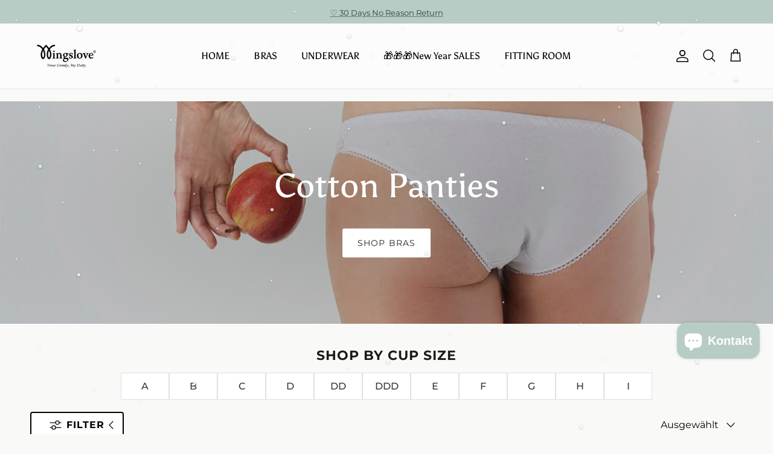

--- FILE ---
content_type: text/html; charset=utf-8
request_url: https://wingslove.com/de-de/collections/cotton-panties
body_size: 67168
content:
<!doctype html>
<html class="no-js" lang="de" dir="ltr">
<head><meta charset="utf-8">
<meta name="viewport" content="width=device-width,initial-scale=1">
<title>Cotton Panties &ndash; WingsLove</title><link rel="canonical" href="https://wingslove.com/de-de/collections/cotton-panties"><link rel="icon" href="//wingslove.com/cdn/shop/files/wingslove_logo_word-1.png?crop=center&height=48&v=1680925637&width=48" type="image/png">
  <link rel="apple-touch-icon" href="//wingslove.com/cdn/shop/files/wingslove_logo_word-1.png?crop=center&height=180&v=1680925637&width=180"><meta property="og:site_name" content="WingsLove">
<meta property="og:url" content="https://wingslove.com/de-de/collections/cotton-panties">
<meta property="og:title" content="Cotton Panties">
<meta property="og:type" content="product.group">
<meta property="og:description" content="Discover WingsLove lingerie designed for comfort, support and real‑life wear. Shop bras, underwear, swimwear &amp; accessories in inclusive sizes A‑I. Find quality fits that celebrate every body."><meta property="og:image" content="http://wingslove.com/cdn/shop/collections/women_s_thongs_11726838-c911-4533-9be2-e2ff70f31df5.jpg?crop=center&height=1200&v=1755050800&width=1200">
  <meta property="og:image:secure_url" content="https://wingslove.com/cdn/shop/collections/women_s_thongs_11726838-c911-4533-9be2-e2ff70f31df5.jpg?crop=center&height=1200&v=1755050800&width=1200">
  <meta property="og:image:width" content="1240">
  <meta property="og:image:height" content="828"><meta name="twitter:site" content="@WingsLove2004"><meta name="twitter:card" content="summary_large_image">
<meta name="twitter:title" content="Cotton Panties">
<meta name="twitter:description" content="Discover WingsLove lingerie designed for comfort, support and real‑life wear. Shop bras, underwear, swimwear &amp; accessories in inclusive sizes A‑I. Find quality fits that celebrate every body.">
<style>@font-face {
  font-family: Montserrat;
  font-weight: 400;
  font-style: normal;
  font-display: fallback;
  src: url("//wingslove.com/cdn/fonts/montserrat/montserrat_n4.81949fa0ac9fd2021e16436151e8eaa539321637.woff2") format("woff2"),
       url("//wingslove.com/cdn/fonts/montserrat/montserrat_n4.a6c632ca7b62da89c3594789ba828388aac693fe.woff") format("woff");
}
@font-face {
  font-family: Montserrat;
  font-weight: 700;
  font-style: normal;
  font-display: fallback;
  src: url("//wingslove.com/cdn/fonts/montserrat/montserrat_n7.3c434e22befd5c18a6b4afadb1e3d77c128c7939.woff2") format("woff2"),
       url("//wingslove.com/cdn/fonts/montserrat/montserrat_n7.5d9fa6e2cae713c8fb539a9876489d86207fe957.woff") format("woff");
}
@font-face {
  font-family: Montserrat;
  font-weight: 500;
  font-style: normal;
  font-display: fallback;
  src: url("//wingslove.com/cdn/fonts/montserrat/montserrat_n5.07ef3781d9c78c8b93c98419da7ad4fbeebb6635.woff2") format("woff2"),
       url("//wingslove.com/cdn/fonts/montserrat/montserrat_n5.adf9b4bd8b0e4f55a0b203cdd84512667e0d5e4d.woff") format("woff");
}
@font-face {
  font-family: Montserrat;
  font-weight: 400;
  font-style: italic;
  font-display: fallback;
  src: url("//wingslove.com/cdn/fonts/montserrat/montserrat_i4.5a4ea298b4789e064f62a29aafc18d41f09ae59b.woff2") format("woff2"),
       url("//wingslove.com/cdn/fonts/montserrat/montserrat_i4.072b5869c5e0ed5b9d2021e4c2af132e16681ad2.woff") format("woff");
}
@font-face {
  font-family: Montserrat;
  font-weight: 700;
  font-style: italic;
  font-display: fallback;
  src: url("//wingslove.com/cdn/fonts/montserrat/montserrat_i7.a0d4a463df4f146567d871890ffb3c80408e7732.woff2") format("woff2"),
       url("//wingslove.com/cdn/fonts/montserrat/montserrat_i7.f6ec9f2a0681acc6f8152c40921d2a4d2e1a2c78.woff") format("woff");
}
@font-face {
  font-family: Asul;
  font-weight: 400;
  font-style: normal;
  font-display: fallback;
  src: url("//wingslove.com/cdn/fonts/asul/asul_n4.814c5323104eaec8052c156ea81d27e4cc2ecc89.woff2") format("woff2"),
       url("//wingslove.com/cdn/fonts/asul/asul_n4.fad4580d0c2a0762bf2eec95df0ca1bba03e7345.woff") format("woff");
}
@font-face {
  font-family: Asul;
  font-weight: 400;
  font-style: normal;
  font-display: fallback;
  src: url("//wingslove.com/cdn/fonts/asul/asul_n4.814c5323104eaec8052c156ea81d27e4cc2ecc89.woff2") format("woff2"),
       url("//wingslove.com/cdn/fonts/asul/asul_n4.fad4580d0c2a0762bf2eec95df0ca1bba03e7345.woff") format("woff");
}
:root {
  --page-container-width:          1460px;
  --reading-container-width:       720px;
  --divider-opacity:               0.14;
  --gutter-large:                  30px;
  --gutter-desktop:                20px;
  --gutter-mobile:                 16px;
  --section-padding:               50px;
  --larger-section-padding:        80px;
  --larger-section-padding-mobile: 60px;
  --largest-section-padding:       110px;
  --aos-animate-duration:          0.6s;

  --base-font-family:              Montserrat, sans-serif;
  --base-font-weight:              400;
  --base-font-style:               normal;
  --heading-font-family:           Asul, serif;
  --heading-font-weight:           400;
  --heading-font-style:            normal;
  --heading-font-letter-spacing:   normal;
  --logo-font-family:              "SF Mono", Menlo, Consolas, Monaco, Liberation Mono, Lucida Console, monospace, Apple Color Emoji, Segoe UI Emoji, Segoe UI Symbol;
  --logo-font-weight:              400;
  --logo-font-style:               normal;
  --nav-font-family:               Asul, serif;
  --nav-font-weight:               400;
  --nav-font-style:                normal;

  --base-text-size:16px;
  --base-line-height:              1.6;
  --input-text-size:16px;
  --smaller-text-size-1:13px;
  --smaller-text-size-2:14px;
  --smaller-text-size-3:13px;
  --smaller-text-size-4:12px;
  --larger-text-size:32px;
  --super-large-text-size:56px;
  --super-large-mobile-text-size:26px;
  --larger-mobile-text-size:26px;
  --logo-text-size:26px;--btn-letter-spacing: 0.08em;
    --btn-text-transform: uppercase;
    --button-text-size: 14px;
    --quickbuy-button-text-size: 13;
    --small-feature-link-font-size: 0.75em;
    --input-btn-padding-top: 1.2em;
    --input-btn-padding-bottom: 1.2em;--heading-text-transform:none;
  --nav-text-size:                      16px;
  --mobile-menu-font-weight:            600;

  --body-bg-color:                      249 249 247;
  --bg-color:                           249 249 247;
  --body-text-color:                    0 0 0;
  --text-color:                         0 0 0;

  --header-text-col:                    #000000;--header-text-hover-col:             var(--header-text-col);--header-bg-col:                     #fcfcfc;
  --heading-color:                     35 35 35;
  --body-heading-color:                35 35 35;
  --heading-divider-col:               #dfe3e8;

  --logo-col:                          #232323;
  --main-nav-bg:                       #ffffff;
  --main-nav-link-col:                 #000000;
  --main-nav-link-hover-col:           #c16452;
  --main-nav-link-featured-col:        #c16452;

  --link-color:                        47 102 102;
  --body-link-color:                   47 102 102;

  --btn-bg-color:                        35 35 35;
  --btn-bg-hover-color:                  0 0 0;
  --btn-border-color:                    35 35 35;
  --btn-border-hover-color:              0 0 0;
  --btn-text-color:                      255 255 255;
  --btn-text-hover-color:                255 255 255;--btn-alt-bg-color:                    255 255 255;
  --btn-alt-text-color:                  35 35 35;
  --btn-alt-border-color:                35 35 35;
  --btn-alt-border-hover-color:          35 35 35;--btn-ter-bg-color:                    232 232 224;
  --btn-ter-text-color:                  0 0 0;
  --btn-ter-bg-hover-color:              35 35 35;
  --btn-ter-text-hover-color:            255 255 255;--btn-border-radius: 3px;
    --btn-inspired-border-radius: 3px;--color-scheme-default:                             #f9f9f7;
  --color-scheme-default-color:                       249 249 247;
  --color-scheme-default-text-color:                  0 0 0;
  --color-scheme-default-head-color:                  35 35 35;
  --color-scheme-default-link-color:                  47 102 102;
  --color-scheme-default-btn-text-color:              255 255 255;
  --color-scheme-default-btn-text-hover-color:        255 255 255;
  --color-scheme-default-btn-bg-color:                35 35 35;
  --color-scheme-default-btn-bg-hover-color:          0 0 0;
  --color-scheme-default-btn-border-color:            35 35 35;
  --color-scheme-default-btn-border-hover-color:      0 0 0;
  --color-scheme-default-btn-alt-text-color:          35 35 35;
  --color-scheme-default-btn-alt-bg-color:            255 255 255;
  --color-scheme-default-btn-alt-border-color:        35 35 35;
  --color-scheme-default-btn-alt-border-hover-color:  35 35 35;

  --color-scheme-1:                             #edf1d0;
  --color-scheme-1-color:                       237 241 208;
  --color-scheme-1-text-color:                  52 52 52;
  --color-scheme-1-head-color:                  52 52 52;
  --color-scheme-1-link-color:                  52 52 52;
  --color-scheme-1-btn-text-color:              255 255 255;
  --color-scheme-1-btn-text-hover-color:        255 255 255;
  --color-scheme-1-btn-bg-color:                35 35 35;
  --color-scheme-1-btn-bg-hover-color:          0 0 0;
  --color-scheme-1-btn-border-color:            35 35 35;
  --color-scheme-1-btn-border-hover-color:      0 0 0;
  --color-scheme-1-btn-alt-text-color:          35 35 35;
  --color-scheme-1-btn-alt-bg-color:            255 255 255;
  --color-scheme-1-btn-alt-border-color:        35 35 35;
  --color-scheme-1-btn-alt-border-hover-color:  35 35 35;

  --color-scheme-2:                             #2f6666;
  --color-scheme-2-color:                       47 102 102;
  --color-scheme-2-text-color:                  255 255 255;
  --color-scheme-2-head-color:                  225 121 101;
  --color-scheme-2-link-color:                  52 52 52;
  --color-scheme-2-btn-text-color:              255 255 255;
  --color-scheme-2-btn-text-hover-color:        255 255 255;
  --color-scheme-2-btn-bg-color:                35 35 35;
  --color-scheme-2-btn-bg-hover-color:          0 0 0;
  --color-scheme-2-btn-border-color:            35 35 35;
  --color-scheme-2-btn-border-hover-color:      0 0 0;
  --color-scheme-2-btn-alt-text-color:          35 35 35;
  --color-scheme-2-btn-alt-bg-color:            255 255 255;
  --color-scheme-2-btn-alt-border-color:        35 35 35;
  --color-scheme-2-btn-alt-border-hover-color:  35 35 35;

  /* Shop Pay payment terms */
  --payment-terms-background-color:    #f9f9f7;--quickbuy-bg: 237 241 208;--body-input-background-color:       rgb(var(--body-bg-color));
  --input-background-color:            rgb(var(--body-bg-color));
  --body-input-text-color:             var(--body-text-color);
  --input-text-color:                  var(--body-text-color);
  --body-input-border-color:           rgb(187, 187, 185);
  --input-border-color:                rgb(187, 187, 185);
  --input-border-color-hover:          rgb(112, 112, 111);
  --input-border-color-active:         rgb(0, 0, 0);

  --swatch-cross-svg:                  url("data:image/svg+xml,%3Csvg xmlns='http://www.w3.org/2000/svg' width='240' height='240' viewBox='0 0 24 24' fill='none' stroke='rgb(187, 187, 185)' stroke-width='0.09' preserveAspectRatio='none' %3E%3Cline x1='24' y1='0' x2='0' y2='24'%3E%3C/line%3E%3C/svg%3E");
  --swatch-cross-hover:                url("data:image/svg+xml,%3Csvg xmlns='http://www.w3.org/2000/svg' width='240' height='240' viewBox='0 0 24 24' fill='none' stroke='rgb(112, 112, 111)' stroke-width='0.09' preserveAspectRatio='none' %3E%3Cline x1='24' y1='0' x2='0' y2='24'%3E%3C/line%3E%3C/svg%3E");
  --swatch-cross-active:               url("data:image/svg+xml,%3Csvg xmlns='http://www.w3.org/2000/svg' width='240' height='240' viewBox='0 0 24 24' fill='none' stroke='rgb(0, 0, 0)' stroke-width='0.09' preserveAspectRatio='none' %3E%3Cline x1='24' y1='0' x2='0' y2='24'%3E%3C/line%3E%3C/svg%3E");

  --footer-divider-col:                #b9b9b9;
  --footer-text-col:                   0 0 0;
  --footer-heading-col:                23 23 23;
  --footer-bg-col:                     249 249 247;--product-label-overlay-justify: flex-start;--product-label-overlay-align: flex-start;--product-label-overlay-reduction-text:   #000000;
  --product-label-overlay-reduction-bg:     #edf1d0;
  --product-label-overlay-reduction-text-weight: 600;
  --product-label-overlay-stock-text:       #ffffff;
  --product-label-overlay-stock-bg:         #b45c64;
  --product-label-overlay-new-text:         #232323;
  --product-label-overlay-new-bg:           #edf1d0;
  --product-label-overlay-meta-text:        #f3e9e6;
  --product-label-overlay-meta-bg:          #232323;
  --product-label-sale-text:                #c16452;
  --product-label-sold-text:                #171717;
  --product-label-preorder-text:            #edf1d0;

  --product-block-crop-align:               center;

  
  --product-block-price-align:              flex-start;
  --product-block-price-item-margin-start:  initial;
  --product-block-price-item-margin-end:    .5rem;
  

  
    --product-block-blend-bg: #fefefe;
    --product-block-blend-mode: darken;
  

  --collection-block-image-position:   center center;

  --swatch-picker-image-size:          40px;
  --swatch-crop-align:                 center center;

  --image-overlay-text-color:          255 255 255;--image-overlay-bg:                  rgba(0, 0, 0, 0.15);
  --image-overlay-shadow-start:        rgb(0 0 0 / 0.15);
  --image-overlay-box-opacity:         0.7;--product-inventory-ok-box-color:            #edf1d0;
  --product-inventory-ok-text-color:           #4c7352;
  --product-inventory-ok-icon-box-fill-color:  #fff;
  --product-inventory-low-box-color:           #f5ede6;
  --product-inventory-low-text-color:          #9e624a;
  --product-inventory-low-icon-box-fill-color: #fff;
  --product-inventory-low-text-color-channels: 76, 115, 82;
  --product-inventory-ok-text-color-channels:  158, 98, 74;

  --rating-star-color: 0 0 0;--overlay-align-left: start;
    --overlay-align-right: end;}html[dir=rtl] {
  --overlay-right-text-m-left: 0;
  --overlay-right-text-m-right: auto;
  --overlay-left-shadow-left-left: 15%;
  --overlay-left-shadow-left-right: -50%;
  --overlay-left-shadow-right-left: -85%;
  --overlay-left-shadow-right-right: 0;
}.image-overlay--bg-box .text-overlay .text-overlay__text {
    --image-overlay-box-bg: 249 249 247;
    --heading-color: var(--body-heading-color);
    --text-color: var(--body-text-color);
    --link-color: var(--body-link-color);
  }::selection {
    background: rgb(var(--body-heading-color));
    color: rgb(var(--body-bg-color));
  }
  ::-moz-selection {
    background: rgb(var(--body-heading-color));
    color: rgb(var(--body-bg-color));
  }.navigation .h1 {
  color: inherit !important;
}.use-color-scheme--default {
  --product-label-sale-text:           #c16452;
  --product-label-sold-text:           #171717;
  --product-label-preorder-text:       #edf1d0;
  --input-background-color:            rgb(var(--body-bg-color));
  --input-text-color:                  var(--body-input-text-color);
  --input-border-color:                rgb(187, 187, 185);
  --input-border-color-hover:          rgb(112, 112, 111);
  --input-border-color-active:         rgb(0, 0, 0);
}.use-color-scheme--1 {
  --product-label-sale-text:           currentColor;
  --product-label-sold-text:           currentColor;
  --product-label-preorder-text:       currentColor;
  --input-background-color:            transparent;
  --input-text-color:                  52 52 52;
  --input-border-color:                rgb(181, 184, 161);
  --input-border-color-hover:          rgb(135, 137, 122);
  --input-border-color-active:         rgb(52, 52, 52);
}</style>

  <link href="//wingslove.com/cdn/shop/t/104/assets/main.css?v=77450292433267745801764733368" rel="stylesheet" type="text/css" media="all" />
<link rel="stylesheet" href="//wingslove.com/cdn/shop/t/104/assets/swatches.css?v=54707857727702088541762760917" media="print" onload="this.media='all'">
    <noscript><link rel="stylesheet" href="//wingslove.com/cdn/shop/t/104/assets/swatches.css?v=54707857727702088541762760917"></noscript><link rel="preload" as="font" href="//wingslove.com/cdn/fonts/montserrat/montserrat_n4.81949fa0ac9fd2021e16436151e8eaa539321637.woff2" type="font/woff2" crossorigin><link rel="preload" as="font" href="//wingslove.com/cdn/fonts/asul/asul_n4.814c5323104eaec8052c156ea81d27e4cc2ecc89.woff2" type="font/woff2" crossorigin><script>
    document.documentElement.className = document.documentElement.className.replace('no-js', 'js');

    window.theme = {
      info: {
        name: 'Symmetry',
        version: '8.0.0'
      },
      device: {
        hasTouch: window.matchMedia('(any-pointer: coarse)').matches,
        hasHover: window.matchMedia('(hover: hover)').matches
      },
      mediaQueries: {
        md: '(min-width: 768px)',
        productMediaCarouselBreak: '(min-width: 1041px)'
      },
      routes: {
        base: 'https://wingslove.com',
        cart: '/de-de/cart',
        cartAdd: '/de-de/cart/add.js',
        cartUpdate: '/de-de/cart/update.js',
        predictiveSearch: '/de-de/search/suggest'
      },
      strings: {
        cartTermsConfirmation: "Sie müssen den Nutzungsbedingungen zustimmen, bevor Sie fortfahren.",
        cartItemsQuantityError: "Du kannst deinem Warenkorb nur [QUANTITY] Stück dieses Artikels hinzufügen.",
        generalSearchViewAll: "Alle Suchergebnisse anzeigen",
        noStock: "Ausverkauft",
        noVariant: "Nicht verfügbar",
        productsProductChooseA: "Wähle ein",
        generalSearchPages: "Seiten",
        generalSearchNoResultsWithoutTerms: "Leider haben wir keine Ergebnisse gefunden",
        shippingCalculator: {
          singleRate: "Es ist eine Versandrate verfügbar für:",
          multipleRates: "Versandkosten verfügbar, beginnend bei:",
          noRates: "Wir liefern nicht an dieses Ziel."
        },
        regularPrice: "Normaler Preis",
        salePrice: "Verkaufspreis"
      },
      settings: {
        moneyWithCurrencyFormat: "\u003cspan class=money\u003e${{amount}} USD\u003c\/span\u003e",
        cartType: "drawer",
        afterAddToCart: "drawer",
        quickbuyStyle: "off",
        externalLinksNewTab: true,
        internalLinksSmoothScroll: true
      }
    }

    theme.inlineNavigationCheck = function() {
      var pageHeader = document.querySelector('.pageheader'),
          inlineNavContainer = pageHeader.querySelector('.logo-area__left__inner'),
          inlineNav = inlineNavContainer.querySelector('.navigation--left');
      if (inlineNav && getComputedStyle(inlineNav).display != 'none') {
        var inlineMenuCentered = document.querySelector('.pageheader--layout-inline-menu-center'),
            logoContainer = document.querySelector('.logo-area__middle__inner');
        if(inlineMenuCentered) {
          var rightWidth = document.querySelector('.logo-area__right__inner').clientWidth,
              middleWidth = logoContainer.clientWidth,
              logoArea = document.querySelector('.logo-area'),
              computedLogoAreaStyle = getComputedStyle(logoArea),
              logoAreaInnerWidth = logoArea.clientWidth - Math.ceil(parseFloat(computedLogoAreaStyle.paddingLeft)) - Math.ceil(parseFloat(computedLogoAreaStyle.paddingRight)),
              availableNavWidth = logoAreaInnerWidth - Math.max(rightWidth, middleWidth) * 2 - 40;
          inlineNavContainer.style.maxWidth = availableNavWidth + 'px';
        }

        var firstInlineNavLink = inlineNav.querySelector('.navigation__item:first-child'),
            lastInlineNavLink = inlineNav.querySelector('.navigation__item:last-child');
        if (lastInlineNavLink) {
          var inlineNavWidth = null;
          if(document.querySelector('html[dir=rtl]')) {
            inlineNavWidth = firstInlineNavLink.offsetLeft - lastInlineNavLink.offsetLeft + firstInlineNavLink.offsetWidth;
          } else {
            inlineNavWidth = lastInlineNavLink.offsetLeft - firstInlineNavLink.offsetLeft + lastInlineNavLink.offsetWidth;
          }
          if (inlineNavContainer.offsetWidth >= inlineNavWidth) {
            pageHeader.classList.add('pageheader--layout-inline-permitted');
            var tallLogo = logoContainer.clientHeight > lastInlineNavLink.clientHeight + 20;
            if (tallLogo) {
              inlineNav.classList.add('navigation--tight-underline');
            } else {
              inlineNav.classList.remove('navigation--tight-underline');
            }
          } else {
            pageHeader.classList.remove('pageheader--layout-inline-permitted');
          }
        }
      }
    };

    theme.setInitialHeaderHeightProperty = () => {
      const section = document.querySelector('.section-header');
      if (section) {
        document.documentElement.style.setProperty('--theme-header-height', Math.ceil(section.clientHeight) + 'px');
      }
    };
  </script>

  <script src="//wingslove.com/cdn/shop/t/104/assets/main.js?v=82743138751123361711762760917" defer></script>
    <script src="//wingslove.com/cdn/shop/t/104/assets/animate-on-scroll.js?v=15249566486942820451762760917" defer></script>
    <link href="//wingslove.com/cdn/shop/t/104/assets/animate-on-scroll.css?v=135962721104954213331762760917" rel="stylesheet" type="text/css" media="all" />
  

  <script>window.performance && window.performance.mark && window.performance.mark('shopify.content_for_header.start');</script><meta name="google-site-verification" content="qTuoYN-l3FwkPEWi5hnaOzexQITPUyvBzKp-3m9I6ik">
<meta id="shopify-digital-wallet" name="shopify-digital-wallet" content="/14604763193/digital_wallets/dialog">
<meta name="shopify-checkout-api-token" content="4c89eb507dbe678c48ee1943e3c19aa0">
<meta id="in-context-paypal-metadata" data-shop-id="14604763193" data-venmo-supported="true" data-environment="production" data-locale="de_DE" data-paypal-v4="true" data-currency="USD">
<link rel="alternate" type="application/atom+xml" title="Feed" href="/de-de/collections/cotton-panties.atom" />
<link rel="alternate" hreflang="x-default" href="https://wingslove.com/collections/cotton-panties">
<link rel="alternate" hreflang="en" href="https://wingslove.com/collections/cotton-panties">
<link rel="alternate" hreflang="de" href="https://wingslove.com/de/collections/cotton-panties">
<link rel="alternate" hreflang="pt" href="https://wingslove.com/pt/collections/cotton-panties">
<link rel="alternate" hreflang="pt-PT" href="https://wingslove.com/pt-pt/collections/cotton-panties">
<link rel="alternate" hreflang="en-CA" href="https://wingslove.com/en-ca/collections/cotton-panties">
<link rel="alternate" hreflang="de-DE" href="https://wingslove.com/de-de/collections/cotton-panties">
<link rel="alternate" hreflang="en-AU" href="https://wingslove.com/en-au/collections/cotton-panties">
<link rel="alternate" hreflang="en-GB" href="https://wingslove.com/en-gb/collections/cotton-panties">
<link rel="alternate" type="application/json+oembed" href="https://wingslove.com/de-de/collections/cotton-panties.oembed">
<script async="async" src="/checkouts/internal/preloads.js?locale=de-DE"></script>
<script id="shopify-features" type="application/json">{"accessToken":"4c89eb507dbe678c48ee1943e3c19aa0","betas":["rich-media-storefront-analytics"],"domain":"wingslove.com","predictiveSearch":true,"shopId":14604763193,"locale":"de"}</script>
<script>var Shopify = Shopify || {};
Shopify.shop = "fashion-wingslove.myshopify.com";
Shopify.locale = "de";
Shopify.currency = {"active":"USD","rate":"1.0"};
Shopify.country = "DE";
Shopify.theme = {"name":"Updated copy of Updated copy of -- 性能优化1110","id":162886287395,"schema_name":"Symmetry","schema_version":"8.0.0","theme_store_id":568,"role":"main"};
Shopify.theme.handle = "null";
Shopify.theme.style = {"id":null,"handle":null};
Shopify.cdnHost = "wingslove.com/cdn";
Shopify.routes = Shopify.routes || {};
Shopify.routes.root = "/de-de/";</script>
<script type="module">!function(o){(o.Shopify=o.Shopify||{}).modules=!0}(window);</script>
<script>!function(o){function n(){var o=[];function n(){o.push(Array.prototype.slice.apply(arguments))}return n.q=o,n}var t=o.Shopify=o.Shopify||{};t.loadFeatures=n(),t.autoloadFeatures=n()}(window);</script>
<script id="shop-js-analytics" type="application/json">{"pageType":"collection"}</script>
<script defer="defer" async type="module" src="//wingslove.com/cdn/shopifycloud/shop-js/modules/v2/client.init-shop-cart-sync_HUjMWWU5.de.esm.js"></script>
<script defer="defer" async type="module" src="//wingslove.com/cdn/shopifycloud/shop-js/modules/v2/chunk.common_QpfDqRK1.esm.js"></script>
<script type="module">
  await import("//wingslove.com/cdn/shopifycloud/shop-js/modules/v2/client.init-shop-cart-sync_HUjMWWU5.de.esm.js");
await import("//wingslove.com/cdn/shopifycloud/shop-js/modules/v2/chunk.common_QpfDqRK1.esm.js");

  window.Shopify.SignInWithShop?.initShopCartSync?.({"fedCMEnabled":true,"windoidEnabled":true});

</script>
<script id="__st">var __st={"a":14604763193,"offset":28800,"reqid":"3cbbe8bf-2fe9-479d-af49-38d0af6d0c17-1768786573","pageurl":"wingslove.com\/de-de\/collections\/cotton-panties","u":"d3f2a45d2bd3","p":"collection","rtyp":"collection","rid":264191180835};</script>
<script>window.ShopifyPaypalV4VisibilityTracking = true;</script>
<script id="captcha-bootstrap">!function(){'use strict';const t='contact',e='account',n='new_comment',o=[[t,t],['blogs',n],['comments',n],[t,'customer']],c=[[e,'customer_login'],[e,'guest_login'],[e,'recover_customer_password'],[e,'create_customer']],r=t=>t.map((([t,e])=>`form[action*='/${t}']:not([data-nocaptcha='true']) input[name='form_type'][value='${e}']`)).join(','),a=t=>()=>t?[...document.querySelectorAll(t)].map((t=>t.form)):[];function s(){const t=[...o],e=r(t);return a(e)}const i='password',u='form_key',d=['recaptcha-v3-token','g-recaptcha-response','h-captcha-response',i],f=()=>{try{return window.sessionStorage}catch{return}},m='__shopify_v',_=t=>t.elements[u];function p(t,e,n=!1){try{const o=window.sessionStorage,c=JSON.parse(o.getItem(e)),{data:r}=function(t){const{data:e,action:n}=t;return t[m]||n?{data:e,action:n}:{data:t,action:n}}(c);for(const[e,n]of Object.entries(r))t.elements[e]&&(t.elements[e].value=n);n&&o.removeItem(e)}catch(o){console.error('form repopulation failed',{error:o})}}const l='form_type',E='cptcha';function T(t){t.dataset[E]=!0}const w=window,h=w.document,L='Shopify',v='ce_forms',y='captcha';let A=!1;((t,e)=>{const n=(g='f06e6c50-85a8-45c8-87d0-21a2b65856fe',I='https://cdn.shopify.com/shopifycloud/storefront-forms-hcaptcha/ce_storefront_forms_captcha_hcaptcha.v1.5.2.iife.js',D={infoText:'Durch hCaptcha geschützt',privacyText:'Datenschutz',termsText:'Allgemeine Geschäftsbedingungen'},(t,e,n)=>{const o=w[L][v],c=o.bindForm;if(c)return c(t,g,e,D).then(n);var r;o.q.push([[t,g,e,D],n]),r=I,A||(h.body.append(Object.assign(h.createElement('script'),{id:'captcha-provider',async:!0,src:r})),A=!0)});var g,I,D;w[L]=w[L]||{},w[L][v]=w[L][v]||{},w[L][v].q=[],w[L][y]=w[L][y]||{},w[L][y].protect=function(t,e){n(t,void 0,e),T(t)},Object.freeze(w[L][y]),function(t,e,n,w,h,L){const[v,y,A,g]=function(t,e,n){const i=e?o:[],u=t?c:[],d=[...i,...u],f=r(d),m=r(i),_=r(d.filter((([t,e])=>n.includes(e))));return[a(f),a(m),a(_),s()]}(w,h,L),I=t=>{const e=t.target;return e instanceof HTMLFormElement?e:e&&e.form},D=t=>v().includes(t);t.addEventListener('submit',(t=>{const e=I(t);if(!e)return;const n=D(e)&&!e.dataset.hcaptchaBound&&!e.dataset.recaptchaBound,o=_(e),c=g().includes(e)&&(!o||!o.value);(n||c)&&t.preventDefault(),c&&!n&&(function(t){try{if(!f())return;!function(t){const e=f();if(!e)return;const n=_(t);if(!n)return;const o=n.value;o&&e.removeItem(o)}(t);const e=Array.from(Array(32),(()=>Math.random().toString(36)[2])).join('');!function(t,e){_(t)||t.append(Object.assign(document.createElement('input'),{type:'hidden',name:u})),t.elements[u].value=e}(t,e),function(t,e){const n=f();if(!n)return;const o=[...t.querySelectorAll(`input[type='${i}']`)].map((({name:t})=>t)),c=[...d,...o],r={};for(const[a,s]of new FormData(t).entries())c.includes(a)||(r[a]=s);n.setItem(e,JSON.stringify({[m]:1,action:t.action,data:r}))}(t,e)}catch(e){console.error('failed to persist form',e)}}(e),e.submit())}));const S=(t,e)=>{t&&!t.dataset[E]&&(n(t,e.some((e=>e===t))),T(t))};for(const o of['focusin','change'])t.addEventListener(o,(t=>{const e=I(t);D(e)&&S(e,y())}));const B=e.get('form_key'),M=e.get(l),P=B&&M;t.addEventListener('DOMContentLoaded',(()=>{const t=y();if(P)for(const e of t)e.elements[l].value===M&&p(e,B);[...new Set([...A(),...v().filter((t=>'true'===t.dataset.shopifyCaptcha))])].forEach((e=>S(e,t)))}))}(h,new URLSearchParams(w.location.search),n,t,e,['guest_login'])})(!0,!0)}();</script>
<script integrity="sha256-4kQ18oKyAcykRKYeNunJcIwy7WH5gtpwJnB7kiuLZ1E=" data-source-attribution="shopify.loadfeatures" defer="defer" src="//wingslove.com/cdn/shopifycloud/storefront/assets/storefront/load_feature-a0a9edcb.js" crossorigin="anonymous"></script>
<script data-source-attribution="shopify.dynamic_checkout.dynamic.init">var Shopify=Shopify||{};Shopify.PaymentButton=Shopify.PaymentButton||{isStorefrontPortableWallets:!0,init:function(){window.Shopify.PaymentButton.init=function(){};var t=document.createElement("script");t.src="https://wingslove.com/cdn/shopifycloud/portable-wallets/latest/portable-wallets.de.js",t.type="module",document.head.appendChild(t)}};
</script>
<script data-source-attribution="shopify.dynamic_checkout.buyer_consent">
  function portableWalletsHideBuyerConsent(e){var t=document.getElementById("shopify-buyer-consent"),n=document.getElementById("shopify-subscription-policy-button");t&&n&&(t.classList.add("hidden"),t.setAttribute("aria-hidden","true"),n.removeEventListener("click",e))}function portableWalletsShowBuyerConsent(e){var t=document.getElementById("shopify-buyer-consent"),n=document.getElementById("shopify-subscription-policy-button");t&&n&&(t.classList.remove("hidden"),t.removeAttribute("aria-hidden"),n.addEventListener("click",e))}window.Shopify?.PaymentButton&&(window.Shopify.PaymentButton.hideBuyerConsent=portableWalletsHideBuyerConsent,window.Shopify.PaymentButton.showBuyerConsent=portableWalletsShowBuyerConsent);
</script>
<script data-source-attribution="shopify.dynamic_checkout.cart.bootstrap">document.addEventListener("DOMContentLoaded",(function(){function t(){return document.querySelector("shopify-accelerated-checkout-cart, shopify-accelerated-checkout")}if(t())Shopify.PaymentButton.init();else{new MutationObserver((function(e,n){t()&&(Shopify.PaymentButton.init(),n.disconnect())})).observe(document.body,{childList:!0,subtree:!0})}}));
</script>
<link id="shopify-accelerated-checkout-styles" rel="stylesheet" media="screen" href="https://wingslove.com/cdn/shopifycloud/portable-wallets/latest/accelerated-checkout-backwards-compat.css" crossorigin="anonymous">
<style id="shopify-accelerated-checkout-cart">
        #shopify-buyer-consent {
  margin-top: 1em;
  display: inline-block;
  width: 100%;
}

#shopify-buyer-consent.hidden {
  display: none;
}

#shopify-subscription-policy-button {
  background: none;
  border: none;
  padding: 0;
  text-decoration: underline;
  font-size: inherit;
  cursor: pointer;
}

#shopify-subscription-policy-button::before {
  box-shadow: none;
}

      </style>
<script id="sections-script" data-sections="footer" defer="defer" src="//wingslove.com/cdn/shop/t/104/compiled_assets/scripts.js?53375"></script>
<script>window.performance && window.performance.mark && window.performance.mark('shopify.content_for_header.end');</script>
<!-- CC Custom Head Start --><!-- CC Custom Head End --><!-- BEGIN app block: shopify://apps/swatch-king/blocks/variant-swatch-king/0850b1e4-ba30-4a0d-a8f4-f9a939276d7d -->


















































  <script>
    window.vsk_data = function(){
      return {
        "block_collection_settings": {"alignment":"left","enable":true,"swatch_location":"After price","switch_on_hover":true,"preselect_variant":false,"current_template":"collection"},
        "currency": "USD",
        "currency_symbol": "$",
        "primary_locale": "en",
        "localized_string": {},
        "app_setting_styles": {"products_swatch_presentation":{"slide_left_button_svg":"","slide_right_button_svg":""},"collections_swatch_presentation":{"minified":false,"minified_products":false,"minified_template":"+{count}","slide_left_button_svg":"","minified_display_count":[3,6],"slide_right_button_svg":""}},
        "app_setting": {"display_logs":false,"default_preset":3982,"pre_hide_strategy":"hide-all-theme-selectors","swatch_url_source":"cdn","product_data_source":"storefront"},
        "app_setting_config": {"app_execution_strategy":"enabled_except","collections_options_disabled":null,"default_swatch_image":"","do_not_select_an_option":{"text":"Select a {{ option_name }}","status":true,"control_add_to_cart":true,"allow_virtual_trigger":true,"make_a_selection_text":"Select a {{ option_name }}","auto_select_options_list":[]},"history_free_group_navigation":false,"notranslate":false,"products_options_disabled":null,"size_chart":{"type":"theme","labels":"Size,size,sizes,taille,größe,tamanho,tamaño,koko,サイズ","position":"right","size_chart_app":"","size_chart_app_css":"","size_chart_app_selector":""},"session_storage_timeout_seconds":60,"enable_swatch":{"cart":{"enable_on_cart_product_grid":true,"enable_on_cart_featured_product":true},"home":{"enable_on_home_product_grid":true,"enable_on_home_featured_product":true},"pages":{"enable_on_custom_product_grid":true,"enable_on_custom_featured_product":true},"article":{"enable_on_article_product_grid":true,"enable_on_article_featured_product":true},"products":{"enable_on_main_product":true,"enable_on_product_grid":true},"collections":{"enable_on_collection_quick_view":true,"enable_on_collection_product_grid":true},"list_collections":{"enable_on_list_collection_quick_view":true,"enable_on_list_collection_product_grid":true}},"product_template":{"group_swatches":true,"variant_swatches":true},"product_batch_size":250,"use_optimized_urls":true,"enable_error_tracking":false,"enable_event_tracking":false,"preset_badge":{"order":[{"name":"sold_out","order":0},{"name":"sale","order":1},{"name":"new","order":2}],"new_badge_text":"NEW","new_badge_color":"#FFFFFF","sale_badge_text":"SALE","sale_badge_color":"#FFFFFF","new_badge_bg_color":"#121212D1","sale_badge_bg_color":"#D91C01D1","sold_out_badge_text":"SOLD OUT","sold_out_badge_color":"#FFFFFF","new_show_when_all_same":false,"sale_show_when_all_same":false,"sold_out_badge_bg_color":"#BBBBBBD1","new_product_max_duration":90,"sold_out_show_when_all_same":true,"min_price_diff_for_sale_badge":5}},
        "theme_settings_map": {"122309541923":49737,"122309574691":49737,"122377437219":49737,"120901140515":40095,"120903663651":40095,"122281689123":40095,"120711807011":94794,"120881872931":40095,"122255573027":40095,"122279624739":49737,"122352074787":49737,"122485866531":49737,"162886287395":49737,"162835202083":49737,"162317729827":49737,"160951959587":49737,"161590804515":49737},
        "theme_settings": {"49737":{"id":49737,"configurations":{"products":{"theme_type":"dawn","swatch_root":{"position":"before","selector":".sa-variant-picker, select.original-selector.hidden, .option-selectors, form select.original-selector,variant-picker","groups_selector":"","section_selector":".section-main-product product-form .product-column-right,[data-section-type=\"product-template\"], .template-product #main-product-detail, [data-section-type=\"featured-product\"], [data-section-type=\"main-product\"], .slider-collection-listing .product-detail .product-form, .quickbuy-container .product-form, .product-block.expanded .product-detail .product-form","secondary_position":"","secondary_selector":"","use_section_as_root":true},"option_selectors":".option-selector input, .selector-wrapper select, select.original-selector,.option-selector custom-select","selectors_to_hide":["variant-picker,.selector-wrapper",".option-selectors"],"json_data_selector":"","add_to_cart_selector":".input-row [type=\"submit\"]","custom_button_params":{"data":[{"value_attribute":"data-value","option_attribute":"data-name"}],"selected_selector":".active"},"option_index_attributes":["data-index","data-option-position","data-object","data-product-option","data-option-index","name"],"add_to_cart_text_selector":".input-row [type=\"submit\"]","selectors_to_hide_override":"","add_to_cart_enabled_classes":"","add_to_cart_disabled_classes":""},"collections":{"grid_updates":[{"type":"On sale","template":"\u003cspan class=\"product-label product-label--sale\" {{display_on_available}} {{display_on_sale}}\u003e\u003cspan\u003e{{ percentage_difference }}% off\u003c\/span\u003e\n  \u003c\/span\u003e","display_position":"bottom","display_selector":".image-label-wrap","element_selector":".product-label--sale"},{"type":"In stock","template":"\u003cspan class=\"product-label product-label--stock\"{{display_on_available}} {{hide_on_sale}}\u003e\u003cspan\u003e{{ inventory_quantity }} in stock\u003c\/span\u003e\n  \u003c\/span\u003e","display_position":"bottom","display_selector":".image-label-wrap","element_selector":".product-label--stock"},{"type":"price","template":" \u003cspan class=\"product-price__item product-price__amount product-price__amount--on-sale theme-money price\" {display_on_sale}\u003e{price_with_format} \u003c\/span\u003e\n\u003cspan class=\"product-price__item product-price__amount  theme-money\" {hide_on_sale}\u003e{{price_with_format}}\u003c\/span\u003e\u003cspan class=\"product-price__item product-price__compare theme-money amount\" {display_on_sale}\u003e{{compare_at_price_with_format}}\u003c\/span\u003e","display_position":"replace","display_selector":".product-price, .price","element_selector":""}],"data_selectors":{"url":"a","title":".product-block__title, .title","attributes":["data-product-id:pid"],"form_input":"","featured_image":"img","secondary_image":"picture"},"attribute_updates":[{"selector":null,"template":null,"attribute":null}],"selectors_to_hide":[".product-block-options",".reducedfrom"],"json_data_selector":"[sa-swatch-json]","swatch_root_selector":".collection-listing .product-block","swatch_display_options":[{"label":"After image","position":"after","selector":".image-link, .image-label-wrap"},{"label":"After price","position":"after","selector":".product-price, .price"},{"label":"After title","position":"after","selector":".title, .product-block__title"}]}},"settings":{"products":{"handleize":false,"init_deferred":false,"label_split_symbol":"-","size_chart_selector":".size-chart-container,modal-opener","persist_group_variant":true,"hide_single_value_option":"none"},"collections":{"layer_index":12,"display_label":false,"continuous_lookup":3000,"json_data_from_api":true,"label_split_symbol":"-","price_trailing_zeroes":true,"hide_single_value_option":"none"}},"custom_scripts":[],"custom_css":".swatch-label {float: none !important;}\r\n.amount {text-decoration: line-through !important;}\r\n.hover-info {text-align: left !important;}\r\n.swatch-size-chart{float:right!important;}","theme_store_ids":[568],"schema_theme_names":["Symmetry"],"pre_hide_css_code":null},"49737":{"id":49737,"configurations":{"products":{"theme_type":"dawn","swatch_root":{"position":"before","selector":".sa-variant-picker, select.original-selector.hidden, .option-selectors, form select.original-selector,variant-picker","groups_selector":"","section_selector":".section-main-product product-form .product-column-right,[data-section-type=\"product-template\"], .template-product #main-product-detail, [data-section-type=\"featured-product\"], [data-section-type=\"main-product\"], .slider-collection-listing .product-detail .product-form, .quickbuy-container .product-form, .product-block.expanded .product-detail .product-form","secondary_position":"","secondary_selector":"","use_section_as_root":true},"option_selectors":".option-selector input, .selector-wrapper select, select.original-selector,.option-selector custom-select","selectors_to_hide":["variant-picker,.selector-wrapper",".option-selectors"],"json_data_selector":"","add_to_cart_selector":".input-row [type=\"submit\"]","custom_button_params":{"data":[{"value_attribute":"data-value","option_attribute":"data-name"}],"selected_selector":".active"},"option_index_attributes":["data-index","data-option-position","data-object","data-product-option","data-option-index","name"],"add_to_cart_text_selector":".input-row [type=\"submit\"]","selectors_to_hide_override":"","add_to_cart_enabled_classes":"","add_to_cart_disabled_classes":""},"collections":{"grid_updates":[{"type":"On sale","template":"\u003cspan class=\"product-label product-label--sale\" {{display_on_available}} {{display_on_sale}}\u003e\u003cspan\u003e{{ percentage_difference }}% off\u003c\/span\u003e\n  \u003c\/span\u003e","display_position":"bottom","display_selector":".image-label-wrap","element_selector":".product-label--sale"},{"type":"In stock","template":"\u003cspan class=\"product-label product-label--stock\"{{display_on_available}} {{hide_on_sale}}\u003e\u003cspan\u003e{{ inventory_quantity }} in stock\u003c\/span\u003e\n  \u003c\/span\u003e","display_position":"bottom","display_selector":".image-label-wrap","element_selector":".product-label--stock"},{"type":"price","template":" \u003cspan class=\"product-price__item product-price__amount product-price__amount--on-sale theme-money price\" {display_on_sale}\u003e{price_with_format} \u003c\/span\u003e\n\u003cspan class=\"product-price__item product-price__amount  theme-money\" {hide_on_sale}\u003e{{price_with_format}}\u003c\/span\u003e\u003cspan class=\"product-price__item product-price__compare theme-money amount\" {display_on_sale}\u003e{{compare_at_price_with_format}}\u003c\/span\u003e","display_position":"replace","display_selector":".product-price, .price","element_selector":""}],"data_selectors":{"url":"a","title":".product-block__title, .title","attributes":["data-product-id:pid"],"form_input":"","featured_image":"img","secondary_image":"picture"},"attribute_updates":[{"selector":null,"template":null,"attribute":null}],"selectors_to_hide":[".product-block-options",".reducedfrom"],"json_data_selector":"[sa-swatch-json]","swatch_root_selector":".collection-listing .product-block","swatch_display_options":[{"label":"After image","position":"after","selector":".image-link, .image-label-wrap"},{"label":"After price","position":"after","selector":".product-price, .price"},{"label":"After title","position":"after","selector":".title, .product-block__title"}]}},"settings":{"products":{"handleize":false,"init_deferred":false,"label_split_symbol":"-","size_chart_selector":".size-chart-container,modal-opener","persist_group_variant":true,"hide_single_value_option":"none"},"collections":{"layer_index":12,"display_label":false,"continuous_lookup":3000,"json_data_from_api":true,"label_split_symbol":"-","price_trailing_zeroes":true,"hide_single_value_option":"none"}},"custom_scripts":[],"custom_css":".swatch-label {float: none !important;}\r\n.amount {text-decoration: line-through !important;}\r\n.hover-info {text-align: left !important;}\r\n.swatch-size-chart{float:right!important;}","theme_store_ids":[568],"schema_theme_names":["Symmetry"],"pre_hide_css_code":null},"49737":{"id":49737,"configurations":{"products":{"theme_type":"dawn","swatch_root":{"position":"before","selector":".sa-variant-picker, select.original-selector.hidden, .option-selectors, form select.original-selector,variant-picker","groups_selector":"","section_selector":".section-main-product product-form .product-column-right,[data-section-type=\"product-template\"], .template-product #main-product-detail, [data-section-type=\"featured-product\"], [data-section-type=\"main-product\"], .slider-collection-listing .product-detail .product-form, .quickbuy-container .product-form, .product-block.expanded .product-detail .product-form","secondary_position":"","secondary_selector":"","use_section_as_root":true},"option_selectors":".option-selector input, .selector-wrapper select, select.original-selector,.option-selector custom-select","selectors_to_hide":["variant-picker,.selector-wrapper",".option-selectors"],"json_data_selector":"","add_to_cart_selector":".input-row [type=\"submit\"]","custom_button_params":{"data":[{"value_attribute":"data-value","option_attribute":"data-name"}],"selected_selector":".active"},"option_index_attributes":["data-index","data-option-position","data-object","data-product-option","data-option-index","name"],"add_to_cart_text_selector":".input-row [type=\"submit\"]","selectors_to_hide_override":"","add_to_cart_enabled_classes":"","add_to_cart_disabled_classes":""},"collections":{"grid_updates":[{"type":"On sale","template":"\u003cspan class=\"product-label product-label--sale\" {{display_on_available}} {{display_on_sale}}\u003e\u003cspan\u003e{{ percentage_difference }}% off\u003c\/span\u003e\n  \u003c\/span\u003e","display_position":"bottom","display_selector":".image-label-wrap","element_selector":".product-label--sale"},{"type":"In stock","template":"\u003cspan class=\"product-label product-label--stock\"{{display_on_available}} {{hide_on_sale}}\u003e\u003cspan\u003e{{ inventory_quantity }} in stock\u003c\/span\u003e\n  \u003c\/span\u003e","display_position":"bottom","display_selector":".image-label-wrap","element_selector":".product-label--stock"},{"type":"price","template":" \u003cspan class=\"product-price__item product-price__amount product-price__amount--on-sale theme-money price\" {display_on_sale}\u003e{price_with_format} \u003c\/span\u003e\n\u003cspan class=\"product-price__item product-price__amount  theme-money\" {hide_on_sale}\u003e{{price_with_format}}\u003c\/span\u003e\u003cspan class=\"product-price__item product-price__compare theme-money amount\" {display_on_sale}\u003e{{compare_at_price_with_format}}\u003c\/span\u003e","display_position":"replace","display_selector":".product-price, .price","element_selector":""}],"data_selectors":{"url":"a","title":".product-block__title, .title","attributes":["data-product-id:pid"],"form_input":"","featured_image":"img","secondary_image":"picture"},"attribute_updates":[{"selector":null,"template":null,"attribute":null}],"selectors_to_hide":[".product-block-options",".reducedfrom"],"json_data_selector":"[sa-swatch-json]","swatch_root_selector":".collection-listing .product-block","swatch_display_options":[{"label":"After image","position":"after","selector":".image-link, .image-label-wrap"},{"label":"After price","position":"after","selector":".product-price, .price"},{"label":"After title","position":"after","selector":".title, .product-block__title"}]}},"settings":{"products":{"handleize":false,"init_deferred":false,"label_split_symbol":"-","size_chart_selector":".size-chart-container,modal-opener","persist_group_variant":true,"hide_single_value_option":"none"},"collections":{"layer_index":12,"display_label":false,"continuous_lookup":3000,"json_data_from_api":true,"label_split_symbol":"-","price_trailing_zeroes":true,"hide_single_value_option":"none"}},"custom_scripts":[],"custom_css":".swatch-label {float: none !important;}\r\n.amount {text-decoration: line-through !important;}\r\n.hover-info {text-align: left !important;}\r\n.swatch-size-chart{float:right!important;}","theme_store_ids":[568],"schema_theme_names":["Symmetry"],"pre_hide_css_code":null},"40095":{"id":40095,"configurations":{"products":{"theme_type":"prestige","swatch_root":{"position":"top","selector":".ProductForm__Variants, .product-form__variants","groups_selector":"","section_selector":"[data-section-type=\"featured-product\"], [data-section-type=\"product\"]","secondary_position":"","secondary_selector":"","use_section_as_root":true},"option_selectors":"","selectors_to_hide":[".ProductForm__Option",".product-form__variants"],"json_data_selector":"","add_to_cart_selector":".ProductForm__AddToCart","custom_button_params":{"data":[{"value_attribute":"data-value","option_attribute":"data-name"}],"selected_selector":".active"},"option_index_attributes":["data-index","data-option-position","data-object","data-product-option","data-option-index","name"],"add_to_cart_text_selector":".ProductForm__AddToCart\u003espan","selectors_to_hide_override":"","add_to_cart_enabled_classes":"","add_to_cart_disabled_classes":""},"collections":{"grid_updates":[{"name":"On Sale","template":"\u003cdiv class=\"ProductItem__LabelList\"\u003e\u003cspan class=\"ProductItem__Label ProductItem__Label--onSale Heading Text--subdued\" {{display_on_available}} {{display_on_sale}}\u003eOn sale\u003c\/span\u003e\u003c\/div\u003e","display_position":"after","display_selector":".ProductItem__ImageWrapper ","element_selector":".ProductItem__Label--onSale"},{"name":"Sold out","template":"\u003cdiv class=\"ProductItem__LabelList\"\u003e\u003cspan class=\"ProductItem__Label ProductItem__Label--soldOut Heading Text--subdued\" {{display_on_sold_out}}\u003eSold out\u003c\/span\u003e\u003c\/div\u003e","display_position":"after","display_selector":".ProductItem__ImageWrapper ","element_selector":".ProductItem__Label--soldOut"},{"name":"price","template":"\u003cspan class=\"ProductItem__Price Price Text--subdued\" data-money-convertible=\"\" {hide_on_sale}\u003e{price_with_format}\u003c\/span\u003e\n\u003cspan class=\"ProductItem__Price Price Price--highlight Text--subdued\" data-money-convertible=\"\" {display_on_sale}\u003e{price_with_format}\u003c\/span\u003e\n\u003cspan class=\"ProductItem__Price Price Price--compareAt Text--subdued\" data-money-convertible=\"\" {display_on_sale}\u003e{{compare_at_price_with_format}}\u003c\/span\u003e","display_position":"replace","display_selector":".ProductItem__PriceList","element_selector":""}],"data_selectors":{"url":"a","title":".ProductItem__Title","attributes":[],"form_input":"input[name=\"id\"]","featured_image":"img:not(.ProductItem__Image--alternate)","secondary_image":"img.ProductItem__Image--alternate"},"swatch_position":"after","attribute_updates":[{"selector":null,"template":null,"attribute":null}],"selectors_to_hide":[".ProductItem__ColorSwatchList"],"json_data_selector":"[sa-swatch-json]","swatch_root_selector":".ProductItem ","swatch_display_options":[{"label":"After image","position":"after","selector":".ProductItem__ImageWrapper"},{"label":"After price","position":"after","selector":".ProductItem__PriceList"},{"label":"After title","position":"after","selector":".ProductItem__Title"}],"swatch_display_selector":".ProductItem__PriceList"}},"settings":{"products":{"handleize":false,"init_deferred":false,"label_split_symbol":":","size_chart_selector":".size-chart-container","persist_group_variant":true,"hide_single_value_option":"none"},"collections":{"layer_index":1,"display_label":false,"continuous_lookup":3000,"json_data_from_api":true,"label_split_symbol":"-","price_trailing_zeroes":false,"hide_single_value_option":"none"}},"custom_scripts":[],"custom_css":".ShopTheLook .flickity-viewport, .ShopTheLook__ProductList .flickity-viewport, .ProductListWrapper .flickity-viewport {\r\n  height: 100% !important;\r\n}\r\n\r\n.ShopTheLook .flickity-viewport .flickity-slider, .ShopTheLook__ProductList .flickity-viewport .flickity-slider, .ProductListWrapper .flickity-viewport .flickity-slider {\r\n  position: relative !important;\r\n  white-space: nowrap !important;\r\n}\r\n\r\n.ShopTheLook .flickity-viewport .flickity-slider .Carousel__Cell, .ShopTheLook__ProductList .flickity-viewport .flickity-slider .Carousel__Cell, .ProductListWrapper .flickity-viewport .flickity-slider .Carousel__Cell {\r\n  position: relative !important;\r\n  left: unset !important;\r\n  display: inline-block !important;\r\n}","theme_store_ids":[],"schema_theme_names":["Prestige"],"pre_hide_css_code":null},"40095":{"id":40095,"configurations":{"products":{"theme_type":"prestige","swatch_root":{"position":"top","selector":".ProductForm__Variants, .product-form__variants","groups_selector":"","section_selector":"[data-section-type=\"featured-product\"], [data-section-type=\"product\"]","secondary_position":"","secondary_selector":"","use_section_as_root":true},"option_selectors":"","selectors_to_hide":[".ProductForm__Option",".product-form__variants"],"json_data_selector":"","add_to_cart_selector":".ProductForm__AddToCart","custom_button_params":{"data":[{"value_attribute":"data-value","option_attribute":"data-name"}],"selected_selector":".active"},"option_index_attributes":["data-index","data-option-position","data-object","data-product-option","data-option-index","name"],"add_to_cart_text_selector":".ProductForm__AddToCart\u003espan","selectors_to_hide_override":"","add_to_cart_enabled_classes":"","add_to_cart_disabled_classes":""},"collections":{"grid_updates":[{"name":"On Sale","template":"\u003cdiv class=\"ProductItem__LabelList\"\u003e\u003cspan class=\"ProductItem__Label ProductItem__Label--onSale Heading Text--subdued\" {{display_on_available}} {{display_on_sale}}\u003eOn sale\u003c\/span\u003e\u003c\/div\u003e","display_position":"after","display_selector":".ProductItem__ImageWrapper ","element_selector":".ProductItem__Label--onSale"},{"name":"Sold out","template":"\u003cdiv class=\"ProductItem__LabelList\"\u003e\u003cspan class=\"ProductItem__Label ProductItem__Label--soldOut Heading Text--subdued\" {{display_on_sold_out}}\u003eSold out\u003c\/span\u003e\u003c\/div\u003e","display_position":"after","display_selector":".ProductItem__ImageWrapper ","element_selector":".ProductItem__Label--soldOut"},{"name":"price","template":"\u003cspan class=\"ProductItem__Price Price Text--subdued\" data-money-convertible=\"\" {hide_on_sale}\u003e{price_with_format}\u003c\/span\u003e\n\u003cspan class=\"ProductItem__Price Price Price--highlight Text--subdued\" data-money-convertible=\"\" {display_on_sale}\u003e{price_with_format}\u003c\/span\u003e\n\u003cspan class=\"ProductItem__Price Price Price--compareAt Text--subdued\" data-money-convertible=\"\" {display_on_sale}\u003e{{compare_at_price_with_format}}\u003c\/span\u003e","display_position":"replace","display_selector":".ProductItem__PriceList","element_selector":""}],"data_selectors":{"url":"a","title":".ProductItem__Title","attributes":[],"form_input":"input[name=\"id\"]","featured_image":"img:not(.ProductItem__Image--alternate)","secondary_image":"img.ProductItem__Image--alternate"},"swatch_position":"after","attribute_updates":[{"selector":null,"template":null,"attribute":null}],"selectors_to_hide":[".ProductItem__ColorSwatchList"],"json_data_selector":"[sa-swatch-json]","swatch_root_selector":".ProductItem ","swatch_display_options":[{"label":"After image","position":"after","selector":".ProductItem__ImageWrapper"},{"label":"After price","position":"after","selector":".ProductItem__PriceList"},{"label":"After title","position":"after","selector":".ProductItem__Title"}],"swatch_display_selector":".ProductItem__PriceList"}},"settings":{"products":{"handleize":false,"init_deferred":false,"label_split_symbol":":","size_chart_selector":".size-chart-container","persist_group_variant":true,"hide_single_value_option":"none"},"collections":{"layer_index":1,"display_label":false,"continuous_lookup":3000,"json_data_from_api":true,"label_split_symbol":"-","price_trailing_zeroes":false,"hide_single_value_option":"none"}},"custom_scripts":[],"custom_css":".ShopTheLook .flickity-viewport, .ShopTheLook__ProductList .flickity-viewport, .ProductListWrapper .flickity-viewport {\r\n  height: 100% !important;\r\n}\r\n\r\n.ShopTheLook .flickity-viewport .flickity-slider, .ShopTheLook__ProductList .flickity-viewport .flickity-slider, .ProductListWrapper .flickity-viewport .flickity-slider {\r\n  position: relative !important;\r\n  white-space: nowrap !important;\r\n}\r\n\r\n.ShopTheLook .flickity-viewport .flickity-slider .Carousel__Cell, .ShopTheLook__ProductList .flickity-viewport .flickity-slider .Carousel__Cell, .ProductListWrapper .flickity-viewport .flickity-slider .Carousel__Cell {\r\n  position: relative !important;\r\n  left: unset !important;\r\n  display: inline-block !important;\r\n}","theme_store_ids":[],"schema_theme_names":["Prestige"],"pre_hide_css_code":null},"40095":{"id":40095,"configurations":{"products":{"theme_type":"prestige","swatch_root":{"position":"top","selector":".ProductForm__Variants, .product-form__variants","groups_selector":"","section_selector":"[data-section-type=\"featured-product\"], [data-section-type=\"product\"]","secondary_position":"","secondary_selector":"","use_section_as_root":true},"option_selectors":"","selectors_to_hide":[".ProductForm__Option",".product-form__variants"],"json_data_selector":"","add_to_cart_selector":".ProductForm__AddToCart","custom_button_params":{"data":[{"value_attribute":"data-value","option_attribute":"data-name"}],"selected_selector":".active"},"option_index_attributes":["data-index","data-option-position","data-object","data-product-option","data-option-index","name"],"add_to_cart_text_selector":".ProductForm__AddToCart\u003espan","selectors_to_hide_override":"","add_to_cart_enabled_classes":"","add_to_cart_disabled_classes":""},"collections":{"grid_updates":[{"name":"On Sale","template":"\u003cdiv class=\"ProductItem__LabelList\"\u003e\u003cspan class=\"ProductItem__Label ProductItem__Label--onSale Heading Text--subdued\" {{display_on_available}} {{display_on_sale}}\u003eOn sale\u003c\/span\u003e\u003c\/div\u003e","display_position":"after","display_selector":".ProductItem__ImageWrapper ","element_selector":".ProductItem__Label--onSale"},{"name":"Sold out","template":"\u003cdiv class=\"ProductItem__LabelList\"\u003e\u003cspan class=\"ProductItem__Label ProductItem__Label--soldOut Heading Text--subdued\" {{display_on_sold_out}}\u003eSold out\u003c\/span\u003e\u003c\/div\u003e","display_position":"after","display_selector":".ProductItem__ImageWrapper ","element_selector":".ProductItem__Label--soldOut"},{"name":"price","template":"\u003cspan class=\"ProductItem__Price Price Text--subdued\" data-money-convertible=\"\" {hide_on_sale}\u003e{price_with_format}\u003c\/span\u003e\n\u003cspan class=\"ProductItem__Price Price Price--highlight Text--subdued\" data-money-convertible=\"\" {display_on_sale}\u003e{price_with_format}\u003c\/span\u003e\n\u003cspan class=\"ProductItem__Price Price Price--compareAt Text--subdued\" data-money-convertible=\"\" {display_on_sale}\u003e{{compare_at_price_with_format}}\u003c\/span\u003e","display_position":"replace","display_selector":".ProductItem__PriceList","element_selector":""}],"data_selectors":{"url":"a","title":".ProductItem__Title","attributes":[],"form_input":"input[name=\"id\"]","featured_image":"img:not(.ProductItem__Image--alternate)","secondary_image":"img.ProductItem__Image--alternate"},"swatch_position":"after","attribute_updates":[{"selector":null,"template":null,"attribute":null}],"selectors_to_hide":[".ProductItem__ColorSwatchList"],"json_data_selector":"[sa-swatch-json]","swatch_root_selector":".ProductItem ","swatch_display_options":[{"label":"After image","position":"after","selector":".ProductItem__ImageWrapper"},{"label":"After price","position":"after","selector":".ProductItem__PriceList"},{"label":"After title","position":"after","selector":".ProductItem__Title"}],"swatch_display_selector":".ProductItem__PriceList"}},"settings":{"products":{"handleize":false,"init_deferred":false,"label_split_symbol":":","size_chart_selector":".size-chart-container","persist_group_variant":true,"hide_single_value_option":"none"},"collections":{"layer_index":1,"display_label":false,"continuous_lookup":3000,"json_data_from_api":true,"label_split_symbol":"-","price_trailing_zeroes":false,"hide_single_value_option":"none"}},"custom_scripts":[],"custom_css":".ShopTheLook .flickity-viewport, .ShopTheLook__ProductList .flickity-viewport, .ProductListWrapper .flickity-viewport {\r\n  height: 100% !important;\r\n}\r\n\r\n.ShopTheLook .flickity-viewport .flickity-slider, .ShopTheLook__ProductList .flickity-viewport .flickity-slider, .ProductListWrapper .flickity-viewport .flickity-slider {\r\n  position: relative !important;\r\n  white-space: nowrap !important;\r\n}\r\n\r\n.ShopTheLook .flickity-viewport .flickity-slider .Carousel__Cell, .ShopTheLook__ProductList .flickity-viewport .flickity-slider .Carousel__Cell, .ProductListWrapper .flickity-viewport .flickity-slider .Carousel__Cell {\r\n  position: relative !important;\r\n  left: unset !important;\r\n  display: inline-block !important;\r\n}","theme_store_ids":[],"schema_theme_names":["Prestige"],"pre_hide_css_code":null},"94794":{"id":94794,"configurations":{"products":{"theme_type":"dawn","swatch_root":{"position":"before","selector":".variant-wrapper, .product-block[data-dynamic-variants-enabled]","groups_selector":"","section_selector":".modal--is-active [id*=\"ProductSection\"], [data-section-type=\"product-template\"]:not(.is-modal), [data-section-type=\"product\"]:not(.is-modal)","secondary_position":"","secondary_selector":"","use_section_as_root":true},"option_selectors":"input[data-variant-input], select[id*=\"SingleOptionSelector\"], .variant-input-wrap input","selectors_to_hide":[".variant-wrapper"],"json_data_selector":"","add_to_cart_selector":"[name=\"add\"]","custom_button_params":{"data":[{"value_attribute":"data-value","option_attribute":"data-name"}],"selected_selector":".active"},"option_index_attributes":["data-index","data-option-position","data-object","data-product-option","data-option-index","name"],"add_to_cart_text_selector":"[name=\"add\"]\u003espan","selectors_to_hide_override":"","add_to_cart_enabled_classes":"","add_to_cart_disabled_classes":""},"collections":{"grid_updates":[{"name":"On Sale","template":"\u003cdiv class=\"grid-product__tag grid-product__tag--sale\" {{display_on_available}} {{display_on_sale}}\u003eSave {{ price_difference_with_format }}\n\u003c\/div\u003e","display_position":"top","display_selector":".grid-product__content","element_selector":".grid-product__tag--sale"},{"name":"Sold out","template":"\u003cdiv class=\"grid-product__tag grid-product__tag--sold-out\" {{display_on_sold_out}}\u003e\nSold Out\u003c\/div\u003e","display_position":"top","display_selector":".grid-product__content","element_selector":".grid-product__tag--sold-out"},{"name":"price","template":"\u003cspan class=\"visually-hidden\"\u003eRegular price\u003c\/span\u003e\n\u003cspan class=\"grid-product__price--original\" {display_on_sale}\u003e{compare_at_price_with_format}\u003c\/span\u003e\n\u003cspan class=\"visually-hidden\" \u003eSale price\u003c\/span\u003e\n{price_with_format}\n","display_position":"replace","display_selector":".grid-product__price","element_selector":""}],"data_selectors":{"url":"a, .quick-product__btn","title":".grid-product__title","attributes":["data-product-id:pid"],"form_input":"input[name=\"id\"]","featured_image":"img.grid-product__image, .grid__image-ratio img","secondary_image":"div.grid-product__secondary-image[data-bgset], div.grid-product__secondary-image:not([data-bgset]) img "},"attribute_updates":[{"selector":null,"template":null,"attribute":null}],"selectors_to_hide":[".grid-product__colors"],"json_data_selector":"[sa-swatch-json]","swatch_root_selector":".grid__item.grid-product:not(.product-single__related .grid-product)","swatch_display_options":[{"label":"After image","position":"after","selector":".grid-product__image-mask"},{"label":"After price","position":"after","selector":".grid-product__price"},{"label":"After title","position":"after","selector":".grid-product__title"}]}},"settings":{"products":{"handleize":false,"init_deferred":false,"label_split_symbol":"—","size_chart_selector":"","persist_group_variant":true,"hide_single_value_option":"none"},"collections":{"layer_index":1,"display_label":false,"continuous_lookup":3000,"json_data_from_api":true,"label_split_symbol":"-","price_trailing_zeroes":true,"hide_single_value_option":"none"}},"custom_scripts":[],"custom_css":".grid-product__image-mask {opacity: 1 !important;}","theme_store_ids":[],"schema_theme_names":["Impulse"],"pre_hide_css_code":null},"40095":{"id":40095,"configurations":{"products":{"theme_type":"prestige","swatch_root":{"position":"top","selector":".ProductForm__Variants, .product-form__variants","groups_selector":"","section_selector":"[data-section-type=\"featured-product\"], [data-section-type=\"product\"]","secondary_position":"","secondary_selector":"","use_section_as_root":true},"option_selectors":"","selectors_to_hide":[".ProductForm__Option",".product-form__variants"],"json_data_selector":"","add_to_cart_selector":".ProductForm__AddToCart","custom_button_params":{"data":[{"value_attribute":"data-value","option_attribute":"data-name"}],"selected_selector":".active"},"option_index_attributes":["data-index","data-option-position","data-object","data-product-option","data-option-index","name"],"add_to_cart_text_selector":".ProductForm__AddToCart\u003espan","selectors_to_hide_override":"","add_to_cart_enabled_classes":"","add_to_cart_disabled_classes":""},"collections":{"grid_updates":[{"name":"On Sale","template":"\u003cdiv class=\"ProductItem__LabelList\"\u003e\u003cspan class=\"ProductItem__Label ProductItem__Label--onSale Heading Text--subdued\" {{display_on_available}} {{display_on_sale}}\u003eOn sale\u003c\/span\u003e\u003c\/div\u003e","display_position":"after","display_selector":".ProductItem__ImageWrapper ","element_selector":".ProductItem__Label--onSale"},{"name":"Sold out","template":"\u003cdiv class=\"ProductItem__LabelList\"\u003e\u003cspan class=\"ProductItem__Label ProductItem__Label--soldOut Heading Text--subdued\" {{display_on_sold_out}}\u003eSold out\u003c\/span\u003e\u003c\/div\u003e","display_position":"after","display_selector":".ProductItem__ImageWrapper ","element_selector":".ProductItem__Label--soldOut"},{"name":"price","template":"\u003cspan class=\"ProductItem__Price Price Text--subdued\" data-money-convertible=\"\" {hide_on_sale}\u003e{price_with_format}\u003c\/span\u003e\n\u003cspan class=\"ProductItem__Price Price Price--highlight Text--subdued\" data-money-convertible=\"\" {display_on_sale}\u003e{price_with_format}\u003c\/span\u003e\n\u003cspan class=\"ProductItem__Price Price Price--compareAt Text--subdued\" data-money-convertible=\"\" {display_on_sale}\u003e{{compare_at_price_with_format}}\u003c\/span\u003e","display_position":"replace","display_selector":".ProductItem__PriceList","element_selector":""}],"data_selectors":{"url":"a","title":".ProductItem__Title","attributes":[],"form_input":"input[name=\"id\"]","featured_image":"img:not(.ProductItem__Image--alternate)","secondary_image":"img.ProductItem__Image--alternate"},"swatch_position":"after","attribute_updates":[{"selector":null,"template":null,"attribute":null}],"selectors_to_hide":[".ProductItem__ColorSwatchList"],"json_data_selector":"[sa-swatch-json]","swatch_root_selector":".ProductItem ","swatch_display_options":[{"label":"After image","position":"after","selector":".ProductItem__ImageWrapper"},{"label":"After price","position":"after","selector":".ProductItem__PriceList"},{"label":"After title","position":"after","selector":".ProductItem__Title"}],"swatch_display_selector":".ProductItem__PriceList"}},"settings":{"products":{"handleize":false,"init_deferred":false,"label_split_symbol":":","size_chart_selector":".size-chart-container","persist_group_variant":true,"hide_single_value_option":"none"},"collections":{"layer_index":1,"display_label":false,"continuous_lookup":3000,"json_data_from_api":true,"label_split_symbol":"-","price_trailing_zeroes":false,"hide_single_value_option":"none"}},"custom_scripts":[],"custom_css":".ShopTheLook .flickity-viewport, .ShopTheLook__ProductList .flickity-viewport, .ProductListWrapper .flickity-viewport {\r\n  height: 100% !important;\r\n}\r\n\r\n.ShopTheLook .flickity-viewport .flickity-slider, .ShopTheLook__ProductList .flickity-viewport .flickity-slider, .ProductListWrapper .flickity-viewport .flickity-slider {\r\n  position: relative !important;\r\n  white-space: nowrap !important;\r\n}\r\n\r\n.ShopTheLook .flickity-viewport .flickity-slider .Carousel__Cell, .ShopTheLook__ProductList .flickity-viewport .flickity-slider .Carousel__Cell, .ProductListWrapper .flickity-viewport .flickity-slider .Carousel__Cell {\r\n  position: relative !important;\r\n  left: unset !important;\r\n  display: inline-block !important;\r\n}","theme_store_ids":[],"schema_theme_names":["Prestige"],"pre_hide_css_code":null},"40095":{"id":40095,"configurations":{"products":{"theme_type":"prestige","swatch_root":{"position":"top","selector":".ProductForm__Variants, .product-form__variants","groups_selector":"","section_selector":"[data-section-type=\"featured-product\"], [data-section-type=\"product\"]","secondary_position":"","secondary_selector":"","use_section_as_root":true},"option_selectors":"","selectors_to_hide":[".ProductForm__Option",".product-form__variants"],"json_data_selector":"","add_to_cart_selector":".ProductForm__AddToCart","custom_button_params":{"data":[{"value_attribute":"data-value","option_attribute":"data-name"}],"selected_selector":".active"},"option_index_attributes":["data-index","data-option-position","data-object","data-product-option","data-option-index","name"],"add_to_cart_text_selector":".ProductForm__AddToCart\u003espan","selectors_to_hide_override":"","add_to_cart_enabled_classes":"","add_to_cart_disabled_classes":""},"collections":{"grid_updates":[{"name":"On Sale","template":"\u003cdiv class=\"ProductItem__LabelList\"\u003e\u003cspan class=\"ProductItem__Label ProductItem__Label--onSale Heading Text--subdued\" {{display_on_available}} {{display_on_sale}}\u003eOn sale\u003c\/span\u003e\u003c\/div\u003e","display_position":"after","display_selector":".ProductItem__ImageWrapper ","element_selector":".ProductItem__Label--onSale"},{"name":"Sold out","template":"\u003cdiv class=\"ProductItem__LabelList\"\u003e\u003cspan class=\"ProductItem__Label ProductItem__Label--soldOut Heading Text--subdued\" {{display_on_sold_out}}\u003eSold out\u003c\/span\u003e\u003c\/div\u003e","display_position":"after","display_selector":".ProductItem__ImageWrapper ","element_selector":".ProductItem__Label--soldOut"},{"name":"price","template":"\u003cspan class=\"ProductItem__Price Price Text--subdued\" data-money-convertible=\"\" {hide_on_sale}\u003e{price_with_format}\u003c\/span\u003e\n\u003cspan class=\"ProductItem__Price Price Price--highlight Text--subdued\" data-money-convertible=\"\" {display_on_sale}\u003e{price_with_format}\u003c\/span\u003e\n\u003cspan class=\"ProductItem__Price Price Price--compareAt Text--subdued\" data-money-convertible=\"\" {display_on_sale}\u003e{{compare_at_price_with_format}}\u003c\/span\u003e","display_position":"replace","display_selector":".ProductItem__PriceList","element_selector":""}],"data_selectors":{"url":"a","title":".ProductItem__Title","attributes":[],"form_input":"input[name=\"id\"]","featured_image":"img:not(.ProductItem__Image--alternate)","secondary_image":"img.ProductItem__Image--alternate"},"swatch_position":"after","attribute_updates":[{"selector":null,"template":null,"attribute":null}],"selectors_to_hide":[".ProductItem__ColorSwatchList"],"json_data_selector":"[sa-swatch-json]","swatch_root_selector":".ProductItem ","swatch_display_options":[{"label":"After image","position":"after","selector":".ProductItem__ImageWrapper"},{"label":"After price","position":"after","selector":".ProductItem__PriceList"},{"label":"After title","position":"after","selector":".ProductItem__Title"}],"swatch_display_selector":".ProductItem__PriceList"}},"settings":{"products":{"handleize":false,"init_deferred":false,"label_split_symbol":":","size_chart_selector":".size-chart-container","persist_group_variant":true,"hide_single_value_option":"none"},"collections":{"layer_index":1,"display_label":false,"continuous_lookup":3000,"json_data_from_api":true,"label_split_symbol":"-","price_trailing_zeroes":false,"hide_single_value_option":"none"}},"custom_scripts":[],"custom_css":".ShopTheLook .flickity-viewport, .ShopTheLook__ProductList .flickity-viewport, .ProductListWrapper .flickity-viewport {\r\n  height: 100% !important;\r\n}\r\n\r\n.ShopTheLook .flickity-viewport .flickity-slider, .ShopTheLook__ProductList .flickity-viewport .flickity-slider, .ProductListWrapper .flickity-viewport .flickity-slider {\r\n  position: relative !important;\r\n  white-space: nowrap !important;\r\n}\r\n\r\n.ShopTheLook .flickity-viewport .flickity-slider .Carousel__Cell, .ShopTheLook__ProductList .flickity-viewport .flickity-slider .Carousel__Cell, .ProductListWrapper .flickity-viewport .flickity-slider .Carousel__Cell {\r\n  position: relative !important;\r\n  left: unset !important;\r\n  display: inline-block !important;\r\n}","theme_store_ids":[],"schema_theme_names":["Prestige"],"pre_hide_css_code":null},"49737":{"id":49737,"configurations":{"products":{"theme_type":"dawn","swatch_root":{"position":"before","selector":".sa-variant-picker, select.original-selector.hidden, .option-selectors, form select.original-selector,variant-picker","groups_selector":"","section_selector":".section-main-product product-form .product-column-right,[data-section-type=\"product-template\"], .template-product #main-product-detail, [data-section-type=\"featured-product\"], [data-section-type=\"main-product\"], .slider-collection-listing .product-detail .product-form, .quickbuy-container .product-form, .product-block.expanded .product-detail .product-form","secondary_position":"","secondary_selector":"","use_section_as_root":true},"option_selectors":".option-selector input, .selector-wrapper select, select.original-selector,.option-selector custom-select","selectors_to_hide":["variant-picker,.selector-wrapper",".option-selectors"],"json_data_selector":"","add_to_cart_selector":".input-row [type=\"submit\"]","custom_button_params":{"data":[{"value_attribute":"data-value","option_attribute":"data-name"}],"selected_selector":".active"},"option_index_attributes":["data-index","data-option-position","data-object","data-product-option","data-option-index","name"],"add_to_cart_text_selector":".input-row [type=\"submit\"]","selectors_to_hide_override":"","add_to_cart_enabled_classes":"","add_to_cart_disabled_classes":""},"collections":{"grid_updates":[{"type":"On sale","template":"\u003cspan class=\"product-label product-label--sale\" {{display_on_available}} {{display_on_sale}}\u003e\u003cspan\u003e{{ percentage_difference }}% off\u003c\/span\u003e\n  \u003c\/span\u003e","display_position":"bottom","display_selector":".image-label-wrap","element_selector":".product-label--sale"},{"type":"In stock","template":"\u003cspan class=\"product-label product-label--stock\"{{display_on_available}} {{hide_on_sale}}\u003e\u003cspan\u003e{{ inventory_quantity }} in stock\u003c\/span\u003e\n  \u003c\/span\u003e","display_position":"bottom","display_selector":".image-label-wrap","element_selector":".product-label--stock"},{"type":"price","template":" \u003cspan class=\"product-price__item product-price__amount product-price__amount--on-sale theme-money price\" {display_on_sale}\u003e{price_with_format} \u003c\/span\u003e\n\u003cspan class=\"product-price__item product-price__amount  theme-money\" {hide_on_sale}\u003e{{price_with_format}}\u003c\/span\u003e\u003cspan class=\"product-price__item product-price__compare theme-money amount\" {display_on_sale}\u003e{{compare_at_price_with_format}}\u003c\/span\u003e","display_position":"replace","display_selector":".product-price, .price","element_selector":""}],"data_selectors":{"url":"a","title":".product-block__title, .title","attributes":["data-product-id:pid"],"form_input":"","featured_image":"img","secondary_image":"picture"},"attribute_updates":[{"selector":null,"template":null,"attribute":null}],"selectors_to_hide":[".product-block-options",".reducedfrom"],"json_data_selector":"[sa-swatch-json]","swatch_root_selector":".collection-listing .product-block","swatch_display_options":[{"label":"After image","position":"after","selector":".image-link, .image-label-wrap"},{"label":"After price","position":"after","selector":".product-price, .price"},{"label":"After title","position":"after","selector":".title, .product-block__title"}]}},"settings":{"products":{"handleize":false,"init_deferred":false,"label_split_symbol":"-","size_chart_selector":".size-chart-container,modal-opener","persist_group_variant":true,"hide_single_value_option":"none"},"collections":{"layer_index":12,"display_label":false,"continuous_lookup":3000,"json_data_from_api":true,"label_split_symbol":"-","price_trailing_zeroes":true,"hide_single_value_option":"none"}},"custom_scripts":[],"custom_css":".swatch-label {float: none !important;}\r\n.amount {text-decoration: line-through !important;}\r\n.hover-info {text-align: left !important;}\r\n.swatch-size-chart{float:right!important;}","theme_store_ids":[568],"schema_theme_names":["Symmetry"],"pre_hide_css_code":null},"49737":{"id":49737,"configurations":{"products":{"theme_type":"dawn","swatch_root":{"position":"before","selector":".sa-variant-picker, select.original-selector.hidden, .option-selectors, form select.original-selector,variant-picker","groups_selector":"","section_selector":".section-main-product product-form .product-column-right,[data-section-type=\"product-template\"], .template-product #main-product-detail, [data-section-type=\"featured-product\"], [data-section-type=\"main-product\"], .slider-collection-listing .product-detail .product-form, .quickbuy-container .product-form, .product-block.expanded .product-detail .product-form","secondary_position":"","secondary_selector":"","use_section_as_root":true},"option_selectors":".option-selector input, .selector-wrapper select, select.original-selector,.option-selector custom-select","selectors_to_hide":["variant-picker,.selector-wrapper",".option-selectors"],"json_data_selector":"","add_to_cart_selector":".input-row [type=\"submit\"]","custom_button_params":{"data":[{"value_attribute":"data-value","option_attribute":"data-name"}],"selected_selector":".active"},"option_index_attributes":["data-index","data-option-position","data-object","data-product-option","data-option-index","name"],"add_to_cart_text_selector":".input-row [type=\"submit\"]","selectors_to_hide_override":"","add_to_cart_enabled_classes":"","add_to_cart_disabled_classes":""},"collections":{"grid_updates":[{"type":"On sale","template":"\u003cspan class=\"product-label product-label--sale\" {{display_on_available}} {{display_on_sale}}\u003e\u003cspan\u003e{{ percentage_difference }}% off\u003c\/span\u003e\n  \u003c\/span\u003e","display_position":"bottom","display_selector":".image-label-wrap","element_selector":".product-label--sale"},{"type":"In stock","template":"\u003cspan class=\"product-label product-label--stock\"{{display_on_available}} {{hide_on_sale}}\u003e\u003cspan\u003e{{ inventory_quantity }} in stock\u003c\/span\u003e\n  \u003c\/span\u003e","display_position":"bottom","display_selector":".image-label-wrap","element_selector":".product-label--stock"},{"type":"price","template":" \u003cspan class=\"product-price__item product-price__amount product-price__amount--on-sale theme-money price\" {display_on_sale}\u003e{price_with_format} \u003c\/span\u003e\n\u003cspan class=\"product-price__item product-price__amount  theme-money\" {hide_on_sale}\u003e{{price_with_format}}\u003c\/span\u003e\u003cspan class=\"product-price__item product-price__compare theme-money amount\" {display_on_sale}\u003e{{compare_at_price_with_format}}\u003c\/span\u003e","display_position":"replace","display_selector":".product-price, .price","element_selector":""}],"data_selectors":{"url":"a","title":".product-block__title, .title","attributes":["data-product-id:pid"],"form_input":"","featured_image":"img","secondary_image":"picture"},"attribute_updates":[{"selector":null,"template":null,"attribute":null}],"selectors_to_hide":[".product-block-options",".reducedfrom"],"json_data_selector":"[sa-swatch-json]","swatch_root_selector":".collection-listing .product-block","swatch_display_options":[{"label":"After image","position":"after","selector":".image-link, .image-label-wrap"},{"label":"After price","position":"after","selector":".product-price, .price"},{"label":"After title","position":"after","selector":".title, .product-block__title"}]}},"settings":{"products":{"handleize":false,"init_deferred":false,"label_split_symbol":"-","size_chart_selector":".size-chart-container,modal-opener","persist_group_variant":true,"hide_single_value_option":"none"},"collections":{"layer_index":12,"display_label":false,"continuous_lookup":3000,"json_data_from_api":true,"label_split_symbol":"-","price_trailing_zeroes":true,"hide_single_value_option":"none"}},"custom_scripts":[],"custom_css":".swatch-label {float: none !important;}\r\n.amount {text-decoration: line-through !important;}\r\n.hover-info {text-align: left !important;}\r\n.swatch-size-chart{float:right!important;}","theme_store_ids":[568],"schema_theme_names":["Symmetry"],"pre_hide_css_code":null},"49737":{"id":49737,"configurations":{"products":{"theme_type":"dawn","swatch_root":{"position":"before","selector":".sa-variant-picker, select.original-selector.hidden, .option-selectors, form select.original-selector,variant-picker","groups_selector":"","section_selector":".section-main-product product-form .product-column-right,[data-section-type=\"product-template\"], .template-product #main-product-detail, [data-section-type=\"featured-product\"], [data-section-type=\"main-product\"], .slider-collection-listing .product-detail .product-form, .quickbuy-container .product-form, .product-block.expanded .product-detail .product-form","secondary_position":"","secondary_selector":"","use_section_as_root":true},"option_selectors":".option-selector input, .selector-wrapper select, select.original-selector,.option-selector custom-select","selectors_to_hide":["variant-picker,.selector-wrapper",".option-selectors"],"json_data_selector":"","add_to_cart_selector":".input-row [type=\"submit\"]","custom_button_params":{"data":[{"value_attribute":"data-value","option_attribute":"data-name"}],"selected_selector":".active"},"option_index_attributes":["data-index","data-option-position","data-object","data-product-option","data-option-index","name"],"add_to_cart_text_selector":".input-row [type=\"submit\"]","selectors_to_hide_override":"","add_to_cart_enabled_classes":"","add_to_cart_disabled_classes":""},"collections":{"grid_updates":[{"type":"On sale","template":"\u003cspan class=\"product-label product-label--sale\" {{display_on_available}} {{display_on_sale}}\u003e\u003cspan\u003e{{ percentage_difference }}% off\u003c\/span\u003e\n  \u003c\/span\u003e","display_position":"bottom","display_selector":".image-label-wrap","element_selector":".product-label--sale"},{"type":"In stock","template":"\u003cspan class=\"product-label product-label--stock\"{{display_on_available}} {{hide_on_sale}}\u003e\u003cspan\u003e{{ inventory_quantity }} in stock\u003c\/span\u003e\n  \u003c\/span\u003e","display_position":"bottom","display_selector":".image-label-wrap","element_selector":".product-label--stock"},{"type":"price","template":" \u003cspan class=\"product-price__item product-price__amount product-price__amount--on-sale theme-money price\" {display_on_sale}\u003e{price_with_format} \u003c\/span\u003e\n\u003cspan class=\"product-price__item product-price__amount  theme-money\" {hide_on_sale}\u003e{{price_with_format}}\u003c\/span\u003e\u003cspan class=\"product-price__item product-price__compare theme-money amount\" {display_on_sale}\u003e{{compare_at_price_with_format}}\u003c\/span\u003e","display_position":"replace","display_selector":".product-price, .price","element_selector":""}],"data_selectors":{"url":"a","title":".product-block__title, .title","attributes":["data-product-id:pid"],"form_input":"","featured_image":"img","secondary_image":"picture"},"attribute_updates":[{"selector":null,"template":null,"attribute":null}],"selectors_to_hide":[".product-block-options",".reducedfrom"],"json_data_selector":"[sa-swatch-json]","swatch_root_selector":".collection-listing .product-block","swatch_display_options":[{"label":"After image","position":"after","selector":".image-link, .image-label-wrap"},{"label":"After price","position":"after","selector":".product-price, .price"},{"label":"After title","position":"after","selector":".title, .product-block__title"}]}},"settings":{"products":{"handleize":false,"init_deferred":false,"label_split_symbol":"-","size_chart_selector":".size-chart-container,modal-opener","persist_group_variant":true,"hide_single_value_option":"none"},"collections":{"layer_index":12,"display_label":false,"continuous_lookup":3000,"json_data_from_api":true,"label_split_symbol":"-","price_trailing_zeroes":true,"hide_single_value_option":"none"}},"custom_scripts":[],"custom_css":".swatch-label {float: none !important;}\r\n.amount {text-decoration: line-through !important;}\r\n.hover-info {text-align: left !important;}\r\n.swatch-size-chart{float:right!important;}","theme_store_ids":[568],"schema_theme_names":["Symmetry"],"pre_hide_css_code":null},"49737":{"id":49737,"configurations":{"products":{"theme_type":"dawn","swatch_root":{"position":"before","selector":".sa-variant-picker, select.original-selector.hidden, .option-selectors, form select.original-selector,variant-picker","groups_selector":"","section_selector":".section-main-product product-form .product-column-right,[data-section-type=\"product-template\"], .template-product #main-product-detail, [data-section-type=\"featured-product\"], [data-section-type=\"main-product\"], .slider-collection-listing .product-detail .product-form, .quickbuy-container .product-form, .product-block.expanded .product-detail .product-form","secondary_position":"","secondary_selector":"","use_section_as_root":true},"option_selectors":".option-selector input, .selector-wrapper select, select.original-selector,.option-selector custom-select","selectors_to_hide":["variant-picker,.selector-wrapper",".option-selectors"],"json_data_selector":"","add_to_cart_selector":".input-row [type=\"submit\"]","custom_button_params":{"data":[{"value_attribute":"data-value","option_attribute":"data-name"}],"selected_selector":".active"},"option_index_attributes":["data-index","data-option-position","data-object","data-product-option","data-option-index","name"],"add_to_cart_text_selector":".input-row [type=\"submit\"]","selectors_to_hide_override":"","add_to_cart_enabled_classes":"","add_to_cart_disabled_classes":""},"collections":{"grid_updates":[{"type":"On sale","template":"\u003cspan class=\"product-label product-label--sale\" {{display_on_available}} {{display_on_sale}}\u003e\u003cspan\u003e{{ percentage_difference }}% off\u003c\/span\u003e\n  \u003c\/span\u003e","display_position":"bottom","display_selector":".image-label-wrap","element_selector":".product-label--sale"},{"type":"In stock","template":"\u003cspan class=\"product-label product-label--stock\"{{display_on_available}} {{hide_on_sale}}\u003e\u003cspan\u003e{{ inventory_quantity }} in stock\u003c\/span\u003e\n  \u003c\/span\u003e","display_position":"bottom","display_selector":".image-label-wrap","element_selector":".product-label--stock"},{"type":"price","template":" \u003cspan class=\"product-price__item product-price__amount product-price__amount--on-sale theme-money price\" {display_on_sale}\u003e{price_with_format} \u003c\/span\u003e\n\u003cspan class=\"product-price__item product-price__amount  theme-money\" {hide_on_sale}\u003e{{price_with_format}}\u003c\/span\u003e\u003cspan class=\"product-price__item product-price__compare theme-money amount\" {display_on_sale}\u003e{{compare_at_price_with_format}}\u003c\/span\u003e","display_position":"replace","display_selector":".product-price, .price","element_selector":""}],"data_selectors":{"url":"a","title":".product-block__title, .title","attributes":["data-product-id:pid"],"form_input":"","featured_image":"img","secondary_image":"picture"},"attribute_updates":[{"selector":null,"template":null,"attribute":null}],"selectors_to_hide":[".product-block-options",".reducedfrom"],"json_data_selector":"[sa-swatch-json]","swatch_root_selector":".collection-listing .product-block","swatch_display_options":[{"label":"After image","position":"after","selector":".image-link, .image-label-wrap"},{"label":"After price","position":"after","selector":".product-price, .price"},{"label":"After title","position":"after","selector":".title, .product-block__title"}]}},"settings":{"products":{"handleize":false,"init_deferred":false,"label_split_symbol":"-","size_chart_selector":".size-chart-container,modal-opener","persist_group_variant":true,"hide_single_value_option":"none"},"collections":{"layer_index":12,"display_label":false,"continuous_lookup":3000,"json_data_from_api":true,"label_split_symbol":"-","price_trailing_zeroes":true,"hide_single_value_option":"none"}},"custom_scripts":[],"custom_css":".swatch-label {float: none !important;}\r\n.amount {text-decoration: line-through !important;}\r\n.hover-info {text-align: left !important;}\r\n.swatch-size-chart{float:right!important;}","theme_store_ids":[568],"schema_theme_names":["Symmetry"],"pre_hide_css_code":null},"49737":{"id":49737,"configurations":{"products":{"theme_type":"dawn","swatch_root":{"position":"before","selector":".sa-variant-picker, select.original-selector.hidden, .option-selectors, form select.original-selector,variant-picker","groups_selector":"","section_selector":".section-main-product product-form .product-column-right,[data-section-type=\"product-template\"], .template-product #main-product-detail, [data-section-type=\"featured-product\"], [data-section-type=\"main-product\"], .slider-collection-listing .product-detail .product-form, .quickbuy-container .product-form, .product-block.expanded .product-detail .product-form","secondary_position":"","secondary_selector":"","use_section_as_root":true},"option_selectors":".option-selector input, .selector-wrapper select, select.original-selector,.option-selector custom-select","selectors_to_hide":["variant-picker,.selector-wrapper",".option-selectors"],"json_data_selector":"","add_to_cart_selector":".input-row [type=\"submit\"]","custom_button_params":{"data":[{"value_attribute":"data-value","option_attribute":"data-name"}],"selected_selector":".active"},"option_index_attributes":["data-index","data-option-position","data-object","data-product-option","data-option-index","name"],"add_to_cart_text_selector":".input-row [type=\"submit\"]","selectors_to_hide_override":"","add_to_cart_enabled_classes":"","add_to_cart_disabled_classes":""},"collections":{"grid_updates":[{"type":"On sale","template":"\u003cspan class=\"product-label product-label--sale\" {{display_on_available}} {{display_on_sale}}\u003e\u003cspan\u003e{{ percentage_difference }}% off\u003c\/span\u003e\n  \u003c\/span\u003e","display_position":"bottom","display_selector":".image-label-wrap","element_selector":".product-label--sale"},{"type":"In stock","template":"\u003cspan class=\"product-label product-label--stock\"{{display_on_available}} {{hide_on_sale}}\u003e\u003cspan\u003e{{ inventory_quantity }} in stock\u003c\/span\u003e\n  \u003c\/span\u003e","display_position":"bottom","display_selector":".image-label-wrap","element_selector":".product-label--stock"},{"type":"price","template":" \u003cspan class=\"product-price__item product-price__amount product-price__amount--on-sale theme-money price\" {display_on_sale}\u003e{price_with_format} \u003c\/span\u003e\n\u003cspan class=\"product-price__item product-price__amount  theme-money\" {hide_on_sale}\u003e{{price_with_format}}\u003c\/span\u003e\u003cspan class=\"product-price__item product-price__compare theme-money amount\" {display_on_sale}\u003e{{compare_at_price_with_format}}\u003c\/span\u003e","display_position":"replace","display_selector":".product-price, .price","element_selector":""}],"data_selectors":{"url":"a","title":".product-block__title, .title","attributes":["data-product-id:pid"],"form_input":"","featured_image":"img","secondary_image":"picture"},"attribute_updates":[{"selector":null,"template":null,"attribute":null}],"selectors_to_hide":[".product-block-options",".reducedfrom"],"json_data_selector":"[sa-swatch-json]","swatch_root_selector":".collection-listing .product-block","swatch_display_options":[{"label":"After image","position":"after","selector":".image-link, .image-label-wrap"},{"label":"After price","position":"after","selector":".product-price, .price"},{"label":"After title","position":"after","selector":".title, .product-block__title"}]}},"settings":{"products":{"handleize":false,"init_deferred":false,"label_split_symbol":"-","size_chart_selector":".size-chart-container,modal-opener","persist_group_variant":true,"hide_single_value_option":"none"},"collections":{"layer_index":12,"display_label":false,"continuous_lookup":3000,"json_data_from_api":true,"label_split_symbol":"-","price_trailing_zeroes":true,"hide_single_value_option":"none"}},"custom_scripts":[],"custom_css":".swatch-label {float: none !important;}\r\n.amount {text-decoration: line-through !important;}\r\n.hover-info {text-align: left !important;}\r\n.swatch-size-chart{float:right!important;}","theme_store_ids":[568],"schema_theme_names":["Symmetry"],"pre_hide_css_code":null},"49737":{"id":49737,"configurations":{"products":{"theme_type":"dawn","swatch_root":{"position":"before","selector":".sa-variant-picker, select.original-selector.hidden, .option-selectors, form select.original-selector,variant-picker","groups_selector":"","section_selector":".section-main-product product-form .product-column-right,[data-section-type=\"product-template\"], .template-product #main-product-detail, [data-section-type=\"featured-product\"], [data-section-type=\"main-product\"], .slider-collection-listing .product-detail .product-form, .quickbuy-container .product-form, .product-block.expanded .product-detail .product-form","secondary_position":"","secondary_selector":"","use_section_as_root":true},"option_selectors":".option-selector input, .selector-wrapper select, select.original-selector,.option-selector custom-select","selectors_to_hide":["variant-picker,.selector-wrapper",".option-selectors"],"json_data_selector":"","add_to_cart_selector":".input-row [type=\"submit\"]","custom_button_params":{"data":[{"value_attribute":"data-value","option_attribute":"data-name"}],"selected_selector":".active"},"option_index_attributes":["data-index","data-option-position","data-object","data-product-option","data-option-index","name"],"add_to_cart_text_selector":".input-row [type=\"submit\"]","selectors_to_hide_override":"","add_to_cart_enabled_classes":"","add_to_cart_disabled_classes":""},"collections":{"grid_updates":[{"type":"On sale","template":"\u003cspan class=\"product-label product-label--sale\" {{display_on_available}} {{display_on_sale}}\u003e\u003cspan\u003e{{ percentage_difference }}% off\u003c\/span\u003e\n  \u003c\/span\u003e","display_position":"bottom","display_selector":".image-label-wrap","element_selector":".product-label--sale"},{"type":"In stock","template":"\u003cspan class=\"product-label product-label--stock\"{{display_on_available}} {{hide_on_sale}}\u003e\u003cspan\u003e{{ inventory_quantity }} in stock\u003c\/span\u003e\n  \u003c\/span\u003e","display_position":"bottom","display_selector":".image-label-wrap","element_selector":".product-label--stock"},{"type":"price","template":" \u003cspan class=\"product-price__item product-price__amount product-price__amount--on-sale theme-money price\" {display_on_sale}\u003e{price_with_format} \u003c\/span\u003e\n\u003cspan class=\"product-price__item product-price__amount  theme-money\" {hide_on_sale}\u003e{{price_with_format}}\u003c\/span\u003e\u003cspan class=\"product-price__item product-price__compare theme-money amount\" {display_on_sale}\u003e{{compare_at_price_with_format}}\u003c\/span\u003e","display_position":"replace","display_selector":".product-price, .price","element_selector":""}],"data_selectors":{"url":"a","title":".product-block__title, .title","attributes":["data-product-id:pid"],"form_input":"","featured_image":"img","secondary_image":"picture"},"attribute_updates":[{"selector":null,"template":null,"attribute":null}],"selectors_to_hide":[".product-block-options",".reducedfrom"],"json_data_selector":"[sa-swatch-json]","swatch_root_selector":".collection-listing .product-block","swatch_display_options":[{"label":"After image","position":"after","selector":".image-link, .image-label-wrap"},{"label":"After price","position":"after","selector":".product-price, .price"},{"label":"After title","position":"after","selector":".title, .product-block__title"}]}},"settings":{"products":{"handleize":false,"init_deferred":false,"label_split_symbol":"-","size_chart_selector":".size-chart-container,modal-opener","persist_group_variant":true,"hide_single_value_option":"none"},"collections":{"layer_index":12,"display_label":false,"continuous_lookup":3000,"json_data_from_api":true,"label_split_symbol":"-","price_trailing_zeroes":true,"hide_single_value_option":"none"}},"custom_scripts":[],"custom_css":".swatch-label {float: none !important;}\r\n.amount {text-decoration: line-through !important;}\r\n.hover-info {text-align: left !important;}\r\n.swatch-size-chart{float:right!important;}","theme_store_ids":[568],"schema_theme_names":["Symmetry"],"pre_hide_css_code":null},"49737":{"id":49737,"configurations":{"products":{"theme_type":"dawn","swatch_root":{"position":"before","selector":".sa-variant-picker, select.original-selector.hidden, .option-selectors, form select.original-selector,variant-picker","groups_selector":"","section_selector":".section-main-product product-form .product-column-right,[data-section-type=\"product-template\"], .template-product #main-product-detail, [data-section-type=\"featured-product\"], [data-section-type=\"main-product\"], .slider-collection-listing .product-detail .product-form, .quickbuy-container .product-form, .product-block.expanded .product-detail .product-form","secondary_position":"","secondary_selector":"","use_section_as_root":true},"option_selectors":".option-selector input, .selector-wrapper select, select.original-selector,.option-selector custom-select","selectors_to_hide":["variant-picker,.selector-wrapper",".option-selectors"],"json_data_selector":"","add_to_cart_selector":".input-row [type=\"submit\"]","custom_button_params":{"data":[{"value_attribute":"data-value","option_attribute":"data-name"}],"selected_selector":".active"},"option_index_attributes":["data-index","data-option-position","data-object","data-product-option","data-option-index","name"],"add_to_cart_text_selector":".input-row [type=\"submit\"]","selectors_to_hide_override":"","add_to_cart_enabled_classes":"","add_to_cart_disabled_classes":""},"collections":{"grid_updates":[{"type":"On sale","template":"\u003cspan class=\"product-label product-label--sale\" {{display_on_available}} {{display_on_sale}}\u003e\u003cspan\u003e{{ percentage_difference }}% off\u003c\/span\u003e\n  \u003c\/span\u003e","display_position":"bottom","display_selector":".image-label-wrap","element_selector":".product-label--sale"},{"type":"In stock","template":"\u003cspan class=\"product-label product-label--stock\"{{display_on_available}} {{hide_on_sale}}\u003e\u003cspan\u003e{{ inventory_quantity }} in stock\u003c\/span\u003e\n  \u003c\/span\u003e","display_position":"bottom","display_selector":".image-label-wrap","element_selector":".product-label--stock"},{"type":"price","template":" \u003cspan class=\"product-price__item product-price__amount product-price__amount--on-sale theme-money price\" {display_on_sale}\u003e{price_with_format} \u003c\/span\u003e\n\u003cspan class=\"product-price__item product-price__amount  theme-money\" {hide_on_sale}\u003e{{price_with_format}}\u003c\/span\u003e\u003cspan class=\"product-price__item product-price__compare theme-money amount\" {display_on_sale}\u003e{{compare_at_price_with_format}}\u003c\/span\u003e","display_position":"replace","display_selector":".product-price, .price","element_selector":""}],"data_selectors":{"url":"a","title":".product-block__title, .title","attributes":["data-product-id:pid"],"form_input":"","featured_image":"img","secondary_image":"picture"},"attribute_updates":[{"selector":null,"template":null,"attribute":null}],"selectors_to_hide":[".product-block-options",".reducedfrom"],"json_data_selector":"[sa-swatch-json]","swatch_root_selector":".collection-listing .product-block","swatch_display_options":[{"label":"After image","position":"after","selector":".image-link, .image-label-wrap"},{"label":"After price","position":"after","selector":".product-price, .price"},{"label":"After title","position":"after","selector":".title, .product-block__title"}]}},"settings":{"products":{"handleize":false,"init_deferred":false,"label_split_symbol":"-","size_chart_selector":".size-chart-container,modal-opener","persist_group_variant":true,"hide_single_value_option":"none"},"collections":{"layer_index":12,"display_label":false,"continuous_lookup":3000,"json_data_from_api":true,"label_split_symbol":"-","price_trailing_zeroes":true,"hide_single_value_option":"none"}},"custom_scripts":[],"custom_css":".swatch-label {float: none !important;}\r\n.amount {text-decoration: line-through !important;}\r\n.hover-info {text-align: left !important;}\r\n.swatch-size-chart{float:right!important;}","theme_store_ids":[568],"schema_theme_names":["Symmetry"],"pre_hide_css_code":null},"49737":{"id":49737,"configurations":{"products":{"theme_type":"dawn","swatch_root":{"position":"before","selector":".sa-variant-picker, select.original-selector.hidden, .option-selectors, form select.original-selector,variant-picker","groups_selector":"","section_selector":".section-main-product product-form .product-column-right,[data-section-type=\"product-template\"], .template-product #main-product-detail, [data-section-type=\"featured-product\"], [data-section-type=\"main-product\"], .slider-collection-listing .product-detail .product-form, .quickbuy-container .product-form, .product-block.expanded .product-detail .product-form","secondary_position":"","secondary_selector":"","use_section_as_root":true},"option_selectors":".option-selector input, .selector-wrapper select, select.original-selector,.option-selector custom-select","selectors_to_hide":["variant-picker,.selector-wrapper",".option-selectors"],"json_data_selector":"","add_to_cart_selector":".input-row [type=\"submit\"]","custom_button_params":{"data":[{"value_attribute":"data-value","option_attribute":"data-name"}],"selected_selector":".active"},"option_index_attributes":["data-index","data-option-position","data-object","data-product-option","data-option-index","name"],"add_to_cart_text_selector":".input-row [type=\"submit\"]","selectors_to_hide_override":"","add_to_cart_enabled_classes":"","add_to_cart_disabled_classes":""},"collections":{"grid_updates":[{"type":"On sale","template":"\u003cspan class=\"product-label product-label--sale\" {{display_on_available}} {{display_on_sale}}\u003e\u003cspan\u003e{{ percentage_difference }}% off\u003c\/span\u003e\n  \u003c\/span\u003e","display_position":"bottom","display_selector":".image-label-wrap","element_selector":".product-label--sale"},{"type":"In stock","template":"\u003cspan class=\"product-label product-label--stock\"{{display_on_available}} {{hide_on_sale}}\u003e\u003cspan\u003e{{ inventory_quantity }} in stock\u003c\/span\u003e\n  \u003c\/span\u003e","display_position":"bottom","display_selector":".image-label-wrap","element_selector":".product-label--stock"},{"type":"price","template":" \u003cspan class=\"product-price__item product-price__amount product-price__amount--on-sale theme-money price\" {display_on_sale}\u003e{price_with_format} \u003c\/span\u003e\n\u003cspan class=\"product-price__item product-price__amount  theme-money\" {hide_on_sale}\u003e{{price_with_format}}\u003c\/span\u003e\u003cspan class=\"product-price__item product-price__compare theme-money amount\" {display_on_sale}\u003e{{compare_at_price_with_format}}\u003c\/span\u003e","display_position":"replace","display_selector":".product-price, .price","element_selector":""}],"data_selectors":{"url":"a","title":".product-block__title, .title","attributes":["data-product-id:pid"],"form_input":"","featured_image":"img","secondary_image":"picture"},"attribute_updates":[{"selector":null,"template":null,"attribute":null}],"selectors_to_hide":[".product-block-options",".reducedfrom"],"json_data_selector":"[sa-swatch-json]","swatch_root_selector":".collection-listing .product-block","swatch_display_options":[{"label":"After image","position":"after","selector":".image-link, .image-label-wrap"},{"label":"After price","position":"after","selector":".product-price, .price"},{"label":"After title","position":"after","selector":".title, .product-block__title"}]}},"settings":{"products":{"handleize":false,"init_deferred":false,"label_split_symbol":"-","size_chart_selector":".size-chart-container,modal-opener","persist_group_variant":true,"hide_single_value_option":"none"},"collections":{"layer_index":12,"display_label":false,"continuous_lookup":3000,"json_data_from_api":true,"label_split_symbol":"-","price_trailing_zeroes":true,"hide_single_value_option":"none"}},"custom_scripts":[],"custom_css":".swatch-label {float: none !important;}\r\n.amount {text-decoration: line-through !important;}\r\n.hover-info {text-align: left !important;}\r\n.swatch-size-chart{float:right!important;}","theme_store_ids":[568],"schema_theme_names":["Symmetry"],"pre_hide_css_code":null}},
        "product_options": [{"id":328243,"name":"Style","products_preset_id":null,"products_swatch":"first_variant_image","collections_preset_id":3989,"collections_swatch":"custom_swatch","trigger_action":"auto","mobile_products_preset_id":null,"mobile_products_swatch":"first_variant_image","mobile_collections_preset_id":3989,"mobile_collections_swatch":"custom_swatch","same_products_preset_for_mobile":true,"same_collections_preset_for_mobile":true},{"id":1134422742,"name":"COLOR","products_preset_id":3985,"products_swatch":"custom_swatch","collections_preset_id":3984,"collections_swatch":"custom_swatch","trigger_action":"auto","mobile_products_preset_id":3985,"mobile_products_swatch":"custom_swatch","mobile_collections_preset_id":3984,"mobile_collections_swatch":"custom_swatch","same_products_preset_for_mobile":true,"same_collections_preset_for_mobile":true},{"id":1950328428,"name":"color","products_preset_id":3985,"products_swatch":"custom_swatch","collections_preset_id":3984,"collections_swatch":"custom_swatch","trigger_action":"auto","mobile_products_preset_id":3985,"mobile_products_swatch":"custom_swatch","mobile_collections_preset_id":3984,"mobile_collections_swatch":"custom_swatch","same_products_preset_for_mobile":true,"same_collections_preset_for_mobile":true},{"id":12442,"name":"Color","products_preset_id":3985,"products_swatch":"custom_swatch","collections_preset_id":3984,"collections_swatch":"custom_swatch","trigger_action":"auto","mobile_products_preset_id":3985,"mobile_products_swatch":"custom_swatch","mobile_collections_preset_id":3984,"mobile_collections_swatch":"custom_swatch","same_products_preset_for_mobile":true,"same_collections_preset_for_mobile":true},{"id":12441,"name":"Size","products_preset_id":3986,"products_swatch":"first_variant_image","collections_preset_id":null,"collections_swatch":"first_variant_image","trigger_action":"auto","mobile_products_preset_id":null,"mobile_products_swatch":"first_variant_image","mobile_collections_preset_id":null,"mobile_collections_swatch":"first_variant_image","same_products_preset_for_mobile":true,"same_collections_preset_for_mobile":true}],
        "swatch_dir": "vsk",
        "presets": {"1478155":{"id":1478155,"name":"Circular swatch - Mobile","params":{"hover":{"effect":"grow","transform_type":false},"width":"46px","height":"46px","new_badge":{"enable":false},"arrow_mode":"mode_0","sale_badge":{"enable":false},"button_size":null,"migrated_to":11.39,"border_space":"3px","border_width":"2px","button_shape":null,"margin_right":"8px","preview_type":"custom_image","swatch_style":"slide","display_label":true,"badge_position":"outside_swatch","sold_out_badge":{"enable":false},"stock_out_type":"cross-out","background_size":"cover","mobile_arrow_mode":"mode_0","adjust_margin_right":false,"background_position":"top","last_swatch_preview":"half","mobile_swatch_style":"slide","option_value_display":"none","display_variant_label":true,"mobile_last_swatch_preview":"half"},"assoc_view_type":"swatch","apply_to":"products"},"1478150":{"id":1478150,"name":"Old swatch - Mobile","params":{"hover":{"effect":"grow","transform_type":true},"width":"29px","height":"29px","new_badge":{"enable":false},"arrow_mode":"mode_2","sale_badge":{"enable":false},"button_size":null,"migrated_to":11.39,"swatch_size":"70px","border_space":"3px","border_width":"0.5px","button_shape":null,"margin_right":"6px","preview_type":"variant_image","swatch_style":"slide","display_label":true,"badge_position":"outside_swatch","sold_out_badge":{"enable":false},"stock_out_type":"grey-out","background_size":"cover","mobile_arrow_mode":"mode_2","adjust_margin_right":true,"background_position":"center","last_swatch_preview":"half","mobile_swatch_style":"slide","option_value_display":"tooltip","display_variant_label":true,"mobile_last_swatch_preview":"half"},"assoc_view_type":"swatch","apply_to":"products"},"1478149":{"id":1478149,"name":"Old swatches - Mobile","params":{"hover":{"effect":"grow","transform_type":false},"width":"17px","height":"17px","arrow_mode":"mode_2","button_size":null,"migrated_to":11.39,"swatch_size":"70px","border_space":"2px","border_width":"1px","button_shape":null,"margin_right":"8px","preview_type":"custom_image","swatch_style":"slide","display_label":false,"stock_out_type":"cross-out","background_size":"cover","mobile_arrow_mode":"mode_2","adjust_margin_right":true,"background_position":null,"last_swatch_preview":"half","minification_action":"do_nothing","mobile_swatch_style":"slide","option_value_display":"none","display_variant_label":true,"minification_template":"+{{count}}","swatch_minification_count":"3","mobile_last_swatch_preview":"half","minification_admin_template":""},"assoc_view_type":"swatch","apply_to":"collections"},"541344":{"id":541344,"name":"Circular swatch - Desktop","params":{"hover":{"effect":"grow","transform_type":false},"width":"46px","height":"46px","new_badge":{"enable":false},"arrow_mode":"mode_1","sale_badge":{"enable":false},"migrated_to":11.39,"border_space":"3px","border_width":"2px","margin_right":"8px","preview_type":"custom_image","swatch_style":"stack","display_label":true,"badge_position":"outside_swatch","sold_out_badge":{"enable":false},"stock_out_type":"cross-out","background_size":"cover","mobile_arrow_mode":"mode_0","adjust_margin_right":false,"background_position":"top","last_swatch_preview":"full","mobile_swatch_style":"slide","option_value_display":"none","display_variant_label":true,"mobile_last_swatch_preview":"half"},"assoc_view_type":"swatch","apply_to":"products"},"3989":{"id":3989,"name":"Circular swatch - Desktop","params":{"hover":{"effect":"grow","transform_type":false},"width":"17px","height":"17px","arrow_mode":"mode_2","migrated_to":11.39,"border_space":"2.5px","border_width":"1px","margin_right":"4px","preview_type":"custom_image","swatch_style":"slide","display_label":false,"stock_out_type":"cross-out","background_size":"cover","mobile_arrow_mode":"mode_2","adjust_margin_right":true,"background_position":"top","last_swatch_preview":"full","minification_action":"do_nothing","mobile_swatch_style":"slide","option_value_display":"none","display_variant_label":true,"minification_template":"+{{count}}","swatch_minification_count":"3","mobile_last_swatch_preview":"half","minification_admin_template":""},"assoc_view_type":"swatch","apply_to":"collections"},"3985":{"id":3985,"name":"Old swatch - Desktop","params":{"hover":{"effect":"grow","transform_type":true},"width":"29px","height":"29px","new_badge":{"enable":false},"arrow_mode":"mode_2","sale_badge":{"enable":false},"migrated_to":11.39,"swatch_size":"70px","border_space":"3px","border_width":"0.5px","margin_right":"6px","preview_type":"variant_image","swatch_style":"slide","display_label":true,"badge_position":"outside_swatch","sold_out_badge":{"enable":false},"stock_out_type":"grey-out","background_size":"cover","mobile_arrow_mode":"mode_2","adjust_margin_right":true,"background_position":"center","last_swatch_preview":"full","mobile_swatch_style":"slide","option_value_display":"tooltip","display_variant_label":true,"mobile_last_swatch_preview":"half"},"assoc_view_type":"swatch","apply_to":"products"},"3984":{"id":3984,"name":"Old swatches - Desktop","params":{"hover":{"effect":"grow","transform_type":false},"width":"17px","height":"17px","arrow_mode":"mode_2","migrated_to":11.39,"swatch_size":"70px","border_space":"2px","border_width":"1px","margin_right":"8px","preview_type":"custom_image","swatch_style":"slide","display_label":false,"stock_out_type":"cross-out","background_size":"cover","mobile_arrow_mode":"mode_2","adjust_margin_right":true,"background_position":null,"last_swatch_preview":"full","minification_action":"do_nothing","mobile_swatch_style":"slide","option_value_display":"none","display_variant_label":true,"minification_template":"+{{count}}","swatch_minification_count":"3","mobile_last_swatch_preview":"half","minification_admin_template":""},"assoc_view_type":"swatch","apply_to":"collections"},"1478154":{"id":1478154,"name":"Text only button - Mobile","params":{"hover":{"animation":"none"},"arrow_mode":"mode_0","button_size":null,"border_width":"2px","button_shape":null,"button_style":"stack","margin_right":"12px","preview_type":"small_values","display_label":false,"stock_out_type":"strike-out","mobile_arrow_mode":"mode_0","last_swatch_preview":null,"minification_action":"do_nothing","mobile_button_style":"stack","display_variant_label":false,"minification_template":"+{{count}}","swatch_minification_count":"3","minification_admin_template":""},"assoc_view_type":"button","apply_to":"collections"},"1478151":{"id":1478151,"name":"Circular swatch - Mobile","params":{"hover":{"effect":"grow","transform_type":false},"width":"17px","height":"17px","arrow_mode":"mode_2","button_size":null,"migrated_to":11.39,"border_space":"2.5px","border_width":"1px","button_shape":null,"margin_right":"4px","preview_type":"custom_image","swatch_style":"slide","display_label":false,"stock_out_type":"cross-out","background_size":"cover","mobile_arrow_mode":"mode_2","adjust_margin_right":true,"background_position":"top","last_swatch_preview":"half","minification_action":"do_nothing","mobile_swatch_style":"slide","option_value_display":"none","display_variant_label":true,"minification_template":"+{{count}}","swatch_minification_count":"3","mobile_last_swatch_preview":"half","minification_admin_template":""},"assoc_view_type":"swatch","apply_to":"collections"},"1478148":{"id":1478148,"name":"Old buttons - Mobile","params":{"hover":{"animation":"none"},"width":"10px","min-width":"20px","arrow_mode":"mode_0","width_type":"auto","button_size":null,"button_type":"normal-button","price_badge":{"price_enabled":false},"border_width":"1px","button_shape":null,"button_style":"stack","margin_right":"12px","preview_type":"small_values","display_label":false,"stock_out_type":"cross-out","padding_vertical":"-0.8px","mobile_arrow_mode":"mode_0","last_swatch_preview":null,"minification_action":"do_nothing","mobile_button_style":"stack","display_variant_label":false,"minification_template":"+{{count}}","swatch_minification_count":"3","minification_admin_template":""},"assoc_view_type":"button","apply_to":"collections"},"1478147":{"id":1478147,"name":"Old button - Mobile","params":{"hover":{"animation":"none"},"width":"10px","height":"40px","min-width":"20px","arrow_mode":"mode_0","width_type":"auto","button_size":null,"button_type":"normal-button","price_badge":{"price_enabled":false},"border_width":"1px","button_shape":null,"button_style":"stack","margin_right":"12px","preview_type":"small_values","display_label":true,"stock_out_type":"cross-out","padding_vertical":"11.2px","mobile_arrow_mode":"mode_0","last_swatch_preview":null,"mobile_button_style":"stack","display_variant_label":false},"assoc_view_type":"button","apply_to":"products"},"3992":{"id":3992,"name":"Text only button - Desktop","params":{"hover":{"animation":"none"},"arrow_mode":"mode_2","border_width":"2px","button_style":"stack","margin_right":"12px","preview_type":"small_values","display_label":false,"stock_out_type":"strike-out","mobile_arrow_mode":"mode_0","minification_action":"do_nothing","mobile_button_style":"stack","display_variant_label":false,"minification_template":"+{{count}}","swatch_minification_count":"3","minification_admin_template":""},"assoc_view_type":"button","apply_to":"collections"},"3991":{"id":3991,"name":"Button pill - Desktop","params":{"hover":{"animation":"shadow"},"width":"10px","min-width":"20px","arrow_mode":"mode_1","width_type":"auto","button_type":"normal-button","price_badge":{"price_enabled":false},"border_width":"1px","button_style":"stack","margin_right":"12px","preview_type":"large_values","display_label":true,"stock_out_type":"strike-out","padding_vertical":"8.7px","mobile_arrow_mode":"mode_0","mobile_button_style":"stack","display_variant_label":false},"assoc_view_type":"button","apply_to":"products"},"3990":{"id":3990,"name":"Swatch in pill - Desktop","params":{"hover":{"effect":"none","transform_type":false},"arrow_mode":"mode_1","swatch_size":"20px","swatch_type":"swatch-pill","border_space":"4px","border_width":"1px","margin_right":"12px","preview_type":"custom_image","swatch_style":"stack","display_label":true,"button_padding":"7px","stock_out_type":"cross-out","background_size":"cover","mobile_arrow_mode":"mode_0","background_position":"top","mobile_swatch_style":"stack","option_value_display":"adjacent","display_variant_label":false},"assoc_view_type":"swatch","apply_to":"products"},"3983":{"id":3983,"name":"Old buttons - Desktop","params":{"hover":{"animation":"none"},"width":"10px","min-width":"20px","arrow_mode":"mode_2","width_type":"auto","button_type":"normal-button","price_badge":{"price_enabled":false},"border_width":"1px","button_style":"stack","margin_right":"12px","preview_type":"small_values","display_label":false,"stock_out_type":"cross-out","padding_vertical":"-0.8px","mobile_arrow_mode":"mode_0","minification_action":"do_nothing","mobile_button_style":"stack","display_variant_label":false,"minification_template":"+{{count}}","swatch_minification_count":"3","minification_admin_template":""},"assoc_view_type":"button","apply_to":"collections"},"3982":{"id":3982,"name":"Old button - Desktop","params":{"hover":{"animation":"none"},"width":"10px","height":"40px","min-width":"20px","arrow_mode":"mode_1","width_type":"auto","button_type":"normal-button","price_badge":{"price_enabled":false},"border_width":"1px","button_style":"stack","margin_right":"12px","preview_type":"small_values","display_label":true,"stock_out_type":"cross-out","padding_vertical":"11.2px","mobile_arrow_mode":"mode_0","mobile_button_style":"stack","display_variant_label":false},"assoc_view_type":"button","apply_to":"products"},"1478153":{"id":1478153,"name":"Button pill - Mobile","params":{"hover":{"animation":"shadow"},"width":"10px","min-width":"20px","arrow_mode":"mode_0","width_type":"auto","button_size":null,"button_type":"normal-button","price_badge":{"price_enabled":false},"border_width":"1px","button_shape":null,"button_style":"stack","margin_right":"12px","preview_type":"large_values","display_label":true,"stock_out_type":"strike-out","padding_vertical":"8.7px","mobile_arrow_mode":"mode_0","last_swatch_preview":null,"mobile_button_style":"stack","display_variant_label":false},"assoc_view_type":"button","apply_to":"products"},"1478152":{"id":1478152,"name":"Swatch in pill - Mobile","params":{"hover":{"effect":"none","transform_type":false},"arrow_mode":"mode_0","button_size":null,"swatch_size":"20px","swatch_type":"swatch-pill","border_space":"4px","border_width":"1px","button_shape":null,"margin_right":"12px","preview_type":"custom_image","swatch_style":"stack","display_label":true,"button_padding":"7px","stock_out_type":"cross-out","background_size":"cover","mobile_arrow_mode":"mode_0","background_position":"top","last_swatch_preview":null,"mobile_swatch_style":"stack","option_value_display":"adjacent","display_variant_label":false},"assoc_view_type":"swatch","apply_to":"products"},"3986":{"id":3986,"name":"Old dropdown","params":{"seperator":"","icon_style":"arrow","label_size":"14px","label_weight":"inherit","padding_left":"10px","display_label":true,"display_price":false,"display_style":"block","dropdown_type":"default","stock_out_type":"strike-out","label_padding_left":"0px","display_variant_label":false},"assoc_view_type":"drop_down","apply_to":"products"},"3987":{"id":3987,"name":"Old dropdowns","params":{"seperator":"","icon_style":"arrow","label_size":"14px","label_weight":"inherit","padding_left":"10px","display_label":true,"display_price":false,"display_style":"block","dropdown_type":"default","stock_out_type":"cross-out","label_padding_left":"0px","display_variant_label":false},"assoc_view_type":"drop_down","apply_to":"collections"},"3988":{"id":3988,"name":"Old swatch in dropdown","params":{"swatch_size":"41px","preview_type":"variant_image","display_label":true,"display_price":false,"display_style":"block","stock_out_type":"none","background_size":"cover","background_position":"top","display_variant_label":false},"assoc_view_type":"swatch_drop_down","apply_to":"products"}},
        "storefront_key": "50a198da42274d4a859c27d6cf9aafa9",
        "lambda_cloudfront_url": "https://api.starapps.studio",
        "api_endpoints": null,
        "published_locales": [],
        "money_format": "\u003cspan class=money\u003e${{amount}}\u003c\/span\u003e",
        "data_url_source": "cdn",
        "published_theme_setting": "49737",
        "product_data_source": "storefront",
        "is_b2b": false,
        "inventory_config": {"config":{"message":"\u003cp style=\"color:red;\"\u003e🔥 🔥 Only {{inventory}} left\u003c\/p\u003e","alignment":"inherit","threshold":10},"localized_strings":{}},
        "show_groups": true,
        "app_block_enabled": true
      }
    }

    window.vskData = {
        "block_collection_settings": {"alignment":"left","enable":true,"swatch_location":"After price","switch_on_hover":true,"preselect_variant":false,"current_template":"collection"},
        "currency": "USD",
        "currency_symbol": "$",
        "primary_locale": "en",
        "localized_string": {},
        "app_setting_styles": {"products_swatch_presentation":{"slide_left_button_svg":"","slide_right_button_svg":""},"collections_swatch_presentation":{"minified":false,"minified_products":false,"minified_template":"+{count}","slide_left_button_svg":"","minified_display_count":[3,6],"slide_right_button_svg":""}},
        "app_setting": {"display_logs":false,"default_preset":3982,"pre_hide_strategy":"hide-all-theme-selectors","swatch_url_source":"cdn","product_data_source":"storefront"},
        "app_setting_config": {"app_execution_strategy":"enabled_except","collections_options_disabled":null,"default_swatch_image":"","do_not_select_an_option":{"text":"Select a {{ option_name }}","status":true,"control_add_to_cart":true,"allow_virtual_trigger":true,"make_a_selection_text":"Select a {{ option_name }}","auto_select_options_list":[]},"history_free_group_navigation":false,"notranslate":false,"products_options_disabled":null,"size_chart":{"type":"theme","labels":"Size,size,sizes,taille,größe,tamanho,tamaño,koko,サイズ","position":"right","size_chart_app":"","size_chart_app_css":"","size_chart_app_selector":""},"session_storage_timeout_seconds":60,"enable_swatch":{"cart":{"enable_on_cart_product_grid":true,"enable_on_cart_featured_product":true},"home":{"enable_on_home_product_grid":true,"enable_on_home_featured_product":true},"pages":{"enable_on_custom_product_grid":true,"enable_on_custom_featured_product":true},"article":{"enable_on_article_product_grid":true,"enable_on_article_featured_product":true},"products":{"enable_on_main_product":true,"enable_on_product_grid":true},"collections":{"enable_on_collection_quick_view":true,"enable_on_collection_product_grid":true},"list_collections":{"enable_on_list_collection_quick_view":true,"enable_on_list_collection_product_grid":true}},"product_template":{"group_swatches":true,"variant_swatches":true},"product_batch_size":250,"use_optimized_urls":true,"enable_error_tracking":false,"enable_event_tracking":false,"preset_badge":{"order":[{"name":"sold_out","order":0},{"name":"sale","order":1},{"name":"new","order":2}],"new_badge_text":"NEW","new_badge_color":"#FFFFFF","sale_badge_text":"SALE","sale_badge_color":"#FFFFFF","new_badge_bg_color":"#121212D1","sale_badge_bg_color":"#D91C01D1","sold_out_badge_text":"SOLD OUT","sold_out_badge_color":"#FFFFFF","new_show_when_all_same":false,"sale_show_when_all_same":false,"sold_out_badge_bg_color":"#BBBBBBD1","new_product_max_duration":90,"sold_out_show_when_all_same":true,"min_price_diff_for_sale_badge":5}},
        "theme_settings_map": {"122309541923":49737,"122309574691":49737,"122377437219":49737,"120901140515":40095,"120903663651":40095,"122281689123":40095,"120711807011":94794,"120881872931":40095,"122255573027":40095,"122279624739":49737,"122352074787":49737,"122485866531":49737,"162886287395":49737,"162835202083":49737,"162317729827":49737,"160951959587":49737,"161590804515":49737},
        "theme_settings": {"49737":{"id":49737,"configurations":{"products":{"theme_type":"dawn","swatch_root":{"position":"before","selector":".sa-variant-picker, select.original-selector.hidden, .option-selectors, form select.original-selector,variant-picker","groups_selector":"","section_selector":".section-main-product product-form .product-column-right,[data-section-type=\"product-template\"], .template-product #main-product-detail, [data-section-type=\"featured-product\"], [data-section-type=\"main-product\"], .slider-collection-listing .product-detail .product-form, .quickbuy-container .product-form, .product-block.expanded .product-detail .product-form","secondary_position":"","secondary_selector":"","use_section_as_root":true},"option_selectors":".option-selector input, .selector-wrapper select, select.original-selector,.option-selector custom-select","selectors_to_hide":["variant-picker,.selector-wrapper",".option-selectors"],"json_data_selector":"","add_to_cart_selector":".input-row [type=\"submit\"]","custom_button_params":{"data":[{"value_attribute":"data-value","option_attribute":"data-name"}],"selected_selector":".active"},"option_index_attributes":["data-index","data-option-position","data-object","data-product-option","data-option-index","name"],"add_to_cart_text_selector":".input-row [type=\"submit\"]","selectors_to_hide_override":"","add_to_cart_enabled_classes":"","add_to_cart_disabled_classes":""},"collections":{"grid_updates":[{"type":"On sale","template":"\u003cspan class=\"product-label product-label--sale\" {{display_on_available}} {{display_on_sale}}\u003e\u003cspan\u003e{{ percentage_difference }}% off\u003c\/span\u003e\n  \u003c\/span\u003e","display_position":"bottom","display_selector":".image-label-wrap","element_selector":".product-label--sale"},{"type":"In stock","template":"\u003cspan class=\"product-label product-label--stock\"{{display_on_available}} {{hide_on_sale}}\u003e\u003cspan\u003e{{ inventory_quantity }} in stock\u003c\/span\u003e\n  \u003c\/span\u003e","display_position":"bottom","display_selector":".image-label-wrap","element_selector":".product-label--stock"},{"type":"price","template":" \u003cspan class=\"product-price__item product-price__amount product-price__amount--on-sale theme-money price\" {display_on_sale}\u003e{price_with_format} \u003c\/span\u003e\n\u003cspan class=\"product-price__item product-price__amount  theme-money\" {hide_on_sale}\u003e{{price_with_format}}\u003c\/span\u003e\u003cspan class=\"product-price__item product-price__compare theme-money amount\" {display_on_sale}\u003e{{compare_at_price_with_format}}\u003c\/span\u003e","display_position":"replace","display_selector":".product-price, .price","element_selector":""}],"data_selectors":{"url":"a","title":".product-block__title, .title","attributes":["data-product-id:pid"],"form_input":"","featured_image":"img","secondary_image":"picture"},"attribute_updates":[{"selector":null,"template":null,"attribute":null}],"selectors_to_hide":[".product-block-options",".reducedfrom"],"json_data_selector":"[sa-swatch-json]","swatch_root_selector":".collection-listing .product-block","swatch_display_options":[{"label":"After image","position":"after","selector":".image-link, .image-label-wrap"},{"label":"After price","position":"after","selector":".product-price, .price"},{"label":"After title","position":"after","selector":".title, .product-block__title"}]}},"settings":{"products":{"handleize":false,"init_deferred":false,"label_split_symbol":"-","size_chart_selector":".size-chart-container,modal-opener","persist_group_variant":true,"hide_single_value_option":"none"},"collections":{"layer_index":12,"display_label":false,"continuous_lookup":3000,"json_data_from_api":true,"label_split_symbol":"-","price_trailing_zeroes":true,"hide_single_value_option":"none"}},"custom_scripts":[],"custom_css":".swatch-label {float: none !important;}\r\n.amount {text-decoration: line-through !important;}\r\n.hover-info {text-align: left !important;}\r\n.swatch-size-chart{float:right!important;}","theme_store_ids":[568],"schema_theme_names":["Symmetry"],"pre_hide_css_code":null},"49737":{"id":49737,"configurations":{"products":{"theme_type":"dawn","swatch_root":{"position":"before","selector":".sa-variant-picker, select.original-selector.hidden, .option-selectors, form select.original-selector,variant-picker","groups_selector":"","section_selector":".section-main-product product-form .product-column-right,[data-section-type=\"product-template\"], .template-product #main-product-detail, [data-section-type=\"featured-product\"], [data-section-type=\"main-product\"], .slider-collection-listing .product-detail .product-form, .quickbuy-container .product-form, .product-block.expanded .product-detail .product-form","secondary_position":"","secondary_selector":"","use_section_as_root":true},"option_selectors":".option-selector input, .selector-wrapper select, select.original-selector,.option-selector custom-select","selectors_to_hide":["variant-picker,.selector-wrapper",".option-selectors"],"json_data_selector":"","add_to_cart_selector":".input-row [type=\"submit\"]","custom_button_params":{"data":[{"value_attribute":"data-value","option_attribute":"data-name"}],"selected_selector":".active"},"option_index_attributes":["data-index","data-option-position","data-object","data-product-option","data-option-index","name"],"add_to_cart_text_selector":".input-row [type=\"submit\"]","selectors_to_hide_override":"","add_to_cart_enabled_classes":"","add_to_cart_disabled_classes":""},"collections":{"grid_updates":[{"type":"On sale","template":"\u003cspan class=\"product-label product-label--sale\" {{display_on_available}} {{display_on_sale}}\u003e\u003cspan\u003e{{ percentage_difference }}% off\u003c\/span\u003e\n  \u003c\/span\u003e","display_position":"bottom","display_selector":".image-label-wrap","element_selector":".product-label--sale"},{"type":"In stock","template":"\u003cspan class=\"product-label product-label--stock\"{{display_on_available}} {{hide_on_sale}}\u003e\u003cspan\u003e{{ inventory_quantity }} in stock\u003c\/span\u003e\n  \u003c\/span\u003e","display_position":"bottom","display_selector":".image-label-wrap","element_selector":".product-label--stock"},{"type":"price","template":" \u003cspan class=\"product-price__item product-price__amount product-price__amount--on-sale theme-money price\" {display_on_sale}\u003e{price_with_format} \u003c\/span\u003e\n\u003cspan class=\"product-price__item product-price__amount  theme-money\" {hide_on_sale}\u003e{{price_with_format}}\u003c\/span\u003e\u003cspan class=\"product-price__item product-price__compare theme-money amount\" {display_on_sale}\u003e{{compare_at_price_with_format}}\u003c\/span\u003e","display_position":"replace","display_selector":".product-price, .price","element_selector":""}],"data_selectors":{"url":"a","title":".product-block__title, .title","attributes":["data-product-id:pid"],"form_input":"","featured_image":"img","secondary_image":"picture"},"attribute_updates":[{"selector":null,"template":null,"attribute":null}],"selectors_to_hide":[".product-block-options",".reducedfrom"],"json_data_selector":"[sa-swatch-json]","swatch_root_selector":".collection-listing .product-block","swatch_display_options":[{"label":"After image","position":"after","selector":".image-link, .image-label-wrap"},{"label":"After price","position":"after","selector":".product-price, .price"},{"label":"After title","position":"after","selector":".title, .product-block__title"}]}},"settings":{"products":{"handleize":false,"init_deferred":false,"label_split_symbol":"-","size_chart_selector":".size-chart-container,modal-opener","persist_group_variant":true,"hide_single_value_option":"none"},"collections":{"layer_index":12,"display_label":false,"continuous_lookup":3000,"json_data_from_api":true,"label_split_symbol":"-","price_trailing_zeroes":true,"hide_single_value_option":"none"}},"custom_scripts":[],"custom_css":".swatch-label {float: none !important;}\r\n.amount {text-decoration: line-through !important;}\r\n.hover-info {text-align: left !important;}\r\n.swatch-size-chart{float:right!important;}","theme_store_ids":[568],"schema_theme_names":["Symmetry"],"pre_hide_css_code":null},"49737":{"id":49737,"configurations":{"products":{"theme_type":"dawn","swatch_root":{"position":"before","selector":".sa-variant-picker, select.original-selector.hidden, .option-selectors, form select.original-selector,variant-picker","groups_selector":"","section_selector":".section-main-product product-form .product-column-right,[data-section-type=\"product-template\"], .template-product #main-product-detail, [data-section-type=\"featured-product\"], [data-section-type=\"main-product\"], .slider-collection-listing .product-detail .product-form, .quickbuy-container .product-form, .product-block.expanded .product-detail .product-form","secondary_position":"","secondary_selector":"","use_section_as_root":true},"option_selectors":".option-selector input, .selector-wrapper select, select.original-selector,.option-selector custom-select","selectors_to_hide":["variant-picker,.selector-wrapper",".option-selectors"],"json_data_selector":"","add_to_cart_selector":".input-row [type=\"submit\"]","custom_button_params":{"data":[{"value_attribute":"data-value","option_attribute":"data-name"}],"selected_selector":".active"},"option_index_attributes":["data-index","data-option-position","data-object","data-product-option","data-option-index","name"],"add_to_cart_text_selector":".input-row [type=\"submit\"]","selectors_to_hide_override":"","add_to_cart_enabled_classes":"","add_to_cart_disabled_classes":""},"collections":{"grid_updates":[{"type":"On sale","template":"\u003cspan class=\"product-label product-label--sale\" {{display_on_available}} {{display_on_sale}}\u003e\u003cspan\u003e{{ percentage_difference }}% off\u003c\/span\u003e\n  \u003c\/span\u003e","display_position":"bottom","display_selector":".image-label-wrap","element_selector":".product-label--sale"},{"type":"In stock","template":"\u003cspan class=\"product-label product-label--stock\"{{display_on_available}} {{hide_on_sale}}\u003e\u003cspan\u003e{{ inventory_quantity }} in stock\u003c\/span\u003e\n  \u003c\/span\u003e","display_position":"bottom","display_selector":".image-label-wrap","element_selector":".product-label--stock"},{"type":"price","template":" \u003cspan class=\"product-price__item product-price__amount product-price__amount--on-sale theme-money price\" {display_on_sale}\u003e{price_with_format} \u003c\/span\u003e\n\u003cspan class=\"product-price__item product-price__amount  theme-money\" {hide_on_sale}\u003e{{price_with_format}}\u003c\/span\u003e\u003cspan class=\"product-price__item product-price__compare theme-money amount\" {display_on_sale}\u003e{{compare_at_price_with_format}}\u003c\/span\u003e","display_position":"replace","display_selector":".product-price, .price","element_selector":""}],"data_selectors":{"url":"a","title":".product-block__title, .title","attributes":["data-product-id:pid"],"form_input":"","featured_image":"img","secondary_image":"picture"},"attribute_updates":[{"selector":null,"template":null,"attribute":null}],"selectors_to_hide":[".product-block-options",".reducedfrom"],"json_data_selector":"[sa-swatch-json]","swatch_root_selector":".collection-listing .product-block","swatch_display_options":[{"label":"After image","position":"after","selector":".image-link, .image-label-wrap"},{"label":"After price","position":"after","selector":".product-price, .price"},{"label":"After title","position":"after","selector":".title, .product-block__title"}]}},"settings":{"products":{"handleize":false,"init_deferred":false,"label_split_symbol":"-","size_chart_selector":".size-chart-container,modal-opener","persist_group_variant":true,"hide_single_value_option":"none"},"collections":{"layer_index":12,"display_label":false,"continuous_lookup":3000,"json_data_from_api":true,"label_split_symbol":"-","price_trailing_zeroes":true,"hide_single_value_option":"none"}},"custom_scripts":[],"custom_css":".swatch-label {float: none !important;}\r\n.amount {text-decoration: line-through !important;}\r\n.hover-info {text-align: left !important;}\r\n.swatch-size-chart{float:right!important;}","theme_store_ids":[568],"schema_theme_names":["Symmetry"],"pre_hide_css_code":null},"40095":{"id":40095,"configurations":{"products":{"theme_type":"prestige","swatch_root":{"position":"top","selector":".ProductForm__Variants, .product-form__variants","groups_selector":"","section_selector":"[data-section-type=\"featured-product\"], [data-section-type=\"product\"]","secondary_position":"","secondary_selector":"","use_section_as_root":true},"option_selectors":"","selectors_to_hide":[".ProductForm__Option",".product-form__variants"],"json_data_selector":"","add_to_cart_selector":".ProductForm__AddToCart","custom_button_params":{"data":[{"value_attribute":"data-value","option_attribute":"data-name"}],"selected_selector":".active"},"option_index_attributes":["data-index","data-option-position","data-object","data-product-option","data-option-index","name"],"add_to_cart_text_selector":".ProductForm__AddToCart\u003espan","selectors_to_hide_override":"","add_to_cart_enabled_classes":"","add_to_cart_disabled_classes":""},"collections":{"grid_updates":[{"name":"On Sale","template":"\u003cdiv class=\"ProductItem__LabelList\"\u003e\u003cspan class=\"ProductItem__Label ProductItem__Label--onSale Heading Text--subdued\" {{display_on_available}} {{display_on_sale}}\u003eOn sale\u003c\/span\u003e\u003c\/div\u003e","display_position":"after","display_selector":".ProductItem__ImageWrapper ","element_selector":".ProductItem__Label--onSale"},{"name":"Sold out","template":"\u003cdiv class=\"ProductItem__LabelList\"\u003e\u003cspan class=\"ProductItem__Label ProductItem__Label--soldOut Heading Text--subdued\" {{display_on_sold_out}}\u003eSold out\u003c\/span\u003e\u003c\/div\u003e","display_position":"after","display_selector":".ProductItem__ImageWrapper ","element_selector":".ProductItem__Label--soldOut"},{"name":"price","template":"\u003cspan class=\"ProductItem__Price Price Text--subdued\" data-money-convertible=\"\" {hide_on_sale}\u003e{price_with_format}\u003c\/span\u003e\n\u003cspan class=\"ProductItem__Price Price Price--highlight Text--subdued\" data-money-convertible=\"\" {display_on_sale}\u003e{price_with_format}\u003c\/span\u003e\n\u003cspan class=\"ProductItem__Price Price Price--compareAt Text--subdued\" data-money-convertible=\"\" {display_on_sale}\u003e{{compare_at_price_with_format}}\u003c\/span\u003e","display_position":"replace","display_selector":".ProductItem__PriceList","element_selector":""}],"data_selectors":{"url":"a","title":".ProductItem__Title","attributes":[],"form_input":"input[name=\"id\"]","featured_image":"img:not(.ProductItem__Image--alternate)","secondary_image":"img.ProductItem__Image--alternate"},"swatch_position":"after","attribute_updates":[{"selector":null,"template":null,"attribute":null}],"selectors_to_hide":[".ProductItem__ColorSwatchList"],"json_data_selector":"[sa-swatch-json]","swatch_root_selector":".ProductItem ","swatch_display_options":[{"label":"After image","position":"after","selector":".ProductItem__ImageWrapper"},{"label":"After price","position":"after","selector":".ProductItem__PriceList"},{"label":"After title","position":"after","selector":".ProductItem__Title"}],"swatch_display_selector":".ProductItem__PriceList"}},"settings":{"products":{"handleize":false,"init_deferred":false,"label_split_symbol":":","size_chart_selector":".size-chart-container","persist_group_variant":true,"hide_single_value_option":"none"},"collections":{"layer_index":1,"display_label":false,"continuous_lookup":3000,"json_data_from_api":true,"label_split_symbol":"-","price_trailing_zeroes":false,"hide_single_value_option":"none"}},"custom_scripts":[],"custom_css":".ShopTheLook .flickity-viewport, .ShopTheLook__ProductList .flickity-viewport, .ProductListWrapper .flickity-viewport {\r\n  height: 100% !important;\r\n}\r\n\r\n.ShopTheLook .flickity-viewport .flickity-slider, .ShopTheLook__ProductList .flickity-viewport .flickity-slider, .ProductListWrapper .flickity-viewport .flickity-slider {\r\n  position: relative !important;\r\n  white-space: nowrap !important;\r\n}\r\n\r\n.ShopTheLook .flickity-viewport .flickity-slider .Carousel__Cell, .ShopTheLook__ProductList .flickity-viewport .flickity-slider .Carousel__Cell, .ProductListWrapper .flickity-viewport .flickity-slider .Carousel__Cell {\r\n  position: relative !important;\r\n  left: unset !important;\r\n  display: inline-block !important;\r\n}","theme_store_ids":[],"schema_theme_names":["Prestige"],"pre_hide_css_code":null},"40095":{"id":40095,"configurations":{"products":{"theme_type":"prestige","swatch_root":{"position":"top","selector":".ProductForm__Variants, .product-form__variants","groups_selector":"","section_selector":"[data-section-type=\"featured-product\"], [data-section-type=\"product\"]","secondary_position":"","secondary_selector":"","use_section_as_root":true},"option_selectors":"","selectors_to_hide":[".ProductForm__Option",".product-form__variants"],"json_data_selector":"","add_to_cart_selector":".ProductForm__AddToCart","custom_button_params":{"data":[{"value_attribute":"data-value","option_attribute":"data-name"}],"selected_selector":".active"},"option_index_attributes":["data-index","data-option-position","data-object","data-product-option","data-option-index","name"],"add_to_cart_text_selector":".ProductForm__AddToCart\u003espan","selectors_to_hide_override":"","add_to_cart_enabled_classes":"","add_to_cart_disabled_classes":""},"collections":{"grid_updates":[{"name":"On Sale","template":"\u003cdiv class=\"ProductItem__LabelList\"\u003e\u003cspan class=\"ProductItem__Label ProductItem__Label--onSale Heading Text--subdued\" {{display_on_available}} {{display_on_sale}}\u003eOn sale\u003c\/span\u003e\u003c\/div\u003e","display_position":"after","display_selector":".ProductItem__ImageWrapper ","element_selector":".ProductItem__Label--onSale"},{"name":"Sold out","template":"\u003cdiv class=\"ProductItem__LabelList\"\u003e\u003cspan class=\"ProductItem__Label ProductItem__Label--soldOut Heading Text--subdued\" {{display_on_sold_out}}\u003eSold out\u003c\/span\u003e\u003c\/div\u003e","display_position":"after","display_selector":".ProductItem__ImageWrapper ","element_selector":".ProductItem__Label--soldOut"},{"name":"price","template":"\u003cspan class=\"ProductItem__Price Price Text--subdued\" data-money-convertible=\"\" {hide_on_sale}\u003e{price_with_format}\u003c\/span\u003e\n\u003cspan class=\"ProductItem__Price Price Price--highlight Text--subdued\" data-money-convertible=\"\" {display_on_sale}\u003e{price_with_format}\u003c\/span\u003e\n\u003cspan class=\"ProductItem__Price Price Price--compareAt Text--subdued\" data-money-convertible=\"\" {display_on_sale}\u003e{{compare_at_price_with_format}}\u003c\/span\u003e","display_position":"replace","display_selector":".ProductItem__PriceList","element_selector":""}],"data_selectors":{"url":"a","title":".ProductItem__Title","attributes":[],"form_input":"input[name=\"id\"]","featured_image":"img:not(.ProductItem__Image--alternate)","secondary_image":"img.ProductItem__Image--alternate"},"swatch_position":"after","attribute_updates":[{"selector":null,"template":null,"attribute":null}],"selectors_to_hide":[".ProductItem__ColorSwatchList"],"json_data_selector":"[sa-swatch-json]","swatch_root_selector":".ProductItem ","swatch_display_options":[{"label":"After image","position":"after","selector":".ProductItem__ImageWrapper"},{"label":"After price","position":"after","selector":".ProductItem__PriceList"},{"label":"After title","position":"after","selector":".ProductItem__Title"}],"swatch_display_selector":".ProductItem__PriceList"}},"settings":{"products":{"handleize":false,"init_deferred":false,"label_split_symbol":":","size_chart_selector":".size-chart-container","persist_group_variant":true,"hide_single_value_option":"none"},"collections":{"layer_index":1,"display_label":false,"continuous_lookup":3000,"json_data_from_api":true,"label_split_symbol":"-","price_trailing_zeroes":false,"hide_single_value_option":"none"}},"custom_scripts":[],"custom_css":".ShopTheLook .flickity-viewport, .ShopTheLook__ProductList .flickity-viewport, .ProductListWrapper .flickity-viewport {\r\n  height: 100% !important;\r\n}\r\n\r\n.ShopTheLook .flickity-viewport .flickity-slider, .ShopTheLook__ProductList .flickity-viewport .flickity-slider, .ProductListWrapper .flickity-viewport .flickity-slider {\r\n  position: relative !important;\r\n  white-space: nowrap !important;\r\n}\r\n\r\n.ShopTheLook .flickity-viewport .flickity-slider .Carousel__Cell, .ShopTheLook__ProductList .flickity-viewport .flickity-slider .Carousel__Cell, .ProductListWrapper .flickity-viewport .flickity-slider .Carousel__Cell {\r\n  position: relative !important;\r\n  left: unset !important;\r\n  display: inline-block !important;\r\n}","theme_store_ids":[],"schema_theme_names":["Prestige"],"pre_hide_css_code":null},"40095":{"id":40095,"configurations":{"products":{"theme_type":"prestige","swatch_root":{"position":"top","selector":".ProductForm__Variants, .product-form__variants","groups_selector":"","section_selector":"[data-section-type=\"featured-product\"], [data-section-type=\"product\"]","secondary_position":"","secondary_selector":"","use_section_as_root":true},"option_selectors":"","selectors_to_hide":[".ProductForm__Option",".product-form__variants"],"json_data_selector":"","add_to_cart_selector":".ProductForm__AddToCart","custom_button_params":{"data":[{"value_attribute":"data-value","option_attribute":"data-name"}],"selected_selector":".active"},"option_index_attributes":["data-index","data-option-position","data-object","data-product-option","data-option-index","name"],"add_to_cart_text_selector":".ProductForm__AddToCart\u003espan","selectors_to_hide_override":"","add_to_cart_enabled_classes":"","add_to_cart_disabled_classes":""},"collections":{"grid_updates":[{"name":"On Sale","template":"\u003cdiv class=\"ProductItem__LabelList\"\u003e\u003cspan class=\"ProductItem__Label ProductItem__Label--onSale Heading Text--subdued\" {{display_on_available}} {{display_on_sale}}\u003eOn sale\u003c\/span\u003e\u003c\/div\u003e","display_position":"after","display_selector":".ProductItem__ImageWrapper ","element_selector":".ProductItem__Label--onSale"},{"name":"Sold out","template":"\u003cdiv class=\"ProductItem__LabelList\"\u003e\u003cspan class=\"ProductItem__Label ProductItem__Label--soldOut Heading Text--subdued\" {{display_on_sold_out}}\u003eSold out\u003c\/span\u003e\u003c\/div\u003e","display_position":"after","display_selector":".ProductItem__ImageWrapper ","element_selector":".ProductItem__Label--soldOut"},{"name":"price","template":"\u003cspan class=\"ProductItem__Price Price Text--subdued\" data-money-convertible=\"\" {hide_on_sale}\u003e{price_with_format}\u003c\/span\u003e\n\u003cspan class=\"ProductItem__Price Price Price--highlight Text--subdued\" data-money-convertible=\"\" {display_on_sale}\u003e{price_with_format}\u003c\/span\u003e\n\u003cspan class=\"ProductItem__Price Price Price--compareAt Text--subdued\" data-money-convertible=\"\" {display_on_sale}\u003e{{compare_at_price_with_format}}\u003c\/span\u003e","display_position":"replace","display_selector":".ProductItem__PriceList","element_selector":""}],"data_selectors":{"url":"a","title":".ProductItem__Title","attributes":[],"form_input":"input[name=\"id\"]","featured_image":"img:not(.ProductItem__Image--alternate)","secondary_image":"img.ProductItem__Image--alternate"},"swatch_position":"after","attribute_updates":[{"selector":null,"template":null,"attribute":null}],"selectors_to_hide":[".ProductItem__ColorSwatchList"],"json_data_selector":"[sa-swatch-json]","swatch_root_selector":".ProductItem ","swatch_display_options":[{"label":"After image","position":"after","selector":".ProductItem__ImageWrapper"},{"label":"After price","position":"after","selector":".ProductItem__PriceList"},{"label":"After title","position":"after","selector":".ProductItem__Title"}],"swatch_display_selector":".ProductItem__PriceList"}},"settings":{"products":{"handleize":false,"init_deferred":false,"label_split_symbol":":","size_chart_selector":".size-chart-container","persist_group_variant":true,"hide_single_value_option":"none"},"collections":{"layer_index":1,"display_label":false,"continuous_lookup":3000,"json_data_from_api":true,"label_split_symbol":"-","price_trailing_zeroes":false,"hide_single_value_option":"none"}},"custom_scripts":[],"custom_css":".ShopTheLook .flickity-viewport, .ShopTheLook__ProductList .flickity-viewport, .ProductListWrapper .flickity-viewport {\r\n  height: 100% !important;\r\n}\r\n\r\n.ShopTheLook .flickity-viewport .flickity-slider, .ShopTheLook__ProductList .flickity-viewport .flickity-slider, .ProductListWrapper .flickity-viewport .flickity-slider {\r\n  position: relative !important;\r\n  white-space: nowrap !important;\r\n}\r\n\r\n.ShopTheLook .flickity-viewport .flickity-slider .Carousel__Cell, .ShopTheLook__ProductList .flickity-viewport .flickity-slider .Carousel__Cell, .ProductListWrapper .flickity-viewport .flickity-slider .Carousel__Cell {\r\n  position: relative !important;\r\n  left: unset !important;\r\n  display: inline-block !important;\r\n}","theme_store_ids":[],"schema_theme_names":["Prestige"],"pre_hide_css_code":null},"94794":{"id":94794,"configurations":{"products":{"theme_type":"dawn","swatch_root":{"position":"before","selector":".variant-wrapper, .product-block[data-dynamic-variants-enabled]","groups_selector":"","section_selector":".modal--is-active [id*=\"ProductSection\"], [data-section-type=\"product-template\"]:not(.is-modal), [data-section-type=\"product\"]:not(.is-modal)","secondary_position":"","secondary_selector":"","use_section_as_root":true},"option_selectors":"input[data-variant-input], select[id*=\"SingleOptionSelector\"], .variant-input-wrap input","selectors_to_hide":[".variant-wrapper"],"json_data_selector":"","add_to_cart_selector":"[name=\"add\"]","custom_button_params":{"data":[{"value_attribute":"data-value","option_attribute":"data-name"}],"selected_selector":".active"},"option_index_attributes":["data-index","data-option-position","data-object","data-product-option","data-option-index","name"],"add_to_cart_text_selector":"[name=\"add\"]\u003espan","selectors_to_hide_override":"","add_to_cart_enabled_classes":"","add_to_cart_disabled_classes":""},"collections":{"grid_updates":[{"name":"On Sale","template":"\u003cdiv class=\"grid-product__tag grid-product__tag--sale\" {{display_on_available}} {{display_on_sale}}\u003eSave {{ price_difference_with_format }}\n\u003c\/div\u003e","display_position":"top","display_selector":".grid-product__content","element_selector":".grid-product__tag--sale"},{"name":"Sold out","template":"\u003cdiv class=\"grid-product__tag grid-product__tag--sold-out\" {{display_on_sold_out}}\u003e\nSold Out\u003c\/div\u003e","display_position":"top","display_selector":".grid-product__content","element_selector":".grid-product__tag--sold-out"},{"name":"price","template":"\u003cspan class=\"visually-hidden\"\u003eRegular price\u003c\/span\u003e\n\u003cspan class=\"grid-product__price--original\" {display_on_sale}\u003e{compare_at_price_with_format}\u003c\/span\u003e\n\u003cspan class=\"visually-hidden\" \u003eSale price\u003c\/span\u003e\n{price_with_format}\n","display_position":"replace","display_selector":".grid-product__price","element_selector":""}],"data_selectors":{"url":"a, .quick-product__btn","title":".grid-product__title","attributes":["data-product-id:pid"],"form_input":"input[name=\"id\"]","featured_image":"img.grid-product__image, .grid__image-ratio img","secondary_image":"div.grid-product__secondary-image[data-bgset], div.grid-product__secondary-image:not([data-bgset]) img "},"attribute_updates":[{"selector":null,"template":null,"attribute":null}],"selectors_to_hide":[".grid-product__colors"],"json_data_selector":"[sa-swatch-json]","swatch_root_selector":".grid__item.grid-product:not(.product-single__related .grid-product)","swatch_display_options":[{"label":"After image","position":"after","selector":".grid-product__image-mask"},{"label":"After price","position":"after","selector":".grid-product__price"},{"label":"After title","position":"after","selector":".grid-product__title"}]}},"settings":{"products":{"handleize":false,"init_deferred":false,"label_split_symbol":"—","size_chart_selector":"","persist_group_variant":true,"hide_single_value_option":"none"},"collections":{"layer_index":1,"display_label":false,"continuous_lookup":3000,"json_data_from_api":true,"label_split_symbol":"-","price_trailing_zeroes":true,"hide_single_value_option":"none"}},"custom_scripts":[],"custom_css":".grid-product__image-mask {opacity: 1 !important;}","theme_store_ids":[],"schema_theme_names":["Impulse"],"pre_hide_css_code":null},"40095":{"id":40095,"configurations":{"products":{"theme_type":"prestige","swatch_root":{"position":"top","selector":".ProductForm__Variants, .product-form__variants","groups_selector":"","section_selector":"[data-section-type=\"featured-product\"], [data-section-type=\"product\"]","secondary_position":"","secondary_selector":"","use_section_as_root":true},"option_selectors":"","selectors_to_hide":[".ProductForm__Option",".product-form__variants"],"json_data_selector":"","add_to_cart_selector":".ProductForm__AddToCart","custom_button_params":{"data":[{"value_attribute":"data-value","option_attribute":"data-name"}],"selected_selector":".active"},"option_index_attributes":["data-index","data-option-position","data-object","data-product-option","data-option-index","name"],"add_to_cart_text_selector":".ProductForm__AddToCart\u003espan","selectors_to_hide_override":"","add_to_cart_enabled_classes":"","add_to_cart_disabled_classes":""},"collections":{"grid_updates":[{"name":"On Sale","template":"\u003cdiv class=\"ProductItem__LabelList\"\u003e\u003cspan class=\"ProductItem__Label ProductItem__Label--onSale Heading Text--subdued\" {{display_on_available}} {{display_on_sale}}\u003eOn sale\u003c\/span\u003e\u003c\/div\u003e","display_position":"after","display_selector":".ProductItem__ImageWrapper ","element_selector":".ProductItem__Label--onSale"},{"name":"Sold out","template":"\u003cdiv class=\"ProductItem__LabelList\"\u003e\u003cspan class=\"ProductItem__Label ProductItem__Label--soldOut Heading Text--subdued\" {{display_on_sold_out}}\u003eSold out\u003c\/span\u003e\u003c\/div\u003e","display_position":"after","display_selector":".ProductItem__ImageWrapper ","element_selector":".ProductItem__Label--soldOut"},{"name":"price","template":"\u003cspan class=\"ProductItem__Price Price Text--subdued\" data-money-convertible=\"\" {hide_on_sale}\u003e{price_with_format}\u003c\/span\u003e\n\u003cspan class=\"ProductItem__Price Price Price--highlight Text--subdued\" data-money-convertible=\"\" {display_on_sale}\u003e{price_with_format}\u003c\/span\u003e\n\u003cspan class=\"ProductItem__Price Price Price--compareAt Text--subdued\" data-money-convertible=\"\" {display_on_sale}\u003e{{compare_at_price_with_format}}\u003c\/span\u003e","display_position":"replace","display_selector":".ProductItem__PriceList","element_selector":""}],"data_selectors":{"url":"a","title":".ProductItem__Title","attributes":[],"form_input":"input[name=\"id\"]","featured_image":"img:not(.ProductItem__Image--alternate)","secondary_image":"img.ProductItem__Image--alternate"},"swatch_position":"after","attribute_updates":[{"selector":null,"template":null,"attribute":null}],"selectors_to_hide":[".ProductItem__ColorSwatchList"],"json_data_selector":"[sa-swatch-json]","swatch_root_selector":".ProductItem ","swatch_display_options":[{"label":"After image","position":"after","selector":".ProductItem__ImageWrapper"},{"label":"After price","position":"after","selector":".ProductItem__PriceList"},{"label":"After title","position":"after","selector":".ProductItem__Title"}],"swatch_display_selector":".ProductItem__PriceList"}},"settings":{"products":{"handleize":false,"init_deferred":false,"label_split_symbol":":","size_chart_selector":".size-chart-container","persist_group_variant":true,"hide_single_value_option":"none"},"collections":{"layer_index":1,"display_label":false,"continuous_lookup":3000,"json_data_from_api":true,"label_split_symbol":"-","price_trailing_zeroes":false,"hide_single_value_option":"none"}},"custom_scripts":[],"custom_css":".ShopTheLook .flickity-viewport, .ShopTheLook__ProductList .flickity-viewport, .ProductListWrapper .flickity-viewport {\r\n  height: 100% !important;\r\n}\r\n\r\n.ShopTheLook .flickity-viewport .flickity-slider, .ShopTheLook__ProductList .flickity-viewport .flickity-slider, .ProductListWrapper .flickity-viewport .flickity-slider {\r\n  position: relative !important;\r\n  white-space: nowrap !important;\r\n}\r\n\r\n.ShopTheLook .flickity-viewport .flickity-slider .Carousel__Cell, .ShopTheLook__ProductList .flickity-viewport .flickity-slider .Carousel__Cell, .ProductListWrapper .flickity-viewport .flickity-slider .Carousel__Cell {\r\n  position: relative !important;\r\n  left: unset !important;\r\n  display: inline-block !important;\r\n}","theme_store_ids":[],"schema_theme_names":["Prestige"],"pre_hide_css_code":null},"40095":{"id":40095,"configurations":{"products":{"theme_type":"prestige","swatch_root":{"position":"top","selector":".ProductForm__Variants, .product-form__variants","groups_selector":"","section_selector":"[data-section-type=\"featured-product\"], [data-section-type=\"product\"]","secondary_position":"","secondary_selector":"","use_section_as_root":true},"option_selectors":"","selectors_to_hide":[".ProductForm__Option",".product-form__variants"],"json_data_selector":"","add_to_cart_selector":".ProductForm__AddToCart","custom_button_params":{"data":[{"value_attribute":"data-value","option_attribute":"data-name"}],"selected_selector":".active"},"option_index_attributes":["data-index","data-option-position","data-object","data-product-option","data-option-index","name"],"add_to_cart_text_selector":".ProductForm__AddToCart\u003espan","selectors_to_hide_override":"","add_to_cart_enabled_classes":"","add_to_cart_disabled_classes":""},"collections":{"grid_updates":[{"name":"On Sale","template":"\u003cdiv class=\"ProductItem__LabelList\"\u003e\u003cspan class=\"ProductItem__Label ProductItem__Label--onSale Heading Text--subdued\" {{display_on_available}} {{display_on_sale}}\u003eOn sale\u003c\/span\u003e\u003c\/div\u003e","display_position":"after","display_selector":".ProductItem__ImageWrapper ","element_selector":".ProductItem__Label--onSale"},{"name":"Sold out","template":"\u003cdiv class=\"ProductItem__LabelList\"\u003e\u003cspan class=\"ProductItem__Label ProductItem__Label--soldOut Heading Text--subdued\" {{display_on_sold_out}}\u003eSold out\u003c\/span\u003e\u003c\/div\u003e","display_position":"after","display_selector":".ProductItem__ImageWrapper ","element_selector":".ProductItem__Label--soldOut"},{"name":"price","template":"\u003cspan class=\"ProductItem__Price Price Text--subdued\" data-money-convertible=\"\" {hide_on_sale}\u003e{price_with_format}\u003c\/span\u003e\n\u003cspan class=\"ProductItem__Price Price Price--highlight Text--subdued\" data-money-convertible=\"\" {display_on_sale}\u003e{price_with_format}\u003c\/span\u003e\n\u003cspan class=\"ProductItem__Price Price Price--compareAt Text--subdued\" data-money-convertible=\"\" {display_on_sale}\u003e{{compare_at_price_with_format}}\u003c\/span\u003e","display_position":"replace","display_selector":".ProductItem__PriceList","element_selector":""}],"data_selectors":{"url":"a","title":".ProductItem__Title","attributes":[],"form_input":"input[name=\"id\"]","featured_image":"img:not(.ProductItem__Image--alternate)","secondary_image":"img.ProductItem__Image--alternate"},"swatch_position":"after","attribute_updates":[{"selector":null,"template":null,"attribute":null}],"selectors_to_hide":[".ProductItem__ColorSwatchList"],"json_data_selector":"[sa-swatch-json]","swatch_root_selector":".ProductItem ","swatch_display_options":[{"label":"After image","position":"after","selector":".ProductItem__ImageWrapper"},{"label":"After price","position":"after","selector":".ProductItem__PriceList"},{"label":"After title","position":"after","selector":".ProductItem__Title"}],"swatch_display_selector":".ProductItem__PriceList"}},"settings":{"products":{"handleize":false,"init_deferred":false,"label_split_symbol":":","size_chart_selector":".size-chart-container","persist_group_variant":true,"hide_single_value_option":"none"},"collections":{"layer_index":1,"display_label":false,"continuous_lookup":3000,"json_data_from_api":true,"label_split_symbol":"-","price_trailing_zeroes":false,"hide_single_value_option":"none"}},"custom_scripts":[],"custom_css":".ShopTheLook .flickity-viewport, .ShopTheLook__ProductList .flickity-viewport, .ProductListWrapper .flickity-viewport {\r\n  height: 100% !important;\r\n}\r\n\r\n.ShopTheLook .flickity-viewport .flickity-slider, .ShopTheLook__ProductList .flickity-viewport .flickity-slider, .ProductListWrapper .flickity-viewport .flickity-slider {\r\n  position: relative !important;\r\n  white-space: nowrap !important;\r\n}\r\n\r\n.ShopTheLook .flickity-viewport .flickity-slider .Carousel__Cell, .ShopTheLook__ProductList .flickity-viewport .flickity-slider .Carousel__Cell, .ProductListWrapper .flickity-viewport .flickity-slider .Carousel__Cell {\r\n  position: relative !important;\r\n  left: unset !important;\r\n  display: inline-block !important;\r\n}","theme_store_ids":[],"schema_theme_names":["Prestige"],"pre_hide_css_code":null},"49737":{"id":49737,"configurations":{"products":{"theme_type":"dawn","swatch_root":{"position":"before","selector":".sa-variant-picker, select.original-selector.hidden, .option-selectors, form select.original-selector,variant-picker","groups_selector":"","section_selector":".section-main-product product-form .product-column-right,[data-section-type=\"product-template\"], .template-product #main-product-detail, [data-section-type=\"featured-product\"], [data-section-type=\"main-product\"], .slider-collection-listing .product-detail .product-form, .quickbuy-container .product-form, .product-block.expanded .product-detail .product-form","secondary_position":"","secondary_selector":"","use_section_as_root":true},"option_selectors":".option-selector input, .selector-wrapper select, select.original-selector,.option-selector custom-select","selectors_to_hide":["variant-picker,.selector-wrapper",".option-selectors"],"json_data_selector":"","add_to_cart_selector":".input-row [type=\"submit\"]","custom_button_params":{"data":[{"value_attribute":"data-value","option_attribute":"data-name"}],"selected_selector":".active"},"option_index_attributes":["data-index","data-option-position","data-object","data-product-option","data-option-index","name"],"add_to_cart_text_selector":".input-row [type=\"submit\"]","selectors_to_hide_override":"","add_to_cart_enabled_classes":"","add_to_cart_disabled_classes":""},"collections":{"grid_updates":[{"type":"On sale","template":"\u003cspan class=\"product-label product-label--sale\" {{display_on_available}} {{display_on_sale}}\u003e\u003cspan\u003e{{ percentage_difference }}% off\u003c\/span\u003e\n  \u003c\/span\u003e","display_position":"bottom","display_selector":".image-label-wrap","element_selector":".product-label--sale"},{"type":"In stock","template":"\u003cspan class=\"product-label product-label--stock\"{{display_on_available}} {{hide_on_sale}}\u003e\u003cspan\u003e{{ inventory_quantity }} in stock\u003c\/span\u003e\n  \u003c\/span\u003e","display_position":"bottom","display_selector":".image-label-wrap","element_selector":".product-label--stock"},{"type":"price","template":" \u003cspan class=\"product-price__item product-price__amount product-price__amount--on-sale theme-money price\" {display_on_sale}\u003e{price_with_format} \u003c\/span\u003e\n\u003cspan class=\"product-price__item product-price__amount  theme-money\" {hide_on_sale}\u003e{{price_with_format}}\u003c\/span\u003e\u003cspan class=\"product-price__item product-price__compare theme-money amount\" {display_on_sale}\u003e{{compare_at_price_with_format}}\u003c\/span\u003e","display_position":"replace","display_selector":".product-price, .price","element_selector":""}],"data_selectors":{"url":"a","title":".product-block__title, .title","attributes":["data-product-id:pid"],"form_input":"","featured_image":"img","secondary_image":"picture"},"attribute_updates":[{"selector":null,"template":null,"attribute":null}],"selectors_to_hide":[".product-block-options",".reducedfrom"],"json_data_selector":"[sa-swatch-json]","swatch_root_selector":".collection-listing .product-block","swatch_display_options":[{"label":"After image","position":"after","selector":".image-link, .image-label-wrap"},{"label":"After price","position":"after","selector":".product-price, .price"},{"label":"After title","position":"after","selector":".title, .product-block__title"}]}},"settings":{"products":{"handleize":false,"init_deferred":false,"label_split_symbol":"-","size_chart_selector":".size-chart-container,modal-opener","persist_group_variant":true,"hide_single_value_option":"none"},"collections":{"layer_index":12,"display_label":false,"continuous_lookup":3000,"json_data_from_api":true,"label_split_symbol":"-","price_trailing_zeroes":true,"hide_single_value_option":"none"}},"custom_scripts":[],"custom_css":".swatch-label {float: none !important;}\r\n.amount {text-decoration: line-through !important;}\r\n.hover-info {text-align: left !important;}\r\n.swatch-size-chart{float:right!important;}","theme_store_ids":[568],"schema_theme_names":["Symmetry"],"pre_hide_css_code":null},"49737":{"id":49737,"configurations":{"products":{"theme_type":"dawn","swatch_root":{"position":"before","selector":".sa-variant-picker, select.original-selector.hidden, .option-selectors, form select.original-selector,variant-picker","groups_selector":"","section_selector":".section-main-product product-form .product-column-right,[data-section-type=\"product-template\"], .template-product #main-product-detail, [data-section-type=\"featured-product\"], [data-section-type=\"main-product\"], .slider-collection-listing .product-detail .product-form, .quickbuy-container .product-form, .product-block.expanded .product-detail .product-form","secondary_position":"","secondary_selector":"","use_section_as_root":true},"option_selectors":".option-selector input, .selector-wrapper select, select.original-selector,.option-selector custom-select","selectors_to_hide":["variant-picker,.selector-wrapper",".option-selectors"],"json_data_selector":"","add_to_cart_selector":".input-row [type=\"submit\"]","custom_button_params":{"data":[{"value_attribute":"data-value","option_attribute":"data-name"}],"selected_selector":".active"},"option_index_attributes":["data-index","data-option-position","data-object","data-product-option","data-option-index","name"],"add_to_cart_text_selector":".input-row [type=\"submit\"]","selectors_to_hide_override":"","add_to_cart_enabled_classes":"","add_to_cart_disabled_classes":""},"collections":{"grid_updates":[{"type":"On sale","template":"\u003cspan class=\"product-label product-label--sale\" {{display_on_available}} {{display_on_sale}}\u003e\u003cspan\u003e{{ percentage_difference }}% off\u003c\/span\u003e\n  \u003c\/span\u003e","display_position":"bottom","display_selector":".image-label-wrap","element_selector":".product-label--sale"},{"type":"In stock","template":"\u003cspan class=\"product-label product-label--stock\"{{display_on_available}} {{hide_on_sale}}\u003e\u003cspan\u003e{{ inventory_quantity }} in stock\u003c\/span\u003e\n  \u003c\/span\u003e","display_position":"bottom","display_selector":".image-label-wrap","element_selector":".product-label--stock"},{"type":"price","template":" \u003cspan class=\"product-price__item product-price__amount product-price__amount--on-sale theme-money price\" {display_on_sale}\u003e{price_with_format} \u003c\/span\u003e\n\u003cspan class=\"product-price__item product-price__amount  theme-money\" {hide_on_sale}\u003e{{price_with_format}}\u003c\/span\u003e\u003cspan class=\"product-price__item product-price__compare theme-money amount\" {display_on_sale}\u003e{{compare_at_price_with_format}}\u003c\/span\u003e","display_position":"replace","display_selector":".product-price, .price","element_selector":""}],"data_selectors":{"url":"a","title":".product-block__title, .title","attributes":["data-product-id:pid"],"form_input":"","featured_image":"img","secondary_image":"picture"},"attribute_updates":[{"selector":null,"template":null,"attribute":null}],"selectors_to_hide":[".product-block-options",".reducedfrom"],"json_data_selector":"[sa-swatch-json]","swatch_root_selector":".collection-listing .product-block","swatch_display_options":[{"label":"After image","position":"after","selector":".image-link, .image-label-wrap"},{"label":"After price","position":"after","selector":".product-price, .price"},{"label":"After title","position":"after","selector":".title, .product-block__title"}]}},"settings":{"products":{"handleize":false,"init_deferred":false,"label_split_symbol":"-","size_chart_selector":".size-chart-container,modal-opener","persist_group_variant":true,"hide_single_value_option":"none"},"collections":{"layer_index":12,"display_label":false,"continuous_lookup":3000,"json_data_from_api":true,"label_split_symbol":"-","price_trailing_zeroes":true,"hide_single_value_option":"none"}},"custom_scripts":[],"custom_css":".swatch-label {float: none !important;}\r\n.amount {text-decoration: line-through !important;}\r\n.hover-info {text-align: left !important;}\r\n.swatch-size-chart{float:right!important;}","theme_store_ids":[568],"schema_theme_names":["Symmetry"],"pre_hide_css_code":null},"49737":{"id":49737,"configurations":{"products":{"theme_type":"dawn","swatch_root":{"position":"before","selector":".sa-variant-picker, select.original-selector.hidden, .option-selectors, form select.original-selector,variant-picker","groups_selector":"","section_selector":".section-main-product product-form .product-column-right,[data-section-type=\"product-template\"], .template-product #main-product-detail, [data-section-type=\"featured-product\"], [data-section-type=\"main-product\"], .slider-collection-listing .product-detail .product-form, .quickbuy-container .product-form, .product-block.expanded .product-detail .product-form","secondary_position":"","secondary_selector":"","use_section_as_root":true},"option_selectors":".option-selector input, .selector-wrapper select, select.original-selector,.option-selector custom-select","selectors_to_hide":["variant-picker,.selector-wrapper",".option-selectors"],"json_data_selector":"","add_to_cart_selector":".input-row [type=\"submit\"]","custom_button_params":{"data":[{"value_attribute":"data-value","option_attribute":"data-name"}],"selected_selector":".active"},"option_index_attributes":["data-index","data-option-position","data-object","data-product-option","data-option-index","name"],"add_to_cart_text_selector":".input-row [type=\"submit\"]","selectors_to_hide_override":"","add_to_cart_enabled_classes":"","add_to_cart_disabled_classes":""},"collections":{"grid_updates":[{"type":"On sale","template":"\u003cspan class=\"product-label product-label--sale\" {{display_on_available}} {{display_on_sale}}\u003e\u003cspan\u003e{{ percentage_difference }}% off\u003c\/span\u003e\n  \u003c\/span\u003e","display_position":"bottom","display_selector":".image-label-wrap","element_selector":".product-label--sale"},{"type":"In stock","template":"\u003cspan class=\"product-label product-label--stock\"{{display_on_available}} {{hide_on_sale}}\u003e\u003cspan\u003e{{ inventory_quantity }} in stock\u003c\/span\u003e\n  \u003c\/span\u003e","display_position":"bottom","display_selector":".image-label-wrap","element_selector":".product-label--stock"},{"type":"price","template":" \u003cspan class=\"product-price__item product-price__amount product-price__amount--on-sale theme-money price\" {display_on_sale}\u003e{price_with_format} \u003c\/span\u003e\n\u003cspan class=\"product-price__item product-price__amount  theme-money\" {hide_on_sale}\u003e{{price_with_format}}\u003c\/span\u003e\u003cspan class=\"product-price__item product-price__compare theme-money amount\" {display_on_sale}\u003e{{compare_at_price_with_format}}\u003c\/span\u003e","display_position":"replace","display_selector":".product-price, .price","element_selector":""}],"data_selectors":{"url":"a","title":".product-block__title, .title","attributes":["data-product-id:pid"],"form_input":"","featured_image":"img","secondary_image":"picture"},"attribute_updates":[{"selector":null,"template":null,"attribute":null}],"selectors_to_hide":[".product-block-options",".reducedfrom"],"json_data_selector":"[sa-swatch-json]","swatch_root_selector":".collection-listing .product-block","swatch_display_options":[{"label":"After image","position":"after","selector":".image-link, .image-label-wrap"},{"label":"After price","position":"after","selector":".product-price, .price"},{"label":"After title","position":"after","selector":".title, .product-block__title"}]}},"settings":{"products":{"handleize":false,"init_deferred":false,"label_split_symbol":"-","size_chart_selector":".size-chart-container,modal-opener","persist_group_variant":true,"hide_single_value_option":"none"},"collections":{"layer_index":12,"display_label":false,"continuous_lookup":3000,"json_data_from_api":true,"label_split_symbol":"-","price_trailing_zeroes":true,"hide_single_value_option":"none"}},"custom_scripts":[],"custom_css":".swatch-label {float: none !important;}\r\n.amount {text-decoration: line-through !important;}\r\n.hover-info {text-align: left !important;}\r\n.swatch-size-chart{float:right!important;}","theme_store_ids":[568],"schema_theme_names":["Symmetry"],"pre_hide_css_code":null},"49737":{"id":49737,"configurations":{"products":{"theme_type":"dawn","swatch_root":{"position":"before","selector":".sa-variant-picker, select.original-selector.hidden, .option-selectors, form select.original-selector,variant-picker","groups_selector":"","section_selector":".section-main-product product-form .product-column-right,[data-section-type=\"product-template\"], .template-product #main-product-detail, [data-section-type=\"featured-product\"], [data-section-type=\"main-product\"], .slider-collection-listing .product-detail .product-form, .quickbuy-container .product-form, .product-block.expanded .product-detail .product-form","secondary_position":"","secondary_selector":"","use_section_as_root":true},"option_selectors":".option-selector input, .selector-wrapper select, select.original-selector,.option-selector custom-select","selectors_to_hide":["variant-picker,.selector-wrapper",".option-selectors"],"json_data_selector":"","add_to_cart_selector":".input-row [type=\"submit\"]","custom_button_params":{"data":[{"value_attribute":"data-value","option_attribute":"data-name"}],"selected_selector":".active"},"option_index_attributes":["data-index","data-option-position","data-object","data-product-option","data-option-index","name"],"add_to_cart_text_selector":".input-row [type=\"submit\"]","selectors_to_hide_override":"","add_to_cart_enabled_classes":"","add_to_cart_disabled_classes":""},"collections":{"grid_updates":[{"type":"On sale","template":"\u003cspan class=\"product-label product-label--sale\" {{display_on_available}} {{display_on_sale}}\u003e\u003cspan\u003e{{ percentage_difference }}% off\u003c\/span\u003e\n  \u003c\/span\u003e","display_position":"bottom","display_selector":".image-label-wrap","element_selector":".product-label--sale"},{"type":"In stock","template":"\u003cspan class=\"product-label product-label--stock\"{{display_on_available}} {{hide_on_sale}}\u003e\u003cspan\u003e{{ inventory_quantity }} in stock\u003c\/span\u003e\n  \u003c\/span\u003e","display_position":"bottom","display_selector":".image-label-wrap","element_selector":".product-label--stock"},{"type":"price","template":" \u003cspan class=\"product-price__item product-price__amount product-price__amount--on-sale theme-money price\" {display_on_sale}\u003e{price_with_format} \u003c\/span\u003e\n\u003cspan class=\"product-price__item product-price__amount  theme-money\" {hide_on_sale}\u003e{{price_with_format}}\u003c\/span\u003e\u003cspan class=\"product-price__item product-price__compare theme-money amount\" {display_on_sale}\u003e{{compare_at_price_with_format}}\u003c\/span\u003e","display_position":"replace","display_selector":".product-price, .price","element_selector":""}],"data_selectors":{"url":"a","title":".product-block__title, .title","attributes":["data-product-id:pid"],"form_input":"","featured_image":"img","secondary_image":"picture"},"attribute_updates":[{"selector":null,"template":null,"attribute":null}],"selectors_to_hide":[".product-block-options",".reducedfrom"],"json_data_selector":"[sa-swatch-json]","swatch_root_selector":".collection-listing .product-block","swatch_display_options":[{"label":"After image","position":"after","selector":".image-link, .image-label-wrap"},{"label":"After price","position":"after","selector":".product-price, .price"},{"label":"After title","position":"after","selector":".title, .product-block__title"}]}},"settings":{"products":{"handleize":false,"init_deferred":false,"label_split_symbol":"-","size_chart_selector":".size-chart-container,modal-opener","persist_group_variant":true,"hide_single_value_option":"none"},"collections":{"layer_index":12,"display_label":false,"continuous_lookup":3000,"json_data_from_api":true,"label_split_symbol":"-","price_trailing_zeroes":true,"hide_single_value_option":"none"}},"custom_scripts":[],"custom_css":".swatch-label {float: none !important;}\r\n.amount {text-decoration: line-through !important;}\r\n.hover-info {text-align: left !important;}\r\n.swatch-size-chart{float:right!important;}","theme_store_ids":[568],"schema_theme_names":["Symmetry"],"pre_hide_css_code":null},"49737":{"id":49737,"configurations":{"products":{"theme_type":"dawn","swatch_root":{"position":"before","selector":".sa-variant-picker, select.original-selector.hidden, .option-selectors, form select.original-selector,variant-picker","groups_selector":"","section_selector":".section-main-product product-form .product-column-right,[data-section-type=\"product-template\"], .template-product #main-product-detail, [data-section-type=\"featured-product\"], [data-section-type=\"main-product\"], .slider-collection-listing .product-detail .product-form, .quickbuy-container .product-form, .product-block.expanded .product-detail .product-form","secondary_position":"","secondary_selector":"","use_section_as_root":true},"option_selectors":".option-selector input, .selector-wrapper select, select.original-selector,.option-selector custom-select","selectors_to_hide":["variant-picker,.selector-wrapper",".option-selectors"],"json_data_selector":"","add_to_cart_selector":".input-row [type=\"submit\"]","custom_button_params":{"data":[{"value_attribute":"data-value","option_attribute":"data-name"}],"selected_selector":".active"},"option_index_attributes":["data-index","data-option-position","data-object","data-product-option","data-option-index","name"],"add_to_cart_text_selector":".input-row [type=\"submit\"]","selectors_to_hide_override":"","add_to_cart_enabled_classes":"","add_to_cart_disabled_classes":""},"collections":{"grid_updates":[{"type":"On sale","template":"\u003cspan class=\"product-label product-label--sale\" {{display_on_available}} {{display_on_sale}}\u003e\u003cspan\u003e{{ percentage_difference }}% off\u003c\/span\u003e\n  \u003c\/span\u003e","display_position":"bottom","display_selector":".image-label-wrap","element_selector":".product-label--sale"},{"type":"In stock","template":"\u003cspan class=\"product-label product-label--stock\"{{display_on_available}} {{hide_on_sale}}\u003e\u003cspan\u003e{{ inventory_quantity }} in stock\u003c\/span\u003e\n  \u003c\/span\u003e","display_position":"bottom","display_selector":".image-label-wrap","element_selector":".product-label--stock"},{"type":"price","template":" \u003cspan class=\"product-price__item product-price__amount product-price__amount--on-sale theme-money price\" {display_on_sale}\u003e{price_with_format} \u003c\/span\u003e\n\u003cspan class=\"product-price__item product-price__amount  theme-money\" {hide_on_sale}\u003e{{price_with_format}}\u003c\/span\u003e\u003cspan class=\"product-price__item product-price__compare theme-money amount\" {display_on_sale}\u003e{{compare_at_price_with_format}}\u003c\/span\u003e","display_position":"replace","display_selector":".product-price, .price","element_selector":""}],"data_selectors":{"url":"a","title":".product-block__title, .title","attributes":["data-product-id:pid"],"form_input":"","featured_image":"img","secondary_image":"picture"},"attribute_updates":[{"selector":null,"template":null,"attribute":null}],"selectors_to_hide":[".product-block-options",".reducedfrom"],"json_data_selector":"[sa-swatch-json]","swatch_root_selector":".collection-listing .product-block","swatch_display_options":[{"label":"After image","position":"after","selector":".image-link, .image-label-wrap"},{"label":"After price","position":"after","selector":".product-price, .price"},{"label":"After title","position":"after","selector":".title, .product-block__title"}]}},"settings":{"products":{"handleize":false,"init_deferred":false,"label_split_symbol":"-","size_chart_selector":".size-chart-container,modal-opener","persist_group_variant":true,"hide_single_value_option":"none"},"collections":{"layer_index":12,"display_label":false,"continuous_lookup":3000,"json_data_from_api":true,"label_split_symbol":"-","price_trailing_zeroes":true,"hide_single_value_option":"none"}},"custom_scripts":[],"custom_css":".swatch-label {float: none !important;}\r\n.amount {text-decoration: line-through !important;}\r\n.hover-info {text-align: left !important;}\r\n.swatch-size-chart{float:right!important;}","theme_store_ids":[568],"schema_theme_names":["Symmetry"],"pre_hide_css_code":null},"49737":{"id":49737,"configurations":{"products":{"theme_type":"dawn","swatch_root":{"position":"before","selector":".sa-variant-picker, select.original-selector.hidden, .option-selectors, form select.original-selector,variant-picker","groups_selector":"","section_selector":".section-main-product product-form .product-column-right,[data-section-type=\"product-template\"], .template-product #main-product-detail, [data-section-type=\"featured-product\"], [data-section-type=\"main-product\"], .slider-collection-listing .product-detail .product-form, .quickbuy-container .product-form, .product-block.expanded .product-detail .product-form","secondary_position":"","secondary_selector":"","use_section_as_root":true},"option_selectors":".option-selector input, .selector-wrapper select, select.original-selector,.option-selector custom-select","selectors_to_hide":["variant-picker,.selector-wrapper",".option-selectors"],"json_data_selector":"","add_to_cart_selector":".input-row [type=\"submit\"]","custom_button_params":{"data":[{"value_attribute":"data-value","option_attribute":"data-name"}],"selected_selector":".active"},"option_index_attributes":["data-index","data-option-position","data-object","data-product-option","data-option-index","name"],"add_to_cart_text_selector":".input-row [type=\"submit\"]","selectors_to_hide_override":"","add_to_cart_enabled_classes":"","add_to_cart_disabled_classes":""},"collections":{"grid_updates":[{"type":"On sale","template":"\u003cspan class=\"product-label product-label--sale\" {{display_on_available}} {{display_on_sale}}\u003e\u003cspan\u003e{{ percentage_difference }}% off\u003c\/span\u003e\n  \u003c\/span\u003e","display_position":"bottom","display_selector":".image-label-wrap","element_selector":".product-label--sale"},{"type":"In stock","template":"\u003cspan class=\"product-label product-label--stock\"{{display_on_available}} {{hide_on_sale}}\u003e\u003cspan\u003e{{ inventory_quantity }} in stock\u003c\/span\u003e\n  \u003c\/span\u003e","display_position":"bottom","display_selector":".image-label-wrap","element_selector":".product-label--stock"},{"type":"price","template":" \u003cspan class=\"product-price__item product-price__amount product-price__amount--on-sale theme-money price\" {display_on_sale}\u003e{price_with_format} \u003c\/span\u003e\n\u003cspan class=\"product-price__item product-price__amount  theme-money\" {hide_on_sale}\u003e{{price_with_format}}\u003c\/span\u003e\u003cspan class=\"product-price__item product-price__compare theme-money amount\" {display_on_sale}\u003e{{compare_at_price_with_format}}\u003c\/span\u003e","display_position":"replace","display_selector":".product-price, .price","element_selector":""}],"data_selectors":{"url":"a","title":".product-block__title, .title","attributes":["data-product-id:pid"],"form_input":"","featured_image":"img","secondary_image":"picture"},"attribute_updates":[{"selector":null,"template":null,"attribute":null}],"selectors_to_hide":[".product-block-options",".reducedfrom"],"json_data_selector":"[sa-swatch-json]","swatch_root_selector":".collection-listing .product-block","swatch_display_options":[{"label":"After image","position":"after","selector":".image-link, .image-label-wrap"},{"label":"After price","position":"after","selector":".product-price, .price"},{"label":"After title","position":"after","selector":".title, .product-block__title"}]}},"settings":{"products":{"handleize":false,"init_deferred":false,"label_split_symbol":"-","size_chart_selector":".size-chart-container,modal-opener","persist_group_variant":true,"hide_single_value_option":"none"},"collections":{"layer_index":12,"display_label":false,"continuous_lookup":3000,"json_data_from_api":true,"label_split_symbol":"-","price_trailing_zeroes":true,"hide_single_value_option":"none"}},"custom_scripts":[],"custom_css":".swatch-label {float: none !important;}\r\n.amount {text-decoration: line-through !important;}\r\n.hover-info {text-align: left !important;}\r\n.swatch-size-chart{float:right!important;}","theme_store_ids":[568],"schema_theme_names":["Symmetry"],"pre_hide_css_code":null},"49737":{"id":49737,"configurations":{"products":{"theme_type":"dawn","swatch_root":{"position":"before","selector":".sa-variant-picker, select.original-selector.hidden, .option-selectors, form select.original-selector,variant-picker","groups_selector":"","section_selector":".section-main-product product-form .product-column-right,[data-section-type=\"product-template\"], .template-product #main-product-detail, [data-section-type=\"featured-product\"], [data-section-type=\"main-product\"], .slider-collection-listing .product-detail .product-form, .quickbuy-container .product-form, .product-block.expanded .product-detail .product-form","secondary_position":"","secondary_selector":"","use_section_as_root":true},"option_selectors":".option-selector input, .selector-wrapper select, select.original-selector,.option-selector custom-select","selectors_to_hide":["variant-picker,.selector-wrapper",".option-selectors"],"json_data_selector":"","add_to_cart_selector":".input-row [type=\"submit\"]","custom_button_params":{"data":[{"value_attribute":"data-value","option_attribute":"data-name"}],"selected_selector":".active"},"option_index_attributes":["data-index","data-option-position","data-object","data-product-option","data-option-index","name"],"add_to_cart_text_selector":".input-row [type=\"submit\"]","selectors_to_hide_override":"","add_to_cart_enabled_classes":"","add_to_cart_disabled_classes":""},"collections":{"grid_updates":[{"type":"On sale","template":"\u003cspan class=\"product-label product-label--sale\" {{display_on_available}} {{display_on_sale}}\u003e\u003cspan\u003e{{ percentage_difference }}% off\u003c\/span\u003e\n  \u003c\/span\u003e","display_position":"bottom","display_selector":".image-label-wrap","element_selector":".product-label--sale"},{"type":"In stock","template":"\u003cspan class=\"product-label product-label--stock\"{{display_on_available}} {{hide_on_sale}}\u003e\u003cspan\u003e{{ inventory_quantity }} in stock\u003c\/span\u003e\n  \u003c\/span\u003e","display_position":"bottom","display_selector":".image-label-wrap","element_selector":".product-label--stock"},{"type":"price","template":" \u003cspan class=\"product-price__item product-price__amount product-price__amount--on-sale theme-money price\" {display_on_sale}\u003e{price_with_format} \u003c\/span\u003e\n\u003cspan class=\"product-price__item product-price__amount  theme-money\" {hide_on_sale}\u003e{{price_with_format}}\u003c\/span\u003e\u003cspan class=\"product-price__item product-price__compare theme-money amount\" {display_on_sale}\u003e{{compare_at_price_with_format}}\u003c\/span\u003e","display_position":"replace","display_selector":".product-price, .price","element_selector":""}],"data_selectors":{"url":"a","title":".product-block__title, .title","attributes":["data-product-id:pid"],"form_input":"","featured_image":"img","secondary_image":"picture"},"attribute_updates":[{"selector":null,"template":null,"attribute":null}],"selectors_to_hide":[".product-block-options",".reducedfrom"],"json_data_selector":"[sa-swatch-json]","swatch_root_selector":".collection-listing .product-block","swatch_display_options":[{"label":"After image","position":"after","selector":".image-link, .image-label-wrap"},{"label":"After price","position":"after","selector":".product-price, .price"},{"label":"After title","position":"after","selector":".title, .product-block__title"}]}},"settings":{"products":{"handleize":false,"init_deferred":false,"label_split_symbol":"-","size_chart_selector":".size-chart-container,modal-opener","persist_group_variant":true,"hide_single_value_option":"none"},"collections":{"layer_index":12,"display_label":false,"continuous_lookup":3000,"json_data_from_api":true,"label_split_symbol":"-","price_trailing_zeroes":true,"hide_single_value_option":"none"}},"custom_scripts":[],"custom_css":".swatch-label {float: none !important;}\r\n.amount {text-decoration: line-through !important;}\r\n.hover-info {text-align: left !important;}\r\n.swatch-size-chart{float:right!important;}","theme_store_ids":[568],"schema_theme_names":["Symmetry"],"pre_hide_css_code":null},"49737":{"id":49737,"configurations":{"products":{"theme_type":"dawn","swatch_root":{"position":"before","selector":".sa-variant-picker, select.original-selector.hidden, .option-selectors, form select.original-selector,variant-picker","groups_selector":"","section_selector":".section-main-product product-form .product-column-right,[data-section-type=\"product-template\"], .template-product #main-product-detail, [data-section-type=\"featured-product\"], [data-section-type=\"main-product\"], .slider-collection-listing .product-detail .product-form, .quickbuy-container .product-form, .product-block.expanded .product-detail .product-form","secondary_position":"","secondary_selector":"","use_section_as_root":true},"option_selectors":".option-selector input, .selector-wrapper select, select.original-selector,.option-selector custom-select","selectors_to_hide":["variant-picker,.selector-wrapper",".option-selectors"],"json_data_selector":"","add_to_cart_selector":".input-row [type=\"submit\"]","custom_button_params":{"data":[{"value_attribute":"data-value","option_attribute":"data-name"}],"selected_selector":".active"},"option_index_attributes":["data-index","data-option-position","data-object","data-product-option","data-option-index","name"],"add_to_cart_text_selector":".input-row [type=\"submit\"]","selectors_to_hide_override":"","add_to_cart_enabled_classes":"","add_to_cart_disabled_classes":""},"collections":{"grid_updates":[{"type":"On sale","template":"\u003cspan class=\"product-label product-label--sale\" {{display_on_available}} {{display_on_sale}}\u003e\u003cspan\u003e{{ percentage_difference }}% off\u003c\/span\u003e\n  \u003c\/span\u003e","display_position":"bottom","display_selector":".image-label-wrap","element_selector":".product-label--sale"},{"type":"In stock","template":"\u003cspan class=\"product-label product-label--stock\"{{display_on_available}} {{hide_on_sale}}\u003e\u003cspan\u003e{{ inventory_quantity }} in stock\u003c\/span\u003e\n  \u003c\/span\u003e","display_position":"bottom","display_selector":".image-label-wrap","element_selector":".product-label--stock"},{"type":"price","template":" \u003cspan class=\"product-price__item product-price__amount product-price__amount--on-sale theme-money price\" {display_on_sale}\u003e{price_with_format} \u003c\/span\u003e\n\u003cspan class=\"product-price__item product-price__amount  theme-money\" {hide_on_sale}\u003e{{price_with_format}}\u003c\/span\u003e\u003cspan class=\"product-price__item product-price__compare theme-money amount\" {display_on_sale}\u003e{{compare_at_price_with_format}}\u003c\/span\u003e","display_position":"replace","display_selector":".product-price, .price","element_selector":""}],"data_selectors":{"url":"a","title":".product-block__title, .title","attributes":["data-product-id:pid"],"form_input":"","featured_image":"img","secondary_image":"picture"},"attribute_updates":[{"selector":null,"template":null,"attribute":null}],"selectors_to_hide":[".product-block-options",".reducedfrom"],"json_data_selector":"[sa-swatch-json]","swatch_root_selector":".collection-listing .product-block","swatch_display_options":[{"label":"After image","position":"after","selector":".image-link, .image-label-wrap"},{"label":"After price","position":"after","selector":".product-price, .price"},{"label":"After title","position":"after","selector":".title, .product-block__title"}]}},"settings":{"products":{"handleize":false,"init_deferred":false,"label_split_symbol":"-","size_chart_selector":".size-chart-container,modal-opener","persist_group_variant":true,"hide_single_value_option":"none"},"collections":{"layer_index":12,"display_label":false,"continuous_lookup":3000,"json_data_from_api":true,"label_split_symbol":"-","price_trailing_zeroes":true,"hide_single_value_option":"none"}},"custom_scripts":[],"custom_css":".swatch-label {float: none !important;}\r\n.amount {text-decoration: line-through !important;}\r\n.hover-info {text-align: left !important;}\r\n.swatch-size-chart{float:right!important;}","theme_store_ids":[568],"schema_theme_names":["Symmetry"],"pre_hide_css_code":null}},
        "product_options": [{"id":328243,"name":"Style","products_preset_id":null,"products_swatch":"first_variant_image","collections_preset_id":3989,"collections_swatch":"custom_swatch","trigger_action":"auto","mobile_products_preset_id":null,"mobile_products_swatch":"first_variant_image","mobile_collections_preset_id":3989,"mobile_collections_swatch":"custom_swatch","same_products_preset_for_mobile":true,"same_collections_preset_for_mobile":true},{"id":1134422742,"name":"COLOR","products_preset_id":3985,"products_swatch":"custom_swatch","collections_preset_id":3984,"collections_swatch":"custom_swatch","trigger_action":"auto","mobile_products_preset_id":3985,"mobile_products_swatch":"custom_swatch","mobile_collections_preset_id":3984,"mobile_collections_swatch":"custom_swatch","same_products_preset_for_mobile":true,"same_collections_preset_for_mobile":true},{"id":1950328428,"name":"color","products_preset_id":3985,"products_swatch":"custom_swatch","collections_preset_id":3984,"collections_swatch":"custom_swatch","trigger_action":"auto","mobile_products_preset_id":3985,"mobile_products_swatch":"custom_swatch","mobile_collections_preset_id":3984,"mobile_collections_swatch":"custom_swatch","same_products_preset_for_mobile":true,"same_collections_preset_for_mobile":true},{"id":12442,"name":"Color","products_preset_id":3985,"products_swatch":"custom_swatch","collections_preset_id":3984,"collections_swatch":"custom_swatch","trigger_action":"auto","mobile_products_preset_id":3985,"mobile_products_swatch":"custom_swatch","mobile_collections_preset_id":3984,"mobile_collections_swatch":"custom_swatch","same_products_preset_for_mobile":true,"same_collections_preset_for_mobile":true},{"id":12441,"name":"Size","products_preset_id":3986,"products_swatch":"first_variant_image","collections_preset_id":null,"collections_swatch":"first_variant_image","trigger_action":"auto","mobile_products_preset_id":null,"mobile_products_swatch":"first_variant_image","mobile_collections_preset_id":null,"mobile_collections_swatch":"first_variant_image","same_products_preset_for_mobile":true,"same_collections_preset_for_mobile":true}],
        "swatch_dir": "vsk",
        "presets": {"1478155":{"id":1478155,"name":"Circular swatch - Mobile","params":{"hover":{"effect":"grow","transform_type":false},"width":"46px","height":"46px","new_badge":{"enable":false},"arrow_mode":"mode_0","sale_badge":{"enable":false},"button_size":null,"migrated_to":11.39,"border_space":"3px","border_width":"2px","button_shape":null,"margin_right":"8px","preview_type":"custom_image","swatch_style":"slide","display_label":true,"badge_position":"outside_swatch","sold_out_badge":{"enable":false},"stock_out_type":"cross-out","background_size":"cover","mobile_arrow_mode":"mode_0","adjust_margin_right":false,"background_position":"top","last_swatch_preview":"half","mobile_swatch_style":"slide","option_value_display":"none","display_variant_label":true,"mobile_last_swatch_preview":"half"},"assoc_view_type":"swatch","apply_to":"products"},"1478150":{"id":1478150,"name":"Old swatch - Mobile","params":{"hover":{"effect":"grow","transform_type":true},"width":"29px","height":"29px","new_badge":{"enable":false},"arrow_mode":"mode_2","sale_badge":{"enable":false},"button_size":null,"migrated_to":11.39,"swatch_size":"70px","border_space":"3px","border_width":"0.5px","button_shape":null,"margin_right":"6px","preview_type":"variant_image","swatch_style":"slide","display_label":true,"badge_position":"outside_swatch","sold_out_badge":{"enable":false},"stock_out_type":"grey-out","background_size":"cover","mobile_arrow_mode":"mode_2","adjust_margin_right":true,"background_position":"center","last_swatch_preview":"half","mobile_swatch_style":"slide","option_value_display":"tooltip","display_variant_label":true,"mobile_last_swatch_preview":"half"},"assoc_view_type":"swatch","apply_to":"products"},"1478149":{"id":1478149,"name":"Old swatches - Mobile","params":{"hover":{"effect":"grow","transform_type":false},"width":"17px","height":"17px","arrow_mode":"mode_2","button_size":null,"migrated_to":11.39,"swatch_size":"70px","border_space":"2px","border_width":"1px","button_shape":null,"margin_right":"8px","preview_type":"custom_image","swatch_style":"slide","display_label":false,"stock_out_type":"cross-out","background_size":"cover","mobile_arrow_mode":"mode_2","adjust_margin_right":true,"background_position":null,"last_swatch_preview":"half","minification_action":"do_nothing","mobile_swatch_style":"slide","option_value_display":"none","display_variant_label":true,"minification_template":"+{{count}}","swatch_minification_count":"3","mobile_last_swatch_preview":"half","minification_admin_template":""},"assoc_view_type":"swatch","apply_to":"collections"},"541344":{"id":541344,"name":"Circular swatch - Desktop","params":{"hover":{"effect":"grow","transform_type":false},"width":"46px","height":"46px","new_badge":{"enable":false},"arrow_mode":"mode_1","sale_badge":{"enable":false},"migrated_to":11.39,"border_space":"3px","border_width":"2px","margin_right":"8px","preview_type":"custom_image","swatch_style":"stack","display_label":true,"badge_position":"outside_swatch","sold_out_badge":{"enable":false},"stock_out_type":"cross-out","background_size":"cover","mobile_arrow_mode":"mode_0","adjust_margin_right":false,"background_position":"top","last_swatch_preview":"full","mobile_swatch_style":"slide","option_value_display":"none","display_variant_label":true,"mobile_last_swatch_preview":"half"},"assoc_view_type":"swatch","apply_to":"products"},"3989":{"id":3989,"name":"Circular swatch - Desktop","params":{"hover":{"effect":"grow","transform_type":false},"width":"17px","height":"17px","arrow_mode":"mode_2","migrated_to":11.39,"border_space":"2.5px","border_width":"1px","margin_right":"4px","preview_type":"custom_image","swatch_style":"slide","display_label":false,"stock_out_type":"cross-out","background_size":"cover","mobile_arrow_mode":"mode_2","adjust_margin_right":true,"background_position":"top","last_swatch_preview":"full","minification_action":"do_nothing","mobile_swatch_style":"slide","option_value_display":"none","display_variant_label":true,"minification_template":"+{{count}}","swatch_minification_count":"3","mobile_last_swatch_preview":"half","minification_admin_template":""},"assoc_view_type":"swatch","apply_to":"collections"},"3985":{"id":3985,"name":"Old swatch - Desktop","params":{"hover":{"effect":"grow","transform_type":true},"width":"29px","height":"29px","new_badge":{"enable":false},"arrow_mode":"mode_2","sale_badge":{"enable":false},"migrated_to":11.39,"swatch_size":"70px","border_space":"3px","border_width":"0.5px","margin_right":"6px","preview_type":"variant_image","swatch_style":"slide","display_label":true,"badge_position":"outside_swatch","sold_out_badge":{"enable":false},"stock_out_type":"grey-out","background_size":"cover","mobile_arrow_mode":"mode_2","adjust_margin_right":true,"background_position":"center","last_swatch_preview":"full","mobile_swatch_style":"slide","option_value_display":"tooltip","display_variant_label":true,"mobile_last_swatch_preview":"half"},"assoc_view_type":"swatch","apply_to":"products"},"3984":{"id":3984,"name":"Old swatches - Desktop","params":{"hover":{"effect":"grow","transform_type":false},"width":"17px","height":"17px","arrow_mode":"mode_2","migrated_to":11.39,"swatch_size":"70px","border_space":"2px","border_width":"1px","margin_right":"8px","preview_type":"custom_image","swatch_style":"slide","display_label":false,"stock_out_type":"cross-out","background_size":"cover","mobile_arrow_mode":"mode_2","adjust_margin_right":true,"background_position":null,"last_swatch_preview":"full","minification_action":"do_nothing","mobile_swatch_style":"slide","option_value_display":"none","display_variant_label":true,"minification_template":"+{{count}}","swatch_minification_count":"3","mobile_last_swatch_preview":"half","minification_admin_template":""},"assoc_view_type":"swatch","apply_to":"collections"},"1478154":{"id":1478154,"name":"Text only button - Mobile","params":{"hover":{"animation":"none"},"arrow_mode":"mode_0","button_size":null,"border_width":"2px","button_shape":null,"button_style":"stack","margin_right":"12px","preview_type":"small_values","display_label":false,"stock_out_type":"strike-out","mobile_arrow_mode":"mode_0","last_swatch_preview":null,"minification_action":"do_nothing","mobile_button_style":"stack","display_variant_label":false,"minification_template":"+{{count}}","swatch_minification_count":"3","minification_admin_template":""},"assoc_view_type":"button","apply_to":"collections"},"1478151":{"id":1478151,"name":"Circular swatch - Mobile","params":{"hover":{"effect":"grow","transform_type":false},"width":"17px","height":"17px","arrow_mode":"mode_2","button_size":null,"migrated_to":11.39,"border_space":"2.5px","border_width":"1px","button_shape":null,"margin_right":"4px","preview_type":"custom_image","swatch_style":"slide","display_label":false,"stock_out_type":"cross-out","background_size":"cover","mobile_arrow_mode":"mode_2","adjust_margin_right":true,"background_position":"top","last_swatch_preview":"half","minification_action":"do_nothing","mobile_swatch_style":"slide","option_value_display":"none","display_variant_label":true,"minification_template":"+{{count}}","swatch_minification_count":"3","mobile_last_swatch_preview":"half","minification_admin_template":""},"assoc_view_type":"swatch","apply_to":"collections"},"1478148":{"id":1478148,"name":"Old buttons - Mobile","params":{"hover":{"animation":"none"},"width":"10px","min-width":"20px","arrow_mode":"mode_0","width_type":"auto","button_size":null,"button_type":"normal-button","price_badge":{"price_enabled":false},"border_width":"1px","button_shape":null,"button_style":"stack","margin_right":"12px","preview_type":"small_values","display_label":false,"stock_out_type":"cross-out","padding_vertical":"-0.8px","mobile_arrow_mode":"mode_0","last_swatch_preview":null,"minification_action":"do_nothing","mobile_button_style":"stack","display_variant_label":false,"minification_template":"+{{count}}","swatch_minification_count":"3","minification_admin_template":""},"assoc_view_type":"button","apply_to":"collections"},"1478147":{"id":1478147,"name":"Old button - Mobile","params":{"hover":{"animation":"none"},"width":"10px","height":"40px","min-width":"20px","arrow_mode":"mode_0","width_type":"auto","button_size":null,"button_type":"normal-button","price_badge":{"price_enabled":false},"border_width":"1px","button_shape":null,"button_style":"stack","margin_right":"12px","preview_type":"small_values","display_label":true,"stock_out_type":"cross-out","padding_vertical":"11.2px","mobile_arrow_mode":"mode_0","last_swatch_preview":null,"mobile_button_style":"stack","display_variant_label":false},"assoc_view_type":"button","apply_to":"products"},"3992":{"id":3992,"name":"Text only button - Desktop","params":{"hover":{"animation":"none"},"arrow_mode":"mode_2","border_width":"2px","button_style":"stack","margin_right":"12px","preview_type":"small_values","display_label":false,"stock_out_type":"strike-out","mobile_arrow_mode":"mode_0","minification_action":"do_nothing","mobile_button_style":"stack","display_variant_label":false,"minification_template":"+{{count}}","swatch_minification_count":"3","minification_admin_template":""},"assoc_view_type":"button","apply_to":"collections"},"3991":{"id":3991,"name":"Button pill - Desktop","params":{"hover":{"animation":"shadow"},"width":"10px","min-width":"20px","arrow_mode":"mode_1","width_type":"auto","button_type":"normal-button","price_badge":{"price_enabled":false},"border_width":"1px","button_style":"stack","margin_right":"12px","preview_type":"large_values","display_label":true,"stock_out_type":"strike-out","padding_vertical":"8.7px","mobile_arrow_mode":"mode_0","mobile_button_style":"stack","display_variant_label":false},"assoc_view_type":"button","apply_to":"products"},"3990":{"id":3990,"name":"Swatch in pill - Desktop","params":{"hover":{"effect":"none","transform_type":false},"arrow_mode":"mode_1","swatch_size":"20px","swatch_type":"swatch-pill","border_space":"4px","border_width":"1px","margin_right":"12px","preview_type":"custom_image","swatch_style":"stack","display_label":true,"button_padding":"7px","stock_out_type":"cross-out","background_size":"cover","mobile_arrow_mode":"mode_0","background_position":"top","mobile_swatch_style":"stack","option_value_display":"adjacent","display_variant_label":false},"assoc_view_type":"swatch","apply_to":"products"},"3983":{"id":3983,"name":"Old buttons - Desktop","params":{"hover":{"animation":"none"},"width":"10px","min-width":"20px","arrow_mode":"mode_2","width_type":"auto","button_type":"normal-button","price_badge":{"price_enabled":false},"border_width":"1px","button_style":"stack","margin_right":"12px","preview_type":"small_values","display_label":false,"stock_out_type":"cross-out","padding_vertical":"-0.8px","mobile_arrow_mode":"mode_0","minification_action":"do_nothing","mobile_button_style":"stack","display_variant_label":false,"minification_template":"+{{count}}","swatch_minification_count":"3","minification_admin_template":""},"assoc_view_type":"button","apply_to":"collections"},"3982":{"id":3982,"name":"Old button - Desktop","params":{"hover":{"animation":"none"},"width":"10px","height":"40px","min-width":"20px","arrow_mode":"mode_1","width_type":"auto","button_type":"normal-button","price_badge":{"price_enabled":false},"border_width":"1px","button_style":"stack","margin_right":"12px","preview_type":"small_values","display_label":true,"stock_out_type":"cross-out","padding_vertical":"11.2px","mobile_arrow_mode":"mode_0","mobile_button_style":"stack","display_variant_label":false},"assoc_view_type":"button","apply_to":"products"},"1478153":{"id":1478153,"name":"Button pill - Mobile","params":{"hover":{"animation":"shadow"},"width":"10px","min-width":"20px","arrow_mode":"mode_0","width_type":"auto","button_size":null,"button_type":"normal-button","price_badge":{"price_enabled":false},"border_width":"1px","button_shape":null,"button_style":"stack","margin_right":"12px","preview_type":"large_values","display_label":true,"stock_out_type":"strike-out","padding_vertical":"8.7px","mobile_arrow_mode":"mode_0","last_swatch_preview":null,"mobile_button_style":"stack","display_variant_label":false},"assoc_view_type":"button","apply_to":"products"},"1478152":{"id":1478152,"name":"Swatch in pill - Mobile","params":{"hover":{"effect":"none","transform_type":false},"arrow_mode":"mode_0","button_size":null,"swatch_size":"20px","swatch_type":"swatch-pill","border_space":"4px","border_width":"1px","button_shape":null,"margin_right":"12px","preview_type":"custom_image","swatch_style":"stack","display_label":true,"button_padding":"7px","stock_out_type":"cross-out","background_size":"cover","mobile_arrow_mode":"mode_0","background_position":"top","last_swatch_preview":null,"mobile_swatch_style":"stack","option_value_display":"adjacent","display_variant_label":false},"assoc_view_type":"swatch","apply_to":"products"},"3986":{"id":3986,"name":"Old dropdown","params":{"seperator":"","icon_style":"arrow","label_size":"14px","label_weight":"inherit","padding_left":"10px","display_label":true,"display_price":false,"display_style":"block","dropdown_type":"default","stock_out_type":"strike-out","label_padding_left":"0px","display_variant_label":false},"assoc_view_type":"drop_down","apply_to":"products"},"3987":{"id":3987,"name":"Old dropdowns","params":{"seperator":"","icon_style":"arrow","label_size":"14px","label_weight":"inherit","padding_left":"10px","display_label":true,"display_price":false,"display_style":"block","dropdown_type":"default","stock_out_type":"cross-out","label_padding_left":"0px","display_variant_label":false},"assoc_view_type":"drop_down","apply_to":"collections"},"3988":{"id":3988,"name":"Old swatch in dropdown","params":{"swatch_size":"41px","preview_type":"variant_image","display_label":true,"display_price":false,"display_style":"block","stock_out_type":"none","background_size":"cover","background_position":"top","display_variant_label":false},"assoc_view_type":"swatch_drop_down","apply_to":"products"}},
        "storefront_key": "50a198da42274d4a859c27d6cf9aafa9",
        "lambda_cloudfront_url": "https://api.starapps.studio",
        "api_endpoints": null,
        "published_locales": [],
        "money_format": "\u003cspan class=money\u003e${{amount}}\u003c\/span\u003e",
        "data_url_source": "cdn",
        "published_theme_setting": "49737",
        "product_data_source": "storefront",
        "is_b2b": false,
        "inventory_config": {"config":{"message":"\u003cp style=\"color:red;\"\u003e🔥 🔥 Only {{inventory}} left\u003c\/p\u003e","alignment":"inherit","threshold":10},"localized_strings":{}},
        "show_groups": true,
        "app_block_enabled": true
    }
  </script>

  
  <script src="https://cdn.shopify.com/extensions/019b466a-48c4-72b0-b942-f0c61d329516/variant_swatch_king-230/assets/session-storage-clear.min.js" vsk-js-type="session-clear" defer></script>

  
  

  
  

  
  

  
  
  

  
  <style type="text/css" app="vsk" role="main">variant-swatch-king div.swatch-preset-1478155 .star-set-image{height:40px;width:40px;background-position:top;border-radius:80px;background-color:#fff;background-size:cover}variant-swatch-king div.swatch-preset-1478155 .swatch-image-wrapper{border-style:solid;border-width:2px;border-color:#fff;border-radius:80px;padding:3px}variant-swatch-king div.swatch-preset-1478155 .star-set-image{border-style:solid;border-width:1px;border-color:#ddd}variant-swatch-king div.swatches div.swatch-preset-1478155 ul.swatch-view li{margin:0 8px 0.5rem 0}variant-swatch-king div.swatch-preset-1478155 ul.swatch-view{margin-top:10px}variant-swatch-king div.swatch-preset-1478155 .swatches-type-collections .swatch-view-slide ul.swatch-view{margin:0}variant-swatch-king div.swatch-preset-1478155 ul.swatch-view{margin-top:10px}variant-swatch-king div.swatch-preset-1478155 label.swatch-label{font-size:14px;text-transform:none;font-weight:inherit;margin:0}variant-swatch-king div.swatch-preset-1478155 label.swatch-label .swatch-variant-name{text-transform:none;font-weight:normal}variant-swatch-king div.swatch-preset-1478155 li .swatch-selected .star-set-image::after{border-color:#000}variant-swatch-king div.swatch-preset-1478155 li .swatch-selected .swatch-img-text-adjacent{color:#fff}variant-swatch-king div.swatch-preset-1478155 li .swatch-selected .star-set-image{border-color:#ddd}variant-swatch-king div.swatch-preset-1478155 li .swatch-image-wrapper:has(.swatch-selected){border-color:#000}variant-swatch-king div.swatches div.swatch-preset-1478155 li.swatch-view-item:hover .swatch-tool-tip{color:#000;border-color:#fff}variant-swatch-king div.swatches div.swatch-preset-1478155 li.swatch-view-item:hover .swatch-tool-tip-pointer{border-color:transparent transparent #fff transparent}variant-swatch-king div.swatches.hover-enabled div.swatch-preset-1478155 li.swatch-view-item:hover .swatch-image-wrapper{z-index:12;transform:scale(1.2)}variant-swatch-king div.swatches.hover-enabled div.swatch-preset-1478155 li.swatch-view-item:hover .swatch-image-wrapper .star-set-image::after{border-color:#fff}variant-swatch-king div.swatches.hover-enabled div.swatch-preset-1478155 li.swatch-view-item:hover .swatch-image-wrapper:has(.swatch-image:not(.swatch-selected)),variant-swatch-king div.swatches.hover-enabled div.swatch-preset-1478155 li.swatch-view-item:hover .swatch-image-wrapper:has(.swatch-custom-image:not(.swatch-selected)){border-color:#fff}variant-swatch-king div.swatches.hover-enabled div.swatch-preset-1478155 li.swatch-view-item:hover .swatch-image-wrapper:has(.swatch-image:not(.swatch-selected)) .star-set-image,variant-swatch-king div.swatches.hover-enabled div.swatch-preset-1478155 li.swatch-view-item:hover .swatch-image-wrapper:has(.swatch-custom-image:not(.swatch-selected)) .star-set-image{border-color:#ddd}variant-swatch-king div.swatches.hover-enabled div.swatch-preset-1478155 li.swatch-view-item:hover .swatch-image-wrapper:has(.swatch-image:not(.swatch-selected)) .swatch-img-text-adjacent,variant-swatch-king div.swatches.hover-enabled div.swatch-preset-1478155 li.swatch-view-item:hover .swatch-image-wrapper:has(.swatch-custom-image:not(.swatch-selected)) .swatch-img-text-adjacent{color:#fff}variant-swatch-king div.swatch-preset-1478155 .swatch-navigable ul.swatch-view.swatch-with-tooltip{padding-bottom:28px}variant-swatch-king div.swatch-preset-1478155 .swatch-navigable-wrapper{position:relative}variant-swatch-king div.swatch-preset-1478155 .swatch-navigable{width:100%;margin:unset}variant-swatch-king div.swatch-preset-1478155 .swatch-navigable .swatch-navigation-wrapper{top:10px;padding:0 3px}variant-swatch-king div.swatch-preset-1478155 .swatch-navigable .swatch-navigation-wrapper[navigation="left"]{left:0;right:unset}variant-swatch-king div.swatch-preset-1478155 .swatch-navigable .swatch-navigation-wrapper .swatch-navigation{height:25px}variant-swatch-king div.swatch-preset-1478155 .swatch-navigable .swatch-navigation-wrapper .swatch-navigation{border-radius:50px;width:25px}variant-swatch-king div.swatch-preset-1478155 .swatch-navigable.star-remove-margin{width:100% !important}variant-swatch-king div.swatch-preset-1478155.swatch-view-slide,variant-swatch-king div.swatch-preset-1478155.swatch-view-stack{padding-right:0px}variant-swatch-king div.swatch-preset-1478155 .swatch-tool-tip{display:block;position:absolute;cursor:pointer;width:max-content;min-width:100%;opacity:0;color:#fff;border-width:1px;border-style:solid;border-color:#fff;background-color:#fff;text-align:center;border-radius:4px;left:0;right:0;top:105%;top:calc(100% + 10px);padding:2px 6px;font-size:10px;text-transform:none;-webkit-transition:0.3s all ease-in-out !important;transition:0.3s all ease-in-out !important;z-index:13}variant-swatch-king div.swatch-preset-1478155 .swatch-tool-tip-pointer{content:"";position:absolute;bottom:-10px;left:50%;margin-left:-5px;border-width:5px;border-style:solid;border-color:transparent transparent #fff transparent;opacity:0;pointer-events:none !important;-webkit-transition:0.3s all ease-in-out !important;transition:0.3s all ease-in-out !important;z-index:99999}variant-swatch-king div.swatch-preset-1478155 .swatch-img-text-adjacent{display:inline-block;vertical-align:middle;padding:0 0.5em;color:#fff;font-size:10px;text-transform:none}variant-swatch-king div.swatch-preset-1478155 .swatch-img-text-adjacent p{margin:0 !important;padding:0 !important}variant-swatch-king div.swatches div.swatch-preset-1478155 li.swatch-view-item.swatch-item-unavailable div.star-set-image{overflow:hidden}variant-swatch-king div.swatches div.swatch-preset-1478155 li.swatch-view-item.swatch-item-unavailable div.star-set-image::after{content:'';position:absolute;height:100%;width:0;right:0;left:0;top:0;bottom:0;border-right:1.5px solid;border-color:#fff;transform:rotate(45deg);margin:auto}variant-swatch-king div.swatch-preset-1478155 .new-badge{transform:rotate(0deg);border-radius:0;white-space:nowrap;text-transform:none;top:100%;right:50%;padding:2px !important;overflow:visible;border-radius:3px !important;width:75%;transform:translate(50%, calc(-0.29 * 46px - 0.3px));font-weight:600;border-radius:2px;position:absolute;text-align:center;max-width:100%;overflow:hidden;text-overflow:ellipsis;padding:0 8px;min-width:50%;line-height:11.5px !important;font-size:9.2px !important;z-index:15;-webkit-transition:0.3s transform ease-in-out !important;transition:0.3s transform ease-in-out !important}variant-swatch-king div.swatch-preset-1478155 .sold-out-badge{transform:rotate(0deg);border-radius:0;white-space:nowrap;text-transform:none;top:100%;right:50%;padding:2px !important;overflow:visible;border-radius:3px !important;width:75%;transform:translate(50%, calc(-0.29 * 46px - 0.3px));font-weight:600;border-radius:2px;position:absolute;text-align:center;max-width:100%;overflow:hidden;text-overflow:ellipsis;padding:0 8px;min-width:50%;line-height:11.5px !important;font-size:9.2px !important;z-index:15;-webkit-transition:0.3s transform ease-in-out !important;transition:0.3s transform ease-in-out !important}variant-swatch-king div.swatch-preset-1478155 .sale-badge{transform:rotate(0deg);border-radius:0;white-space:nowrap;text-transform:none;top:100%;right:50%;padding:2px !important;overflow:visible;border-radius:3px !important;width:75%;transform:translate(50%, calc(-0.29 * 46px - 0.3px));font-weight:600;border-radius:2px;position:absolute;text-align:center;max-width:100%;overflow:hidden;text-overflow:ellipsis;padding:0 8px;min-width:50%;line-height:11.5px !important;font-size:9.2px !important;z-index:15;-webkit-transition:0.3s transform ease-in-out !important;transition:0.3s transform ease-in-out !important}variant-swatch-king div.swatch-preset-1478155 .swatch-view-item{position:relative;overflow:visible !important}variant-swatch-king div.swatch-preset-1478155 .swatch-view-item{margin-bottom:10.2222222222px !important}variant-swatch-king div.swatch-preset-1478155 .swatch-image-wrapper{-webkit-transition:0.3s all ease-in-out !important;transition:0.3s all ease-in-out !important}variant-swatch-king div.swatch-preset-1478155 .swatch-image,variant-swatch-king div.swatch-preset-1478155 .swatch-custom-image{position:relative;display:grid;grid-template-columns:auto auto auto;align-items:center;-webkit-appearance:none !important;background-color:inherit;overflow:visible}variant-swatch-king div.swatch-preset-1478155 .minification-btn{margin:0 !important;display:flex}variant-swatch-king div.swatch-preset-1478155 .btn-with-count .star-set-image{border:none !important;min-width:fit-content !important;width:fit-content !important;text-transform:none !important}variant-swatch-king div.swatch-preset-1478155 .btn-with-count .star-set-image .swatch-button-title-text{padding-left:0 !important}variant-swatch-king div.swatch-preset-1478155 .minification-text{display:flex;justify-content:center;align-items:center;background-image:none;color:black !important}
variant-swatch-king div.swatch-preset-1478150 .star-set-image{height:23px;width:23px;background-position:center;border-radius:80px;background-color:#fff;background-size:cover;overflow:hidden;isolation:isolate}variant-swatch-king div.swatch-preset-1478150 .star-set-image::before{content:'';position:absolute;top:0;left:0;border-radius:inherit;background-image:inherit;background-position:inherit;background-repeat:no-repeat;background-size:inherit;width:100%;height:100%;opacity:1;transform:scale(1);transform-origin:center;-webkit-transition:0.3s all ease-in-out !important;transition:0.3s all ease-in-out !important}variant-swatch-king div.swatch-preset-1478150 .swatch-image-wrapper{border-style:solid;border-width:.5px;border-color:#B7CCC5;border-radius:80px;padding:3px}variant-swatch-king div.swatch-preset-1478150 .star-set-image{border-style:solid;border-width:.5px;border-color:#ddd}variant-swatch-king div.swatches div.swatch-preset-1478150 ul.swatch-view li{margin:0 6px 0.5rem 0}variant-swatch-king div.swatch-preset-1478150 ul.swatch-view{margin-top:10px}variant-swatch-king div.swatch-preset-1478150 .swatches-type-collections .swatch-view-slide ul.swatch-view{margin:0}variant-swatch-king div.swatch-preset-1478150 ul.swatch-view{margin-top:10px}variant-swatch-king div.swatch-preset-1478150.swatch-view-slide{position:relative}variant-swatch-king div.swatch-preset-1478150 label.swatch-label{font-size:14px;text-transform:none;font-weight:inherit;margin:0}variant-swatch-king div.swatch-preset-1478150 label.swatch-label .swatch-variant-name{text-transform:none;font-weight:normal}variant-swatch-king div.swatch-preset-1478150 li .swatch-selected .star-set-image::after{color:#D6D0D0 !important}variant-swatch-king div.swatch-preset-1478150 li .swatch-selected .swatch-img-text-adjacent{color:#82968E}variant-swatch-king div.swatch-preset-1478150 li .swatch-selected .star-set-image{border-color:#ECECEC}variant-swatch-king div.swatch-preset-1478150 li .swatch-image-wrapper:has(.swatch-selected){border-color:#D6D0D0}variant-swatch-king div.swatches div.swatch-preset-1478150 li.swatch-view-item:hover .swatch-tool-tip{color:#000;border-color:#82968E}variant-swatch-king div.swatches div.swatch-preset-1478150 li.swatch-view-item:hover .swatch-tool-tip-pointer{border-color:transparent transparent #82968E transparent}variant-swatch-king div.swatches.hover-enabled div.swatch-preset-1478150 li.swatch-view-item:hover .star-set-image:before{opacity:1;transform:scale(1.2)}variant-swatch-king div.swatches.hover-enabled div.swatch-preset-1478150 li.swatch-view-item:hover .swatch-image-wrapper{z-index:12;transform:scale(1.2)}variant-swatch-king div.swatches.hover-enabled div.swatch-preset-1478150 li.swatch-view-item:hover .swatch-image-wrapper:has(.swatch-image:not(.swatch-selected)),variant-swatch-king div.swatches.hover-enabled div.swatch-preset-1478150 li.swatch-view-item:hover .swatch-image-wrapper:has(.swatch-custom-image:not(.swatch-selected)){border-color:#82968E}variant-swatch-king div.swatches.hover-enabled div.swatch-preset-1478150 li.swatch-view-item:hover .swatch-image-wrapper:has(.swatch-image:not(.swatch-selected)) .star-set-image,variant-swatch-king div.swatches.hover-enabled div.swatch-preset-1478150 li.swatch-view-item:hover .swatch-image-wrapper:has(.swatch-custom-image:not(.swatch-selected)) .star-set-image{border-color:#ddd}variant-swatch-king div.swatches.hover-enabled div.swatch-preset-1478150 li.swatch-view-item:hover .swatch-image-wrapper:has(.swatch-image:not(.swatch-selected)) .swatch-img-text-adjacent,variant-swatch-king div.swatches.hover-enabled div.swatch-preset-1478150 li.swatch-view-item:hover .swatch-image-wrapper:has(.swatch-custom-image:not(.swatch-selected)) .swatch-img-text-adjacent{color:#82968E}variant-swatch-king div.swatch-preset-1478150 .swatch-navigable ul.swatch-view.swatch-with-tooltip{padding-bottom:28px}variant-swatch-king div.swatch-preset-1478150 .swatch-navigable-wrapper{position:relative}variant-swatch-king div.swatch-preset-1478150 .swatch-navigable{width:calc(100% - 42px);margin:auto;float:none !important}variant-swatch-king div.swatch-preset-1478150 .swatch-navigable .swatch-navigation-wrapper{top:10px;padding:0 3px}variant-swatch-king div.swatch-preset-1478150 .swatch-navigable .swatch-navigation-wrapper[navigation="left"]{left:0;right:unset}variant-swatch-king div.swatch-preset-1478150 .swatch-navigable .swatch-navigation-wrapper .swatch-navigation{height:9px}variant-swatch-king div.swatch-preset-1478150 .swatch-navigable .swatch-navigation-wrapper .swatch-navigation{border-radius:30px;width:9px}variant-swatch-king div.swatch-preset-1478150 .swatch-navigable.star-remove-margin{width:100% !important}variant-swatch-king div.swatch-preset-1478150.swatch-view-slide,variant-swatch-king div.swatch-preset-1478150.swatch-view-stack{padding-right:0px}variant-swatch-king div.swatch-preset-1478150 .swatch-tool-tip{display:block;position:absolute;cursor:pointer;width:max-content;min-width:100%;opacity:0;color:#ddd;border-width:1px;border-style:solid;border-color:#B7CCC5;background-color:#fff;text-align:center;border-radius:4px;left:0;right:0;top:105%;top:calc(100% + 10px);padding:2px 6px;font-size:10px;text-transform:none;-webkit-transition:0.3s all ease-in-out !important;transition:0.3s all ease-in-out !important;z-index:13}variant-swatch-king div.swatch-preset-1478150 .swatch-tool-tip-pointer{content:"";position:absolute;bottom:-10px;left:50%;margin-left:-5px;border-width:5px;border-style:solid;border-color:transparent transparent #B7CCC5 transparent;opacity:0;pointer-events:none !important;-webkit-transition:0.3s all ease-in-out !important;transition:0.3s all ease-in-out !important;z-index:99999}variant-swatch-king div.swatch-preset-1478150 .swatch-img-text-adjacent{display:inline-block;vertical-align:middle;padding:0 0.5em;color:#B7CCC5;font-size:10px;text-transform:none}variant-swatch-king div.swatch-preset-1478150 .swatch-img-text-adjacent p{margin:0 !important;padding:0 !important}variant-swatch-king div.swatches div.swatch-preset-1478150 li.swatch-view-item.swatch-item-unavailable div.star-set-image{overflow:hidden}variant-swatch-king div.swatches div.swatch-preset-1478150 li.swatch-view-item.swatch-item-unavailable div.star-set-image::after{content:'';display:block;position:absolute;left:-1px;right:-1px;top:-1px;bottom:-1px;margin:auto;border-radius:inherit;background-color:#f8f8f8;opacity:0.75;pointer-events:none}variant-swatch-king div.swatch-preset-1478150 .new-badge{transform:rotate(0deg);border-radius:0;white-space:nowrap;text-transform:none;bottom:0%;left:0;width:100%;opacity:0.85;border-radius:0 !important;font-weight:600;border-radius:2px;position:absolute;text-align:center;max-width:100%;overflow:hidden;text-overflow:ellipsis;padding:0 8px;min-width:50%;line-height:7.25px !important;font-size:5.8px !important;z-index:15;-webkit-transition:0.3s transform ease-in-out !important;transition:0.3s transform ease-in-out !important}variant-swatch-king div.swatch-preset-1478150 .sold-out-badge{transform:rotate(0deg);border-radius:0;white-space:nowrap;text-transform:none;bottom:0%;left:0;width:100%;opacity:0.85;border-radius:0 !important;font-weight:600;border-radius:2px;position:absolute;text-align:center;max-width:100%;overflow:hidden;text-overflow:ellipsis;padding:0 8px;min-width:50%;line-height:7.25px !important;font-size:5.8px !important;z-index:15;-webkit-transition:0.3s transform ease-in-out !important;transition:0.3s transform ease-in-out !important}variant-swatch-king div.swatch-preset-1478150 .sale-badge{transform:rotate(0deg);border-radius:0;white-space:nowrap;text-transform:none;bottom:0%;left:0;width:100%;opacity:0.85;border-radius:0 !important;font-weight:600;border-radius:2px;position:absolute;text-align:center;max-width:100%;overflow:hidden;text-overflow:ellipsis;padding:0 8px;min-width:50%;line-height:7.25px !important;font-size:5.8px !important;z-index:15;-webkit-transition:0.3s transform ease-in-out !important;transition:0.3s transform ease-in-out !important}variant-swatch-king div.swatch-preset-1478150 .swatch-image-wrapper{-webkit-transition:0.3s all ease-in-out !important;transition:0.3s all ease-in-out !important}variant-swatch-king div.swatch-preset-1478150 .swatch-image,variant-swatch-king div.swatch-preset-1478150 .swatch-custom-image{position:relative;display:grid;grid-template-columns:auto auto auto;align-items:center;-webkit-appearance:none !important;background-color:inherit;overflow:visible}variant-swatch-king div.swatch-preset-1478150 .minification-btn{margin:0 !important;display:flex}variant-swatch-king div.swatch-preset-1478150 .btn-with-count .star-set-image{border:none !important;min-width:fit-content !important;width:fit-content !important;text-transform:none !important}variant-swatch-king div.swatch-preset-1478150 .btn-with-count .star-set-image .swatch-button-title-text{padding-left:0 !important}variant-swatch-king div.swatch-preset-1478150 .minification-text{display:flex;justify-content:center;align-items:center;background-image:none;color:black !important}
variant-swatch-king div.swatch-preset-1478149 .star-set-image{height:13px;width:13px;background-position:top;border-radius:80px;background-color:#fff;background-size:cover}variant-swatch-king div.swatch-preset-1478149 .swatch-image-wrapper{border-style:solid;border-width:1px;border-color:#B7CCC5;border-radius:80px;padding:2px}variant-swatch-king div.swatch-preset-1478149 .star-set-image{border-style:solid;border-width:1px;border-color:#ddd}variant-swatch-king div.swatches div.swatch-preset-1478149 ul.swatch-view li{margin:0 8px 0.5rem 0}variant-swatch-king div.swatch-preset-1478149 ul.swatch-view{margin-top:10px}variant-swatch-king div.swatch-preset-1478149 .swatches-type-collections .swatch-view-slide ul.swatch-view{margin:0}variant-swatch-king div.swatch-preset-1478149 ul.swatch-view{margin-top:10px}variant-swatch-king div.swatch-preset-1478149.swatch-view-slide{position:relative}variant-swatch-king div.swatch-preset-1478149 label.swatch-label{font-size:14px;text-transform:none;font-weight:inherit;margin:0}variant-swatch-king div.swatch-preset-1478149 label.swatch-label .swatch-variant-name{text-transform:none;font-weight:normal}variant-swatch-king div.swatch-preset-1478149 li .swatch-selected .star-set-image::after{border-color:#D6D0D0}variant-swatch-king div.swatch-preset-1478149 li .swatch-selected .swatch-img-text-adjacent{color:#82968E}variant-swatch-king div.swatch-preset-1478149 li .swatch-selected .star-set-image{border-color:#ddd}variant-swatch-king div.swatch-preset-1478149 li .swatch-image-wrapper:has(.swatch-selected){border-color:#D6D0D0}variant-swatch-king div.swatches div.swatch-preset-1478149 li.swatch-view-item:hover .swatch-tool-tip{color:#000;border-color:#82968E}variant-swatch-king div.swatches div.swatch-preset-1478149 li.swatch-view-item:hover .swatch-tool-tip-pointer{border-color:transparent transparent #82968E transparent}variant-swatch-king div.swatches.hover-enabled div.swatch-preset-1478149 li.swatch-view-item:hover .swatch-image-wrapper{z-index:12;transform:scale(1.2)}variant-swatch-king div.swatches.hover-enabled div.swatch-preset-1478149 li.swatch-view-item:hover .swatch-image-wrapper .star-set-image::after{border-color:#82968E}variant-swatch-king div.swatches.hover-enabled div.swatch-preset-1478149 li.swatch-view-item:hover .swatch-image-wrapper:has(.swatch-image:not(.swatch-selected)),variant-swatch-king div.swatches.hover-enabled div.swatch-preset-1478149 li.swatch-view-item:hover .swatch-image-wrapper:has(.swatch-custom-image:not(.swatch-selected)){border-color:#82968E}variant-swatch-king div.swatches.hover-enabled div.swatch-preset-1478149 li.swatch-view-item:hover .swatch-image-wrapper:has(.swatch-image:not(.swatch-selected)) .star-set-image,variant-swatch-king div.swatches.hover-enabled div.swatch-preset-1478149 li.swatch-view-item:hover .swatch-image-wrapper:has(.swatch-custom-image:not(.swatch-selected)) .star-set-image{border-color:#ddd}variant-swatch-king div.swatches.hover-enabled div.swatch-preset-1478149 li.swatch-view-item:hover .swatch-image-wrapper:has(.swatch-image:not(.swatch-selected)) .swatch-img-text-adjacent,variant-swatch-king div.swatches.hover-enabled div.swatch-preset-1478149 li.swatch-view-item:hover .swatch-image-wrapper:has(.swatch-custom-image:not(.swatch-selected)) .swatch-img-text-adjacent{color:#82968E}variant-swatch-king div.swatch-preset-1478149 .swatch-navigable ul.swatch-view.swatch-with-tooltip{padding-bottom:28px}variant-swatch-king div.swatch-preset-1478149 .swatch-navigable-wrapper{position:relative}variant-swatch-king div.swatch-preset-1478149 .swatch-navigable{width:calc(100% - 42px);margin:auto;float:none !important}variant-swatch-king div.swatch-preset-1478149 .swatch-navigable .swatch-navigation-wrapper{top:10px;padding:0 3px}variant-swatch-king div.swatch-preset-1478149 .swatch-navigable .swatch-navigation-wrapper[navigation="left"]{left:0;right:unset}variant-swatch-king div.swatch-preset-1478149 .swatch-navigable .swatch-navigation-wrapper .swatch-navigation{height:5.7px}variant-swatch-king div.swatch-preset-1478149 .swatch-navigable .swatch-navigation-wrapper .swatch-navigation{border-radius:19px;width:5.7px}variant-swatch-king div.swatch-preset-1478149 .swatch-navigable.star-remove-margin{width:100% !important}variant-swatch-king div.swatch-preset-1478149.swatch-view-slide,variant-swatch-king div.swatch-preset-1478149.swatch-view-stack{padding-right:0px}variant-swatch-king div.swatch-preset-1478149 .swatch-tool-tip{display:block;position:absolute;cursor:pointer;width:max-content;min-width:100%;opacity:0;color:#ddd;border-width:1px;border-style:solid;border-color:#B7CCC5;background-color:#fff;text-align:center;border-radius:4px;left:0;right:0;top:105%;top:calc(100% + 10px);padding:2px 6px;font-size:10px;text-transform:none;-webkit-transition:0.3s all ease-in-out !important;transition:0.3s all ease-in-out !important;z-index:13}variant-swatch-king div.swatch-preset-1478149 .swatch-tool-tip-pointer{content:"";position:absolute;bottom:-10px;left:50%;margin-left:-5px;border-width:5px;border-style:solid;border-color:transparent transparent #B7CCC5 transparent;opacity:0;pointer-events:none !important;-webkit-transition:0.3s all ease-in-out !important;transition:0.3s all ease-in-out !important;z-index:99999}variant-swatch-king div.swatch-preset-1478149 .swatch-img-text-adjacent{display:inline-block;vertical-align:middle;padding:0 0.5em;color:#B7CCC5;font-size:10px;text-transform:none}variant-swatch-king div.swatch-preset-1478149 .swatch-img-text-adjacent p{margin:0 !important;padding:0 !important}variant-swatch-king div.swatches div.swatch-preset-1478149 li.swatch-view-item.swatch-item-unavailable div.star-set-image{overflow:hidden}variant-swatch-king div.swatches div.swatch-preset-1478149 li.swatch-view-item.swatch-item-unavailable div.star-set-image::after{content:'';position:absolute;height:100%;width:0;right:0;left:0;top:0;bottom:0;border-right:1.5px solid;border-color:#B7CCC5;transform:rotate(45deg);margin:auto}variant-swatch-king div.swatch-preset-1478149 .new-badge{transform:rotate(0deg);border-radius:0;white-space:nowrap;text-transform:none;font-weight:600;border-radius:2px;position:absolute;text-align:center;max-width:100%;overflow:hidden;text-overflow:ellipsis;padding:0 8px;min-width:50%;line-height:4.25px !important;font-size:3.4px !important;z-index:15;-webkit-transition:0.3s transform ease-in-out !important;transition:0.3s transform ease-in-out !important}variant-swatch-king div.swatch-preset-1478149 .sold-out-badge{transform:rotate(0deg);border-radius:0;white-space:nowrap;text-transform:none;font-weight:600;border-radius:2px;position:absolute;text-align:center;max-width:100%;overflow:hidden;text-overflow:ellipsis;padding:0 8px;min-width:50%;line-height:4.25px !important;font-size:3.4px !important;z-index:15;-webkit-transition:0.3s transform ease-in-out !important;transition:0.3s transform ease-in-out !important}variant-swatch-king div.swatch-preset-1478149 .sale-badge{transform:rotate(0deg);border-radius:0;white-space:nowrap;text-transform:none;font-weight:600;border-radius:2px;position:absolute;text-align:center;max-width:100%;overflow:hidden;text-overflow:ellipsis;padding:0 8px;min-width:50%;line-height:4.25px !important;font-size:3.4px !important;z-index:15;-webkit-transition:0.3s transform ease-in-out !important;transition:0.3s transform ease-in-out !important}variant-swatch-king div.swatch-preset-1478149 .swatch-image-wrapper{-webkit-transition:0.3s all ease-in-out !important;transition:0.3s all ease-in-out !important}variant-swatch-king div.swatch-preset-1478149 .swatch-image,variant-swatch-king div.swatch-preset-1478149 .swatch-custom-image{position:relative;display:grid;grid-template-columns:auto auto auto;align-items:center;-webkit-appearance:none !important;background-color:inherit;overflow:visible}variant-swatch-king div.swatch-preset-1478149 .minification-btn{margin:0 !important;display:flex}variant-swatch-king div.swatch-preset-1478149 .btn-with-count .star-set-image{border:none !important;min-width:fit-content !important;width:fit-content !important;text-transform:none !important}variant-swatch-king div.swatch-preset-1478149 .btn-with-count .star-set-image .swatch-button-title-text{padding-left:0 !important}variant-swatch-king div.swatch-preset-1478149 .minification-text{display:flex;justify-content:center;align-items:center;background-image:none;color:black !important}
variant-swatch-king div.swatch-preset-541344 .star-set-image{height:40px;width:40px;background-position:top;border-radius:80px;background-color:#fff;background-size:cover}variant-swatch-king div.swatch-preset-541344 .swatch-image-wrapper{border-style:solid;border-width:2px;border-color:#fff;border-radius:80px;padding:3px}variant-swatch-king div.swatch-preset-541344 .star-set-image{border-style:solid;border-width:1px;border-color:#ddd}variant-swatch-king div.swatches div.swatch-preset-541344 ul.swatch-view li{margin:0 8px 0.5rem 0}variant-swatch-king div.swatch-preset-541344 ul.swatch-view{margin-top:10px}variant-swatch-king div.swatch-preset-541344 label.swatch-label{font-size:14px;text-transform:none;font-weight:inherit;margin:0}variant-swatch-king div.swatch-preset-541344 label.swatch-label .swatch-variant-name{text-transform:none;font-weight:normal}variant-swatch-king div.swatch-preset-541344 li .swatch-selected .star-set-image::after{border-color:#000}variant-swatch-king div.swatch-preset-541344 li .swatch-selected .swatch-img-text-adjacent{color:#fff}variant-swatch-king div.swatch-preset-541344 li .swatch-selected .star-set-image{border-color:#ddd}variant-swatch-king div.swatch-preset-541344 li .swatch-image-wrapper:has(.swatch-selected){border-color:#000}variant-swatch-king div.swatches div.swatch-preset-541344 li.swatch-view-item:hover .swatch-tool-tip{color:#000;border-color:#fff}variant-swatch-king div.swatches div.swatch-preset-541344 li.swatch-view-item:hover .swatch-tool-tip-pointer{border-color:transparent transparent #fff transparent}variant-swatch-king div.swatches.hover-enabled div.swatch-preset-541344 li.swatch-view-item:hover .swatch-image-wrapper{z-index:12;transform:scale(1.2)}variant-swatch-king div.swatches.hover-enabled div.swatch-preset-541344 li.swatch-view-item:hover .swatch-image-wrapper .star-set-image::after{border-color:#fff}variant-swatch-king div.swatches.hover-enabled div.swatch-preset-541344 li.swatch-view-item:hover .swatch-image-wrapper:has(.swatch-image:not(.swatch-selected)),variant-swatch-king div.swatches.hover-enabled div.swatch-preset-541344 li.swatch-view-item:hover .swatch-image-wrapper:has(.swatch-custom-image:not(.swatch-selected)){border-color:#fff}variant-swatch-king div.swatches.hover-enabled div.swatch-preset-541344 li.swatch-view-item:hover .swatch-image-wrapper:has(.swatch-image:not(.swatch-selected)) .star-set-image,variant-swatch-king div.swatches.hover-enabled div.swatch-preset-541344 li.swatch-view-item:hover .swatch-image-wrapper:has(.swatch-custom-image:not(.swatch-selected)) .star-set-image{border-color:#ddd}variant-swatch-king div.swatches.hover-enabled div.swatch-preset-541344 li.swatch-view-item:hover .swatch-image-wrapper:has(.swatch-image:not(.swatch-selected)) .swatch-img-text-adjacent,variant-swatch-king div.swatches.hover-enabled div.swatch-preset-541344 li.swatch-view-item:hover .swatch-image-wrapper:has(.swatch-custom-image:not(.swatch-selected)) .swatch-img-text-adjacent{color:#fff}variant-swatch-king div.swatch-preset-541344 .swatch-navigable ul.swatch-view.swatch-with-tooltip{padding-bottom:28px}variant-swatch-king div.swatch-preset-541344 .swatch-navigable-wrapper{position:relative}variant-swatch-king div.swatch-preset-541344 .swatch-navigable{width:100%;margin:unset}variant-swatch-king div.swatch-preset-541344 .swatch-navigable .swatch-navigation-wrapper{top:10px;padding:0 3px}variant-swatch-king div.swatch-preset-541344 .swatch-navigable .swatch-navigation-wrapper[navigation="left"]{left:0;right:unset}variant-swatch-king div.swatch-preset-541344 .swatch-navigable .swatch-navigation-wrapper .swatch-navigation{height:25px}variant-swatch-king div.swatch-preset-541344 .swatch-navigable .swatch-navigation-wrapper .swatch-navigation{border-radius:50px;width:25px}variant-swatch-king div.swatch-preset-541344 .swatch-navigable.star-remove-margin{width:100% !important}variant-swatch-king div.swatch-preset-541344.swatch-view-slide,variant-swatch-king div.swatch-preset-541344.swatch-view-stack{padding-right:0px}variant-swatch-king div.swatch-preset-541344 .swatch-tool-tip{display:block;position:absolute;cursor:pointer;width:max-content;min-width:100%;opacity:0;color:#fff;border-width:1px;border-style:solid;border-color:#fff;background-color:#fff;text-align:center;border-radius:4px;left:0;right:0;top:105%;top:calc(100% + 10px);padding:2px 6px;font-size:10px;text-transform:none;-webkit-transition:0.3s all ease-in-out !important;transition:0.3s all ease-in-out !important;z-index:13}variant-swatch-king div.swatch-preset-541344 .swatch-tool-tip-pointer{content:"";position:absolute;bottom:-10px;left:50%;margin-left:-5px;border-width:5px;border-style:solid;border-color:transparent transparent #fff transparent;opacity:0;pointer-events:none !important;-webkit-transition:0.3s all ease-in-out !important;transition:0.3s all ease-in-out !important;z-index:99999}variant-swatch-king div.swatch-preset-541344 .swatch-img-text-adjacent{display:inline-block;vertical-align:middle;padding:0 0.5em;color:#fff;font-size:10px;text-transform:none}variant-swatch-king div.swatch-preset-541344 .swatch-img-text-adjacent p{margin:0 !important;padding:0 !important}variant-swatch-king div.swatches div.swatch-preset-541344 li.swatch-view-item.swatch-item-unavailable div.star-set-image{overflow:hidden}variant-swatch-king div.swatches div.swatch-preset-541344 li.swatch-view-item.swatch-item-unavailable div.star-set-image::after{content:'';position:absolute;height:100%;width:0;right:0;left:0;top:0;bottom:0;border-right:1.5px solid;border-color:#fff;transform:rotate(45deg);margin:auto}variant-swatch-king div.swatch-preset-541344 .new-badge{transform:rotate(0deg);border-radius:0;white-space:nowrap;text-transform:none;top:100%;right:50%;padding:2px !important;overflow:visible;border-radius:3px !important;width:75%;transform:translate(50%, calc(-0.29 * 46px - 0.3px));font-weight:600;border-radius:2px;position:absolute;text-align:center;max-width:100%;overflow:hidden;text-overflow:ellipsis;padding:0 8px;min-width:50%;line-height:11.5px !important;font-size:9.2px !important;z-index:15;-webkit-transition:0.3s transform ease-in-out !important;transition:0.3s transform ease-in-out !important}variant-swatch-king div.swatch-preset-541344 .sold-out-badge{transform:rotate(0deg);border-radius:0;white-space:nowrap;text-transform:none;top:100%;right:50%;padding:2px !important;overflow:visible;border-radius:3px !important;width:75%;transform:translate(50%, calc(-0.29 * 46px - 0.3px));font-weight:600;border-radius:2px;position:absolute;text-align:center;max-width:100%;overflow:hidden;text-overflow:ellipsis;padding:0 8px;min-width:50%;line-height:11.5px !important;font-size:9.2px !important;z-index:15;-webkit-transition:0.3s transform ease-in-out !important;transition:0.3s transform ease-in-out !important}variant-swatch-king div.swatch-preset-541344 .sale-badge{transform:rotate(0deg);border-radius:0;white-space:nowrap;text-transform:none;top:100%;right:50%;padding:2px !important;overflow:visible;border-radius:3px !important;width:75%;transform:translate(50%, calc(-0.29 * 46px - 0.3px));font-weight:600;border-radius:2px;position:absolute;text-align:center;max-width:100%;overflow:hidden;text-overflow:ellipsis;padding:0 8px;min-width:50%;line-height:11.5px !important;font-size:9.2px !important;z-index:15;-webkit-transition:0.3s transform ease-in-out !important;transition:0.3s transform ease-in-out !important}variant-swatch-king div.swatch-preset-541344 .swatch-view-item{position:relative;overflow:visible !important}variant-swatch-king div.swatch-preset-541344 .swatch-view-item{margin-bottom:10.2222222222px !important}variant-swatch-king div.swatch-preset-541344 .swatch-image-wrapper{-webkit-transition:0.3s all ease-in-out !important;transition:0.3s all ease-in-out !important}variant-swatch-king div.swatch-preset-541344 .swatch-image,variant-swatch-king div.swatch-preset-541344 .swatch-custom-image{position:relative;display:grid;grid-template-columns:auto auto auto;align-items:center;-webkit-appearance:none !important;background-color:inherit;overflow:visible}variant-swatch-king div.swatch-preset-541344 .minification-btn{margin:0 !important;display:flex}variant-swatch-king div.swatch-preset-541344 .btn-with-count .star-set-image{border:none !important;min-width:fit-content !important;width:fit-content !important;text-transform:none !important}variant-swatch-king div.swatch-preset-541344 .btn-with-count .star-set-image .swatch-button-title-text{padding-left:0 !important}variant-swatch-king div.swatch-preset-541344 .minification-text{display:flex;justify-content:center;align-items:center;background-image:none;color:black !important}
variant-swatch-king div.swatch-preset-3989 .star-set-image{height:12px;width:12px;background-position:top;border-radius:20px;background-color:transparent;background-size:cover}variant-swatch-king div.swatch-preset-3989 .swatch-image-wrapper{border-style:solid;border-width:1px;border-color:#B7CCC5;border-radius:20px;padding:2.5px}variant-swatch-king div.swatch-preset-3989 .star-set-image{border-style:solid;border-width:1px;border-color:#ddd}variant-swatch-king div.swatches div.swatch-preset-3989 ul.swatch-view li{margin:0 4px 0.5rem 0}variant-swatch-king div.swatch-preset-3989 ul.swatch-view{margin-top:0px}variant-swatch-king div.swatch-preset-3989 .swatches-type-collections .swatch-view-slide ul.swatch-view{margin:0}variant-swatch-king div.swatch-preset-3989 ul.swatch-view{margin-top:0px}variant-swatch-king div.swatch-preset-3989.swatch-view-slide{position:relative}variant-swatch-king div.swatch-preset-3989 label.swatch-label{font-size:14px;text-transform:none;font-weight:inherit;margin:0}variant-swatch-king div.swatch-preset-3989 label.swatch-label .swatch-variant-name{text-transform:none;font-weight:normal}variant-swatch-king div.swatch-preset-3989 li .swatch-selected .star-set-image::after{border-color:#D6D0D0}variant-swatch-king div.swatch-preset-3989 li .swatch-selected .swatch-img-text-adjacent{color:#82968E}variant-swatch-king div.swatch-preset-3989 li .swatch-selected .star-set-image{border-color:#ddd}variant-swatch-king div.swatch-preset-3989 li .swatch-image-wrapper:has(.swatch-selected){border-color:#D6D0D0}variant-swatch-king div.swatches div.swatch-preset-3989 li.swatch-view-item:hover .swatch-tool-tip{color:#000;border-color:#82968E}variant-swatch-king div.swatches div.swatch-preset-3989 li.swatch-view-item:hover .swatch-tool-tip-pointer{border-color:transparent transparent #82968E transparent}variant-swatch-king div.swatches.hover-enabled div.swatch-preset-3989 li.swatch-view-item:hover .swatch-image-wrapper{z-index:12;transform:scale(1.2)}variant-swatch-king div.swatches.hover-enabled div.swatch-preset-3989 li.swatch-view-item:hover .swatch-image-wrapper .star-set-image::after{border-color:#82968E}variant-swatch-king div.swatches.hover-enabled div.swatch-preset-3989 li.swatch-view-item:hover .swatch-image-wrapper:has(.swatch-image:not(.swatch-selected)),variant-swatch-king div.swatches.hover-enabled div.swatch-preset-3989 li.swatch-view-item:hover .swatch-image-wrapper:has(.swatch-custom-image:not(.swatch-selected)){border-color:#82968E}variant-swatch-king div.swatches.hover-enabled div.swatch-preset-3989 li.swatch-view-item:hover .swatch-image-wrapper:has(.swatch-image:not(.swatch-selected)) .star-set-image,variant-swatch-king div.swatches.hover-enabled div.swatch-preset-3989 li.swatch-view-item:hover .swatch-image-wrapper:has(.swatch-custom-image:not(.swatch-selected)) .star-set-image{border-color:#ddd}variant-swatch-king div.swatches.hover-enabled div.swatch-preset-3989 li.swatch-view-item:hover .swatch-image-wrapper:has(.swatch-image:not(.swatch-selected)) .swatch-img-text-adjacent,variant-swatch-king div.swatches.hover-enabled div.swatch-preset-3989 li.swatch-view-item:hover .swatch-image-wrapper:has(.swatch-custom-image:not(.swatch-selected)) .swatch-img-text-adjacent{color:#82968E}variant-swatch-king div.swatch-preset-3989 .swatch-navigable ul.swatch-view.swatch-with-tooltip{padding-bottom:26px}variant-swatch-king div.swatch-preset-3989 .swatch-navigable-wrapper{position:relative}variant-swatch-king div.swatch-preset-3989 .swatch-navigable{width:calc(100% - 42px);margin:auto;float:none !important}variant-swatch-king div.swatch-preset-3989 .swatch-navigable .swatch-navigation-wrapper{top:0px;padding:0 3px}variant-swatch-king div.swatch-preset-3989 .swatch-navigable .swatch-navigation-wrapper[navigation="left"]{left:0;right:unset}variant-swatch-king div.swatch-preset-3989 .swatch-navigable .swatch-navigation-wrapper .swatch-navigation{height:5.7px}variant-swatch-king div.swatch-preset-3989 .swatch-navigable .swatch-navigation-wrapper .swatch-navigation{border-radius:19px;width:5.7px}variant-swatch-king div.swatch-preset-3989 .swatch-navigable.star-remove-margin{width:100% !important}variant-swatch-king div.swatch-preset-3989.swatch-view-slide,variant-swatch-king div.swatch-preset-3989.swatch-view-stack{padding-right:0px}variant-swatch-king div.swatch-preset-3989 .swatch-tool-tip{display:block;position:absolute;cursor:pointer;width:max-content;min-width:100%;opacity:0;color:#fff;border-width:1px;border-style:solid;border-color:#B7CCC5;background-color:#fff;text-align:center;border-radius:4px;left:0;right:0;top:105%;top:calc(100% + 10px);padding:2px 6px;font-size:8px;text-transform:none;-webkit-transition:0.3s all ease-in-out !important;transition:0.3s all ease-in-out !important;z-index:13}variant-swatch-king div.swatch-preset-3989 .swatch-tool-tip-pointer{content:"";position:absolute;bottom:-10px;left:50%;margin-left:-5px;border-width:5px;border-style:solid;border-color:transparent transparent #B7CCC5 transparent;opacity:0;pointer-events:none !important;-webkit-transition:0.3s all ease-in-out !important;transition:0.3s all ease-in-out !important;z-index:99999}variant-swatch-king div.swatch-preset-3989 .swatch-img-text-adjacent{display:inline-block;vertical-align:middle;padding:0 0.5em;color:#B7CCC5;font-size:8px;text-transform:none}variant-swatch-king div.swatch-preset-3989 .swatch-img-text-adjacent p{margin:0 !important;padding:0 !important}variant-swatch-king div.swatches div.swatch-preset-3989 li.swatch-view-item.swatch-item-unavailable div.star-set-image{overflow:hidden}variant-swatch-king div.swatches div.swatch-preset-3989 li.swatch-view-item.swatch-item-unavailable div.star-set-image::after{content:'';position:absolute;height:100%;width:0;right:0;left:0;top:0;bottom:0;border-right:1.5px solid;border-color:#B7CCC5;transform:rotate(45deg);margin:auto}variant-swatch-king div.swatch-preset-3989 .new-badge{transform:rotate(0deg);border-radius:0;white-space:nowrap;text-transform:none;font-weight:600;border-radius:2px;position:absolute;text-align:center;max-width:100%;overflow:hidden;text-overflow:ellipsis;padding:0 8px;min-width:50%;line-height:4.25px !important;font-size:3.4px !important;z-index:15;-webkit-transition:0.3s transform ease-in-out !important;transition:0.3s transform ease-in-out !important}variant-swatch-king div.swatch-preset-3989 .sold-out-badge{transform:rotate(0deg);border-radius:0;white-space:nowrap;text-transform:none;font-weight:600;border-radius:2px;position:absolute;text-align:center;max-width:100%;overflow:hidden;text-overflow:ellipsis;padding:0 8px;min-width:50%;line-height:4.25px !important;font-size:3.4px !important;z-index:15;-webkit-transition:0.3s transform ease-in-out !important;transition:0.3s transform ease-in-out !important}variant-swatch-king div.swatch-preset-3989 .sale-badge{transform:rotate(0deg);border-radius:0;white-space:nowrap;text-transform:none;font-weight:600;border-radius:2px;position:absolute;text-align:center;max-width:100%;overflow:hidden;text-overflow:ellipsis;padding:0 8px;min-width:50%;line-height:4.25px !important;font-size:3.4px !important;z-index:15;-webkit-transition:0.3s transform ease-in-out !important;transition:0.3s transform ease-in-out !important}variant-swatch-king div.swatch-preset-3989 .swatch-image-wrapper{-webkit-transition:0.3s all ease-in-out !important;transition:0.3s all ease-in-out !important}variant-swatch-king div.swatch-preset-3989 .swatch-image,variant-swatch-king div.swatch-preset-3989 .swatch-custom-image{position:relative;display:grid;grid-template-columns:auto auto auto;align-items:center;-webkit-appearance:none !important;background-color:inherit;overflow:visible}variant-swatch-king div.swatch-preset-3989 .minification-btn{margin:0 !important;display:flex}variant-swatch-king div.swatch-preset-3989 .btn-with-count .star-set-image{border:none !important;min-width:fit-content !important;width:fit-content !important;text-transform:none !important}variant-swatch-king div.swatch-preset-3989 .btn-with-count .star-set-image .swatch-button-title-text{padding-left:0 !important}variant-swatch-king div.swatch-preset-3989 .minification-text{display:flex;justify-content:center;align-items:center;background-image:none;color:black !important}
variant-swatch-king div.swatch-preset-3985 .star-set-image{height:23px;width:23px;background-position:center;border-radius:80px;background-color:#fff;background-size:cover;overflow:hidden;isolation:isolate}variant-swatch-king div.swatch-preset-3985 .star-set-image::before{content:'';position:absolute;top:0;left:0;border-radius:inherit;background-image:inherit;background-position:inherit;background-repeat:no-repeat;background-size:inherit;width:100%;height:100%;opacity:1;transform:scale(1);transform-origin:center;-webkit-transition:0.3s all ease-in-out !important;transition:0.3s all ease-in-out !important}variant-swatch-king div.swatch-preset-3985 .swatch-image-wrapper{border-style:solid;border-width:.5px;border-color:#B7CCC5;border-radius:80px;padding:3px}variant-swatch-king div.swatch-preset-3985 .star-set-image{border-style:solid;border-width:.5px;border-color:#ddd}variant-swatch-king div.swatches div.swatch-preset-3985 ul.swatch-view li{margin:0 6px 0.5rem 0}variant-swatch-king div.swatch-preset-3985 ul.swatch-view{margin-top:10px}variant-swatch-king div.swatch-preset-3985 .swatches-type-collections .swatch-view-slide ul.swatch-view{margin:0}variant-swatch-king div.swatch-preset-3985 ul.swatch-view{margin-top:10px}variant-swatch-king div.swatch-preset-3985.swatch-view-slide{position:relative}variant-swatch-king div.swatch-preset-3985 label.swatch-label{font-size:14px;text-transform:none;font-weight:inherit;margin:0}variant-swatch-king div.swatch-preset-3985 label.swatch-label .swatch-variant-name{text-transform:none;font-weight:normal}variant-swatch-king div.swatch-preset-3985 li .swatch-selected .star-set-image::after{color:#D6D0D0 !important}variant-swatch-king div.swatch-preset-3985 li .swatch-selected .swatch-img-text-adjacent{color:#82968E}variant-swatch-king div.swatch-preset-3985 li .swatch-selected .star-set-image{border-color:#ECECEC}variant-swatch-king div.swatch-preset-3985 li .swatch-image-wrapper:has(.swatch-selected){border-color:#D6D0D0}variant-swatch-king div.swatches div.swatch-preset-3985 li.swatch-view-item:hover .swatch-tool-tip{color:#000;border-color:#82968E}variant-swatch-king div.swatches div.swatch-preset-3985 li.swatch-view-item:hover .swatch-tool-tip-pointer{border-color:transparent transparent #82968E transparent}variant-swatch-king div.swatches.hover-enabled div.swatch-preset-3985 li.swatch-view-item:hover .star-set-image:before{opacity:1;transform:scale(1.2)}variant-swatch-king div.swatches.hover-enabled div.swatch-preset-3985 li.swatch-view-item:hover .swatch-image-wrapper{z-index:12;transform:scale(1.2)}variant-swatch-king div.swatches.hover-enabled div.swatch-preset-3985 li.swatch-view-item:hover .swatch-image-wrapper:has(.swatch-image:not(.swatch-selected)),variant-swatch-king div.swatches.hover-enabled div.swatch-preset-3985 li.swatch-view-item:hover .swatch-image-wrapper:has(.swatch-custom-image:not(.swatch-selected)){border-color:#82968E}variant-swatch-king div.swatches.hover-enabled div.swatch-preset-3985 li.swatch-view-item:hover .swatch-image-wrapper:has(.swatch-image:not(.swatch-selected)) .star-set-image,variant-swatch-king div.swatches.hover-enabled div.swatch-preset-3985 li.swatch-view-item:hover .swatch-image-wrapper:has(.swatch-custom-image:not(.swatch-selected)) .star-set-image{border-color:#ddd}variant-swatch-king div.swatches.hover-enabled div.swatch-preset-3985 li.swatch-view-item:hover .swatch-image-wrapper:has(.swatch-image:not(.swatch-selected)) .swatch-img-text-adjacent,variant-swatch-king div.swatches.hover-enabled div.swatch-preset-3985 li.swatch-view-item:hover .swatch-image-wrapper:has(.swatch-custom-image:not(.swatch-selected)) .swatch-img-text-adjacent{color:#82968E}variant-swatch-king div.swatch-preset-3985 .swatch-navigable ul.swatch-view.swatch-with-tooltip{padding-bottom:28px}variant-swatch-king div.swatch-preset-3985 .swatch-navigable-wrapper{position:relative}variant-swatch-king div.swatch-preset-3985 .swatch-navigable{width:calc(100% - 42px);margin:auto;float:none !important}variant-swatch-king div.swatch-preset-3985 .swatch-navigable .swatch-navigation-wrapper{top:10px;padding:0 3px}variant-swatch-king div.swatch-preset-3985 .swatch-navigable .swatch-navigation-wrapper[navigation="left"]{left:0;right:unset}variant-swatch-king div.swatch-preset-3985 .swatch-navigable .swatch-navigation-wrapper .swatch-navigation{height:9px}variant-swatch-king div.swatch-preset-3985 .swatch-navigable .swatch-navigation-wrapper .swatch-navigation{border-radius:30px;width:9px}variant-swatch-king div.swatch-preset-3985 .swatch-navigable.star-remove-margin{width:100% !important}variant-swatch-king div.swatch-preset-3985.swatch-view-slide,variant-swatch-king div.swatch-preset-3985.swatch-view-stack{padding-right:0px}variant-swatch-king div.swatch-preset-3985 .swatch-tool-tip{display:block;position:absolute;cursor:pointer;width:max-content;min-width:100%;opacity:0;color:#ddd;border-width:1px;border-style:solid;border-color:#B7CCC5;background-color:#fff;text-align:center;border-radius:4px;left:0;right:0;top:105%;top:calc(100% + 10px);padding:2px 6px;font-size:10px;text-transform:none;-webkit-transition:0.3s all ease-in-out !important;transition:0.3s all ease-in-out !important;z-index:13}variant-swatch-king div.swatch-preset-3985 .swatch-tool-tip-pointer{content:"";position:absolute;bottom:-10px;left:50%;margin-left:-5px;border-width:5px;border-style:solid;border-color:transparent transparent #B7CCC5 transparent;opacity:0;pointer-events:none !important;-webkit-transition:0.3s all ease-in-out !important;transition:0.3s all ease-in-out !important;z-index:99999}variant-swatch-king div.swatch-preset-3985 .swatch-img-text-adjacent{display:inline-block;vertical-align:middle;padding:0 0.5em;color:#B7CCC5;font-size:10px;text-transform:none}variant-swatch-king div.swatch-preset-3985 .swatch-img-text-adjacent p{margin:0 !important;padding:0 !important}variant-swatch-king div.swatches div.swatch-preset-3985 li.swatch-view-item.swatch-item-unavailable div.star-set-image{overflow:hidden}variant-swatch-king div.swatches div.swatch-preset-3985 li.swatch-view-item.swatch-item-unavailable div.star-set-image::after{content:'';display:block;position:absolute;left:-1px;right:-1px;top:-1px;bottom:-1px;margin:auto;border-radius:inherit;background-color:#f8f8f8;opacity:0.75;pointer-events:none}variant-swatch-king div.swatch-preset-3985 .new-badge{transform:rotate(0deg);border-radius:0;white-space:nowrap;text-transform:none;bottom:0%;left:0;width:100%;opacity:0.85;border-radius:0 !important;font-weight:600;border-radius:2px;position:absolute;text-align:center;max-width:100%;overflow:hidden;text-overflow:ellipsis;padding:0 8px;min-width:50%;line-height:7.25px !important;font-size:5.8px !important;z-index:15;-webkit-transition:0.3s transform ease-in-out !important;transition:0.3s transform ease-in-out !important}variant-swatch-king div.swatch-preset-3985 .sold-out-badge{transform:rotate(0deg);border-radius:0;white-space:nowrap;text-transform:none;bottom:0%;left:0;width:100%;opacity:0.85;border-radius:0 !important;font-weight:600;border-radius:2px;position:absolute;text-align:center;max-width:100%;overflow:hidden;text-overflow:ellipsis;padding:0 8px;min-width:50%;line-height:7.25px !important;font-size:5.8px !important;z-index:15;-webkit-transition:0.3s transform ease-in-out !important;transition:0.3s transform ease-in-out !important}variant-swatch-king div.swatch-preset-3985 .sale-badge{transform:rotate(0deg);border-radius:0;white-space:nowrap;text-transform:none;bottom:0%;left:0;width:100%;opacity:0.85;border-radius:0 !important;font-weight:600;border-radius:2px;position:absolute;text-align:center;max-width:100%;overflow:hidden;text-overflow:ellipsis;padding:0 8px;min-width:50%;line-height:7.25px !important;font-size:5.8px !important;z-index:15;-webkit-transition:0.3s transform ease-in-out !important;transition:0.3s transform ease-in-out !important}variant-swatch-king div.swatch-preset-3985 .swatch-image-wrapper{-webkit-transition:0.3s all ease-in-out !important;transition:0.3s all ease-in-out !important}variant-swatch-king div.swatch-preset-3985 .swatch-image,variant-swatch-king div.swatch-preset-3985 .swatch-custom-image{position:relative;display:grid;grid-template-columns:auto auto auto;align-items:center;-webkit-appearance:none !important;background-color:inherit;overflow:visible}variant-swatch-king div.swatch-preset-3985 .minification-btn{margin:0 !important;display:flex}variant-swatch-king div.swatch-preset-3985 .btn-with-count .star-set-image{border:none !important;min-width:fit-content !important;width:fit-content !important;text-transform:none !important}variant-swatch-king div.swatch-preset-3985 .btn-with-count .star-set-image .swatch-button-title-text{padding-left:0 !important}variant-swatch-king div.swatch-preset-3985 .minification-text{display:flex;justify-content:center;align-items:center;background-image:none;color:black !important}
variant-swatch-king div.swatch-preset-3984 .star-set-image{height:13px;width:13px;background-position:top;border-radius:80px;background-color:#fff;background-size:cover}variant-swatch-king div.swatch-preset-3984 .swatch-image-wrapper{border-style:solid;border-width:1px;border-color:#B7CCC5;border-radius:80px;padding:2px}variant-swatch-king div.swatch-preset-3984 .star-set-image{border-style:solid;border-width:1px;border-color:#ddd}variant-swatch-king div.swatches div.swatch-preset-3984 ul.swatch-view li{margin:0 8px 0.5rem 0}variant-swatch-king div.swatch-preset-3984 ul.swatch-view{margin-top:10px}variant-swatch-king div.swatch-preset-3984 .swatches-type-collections .swatch-view-slide ul.swatch-view{margin:0}variant-swatch-king div.swatch-preset-3984 ul.swatch-view{margin-top:10px}variant-swatch-king div.swatch-preset-3984.swatch-view-slide{position:relative}variant-swatch-king div.swatch-preset-3984 label.swatch-label{font-size:14px;text-transform:none;font-weight:inherit;margin:0}variant-swatch-king div.swatch-preset-3984 label.swatch-label .swatch-variant-name{text-transform:none;font-weight:normal}variant-swatch-king div.swatch-preset-3984 li .swatch-selected .star-set-image::after{border-color:#D6D0D0}variant-swatch-king div.swatch-preset-3984 li .swatch-selected .swatch-img-text-adjacent{color:#82968E}variant-swatch-king div.swatch-preset-3984 li .swatch-selected .star-set-image{border-color:#ddd}variant-swatch-king div.swatch-preset-3984 li .swatch-image-wrapper:has(.swatch-selected){border-color:#D6D0D0}variant-swatch-king div.swatches div.swatch-preset-3984 li.swatch-view-item:hover .swatch-tool-tip{color:#000;border-color:#82968E}variant-swatch-king div.swatches div.swatch-preset-3984 li.swatch-view-item:hover .swatch-tool-tip-pointer{border-color:transparent transparent #82968E transparent}variant-swatch-king div.swatches.hover-enabled div.swatch-preset-3984 li.swatch-view-item:hover .swatch-image-wrapper{z-index:12;transform:scale(1.2)}variant-swatch-king div.swatches.hover-enabled div.swatch-preset-3984 li.swatch-view-item:hover .swatch-image-wrapper .star-set-image::after{border-color:#82968E}variant-swatch-king div.swatches.hover-enabled div.swatch-preset-3984 li.swatch-view-item:hover .swatch-image-wrapper:has(.swatch-image:not(.swatch-selected)),variant-swatch-king div.swatches.hover-enabled div.swatch-preset-3984 li.swatch-view-item:hover .swatch-image-wrapper:has(.swatch-custom-image:not(.swatch-selected)){border-color:#82968E}variant-swatch-king div.swatches.hover-enabled div.swatch-preset-3984 li.swatch-view-item:hover .swatch-image-wrapper:has(.swatch-image:not(.swatch-selected)) .star-set-image,variant-swatch-king div.swatches.hover-enabled div.swatch-preset-3984 li.swatch-view-item:hover .swatch-image-wrapper:has(.swatch-custom-image:not(.swatch-selected)) .star-set-image{border-color:#ddd}variant-swatch-king div.swatches.hover-enabled div.swatch-preset-3984 li.swatch-view-item:hover .swatch-image-wrapper:has(.swatch-image:not(.swatch-selected)) .swatch-img-text-adjacent,variant-swatch-king div.swatches.hover-enabled div.swatch-preset-3984 li.swatch-view-item:hover .swatch-image-wrapper:has(.swatch-custom-image:not(.swatch-selected)) .swatch-img-text-adjacent{color:#82968E}variant-swatch-king div.swatch-preset-3984 .swatch-navigable ul.swatch-view.swatch-with-tooltip{padding-bottom:28px}variant-swatch-king div.swatch-preset-3984 .swatch-navigable-wrapper{position:relative}variant-swatch-king div.swatch-preset-3984 .swatch-navigable{width:calc(100% - 42px);margin:auto;float:none !important}variant-swatch-king div.swatch-preset-3984 .swatch-navigable .swatch-navigation-wrapper{top:10px;padding:0 3px}variant-swatch-king div.swatch-preset-3984 .swatch-navigable .swatch-navigation-wrapper[navigation="left"]{left:0;right:unset}variant-swatch-king div.swatch-preset-3984 .swatch-navigable .swatch-navigation-wrapper .swatch-navigation{height:5.7px}variant-swatch-king div.swatch-preset-3984 .swatch-navigable .swatch-navigation-wrapper .swatch-navigation{border-radius:19px;width:5.7px}variant-swatch-king div.swatch-preset-3984 .swatch-navigable.star-remove-margin{width:100% !important}variant-swatch-king div.swatch-preset-3984.swatch-view-slide,variant-swatch-king div.swatch-preset-3984.swatch-view-stack{padding-right:0px}variant-swatch-king div.swatch-preset-3984 .swatch-tool-tip{display:block;position:absolute;cursor:pointer;width:max-content;min-width:100%;opacity:0;color:#ddd;border-width:1px;border-style:solid;border-color:#B7CCC5;background-color:#fff;text-align:center;border-radius:4px;left:0;right:0;top:105%;top:calc(100% + 10px);padding:2px 6px;font-size:10px;text-transform:none;-webkit-transition:0.3s all ease-in-out !important;transition:0.3s all ease-in-out !important;z-index:13}variant-swatch-king div.swatch-preset-3984 .swatch-tool-tip-pointer{content:"";position:absolute;bottom:-10px;left:50%;margin-left:-5px;border-width:5px;border-style:solid;border-color:transparent transparent #B7CCC5 transparent;opacity:0;pointer-events:none !important;-webkit-transition:0.3s all ease-in-out !important;transition:0.3s all ease-in-out !important;z-index:99999}variant-swatch-king div.swatch-preset-3984 .swatch-img-text-adjacent{display:inline-block;vertical-align:middle;padding:0 0.5em;color:#B7CCC5;font-size:10px;text-transform:none}variant-swatch-king div.swatch-preset-3984 .swatch-img-text-adjacent p{margin:0 !important;padding:0 !important}variant-swatch-king div.swatches div.swatch-preset-3984 li.swatch-view-item.swatch-item-unavailable div.star-set-image{overflow:hidden}variant-swatch-king div.swatches div.swatch-preset-3984 li.swatch-view-item.swatch-item-unavailable div.star-set-image::after{content:'';position:absolute;height:100%;width:0;right:0;left:0;top:0;bottom:0;border-right:1.5px solid;border-color:#B7CCC5;transform:rotate(45deg);margin:auto}variant-swatch-king div.swatch-preset-3984 .new-badge{transform:rotate(0deg);border-radius:0;white-space:nowrap;text-transform:none;font-weight:600;border-radius:2px;position:absolute;text-align:center;max-width:100%;overflow:hidden;text-overflow:ellipsis;padding:0 8px;min-width:50%;line-height:4.25px !important;font-size:3.4px !important;z-index:15;-webkit-transition:0.3s transform ease-in-out !important;transition:0.3s transform ease-in-out !important}variant-swatch-king div.swatch-preset-3984 .sold-out-badge{transform:rotate(0deg);border-radius:0;white-space:nowrap;text-transform:none;font-weight:600;border-radius:2px;position:absolute;text-align:center;max-width:100%;overflow:hidden;text-overflow:ellipsis;padding:0 8px;min-width:50%;line-height:4.25px !important;font-size:3.4px !important;z-index:15;-webkit-transition:0.3s transform ease-in-out !important;transition:0.3s transform ease-in-out !important}variant-swatch-king div.swatch-preset-3984 .sale-badge{transform:rotate(0deg);border-radius:0;white-space:nowrap;text-transform:none;font-weight:600;border-radius:2px;position:absolute;text-align:center;max-width:100%;overflow:hidden;text-overflow:ellipsis;padding:0 8px;min-width:50%;line-height:4.25px !important;font-size:3.4px !important;z-index:15;-webkit-transition:0.3s transform ease-in-out !important;transition:0.3s transform ease-in-out !important}variant-swatch-king div.swatch-preset-3984 .swatch-image-wrapper{-webkit-transition:0.3s all ease-in-out !important;transition:0.3s all ease-in-out !important}variant-swatch-king div.swatch-preset-3984 .swatch-image,variant-swatch-king div.swatch-preset-3984 .swatch-custom-image{position:relative;display:grid;grid-template-columns:auto auto auto;align-items:center;-webkit-appearance:none !important;background-color:inherit;overflow:visible}variant-swatch-king div.swatch-preset-3984 .minification-btn{margin:0 !important;display:flex}variant-swatch-king div.swatch-preset-3984 .btn-with-count .star-set-image{border:none !important;min-width:fit-content !important;width:fit-content !important;text-transform:none !important}variant-swatch-king div.swatch-preset-3984 .btn-with-count .star-set-image .swatch-button-title-text{padding-left:0 !important}variant-swatch-king div.swatch-preset-3984 .minification-text{display:flex;justify-content:center;align-items:center;background-image:none;color:black !important}
variant-swatch-king div.swatch-preset-1478154 .star-set-btn{height:16px;padding:0 0 3px 0;font-size:13px;line-height:11px}variant-swatch-king div.swatch-preset-1478154 div.star-set-btn{border-bottom:2px solid #fff;color:#6A6A6A;text-decoration-color:#6A6A6A;text-transform:none}variant-swatch-king div.swatch-preset-1478154 label.swatch-label{font-size:14px;text-transform:none;font-weight:inherit;margin:0}variant-swatch-king div.swatch-preset-1478154 label.swatch-label .swatch-variant-name{text-transform:none;font-weight:normal}variant-swatch-king div.swatch-preset-1478154 div.star-set-btn.swatch-selected{color:#C86800;border-color:#C86800;text-decoration-color:#C86800}variant-swatch-king div.swatch-preset-1478154 div.star-set-btn.swatch-selected::before{border-color:#C86800 !important}variant-swatch-king div.swatches div.swatch-preset-1478154 ul.swatch-view li{margin:0 12px 0.5rem 0}variant-swatch-king div.swatch-preset-1478154.swatch-single{display:-webkit-box;display:-ms-flexbox;display:flex;-webkit-box-align:center;-ms-flex-align:center;align-items:center}variant-swatch-king div.swatch-preset-1478154.swatch-single label.swatch-label{padding-bottom:0.5rem}variant-swatch-king div.swatch-preset-1478154.swatch-single ul.swatch-view{max-width:100%;margin:0 0 0 10px}variant-swatch-king div.swatch-preset-1478154 .swatch-navigable-wrapper{position:relative}variant-swatch-king div.swatch-preset-1478154 .swatch-navigable{width:100%;margin:unset}variant-swatch-king div.swatch-preset-1478154 .swatch-navigable .swatch-navigation-wrapper{top:10px;padding:0 3px}variant-swatch-king div.swatch-preset-1478154 .swatch-navigable .swatch-navigation-wrapper[navigation="left"]{left:0;right:unset}variant-swatch-king div.swatch-preset-1478154 .swatch-navigable .swatch-navigation-wrapper .swatch-navigation{height:4px}variant-swatch-king div.swatch-preset-1478154 .swatch-navigable .swatch-navigation-wrapper .swatch-navigation{border-radius:16px;width:4px}variant-swatch-king div.swatch-preset-1478154 .swatch-navigable.star-remove-margin{width:100% !important}variant-swatch-king div.swatch-preset-1478154 .swatch-view-slide,variant-swatch-king div.swatch-preset-1478154 .swatch-view-stack{padding-right:0px}variant-swatch-king div.swatches.hover-enabled div.swatch-preset-1478154 li.swatch-view-item:hover div.star-set-btn:not(.swatch-selected){color:#6A6A6A;border-color:#CFCFCF;text-decoration-color:#6A6A6A}variant-swatch-king div.swatches.hover-enabled div.swatch-preset-1478154 li.swatch-view-item:hover div.star-set-btn:not(.swatch-selected)::before{border-color:#6A6A6A}variant-swatch-king div.swatches div.swatch-preset-1478154 li.swatch-view-item.swatch-item-unavailable div.star-set-btn div.swatch-button-title-text{text-decoration-line:line-through}variant-swatch-king div.swatches div.swatch-preset-1478154 li.swatch-view-item.swatch-item-unavailable div.star-set-btn div.swatch-button-title-text::before,variant-swatch-king div.swatches div.swatch-preset-1478154 li.swatch-view-item.swatch-item-unavailable div.star-set-btn div.swatch-button-title-text::after{content:"_" !important;color:transparent;color:transparent}variant-swatch-king div.swatch-preset-1478154 div.swatch-button-title-text span{margin:0 !important;padding:0 !important}variant-swatch-king div.swatch-preset-1478154 .minification-btn{margin:0 !important;height:15.6px;width:15.6px}variant-swatch-king div.swatch-preset-1478154 .minification-btn div{height:100%}variant-swatch-king div.swatch-preset-1478154 .btn-with-count .star-set-btn{border:none !important;min-width:fit-content !important}variant-swatch-king div.swatch-preset-1478154 .btn-with-count .star-set-btn .swatch-button-title-text{padding-left:0 !important}variant-swatch-king div.swatch-preset-1478154 .minification-text{display:flex;justify-content:center;align-items:center;height:100%;color:black !important}
variant-swatch-king div.swatch-preset-1478151 .star-set-image{height:12px;width:12px;background-position:top;border-radius:20px;background-color:transparent;background-size:cover}variant-swatch-king div.swatch-preset-1478151 .swatch-image-wrapper{border-style:solid;border-width:1px;border-color:#B7CCC5;border-radius:20px;padding:2.5px}variant-swatch-king div.swatch-preset-1478151 .star-set-image{border-style:solid;border-width:1px;border-color:#ddd}variant-swatch-king div.swatches div.swatch-preset-1478151 ul.swatch-view li{margin:0 4px 0.5rem 0}variant-swatch-king div.swatch-preset-1478151 ul.swatch-view{margin-top:0px}variant-swatch-king div.swatch-preset-1478151 .swatches-type-collections .swatch-view-slide ul.swatch-view{margin:0}variant-swatch-king div.swatch-preset-1478151 ul.swatch-view{margin-top:0px}variant-swatch-king div.swatch-preset-1478151.swatch-view-slide{position:relative}variant-swatch-king div.swatch-preset-1478151 label.swatch-label{font-size:14px;text-transform:none;font-weight:inherit;margin:0}variant-swatch-king div.swatch-preset-1478151 label.swatch-label .swatch-variant-name{text-transform:none;font-weight:normal}variant-swatch-king div.swatch-preset-1478151 li .swatch-selected .star-set-image::after{border-color:#D6D0D0}variant-swatch-king div.swatch-preset-1478151 li .swatch-selected .swatch-img-text-adjacent{color:#82968E}variant-swatch-king div.swatch-preset-1478151 li .swatch-selected .star-set-image{border-color:#ddd}variant-swatch-king div.swatch-preset-1478151 li .swatch-image-wrapper:has(.swatch-selected){border-color:#D6D0D0}variant-swatch-king div.swatches div.swatch-preset-1478151 li.swatch-view-item:hover .swatch-tool-tip{color:#000;border-color:#82968E}variant-swatch-king div.swatches div.swatch-preset-1478151 li.swatch-view-item:hover .swatch-tool-tip-pointer{border-color:transparent transparent #82968E transparent}variant-swatch-king div.swatches.hover-enabled div.swatch-preset-1478151 li.swatch-view-item:hover .swatch-image-wrapper{z-index:12;transform:scale(1.2)}variant-swatch-king div.swatches.hover-enabled div.swatch-preset-1478151 li.swatch-view-item:hover .swatch-image-wrapper .star-set-image::after{border-color:#82968E}variant-swatch-king div.swatches.hover-enabled div.swatch-preset-1478151 li.swatch-view-item:hover .swatch-image-wrapper:has(.swatch-image:not(.swatch-selected)),variant-swatch-king div.swatches.hover-enabled div.swatch-preset-1478151 li.swatch-view-item:hover .swatch-image-wrapper:has(.swatch-custom-image:not(.swatch-selected)){border-color:#82968E}variant-swatch-king div.swatches.hover-enabled div.swatch-preset-1478151 li.swatch-view-item:hover .swatch-image-wrapper:has(.swatch-image:not(.swatch-selected)) .star-set-image,variant-swatch-king div.swatches.hover-enabled div.swatch-preset-1478151 li.swatch-view-item:hover .swatch-image-wrapper:has(.swatch-custom-image:not(.swatch-selected)) .star-set-image{border-color:#ddd}variant-swatch-king div.swatches.hover-enabled div.swatch-preset-1478151 li.swatch-view-item:hover .swatch-image-wrapper:has(.swatch-image:not(.swatch-selected)) .swatch-img-text-adjacent,variant-swatch-king div.swatches.hover-enabled div.swatch-preset-1478151 li.swatch-view-item:hover .swatch-image-wrapper:has(.swatch-custom-image:not(.swatch-selected)) .swatch-img-text-adjacent{color:#82968E}variant-swatch-king div.swatch-preset-1478151 .swatch-navigable ul.swatch-view.swatch-with-tooltip{padding-bottom:26px}variant-swatch-king div.swatch-preset-1478151 .swatch-navigable-wrapper{position:relative}variant-swatch-king div.swatch-preset-1478151 .swatch-navigable{width:calc(100% - 42px);margin:auto;float:none !important}variant-swatch-king div.swatch-preset-1478151 .swatch-navigable .swatch-navigation-wrapper{top:0px;padding:0 3px}variant-swatch-king div.swatch-preset-1478151 .swatch-navigable .swatch-navigation-wrapper[navigation="left"]{left:0;right:unset}variant-swatch-king div.swatch-preset-1478151 .swatch-navigable .swatch-navigation-wrapper .swatch-navigation{height:5.7px}variant-swatch-king div.swatch-preset-1478151 .swatch-navigable .swatch-navigation-wrapper .swatch-navigation{border-radius:19px;width:5.7px}variant-swatch-king div.swatch-preset-1478151 .swatch-navigable.star-remove-margin{width:100% !important}variant-swatch-king div.swatch-preset-1478151.swatch-view-slide,variant-swatch-king div.swatch-preset-1478151.swatch-view-stack{padding-right:0px}variant-swatch-king div.swatch-preset-1478151 .swatch-tool-tip{display:block;position:absolute;cursor:pointer;width:max-content;min-width:100%;opacity:0;color:#fff;border-width:1px;border-style:solid;border-color:#B7CCC5;background-color:#fff;text-align:center;border-radius:4px;left:0;right:0;top:105%;top:calc(100% + 10px);padding:2px 6px;font-size:8px;text-transform:none;-webkit-transition:0.3s all ease-in-out !important;transition:0.3s all ease-in-out !important;z-index:13}variant-swatch-king div.swatch-preset-1478151 .swatch-tool-tip-pointer{content:"";position:absolute;bottom:-10px;left:50%;margin-left:-5px;border-width:5px;border-style:solid;border-color:transparent transparent #B7CCC5 transparent;opacity:0;pointer-events:none !important;-webkit-transition:0.3s all ease-in-out !important;transition:0.3s all ease-in-out !important;z-index:99999}variant-swatch-king div.swatch-preset-1478151 .swatch-img-text-adjacent{display:inline-block;vertical-align:middle;padding:0 0.5em;color:#B7CCC5;font-size:8px;text-transform:none}variant-swatch-king div.swatch-preset-1478151 .swatch-img-text-adjacent p{margin:0 !important;padding:0 !important}variant-swatch-king div.swatches div.swatch-preset-1478151 li.swatch-view-item.swatch-item-unavailable div.star-set-image{overflow:hidden}variant-swatch-king div.swatches div.swatch-preset-1478151 li.swatch-view-item.swatch-item-unavailable div.star-set-image::after{content:'';position:absolute;height:100%;width:0;right:0;left:0;top:0;bottom:0;border-right:1.5px solid;border-color:#B7CCC5;transform:rotate(45deg);margin:auto}variant-swatch-king div.swatch-preset-1478151 .new-badge{transform:rotate(0deg);border-radius:0;white-space:nowrap;text-transform:none;font-weight:600;border-radius:2px;position:absolute;text-align:center;max-width:100%;overflow:hidden;text-overflow:ellipsis;padding:0 8px;min-width:50%;line-height:4.25px !important;font-size:3.4px !important;z-index:15;-webkit-transition:0.3s transform ease-in-out !important;transition:0.3s transform ease-in-out !important}variant-swatch-king div.swatch-preset-1478151 .sold-out-badge{transform:rotate(0deg);border-radius:0;white-space:nowrap;text-transform:none;font-weight:600;border-radius:2px;position:absolute;text-align:center;max-width:100%;overflow:hidden;text-overflow:ellipsis;padding:0 8px;min-width:50%;line-height:4.25px !important;font-size:3.4px !important;z-index:15;-webkit-transition:0.3s transform ease-in-out !important;transition:0.3s transform ease-in-out !important}variant-swatch-king div.swatch-preset-1478151 .sale-badge{transform:rotate(0deg);border-radius:0;white-space:nowrap;text-transform:none;font-weight:600;border-radius:2px;position:absolute;text-align:center;max-width:100%;overflow:hidden;text-overflow:ellipsis;padding:0 8px;min-width:50%;line-height:4.25px !important;font-size:3.4px !important;z-index:15;-webkit-transition:0.3s transform ease-in-out !important;transition:0.3s transform ease-in-out !important}variant-swatch-king div.swatch-preset-1478151 .swatch-image-wrapper{-webkit-transition:0.3s all ease-in-out !important;transition:0.3s all ease-in-out !important}variant-swatch-king div.swatch-preset-1478151 .swatch-image,variant-swatch-king div.swatch-preset-1478151 .swatch-custom-image{position:relative;display:grid;grid-template-columns:auto auto auto;align-items:center;-webkit-appearance:none !important;background-color:inherit;overflow:visible}variant-swatch-king div.swatch-preset-1478151 .minification-btn{margin:0 !important;display:flex}variant-swatch-king div.swatch-preset-1478151 .btn-with-count .star-set-image{border:none !important;min-width:fit-content !important;width:fit-content !important;text-transform:none !important}variant-swatch-king div.swatch-preset-1478151 .btn-with-count .star-set-image .swatch-button-title-text{padding-left:0 !important}variant-swatch-king div.swatch-preset-1478151 .minification-text{display:flex;justify-content:center;align-items:center;background-image:none;color:black !important}
variant-swatch-king div.swatch-preset-1478148 .star-set-btn{min-width:20px;line-height:15.6px}variant-swatch-king div.swatch-preset-1478148 div.star-set-btn{border:1px solid #000}variant-swatch-king div.swatch-preset-1478148 div.star-set-btn{border-color:#000;border-radius:0px;text-align:center}variant-swatch-king div.swatch-preset-1478148 div.star-set-btn div.swatch-button-title-text{color:#000;background-color:#fff;text-decoration-color:#000;text-transform:uppercase;font-size:13px;font-weight:inherit;border-bottom:0px solid #000;padding:-.8px 4px}variant-swatch-king div.swatch-preset-1478148 div.star-set-btn div.swatch-button-price{color:#7A7A7A;font-size:13px;font-weight:inherit;background-color:#fff;padding:0px 4px -.8px 4px;display:flex;justify-content:center}variant-swatch-king div.swatch-preset-1478148 label.swatch-label{font-size:14px;text-transform:none;font-weight:inherit;margin:0}variant-swatch-king div.swatch-preset-1478148 label.swatch-label .swatch-variant-name{text-transform:uppercase;font-weight:normal}variant-swatch-king div.swatch-preset-1478148 div.star-set-btn.swatch-selected{border-color:#000}variant-swatch-king div.swatch-preset-1478148 div.star-set-btn.swatch-selected div.swatch-button-title-text{color:#fff;background-color:#000;text-decoration-color:#fff}variant-swatch-king div.swatch-preset-1478148 div.star-set-btn.swatch-selected::before{border-color:#fff !important}variant-swatch-king div.swatch-preset-1478148 div.star-set-btn.swatch-selected div.swatch-button-price{color:#6A6A6A;background-color:#fff;text-decoration-color:#6A6A6A}variant-swatch-king div.swatches div.swatch-preset-1478148 ul.swatch-view li{margin:0 12px 0.5rem 0}variant-swatch-king div.swatch-preset-1478148 ul.swatch-view{margin-top:10px}variant-swatch-king div.swatch-preset-1478148 .swatch-navigable-wrapper{position:relative}variant-swatch-king div.swatch-preset-1478148 .swatch-navigable{width:100%;margin:unset}variant-swatch-king div.swatch-preset-1478148 .swatch-navigable .swatch-navigation-wrapper{top:10px;padding:0 3px}variant-swatch-king div.swatch-preset-1478148 .swatch-navigable .swatch-navigation-wrapper[navigation="left"]{right:unset;left:0}variant-swatch-king div.swatch-preset-1478148 .swatch-navigable .swatch-navigation-wrapper .swatch-navigation{height:7.9px}variant-swatch-king div.swatch-preset-1478148 .swatch-navigable .swatch-navigation-wrapper .swatch-navigation{border-radius:31.6px;width:7.9px}variant-swatch-king div.swatch-preset-1478148 .swatch-navigable.star-remove-margin{width:100% !important}variant-swatch-king div.swatch-preset-1478148 .swatch-view-slide,variant-swatch-king div.swatch-preset-1478148 .swatch-view-stack{padding-right:0px}variant-swatch-king div.swatches.hover-enabled div.swatch-preset-1478148 li.swatch-view-item:hover div.star-set-btn:not(.swatch-selected){border-color:#000}variant-swatch-king div.swatches.hover-enabled div.swatch-preset-1478148 li.swatch-view-item:hover div.star-set-btn:not(.swatch-selected) div.swatch-button-title-text{color:#fff;background-color:#000;text-decoration-color:#fff}variant-swatch-king div.swatches.hover-enabled div.swatch-preset-1478148 li.swatch-view-item:hover div.star-set-btn:not(.swatch-selected)::before{border-color:#fff}variant-swatch-king div.swatches.hover-enabled div.swatch-preset-1478148 li.swatch-view-item:hover div.star-set-btn:not(.swatch-selected) div.swatch-button-price{color:#7A7A7A;background-color:#fff;text-decoration-color:#7A7A7A}variant-swatch-king div.swatches div.swatch-preset-1478148 li.swatch-view-item.swatch-item-unavailable div.star-set-btn::before{content:'';position:absolute;height:100%;width:0;right:0;left:0;top:0;bottom:0;border-right:1.5px solid;border-color:#000;transform:rotate(45deg);margin:auto}variant-swatch-king div.swatch-preset-1478148 div.swatch-button-price-hidden{display:none}variant-swatch-king div.swatch-preset-1478148 .minification-btn{margin:0 !important;height:14px}variant-swatch-king div.swatch-preset-1478148 .minification-btn div{height:100%}variant-swatch-king div.swatch-preset-1478148 .minification-btn .star-set-btn{min-width:0 !important;height:100% !important;width:14px}variant-swatch-king div.swatch-preset-1478148 .btn-with-count .star-set-btn{border:none !important;min-width:fit-content !important}variant-swatch-king div.swatch-preset-1478148 .btn-with-count .star-set-btn .swatch-button-title-text{padding-left:0 !important}variant-swatch-king div.swatch-preset-1478148 .minification-text{display:flex;justify-content:center;align-items:center;height:100%;color:black !important}
variant-swatch-king div.swatch-preset-1478147 .star-set-btn{min-width:20px;line-height:15.6px}variant-swatch-king div.swatch-preset-1478147 div.star-set-btn{border:1px solid #000}variant-swatch-king div.swatch-preset-1478147 div.star-set-btn{border-color:#000;border-radius:25px;text-align:center}variant-swatch-king div.swatch-preset-1478147 div.star-set-btn div.swatch-button-title-text{color:#000;background-color:#fff;text-decoration-color:#000;text-transform:uppercase;font-size:13px;font-weight:inherit;border-bottom:0px solid #000;padding:11.2px 10px}variant-swatch-king div.swatch-preset-1478147 div.star-set-btn div.swatch-button-price{color:#7A7A7A;font-size:13px;font-weight:inherit;background-color:#fff;padding:0px 10px 11.2px 10px;display:flex;justify-content:center}variant-swatch-king div.swatch-preset-1478147 label.swatch-label{font-size:14px;text-transform:none;font-weight:inherit;margin:0}variant-swatch-king div.swatch-preset-1478147 label.swatch-label .swatch-variant-name{text-transform:uppercase;font-weight:normal}variant-swatch-king div.swatch-preset-1478147 div.star-set-btn.swatch-selected{border-color:#000}variant-swatch-king div.swatch-preset-1478147 div.star-set-btn.swatch-selected div.swatch-button-title-text{color:#fff;background-color:#000;text-decoration-color:#fff}variant-swatch-king div.swatch-preset-1478147 div.star-set-btn.swatch-selected::before{border-color:#fff !important}variant-swatch-king div.swatch-preset-1478147 div.star-set-btn.swatch-selected div.swatch-button-price{color:#6A6A6A;background-color:#fff;text-decoration-color:#6A6A6A}variant-swatch-king div.swatches div.swatch-preset-1478147 ul.swatch-view li{margin:0 12px 0.5rem 0}variant-swatch-king div.swatch-preset-1478147 ul.swatch-view{margin-top:10px}variant-swatch-king div.swatch-preset-1478147 .swatch-navigable-wrapper{position:relative}variant-swatch-king div.swatch-preset-1478147 .swatch-navigable{width:100%;margin:unset}variant-swatch-king div.swatch-preset-1478147 .swatch-navigable .swatch-navigation-wrapper{top:10px;padding:0 3px}variant-swatch-king div.swatch-preset-1478147 .swatch-navigable .swatch-navigation-wrapper[navigation="left"]{right:unset;left:0}variant-swatch-king div.swatch-preset-1478147 .swatch-navigable .swatch-navigation-wrapper .swatch-navigation{height:13.9px}variant-swatch-king div.swatch-preset-1478147 .swatch-navigable .swatch-navigation-wrapper .swatch-navigation{border-radius:55.6px;width:13.9px}variant-swatch-king div.swatch-preset-1478147 .swatch-navigable.star-remove-margin{width:100% !important}variant-swatch-king div.swatch-preset-1478147 .swatch-view-slide,variant-swatch-king div.swatch-preset-1478147 .swatch-view-stack{padding-right:0px}variant-swatch-king div.swatches.hover-enabled div.swatch-preset-1478147 li.swatch-view-item:hover div.star-set-btn:not(.swatch-selected){border-color:#000}variant-swatch-king div.swatches.hover-enabled div.swatch-preset-1478147 li.swatch-view-item:hover div.star-set-btn:not(.swatch-selected) div.swatch-button-title-text{color:#fff;background-color:#000;text-decoration-color:#fff}variant-swatch-king div.swatches.hover-enabled div.swatch-preset-1478147 li.swatch-view-item:hover div.star-set-btn:not(.swatch-selected)::before{border-color:#fff}variant-swatch-king div.swatches.hover-enabled div.swatch-preset-1478147 li.swatch-view-item:hover div.star-set-btn:not(.swatch-selected) div.swatch-button-price{color:#7A7A7A;background-color:#fff;text-decoration-color:#7A7A7A}variant-swatch-king div.swatches div.swatch-preset-1478147 li.swatch-view-item.swatch-item-unavailable div.star-set-btn::before{content:'';position:absolute;height:100%;width:0;right:0;left:0;top:0;bottom:0;border-right:1.5px solid;border-color:#000;transform:rotate(45deg);margin:auto}variant-swatch-king div.swatch-preset-1478147 div.swatch-button-price-hidden{display:none}variant-swatch-king div.swatch-preset-1478147 .minification-btn{margin:0 !important;height:38px}variant-swatch-king div.swatch-preset-1478147 .minification-btn div{height:100%}variant-swatch-king div.swatch-preset-1478147 .minification-btn .star-set-btn{min-width:0 !important;height:100% !important;width:20px}variant-swatch-king div.swatch-preset-1478147 .btn-with-count .star-set-btn{border:none !important;min-width:fit-content !important}variant-swatch-king div.swatch-preset-1478147 .btn-with-count .star-set-btn .swatch-button-title-text{padding-left:0 !important}variant-swatch-king div.swatch-preset-1478147 .minification-text{display:flex;justify-content:center;align-items:center;height:100%;color:black !important}
variant-swatch-king div.swatch-preset-3992 .star-set-btn{height:16px;padding:0 0 3px 0;font-size:13px;line-height:11px}variant-swatch-king div.swatch-preset-3992 div.star-set-btn{border-bottom:2px solid #fff;color:#6A6A6A;text-decoration-color:#6A6A6A;text-transform:none}variant-swatch-king div.swatch-preset-3992 label.swatch-label{font-size:14px;text-transform:none;font-weight:inherit;margin:0}variant-swatch-king div.swatch-preset-3992 label.swatch-label .swatch-variant-name{text-transform:none;font-weight:normal}variant-swatch-king div.swatch-preset-3992 div.star-set-btn.swatch-selected{color:#C86800;border-color:#C86800;text-decoration-color:#C86800}variant-swatch-king div.swatch-preset-3992 div.star-set-btn.swatch-selected::before{border-color:#C86800 !important}variant-swatch-king div.swatches div.swatch-preset-3992 ul.swatch-view li{margin:0 12px 0.5rem 0}variant-swatch-king div.swatch-preset-3992.swatch-single{display:-webkit-box;display:-ms-flexbox;display:flex;-webkit-box-align:center;-ms-flex-align:center;align-items:center}variant-swatch-king div.swatch-preset-3992.swatch-single label.swatch-label{padding-bottom:0.5rem}variant-swatch-king div.swatch-preset-3992.swatch-single ul.swatch-view{max-width:100%;margin:0 0 0 10px}variant-swatch-king div.swatch-preset-3992.swatch-view-slide{position:relative}variant-swatch-king div.swatch-preset-3992 .swatch-navigable-wrapper{position:relative}variant-swatch-king div.swatch-preset-3992 .swatch-navigable{width:calc(100% - 42px);margin:auto;float:none !important}variant-swatch-king div.swatch-preset-3992 .swatch-navigable .swatch-navigation-wrapper{top:10px;padding:0 3px}variant-swatch-king div.swatch-preset-3992 .swatch-navigable .swatch-navigation-wrapper[navigation="left"]{left:0;right:unset}variant-swatch-king div.swatch-preset-3992 .swatch-navigable .swatch-navigation-wrapper .swatch-navigation{height:4px}variant-swatch-king div.swatch-preset-3992 .swatch-navigable .swatch-navigation-wrapper .swatch-navigation{border-radius:16px;width:4px}variant-swatch-king div.swatch-preset-3992 .swatch-navigable.star-remove-margin{width:100% !important}variant-swatch-king div.swatch-preset-3992 .swatch-view-slide,variant-swatch-king div.swatch-preset-3992 .swatch-view-stack{padding-right:0px}variant-swatch-king div.swatches.hover-enabled div.swatch-preset-3992 li.swatch-view-item:hover div.star-set-btn:not(.swatch-selected){color:#6A6A6A;border-color:#CFCFCF;text-decoration-color:#6A6A6A}variant-swatch-king div.swatches.hover-enabled div.swatch-preset-3992 li.swatch-view-item:hover div.star-set-btn:not(.swatch-selected)::before{border-color:#6A6A6A}variant-swatch-king div.swatches div.swatch-preset-3992 li.swatch-view-item.swatch-item-unavailable div.star-set-btn div.swatch-button-title-text{text-decoration-line:line-through}variant-swatch-king div.swatches div.swatch-preset-3992 li.swatch-view-item.swatch-item-unavailable div.star-set-btn div.swatch-button-title-text::before,variant-swatch-king div.swatches div.swatch-preset-3992 li.swatch-view-item.swatch-item-unavailable div.star-set-btn div.swatch-button-title-text::after{content:"_" !important;color:transparent;color:transparent}variant-swatch-king div.swatch-preset-3992 div.swatch-button-title-text span{margin:0 !important;padding:0 !important}variant-swatch-king div.swatch-preset-3992 .minification-btn{margin:0 !important;height:15.6px;width:15.6px}variant-swatch-king div.swatch-preset-3992 .minification-btn div{height:100%}variant-swatch-king div.swatch-preset-3992 .btn-with-count .star-set-btn{border:none !important;min-width:fit-content !important}variant-swatch-king div.swatch-preset-3992 .btn-with-count .star-set-btn .swatch-button-title-text{padding-left:0 !important}variant-swatch-king div.swatch-preset-3992 .minification-text{display:flex;justify-content:center;align-items:center;height:100%;color:black !important}
variant-swatch-king div.swatch-preset-3991 .star-set-btn{min-width:20px;line-height:15.6px}variant-swatch-king div.swatch-preset-3991 div.star-set-btn{border:1px solid #fff}variant-swatch-king div.swatch-preset-3991 div.star-set-btn{border-color:#fff;border-radius:25px;text-align:center}variant-swatch-king div.swatch-preset-3991 div.star-set-btn div.swatch-button-title-text{color:#6A6A6A;background-color:#fff;text-decoration-color:#6A6A6A;text-transform:none;font-size:13px;font-weight:inherit;border-bottom:0px solid #000;padding:8.7px 10px}variant-swatch-king div.swatch-preset-3991 div.star-set-btn div.swatch-button-price{color:#7A7A7A;font-size:13px;font-weight:inherit;background-color:#fff;padding:0px 10px 8.7px 10px;display:flex;justify-content:center}variant-swatch-king div.swatch-preset-3991 label.swatch-label{font-size:14px;text-transform:none;font-weight:inherit;margin:0}variant-swatch-king div.swatch-preset-3991 label.swatch-label .swatch-variant-name{text-transform:none;font-weight:normal}variant-swatch-king div.swatch-preset-3991 div.star-set-btn.swatch-selected{border-color:#292929}variant-swatch-king div.swatch-preset-3991 div.star-set-btn.swatch-selected div.swatch-button-title-text{color:#292929;background-color:#fff;text-decoration-color:#292929}variant-swatch-king div.swatch-preset-3991 div.star-set-btn.swatch-selected::before{border-color:#292929 !important}variant-swatch-king div.swatch-preset-3991 div.star-set-btn.swatch-selected div.swatch-button-price{color:#6A6A6A;background-color:#fff;text-decoration-color:#6A6A6A}variant-swatch-king div.swatches div.swatch-preset-3991 ul.swatch-view li{margin:0 12px 0.5rem 0}variant-swatch-king div.swatch-preset-3991 ul.swatch-view{margin-top:10px}variant-swatch-king div.swatch-preset-3991 .swatch-navigable-wrapper{position:relative}variant-swatch-king div.swatch-preset-3991 .swatch-navigable{width:100%;margin:unset}variant-swatch-king div.swatch-preset-3991 .swatch-navigable .swatch-navigation-wrapper{top:10px;padding:0 3px}variant-swatch-king div.swatch-preset-3991 .swatch-navigable .swatch-navigation-wrapper[navigation="left"]{right:unset;left:0}variant-swatch-king div.swatch-preset-3991 .swatch-navigable .swatch-navigation-wrapper .swatch-navigation{height:12.65px}variant-swatch-king div.swatch-preset-3991 .swatch-navigable .swatch-navigation-wrapper .swatch-navigation{border-radius:50.6px;width:12.65px}variant-swatch-king div.swatch-preset-3991 .swatch-navigable.star-remove-margin{width:100% !important}variant-swatch-king div.swatch-preset-3991 .swatch-view-slide,variant-swatch-king div.swatch-preset-3991 .swatch-view-stack{padding-right:0px}variant-swatch-king div.swatches.hover-enabled div.swatch-preset-3991 li.swatch-view-item:hover div.star-set-btn{box-shadow:0 10px 10px -8px #CFCFCF}variant-swatch-king div.swatches.hover-enabled div.swatch-preset-3991 li.swatch-view-item:hover div.star-set-btn:not(.swatch-selected){border-color:#CFCFCF}variant-swatch-king div.swatches.hover-enabled div.swatch-preset-3991 li.swatch-view-item:hover div.star-set-btn:not(.swatch-selected) div.swatch-button-title-text{color:#6A6A6A;background-color:#fff;text-decoration-color:#6A6A6A}variant-swatch-king div.swatches.hover-enabled div.swatch-preset-3991 li.swatch-view-item:hover div.star-set-btn:not(.swatch-selected)::before{border-color:#6A6A6A}variant-swatch-king div.swatches.hover-enabled div.swatch-preset-3991 li.swatch-view-item:hover div.star-set-btn:not(.swatch-selected) div.swatch-button-price{color:#7A7A7A;background-color:#fff;text-decoration-color:#7A7A7A}variant-swatch-king div.swatches div.swatch-preset-3991 li.swatch-view-item.swatch-item-unavailable div.star-set-btn div.swatch-button-title-text{text-decoration-line:line-through}variant-swatch-king div.swatches div.swatch-preset-3991 li.swatch-view-item.swatch-item-unavailable div.star-set-btn div.swatch-button-title-text::before,variant-swatch-king div.swatches div.swatch-preset-3991 li.swatch-view-item.swatch-item-unavailable div.star-set-btn div.swatch-button-title-text::after{content:"_" !important;color:transparent;color:transparent}variant-swatch-king div.swatch-preset-3991 div.swatch-button-price-hidden{display:none}variant-swatch-king div.swatch-preset-3991 .minification-btn{margin:0 !important;height:33px}variant-swatch-king div.swatch-preset-3991 .minification-btn div{height:100%}variant-swatch-king div.swatch-preset-3991 .minification-btn .star-set-btn{min-width:0 !important;height:100% !important;width:20px}variant-swatch-king div.swatch-preset-3991 .btn-with-count .star-set-btn{border:none !important;min-width:fit-content !important}variant-swatch-king div.swatch-preset-3991 .btn-with-count .star-set-btn .swatch-button-title-text{padding-left:0 !important}variant-swatch-king div.swatch-preset-3991 .minification-text{display:flex;justify-content:center;align-items:center;height:100%;color:black !important}
variant-swatch-king div.swatch-preset-3990 label.swatch-label{font-size:14px;text-transform:none;font-weight:inherit;margin:0}variant-swatch-king div.swatch-preset-3990 label.swatch-label .swatch-variant-name{text-transform:none;font-weight:normal}variant-swatch-king div.swatch-preset-3990 .star-set-image{height:20px;width:20px;background-position:top;border-radius:10px;background-color:#fff;background-size:cover;background-repeat:no-repeat;background-size:cover !important}variant-swatch-king div.swatch-preset-3990 .swatch-image-wrapper{border-style:solid;border-width:1px;border-color:#CFCFCF;border-radius:18px;background-color:#fff;height:36px}variant-swatch-king div.swatch-preset-3990 .star-set-image{border-style:solid;border-width:1px;border-color:#fff}variant-swatch-king div.swatches div.swatch-preset-3990 ul.swatch-view li{margin:0 12px 0.5rem 0}variant-swatch-king div.swatch-preset-3990 ul.swatch-view{margin-top:10px !important}variant-swatch-king div.swatch-preset-3990 .swatch-navigable-wrapper{position:relative}variant-swatch-king div.swatch-preset-3990 .swatch-navigable{width:100%;margin:unset}variant-swatch-king div.swatch-preset-3990 .swatch-navigable .swatch-navigation-wrapper{top:10px;padding:0 3px}variant-swatch-king div.swatch-preset-3990 .swatch-navigable .swatch-navigation-wrapper[navigation="left"]{left:0;right:unset}variant-swatch-king div.swatch-preset-3990 .swatch-navigable .swatch-navigation-wrapper .swatch-navigation{height:9px}variant-swatch-king div.swatch-preset-3990 .swatch-navigable .swatch-navigation-wrapper .swatch-navigation{border-radius:36px;width:9px}variant-swatch-king div.swatch-preset-3990 .swatch-navigable.star-remove-margin{width:100% !important}variant-swatch-king div.swatch-preset-3990 .swatch-view-slide,variant-swatch-king div.swatch-preset-3990 .swatch-view-stack{padding-right:0px}variant-swatch-king div.swatch-preset-3990 .swatch-selected .swatch-img-text-adjacent::after{border-color:#292929 !important}variant-swatch-king div.swatch-preset-3990 .swatch-selected .swatch-img-text-adjacent{color:#292929}variant-swatch-king div.swatch-preset-3990 .swatch-selected .swatch-price-adjacent{color:#6A6A6A}variant-swatch-king div.swatch-preset-3990 .swatch-selected .star-set-image{border-color:#CFCFCF}variant-swatch-king div.swatch-preset-3990 .swatch-image-wrapper:has(.swatch-selected){border-color:#292929;background-color:#fff}variant-swatch-king div.swatches.hover-enabled div.swatch-preset-3990 li.swatch-view-item:hover .swatch-img-text-adjacent::after{border-color:#6A6A6A}variant-swatch-king div.swatches.hover-enabled div.swatch-preset-3990 li.swatch-view-item:hover .swatch-image-wrapper:has(.swatch-image:not(.swatch-selected)),variant-swatch-king div.swatches.hover-enabled div.swatch-preset-3990 li.swatch-view-item:hover .swatch-image-wrapper:has(.swatch-custom-image:not(.swatch-selected)){background-color:#fff;border-color:#6A6A6A}variant-swatch-king div.swatches.hover-enabled div.swatch-preset-3990 li.swatch-view-item:hover .swatch-image-wrapper:has(.swatch-image:not(.swatch-selected)) .swatch-img-text-adjacent,variant-swatch-king div.swatches.hover-enabled div.swatch-preset-3990 li.swatch-view-item:hover .swatch-image-wrapper:has(.swatch-custom-image:not(.swatch-selected)) .swatch-img-text-adjacent{color:#6A6A6A}variant-swatch-king div.swatches.hover-enabled div.swatch-preset-3990 li.swatch-view-item:hover .swatch-image-wrapper:has(.swatch-image:not(.swatch-selected)) .swatch-price-adjacent,variant-swatch-king div.swatches.hover-enabled div.swatch-preset-3990 li.swatch-view-item:hover .swatch-image-wrapper:has(.swatch-custom-image:not(.swatch-selected)) .swatch-price-adjacent{color:#7A7A7A}variant-swatch-king div.swatches.hover-enabled div.swatch-preset-3990 li.swatch-view-item:hover .swatch-image-wrapper:has(.swatch-image:not(.swatch-selected)) .star-set-image,variant-swatch-king div.swatches.hover-enabled div.swatch-preset-3990 li.swatch-view-item:hover .swatch-image-wrapper:has(.swatch-custom-image:not(.swatch-selected)) .star-set-image{border-color:#CFCFCF}variant-swatch-king div.swatch-preset-3990 .swatch-img-text-adjacent{position:relative;display:inline-block;vertical-align:middle;padding:0 0.5rem;color:#6A6A6A;font-size:13px;text-transform:none;overflow:hidden}variant-swatch-king div.swatch-preset-3990 .swatch-img-text-adjacent p{margin:0 !important;padding:0 !important;white-space:nowrap;overflow:hidden;text-overflow:ellipsis;line-height:13px}variant-swatch-king div.swatch-preset-3990 .swatch-price-adjacent{color:#7A7A7A}variant-swatch-king div.swatches div.swatch-preset-3990 li.swatch-view-item.swatch-item-unavailable .swatch-img-text-adjacent p::after{content:'';position:absolute;height:26px;width:0;right:0;left:0;bottom:0;border-right:1.5px solid;border-color:#6A6A6A;transform:rotate(45deg);margin:auto;top:0;bottom:0}variant-swatch-king div.swatch-preset-3990 .swatch-price-adjacent{font-size:13px;font-weight:400}variant-swatch-king div.swatch-preset-3990 .swatch-img-text-adjacent{height:calc(100% - 2px);display:flex;align-items:center}variant-swatch-king div.swatch-preset-3990 .swatch-image-wrapper{padding:7px !important;overflow:hidden !important}variant-swatch-king div.swatch-preset-3990 .swatch-image,variant-swatch-king div.swatch-preset-3990 .swatch-custom-image{position:relative;display:grid;grid-template-columns:auto auto auto;align-items:center;-webkit-appearance:none !important;background-color:inherit;overflow:visible}variant-swatch-king div.swatch-preset-3990 .swatch-image-wrapper{-webkit-transition:0.3s all ease-in-out !important;transition:0.3s all ease-in-out !important}
variant-swatch-king div.swatch-preset-3983 .star-set-btn{min-width:20px;line-height:15.6px}variant-swatch-king div.swatch-preset-3983 div.star-set-btn{border:1px solid #000}variant-swatch-king div.swatch-preset-3983 div.star-set-btn{border-color:#000;border-radius:0px;text-align:center}variant-swatch-king div.swatch-preset-3983 div.star-set-btn div.swatch-button-title-text{color:#000;background-color:#fff;text-decoration-color:#000;text-transform:uppercase;font-size:13px;font-weight:inherit;border-bottom:0px solid #000;padding:-.8px 4px}variant-swatch-king div.swatch-preset-3983 div.star-set-btn div.swatch-button-price{color:#7A7A7A;font-size:13px;font-weight:inherit;background-color:#fff;padding:0px 4px -.8px 4px;display:flex;justify-content:center}variant-swatch-king div.swatch-preset-3983 label.swatch-label{font-size:14px;text-transform:none;font-weight:inherit;margin:0}variant-swatch-king div.swatch-preset-3983 label.swatch-label .swatch-variant-name{text-transform:uppercase;font-weight:normal}variant-swatch-king div.swatch-preset-3983 div.star-set-btn.swatch-selected{border-color:#000}variant-swatch-king div.swatch-preset-3983 div.star-set-btn.swatch-selected div.swatch-button-title-text{color:#fff;background-color:#000;text-decoration-color:#fff}variant-swatch-king div.swatch-preset-3983 div.star-set-btn.swatch-selected::before{border-color:#fff !important}variant-swatch-king div.swatch-preset-3983 div.star-set-btn.swatch-selected div.swatch-button-price{color:#6A6A6A;background-color:#fff;text-decoration-color:#6A6A6A}variant-swatch-king div.swatches div.swatch-preset-3983 ul.swatch-view li{margin:0 12px 0.5rem 0}variant-swatch-king div.swatch-preset-3983 ul.swatch-view{margin-top:10px}variant-swatch-king div.swatch-preset-3983.swatch-view-slide{position:relative}variant-swatch-king div.swatch-preset-3983 .swatch-navigable-wrapper{position:relative}variant-swatch-king div.swatch-preset-3983 .swatch-navigable{width:calc(100% - 42px);margin:auto;float:none !important}variant-swatch-king div.swatch-preset-3983 .swatch-navigable .swatch-navigation-wrapper{top:10px;padding:0 3px}variant-swatch-king div.swatch-preset-3983 .swatch-navigable .swatch-navigation-wrapper[navigation="left"]{right:unset;left:0}variant-swatch-king div.swatch-preset-3983 .swatch-navigable .swatch-navigation-wrapper .swatch-navigation{height:7.9px}variant-swatch-king div.swatch-preset-3983 .swatch-navigable .swatch-navigation-wrapper .swatch-navigation{border-radius:31.6px;width:7.9px}variant-swatch-king div.swatch-preset-3983 .swatch-navigable.star-remove-margin{width:100% !important}variant-swatch-king div.swatch-preset-3983 .swatch-view-slide,variant-swatch-king div.swatch-preset-3983 .swatch-view-stack{padding-right:0px}variant-swatch-king div.swatches.hover-enabled div.swatch-preset-3983 li.swatch-view-item:hover div.star-set-btn:not(.swatch-selected){border-color:#000}variant-swatch-king div.swatches.hover-enabled div.swatch-preset-3983 li.swatch-view-item:hover div.star-set-btn:not(.swatch-selected) div.swatch-button-title-text{color:#fff;background-color:#000;text-decoration-color:#fff}variant-swatch-king div.swatches.hover-enabled div.swatch-preset-3983 li.swatch-view-item:hover div.star-set-btn:not(.swatch-selected)::before{border-color:#fff}variant-swatch-king div.swatches.hover-enabled div.swatch-preset-3983 li.swatch-view-item:hover div.star-set-btn:not(.swatch-selected) div.swatch-button-price{color:#7A7A7A;background-color:#fff;text-decoration-color:#7A7A7A}variant-swatch-king div.swatches div.swatch-preset-3983 li.swatch-view-item.swatch-item-unavailable div.star-set-btn::before{content:'';position:absolute;height:100%;width:0;right:0;left:0;top:0;bottom:0;border-right:1.5px solid;border-color:#000;transform:rotate(45deg);margin:auto}variant-swatch-king div.swatch-preset-3983 div.swatch-button-price-hidden{display:none}variant-swatch-king div.swatch-preset-3983 .minification-btn{margin:0 !important;height:14px}variant-swatch-king div.swatch-preset-3983 .minification-btn div{height:100%}variant-swatch-king div.swatch-preset-3983 .minification-btn .star-set-btn{min-width:0 !important;height:100% !important;width:14px}variant-swatch-king div.swatch-preset-3983 .btn-with-count .star-set-btn{border:none !important;min-width:fit-content !important}variant-swatch-king div.swatch-preset-3983 .btn-with-count .star-set-btn .swatch-button-title-text{padding-left:0 !important}variant-swatch-king div.swatch-preset-3983 .minification-text{display:flex;justify-content:center;align-items:center;height:100%;color:black !important}
variant-swatch-king div.swatch-preset-3982 .star-set-btn{min-width:20px;line-height:15.6px}variant-swatch-king div.swatch-preset-3982 div.star-set-btn{border:1px solid #000}variant-swatch-king div.swatch-preset-3982 div.star-set-btn{border-color:#000;border-radius:25px;text-align:center}variant-swatch-king div.swatch-preset-3982 div.star-set-btn div.swatch-button-title-text{color:#000;background-color:#fff;text-decoration-color:#000;text-transform:uppercase;font-size:13px;font-weight:inherit;border-bottom:0px solid #000;padding:11.2px 10px}variant-swatch-king div.swatch-preset-3982 div.star-set-btn div.swatch-button-price{color:#7A7A7A;font-size:13px;font-weight:inherit;background-color:#fff;padding:0px 10px 11.2px 10px;display:flex;justify-content:center}variant-swatch-king div.swatch-preset-3982 label.swatch-label{font-size:14px;text-transform:none;font-weight:inherit;margin:0}variant-swatch-king div.swatch-preset-3982 label.swatch-label .swatch-variant-name{text-transform:uppercase;font-weight:normal}variant-swatch-king div.swatch-preset-3982 div.star-set-btn.swatch-selected{border-color:#000}variant-swatch-king div.swatch-preset-3982 div.star-set-btn.swatch-selected div.swatch-button-title-text{color:#fff;background-color:#000;text-decoration-color:#fff}variant-swatch-king div.swatch-preset-3982 div.star-set-btn.swatch-selected::before{border-color:#fff !important}variant-swatch-king div.swatch-preset-3982 div.star-set-btn.swatch-selected div.swatch-button-price{color:#6A6A6A;background-color:#fff;text-decoration-color:#6A6A6A}variant-swatch-king div.swatches div.swatch-preset-3982 ul.swatch-view li{margin:0 12px 0.5rem 0}variant-swatch-king div.swatch-preset-3982 ul.swatch-view{margin-top:10px}variant-swatch-king div.swatch-preset-3982 .swatch-navigable-wrapper{position:relative}variant-swatch-king div.swatch-preset-3982 .swatch-navigable{width:100%;margin:unset}variant-swatch-king div.swatch-preset-3982 .swatch-navigable .swatch-navigation-wrapper{top:10px;padding:0 3px}variant-swatch-king div.swatch-preset-3982 .swatch-navigable .swatch-navigation-wrapper[navigation="left"]{right:unset;left:0}variant-swatch-king div.swatch-preset-3982 .swatch-navigable .swatch-navigation-wrapper .swatch-navigation{height:13.9px}variant-swatch-king div.swatch-preset-3982 .swatch-navigable .swatch-navigation-wrapper .swatch-navigation{border-radius:55.6px;width:13.9px}variant-swatch-king div.swatch-preset-3982 .swatch-navigable.star-remove-margin{width:100% !important}variant-swatch-king div.swatch-preset-3982 .swatch-view-slide,variant-swatch-king div.swatch-preset-3982 .swatch-view-stack{padding-right:0px}variant-swatch-king div.swatches.hover-enabled div.swatch-preset-3982 li.swatch-view-item:hover div.star-set-btn:not(.swatch-selected){border-color:#000}variant-swatch-king div.swatches.hover-enabled div.swatch-preset-3982 li.swatch-view-item:hover div.star-set-btn:not(.swatch-selected) div.swatch-button-title-text{color:#fff;background-color:#000;text-decoration-color:#fff}variant-swatch-king div.swatches.hover-enabled div.swatch-preset-3982 li.swatch-view-item:hover div.star-set-btn:not(.swatch-selected)::before{border-color:#fff}variant-swatch-king div.swatches.hover-enabled div.swatch-preset-3982 li.swatch-view-item:hover div.star-set-btn:not(.swatch-selected) div.swatch-button-price{color:#7A7A7A;background-color:#fff;text-decoration-color:#7A7A7A}variant-swatch-king div.swatches div.swatch-preset-3982 li.swatch-view-item.swatch-item-unavailable div.star-set-btn::before{content:'';position:absolute;height:100%;width:0;right:0;left:0;top:0;bottom:0;border-right:1.5px solid;border-color:#000;transform:rotate(45deg);margin:auto}variant-swatch-king div.swatch-preset-3982 div.swatch-button-price-hidden{display:none}variant-swatch-king div.swatch-preset-3982 .minification-btn{margin:0 !important;height:38px}variant-swatch-king div.swatch-preset-3982 .minification-btn div{height:100%}variant-swatch-king div.swatch-preset-3982 .minification-btn .star-set-btn{min-width:0 !important;height:100% !important;width:20px}variant-swatch-king div.swatch-preset-3982 .btn-with-count .star-set-btn{border:none !important;min-width:fit-content !important}variant-swatch-king div.swatch-preset-3982 .btn-with-count .star-set-btn .swatch-button-title-text{padding-left:0 !important}variant-swatch-king div.swatch-preset-3982 .minification-text{display:flex;justify-content:center;align-items:center;height:100%;color:black !important}
variant-swatch-king div.swatch-preset-1478153 .star-set-btn{min-width:20px;line-height:15.6px}variant-swatch-king div.swatch-preset-1478153 div.star-set-btn{border:1px solid #fff}variant-swatch-king div.swatch-preset-1478153 div.star-set-btn{border-color:#fff;border-radius:25px;text-align:center}variant-swatch-king div.swatch-preset-1478153 div.star-set-btn div.swatch-button-title-text{color:#6A6A6A;background-color:#fff;text-decoration-color:#6A6A6A;text-transform:none;font-size:13px;font-weight:inherit;border-bottom:0px solid #000;padding:8.7px 10px}variant-swatch-king div.swatch-preset-1478153 div.star-set-btn div.swatch-button-price{color:#7A7A7A;font-size:13px;font-weight:inherit;background-color:#fff;padding:0px 10px 8.7px 10px;display:flex;justify-content:center}variant-swatch-king div.swatch-preset-1478153 label.swatch-label{font-size:14px;text-transform:none;font-weight:inherit;margin:0}variant-swatch-king div.swatch-preset-1478153 label.swatch-label .swatch-variant-name{text-transform:none;font-weight:normal}variant-swatch-king div.swatch-preset-1478153 div.star-set-btn.swatch-selected{border-color:#292929}variant-swatch-king div.swatch-preset-1478153 div.star-set-btn.swatch-selected div.swatch-button-title-text{color:#292929;background-color:#fff;text-decoration-color:#292929}variant-swatch-king div.swatch-preset-1478153 div.star-set-btn.swatch-selected::before{border-color:#292929 !important}variant-swatch-king div.swatch-preset-1478153 div.star-set-btn.swatch-selected div.swatch-button-price{color:#6A6A6A;background-color:#fff;text-decoration-color:#6A6A6A}variant-swatch-king div.swatches div.swatch-preset-1478153 ul.swatch-view li{margin:0 12px 0.5rem 0}variant-swatch-king div.swatch-preset-1478153 ul.swatch-view{margin-top:10px}variant-swatch-king div.swatch-preset-1478153 .swatch-navigable-wrapper{position:relative}variant-swatch-king div.swatch-preset-1478153 .swatch-navigable{width:100%;margin:unset}variant-swatch-king div.swatch-preset-1478153 .swatch-navigable .swatch-navigation-wrapper{top:10px;padding:0 3px}variant-swatch-king div.swatch-preset-1478153 .swatch-navigable .swatch-navigation-wrapper[navigation="left"]{right:unset;left:0}variant-swatch-king div.swatch-preset-1478153 .swatch-navigable .swatch-navigation-wrapper .swatch-navigation{height:12.65px}variant-swatch-king div.swatch-preset-1478153 .swatch-navigable .swatch-navigation-wrapper .swatch-navigation{border-radius:50.6px;width:12.65px}variant-swatch-king div.swatch-preset-1478153 .swatch-navigable.star-remove-margin{width:100% !important}variant-swatch-king div.swatch-preset-1478153 .swatch-view-slide,variant-swatch-king div.swatch-preset-1478153 .swatch-view-stack{padding-right:0px}variant-swatch-king div.swatches.hover-enabled div.swatch-preset-1478153 li.swatch-view-item:hover div.star-set-btn{box-shadow:0 10px 10px -8px #CFCFCF}variant-swatch-king div.swatches.hover-enabled div.swatch-preset-1478153 li.swatch-view-item:hover div.star-set-btn:not(.swatch-selected){border-color:#CFCFCF}variant-swatch-king div.swatches.hover-enabled div.swatch-preset-1478153 li.swatch-view-item:hover div.star-set-btn:not(.swatch-selected) div.swatch-button-title-text{color:#6A6A6A;background-color:#fff;text-decoration-color:#6A6A6A}variant-swatch-king div.swatches.hover-enabled div.swatch-preset-1478153 li.swatch-view-item:hover div.star-set-btn:not(.swatch-selected)::before{border-color:#6A6A6A}variant-swatch-king div.swatches.hover-enabled div.swatch-preset-1478153 li.swatch-view-item:hover div.star-set-btn:not(.swatch-selected) div.swatch-button-price{color:#7A7A7A;background-color:#fff;text-decoration-color:#7A7A7A}variant-swatch-king div.swatches div.swatch-preset-1478153 li.swatch-view-item.swatch-item-unavailable div.star-set-btn div.swatch-button-title-text{text-decoration-line:line-through}variant-swatch-king div.swatches div.swatch-preset-1478153 li.swatch-view-item.swatch-item-unavailable div.star-set-btn div.swatch-button-title-text::before,variant-swatch-king div.swatches div.swatch-preset-1478153 li.swatch-view-item.swatch-item-unavailable div.star-set-btn div.swatch-button-title-text::after{content:"_" !important;color:transparent;color:transparent}variant-swatch-king div.swatch-preset-1478153 div.swatch-button-price-hidden{display:none}variant-swatch-king div.swatch-preset-1478153 .minification-btn{margin:0 !important;height:33px}variant-swatch-king div.swatch-preset-1478153 .minification-btn div{height:100%}variant-swatch-king div.swatch-preset-1478153 .minification-btn .star-set-btn{min-width:0 !important;height:100% !important;width:20px}variant-swatch-king div.swatch-preset-1478153 .btn-with-count .star-set-btn{border:none !important;min-width:fit-content !important}variant-swatch-king div.swatch-preset-1478153 .btn-with-count .star-set-btn .swatch-button-title-text{padding-left:0 !important}variant-swatch-king div.swatch-preset-1478153 .minification-text{display:flex;justify-content:center;align-items:center;height:100%;color:black !important}
variant-swatch-king div.swatch-preset-1478152 label.swatch-label{font-size:14px;text-transform:none;font-weight:inherit;margin:0}variant-swatch-king div.swatch-preset-1478152 label.swatch-label .swatch-variant-name{text-transform:none;font-weight:normal}variant-swatch-king div.swatch-preset-1478152 .star-set-image{height:20px;width:20px;background-position:top;border-radius:10px;background-color:#fff;background-size:cover;background-repeat:no-repeat;background-size:cover !important}variant-swatch-king div.swatch-preset-1478152 .swatch-image-wrapper{border-style:solid;border-width:1px;border-color:#CFCFCF;border-radius:18px;background-color:#fff;height:36px}variant-swatch-king div.swatch-preset-1478152 .star-set-image{border-style:solid;border-width:1px;border-color:#fff}variant-swatch-king div.swatches div.swatch-preset-1478152 ul.swatch-view li{margin:0 12px 0.5rem 0}variant-swatch-king div.swatch-preset-1478152 ul.swatch-view{margin-top:10px !important}variant-swatch-king div.swatch-preset-1478152 .swatch-navigable-wrapper{position:relative}variant-swatch-king div.swatch-preset-1478152 .swatch-navigable{width:100%;margin:unset}variant-swatch-king div.swatch-preset-1478152 .swatch-navigable .swatch-navigation-wrapper{top:10px;padding:0 3px}variant-swatch-king div.swatch-preset-1478152 .swatch-navigable .swatch-navigation-wrapper[navigation="left"]{left:0;right:unset}variant-swatch-king div.swatch-preset-1478152 .swatch-navigable .swatch-navigation-wrapper .swatch-navigation{height:9px}variant-swatch-king div.swatch-preset-1478152 .swatch-navigable .swatch-navigation-wrapper .swatch-navigation{border-radius:36px;width:9px}variant-swatch-king div.swatch-preset-1478152 .swatch-navigable.star-remove-margin{width:100% !important}variant-swatch-king div.swatch-preset-1478152 .swatch-view-slide,variant-swatch-king div.swatch-preset-1478152 .swatch-view-stack{padding-right:0px}variant-swatch-king div.swatch-preset-1478152 .swatch-selected .swatch-img-text-adjacent::after{border-color:#292929 !important}variant-swatch-king div.swatch-preset-1478152 .swatch-selected .swatch-img-text-adjacent{color:#292929}variant-swatch-king div.swatch-preset-1478152 .swatch-selected .swatch-price-adjacent{color:#6A6A6A}variant-swatch-king div.swatch-preset-1478152 .swatch-selected .star-set-image{border-color:#CFCFCF}variant-swatch-king div.swatch-preset-1478152 .swatch-image-wrapper:has(.swatch-selected){border-color:#292929;background-color:#fff}variant-swatch-king div.swatches.hover-enabled div.swatch-preset-1478152 li.swatch-view-item:hover .swatch-img-text-adjacent::after{border-color:#6A6A6A}variant-swatch-king div.swatches.hover-enabled div.swatch-preset-1478152 li.swatch-view-item:hover .swatch-image-wrapper:has(.swatch-image:not(.swatch-selected)),variant-swatch-king div.swatches.hover-enabled div.swatch-preset-1478152 li.swatch-view-item:hover .swatch-image-wrapper:has(.swatch-custom-image:not(.swatch-selected)){background-color:#fff;border-color:#6A6A6A}variant-swatch-king div.swatches.hover-enabled div.swatch-preset-1478152 li.swatch-view-item:hover .swatch-image-wrapper:has(.swatch-image:not(.swatch-selected)) .swatch-img-text-adjacent,variant-swatch-king div.swatches.hover-enabled div.swatch-preset-1478152 li.swatch-view-item:hover .swatch-image-wrapper:has(.swatch-custom-image:not(.swatch-selected)) .swatch-img-text-adjacent{color:#6A6A6A}variant-swatch-king div.swatches.hover-enabled div.swatch-preset-1478152 li.swatch-view-item:hover .swatch-image-wrapper:has(.swatch-image:not(.swatch-selected)) .swatch-price-adjacent,variant-swatch-king div.swatches.hover-enabled div.swatch-preset-1478152 li.swatch-view-item:hover .swatch-image-wrapper:has(.swatch-custom-image:not(.swatch-selected)) .swatch-price-adjacent{color:#7A7A7A}variant-swatch-king div.swatches.hover-enabled div.swatch-preset-1478152 li.swatch-view-item:hover .swatch-image-wrapper:has(.swatch-image:not(.swatch-selected)) .star-set-image,variant-swatch-king div.swatches.hover-enabled div.swatch-preset-1478152 li.swatch-view-item:hover .swatch-image-wrapper:has(.swatch-custom-image:not(.swatch-selected)) .star-set-image{border-color:#CFCFCF}variant-swatch-king div.swatch-preset-1478152 .swatch-img-text-adjacent{position:relative;display:inline-block;vertical-align:middle;padding:0 0.5rem;color:#6A6A6A;font-size:13px;text-transform:none;overflow:hidden}variant-swatch-king div.swatch-preset-1478152 .swatch-img-text-adjacent p{margin:0 !important;padding:0 !important;white-space:nowrap;overflow:hidden;text-overflow:ellipsis;line-height:13px}variant-swatch-king div.swatch-preset-1478152 .swatch-price-adjacent{color:#7A7A7A}variant-swatch-king div.swatches div.swatch-preset-1478152 li.swatch-view-item.swatch-item-unavailable .swatch-img-text-adjacent p::after{content:'';position:absolute;height:26px;width:0;right:0;left:0;bottom:0;border-right:1.5px solid;border-color:#6A6A6A;transform:rotate(45deg);margin:auto;top:0;bottom:0}variant-swatch-king div.swatch-preset-1478152 .swatch-price-adjacent{font-size:13px;font-weight:400}variant-swatch-king div.swatch-preset-1478152 .swatch-img-text-adjacent{height:calc(100% - 2px);display:flex;align-items:center}variant-swatch-king div.swatch-preset-1478152 .swatch-image-wrapper{padding:7px !important;overflow:hidden !important}variant-swatch-king div.swatch-preset-1478152 .swatch-image,variant-swatch-king div.swatch-preset-1478152 .swatch-custom-image{position:relative;display:grid;grid-template-columns:auto auto auto;align-items:center;-webkit-appearance:none !important;background-color:inherit;overflow:visible}variant-swatch-king div.swatch-preset-1478152 .swatch-image-wrapper{-webkit-transition:0.3s all ease-in-out !important;transition:0.3s all ease-in-out !important}
variant-swatch-king div.swatch-preset-3986 span{white-space:normal !important}variant-swatch-king div.swatch-preset-3986 .swatch-drop-down{width:100%;min-height:17.6px;background-color:#fff;color:#000;font-size:13px;text-transform:uppercase;padding-left:10px;padding-right:25px;height:35px;line-height:normal;margin:0;font-weight:inherit;-webkit-tap-highlight-color:transparent;-ms-touch-action:manipulation;touch-action:manipulation}variant-swatch-king div.swatch-preset-3986 .swatch-drop-down-inner{display:block;min-width:25%}variant-swatch-king div.swatch-preset-3986 .swatch-drop-down-inner .swatch-label-inside{position:absolute;padding-left:0px;height:100%;display:flex;align-items:center}variant-swatch-king div.swatch-preset-3986 .swatch-drop-down-inner .swatch-label-inside .swatch-label{display:flex;align-items:center;line-height:100%;z-index:1}variant-swatch-king div.swatch-preset-3986 .swatch-drop-down{display:flex}variant-swatch-king div.swatch-preset-3986 .swatch-drop-down-svg{position:absolute;fill:#000;pointer-events:none;top:0;bottom:0;right:10px;margin:auto;width:20px;stroke:#000;stroke-width:0px;transform:rotate(0deg);-webkit-transition:0.3s all ease-in-out !important;transition:0.3s all ease-in-out !important}variant-swatch-king div.swatch-preset-3986 label.swatch-label{font-size:14px;text-transform:none;font-weight:inherit;color:inherit;margin:0}variant-swatch-king div.swatch-preset-3986 label.swatch-label:hover{color:inherit}variant-swatch-king div.swatches.hover-enabled div.swatch-preset-3986 .swatch-drop-down-inner:hover .swatch-drop-down-svg,variant-swatch-king div.swatches.hover-enabled div.swatch-preset-3986 .swatch-drop-down-inner:focus .swatch-drop-down-svg{fill:#000;stroke:#000}variant-swatch-king div.swatch-preset-3986 .swatch-drop-down-wrapper{margin:10px 0 0 5px}variant-swatch-king div.swatch-preset-3986 .swatch-item-unavailable{text-decoration-line:line-through}variant-swatch-king div.swatch-preset-3986 .dropdown-swatch-price{margin:0 4px;color:#202020 !important;font-size:13px;font-weight:400;white-space:nowrap !important}variant-swatch-king div.swatch-preset-3986 .d-flex{display:flex;justify-content:space-between;width:100%;flex-direction:row}variant-swatch-king div.swatch-preset-3986 .d-flex{align-items:center}variant-swatch-king div.swatch-preset-3986 .swatch-drop-down-list{border-style:solid;border-width:1px;border-color:#A6A4A4;background-color:#B7CCC5;border-radius:25px;overflow-x:hidden;margin-top:-1px}variant-swatch-king div.swatch-preset-3986 .swatch-drop-down-list .swatch-drop-down-list-item{background-color:#fff;color:#000;padding-left:10px;font-size:13px;text-transform:uppercase}variant-swatch-king div.swatch-preset-3986 .swatch-drop-down-list .swatch-drop-down-list-item:hover:not(.swatch-selected){background-color:#DCE7E5;color:#202020}variant-swatch-king div.swatch-preset-3986 .swatch-drop-down-list .swatch-selected{background-color:#B7CCC5;color:#202020}variant-swatch-king div.swatch-preset-3986 .swatch-drop-down-list .swatch-keyboard-focus{outline:1px solid #005bd3 !important;outline-offset:-1px}variant-swatch-king div.swatch-preset-3986 .swatch-drop-down-selected{border:1px solid #A6A4A4;border-radius:25px}variant-swatch-king div.swatch-preset-3986 .swatch-drop-down-selected:hover{border-color:#000}variant-swatch-king div.swatch-preset-3986 .swatch-drop-down-selected:focus{border-color:#202020}variant-swatch-king div.swatch-preset-3986 .swatch-drop-down-svg{transition:0.3s all ease-in-out !important;transform:rotate(180deg)}variant-swatch-king div.swatch-preset-3986 .swatch-hide ~ .swatch-drop-down-svg{transform:rotate(0deg)}
variant-swatch-king div.swatch-preset-3987 span{white-space:normal !important}variant-swatch-king div.swatch-preset-3987 .swatch-drop-down{width:100%;min-height:17.6px;background-color:#fff;color:#000;font-size:13px;text-transform:uppercase;padding-left:10px;padding-right:25px;height:16px;line-height:normal;margin:0;font-weight:inherit;-webkit-tap-highlight-color:transparent;-ms-touch-action:manipulation;touch-action:manipulation}variant-swatch-king div.swatch-preset-3987 .swatch-drop-down-inner{display:block;min-width:25%}variant-swatch-king div.swatch-preset-3987 .swatch-drop-down-inner .swatch-label-inside{position:absolute;padding-left:0px;height:100%;display:flex;align-items:center}variant-swatch-king div.swatch-preset-3987 .swatch-drop-down-inner .swatch-label-inside .swatch-label{display:flex;align-items:center;line-height:100%;z-index:1}variant-swatch-king div.swatch-preset-3987 .swatch-drop-down{display:flex}variant-swatch-king div.swatch-preset-3987 .swatch-drop-down-svg{position:absolute;fill:#000;pointer-events:none;top:0;bottom:0;right:10px;margin:auto;width:20px;stroke:#000;stroke-width:0px;transform:rotate(0deg);-webkit-transition:0.3s all ease-in-out !important;transition:0.3s all ease-in-out !important}variant-swatch-king div.swatch-preset-3987 label.swatch-label{font-size:14px;text-transform:none;font-weight:inherit;color:inherit;margin:0}variant-swatch-king div.swatch-preset-3987 label.swatch-label:hover{color:inherit}variant-swatch-king div.swatches.hover-enabled div.swatch-preset-3987 .swatch-drop-down-inner:hover .swatch-drop-down-svg,variant-swatch-king div.swatches.hover-enabled div.swatch-preset-3987 .swatch-drop-down-inner:focus .swatch-drop-down-svg{fill:#000;stroke:#000}variant-swatch-king div.swatch-preset-3987 .swatch-drop-down-wrapper{margin:5px 0 0 5px}variant-swatch-king div.swatch-preset-3987 .dropdown-swatch-price{margin:0 4px;color:#202020 !important;font-size:13px;font-weight:400;white-space:nowrap !important}variant-swatch-king div.swatch-preset-3987 .d-flex{display:flex;justify-content:space-between;width:100%;flex-direction:row}variant-swatch-king div.swatch-preset-3987 .d-flex{align-items:center}variant-swatch-king div.swatch-preset-3987 .swatch-drop-down-list{border-style:solid;border-width:1px;border-color:#A4A4A4;background-color:#C5C5C5;border-radius:0px;overflow-x:hidden;margin-top:-1px;max-height:150px !important}variant-swatch-king div.swatch-preset-3987 .swatch-drop-down-list .swatch-drop-down-list-item{background-color:#fff;color:#000;padding-left:10px;font-size:13px;text-transform:uppercase}variant-swatch-king div.swatch-preset-3987 .swatch-drop-down-list .swatch-drop-down-list-item:hover:not(.swatch-selected){background-color:#C5C5C5;color:#202020}variant-swatch-king div.swatch-preset-3987 .swatch-drop-down-list .swatch-selected{background-color:#C5C5C5;color:#202020}variant-swatch-king div.swatch-preset-3987 .swatch-drop-down-list .swatch-keyboard-focus{outline:1px solid #005bd3 !important;outline-offset:-1px}variant-swatch-king div.swatch-preset-3987 .swatch-drop-down-selected{border:1px solid #000;border-radius:0px}variant-swatch-king div.swatch-preset-3987 .swatch-drop-down-selected:hover{border-color:#000}variant-swatch-king div.swatch-preset-3987 .swatch-drop-down-selected:focus{border-color:#202020}variant-swatch-king div.swatch-preset-3987 .swatch-drop-down-svg{transition:0.3s all ease-in-out !important;transform:rotate(180deg)}variant-swatch-king div.swatch-preset-3987 .swatch-hide ~ .swatch-drop-down-svg{transform:rotate(0deg)}
variant-swatch-king div.swatch-preset-3988 span{white-space:normal !important}variant-swatch-king div.swatch-preset-3988 .swatch-drop-down{display:-webkit-box;display:-ms-flexbox;display:flex;-webkit-box-align:center;-ms-flex-align:center;align-items:center;width:100%;min-height:35px;background-color:#fff;color:#000;border-style:solid;border-width:1px;border-color:#000;border-radius:0px;font-size:13px;text-transform:uppercase;padding-left:10px;padding-right:30px;padding-top:4px;padding-bottom:4px;line-height:100%;-webkit-tap-highlight-color:transparent;-ms-touch-action:manipulation;touch-action:manipulation}variant-swatch-king div.swatch-preset-3988 .swatch-drop-down-inner{display:block}variant-swatch-king div.swatch-preset-3988 .swatch-drop-down:hover{border-color:#000}variant-swatch-king div.swatch-preset-3988 .swatch-drop-down:focus{border-color:#000}variant-swatch-king div.swatch-preset-3988 label.swatch-label{font-size:14px;text-transform:none;font-weight:inherit;margin:0}variant-swatch-king div.swatch-preset-3988 .swatch-drop-down-svg{color:#000;right:10px;position:absolute;fill:#292929;pointer-events:none;top:0;bottom:0;margin:auto;width:20px;stroke:#292929;stroke-width:0px;-webkit-transition:0.3s all ease-in-out !important;transition:0.3s all ease-in-out !important}variant-swatch-king div.swatch-preset-3988 .star-set-image{height:41px;width:41px;min-height:41px;min-width:41px;background-position:top;border-radius:0px;background-size:cover;border-width:0px;border-style:solid;border-color:#000;margin-right:8px}variant-swatch-king div.swatch-preset-3988 .swatch-drop-down-list{border-style:solid;border-width:1px;border-color:#000;border-radius:0px;margin-top:-1px}variant-swatch-king div.swatch-preset-3988 .swatch-drop-down-wrapper{margin:10px 0 0 0}variant-swatch-king div.swatch-preset-3988 .swatch-drop-down-list .swatch-drop-down-list-item{min-height:35px;background-color:#fff;color:#000;padding-left:10px;padding-right:30px;font-size:13px;text-transform:uppercase}variant-swatch-king div.swatch-preset-3988 .swatch-drop-down-list .swatch-drop-down-list-item.swatch-selected{background-color:#000;color:#fff}variant-swatch-king div.swatch-preset-3988 .swatch-drop-down-list .swatch-drop-down-list-item.swatch-selected .star-set-image{border-color:#000}variant-swatch-king div.swatch-preset-3988 .swatch-drop-down-list .swatch-drop-down-list-item:hover:not(.swatch-selected){background-color:#000;color:#fff}variant-swatch-king div.swatch-preset-3988 .swatch-drop-down-list .swatch-drop-down-list-item:hover:not(.swatch-selected) .star-set-image{border-color:#000}variant-swatch-king div.swatch-preset-3988 .swatch-drop-down-list .swatch-keyboard-focus{outline:1px solid #005bd3 !important;outline-offset:-1px}variant-swatch-king div.swatch-preset-3988 .dropdown-swatch-price{margin-right:4px;margin-left:4px;color:#202020 !important;font-size:13px;font-weight:400;white-space:nowrap !important}variant-swatch-king div.swatch-preset-3988 .d-flex{display:flex;justify-content:space-between;width:100%;flex-direction:row}variant-swatch-king div.swatch-preset-3988 .d-flex{align-items:center}
</style>

  
    
    <script src="https://cdn.shopify.com/extensions/019b466a-48c4-72b0-b942-f0c61d329516/variant_swatch_king-230/assets/variant-swatch-king-11-44.min.js" defer crossorigin></script>
    <link href="//cdn.shopify.com/extensions/019b466a-48c4-72b0-b942-f0c61d329516/variant_swatch_king-230/assets/variant-swatch-king-11-44.min.css" rel="stylesheet" type="text/css" media="all" />
  

  
  
    
    <script src="https://cdn.starapps.studio/apps/vsk/fashion-wingslove/data.js" defer></script>
    
  



<!-- END app block --><!-- BEGIN app block: shopify://apps/microsoft-clarity/blocks/clarity_js/31c3d126-8116-4b4a-8ba1-baeda7c4aeea -->
<script type="text/javascript">
  (function (c, l, a, r, i, t, y) {
    c[a] = c[a] || function () { (c[a].q = c[a].q || []).push(arguments); };
    t = l.createElement(r); t.async = 1; t.src = "https://www.clarity.ms/tag/" + i + "?ref=shopify";
    y = l.getElementsByTagName(r)[0]; y.parentNode.insertBefore(t, y);

    c.Shopify.loadFeatures([{ name: "consent-tracking-api", version: "0.1" }], error => {
      if (error) {
        console.error("Error loading Shopify features:", error);
        return;
      }

      c[a]('consentv2', {
        ad_Storage: c.Shopify.customerPrivacy.marketingAllowed() ? "granted" : "denied",
        analytics_Storage: c.Shopify.customerPrivacy.analyticsProcessingAllowed() ? "granted" : "denied",
      });
    });

    l.addEventListener("visitorConsentCollected", function (e) {
      c[a]('consentv2', {
        ad_Storage: e.detail.marketingAllowed ? "granted" : "denied",
        analytics_Storage: e.detail.analyticsAllowed ? "granted" : "denied",
      });
    });
  })(window, document, "clarity", "script", "v28gdxy0ce");
</script>



<!-- END app block --><!-- BEGIN app block: shopify://apps/judge-me-reviews/blocks/judgeme_core/61ccd3b1-a9f2-4160-9fe9-4fec8413e5d8 --><!-- Start of Judge.me Core -->






<link rel="dns-prefetch" href="https://cdnwidget.judge.me">
<link rel="dns-prefetch" href="https://cdn.judge.me">
<link rel="dns-prefetch" href="https://cdn1.judge.me">
<link rel="dns-prefetch" href="https://api.judge.me">

<script data-cfasync='false' class='jdgm-settings-script'>window.jdgmSettings={"pagination":5,"disable_web_reviews":false,"badge_no_review_text":"Keine Bewertungen","badge_n_reviews_text":"{{ n }} Bewertung/Bewertungen","badge_star_color":"#000000","hide_badge_preview_if_no_reviews":true,"badge_hide_text":false,"enforce_center_preview_badge":false,"widget_title":"Kundenbewertungen","widget_open_form_text":"Bewertung schreiben","widget_close_form_text":"Bewertung abbrechen","widget_refresh_page_text":"Seite aktualisieren","widget_summary_text":"Basierend auf {{ number_of_reviews }} Bewertung/Bewertungen","widget_no_review_text":"Schreiben Sie die erste Bewertung","widget_name_field_text":"Anzeigename","widget_verified_name_field_text":"Verifizierter Name (öffentlich)","widget_name_placeholder_text":"Anzeigename","widget_required_field_error_text":"Dieses Feld ist erforderlich.","widget_email_field_text":"E-Mail-Adresse","widget_verified_email_field_text":"Verifizierte E-Mail (privat, kann nicht bearbeitet werden)","widget_email_placeholder_text":"Ihre E-Mail-Adresse","widget_email_field_error_text":"Bitte geben Sie eine gültige E-Mail-Adresse ein.","widget_rating_field_text":"Bewertung","widget_review_title_field_text":"Bewertungstitel","widget_review_title_placeholder_text":"Geben Sie Ihrer Bewertung einen Titel","widget_review_body_field_text":"Bewertungsinhalt","widget_review_body_placeholder_text":"Beginnen Sie hier zu schreiben...","widget_pictures_field_text":"Bild/Video (optional)","widget_submit_review_text":"Bewertung abschicken","widget_submit_verified_review_text":"Verifizierte Bewertung abschicken","widget_submit_success_msg_with_auto_publish":"Vielen Dank! Bitte aktualisieren Sie die Seite in wenigen Momenten, um Ihre Bewertung zu sehen. Sie können Ihre Bewertung entfernen oder bearbeiten, indem Sie sich bei \u003ca href='https://judge.me/login' target='_blank' rel='nofollow noopener'\u003eJudge.me\u003c/a\u003e anmelden","widget_submit_success_msg_no_auto_publish":"Vielen Dank! Ihre Bewertung wird veröffentlicht, sobald sie vom Shop-Administrator genehmigt wurde. Sie können Ihre Bewertung entfernen oder bearbeiten, indem Sie sich bei \u003ca href='https://judge.me/login' target='_blank' rel='nofollow noopener'\u003eJudge.me\u003c/a\u003e anmelden","widget_show_default_reviews_out_of_total_text":"Es werden {{ n_reviews_shown }} von {{ n_reviews }} Bewertungen angezeigt.","widget_show_all_link_text":"Alle anzeigen","widget_show_less_link_text":"Weniger anzeigen","widget_author_said_text":"{{ reviewer_name }} sagte:","widget_days_text":"vor {{ n }} Tag/Tagen","widget_weeks_text":"vor {{ n }} Woche/Wochen","widget_months_text":"vor {{ n }} Monat/Monaten","widget_years_text":"vor {{ n }} Jahr/Jahren","widget_yesterday_text":"Gestern","widget_today_text":"Heute","widget_replied_text":"\u003e\u003e {{ shop_name }} antwortete:","widget_read_more_text":"Mehr lesen","widget_reviewer_name_as_initial":"","widget_rating_filter_color":"","widget_rating_filter_see_all_text":"Alle Bewertungen anzeigen","widget_sorting_most_recent_text":"Neueste","widget_sorting_highest_rating_text":"Höchste Bewertung","widget_sorting_lowest_rating_text":"Niedrigste Bewertung","widget_sorting_with_pictures_text":"Nur Bilder","widget_sorting_most_helpful_text":"Hilfreichste","widget_open_question_form_text":"Eine Frage stellen","widget_reviews_subtab_text":"Bewertungen","widget_questions_subtab_text":"Fragen","widget_question_label_text":"Frage","widget_answer_label_text":"Antwort","widget_question_placeholder_text":"Schreiben Sie hier Ihre Frage","widget_submit_question_text":"Frage absenden","widget_question_submit_success_text":"Vielen Dank für Ihre Frage! Wir werden Sie benachrichtigen, sobald sie beantwortet wird.","widget_star_color":"#2F6666","verified_badge_text":"Verifiziert","verified_badge_bg_color":"","verified_badge_text_color":"","verified_badge_placement":"left-of-reviewer-name","widget_review_max_height":"","widget_hide_border":false,"widget_social_share":true,"widget_thumb":true,"widget_review_location_show":false,"widget_location_format":"country_iso_code","all_reviews_include_out_of_store_products":true,"all_reviews_out_of_store_text":"(außerhalb des Shops)","all_reviews_pagination":100,"all_reviews_product_name_prefix_text":"über","enable_review_pictures":true,"enable_question_anwser":true,"widget_theme":"","review_date_format":"mm/dd/yyyy","default_sort_method":"pictures-first","widget_product_reviews_subtab_text":"Produktbewertungen","widget_shop_reviews_subtab_text":"Shop-Bewertungen","widget_other_products_reviews_text":"Bewertungen für andere Produkte","widget_store_reviews_subtab_text":"Shop-Bewertungen","widget_no_store_reviews_text":"Dieser Shop hat noch keine Bewertungen erhalten","widget_web_restriction_product_reviews_text":"Dieses Produkt hat noch keine Bewertungen erhalten","widget_no_items_text":"Keine Elemente gefunden","widget_show_more_text":"Mehr anzeigen","widget_write_a_store_review_text":"Shop-Bewertung schreiben","widget_other_languages_heading":"Bewertungen in anderen Sprachen","widget_translate_review_text":"Bewertung übersetzen nach {{ language }}","widget_translating_review_text":"Übersetzung läuft...","widget_show_original_translation_text":"Original anzeigen ({{ language }})","widget_translate_review_failed_text":"Bewertung konnte nicht übersetzt werden.","widget_translate_review_retry_text":"Erneut versuchen","widget_translate_review_try_again_later_text":"Versuchen Sie es später noch einmal","show_product_url_for_grouped_product":false,"widget_sorting_pictures_first_text":"Bilder zuerst","show_pictures_on_all_rev_page_mobile":true,"show_pictures_on_all_rev_page_desktop":true,"floating_tab_hide_mobile_install_preference":false,"floating_tab_button_name":"★ Bewertungen","floating_tab_title":"Lassen Sie Kunden für uns sprechen","floating_tab_button_color":"","floating_tab_button_background_color":"","floating_tab_url":"","floating_tab_url_enabled":true,"floating_tab_tab_style":"text","all_reviews_text_badge_text":"Kunden bewerten uns mit {{ shop.metafields.judgeme.all_reviews_rating | round: 1 }}/5 basierend auf {{ shop.metafields.judgeme.all_reviews_count }} Bewertungen.","all_reviews_text_badge_text_branded_style":"{{ shop.metafields.judgeme.all_reviews_rating | round: 1 }} von 5 Sternen basierend auf {{ shop.metafields.judgeme.all_reviews_count }} Bewertungen","is_all_reviews_text_badge_a_link":false,"show_stars_for_all_reviews_text_badge":true,"all_reviews_text_badge_url":"","all_reviews_text_style":"text","all_reviews_text_color_style":"judgeme_brand_color","all_reviews_text_color":"#108474","all_reviews_text_show_jm_brand":true,"featured_carousel_show_header":true,"featured_carousel_title":"Lassen Sie Kunden für uns sprechen","testimonials_carousel_title":"Kunden sagen uns","videos_carousel_title":"Echte Kunden-Geschichten","cards_carousel_title":"Kunden sagen uns","featured_carousel_count_text":"aus {{ n }} Bewertungen","featured_carousel_add_link_to_all_reviews_page":false,"featured_carousel_url":"","featured_carousel_show_images":true,"featured_carousel_autoslide_interval":5,"featured_carousel_arrows_on_the_sides":true,"featured_carousel_height":250,"featured_carousel_width":100,"featured_carousel_image_size":0,"featured_carousel_image_height":250,"featured_carousel_arrow_color":"#B1B1B1","verified_count_badge_style":"vintage","verified_count_badge_orientation":"horizontal","verified_count_badge_color_style":"judgeme_brand_color","verified_count_badge_color":"#108474","is_verified_count_badge_a_link":false,"verified_count_badge_url":"","verified_count_badge_show_jm_brand":true,"widget_rating_preset_default":5,"widget_first_sub_tab":"product-reviews","widget_show_histogram":true,"widget_histogram_use_custom_color":false,"widget_pagination_use_custom_color":false,"widget_star_use_custom_color":true,"widget_verified_badge_use_custom_color":false,"widget_write_review_use_custom_color":false,"picture_reminder_submit_button":"Bilder hochladen","enable_review_videos":true,"mute_video_by_default":false,"widget_sorting_videos_first_text":"Videos zuerst","widget_review_pending_text":"Ausstehend","featured_carousel_items_for_large_screen":5,"social_share_options_order":"Facebook,Twitter,Pinterest","remove_microdata_snippet":true,"disable_json_ld":true,"enable_json_ld_products":false,"preview_badge_show_question_text":false,"preview_badge_no_question_text":"Keine Fragen","preview_badge_n_question_text":"{{ number_of_questions }} Frage/Fragen","qa_badge_show_icon":false,"qa_badge_position":"same-row","remove_judgeme_branding":false,"widget_add_search_bar":false,"widget_search_bar_placeholder":"Suchen","widget_sorting_verified_only_text":"Nur verifizierte","featured_carousel_theme":"gallery","featured_carousel_show_rating":true,"featured_carousel_show_title":true,"featured_carousel_show_body":true,"featured_carousel_show_date":false,"featured_carousel_show_reviewer":true,"featured_carousel_show_product":false,"featured_carousel_header_background_color":"#108474","featured_carousel_header_text_color":"#ffffff","featured_carousel_name_product_separator":"reviewed","featured_carousel_full_star_background":"#769F7C","featured_carousel_empty_star_background":"#dadada","featured_carousel_vertical_theme_background":"#f9fafb","featured_carousel_verified_badge_enable":false,"featured_carousel_verified_badge_color":"#108474","featured_carousel_border_style":"round","featured_carousel_review_line_length_limit":3,"featured_carousel_more_reviews_button_text":"Mehr Bewertungen lesen","featured_carousel_view_product_button_text":"Produkt ansehen","all_reviews_page_load_reviews_on":"scroll","all_reviews_page_load_more_text":"Mehr Bewertungen laden","disable_fb_tab_reviews":false,"enable_ajax_cdn_cache":false,"widget_public_name_text":"wird öffentlich angezeigt wie","default_reviewer_name":"John Smith","default_reviewer_name_has_non_latin":true,"widget_reviewer_anonymous":"Anonym","medals_widget_title":"Judge.me Bewertungsmedaillen","medals_widget_background_color":"#f9fafb","medals_widget_position":"footer_all_pages","medals_widget_border_color":"#f9fafb","medals_widget_verified_text_position":"left","medals_widget_use_monochromatic_version":false,"medals_widget_elements_color":"#108474","show_reviewer_avatar":true,"widget_invalid_yt_video_url_error_text":"Keine YouTube-Video-URL","widget_max_length_field_error_text":"Bitte geben Sie nicht mehr als {0} Zeichen ein.","widget_show_country_flag":false,"widget_show_collected_via_shop_app":true,"widget_verified_by_shop_badge_style":"light","widget_verified_by_shop_text":"Verifiziert vom Shop","widget_show_photo_gallery":false,"widget_load_with_code_splitting":true,"widget_ugc_install_preference":false,"widget_ugc_title":"Von uns hergestellt, von Ihnen geteilt","widget_ugc_subtitle":"Markieren Sie uns, um Ihr Bild auf unserer Seite zu sehen","widget_ugc_arrows_color":"#ffffff","widget_ugc_primary_button_text":"Jetzt kaufen","widget_ugc_primary_button_background_color":"#108474","widget_ugc_primary_button_text_color":"#ffffff","widget_ugc_primary_button_border_width":"0","widget_ugc_primary_button_border_style":"none","widget_ugc_primary_button_border_color":"#108474","widget_ugc_primary_button_border_radius":"25","widget_ugc_secondary_button_text":"Mehr laden","widget_ugc_secondary_button_background_color":"#ffffff","widget_ugc_secondary_button_text_color":"#108474","widget_ugc_secondary_button_border_width":"2","widget_ugc_secondary_button_border_style":"solid","widget_ugc_secondary_button_border_color":"#108474","widget_ugc_secondary_button_border_radius":"25","widget_ugc_reviews_button_text":"Bewertungen ansehen","widget_ugc_reviews_button_background_color":"#ffffff","widget_ugc_reviews_button_text_color":"#108474","widget_ugc_reviews_button_border_width":"2","widget_ugc_reviews_button_border_style":"solid","widget_ugc_reviews_button_border_color":"#108474","widget_ugc_reviews_button_border_radius":"25","widget_ugc_reviews_button_link_to":"judgeme-reviews-page","widget_ugc_show_post_date":true,"widget_ugc_max_width":"800","widget_rating_metafield_value_type":true,"widget_primary_color":"#000000","widget_enable_secondary_color":true,"widget_secondary_color":"#ECEAEA","widget_summary_average_rating_text":"{{ average_rating }} von 5","widget_media_grid_title":"Kundenfotos \u0026 -videos","widget_media_grid_see_more_text":"Mehr sehen","widget_round_style":true,"widget_show_product_medals":false,"widget_verified_by_judgeme_text":"Verifiziert von Judge.me","widget_show_store_medals":true,"widget_verified_by_judgeme_text_in_store_medals":"Verifiziert von Judge.me","widget_media_field_exceed_quantity_message":"Entschuldigung, wir können nur {{ max_media }} für eine Bewertung akzeptieren.","widget_media_field_exceed_limit_message":"{{ file_name }} ist zu groß, bitte wählen Sie ein {{ media_type }} kleiner als {{ size_limit }}MB.","widget_review_submitted_text":"Bewertung abgesendet!","widget_question_submitted_text":"Frage abgesendet!","widget_close_form_text_question":"Abbrechen","widget_write_your_answer_here_text":"Schreiben Sie hier Ihre Antwort","widget_enabled_branded_link":true,"widget_show_collected_by_judgeme":true,"widget_reviewer_name_color":"","widget_write_review_text_color":"","widget_write_review_bg_color":"","widget_collected_by_judgeme_text":"gesammelt von Judge.me","widget_pagination_type":"standard","widget_load_more_text":"Mehr laden","widget_load_more_color":"#108474","widget_full_review_text":"Vollständige Bewertung","widget_read_more_reviews_text":"Mehr Bewertungen lesen","widget_read_questions_text":"Fragen lesen","widget_questions_and_answers_text":"Fragen \u0026 Antworten","widget_verified_by_text":"Verifiziert von","widget_verified_text":"Verifiziert","widget_number_of_reviews_text":"{{ number_of_reviews }} Bewertungen","widget_back_button_text":"Zurück","widget_next_button_text":"Weiter","widget_custom_forms_filter_button":"Filter","custom_forms_style":"vertical","widget_show_review_information":false,"how_reviews_are_collected":"Wie werden Bewertungen gesammelt?","widget_show_review_keywords":false,"widget_gdpr_statement":"Wie wir Ihre Daten verwenden: Wir kontaktieren Sie nur bezüglich der von Ihnen abgegebenen Bewertung und nur, wenn nötig. Durch das Absenden Ihrer Bewertung stimmen Sie den \u003ca href='https://judge.me/terms' target='_blank' rel='nofollow noopener'\u003eNutzungsbedingungen\u003c/a\u003e, der \u003ca href='https://judge.me/privacy' target='_blank' rel='nofollow noopener'\u003eDatenschutzrichtlinie\u003c/a\u003e und den \u003ca href='https://judge.me/content-policy' target='_blank' rel='nofollow noopener'\u003eInhaltsrichtlinien\u003c/a\u003e von Judge.me zu.","widget_multilingual_sorting_enabled":true,"widget_translate_review_content_enabled":true,"widget_translate_review_content_method":"manual","popup_widget_review_selection":"automatically_with_pictures","popup_widget_round_border_style":true,"popup_widget_show_title":true,"popup_widget_show_body":true,"popup_widget_show_reviewer":false,"popup_widget_show_product":true,"popup_widget_show_pictures":true,"popup_widget_use_review_picture":true,"popup_widget_show_on_home_page":true,"popup_widget_show_on_product_page":true,"popup_widget_show_on_collection_page":true,"popup_widget_show_on_cart_page":true,"popup_widget_position":"bottom_left","popup_widget_first_review_delay":5,"popup_widget_duration":5,"popup_widget_interval":5,"popup_widget_review_count":5,"popup_widget_hide_on_mobile":true,"review_snippet_widget_round_border_style":true,"review_snippet_widget_card_color":"#FFFFFF","review_snippet_widget_slider_arrows_background_color":"#FFFFFF","review_snippet_widget_slider_arrows_color":"#000000","review_snippet_widget_star_color":"#108474","show_product_variant":false,"all_reviews_product_variant_label_text":"Variante: ","widget_show_verified_branding":false,"widget_ai_summary_title":"Kunden sagen","widget_ai_summary_disclaimer":"KI-gestützte Bewertungszusammenfassung basierend auf aktuellen Kundenbewertungen","widget_show_ai_summary":false,"widget_show_ai_summary_bg":false,"widget_show_review_title_input":true,"redirect_reviewers_invited_via_email":"review_widget","request_store_review_after_product_review":false,"request_review_other_products_in_order":false,"review_form_color_scheme":"default","review_form_corner_style":"square","review_form_star_color":{},"review_form_text_color":"#333333","review_form_background_color":"#ffffff","review_form_field_background_color":"#fafafa","review_form_button_color":{},"review_form_button_text_color":"#ffffff","review_form_modal_overlay_color":"#000000","review_content_screen_title_text":"Wie würden Sie dieses Produkt bewerten?","review_content_introduction_text":"Wir würden uns freuen, wenn Sie etwas über Ihre Erfahrung teilen würden.","store_review_form_title_text":"Wie würden Sie diesen Shop bewerten?","store_review_form_introduction_text":"Wir würden uns freuen, wenn Sie etwas über Ihre Erfahrung teilen würden.","show_review_guidance_text":true,"one_star_review_guidance_text":"Schlecht","five_star_review_guidance_text":"Großartig","customer_information_screen_title_text":"Über Sie","customer_information_introduction_text":"Bitte teilen Sie uns mehr über sich mit.","custom_questions_screen_title_text":"Ihre Erfahrung im Detail","custom_questions_introduction_text":"Hier sind einige Fragen, die uns helfen, mehr über Ihre Erfahrung zu verstehen.","review_submitted_screen_title_text":"Vielen Dank für Ihre Bewertung!","review_submitted_screen_thank_you_text":"Wir verarbeiten sie und sie wird bald im Shop erscheinen.","review_submitted_screen_email_verification_text":"Bitte bestätigen Sie Ihre E-Mail-Adresse, indem Sie auf den Link klicken, den wir Ihnen gerade gesendet haben. Dies hilft uns, die Bewertungen authentisch zu halten.","review_submitted_request_store_review_text":"Möchten Sie Ihre Erfahrung beim Einkaufen bei uns teilen?","review_submitted_review_other_products_text":"Möchten Sie diese Produkte bewerten?","store_review_screen_title_text":"Möchten Sie Ihre Erfahrung mit uns teilen?","store_review_introduction_text":"Wir würden uns freuen, wenn Sie etwas über Ihre Erfahrung teilen würden.","reviewer_media_screen_title_picture_text":"Bild teilen","reviewer_media_introduction_picture_text":"Laden Sie ein Foto hoch, um Ihre Bewertung zu unterstützen.","reviewer_media_screen_title_video_text":"Video teilen","reviewer_media_introduction_video_text":"Laden Sie ein Video hoch, um Ihre Bewertung zu unterstützen.","reviewer_media_screen_title_picture_or_video_text":"Bild oder Video teilen","reviewer_media_introduction_picture_or_video_text":"Laden Sie ein Foto oder Video hoch, um Ihre Bewertung zu unterstützen.","reviewer_media_youtube_url_text":"Fügen Sie hier Ihre Youtube-URL ein","advanced_settings_next_step_button_text":"Weiter","advanced_settings_close_review_button_text":"Schließen","modal_write_review_flow":false,"write_review_flow_required_text":"Erforderlich","write_review_flow_privacy_message_text":"Wir respektieren Ihre Privatsphäre.","write_review_flow_anonymous_text":"Bewertung als anonym","write_review_flow_visibility_text":"Dies wird nicht für andere Kunden sichtbar sein.","write_review_flow_multiple_selection_help_text":"Wählen Sie so viele aus, wie Sie möchten","write_review_flow_single_selection_help_text":"Wählen Sie eine Option","write_review_flow_required_field_error_text":"Dieses Feld ist erforderlich","write_review_flow_invalid_email_error_text":"Bitte geben Sie eine gültige E-Mail-Adresse ein","write_review_flow_max_length_error_text":"Max. {{ max_length }} Zeichen.","write_review_flow_media_upload_text":"\u003cb\u003eZum Hochladen klicken\u003c/b\u003e oder ziehen und ablegen","write_review_flow_gdpr_statement":"Wir kontaktieren Sie nur bei Bedarf bezüglich Ihrer Bewertung. Mit dem Absenden Ihrer Bewertung stimmen Sie unseren \u003ca href='https://judge.me/terms' target='_blank' rel='nofollow noopener'\u003eGeschäftsbedingungen\u003c/a\u003e und unserer \u003ca href='https://judge.me/privacy' target='_blank' rel='nofollow noopener'\u003eDatenschutzrichtlinie\u003c/a\u003e zu.","rating_only_reviews_enabled":false,"show_negative_reviews_help_screen":false,"new_review_flow_help_screen_rating_threshold":3,"negative_review_resolution_screen_title_text":"Erzählen Sie uns mehr","negative_review_resolution_text":"Ihre Erfahrung ist uns wichtig. Falls es Probleme mit Ihrem Kauf gab, sind wir hier, um zu helfen. Zögern Sie nicht, uns zu kontaktieren, wir würden gerne die Gelegenheit haben, die Dinge zu korrigieren.","negative_review_resolution_button_text":"Kontaktieren Sie uns","negative_review_resolution_proceed_with_review_text":"Hinterlassen Sie eine Bewertung","negative_review_resolution_subject":"Problem mit dem Kauf von {{ shop_name }}.{{ order_name }}","preview_badge_collection_page_install_status":false,"widget_review_custom_css":"/* 修改 Judge.me 评价区为白色背景 */\n.jdgm-widget,\n.jdgm-all-reviews-widget,\n.jdgm-rev,\n.jdgm-rev__body,\n.jdgm-rev-widg {\n  background-color: #FFFFFF !important;\n  color: #000000 !important; /* 确保文字颜色可读 */\n}\n\n/* 如果你使用的是卡片式布局，也可以补充以下内容 */\n.jdgm-rev__header,\n.jdgm-rev__content,\n.jdgm-widget-title {\n  background-color: #FFFFFF !important;\n}\n","preview_badge_custom_css":"","preview_badge_stars_count":"5-stars","featured_carousel_custom_css":"/* 修改 Judge.me 评价区为白色背景 */\n.jdgm-widget,\n.jdgm-all-reviews-widget,\n.jdgm-rev,\n.jdgm-rev__body,\n.jdgm-rev-widg {\n  background-color: #FFFFFF !important;\n  color: #000000 !important; /* 确保文字颜色可读 */\n}\n\n/* 如果你使用的是卡片式布局，也可以补充以下内容 */\n.jdgm-rev__header,\n.jdgm-rev__content,\n.jdgm-widget-title {\n  background-color: #FFFFFF !important;\n}\n/* 修改 Judge.me 星星颜色 */\n.jdgm-star {\n  color: #2F6666 !important;\n}\n\n/* 防止 hover 或 active 状态恢复默认 */\n.jdgm-star:hover,\n.jdgm-star.jdgm--on {\n  color: #2F6666 !important;\n}\n","floating_tab_custom_css":"","all_reviews_widget_custom_css":"","medals_widget_custom_css":"","verified_badge_custom_css":"","all_reviews_text_custom_css":"","transparency_badges_collected_via_store_invite":false,"transparency_badges_from_another_provider":false,"transparency_badges_collected_from_store_visitor":false,"transparency_badges_collected_by_verified_review_provider":false,"transparency_badges_earned_reward":false,"transparency_badges_collected_via_store_invite_text":"Bewertung gesammelt durch eine Einladung zum Shop","transparency_badges_from_another_provider_text":"Bewertung gesammelt von einem anderen Anbieter","transparency_badges_collected_from_store_visitor_text":"Bewertung gesammelt von einem Shop-Besucher","transparency_badges_written_in_google_text":"Bewertung in Google geschrieben","transparency_badges_written_in_etsy_text":"Bewertung in Etsy geschrieben","transparency_badges_written_in_shop_app_text":"Bewertung in Shop App geschrieben","transparency_badges_earned_reward_text":"Bewertung erhielt eine Belohnung für zukünftige Bestellungen","product_review_widget_per_page":10,"widget_store_review_label_text":"Shop-Bewertung","checkout_comment_extension_title_on_product_page":"Customer Comments","checkout_comment_extension_num_latest_comment_show":5,"checkout_comment_extension_format":"name_and_timestamp","checkout_comment_customer_name":"last_initial","checkout_comment_comment_notification":true,"preview_badge_collection_page_install_preference":true,"preview_badge_home_page_install_preference":true,"preview_badge_product_page_install_preference":true,"review_widget_install_preference":"hi this is wingslove.com. could you plz help us put the judgeme code om the product page review part and show the star rating on the  product layout (under the price) thank you so much ","review_carousel_install_preference":false,"floating_reviews_tab_install_preference":"none","verified_reviews_count_badge_install_preference":false,"all_reviews_text_install_preference":false,"review_widget_best_location":true,"judgeme_medals_install_preference":false,"review_widget_revamp_enabled":false,"review_widget_qna_enabled":false,"review_widget_header_theme":"minimal","review_widget_widget_title_enabled":true,"review_widget_header_text_size":"medium","review_widget_header_text_weight":"regular","review_widget_average_rating_style":"compact","review_widget_bar_chart_enabled":true,"review_widget_bar_chart_type":"numbers","review_widget_bar_chart_style":"standard","review_widget_expanded_media_gallery_enabled":false,"review_widget_reviews_section_theme":"standard","review_widget_image_style":"thumbnails","review_widget_review_image_ratio":"square","review_widget_stars_size":"medium","review_widget_verified_badge":"standard_text","review_widget_review_title_text_size":"medium","review_widget_review_text_size":"medium","review_widget_review_text_length":"medium","review_widget_number_of_columns_desktop":3,"review_widget_carousel_transition_speed":5,"review_widget_custom_questions_answers_display":"always","review_widget_button_text_color":"#FFFFFF","review_widget_text_color":"#000000","review_widget_lighter_text_color":"#7B7B7B","review_widget_corner_styling":"soft","review_widget_review_word_singular":"Bewertung","review_widget_review_word_plural":"Bewertungen","review_widget_voting_label":"Hilfreich?","review_widget_shop_reply_label":"Antwort von {{ shop_name }}:","review_widget_filters_title":"Filter","qna_widget_question_word_singular":"Frage","qna_widget_question_word_plural":"Fragen","qna_widget_answer_reply_label":"Antwort von {{ answerer_name }}:","qna_content_screen_title_text":"Frage dieses Produkts stellen","qna_widget_question_required_field_error_text":"Bitte geben Sie Ihre Frage ein.","qna_widget_flow_gdpr_statement":"Wir kontaktieren Sie nur bei Bedarf bezüglich Ihrer Frage. Mit dem Absenden Ihrer Frage stimmen Sie unseren \u003ca href='https://judge.me/terms' target='_blank' rel='nofollow noopener'\u003eGeschäftsbedingungen\u003c/a\u003e und unserer \u003ca href='https://judge.me/privacy' target='_blank' rel='nofollow noopener'\u003eDatenschutzrichtlinie\u003c/a\u003e zu.","qna_widget_question_submitted_text":"Danke für Ihre Frage!","qna_widget_close_form_text_question":"Schließen","qna_widget_question_submit_success_text":"Wir werden Ihnen per E-Mail informieren, wenn wir Ihre Frage beantworten.","all_reviews_widget_v2025_enabled":false,"all_reviews_widget_v2025_header_theme":"default","all_reviews_widget_v2025_widget_title_enabled":true,"all_reviews_widget_v2025_header_text_size":"medium","all_reviews_widget_v2025_header_text_weight":"regular","all_reviews_widget_v2025_average_rating_style":"compact","all_reviews_widget_v2025_bar_chart_enabled":true,"all_reviews_widget_v2025_bar_chart_type":"numbers","all_reviews_widget_v2025_bar_chart_style":"standard","all_reviews_widget_v2025_expanded_media_gallery_enabled":false,"all_reviews_widget_v2025_show_store_medals":true,"all_reviews_widget_v2025_show_photo_gallery":true,"all_reviews_widget_v2025_show_review_keywords":false,"all_reviews_widget_v2025_show_ai_summary":false,"all_reviews_widget_v2025_show_ai_summary_bg":false,"all_reviews_widget_v2025_add_search_bar":false,"all_reviews_widget_v2025_default_sort_method":"most-recent","all_reviews_widget_v2025_reviews_per_page":10,"all_reviews_widget_v2025_reviews_section_theme":"default","all_reviews_widget_v2025_image_style":"thumbnails","all_reviews_widget_v2025_review_image_ratio":"square","all_reviews_widget_v2025_stars_size":"medium","all_reviews_widget_v2025_verified_badge":"bold_badge","all_reviews_widget_v2025_review_title_text_size":"medium","all_reviews_widget_v2025_review_text_size":"medium","all_reviews_widget_v2025_review_text_length":"medium","all_reviews_widget_v2025_number_of_columns_desktop":3,"all_reviews_widget_v2025_carousel_transition_speed":5,"all_reviews_widget_v2025_custom_questions_answers_display":"always","all_reviews_widget_v2025_show_product_variant":false,"all_reviews_widget_v2025_show_reviewer_avatar":true,"all_reviews_widget_v2025_reviewer_name_as_initial":"","all_reviews_widget_v2025_review_location_show":false,"all_reviews_widget_v2025_location_format":"","all_reviews_widget_v2025_show_country_flag":false,"all_reviews_widget_v2025_verified_by_shop_badge_style":"light","all_reviews_widget_v2025_social_share":false,"all_reviews_widget_v2025_social_share_options_order":"Facebook,Twitter,LinkedIn,Pinterest","all_reviews_widget_v2025_pagination_type":"standard","all_reviews_widget_v2025_button_text_color":"#FFFFFF","all_reviews_widget_v2025_text_color":"#000000","all_reviews_widget_v2025_lighter_text_color":"#7B7B7B","all_reviews_widget_v2025_corner_styling":"soft","all_reviews_widget_v2025_title":"Kundenbewertungen","all_reviews_widget_v2025_ai_summary_title":"Kunden sagen über diesen Shop","all_reviews_widget_v2025_no_review_text":"Schreiben Sie die erste Bewertung","platform":"shopify","branding_url":"https://app.judge.me/reviews/stores/wingslove.com","branding_text":"Powered by Judge.me","locale":"de","reply_name":"WingsLove","widget_version":"3.0","footer":true,"autopublish":true,"review_dates":true,"enable_custom_form":false,"shop_use_review_site":true,"shop_locale":"en","enable_multi_locales_translations":true,"show_review_title_input":true,"review_verification_email_status":"always","can_be_branded":true,"reply_name_text":"WingsLove"};</script> <style class='jdgm-settings-style'>﻿.jdgm-xx{left:0}:root{--jdgm-primary-color: #000;--jdgm-secondary-color: #ECEAEA;--jdgm-star-color: #2F6666;--jdgm-write-review-text-color: white;--jdgm-write-review-bg-color: #000000;--jdgm-paginate-color: #000;--jdgm-border-radius: 10;--jdgm-reviewer-name-color: #000000}.jdgm-histogram__bar-content{background-color:#000}.jdgm-rev[data-verified-buyer=true] .jdgm-rev__icon.jdgm-rev__icon:after,.jdgm-rev__buyer-badge.jdgm-rev__buyer-badge{color:white;background-color:#000}.jdgm-review-widget--small .jdgm-gallery.jdgm-gallery .jdgm-gallery__thumbnail-link:nth-child(8) .jdgm-gallery__thumbnail-wrapper.jdgm-gallery__thumbnail-wrapper:before{content:"Mehr sehen"}@media only screen and (min-width: 768px){.jdgm-gallery.jdgm-gallery .jdgm-gallery__thumbnail-link:nth-child(8) .jdgm-gallery__thumbnail-wrapper.jdgm-gallery__thumbnail-wrapper:before{content:"Mehr sehen"}}.jdgm-rev__thumb-btn{color:#000}.jdgm-rev__thumb-btn:hover{opacity:0.8}.jdgm-rev__thumb-btn:not([disabled]):hover,.jdgm-rev__thumb-btn:hover,.jdgm-rev__thumb-btn:active,.jdgm-rev__thumb-btn:visited{color:#000}.jdgm-preview-badge .jdgm-star.jdgm-star{color:#000000}.jdgm-prev-badge[data-average-rating='0.00']{display:none !important}.jdgm-author-all-initials{display:none !important}.jdgm-author-last-initial{display:none !important}.jdgm-rev-widg__title{visibility:hidden}.jdgm-rev-widg__summary-text{visibility:hidden}.jdgm-prev-badge__text{visibility:hidden}.jdgm-rev__prod-link-prefix:before{content:'über'}.jdgm-rev__variant-label:before{content:'Variante: '}.jdgm-rev__out-of-store-text:before{content:'(außerhalb des Shops)'}.jdgm-verified-count-badget[data-from-snippet="true"]{display:none !important}.jdgm-carousel-wrapper[data-from-snippet="true"]{display:none !important}.jdgm-all-reviews-text[data-from-snippet="true"]{display:none !important}.jdgm-medals-section[data-from-snippet="true"]{display:none !important}.jdgm-ugc-media-wrapper[data-from-snippet="true"]{display:none !important}.jdgm-rev__transparency-badge[data-badge-type="review_collected_via_store_invitation"]{display:none !important}.jdgm-rev__transparency-badge[data-badge-type="review_collected_from_another_provider"]{display:none !important}.jdgm-rev__transparency-badge[data-badge-type="review_collected_from_store_visitor"]{display:none !important}.jdgm-rev__transparency-badge[data-badge-type="review_written_in_etsy"]{display:none !important}.jdgm-rev__transparency-badge[data-badge-type="review_written_in_google_business"]{display:none !important}.jdgm-rev__transparency-badge[data-badge-type="review_written_in_shop_app"]{display:none !important}.jdgm-rev__transparency-badge[data-badge-type="review_earned_for_future_purchase"]{display:none !important}.jdgm-review-snippet-widget .jdgm-rev-snippet-widget__cards-container .jdgm-rev-snippet-card{border-radius:8px;background:#fff}.jdgm-review-snippet-widget .jdgm-rev-snippet-widget__cards-container .jdgm-rev-snippet-card__rev-rating .jdgm-star{color:#108474}.jdgm-review-snippet-widget .jdgm-rev-snippet-widget__prev-btn,.jdgm-review-snippet-widget .jdgm-rev-snippet-widget__next-btn{border-radius:50%;background:#fff}.jdgm-review-snippet-widget .jdgm-rev-snippet-widget__prev-btn>svg,.jdgm-review-snippet-widget .jdgm-rev-snippet-widget__next-btn>svg{fill:#000}.jdgm-full-rev-modal.rev-snippet-widget .jm-mfp-container .jm-mfp-content,.jdgm-full-rev-modal.rev-snippet-widget .jm-mfp-container .jdgm-full-rev__icon,.jdgm-full-rev-modal.rev-snippet-widget .jm-mfp-container .jdgm-full-rev__pic-img,.jdgm-full-rev-modal.rev-snippet-widget .jm-mfp-container .jdgm-full-rev__reply{border-radius:8px}.jdgm-full-rev-modal.rev-snippet-widget .jm-mfp-container .jdgm-full-rev[data-verified-buyer="true"] .jdgm-full-rev__icon::after{border-radius:8px}.jdgm-full-rev-modal.rev-snippet-widget .jm-mfp-container .jdgm-full-rev .jdgm-rev__buyer-badge{border-radius:calc( 8px / 2 )}.jdgm-full-rev-modal.rev-snippet-widget .jm-mfp-container .jdgm-full-rev .jdgm-full-rev__replier::before{content:'WingsLove'}.jdgm-full-rev-modal.rev-snippet-widget .jm-mfp-container .jdgm-full-rev .jdgm-full-rev__product-button{border-radius:calc( 8px * 6 )}
</style> <style class='jdgm-settings-style'>.jdgm-review-widget .jdgm-widget,.jdgm-review-widget .jdgm-all-reviews-widget,.jdgm-review-widget .jdgm-rev,.jdgm-review-widget .jdgm-rev__body,.jdgm-review-widget .jdgm-rev-widg{background-color:#FFFFFF !important;color:#000000 !important}.jdgm-review-widget .jdgm-rev__header,.jdgm-review-widget .jdgm-rev__content,.jdgm-review-widget .jdgm-widget-title{background-color:#FFFFFF !important}
</style>

  
  
  
  <style class='jdgm-miracle-styles'>
  @-webkit-keyframes jdgm-spin{0%{-webkit-transform:rotate(0deg);-ms-transform:rotate(0deg);transform:rotate(0deg)}100%{-webkit-transform:rotate(359deg);-ms-transform:rotate(359deg);transform:rotate(359deg)}}@keyframes jdgm-spin{0%{-webkit-transform:rotate(0deg);-ms-transform:rotate(0deg);transform:rotate(0deg)}100%{-webkit-transform:rotate(359deg);-ms-transform:rotate(359deg);transform:rotate(359deg)}}@font-face{font-family:'JudgemeStar';src:url("[data-uri]") format("woff");font-weight:normal;font-style:normal}.jdgm-star{font-family:'JudgemeStar';display:inline !important;text-decoration:none !important;padding:0 4px 0 0 !important;margin:0 !important;font-weight:bold;opacity:1;-webkit-font-smoothing:antialiased;-moz-osx-font-smoothing:grayscale}.jdgm-star:hover{opacity:1}.jdgm-star:last-of-type{padding:0 !important}.jdgm-star.jdgm--on:before{content:"\e000"}.jdgm-star.jdgm--off:before{content:"\e001"}.jdgm-star.jdgm--half:before{content:"\e002"}.jdgm-widget *{margin:0;line-height:1.4;-webkit-box-sizing:border-box;-moz-box-sizing:border-box;box-sizing:border-box;-webkit-overflow-scrolling:touch}.jdgm-hidden{display:none !important;visibility:hidden !important}.jdgm-temp-hidden{display:none}.jdgm-spinner{width:40px;height:40px;margin:auto;border-radius:50%;border-top:2px solid #eee;border-right:2px solid #eee;border-bottom:2px solid #eee;border-left:2px solid #ccc;-webkit-animation:jdgm-spin 0.8s infinite linear;animation:jdgm-spin 0.8s infinite linear}.jdgm-spinner:empty{display:block}.jdgm-prev-badge{display:block !important}

</style>
<style class='jdgm-miracle-styles'>
  @font-face{font-family:'JudgemeStar';src:url("[data-uri]") format("woff");font-weight:normal;font-style:normal}

</style>


  
  
   


<script data-cfasync='false' class='jdgm-script'>
!function(e){window.jdgm=window.jdgm||{},jdgm.CDN_HOST="https://cdnwidget.judge.me/",jdgm.CDN_HOST_ALT="https://cdn2.judge.me/cdn/widget_frontend/",jdgm.API_HOST="https://api.judge.me/",jdgm.CDN_BASE_URL="https://cdn.shopify.com/extensions/019bc7fe-07a5-7fc5-85e3-4a4175980733/judgeme-extensions-296/assets/",
jdgm.docReady=function(d){(e.attachEvent?"complete"===e.readyState:"loading"!==e.readyState)?
setTimeout(d,0):e.addEventListener("DOMContentLoaded",d)},jdgm.loadCSS=function(d,t,o,a){
!o&&jdgm.loadCSS.requestedUrls.indexOf(d)>=0||(jdgm.loadCSS.requestedUrls.push(d),
(a=e.createElement("link")).rel="stylesheet",a.class="jdgm-stylesheet",a.media="nope!",
a.href=d,a.onload=function(){this.media="all",t&&setTimeout(t)},e.body.appendChild(a))},
jdgm.loadCSS.requestedUrls=[],jdgm.loadJS=function(e,d){var t=new XMLHttpRequest;
t.onreadystatechange=function(){4===t.readyState&&(Function(t.response)(),d&&d(t.response))},
t.open("GET",e),t.onerror=function(){if(e.indexOf(jdgm.CDN_HOST)===0&&jdgm.CDN_HOST_ALT!==jdgm.CDN_HOST){var f=e.replace(jdgm.CDN_HOST,jdgm.CDN_HOST_ALT);jdgm.loadJS(f,d)}},t.send()},jdgm.docReady((function(){(window.jdgmLoadCSS||e.querySelectorAll(
".jdgm-widget, .jdgm-all-reviews-page").length>0)&&(jdgmSettings.widget_load_with_code_splitting?
parseFloat(jdgmSettings.widget_version)>=3?jdgm.loadCSS(jdgm.CDN_HOST+"widget_v3/base.css"):
jdgm.loadCSS(jdgm.CDN_HOST+"widget/base.css"):jdgm.loadCSS(jdgm.CDN_HOST+"shopify_v2.css"),
jdgm.loadJS(jdgm.CDN_HOST+"loa"+"der.js"))}))}(document);
</script>
<noscript><link rel="stylesheet" type="text/css" media="all" href="https://cdnwidget.judge.me/shopify_v2.css"></noscript>

<!-- BEGIN app snippet: theme_fix_tags --><script>
  (function() {
    var jdgmThemeFixes = null;
    if (!jdgmThemeFixes) return;
    var thisThemeFix = jdgmThemeFixes[Shopify.theme.id];
    if (!thisThemeFix) return;

    if (thisThemeFix.html) {
      document.addEventListener("DOMContentLoaded", function() {
        var htmlDiv = document.createElement('div');
        htmlDiv.classList.add('jdgm-theme-fix-html');
        htmlDiv.innerHTML = thisThemeFix.html;
        document.body.append(htmlDiv);
      });
    };

    if (thisThemeFix.css) {
      var styleTag = document.createElement('style');
      styleTag.classList.add('jdgm-theme-fix-style');
      styleTag.innerHTML = thisThemeFix.css;
      document.head.append(styleTag);
    };

    if (thisThemeFix.js) {
      var scriptTag = document.createElement('script');
      scriptTag.classList.add('jdgm-theme-fix-script');
      scriptTag.innerHTML = thisThemeFix.js;
      document.head.append(scriptTag);
    };
  })();
</script>
<!-- END app snippet -->
<!-- End of Judge.me Core -->



<!-- END app block --><script src="https://cdn.shopify.com/extensions/7bc9bb47-adfa-4267-963e-cadee5096caf/inbox-1252/assets/inbox-chat-loader.js" type="text/javascript" defer="defer"></script>
<script src="https://cdn.shopify.com/extensions/019bc7fe-07a5-7fc5-85e3-4a4175980733/judgeme-extensions-296/assets/loader.js" type="text/javascript" defer="defer"></script>
<link href="https://monorail-edge.shopifysvc.com" rel="dns-prefetch">
<script>(function(){if ("sendBeacon" in navigator && "performance" in window) {try {var session_token_from_headers = performance.getEntriesByType('navigation')[0].serverTiming.find(x => x.name == '_s').description;} catch {var session_token_from_headers = undefined;}var session_cookie_matches = document.cookie.match(/_shopify_s=([^;]*)/);var session_token_from_cookie = session_cookie_matches && session_cookie_matches.length === 2 ? session_cookie_matches[1] : "";var session_token = session_token_from_headers || session_token_from_cookie || "";function handle_abandonment_event(e) {var entries = performance.getEntries().filter(function(entry) {return /monorail-edge.shopifysvc.com/.test(entry.name);});if (!window.abandonment_tracked && entries.length === 0) {window.abandonment_tracked = true;var currentMs = Date.now();var navigation_start = performance.timing.navigationStart;var payload = {shop_id: 14604763193,url: window.location.href,navigation_start,duration: currentMs - navigation_start,session_token,page_type: "collection"};window.navigator.sendBeacon("https://monorail-edge.shopifysvc.com/v1/produce", JSON.stringify({schema_id: "online_store_buyer_site_abandonment/1.1",payload: payload,metadata: {event_created_at_ms: currentMs,event_sent_at_ms: currentMs}}));}}window.addEventListener('pagehide', handle_abandonment_event);}}());</script>
<script id="web-pixels-manager-setup">(function e(e,d,r,n,o){if(void 0===o&&(o={}),!Boolean(null===(a=null===(i=window.Shopify)||void 0===i?void 0:i.analytics)||void 0===a?void 0:a.replayQueue)){var i,a;window.Shopify=window.Shopify||{};var t=window.Shopify;t.analytics=t.analytics||{};var s=t.analytics;s.replayQueue=[],s.publish=function(e,d,r){return s.replayQueue.push([e,d,r]),!0};try{self.performance.mark("wpm:start")}catch(e){}var l=function(){var e={modern:/Edge?\/(1{2}[4-9]|1[2-9]\d|[2-9]\d{2}|\d{4,})\.\d+(\.\d+|)|Firefox\/(1{2}[4-9]|1[2-9]\d|[2-9]\d{2}|\d{4,})\.\d+(\.\d+|)|Chrom(ium|e)\/(9{2}|\d{3,})\.\d+(\.\d+|)|(Maci|X1{2}).+ Version\/(15\.\d+|(1[6-9]|[2-9]\d|\d{3,})\.\d+)([,.]\d+|)( \(\w+\)|)( Mobile\/\w+|) Safari\/|Chrome.+OPR\/(9{2}|\d{3,})\.\d+\.\d+|(CPU[ +]OS|iPhone[ +]OS|CPU[ +]iPhone|CPU IPhone OS|CPU iPad OS)[ +]+(15[._]\d+|(1[6-9]|[2-9]\d|\d{3,})[._]\d+)([._]\d+|)|Android:?[ /-](13[3-9]|1[4-9]\d|[2-9]\d{2}|\d{4,})(\.\d+|)(\.\d+|)|Android.+Firefox\/(13[5-9]|1[4-9]\d|[2-9]\d{2}|\d{4,})\.\d+(\.\d+|)|Android.+Chrom(ium|e)\/(13[3-9]|1[4-9]\d|[2-9]\d{2}|\d{4,})\.\d+(\.\d+|)|SamsungBrowser\/([2-9]\d|\d{3,})\.\d+/,legacy:/Edge?\/(1[6-9]|[2-9]\d|\d{3,})\.\d+(\.\d+|)|Firefox\/(5[4-9]|[6-9]\d|\d{3,})\.\d+(\.\d+|)|Chrom(ium|e)\/(5[1-9]|[6-9]\d|\d{3,})\.\d+(\.\d+|)([\d.]+$|.*Safari\/(?![\d.]+ Edge\/[\d.]+$))|(Maci|X1{2}).+ Version\/(10\.\d+|(1[1-9]|[2-9]\d|\d{3,})\.\d+)([,.]\d+|)( \(\w+\)|)( Mobile\/\w+|) Safari\/|Chrome.+OPR\/(3[89]|[4-9]\d|\d{3,})\.\d+\.\d+|(CPU[ +]OS|iPhone[ +]OS|CPU[ +]iPhone|CPU IPhone OS|CPU iPad OS)[ +]+(10[._]\d+|(1[1-9]|[2-9]\d|\d{3,})[._]\d+)([._]\d+|)|Android:?[ /-](13[3-9]|1[4-9]\d|[2-9]\d{2}|\d{4,})(\.\d+|)(\.\d+|)|Mobile Safari.+OPR\/([89]\d|\d{3,})\.\d+\.\d+|Android.+Firefox\/(13[5-9]|1[4-9]\d|[2-9]\d{2}|\d{4,})\.\d+(\.\d+|)|Android.+Chrom(ium|e)\/(13[3-9]|1[4-9]\d|[2-9]\d{2}|\d{4,})\.\d+(\.\d+|)|Android.+(UC? ?Browser|UCWEB|U3)[ /]?(15\.([5-9]|\d{2,})|(1[6-9]|[2-9]\d|\d{3,})\.\d+)\.\d+|SamsungBrowser\/(5\.\d+|([6-9]|\d{2,})\.\d+)|Android.+MQ{2}Browser\/(14(\.(9|\d{2,})|)|(1[5-9]|[2-9]\d|\d{3,})(\.\d+|))(\.\d+|)|K[Aa][Ii]OS\/(3\.\d+|([4-9]|\d{2,})\.\d+)(\.\d+|)/},d=e.modern,r=e.legacy,n=navigator.userAgent;return n.match(d)?"modern":n.match(r)?"legacy":"unknown"}(),u="modern"===l?"modern":"legacy",c=(null!=n?n:{modern:"",legacy:""})[u],f=function(e){return[e.baseUrl,"/wpm","/b",e.hashVersion,"modern"===e.buildTarget?"m":"l",".js"].join("")}({baseUrl:d,hashVersion:r,buildTarget:u}),m=function(e){var d=e.version,r=e.bundleTarget,n=e.surface,o=e.pageUrl,i=e.monorailEndpoint;return{emit:function(e){var a=e.status,t=e.errorMsg,s=(new Date).getTime(),l=JSON.stringify({metadata:{event_sent_at_ms:s},events:[{schema_id:"web_pixels_manager_load/3.1",payload:{version:d,bundle_target:r,page_url:o,status:a,surface:n,error_msg:t},metadata:{event_created_at_ms:s}}]});if(!i)return console&&console.warn&&console.warn("[Web Pixels Manager] No Monorail endpoint provided, skipping logging."),!1;try{return self.navigator.sendBeacon.bind(self.navigator)(i,l)}catch(e){}var u=new XMLHttpRequest;try{return u.open("POST",i,!0),u.setRequestHeader("Content-Type","text/plain"),u.send(l),!0}catch(e){return console&&console.warn&&console.warn("[Web Pixels Manager] Got an unhandled error while logging to Monorail."),!1}}}}({version:r,bundleTarget:l,surface:e.surface,pageUrl:self.location.href,monorailEndpoint:e.monorailEndpoint});try{o.browserTarget=l,function(e){var d=e.src,r=e.async,n=void 0===r||r,o=e.onload,i=e.onerror,a=e.sri,t=e.scriptDataAttributes,s=void 0===t?{}:t,l=document.createElement("script"),u=document.querySelector("head"),c=document.querySelector("body");if(l.async=n,l.src=d,a&&(l.integrity=a,l.crossOrigin="anonymous"),s)for(var f in s)if(Object.prototype.hasOwnProperty.call(s,f))try{l.dataset[f]=s[f]}catch(e){}if(o&&l.addEventListener("load",o),i&&l.addEventListener("error",i),u)u.appendChild(l);else{if(!c)throw new Error("Did not find a head or body element to append the script");c.appendChild(l)}}({src:f,async:!0,onload:function(){if(!function(){var e,d;return Boolean(null===(d=null===(e=window.Shopify)||void 0===e?void 0:e.analytics)||void 0===d?void 0:d.initialized)}()){var d=window.webPixelsManager.init(e)||void 0;if(d){var r=window.Shopify.analytics;r.replayQueue.forEach((function(e){var r=e[0],n=e[1],o=e[2];d.publishCustomEvent(r,n,o)})),r.replayQueue=[],r.publish=d.publishCustomEvent,r.visitor=d.visitor,r.initialized=!0}}},onerror:function(){return m.emit({status:"failed",errorMsg:"".concat(f," has failed to load")})},sri:function(e){var d=/^sha384-[A-Za-z0-9+/=]+$/;return"string"==typeof e&&d.test(e)}(c)?c:"",scriptDataAttributes:o}),m.emit({status:"loading"})}catch(e){m.emit({status:"failed",errorMsg:(null==e?void 0:e.message)||"Unknown error"})}}})({shopId: 14604763193,storefrontBaseUrl: "https://wingslove.com",extensionsBaseUrl: "https://extensions.shopifycdn.com/cdn/shopifycloud/web-pixels-manager",monorailEndpoint: "https://monorail-edge.shopifysvc.com/unstable/produce_batch",surface: "storefront-renderer",enabledBetaFlags: ["2dca8a86"],webPixelsConfigList: [{"id":"738590755","configuration":"{\"projectId\":\"v28gdxy0ce\"}","eventPayloadVersion":"v1","runtimeContext":"STRICT","scriptVersion":"014847bbf13270aa001a30c5c904c9a3","type":"APP","apiClientId":240074326017,"privacyPurposes":[],"capabilities":["advanced_dom_events"],"dataSharingAdjustments":{"protectedCustomerApprovalScopes":["read_customer_personal_data"]}},{"id":"552697891","configuration":"{\"account_ID\":\"74694\",\"google_analytics_tracking_tag\":\"1\",\"measurement_id\":\"2\",\"api_secret\":\"3\",\"shop_settings\":\"{\\\"custom_pixel_script\\\":\\\"https:\\\\\\\/\\\\\\\/storage.googleapis.com\\\\\\\/gsf-scripts\\\\\\\/custom-pixels\\\\\\\/fashion-wingslove.js\\\"}\"}","eventPayloadVersion":"v1","runtimeContext":"LAX","scriptVersion":"c6b888297782ed4a1cba19cda43d6625","type":"APP","apiClientId":1558137,"privacyPurposes":[],"dataSharingAdjustments":{"protectedCustomerApprovalScopes":["read_customer_address","read_customer_email","read_customer_name","read_customer_personal_data","read_customer_phone"]}},{"id":"435945507","configuration":"{\"webPixelName\":\"Judge.me\"}","eventPayloadVersion":"v1","runtimeContext":"STRICT","scriptVersion":"34ad157958823915625854214640f0bf","type":"APP","apiClientId":683015,"privacyPurposes":["ANALYTICS"],"dataSharingAdjustments":{"protectedCustomerApprovalScopes":["read_customer_email","read_customer_name","read_customer_personal_data","read_customer_phone"]}},{"id":"235110435","configuration":"{\"config\":\"{\\\"google_tag_ids\\\":[\\\"G-H38RZDD8ZK\\\",\\\"AW-757817662\\\",\\\"GT-5MGP2XW\\\"],\\\"target_country\\\":\\\"US\\\",\\\"gtag_events\\\":[{\\\"type\\\":\\\"begin_checkout\\\",\\\"action_label\\\":[\\\"G-H38RZDD8ZK\\\",\\\"AW-757817662\\\/oCPUCOywss4aEL7CrekC\\\"]},{\\\"type\\\":\\\"search\\\",\\\"action_label\\\":[\\\"G-H38RZDD8ZK\\\",\\\"AW-757817662\\\/RNBKCPiwss4aEL7CrekC\\\"]},{\\\"type\\\":\\\"view_item\\\",\\\"action_label\\\":[\\\"G-H38RZDD8ZK\\\",\\\"AW-757817662\\\/ONxNCPWwss4aEL7CrekC\\\",\\\"MC-TRX125B8RP\\\"]},{\\\"type\\\":\\\"purchase\\\",\\\"action_label\\\":[\\\"G-H38RZDD8ZK\\\",\\\"AW-757817662\\\/-ra6COmwss4aEL7CrekC\\\",\\\"MC-TRX125B8RP\\\"]},{\\\"type\\\":\\\"page_view\\\",\\\"action_label\\\":[\\\"G-H38RZDD8ZK\\\",\\\"AW-757817662\\\/Hl8nCPKwss4aEL7CrekC\\\",\\\"MC-TRX125B8RP\\\"]},{\\\"type\\\":\\\"add_payment_info\\\",\\\"action_label\\\":[\\\"G-H38RZDD8ZK\\\",\\\"AW-757817662\\\/shu5CPuwss4aEL7CrekC\\\"]},{\\\"type\\\":\\\"add_to_cart\\\",\\\"action_label\\\":[\\\"G-H38RZDD8ZK\\\",\\\"AW-757817662\\\/7mhtCO-wss4aEL7CrekC\\\"]}],\\\"enable_monitoring_mode\\\":false}\"}","eventPayloadVersion":"v1","runtimeContext":"OPEN","scriptVersion":"b2a88bafab3e21179ed38636efcd8a93","type":"APP","apiClientId":1780363,"privacyPurposes":[],"dataSharingAdjustments":{"protectedCustomerApprovalScopes":["read_customer_address","read_customer_email","read_customer_name","read_customer_personal_data","read_customer_phone"]}},{"id":"128614435","configuration":"{\"pixel_id\":\"958252198861009\",\"pixel_type\":\"facebook_pixel\",\"metaapp_system_user_token\":\"-\"}","eventPayloadVersion":"v1","runtimeContext":"OPEN","scriptVersion":"ca16bc87fe92b6042fbaa3acc2fbdaa6","type":"APP","apiClientId":2329312,"privacyPurposes":["ANALYTICS","MARKETING","SALE_OF_DATA"],"dataSharingAdjustments":{"protectedCustomerApprovalScopes":["read_customer_address","read_customer_email","read_customer_name","read_customer_personal_data","read_customer_phone"]}},{"id":"31260707","configuration":"{\"tagID\":\"2612877761261\"}","eventPayloadVersion":"v1","runtimeContext":"STRICT","scriptVersion":"18031546ee651571ed29edbe71a3550b","type":"APP","apiClientId":3009811,"privacyPurposes":["ANALYTICS","MARKETING","SALE_OF_DATA"],"dataSharingAdjustments":{"protectedCustomerApprovalScopes":["read_customer_address","read_customer_email","read_customer_name","read_customer_personal_data","read_customer_phone"]}},{"id":"shopify-app-pixel","configuration":"{}","eventPayloadVersion":"v1","runtimeContext":"STRICT","scriptVersion":"0450","apiClientId":"shopify-pixel","type":"APP","privacyPurposes":["ANALYTICS","MARKETING"]},{"id":"shopify-custom-pixel","eventPayloadVersion":"v1","runtimeContext":"LAX","scriptVersion":"0450","apiClientId":"shopify-pixel","type":"CUSTOM","privacyPurposes":["ANALYTICS","MARKETING"]}],isMerchantRequest: false,initData: {"shop":{"name":"WingsLove","paymentSettings":{"currencyCode":"USD"},"myshopifyDomain":"fashion-wingslove.myshopify.com","countryCode":"US","storefrontUrl":"https:\/\/wingslove.com\/de-de"},"customer":null,"cart":null,"checkout":null,"productVariants":[],"purchasingCompany":null},},"https://wingslove.com/cdn","fcfee988w5aeb613cpc8e4bc33m6693e112",{"modern":"","legacy":""},{"shopId":"14604763193","storefrontBaseUrl":"https:\/\/wingslove.com","extensionBaseUrl":"https:\/\/extensions.shopifycdn.com\/cdn\/shopifycloud\/web-pixels-manager","surface":"storefront-renderer","enabledBetaFlags":"[\"2dca8a86\"]","isMerchantRequest":"false","hashVersion":"fcfee988w5aeb613cpc8e4bc33m6693e112","publish":"custom","events":"[[\"page_viewed\",{}],[\"collection_viewed\",{\"collection\":{\"id\":\"264191180835\",\"title\":\"Cotton Panties\",\"productVariants\":[{\"price\":{\"amount\":18.99,\"currencyCode\":\"USD\"},\"product\":{\"title\":\"Seamless Panties Stretch Soft Underwear 2PCS Pink\",\"vendor\":\"WingsLove\",\"id\":\"6559589597219\",\"untranslatedTitle\":\"Seamless Panties Stretch Soft Underwear 2PCS Pink\",\"url\":\"\/de-de\/products\/womens-seamless-bikini-panties-stretch-soft-full-briefs-comfort-underwear\",\"type\":\"Panties\"},\"id\":\"39314515132451\",\"image\":{\"src\":\"\/\/wingslove.com\/cdn\/shop\/products\/seamless-bikini-panties-stretch-soft-underwear-650910.jpg?v=1659431524\"},\"sku\":\"B079粉色S\/M两件\",\"title\":\"S\/M\",\"untranslatedTitle\":\"S\/M\"},{\"price\":{\"amount\":29.99,\"currencyCode\":\"USD\"},\"product\":{\"title\":\"4 Pack Sexy Seamless Panties Multicolor\",\"vendor\":\"WingsLove\",\"id\":\"6577473585187\",\"untranslatedTitle\":\"4 Pack Sexy Seamless Panties Multicolor\",\"url\":\"\/de-de\/products\/wingslove-womens-sexy-thongs-underwear-g-string-hipster-bikini-panties\",\"type\":\"Panties\"},\"id\":\"39363025928227\",\"image\":{\"src\":\"\/\/wingslove.com\/cdn\/shop\/products\/4-pack-sexy-seamless-panties-multicolor-681258.jpg?v=1685064440\"},\"sku\":\"B100黑2酒红2M4件\",\"title\":\"M\",\"untranslatedTitle\":\"M\"},{\"price\":{\"amount\":10.99,\"currencyCode\":\"USD\"},\"product\":{\"title\":\"Deal Price Seamless Bikini Panties Stretch Soft Underwear Black\",\"vendor\":\"WingsLove\",\"id\":\"6688621297699\",\"untranslatedTitle\":\"Deal Price Seamless Bikini Panties Stretch Soft Underwear Black\",\"url\":\"\/de-de\/products\/seamless-bikini-panties-stretch-soft-underwear\",\"type\":\"Panties\"},\"id\":\"39687881752611\",\"image\":{\"src\":\"\/\/wingslove.com\/cdn\/shop\/products\/seamless-bikini-panties-stretch-soft-underwear-388615.jpg?v=1659462982\"},\"sku\":\"B079BCM\/L\",\"title\":\"M\/L \/ One Piece\",\"untranslatedTitle\":\"M\/L \/ One Piece\"},{\"price\":{\"amount\":18.99,\"currencyCode\":\"USD\"},\"product\":{\"title\":\"Seamless Panties Stretch Soft Underwear 2PCS Black Pink\",\"vendor\":\"WingsLove\",\"id\":\"6688621363235\",\"untranslatedTitle\":\"Seamless Panties Stretch Soft Underwear 2PCS Black Pink\",\"url\":\"\/de-de\/products\/seamless-bikini-panties-stretch-soft-underwear-1\",\"type\":\"Panties\"},\"id\":\"39687882276899\",\"image\":{\"src\":\"\/\/wingslove.com\/cdn\/shop\/products\/seamless-panties-stretch-soft-underwear-2pcs-817649.jpg?v=1659462988\"},\"sku\":\"B079黑1粉1S\/M两件\",\"title\":\"S\/M\",\"untranslatedTitle\":\"S\/M\"},{\"price\":{\"amount\":18.99,\"currencyCode\":\"USD\"},\"product\":{\"title\":\"Seamless Bikini Panties Stretch Soft Underwear Pink\",\"vendor\":\"WingsLove\",\"id\":\"6688621527075\",\"untranslatedTitle\":\"Seamless Bikini Panties Stretch Soft Underwear Pink\",\"url\":\"\/de-de\/products\/seamless-bikini-panties-stretch-soft-underwear-2\",\"type\":\"Panties\"},\"id\":\"39687882670115\",\"image\":{\"src\":\"\/\/wingslove.com\/cdn\/shop\/products\/seamless-bikini-panties-stretch-soft-underwear-471319.jpg?v=1659462984\"},\"sku\":\"B079粉色S\/M两件\",\"title\":\"S\/M\",\"untranslatedTitle\":\"S\/M\"},{\"price\":{\"amount\":18.99,\"currencyCode\":\"USD\"},\"product\":{\"title\":\"Seamless Panties Stretch Soft Underwear 2PCS Black\",\"vendor\":\"WingsLove\",\"id\":\"6688621559843\",\"untranslatedTitle\":\"Seamless Panties Stretch Soft Underwear 2PCS Black\",\"url\":\"\/de-de\/products\/seamless-bikini-panties-stretch-soft-underwear-3\",\"type\":\"Panties\"},\"id\":\"39687883128867\",\"image\":{\"src\":\"\/\/wingslove.com\/cdn\/shop\/products\/seamless-panties-stretch-soft-underwear-2pcs-537936.jpg?v=1659462982\"},\"sku\":\"B079黑色S\/M两件\",\"title\":\"S\/M\",\"untranslatedTitle\":\"S\/M\"},{\"price\":{\"amount\":25.99,\"currencyCode\":\"USD\"},\"product\":{\"title\":\"4 Pack Sexy Seamless Panties Red\",\"vendor\":\"WingsLove\",\"id\":\"6688624934947\",\"untranslatedTitle\":\"4 Pack Sexy Seamless Panties Red\",\"url\":\"\/de-de\/products\/4-pack-sexy-seamless-panties\",\"type\":\"Panties\"},\"id\":\"39687942504483\",\"image\":{\"src\":\"\/\/wingslove.com\/cdn\/shop\/products\/4-pack-sexy-seamless-panties-963905.jpg?v=1659462843\"},\"sku\":\"B100酒红色M4件\",\"title\":\"M\",\"untranslatedTitle\":\"M\"},{\"price\":{\"amount\":25.99,\"currencyCode\":\"USD\"},\"product\":{\"title\":\"4 Pack Sexy Seamless Panties Multicolor\",\"vendor\":\"WingsLove\",\"id\":\"6688625098787\",\"untranslatedTitle\":\"4 Pack Sexy Seamless Panties Multicolor\",\"url\":\"\/de-de\/products\/4-pack-sexy-seamless-panties-1\",\"type\":\"Panties\"},\"id\":\"39687945027619\",\"image\":{\"src\":\"\/\/wingslove.com\/cdn\/shop\/products\/4-pack-sexy-seamless-panties-661429.jpg?v=1659462847\"},\"sku\":\"B100酒红3黑1M4件\",\"title\":\"M\",\"untranslatedTitle\":\"M\"},{\"price\":{\"amount\":25.99,\"currencyCode\":\"USD\"},\"product\":{\"title\":\"4 Pack Sexy Seamless Panties Multicolor\",\"vendor\":\"WingsLove\",\"id\":\"6688625131555\",\"untranslatedTitle\":\"4 Pack Sexy Seamless Panties Multicolor\",\"url\":\"\/de-de\/products\/4-pack-sexy-seamless-panties-2\",\"type\":\"Panties\"},\"id\":\"39687945682979\",\"image\":{\"src\":\"\/\/wingslove.com\/cdn\/shop\/products\/4-pack-sexy-seamless-panties-971807.jpg?v=1659462849\"},\"sku\":\"B100黑3酒红1M4件\",\"title\":\"M\",\"untranslatedTitle\":\"M\"},{\"price\":{\"amount\":25.99,\"currencyCode\":\"USD\"},\"product\":{\"title\":\"4 Pack Sexy Seamless Panties Black\",\"vendor\":\"WingsLove\",\"id\":\"6688625229859\",\"untranslatedTitle\":\"4 Pack Sexy Seamless Panties Black\",\"url\":\"\/de-de\/products\/4-pack-sexy-seamless-panties-3\",\"type\":\"Panties\"},\"id\":\"39687947845667\",\"image\":{\"src\":\"\/\/wingslove.com\/cdn\/shop\/products\/4-pack-sexy-seamless-panties-605612.jpg?v=1659462846\"},\"sku\":\"B100黑色M4件\",\"title\":\"M\",\"untranslatedTitle\":\"M\"},{\"price\":{\"amount\":25.99,\"currencyCode\":\"USD\"},\"product\":{\"title\":\"Sexy Lace Low Waist Hipster Panty 3pack Nude\",\"vendor\":\"WingsLove\",\"id\":\"6688916996131\",\"untranslatedTitle\":\"Sexy Lace Low Waist Hipster Panty 3pack Nude\",\"url\":\"\/de-de\/products\/sexy-lace-low-waist-hipster-brief-multipack-1\",\"type\":\"\"},\"id\":\"39689177137187\",\"image\":{\"src\":\"\/\/wingslove.com\/cdn\/shop\/products\/sexy-lace-low-waist-hipster-brief-multipack-874738.jpg?v=1659549540\"},\"sku\":\"B055肤色S3件\",\"title\":\"S\",\"untranslatedTitle\":\"S\"}]}}]]"});</script><script>
  window.ShopifyAnalytics = window.ShopifyAnalytics || {};
  window.ShopifyAnalytics.meta = window.ShopifyAnalytics.meta || {};
  window.ShopifyAnalytics.meta.currency = 'USD';
  var meta = {"products":[{"id":6559589597219,"gid":"gid:\/\/shopify\/Product\/6559589597219","vendor":"WingsLove","type":"Panties","handle":"womens-seamless-bikini-panties-stretch-soft-full-briefs-comfort-underwear","variants":[{"id":39314515132451,"price":1899,"name":"Seamless Panties Stretch Soft Underwear 2PCS Pink - S\/M","public_title":"S\/M","sku":"B079粉色S\/M两件"},{"id":39314515296291,"price":1899,"name":"Seamless Panties Stretch Soft Underwear 2PCS Pink - M\/L","public_title":"M\/L","sku":"B079粉色M\/L两件"}],"remote":false},{"id":6577473585187,"gid":"gid:\/\/shopify\/Product\/6577473585187","vendor":"WingsLove","type":"Panties","handle":"wingslove-womens-sexy-thongs-underwear-g-string-hipster-bikini-panties","variants":[{"id":39363025928227,"price":2999,"name":"4 Pack Sexy Seamless Panties Multicolor - M","public_title":"M","sku":"B100黑2酒红2M4件"},{"id":39363025993763,"price":2999,"name":"4 Pack Sexy Seamless Panties Multicolor - L","public_title":"L","sku":"B100黑2酒红2L4件"},{"id":39363026059299,"price":2999,"name":"4 Pack Sexy Seamless Panties Multicolor - XL","public_title":"XL","sku":"B100黑2酒红2XL4件"},{"id":39363026124835,"price":2999,"name":"4 Pack Sexy Seamless Panties Multicolor - XXL","public_title":"XXL","sku":"B100黑2酒红2XXL4件"}],"remote":false},{"id":6688621297699,"gid":"gid:\/\/shopify\/Product\/6688621297699","vendor":"WingsLove","type":"Panties","handle":"seamless-bikini-panties-stretch-soft-underwear","variants":[{"id":39687881752611,"price":1099,"name":"Deal Price Seamless Bikini Panties Stretch Soft Underwear Black - M\/L \/ One Piece","public_title":"M\/L \/ One Piece","sku":"B079BCM\/L"},{"id":40052411564067,"price":1899,"name":"Deal Price Seamless Bikini Panties Stretch Soft Underwear Black - M\/L \/ Two Piece","public_title":"M\/L \/ Two Piece","sku":"B079黑色M\/L两件"},{"id":40052411596835,"price":2599,"name":"Deal Price Seamless Bikini Panties Stretch Soft Underwear Black - M\/L \/ Three Piece","public_title":"M\/L \/ Three Piece","sku":"B079黑色M\/L三件"}],"remote":false},{"id":6688621363235,"gid":"gid:\/\/shopify\/Product\/6688621363235","vendor":"WingsLove","type":"Panties","handle":"seamless-bikini-panties-stretch-soft-underwear-1","variants":[{"id":39687882276899,"price":1899,"name":"Seamless Panties Stretch Soft Underwear 2PCS Black Pink - S\/M","public_title":"S\/M","sku":"B079黑1粉1S\/M两件"},{"id":39687882309667,"price":1899,"name":"Seamless Panties Stretch Soft Underwear 2PCS Black Pink - M\/L","public_title":"M\/L","sku":"B079黑1粉1M\/L两件"}],"remote":false},{"id":6688621527075,"gid":"gid:\/\/shopify\/Product\/6688621527075","vendor":"WingsLove","type":"Panties","handle":"seamless-bikini-panties-stretch-soft-underwear-2","variants":[{"id":39687882670115,"price":1899,"name":"Seamless Bikini Panties Stretch Soft Underwear Pink - S\/M","public_title":"S\/M","sku":"B079粉色S\/M两件"},{"id":39687882702883,"price":1899,"name":"Seamless Bikini Panties Stretch Soft Underwear Pink - M\/L","public_title":"M\/L","sku":"B079粉色M\/L两件"}],"remote":false},{"id":6688621559843,"gid":"gid:\/\/shopify\/Product\/6688621559843","vendor":"WingsLove","type":"Panties","handle":"seamless-bikini-panties-stretch-soft-underwear-3","variants":[{"id":39687883128867,"price":1899,"name":"Seamless Panties Stretch Soft Underwear 2PCS Black - S\/M","public_title":"S\/M","sku":"B079黑色S\/M两件"},{"id":39687883161635,"price":1899,"name":"Seamless Panties Stretch Soft Underwear 2PCS Black - M\/L","public_title":"M\/L","sku":"B079黑色M\/L两件"}],"remote":false},{"id":6688624934947,"gid":"gid:\/\/shopify\/Product\/6688624934947","vendor":"WingsLove","type":"Panties","handle":"4-pack-sexy-seamless-panties","variants":[{"id":39687942504483,"price":2599,"name":"4 Pack Sexy Seamless Panties Red - M","public_title":"M","sku":"B100酒红色M4件"},{"id":39687942537251,"price":2599,"name":"4 Pack Sexy Seamless Panties Red - L","public_title":"L","sku":"B100酒红色L4件"},{"id":39687942570019,"price":2599,"name":"4 Pack Sexy Seamless Panties Red - XL","public_title":"XL","sku":"B100酒红色XL4件"},{"id":39687942602787,"price":2599,"name":"4 Pack Sexy Seamless Panties Red - XXL","public_title":"XXL","sku":"B100酒红色XXL4件"},{"id":39687942635555,"price":2599,"name":"4 Pack Sexy Seamless Panties Red - XXXL","public_title":"XXXL","sku":"B100酒红色XXXL4件"}],"remote":false},{"id":6688625098787,"gid":"gid:\/\/shopify\/Product\/6688625098787","vendor":"WingsLove","type":"Panties","handle":"4-pack-sexy-seamless-panties-1","variants":[{"id":39687945027619,"price":2599,"name":"4 Pack Sexy Seamless Panties Multicolor - M","public_title":"M","sku":"B100酒红3黑1M4件"},{"id":39687945060387,"price":2599,"name":"4 Pack Sexy Seamless Panties Multicolor - L","public_title":"L","sku":"B100酒红3黑1L4件"},{"id":39687945093155,"price":2599,"name":"4 Pack Sexy Seamless Panties Multicolor - XL","public_title":"XL","sku":"B100酒红3黑1XL4件"},{"id":39687945125923,"price":2599,"name":"4 Pack Sexy Seamless Panties Multicolor - XXL","public_title":"XXL","sku":"B100酒红3黑1XXL4件"},{"id":39687945158691,"price":2599,"name":"4 Pack Sexy Seamless Panties Multicolor - XXXL","public_title":"XXXL","sku":"B100酒红3黑1XXXL4件"}],"remote":false},{"id":6688625131555,"gid":"gid:\/\/shopify\/Product\/6688625131555","vendor":"WingsLove","type":"Panties","handle":"4-pack-sexy-seamless-panties-2","variants":[{"id":39687945682979,"price":2599,"name":"4 Pack Sexy Seamless Panties Multicolor - M","public_title":"M","sku":"B100黑3酒红1M4件"},{"id":39687945715747,"price":2599,"name":"4 Pack Sexy Seamless Panties Multicolor - L","public_title":"L","sku":"B100黑3酒红1L4件"},{"id":39687945748515,"price":2599,"name":"4 Pack Sexy Seamless Panties Multicolor - XL","public_title":"XL","sku":"B100黑3酒红1XL4件"},{"id":39687945781283,"price":2599,"name":"4 Pack Sexy Seamless Panties Multicolor - XXL","public_title":"XXL","sku":"B100黑3酒红1XXL4件"},{"id":39687945814051,"price":2599,"name":"4 Pack Sexy Seamless Panties Multicolor - XXXL","public_title":"XXXL","sku":"B100黑3酒红1XXXL4件"}],"remote":false},{"id":6688625229859,"gid":"gid:\/\/shopify\/Product\/6688625229859","vendor":"WingsLove","type":"Panties","handle":"4-pack-sexy-seamless-panties-3","variants":[{"id":39687947845667,"price":2599,"name":"4 Pack Sexy Seamless Panties Black - M","public_title":"M","sku":"B100黑色M4件"},{"id":39687947878435,"price":2599,"name":"4 Pack Sexy Seamless Panties Black - L","public_title":"L","sku":"B100黑色L4件"},{"id":39687947911203,"price":2599,"name":"4 Pack Sexy Seamless Panties Black - XL","public_title":"XL","sku":"B100黑色XL4件"},{"id":39687947943971,"price":2599,"name":"4 Pack Sexy Seamless Panties Black - XXL","public_title":"XXL","sku":"B100黑色XXL4件"},{"id":39687947976739,"price":2599,"name":"4 Pack Sexy Seamless Panties Black - XXXL","public_title":"XXXL","sku":"B100黑色XXXL4件"}],"remote":false},{"id":6688916996131,"gid":"gid:\/\/shopify\/Product\/6688916996131","vendor":"WingsLove","type":"","handle":"sexy-lace-low-waist-hipster-brief-multipack-1","variants":[{"id":39689177137187,"price":2599,"name":"Sexy Lace Low Waist Hipster Panty 3pack Nude - S","public_title":"S","sku":"B055肤色S3件"},{"id":39689177169955,"price":2599,"name":"Sexy Lace Low Waist Hipster Panty 3pack Nude - M","public_title":"M","sku":"B055肤色M3件"},{"id":39689177202723,"price":2599,"name":"Sexy Lace Low Waist Hipster Panty 3pack Nude - L","public_title":"L","sku":"B055肤色L3件"},{"id":39689177235491,"price":2599,"name":"Sexy Lace Low Waist Hipster Panty 3pack Nude - XL","public_title":"XL","sku":"B055肤色XL3件"}],"remote":false}],"page":{"pageType":"collection","resourceType":"collection","resourceId":264191180835,"requestId":"3cbbe8bf-2fe9-479d-af49-38d0af6d0c17-1768786573"}};
  for (var attr in meta) {
    window.ShopifyAnalytics.meta[attr] = meta[attr];
  }
</script>
<script class="analytics">
  (function () {
    var customDocumentWrite = function(content) {
      var jquery = null;

      if (window.jQuery) {
        jquery = window.jQuery;
      } else if (window.Checkout && window.Checkout.$) {
        jquery = window.Checkout.$;
      }

      if (jquery) {
        jquery('body').append(content);
      }
    };

    var hasLoggedConversion = function(token) {
      if (token) {
        return document.cookie.indexOf('loggedConversion=' + token) !== -1;
      }
      return false;
    }

    var setCookieIfConversion = function(token) {
      if (token) {
        var twoMonthsFromNow = new Date(Date.now());
        twoMonthsFromNow.setMonth(twoMonthsFromNow.getMonth() + 2);

        document.cookie = 'loggedConversion=' + token + '; expires=' + twoMonthsFromNow;
      }
    }

    var trekkie = window.ShopifyAnalytics.lib = window.trekkie = window.trekkie || [];
    if (trekkie.integrations) {
      return;
    }
    trekkie.methods = [
      'identify',
      'page',
      'ready',
      'track',
      'trackForm',
      'trackLink'
    ];
    trekkie.factory = function(method) {
      return function() {
        var args = Array.prototype.slice.call(arguments);
        args.unshift(method);
        trekkie.push(args);
        return trekkie;
      };
    };
    for (var i = 0; i < trekkie.methods.length; i++) {
      var key = trekkie.methods[i];
      trekkie[key] = trekkie.factory(key);
    }
    trekkie.load = function(config) {
      trekkie.config = config || {};
      trekkie.config.initialDocumentCookie = document.cookie;
      var first = document.getElementsByTagName('script')[0];
      var script = document.createElement('script');
      script.type = 'text/javascript';
      script.onerror = function(e) {
        var scriptFallback = document.createElement('script');
        scriptFallback.type = 'text/javascript';
        scriptFallback.onerror = function(error) {
                var Monorail = {
      produce: function produce(monorailDomain, schemaId, payload) {
        var currentMs = new Date().getTime();
        var event = {
          schema_id: schemaId,
          payload: payload,
          metadata: {
            event_created_at_ms: currentMs,
            event_sent_at_ms: currentMs
          }
        };
        return Monorail.sendRequest("https://" + monorailDomain + "/v1/produce", JSON.stringify(event));
      },
      sendRequest: function sendRequest(endpointUrl, payload) {
        // Try the sendBeacon API
        if (window && window.navigator && typeof window.navigator.sendBeacon === 'function' && typeof window.Blob === 'function' && !Monorail.isIos12()) {
          var blobData = new window.Blob([payload], {
            type: 'text/plain'
          });

          if (window.navigator.sendBeacon(endpointUrl, blobData)) {
            return true;
          } // sendBeacon was not successful

        } // XHR beacon

        var xhr = new XMLHttpRequest();

        try {
          xhr.open('POST', endpointUrl);
          xhr.setRequestHeader('Content-Type', 'text/plain');
          xhr.send(payload);
        } catch (e) {
          console.log(e);
        }

        return false;
      },
      isIos12: function isIos12() {
        return window.navigator.userAgent.lastIndexOf('iPhone; CPU iPhone OS 12_') !== -1 || window.navigator.userAgent.lastIndexOf('iPad; CPU OS 12_') !== -1;
      }
    };
    Monorail.produce('monorail-edge.shopifysvc.com',
      'trekkie_storefront_load_errors/1.1',
      {shop_id: 14604763193,
      theme_id: 162886287395,
      app_name: "storefront",
      context_url: window.location.href,
      source_url: "//wingslove.com/cdn/s/trekkie.storefront.cd680fe47e6c39ca5d5df5f0a32d569bc48c0f27.min.js"});

        };
        scriptFallback.async = true;
        scriptFallback.src = '//wingslove.com/cdn/s/trekkie.storefront.cd680fe47e6c39ca5d5df5f0a32d569bc48c0f27.min.js';
        first.parentNode.insertBefore(scriptFallback, first);
      };
      script.async = true;
      script.src = '//wingslove.com/cdn/s/trekkie.storefront.cd680fe47e6c39ca5d5df5f0a32d569bc48c0f27.min.js';
      first.parentNode.insertBefore(script, first);
    };
    trekkie.load(
      {"Trekkie":{"appName":"storefront","development":false,"defaultAttributes":{"shopId":14604763193,"isMerchantRequest":null,"themeId":162886287395,"themeCityHash":"14880106273468089467","contentLanguage":"de","currency":"USD","eventMetadataId":"6405bf65-fd30-45fc-b6ba-afec6b64b651"},"isServerSideCookieWritingEnabled":true,"monorailRegion":"shop_domain","enabledBetaFlags":["65f19447"]},"Session Attribution":{},"S2S":{"facebookCapiEnabled":true,"source":"trekkie-storefront-renderer","apiClientId":580111}}
    );

    var loaded = false;
    trekkie.ready(function() {
      if (loaded) return;
      loaded = true;

      window.ShopifyAnalytics.lib = window.trekkie;

      var originalDocumentWrite = document.write;
      document.write = customDocumentWrite;
      try { window.ShopifyAnalytics.merchantGoogleAnalytics.call(this); } catch(error) {};
      document.write = originalDocumentWrite;

      window.ShopifyAnalytics.lib.page(null,{"pageType":"collection","resourceType":"collection","resourceId":264191180835,"requestId":"3cbbe8bf-2fe9-479d-af49-38d0af6d0c17-1768786573","shopifyEmitted":true});

      var match = window.location.pathname.match(/checkouts\/(.+)\/(thank_you|post_purchase)/)
      var token = match? match[1]: undefined;
      if (!hasLoggedConversion(token)) {
        setCookieIfConversion(token);
        window.ShopifyAnalytics.lib.track("Viewed Product Category",{"currency":"USD","category":"Collection: cotton-panties","collectionName":"cotton-panties","collectionId":264191180835,"nonInteraction":true},undefined,undefined,{"shopifyEmitted":true});
      }
    });


        var eventsListenerScript = document.createElement('script');
        eventsListenerScript.async = true;
        eventsListenerScript.src = "//wingslove.com/cdn/shopifycloud/storefront/assets/shop_events_listener-3da45d37.js";
        document.getElementsByTagName('head')[0].appendChild(eventsListenerScript);

})();</script>
  <script>
  if (!window.ga || (window.ga && typeof window.ga !== 'function')) {
    window.ga = function ga() {
      (window.ga.q = window.ga.q || []).push(arguments);
      if (window.Shopify && window.Shopify.analytics && typeof window.Shopify.analytics.publish === 'function') {
        window.Shopify.analytics.publish("ga_stub_called", {}, {sendTo: "google_osp_migration"});
      }
      console.error("Shopify's Google Analytics stub called with:", Array.from(arguments), "\nSee https://help.shopify.com/manual/promoting-marketing/pixels/pixel-migration#google for more information.");
    };
    if (window.Shopify && window.Shopify.analytics && typeof window.Shopify.analytics.publish === 'function') {
      window.Shopify.analytics.publish("ga_stub_initialized", {}, {sendTo: "google_osp_migration"});
    }
  }
</script>
<script
  defer
  src="https://wingslove.com/cdn/shopifycloud/perf-kit/shopify-perf-kit-3.0.4.min.js"
  data-application="storefront-renderer"
  data-shop-id="14604763193"
  data-render-region="gcp-us-central1"
  data-page-type="collection"
  data-theme-instance-id="162886287395"
  data-theme-name="Symmetry"
  data-theme-version="8.0.0"
  data-monorail-region="shop_domain"
  data-resource-timing-sampling-rate="10"
  data-shs="true"
  data-shs-beacon="true"
  data-shs-export-with-fetch="true"
  data-shs-logs-sample-rate="1"
  data-shs-beacon-endpoint="https://wingslove.com/api/collect"
></script>
</head>

<body class="template-collection
 swatch-source-theme swatch-method-swatches swatch-style-icon_circle cc-animate-enabled">

  <a class="skip-link visually-hidden" href="#content" data-cs-role="skip">Direkt zum Inhalt</a><!-- BEGIN sections: header-group -->
<div id="shopify-section-sections--21669088624675__announcement-bar" class="shopify-section shopify-section-group-header-group section-announcement-bar">

<announcement-bar id="section-id-sections--21669088624675__announcement-bar" class="announcement-bar announcement-bar--with-announcement">
    <style data-shopify>
#section-id-sections--21669088624675__announcement-bar {
        --bg-color: #b7ccc5;
        --bg-gradient: ;
        --heading-color: 0 0 0;
        --text-color: 0 0 0;
        --link-color: 0 0 0;
        --announcement-font-size: 13px;
      }
    </style>
<div class="announcement-bg announcement-bg--inactive absolute inset-0"
          data-index="1"
          style="
            background:
#b7ccc5
"></div><div class="container container--no-max relative">
      <div class="announcement-bar__left desktop-only">
        
      </div>

      <div class="announcement-bar__middle"><div class="announcement-bar__announcements"><div
                class="announcement"
                style="--heading-color: 0 0 0;
                    --text-color: 0 0 0;
                    --link-color: 0 0 0;
                " 
              ><div class="announcement__text">
                  <a href="/de-de/policies/shipping-policy" target="_blank" title="Shipping Policy">⛟ Free Shipping On Order Over $30</a>

                  
                </div>
              </div><div
                class="announcement announcement--inactive"
                style="--heading-color: 0 0 0;
                    --text-color: 0 0 0;
                    --link-color: 0 0 0;
                " 
              ><div class="announcement__text">
                  <a href="/de-de/pages/returns-refund-policy" target="_blank" title="RETURN POLICY">♡ 30 Days No Reason Return</a>

                  
                </div>
              </div></div>
          <div class="announcement-bar__announcement-controller">
            <button class="announcement-button announcement-button--previous" aria-label="Vorherige"><svg width="24" height="24" viewBox="0 0 24 24" fill="none" stroke="currentColor" stroke-width="1.5" stroke-linecap="round" stroke-linejoin="round" class="icon feather feather-chevron-left" aria-hidden="true" focusable="false" role="presentation"><path d="m15 18-6-6 6-6"/></svg></button><button class="announcement-button announcement-button--next" aria-label="Nächste"><svg width="24" height="24" viewBox="0 0 24 24" fill="none" stroke="currentColor" stroke-width="1.5" stroke-linecap="round" stroke-linejoin="round" class="icon feather feather-chevron-right" aria-hidden="true" focusable="false" role="presentation"><path d="m9 18 6-6-6-6"/></svg></button>
          </div></div>

      <div class="announcement-bar__right desktop-only">
        
        
          <div class="header-localization">
            

<script src="//wingslove.com/cdn/shop/t/104/assets/custom-select.js?v=173148981874697908181762760917" defer="defer"></script><form method="post" action="/de-de/localization" id="annbar-localization" accept-charset="UTF-8" class="form localization no-js-hidden" enctype="multipart/form-data"><input type="hidden" name="form_type" value="localization" /><input type="hidden" name="utf8" value="✓" /><input type="hidden" name="_method" value="put" /><input type="hidden" name="return_to" value="/de-de/collections/cotton-panties" /><div class="localization__grid"></div><script>
    document.getElementById('annbar-localization').addEventListener('change', (evt) => {
      const input = evt.target.closest('.localization__selector').firstElementChild;
      if (input && input.tagName === 'INPUT') {
        input.value = evt.detail ? evt.detail.selectedValue : evt.target.value;
        evt.currentTarget.submit();
      }
    });
  </script></form>
          </div>
        
      </div>
    </div>
  </announcement-bar>
</div><div id="shopify-section-sections--21669088624675__header" class="shopify-section shopify-section-group-header-group section-header"><style data-shopify>
  .logo img {
    width: 120px;
  }
  .logo-area__middle--logo-image {
    max-width: 120px;
  }
  @media (max-width: 767.98px) {
    .logo img {
      width: 60px;
    }
  }</style>
<page-header data-section-id="sections--21669088624675__header">
  <div id="pageheader" class="pageheader pageheader--layout-inline-menu-center">
    <div class="logo-area container container--no-max">
      <div class="logo-area__left">
        <div class="logo-area__left__inner">
          <button class="mobile-nav-toggle" aria-label="Menü" aria-controls="main-nav"><svg width="24" height="24" viewBox="0 0 24 24" fill="none" stroke="currentColor" stroke-width="1.5" stroke-linecap="round" stroke-linejoin="round" class="icon feather feather-menu" aria-hidden="true" focusable="false" role="presentation"><path d="M3 12h18M3 6h18M3 18h18"/></svg></button>
          
            <a class="show-search-link" href="/de-de/search" aria-label="Suchen">
              <span class="show-search-link__icon"><svg class="icon" width="24" height="24" viewBox="0 0 24 24" aria-hidden="true" focusable="false" role="presentation"><g transform="translate(3 3)" stroke="currentColor" stroke-width="1.5" fill="none" fill-rule="evenodd"><circle cx="7.824" cy="7.824" r="7.824"/><path stroke-linecap="square" d="m13.971 13.971 4.47 4.47"/></g></svg></span>
              <span class="show-search-link__text visually-hidden">Suchen</span>
            </a>
          
          
            <div id="proxy-nav" class="navigation navigation--left" role="navigation" aria-label="Primär">
              <div class="navigation__tier-1-container">
                <ul class="navigation__tier-1">
                  
<li class="navigation__item">
                      <a href="/de-de" class="navigation__link" >HOME</a>
                    </li>
                  
<li class="navigation__item navigation__item--with-children navigation__item--with-mega-menu">
                      <a href="/de-de/collections/bras" class="navigation__link" aria-haspopup="true" aria-expanded="false" aria-controls="NavigationTier2-2">BRAS</a>
                    </li>
                  
<li class="navigation__item navigation__item--with-children navigation__item--with-small-menu">
                      <a href="/de-de/collections/underwear" class="navigation__link" aria-haspopup="true" aria-expanded="false" aria-controls="NavigationTier2-3">UNDERWEAR</a>
                    </li>
                  
<li class="navigation__item">
                      <a href="/de-de/collections/weekly-sales" class="navigation__link" >🎁🎁🎁New Year SALES</a>
                    </li>
                  
<li class="navigation__item navigation__item--with-children navigation__item--with-small-menu">
                      <a href="/de-de/pages/fit-resources-size-calculator" class="navigation__link" aria-haspopup="true" aria-expanded="false" aria-controls="NavigationTier2-5">FITTING ROOM</a>
                    </li>
                  
                </ul>
              </div>
            </div>
          
        </div>
      </div>

      <div class="logo-area__middle logo-area__middle--logo-image">
        <div class="logo-area__middle__inner">
          <div class="logo"><a class="logo__link" href="/de-de" title="WingsLove"><img class="logo__image" src="//wingslove.com/cdn/shop/files/wingslovebralogo.png?v=1752220439&width=120" alt="WingsLove" itemprop="logo" width="1920" height="1080" loading="eager" /></a></div>
        </div>
      </div>

      <div class="logo-area__right">
        <div class="logo-area__right__inner">
          
            
              <a class="header-account-link" href="https://account.wingslove.com?locale=de&region_country=DE" aria-label="Konto">
                <span class="header-account-link__text visually-hidden">Konto</span>
                <span class="header-account-link__icon"><svg class="icon" width="24" height="24" viewBox="0 0 24 24" aria-hidden="true" focusable="false" role="presentation"><g fill="none" fill-rule="evenodd"><path d="M12 2a5 5 0 1 1 0 10 5 5 0 0 1 0-10Zm0 1.429a3.571 3.571 0 1 0 0 7.142 3.571 3.571 0 0 0 0-7.142Z" fill="currentColor"/><path d="M3 18.25c0-2.486 4.542-4 9.028-4 4.486 0 8.972 1.514 8.972 4v3H3v-3Z" stroke="currentColor" stroke-width="1.5"/><circle stroke="currentColor" stroke-width="1.5" cx="12" cy="7" r="4.25"/></g></svg></span>
              </a>
            
          
          
            <a class="show-search-link" href="/de-de/search">
              <span class="show-search-link__text visually-hidden">Suchen</span>
              <span class="show-search-link__icon"><svg class="icon" width="24" height="24" viewBox="0 0 24 24" aria-hidden="true" focusable="false" role="presentation"><g transform="translate(3 3)" stroke="currentColor" stroke-width="1.5" fill="none" fill-rule="evenodd"><circle cx="7.824" cy="7.824" r="7.824"/><path stroke-linecap="square" d="m13.971 13.971 4.47 4.47"/></g></svg></span>
            </a>
          
<a href="/de-de/cart" class="cart-link" data-hash="e3b0c44298fc1c149afbf4c8996fb92427ae41e4649b934ca495991b7852b855">
            <span class="cart-link__label visually-hidden">Einkaufswagen</span>
            <span class="cart-link__icon"><svg class="icon" width="24" height="24" viewBox="0 0 24 24" aria-hidden="true" focusable="false" role="presentation"><g fill="none" fill-rule="evenodd"><path d="M0 0h24v24H0z"/><path d="M15.321 9.5V5.321a3.321 3.321 0 0 0-6.642 0V9.5" stroke="currentColor" stroke-width="1.5"/><path stroke="currentColor" stroke-width="1.5" d="M5.357 7.705h13.286l1.107 13.563H4.25z"/></g></svg><span class="cart-link__count"></span>
            </span>
          </a>
        </div>
      </div>
    </div><script src="//wingslove.com/cdn/shop/t/104/assets/main-search.js?v=76809749390081725741762760917" defer></script>
      <main-search class="main-search "
          data-quick-search="true"
          data-quick-search-meta="false">

        <div class="main-search__container container">
          <button class="main-search__close" aria-label="Schließen"><svg width="24" height="24" viewBox="0 0 24 24" fill="none" stroke="currentColor" stroke-width="1" stroke-linecap="round" stroke-linejoin="round" class="icon feather feather-x" aria-hidden="true" focusable="false" role="presentation"><path d="M18 6 6 18M6 6l12 12"/></svg></button>

          <form class="main-search__form" action="/de-de/search" method="get" autocomplete="off">
            <div class="main-search__input-container">
              <input class="main-search__input" type="text" name="q" autocomplete="off" placeholder="Suchen Sie in unserem Shop" aria-label="Suchen" />
              <button class="main-search__button" type="submit" aria-label="Suchen"><svg class="icon" width="24" height="24" viewBox="0 0 24 24" aria-hidden="true" focusable="false" role="presentation"><g transform="translate(3 3)" stroke="currentColor" stroke-width="1.5" fill="none" fill-rule="evenodd"><circle cx="7.824" cy="7.824" r="7.824"/><path stroke-linecap="square" d="m13.971 13.971 4.47 4.47"/></g></svg></button>
            </div><script src="//wingslove.com/cdn/shop/t/104/assets/search-suggestions.js?v=101886753114502501091762760917" defer></script>
              <search-suggestions></search-suggestions></form>

          <div class="main-search__results"></div>

          
        </div>
      </main-search></div>

  <main-navigation id="main-nav" class="desktop-only" data-proxy-nav="proxy-nav">
    <div class="navigation navigation--main" role="navigation" aria-label="Primär">
      <div class="navigation__tier-1-container">
        <ul class="navigation__tier-1">
  
<li class="navigation__item">
      <a href="/de-de" class="navigation__link" >HOME</a>

      
    </li>
  
<li class="navigation__item navigation__item--with-children navigation__item--with-mega-menu">
      <a href="/de-de/collections/bras" class="navigation__link" aria-haspopup="true" aria-expanded="false" aria-controls="NavigationTier2-2">BRAS</a>

      
        <a class="navigation__children-toggle" href="#" aria-label="Zeigen Sie die Links an"><svg width="24" height="24" viewBox="0 0 24 24" fill="none" stroke="currentColor" stroke-width="1.3" stroke-linecap="round" stroke-linejoin="round" class="icon feather feather-chevron-down" aria-hidden="true" focusable="false" role="presentation"><path d="m6 9 6 6 6-6"/></svg></a>

        <div id="NavigationTier2-2" class="navigation__tier-2-container navigation__child-tier"><div class="container">
              <ul class="navigation__tier-2 navigation__columns navigation__columns--count-6 navigation__columns--over-5-cols">
                
                  
                    <li class="navigation__item navigation__item--with-children navigation__column">
                      <a href="/de-de/collections" class="navigation__link navigation__column-title" aria-haspopup="true" aria-expanded="false">ALL ITEMS</a>
                      
                        <a class="navigation__children-toggle" href="#" aria-label="Zeigen Sie die Links an"><svg width="24" height="24" viewBox="0 0 24 24" fill="none" stroke="currentColor" stroke-width="1.3" stroke-linecap="round" stroke-linejoin="round" class="icon feather feather-chevron-down" aria-hidden="true" focusable="false" role="presentation"><path d="m6 9 6 6 6-6"/></svg></a>
                      

                      
                        <div class="navigation__tier-3-container navigation__child-tier">
                          <ul class="navigation__tier-3">
                            
                            <li class="navigation__item">
                              <a class="navigation__link" href="/de-de/collections/new-arrivals">NEW IN</a>
                            </li>
                            
                            <li class="navigation__item">
                              <a class="navigation__link" href="/de-de/collections/best-sellers">BEST SELLER</a>
                            </li>
                            
                          </ul>
                        </div>
                      
                    </li>
                  
                    <li class="navigation__item navigation__item--with-children navigation__column">
                      <a href="/de-de/collections/collection-of-bra" class="navigation__link navigation__column-title" aria-haspopup="true" aria-expanded="false">SHOP BY TREND</a>
                      
                        <a class="navigation__children-toggle" href="#" aria-label="Zeigen Sie die Links an"><svg width="24" height="24" viewBox="0 0 24 24" fill="none" stroke="currentColor" stroke-width="1.3" stroke-linecap="round" stroke-linejoin="round" class="icon feather feather-chevron-down" aria-hidden="true" focusable="false" role="presentation"><path d="m6 9 6 6 6-6"/></svg></a>
                      

                      
                        <div class="navigation__tier-3-container navigation__child-tier">
                          <ul class="navigation__tier-3">
                            
                            <li class="navigation__item">
                              <a class="navigation__link" href="/de-de/collections/minimizer-bra">Minimizer Bras</a>
                            </li>
                            
                            <li class="navigation__item">
                              <a class="navigation__link" href="/de-de/collections/sports-bras">Sports Bras</a>
                            </li>
                            
                            <li class="navigation__item">
                              <a class="navigation__link" href="/de-de/collections/lace-sexy-bra">Lace Bras</a>
                            </li>
                            
                            <li class="navigation__item">
                              <a class="navigation__link" href="/de-de/collections/push-up-bra">Push Up Bras</a>
                            </li>
                            
                            <li class="navigation__item">
                              <a class="navigation__link" href="/de-de/collections/seamless-bra">Seamless Bras</a>
                            </li>
                            
                            <li class="navigation__item">
                              <a class="navigation__link" href="/de-de/collections/everyday-bra">Everyday Bras</a>
                            </li>
                            
                            <li class="navigation__item">
                              <a class="navigation__link" href="https://wingslove.com/collections/underwire-bra">Underwire Bras</a>
                            </li>
                            
                          </ul>
                        </div>
                      
                    </li>
                  
                    <li class="navigation__item navigation__item--with-children navigation__column">
                      <a href="/de-de/collections/style" class="navigation__link navigation__column-title" aria-haspopup="true" aria-expanded="false">SHOP BY STYLE</a>
                      
                        <a class="navigation__children-toggle" href="#" aria-label="Zeigen Sie die Links an"><svg width="24" height="24" viewBox="0 0 24 24" fill="none" stroke="currentColor" stroke-width="1.3" stroke-linecap="round" stroke-linejoin="round" class="icon feather feather-chevron-down" aria-hidden="true" focusable="false" role="presentation"><path d="m6 9 6 6 6-6"/></svg></a>
                      

                      
                        <div class="navigation__tier-3-container navigation__child-tier">
                          <ul class="navigation__tier-3">
                            
                            <li class="navigation__item">
                              <a class="navigation__link" href="/de-de/collections/strapless-bras">Strapless/Multi-way</a>
                            </li>
                            
                            <li class="navigation__item">
                              <a class="navigation__link" href="/de-de/collections/wireless-bra">Wireless Bras</a>
                            </li>
                            
                            <li class="navigation__item">
                              <a class="navigation__link" href="/de-de/collections/unlined-bra">Unlined  Bras</a>
                            </li>
                            
                            <li class="navigation__item">
                              <a class="navigation__link" href="/de-de/collections/full-coverage-bra">Full Coverage Bras</a>
                            </li>
                            
                            <li class="navigation__item">
                              <a class="navigation__link" href="/de-de/collections/balconette-bra">Balconette Bras</a>
                            </li>
                            
                            <li class="navigation__item">
                              <a class="navigation__link" href="/de-de/collections/plunge-bra">Plunge Bras</a>
                            </li>
                            
                            <li class="navigation__item">
                              <a class="navigation__link" href="/de-de/collections/t-shirt-bra">T-Shirt Bras</a>
                            </li>
                            
                            <li class="navigation__item">
                              <a class="navigation__link" href="/de-de/collections/front-closure-bra">Front Closure Bras</a>
                            </li>
                            
                            <li class="navigation__item">
                              <a class="navigation__link" href="https://wingslove.com/collections/no-padded">Non-paddeds</a>
                            </li>
                            
                          </ul>
                        </div>
                      
                    </li>
                  
                    <li class="navigation__item navigation__item--with-children navigation__column">
                      <a href="https://wingslove.com/collections/plus-size-bra-1" class="navigation__link navigation__column-title" aria-haspopup="true" aria-expanded="false">PLUS SIZE </a>
                      
                        <a class="navigation__children-toggle" href="#" aria-label="Zeigen Sie die Links an"><svg width="24" height="24" viewBox="0 0 24 24" fill="none" stroke="currentColor" stroke-width="1.3" stroke-linecap="round" stroke-linejoin="round" class="icon feather feather-chevron-down" aria-hidden="true" focusable="false" role="presentation"><path d="m6 9 6 6 6-6"/></svg></a>
                      

                      
                        <div class="navigation__tier-3-container navigation__child-tier">
                          <ul class="navigation__tier-3">
                            
                            <li class="navigation__item">
                              <a class="navigation__link" href="/de-de/collections/plus-size-similar-bras">Plus Size Minimizer Bras</a>
                            </li>
                            
                            <li class="navigation__item">
                              <a class="navigation__link" href="https://wingslove.com/collections/plus-size-push-up-bras">Plus Size Push Up Bras</a>
                            </li>
                            
                            <li class="navigation__item">
                              <a class="navigation__link" href="/de-de/collections/plus-size-lace-bras">Plus Size Lace Bras</a>
                            </li>
                            
                            <li class="navigation__item">
                              <a class="navigation__link" href="/de-de/collections/plus-size-sport-bras">Plus Size Sports bras</a>
                            </li>
                            
                            <li class="navigation__item">
                              <a class="navigation__link" href="/de-de/collections/plus-size-strapless-bras">Plus Size Strapless Bras</a>
                            </li>
                            
                            <li class="navigation__item">
                              <a class="navigation__link" href="/de-de/collections/plus-size-unlined-bras">Plus Size Unlined Bras</a>
                            </li>
                            
                            <li class="navigation__item">
                              <a class="navigation__link" href="/de-de/collections/plus-size-wireless-bras">Plus Size Wireless Bras</a>
                            </li>
                            
                            <li class="navigation__item">
                              <a class="navigation__link" href="/de-de/collections/plus-size-tishirt-bras">Plus Size T-shirt Bras</a>
                            </li>
                            
                            <li class="navigation__item">
                              <a class="navigation__link" href="/de-de/collections/plus-size-balconette-bras">Plus Size Balconette Bras</a>
                            </li>
                            
                          </ul>
                        </div>
                      
                    </li>
                  
                    <li class="navigation__item navigation__item--with-children navigation__column">
                      <a href="/de-de/collections/bras" class="navigation__link navigation__column-title" aria-haspopup="true" aria-expanded="false">SHOP BY COLOR</a>
                      
                        <a class="navigation__children-toggle" href="#" aria-label="Zeigen Sie die Links an"><svg width="24" height="24" viewBox="0 0 24 24" fill="none" stroke="currentColor" stroke-width="1.3" stroke-linecap="round" stroke-linejoin="round" class="icon feather feather-chevron-down" aria-hidden="true" focusable="false" role="presentation"><path d="m6 9 6 6 6-6"/></svg></a>
                      

                      
                        <div class="navigation__tier-3-container navigation__child-tier">
                          <ul class="navigation__tier-3">
                            
                            <li class="navigation__item">
                              <a class="navigation__link" href="/de-de/collections/nude">Nude</a>
                            </li>
                            
                            <li class="navigation__item">
                              <a class="navigation__link" href="/de-de/collections/lightly-lined">Black</a>
                            </li>
                            
                            <li class="navigation__item">
                              <a class="navigation__link" href="/de-de/collections/ivory">Ivory</a>
                            </li>
                            
                            <li class="navigation__item">
                              <a class="navigation__link" href="/de-de/collections/brown">Brown</a>
                            </li>
                            
                            <li class="navigation__item">
                              <a class="navigation__link" href="/de-de/collections/red">Red</a>
                            </li>
                            
                            <li class="navigation__item">
                              <a class="navigation__link" href="/de-de/collections/grey">Grey</a>
                            </li>
                            
                            <li class="navigation__item">
                              <a class="navigation__link" href="/de-de/collections/pink">Pink</a>
                            </li>
                            
                          </ul>
                        </div>
                      
                    </li>
                  
                    <li class="navigation__item navigation__item--with-children navigation__column">
                      <a href="https://wingslove.com/collections/accessorie" class="navigation__link navigation__column-title" aria-haspopup="true" aria-expanded="false">ACCESSORIES</a>
                      
                        <a class="navigation__children-toggle" href="#" aria-label="Zeigen Sie die Links an"><svg width="24" height="24" viewBox="0 0 24 24" fill="none" stroke="currentColor" stroke-width="1.3" stroke-linecap="round" stroke-linejoin="round" class="icon feather feather-chevron-down" aria-hidden="true" focusable="false" role="presentation"><path d="m6 9 6 6 6-6"/></svg></a>
                      

                      
                        <div class="navigation__tier-3-container navigation__child-tier">
                          <ul class="navigation__tier-3">
                            
                            <li class="navigation__item">
                              <a class="navigation__link" href="/de-de/collections/adhesive-bras">Adhesive Bras</a>
                            </li>
                            
                            <li class="navigation__item">
                              <a class="navigation__link" href="/de-de/collections/nipple-cover-1">Nipple Cover</a>
                            </li>
                            
                            <li class="navigation__item">
                              <a class="navigation__link" href="/de-de/collections/bra-strap-extender">Bra Strap</a>
                            </li>
                            
                            <li class="navigation__item">
                              <a class="navigation__link" href="/de-de/collections/bra-extender">Bra Extender</a>
                            </li>
                            
                          </ul>
                        </div>
                      
                    </li>
                  
                

                
</ul>
            </div></div>
      
    </li>
  
<li class="navigation__item navigation__item--with-children navigation__item--with-small-menu">
      <a href="/de-de/collections/underwear" class="navigation__link" aria-haspopup="true" aria-expanded="false" aria-controls="NavigationTier2-3">UNDERWEAR</a>

      
        <a class="navigation__children-toggle" href="#" aria-label="Zeigen Sie die Links an"><svg width="24" height="24" viewBox="0 0 24 24" fill="none" stroke="currentColor" stroke-width="1.3" stroke-linecap="round" stroke-linejoin="round" class="icon feather feather-chevron-down" aria-hidden="true" focusable="false" role="presentation"><path d="m6 9 6 6 6-6"/></svg></a>

        <div id="NavigationTier2-3" class="navigation__tier-2-container navigation__child-tier"><div class="container">
              <ul class="navigation__tier-2">
                
                  
                    <li class="navigation__item">
                      <a href="/de-de/collections/cotton-panties" class="navigation__link" >Cotton Panties</a>
                      

                      
                    </li>
                  
                    <li class="navigation__item">
                      <a href="/de-de/collections/lace-panties" class="navigation__link" >Lace Panties</a>
                      

                      
                    </li>
                  
                    <li class="navigation__item">
                      <a href="/de-de/collections/thong" class="navigation__link" >Thongs</a>
                      

                      
                    </li>
                  
                    <li class="navigation__item">
                      <a href="/de-de/collections/seamless-underwear" class="navigation__link" >Seamless Panties</a>
                      

                      
                    </li>
                  
                    <li class="navigation__item">
                      <a href="/de-de/collections/yoga-pants-1" class="navigation__link" >Yoga Pants</a>
                      

                      
                    </li>
                  
                    <li class="navigation__item">
                      <a href="/de-de/collections/bikini-panties" class="navigation__link" >Bikini</a>
                      

                      
                    </li>
                  
                

                
</ul>
            </div></div>
      
    </li>
  
<li class="navigation__item">
      <a href="/de-de/collections/weekly-sales" class="navigation__link" >🎁🎁🎁New Year SALES</a>

      
    </li>
  
<li class="navigation__item navigation__item--with-children navigation__item--with-small-menu">
      <a href="/de-de/pages/fit-resources-size-calculator" class="navigation__link" aria-haspopup="true" aria-expanded="false" aria-controls="NavigationTier2-5">FITTING ROOM</a>

      
        <a class="navigation__children-toggle" href="#" aria-label="Zeigen Sie die Links an"><svg width="24" height="24" viewBox="0 0 24 24" fill="none" stroke="currentColor" stroke-width="1.3" stroke-linecap="round" stroke-linejoin="round" class="icon feather feather-chevron-down" aria-hidden="true" focusable="false" role="presentation"><path d="m6 9 6 6 6-6"/></svg></a>

        <div id="NavigationTier2-5" class="navigation__tier-2-container navigation__child-tier"><div class="container">
              <ul class="navigation__tier-2">
                
                  
                    <li class="navigation__item">
                      <a href="/de-de/pages/fit-resources-size-calculator" class="navigation__link" >Bra Size Calculator</a>
                      

                      
                    </li>
                  
                    <li class="navigation__item">
                      <a href="https://wingslove.com/pages/bra-finder" class="navigation__link" >Bra Finder</a>
                      

                      
                    </li>
                  
                    <li class="navigation__item">
                      <a href="https://wingslove.com/pages/bra-style-guide" class="navigation__link" >Bra Style Guide</a>
                      

                      
                    </li>
                  
                    <li class="navigation__item">
                      <a href="https://wingslove.com/pages/bra-fit-guide" class="navigation__link" >Bra Fit Guide</a>
                      

                      
                    </li>
                  
                    <li class="navigation__item">
                      <a href="https://wingslove.com/pages/bras-size-chart" class="navigation__link" >Bra Size Guide</a>
                      

                      
                    </li>
                  
                    <li class="navigation__item">
                      <a href="https://wingslove.com/pages/bra-care-guide" class="navigation__link" >Bra Care Guide</a>
                      

                      
                    </li>
                  
                

                
</ul>
            </div></div>
      
    </li>
  
</ul>
      </div>
    </div><script class="mobile-navigation-drawer-template" type="text/template">
      <div class="mobile-navigation-drawer" data-mobile-expand-with-entire-link="true">
        <div class="navigation navigation--main" role="navigation" aria-label="Primär">
          <div class="navigation__tier-1-container">
            <div class="navigation__mobile-header">
              <a href="#" class="mobile-nav-back has-ltr-icon" aria-label="Zurück"><svg width="24" height="24" viewBox="0 0 24 24" fill="none" stroke="currentColor" stroke-width="1.3" stroke-linecap="round" stroke-linejoin="round" class="icon feather feather-chevron-left" aria-hidden="true" focusable="false" role="presentation"><path d="m15 18-6-6 6-6"/></svg></a>
              <span class="mobile-nav-title"></span>
              <a href="#" class="mobile-nav-toggle"  aria-label="Schließen"><svg width="24" height="24" viewBox="0 0 24 24" fill="none" stroke="currentColor" stroke-width="1.3" stroke-linecap="round" stroke-linejoin="round" class="icon feather feather-x" aria-hidden="true" focusable="false" role="presentation"><path d="M18 6 6 18M6 6l12 12"/></svg></a>
            </div>
            <ul class="navigation__tier-1">
  
<li class="navigation__item">
      <a href="/de-de" class="navigation__link" >HOME</a>

      
    </li>
  
<li class="navigation__item navigation__item--with-children navigation__item--with-mega-menu">
      <a href="/de-de/collections/bras" class="navigation__link" aria-haspopup="true" aria-expanded="false" aria-controls="NavigationTier2-2-mob">BRAS</a>

      
        <a class="navigation__children-toggle" href="#" aria-label="Zeigen Sie die Links an"><svg width="24" height="24" viewBox="0 0 24 24" fill="none" stroke="currentColor" stroke-width="1.3" stroke-linecap="round" stroke-linejoin="round" class="icon feather feather-chevron-down" aria-hidden="true" focusable="false" role="presentation"><path d="m6 9 6 6 6-6"/></svg></a>

        <div id="NavigationTier2-2-mob" class="navigation__tier-2-container navigation__child-tier"><div class="container">
              <ul class="navigation__tier-2 navigation__columns navigation__columns--count-6 navigation__columns--over-5-cols">
                
                  
                    <li class="navigation__item navigation__item--with-children navigation__column">
                      <a href="/de-de/collections" class="navigation__link navigation__column-title" aria-haspopup="true" aria-expanded="false">ALL ITEMS</a>
                      
                        <a class="navigation__children-toggle" href="#" aria-label="Zeigen Sie die Links an"><svg width="24" height="24" viewBox="0 0 24 24" fill="none" stroke="currentColor" stroke-width="1.3" stroke-linecap="round" stroke-linejoin="round" class="icon feather feather-chevron-down" aria-hidden="true" focusable="false" role="presentation"><path d="m6 9 6 6 6-6"/></svg></a>
                      

                      
                        <div class="navigation__tier-3-container navigation__child-tier">
                          <ul class="navigation__tier-3">
                            
                            <li class="navigation__item">
                              <a class="navigation__link" href="/de-de/collections/new-arrivals">NEW IN</a>
                            </li>
                            
                            <li class="navigation__item">
                              <a class="navigation__link" href="/de-de/collections/best-sellers">BEST SELLER</a>
                            </li>
                            
                          </ul>
                        </div>
                      
                    </li>
                  
                    <li class="navigation__item navigation__item--with-children navigation__column">
                      <a href="/de-de/collections/collection-of-bra" class="navigation__link navigation__column-title" aria-haspopup="true" aria-expanded="false">SHOP BY TREND</a>
                      
                        <a class="navigation__children-toggle" href="#" aria-label="Zeigen Sie die Links an"><svg width="24" height="24" viewBox="0 0 24 24" fill="none" stroke="currentColor" stroke-width="1.3" stroke-linecap="round" stroke-linejoin="round" class="icon feather feather-chevron-down" aria-hidden="true" focusable="false" role="presentation"><path d="m6 9 6 6 6-6"/></svg></a>
                      

                      
                        <div class="navigation__tier-3-container navigation__child-tier">
                          <ul class="navigation__tier-3">
                            
                            <li class="navigation__item">
                              <a class="navigation__link" href="/de-de/collections/minimizer-bra">Minimizer Bras</a>
                            </li>
                            
                            <li class="navigation__item">
                              <a class="navigation__link" href="/de-de/collections/sports-bras">Sports Bras</a>
                            </li>
                            
                            <li class="navigation__item">
                              <a class="navigation__link" href="/de-de/collections/lace-sexy-bra">Lace Bras</a>
                            </li>
                            
                            <li class="navigation__item">
                              <a class="navigation__link" href="/de-de/collections/push-up-bra">Push Up Bras</a>
                            </li>
                            
                            <li class="navigation__item">
                              <a class="navigation__link" href="/de-de/collections/seamless-bra">Seamless Bras</a>
                            </li>
                            
                            <li class="navigation__item">
                              <a class="navigation__link" href="/de-de/collections/everyday-bra">Everyday Bras</a>
                            </li>
                            
                            <li class="navigation__item">
                              <a class="navigation__link" href="https://wingslove.com/collections/underwire-bra">Underwire Bras</a>
                            </li>
                            
                          </ul>
                        </div>
                      
                    </li>
                  
                    <li class="navigation__item navigation__item--with-children navigation__column">
                      <a href="/de-de/collections/style" class="navigation__link navigation__column-title" aria-haspopup="true" aria-expanded="false">SHOP BY STYLE</a>
                      
                        <a class="navigation__children-toggle" href="#" aria-label="Zeigen Sie die Links an"><svg width="24" height="24" viewBox="0 0 24 24" fill="none" stroke="currentColor" stroke-width="1.3" stroke-linecap="round" stroke-linejoin="round" class="icon feather feather-chevron-down" aria-hidden="true" focusable="false" role="presentation"><path d="m6 9 6 6 6-6"/></svg></a>
                      

                      
                        <div class="navigation__tier-3-container navigation__child-tier">
                          <ul class="navigation__tier-3">
                            
                            <li class="navigation__item">
                              <a class="navigation__link" href="/de-de/collections/strapless-bras">Strapless/Multi-way</a>
                            </li>
                            
                            <li class="navigation__item">
                              <a class="navigation__link" href="/de-de/collections/wireless-bra">Wireless Bras</a>
                            </li>
                            
                            <li class="navigation__item">
                              <a class="navigation__link" href="/de-de/collections/unlined-bra">Unlined  Bras</a>
                            </li>
                            
                            <li class="navigation__item">
                              <a class="navigation__link" href="/de-de/collections/full-coverage-bra">Full Coverage Bras</a>
                            </li>
                            
                            <li class="navigation__item">
                              <a class="navigation__link" href="/de-de/collections/balconette-bra">Balconette Bras</a>
                            </li>
                            
                            <li class="navigation__item">
                              <a class="navigation__link" href="/de-de/collections/plunge-bra">Plunge Bras</a>
                            </li>
                            
                            <li class="navigation__item">
                              <a class="navigation__link" href="/de-de/collections/t-shirt-bra">T-Shirt Bras</a>
                            </li>
                            
                            <li class="navigation__item">
                              <a class="navigation__link" href="/de-de/collections/front-closure-bra">Front Closure Bras</a>
                            </li>
                            
                            <li class="navigation__item">
                              <a class="navigation__link" href="https://wingslove.com/collections/no-padded">Non-paddeds</a>
                            </li>
                            
                          </ul>
                        </div>
                      
                    </li>
                  
                    <li class="navigation__item navigation__item--with-children navigation__column">
                      <a href="https://wingslove.com/collections/plus-size-bra-1" class="navigation__link navigation__column-title" aria-haspopup="true" aria-expanded="false">PLUS SIZE </a>
                      
                        <a class="navigation__children-toggle" href="#" aria-label="Zeigen Sie die Links an"><svg width="24" height="24" viewBox="0 0 24 24" fill="none" stroke="currentColor" stroke-width="1.3" stroke-linecap="round" stroke-linejoin="round" class="icon feather feather-chevron-down" aria-hidden="true" focusable="false" role="presentation"><path d="m6 9 6 6 6-6"/></svg></a>
                      

                      
                        <div class="navigation__tier-3-container navigation__child-tier">
                          <ul class="navigation__tier-3">
                            
                            <li class="navigation__item">
                              <a class="navigation__link" href="/de-de/collections/plus-size-similar-bras">Plus Size Minimizer Bras</a>
                            </li>
                            
                            <li class="navigation__item">
                              <a class="navigation__link" href="https://wingslove.com/collections/plus-size-push-up-bras">Plus Size Push Up Bras</a>
                            </li>
                            
                            <li class="navigation__item">
                              <a class="navigation__link" href="/de-de/collections/plus-size-lace-bras">Plus Size Lace Bras</a>
                            </li>
                            
                            <li class="navigation__item">
                              <a class="navigation__link" href="/de-de/collections/plus-size-sport-bras">Plus Size Sports bras</a>
                            </li>
                            
                            <li class="navigation__item">
                              <a class="navigation__link" href="/de-de/collections/plus-size-strapless-bras">Plus Size Strapless Bras</a>
                            </li>
                            
                            <li class="navigation__item">
                              <a class="navigation__link" href="/de-de/collections/plus-size-unlined-bras">Plus Size Unlined Bras</a>
                            </li>
                            
                            <li class="navigation__item">
                              <a class="navigation__link" href="/de-de/collections/plus-size-wireless-bras">Plus Size Wireless Bras</a>
                            </li>
                            
                            <li class="navigation__item">
                              <a class="navigation__link" href="/de-de/collections/plus-size-tishirt-bras">Plus Size T-shirt Bras</a>
                            </li>
                            
                            <li class="navigation__item">
                              <a class="navigation__link" href="/de-de/collections/plus-size-balconette-bras">Plus Size Balconette Bras</a>
                            </li>
                            
                          </ul>
                        </div>
                      
                    </li>
                  
                    <li class="navigation__item navigation__item--with-children navigation__column">
                      <a href="/de-de/collections/bras" class="navigation__link navigation__column-title" aria-haspopup="true" aria-expanded="false">SHOP BY COLOR</a>
                      
                        <a class="navigation__children-toggle" href="#" aria-label="Zeigen Sie die Links an"><svg width="24" height="24" viewBox="0 0 24 24" fill="none" stroke="currentColor" stroke-width="1.3" stroke-linecap="round" stroke-linejoin="round" class="icon feather feather-chevron-down" aria-hidden="true" focusable="false" role="presentation"><path d="m6 9 6 6 6-6"/></svg></a>
                      

                      
                        <div class="navigation__tier-3-container navigation__child-tier">
                          <ul class="navigation__tier-3">
                            
                            <li class="navigation__item">
                              <a class="navigation__link" href="/de-de/collections/nude">Nude</a>
                            </li>
                            
                            <li class="navigation__item">
                              <a class="navigation__link" href="/de-de/collections/lightly-lined">Black</a>
                            </li>
                            
                            <li class="navigation__item">
                              <a class="navigation__link" href="/de-de/collections/ivory">Ivory</a>
                            </li>
                            
                            <li class="navigation__item">
                              <a class="navigation__link" href="/de-de/collections/brown">Brown</a>
                            </li>
                            
                            <li class="navigation__item">
                              <a class="navigation__link" href="/de-de/collections/red">Red</a>
                            </li>
                            
                            <li class="navigation__item">
                              <a class="navigation__link" href="/de-de/collections/grey">Grey</a>
                            </li>
                            
                            <li class="navigation__item">
                              <a class="navigation__link" href="/de-de/collections/pink">Pink</a>
                            </li>
                            
                          </ul>
                        </div>
                      
                    </li>
                  
                    <li class="navigation__item navigation__item--with-children navigation__column">
                      <a href="https://wingslove.com/collections/accessorie" class="navigation__link navigation__column-title" aria-haspopup="true" aria-expanded="false">ACCESSORIES</a>
                      
                        <a class="navigation__children-toggle" href="#" aria-label="Zeigen Sie die Links an"><svg width="24" height="24" viewBox="0 0 24 24" fill="none" stroke="currentColor" stroke-width="1.3" stroke-linecap="round" stroke-linejoin="round" class="icon feather feather-chevron-down" aria-hidden="true" focusable="false" role="presentation"><path d="m6 9 6 6 6-6"/></svg></a>
                      

                      
                        <div class="navigation__tier-3-container navigation__child-tier">
                          <ul class="navigation__tier-3">
                            
                            <li class="navigation__item">
                              <a class="navigation__link" href="/de-de/collections/adhesive-bras">Adhesive Bras</a>
                            </li>
                            
                            <li class="navigation__item">
                              <a class="navigation__link" href="/de-de/collections/nipple-cover-1">Nipple Cover</a>
                            </li>
                            
                            <li class="navigation__item">
                              <a class="navigation__link" href="/de-de/collections/bra-strap-extender">Bra Strap</a>
                            </li>
                            
                            <li class="navigation__item">
                              <a class="navigation__link" href="/de-de/collections/bra-extender">Bra Extender</a>
                            </li>
                            
                          </ul>
                        </div>
                      
                    </li>
                  
                

                
</ul>
            </div></div>
      
    </li>
  
<li class="navigation__item navigation__item--with-children navigation__item--with-small-menu">
      <a href="/de-de/collections/underwear" class="navigation__link" aria-haspopup="true" aria-expanded="false" aria-controls="NavigationTier2-3-mob">UNDERWEAR</a>

      
        <a class="navigation__children-toggle" href="#" aria-label="Zeigen Sie die Links an"><svg width="24" height="24" viewBox="0 0 24 24" fill="none" stroke="currentColor" stroke-width="1.3" stroke-linecap="round" stroke-linejoin="round" class="icon feather feather-chevron-down" aria-hidden="true" focusable="false" role="presentation"><path d="m6 9 6 6 6-6"/></svg></a>

        <div id="NavigationTier2-3-mob" class="navigation__tier-2-container navigation__child-tier"><div class="container">
              <ul class="navigation__tier-2">
                
                  
                    <li class="navigation__item">
                      <a href="/de-de/collections/cotton-panties" class="navigation__link" >Cotton Panties</a>
                      

                      
                    </li>
                  
                    <li class="navigation__item">
                      <a href="/de-de/collections/lace-panties" class="navigation__link" >Lace Panties</a>
                      

                      
                    </li>
                  
                    <li class="navigation__item">
                      <a href="/de-de/collections/thong" class="navigation__link" >Thongs</a>
                      

                      
                    </li>
                  
                    <li class="navigation__item">
                      <a href="/de-de/collections/seamless-underwear" class="navigation__link" >Seamless Panties</a>
                      

                      
                    </li>
                  
                    <li class="navigation__item">
                      <a href="/de-de/collections/yoga-pants-1" class="navigation__link" >Yoga Pants</a>
                      

                      
                    </li>
                  
                    <li class="navigation__item">
                      <a href="/de-de/collections/bikini-panties" class="navigation__link" >Bikini</a>
                      

                      
                    </li>
                  
                

                
</ul>
            </div></div>
      
    </li>
  
<li class="navigation__item">
      <a href="/de-de/collections/weekly-sales" class="navigation__link" >🎁🎁🎁New Year SALES</a>

      
    </li>
  
<li class="navigation__item navigation__item--with-children navigation__item--with-small-menu">
      <a href="/de-de/pages/fit-resources-size-calculator" class="navigation__link" aria-haspopup="true" aria-expanded="false" aria-controls="NavigationTier2-5-mob">FITTING ROOM</a>

      
        <a class="navigation__children-toggle" href="#" aria-label="Zeigen Sie die Links an"><svg width="24" height="24" viewBox="0 0 24 24" fill="none" stroke="currentColor" stroke-width="1.3" stroke-linecap="round" stroke-linejoin="round" class="icon feather feather-chevron-down" aria-hidden="true" focusable="false" role="presentation"><path d="m6 9 6 6 6-6"/></svg></a>

        <div id="NavigationTier2-5-mob" class="navigation__tier-2-container navigation__child-tier"><div class="container">
              <ul class="navigation__tier-2">
                
                  
                    <li class="navigation__item">
                      <a href="/de-de/pages/fit-resources-size-calculator" class="navigation__link" >Bra Size Calculator</a>
                      

                      
                    </li>
                  
                    <li class="navigation__item">
                      <a href="https://wingslove.com/pages/bra-finder" class="navigation__link" >Bra Finder</a>
                      

                      
                    </li>
                  
                    <li class="navigation__item">
                      <a href="https://wingslove.com/pages/bra-style-guide" class="navigation__link" >Bra Style Guide</a>
                      

                      
                    </li>
                  
                    <li class="navigation__item">
                      <a href="https://wingslove.com/pages/bra-fit-guide" class="navigation__link" >Bra Fit Guide</a>
                      

                      
                    </li>
                  
                    <li class="navigation__item">
                      <a href="https://wingslove.com/pages/bras-size-chart" class="navigation__link" >Bra Size Guide</a>
                      

                      
                    </li>
                  
                    <li class="navigation__item">
                      <a href="https://wingslove.com/pages/bra-care-guide" class="navigation__link" >Bra Care Guide</a>
                      

                      
                    </li>
                  
                

                
</ul>
            </div></div>
      
    </li>
  
</ul>
            
          </div>
        </div>
        <div class="mobile-navigation-drawer__footer"></div>
      </div>
    </script>
  </main-navigation>

  <a href="#" class="header-shade mobile-nav-toggle" aria-label="Schließen"></a>
</page-header>

<script>
  const mainNav = document.getElementById('main-nav');
  if (mainNav) mainNav.style.opacity = 0;
  setTimeout(() => {
    theme.inlineNavigationCheck();
    if (mainNav) mainNav.style.opacity = null;
  }, 0);
  setTimeout(theme.setInitialHeaderHeightProperty, 0);
</script><script type="application/ld+json">
  {
    "@context": "http://schema.org",
    "@type": "Organization",
    "name": "WingsLove",
      "logo": "https:\/\/wingslove.com\/cdn\/shop\/files\/wingslovebralogo.png?v=1752220439\u0026width=1920",
    
    "sameAs": [
      
"https:\/\/www.facebook.com\/profile.php?id=100083054004990","https:\/\/www.youtube.com\/channel\/UCIcojFcn7i1JZEu0hHKdd6Q","https:\/\/www.instagram.com\/wingsloveofficial\/","https:\/\/www.tiktok.com\/@wingslovefashion","https:\/\/www.pinterest.com\/wingsloveofficial\/","https:\/\/twitter.com\/WingsLove2004","https:\/\/www.tumblr.com\/wingsloveofficial"
    ],
    "url": "https:\/\/wingslove.com"
  }
</script>


</div><div id="shopify-section-sections--21669088624675__store-messages" class="shopify-section shopify-section-group-header-group section-store-messages">
<div id="section-id-sections--21669088624675__store-messages">
    <style data-shopify>
      #section-id-sections--21669088624675__store-messages {
        --background: #f4f6f8;
        --text-1: #171717;
        --text-2: #4c4c4b;
      }
    </style>
    <div class="store-messages messages-0 desktop-only">
      <div class="container"></div>
    </div></div>
</div>
<!-- END sections: header-group --><main id="content" role="main">
    <div class="container cf">

      <div id="shopify-section-template--21669093769251__custom_liquid_JMNLR7" class="shopify-section section-custom-liquid"><div id="section-id-template--21669093769251__custom_liquid_JMNLR7" class="section-id-template--21669093769251__custom_liquid_JMNLR7 fully-spaced-row--medium">
  <div class="custom-html">
    

<style>
  /* --- 容器样式：限制在内容宽度内 --- */
  .wings-size-container {
    padding: 10px 0 20px 0;
    width: 100% !important;
    max-width: 100%;
    box-sizing: border-box;
    display: block !important;
    clear: both !important;
    margin: 0 auto; /* 居中 */
    
    opacity: 0; /* 初始隐藏 */
    transition: opacity 0.3s ease;
    background-color: transparent; /* 透明背景，融入页面 */
    z-index: 5;
  }
  
  /* 内部包装：确保不超过页面最大宽度 */
  .wings-inner-wrapper {
    width: 100%;
    /* 这里不用写死像素，跟随父容器宽度即可 */
    margin: 0 auto;
    padding: 0; 
    text-align: center; /* 内容居中 */
  }

  .wings-title-row {
    display: flex;
    justify-content: center;
    align-items: center;
    margin-bottom: 15px;
  }

  .wings-size-title {
    font-size: 22px;
    font-weight: 600;
    text-transform: uppercase;
    letter-spacing: 1px;
    color: #1a1a1a;
    margin: 0;
    font-family: inherit; /* 继承主题字体 */
  }

  .wings-size-grid {
    display: flex;
    flex-wrap: wrap;
    justify-content: center;
    gap: 10px;
  }

  /* --- 按钮样式 (经典版) --- */
  .wings-size-btn {
    display: flex;
    justify-content: center;
    align-items: center;
    width: 80px;
    height: 45px;
    background-color: #ffffff;
    border: 1px solid #e0e0e0; /* 边框稍微淡一点，更柔和 */
    color: #333333;
    text-decoration: none;
    font-weight: 500;
    font-size: 16px;
    transition: all 0.2s ease;
    cursor: pointer;
    user-select: none;
  }

  /* 鼠标悬停 - 黑底白字 */
  .wings-size-btn:hover {
    background-color: #000000;
    color: #ffffff;
    border-color: #000000;
  }

  /* --- 移动端样式 --- */
  @media screen and (max-width: 768px) {
    .wings-size-container { padding: 10px 0; }
    .wings-title-row { justify-content: flex-start; padding-left: 0; } /* 手机端标题靠左还是居中？HSIA通常居中，这里保留居中更好看，如果想靠左把这里改 flex-start */
    .wings-size-title { font-size: 18px; }
    .wings-size-grid {
      display: flex;
      flex-wrap: nowrap;
      overflow-x: auto;
      justify-content: flex-start;
      padding-bottom: 10px;
      gap: 8px;
      scrollbar-width: none;
      -webkit-overflow-scrolling: touch;
    }
    .wings-size-grid::-webkit-scrollbar { display: none; }
    .wings-size-btn { flex: 0 0 auto; width: 60px; height: 40px; } /* 手机端稍微改小一点点更精致 */
  }
</style>

<div class="wings-size-container" id="wings-size-box">
  <div class="wings-inner-wrapper">
    <div class="wings-title-row">
      <h3 class="wings-size-title">Shop By Cup Size</h3>
    </div>
    
    <div class="wings-size-grid">
      
      
        <a href="#" onclick="handleCupClick('A'); return false;" class="wings-size-btn">A</a>
      
        <a href="#" onclick="handleCupClick('B'); return false;" class="wings-size-btn">B</a>
      
        <a href="#" onclick="handleCupClick('C'); return false;" class="wings-size-btn">C</a>
      
        <a href="#" onclick="handleCupClick('D'); return false;" class="wings-size-btn">D</a>
      
        <a href="#" onclick="handleCupClick('DD'); return false;" class="wings-size-btn">DD</a>
      
        <a href="#" onclick="handleCupClick('DDD'); return false;" class="wings-size-btn">DDD</a>
      
        <a href="#" onclick="handleCupClick('E'); return false;" class="wings-size-btn">E</a>
      
        <a href="#" onclick="handleCupClick('F'); return false;" class="wings-size-btn">F</a>
      
        <a href="#" onclick="handleCupClick('G'); return false;" class="wings-size-btn">G</a>
      
        <a href="#" onclick="handleCupClick('H'); return false;" class="wings-size-btn">H</a>
      
        <a href="#" onclick="handleCupClick('I'); return false;" class="wings-size-btn">I</a>
      
    </div>
  </div>
</div>

<script>
  function handleCupClick(cupValue) {
    var currentPath = window.location.pathname;
    var baseUrl = (currentPath === '/' || currentPath.indexOf('/collections/') === -1) ? '/collections/bras' : currentPath;
    window.location.href = baseUrl + "?filter.p.m.filter.cup_size=" + cupValue + "&sort_by=manual";
  }

  // --- 智能定位脚本 V4 (精准对齐版) ---
  document.addEventListener("DOMContentLoaded", function() {
    var sizeBox = document.getElementById('wings-size-box');
    
    // 1. 寻找 Banner (有图情况)
    var banner = document.querySelector('.collection-hero') || 
                 document.querySelector('.collection-image');
    
    // 2. 寻找 Filter 工具栏 (这是关键点，我们要插在它上面)
    // Symmetry 的 Filter 栏通常叫 utility-bar 或者 collection-filter
    var utilityBar = document.querySelector('.utility-bar') || 
                     document.querySelector('.collection-filter') ||
                     document.querySelector('.filters-toolbar');

    // 3. 寻找产品列表主容器 (兜底)
    var productGrid = document.querySelector('#MainContent .container') || 
                      document.getElementById('MainContent');

    if (sizeBox) {
      // 策略：
      // 如果有Banner，插在Banner后面。
      // 如果没有Banner，插在 Utility Bar (Filter那一行) 的前面。
      // 这样它就会处于 Title 和 Filter 之间，且宽度受父容器限制。

      if (banner && banner.parentNode) {
        insertAfter(sizeBox, banner);
      } 
      else if (utilityBar && utilityBar.parentNode) {
        // 插在 Filter 栏之前，这样最整齐
        utilityBar.parentNode.insertBefore(sizeBox, utilityBar);
      }
      else if (productGrid) {
        // 兜底：插在主容器最前面
        productGrid.insertBefore(sizeBox, productGrid.firstChild);
      }
      
      // 显示
      setTimeout(function(){
        sizeBox.style.opacity = '1';
      }, 100);
    }

    function insertAfter(newNode, referenceNode) {
        referenceNode.parentNode.insertBefore(newNode, referenceNode.nextSibling);
    }
  });
</script>
  </div>
</div>



</div><div id="shopify-section-template--21669093769251__main" class="shopify-section"><div data-section-id="template--21669093769251__main" data-cc-animate>


<div class="page-header page-header--with-background img-fill image-overlay image-overlay--bg-full image-overlay--bg-shadow page-header--padded-medium">
      <div class="image-overlay__image">
<img src="//wingslove.com/cdn/shop/collections/women_s_thongs_11726838-c911-4533-9be2-e2ff70f31df5.jpg?v=1755050800&amp;width=1240" alt="Wingslove Women Contto Panties" srcset="//wingslove.com/cdn/shop/collections/women_s_thongs_11726838-c911-4533-9be2-e2ff70f31df5.jpg?v=1755050800&amp;width=340 340w, //wingslove.com/cdn/shop/collections/women_s_thongs_11726838-c911-4533-9be2-e2ff70f31df5.jpg?v=1755050800&amp;width=480 480w, //wingslove.com/cdn/shop/collections/women_s_thongs_11726838-c911-4533-9be2-e2ff70f31df5.jpg?v=1755050800&amp;width=740 740w, //wingslove.com/cdn/shop/collections/women_s_thongs_11726838-c911-4533-9be2-e2ff70f31df5.jpg?v=1755050800&amp;width=980 980w, //wingslove.com/cdn/shop/collections/women_s_thongs_11726838-c911-4533-9be2-e2ff70f31df5.jpg?v=1755050800&amp;width=1200 1200w, //wingslove.com/cdn/shop/collections/women_s_thongs_11726838-c911-4533-9be2-e2ff70f31df5.jpg?v=1755050800&amp;width=1240 1240w" width="1240" height="828" loading="eager" sizes="100vw" class="theme-img" fetchpriority="high">
</div>
      <div class="text-overlay text-overlay--inline text-overlay--v-center text-overlay--h-center image-overlay__over" data-cc-animate data-cc-animate-delay="0.2s">
        <div class="text-overlay__inner">
          <div class="text-overlay__text"><h1 class="text-overlay__title super-large-text">Cotton Panties</h1><a class="text-overlay__button btn btn--secondary"
     href="https://wingslove.com/collections/bras"
     style="margin-top: 20px;"
     target="_self">
     shop bras
  </a></div>
            
</div>
        </div>
      </div>
    </div>
<div class="container container--no-max">
    <div class="utility-bar" data-ajax-container data-ajax-scroll-to>
      <div class="utility-bar__left">
        
          <a href="#" class="toggle-btn utility-bar__item toggle-btn--revealed-desktop" data-toggle-filters>
            <span class="btn-icon"><svg width="23" height="19" viewBox="0 0 20 20" stroke-width="1.25" fill="none" xmlns="http://www.w3.org/2000/svg">
  <line x1="1" y1="6" x2="19" y2="6" stroke="currentColor" stroke-linecap="round" stroke-linejoin="round"></line>
  <line x1="1" y1="14" x2="19" y2="14" stroke="currentColor" stroke-linecap="round" stroke-linejoin="round"></line>
  <circle cx="7" cy="6" r="3" fill="none" stroke="currentColor"></circle>
  <circle cx="13" cy="14" r="3" fill="none" stroke="currentColor"></circle>
</svg>
</span>
            <span>Filter</span>
            
            
            <span class="toggle-btn__chevron has-motion has-ltr-icon"><svg width="24" height="24" viewBox="0 0 24 24" fill="none" stroke="currentColor" stroke-width="1.3" stroke-linecap="round" stroke-linejoin="round" class="icon feather feather-chevron-right" aria-hidden="true" focusable="false" role="presentation"><path d="m9 18 6-6-6-6"/></svg></span>
          </a>
        
      </div>

      

      <div class="utility-bar__right">
        
          <span class="utility-bar__item desktop-only">
            <link-dropdown class="link-dropdown link-dropdown--right-aligned">
              <div class="visually-hidden" id="sort-dropdown-heading">Sortieren nach</div>
              <button class="link-dropdown__button has-motion" aria-expanded="false" aria-controls="sort-dropdown-options" aria-describedby="sort-dropdown-heading">
                <span class="link-dropdown__button-text">Ausgewählt
</span>
                <span class="link-dropdown__button-icon has-motion"><svg width="24" height="24" viewBox="0 0 24 24" fill="none" stroke="currentColor" stroke-width="1.3" stroke-linecap="round" stroke-linejoin="round" class="icon feather feather-chevron-down" aria-hidden="true" focusable="false" role="presentation"><path d="m6 9 6 6 6-6"/></svg></span>
              </button>
              <div class="link-dropdown__options" id="sort-dropdown-options"><a href="/de-de/collections/cotton-panties?sort_by=manual" class="link-dropdown__link link-dropdown__link--active">Ausgewählt</a><a href="/de-de/collections/cotton-panties?sort_by=best-selling" class="link-dropdown__link">meistverkauft</a><a href="/de-de/collections/cotton-panties?sort_by=price-ascending" class="link-dropdown__link">Preis, niedrig nach hoch</a><a href="/de-de/collections/cotton-panties?sort_by=price-descending" class="link-dropdown__link">Preis, hoch nach niedrig</a><a href="/de-de/collections/cotton-panties?sort_by=created-ascending" class="link-dropdown__link">Datum, alt zu neu</a><a href="/de-de/collections/cotton-panties?sort_by=created-descending" class="link-dropdown__link">Datum, neu zu alt</a></div>
            </link-dropdown>
          </span>
        
        <span class="utility-bar__item mobile-only">
          <div class="layout-switchers">
            <a class="layout-switch layout-switch--two-columns layout-switch--active" href="#" aria-label="Produktraster"><svg width="24" height="24" viewBox="0 0 24 24" fill="none" stroke="currentColor" stroke-width="1.3" stroke-linecap="round" stroke-linejoin="round" class="icon feather feather-chevron-down" aria-hidden="true" focusable="false" role="presentation"><path d="M2 2h8v8H2V2M14 2h8v8h-8V2M14 14h8v8h-8v-8M2 14h8v8H2v-8"/></svg></a>
            <a class="layout-switch layout-switch--one-column" href="#" aria-label="Produktliste"><svg width="24" height="24" viewBox="0 0 24 24" fill="none" stroke="currentColor" stroke-width="1.3" stroke-linecap="round" stroke-linejoin="round" class="icon feather feather-chevron-down" aria-hidden="true" focusable="false" role="presentation"><path d="M2 2h20v20H2V2"/></svg></a>
          </div>
        </span>
      </div>
    </div>

    <filter-container class="filter-container filter-container--side filter-container--show-filters-desktop" data-ajax-filtering="true" data-filter-section-id="template--21669093769251__main">
      
        <a class="filter-shade" href="#" data-toggle-filters></a>
<div class="filters"
    data-auto-apply-hide-unavailable="true" data-swatch-option-name="Color"
 data-button-grid-filter-name="Size,Color,Type">
  <div class="filters__inner sticky-content-container" data-ajax-container>
    <header class="filters__heading">
      <div class="filters__heading-text heading-font h4">Filtern</div>
      <a class="filters__close" href="#" data-toggle-filters aria-label="Schließen"><svg width="24" height="24" viewBox="0 0 24 24" fill="none" stroke="currentColor" stroke-width="1.3" stroke-linecap="round" stroke-linejoin="round" class="icon feather feather-x" aria-hidden="true" focusable="false" role="presentation"><path d="M18 6 6 18M6 6l12 12"/></svg></a>
    </header>
<form id="CollectionFilterForm"><div class="filter-group filter-group--layout-two-column">
                <toggle-target role="button" tabindex="0" class="filter-group__heading toggle-target-toggler--is-hidden" data-toggle-target=".filter-group--2">
                  <div class="filter-group__heading__text">Underwear Size</div>
                  <span class="filter-group__heading__indicator"><svg width="24" height="24" viewBox="0 0 24 24" fill="none" stroke="currentColor" stroke-width="1.3" stroke-linecap="round" stroke-linejoin="round" class="icon feather feather-chevron-down" aria-hidden="true" focusable="false" role="presentation"><path d="m6 9 6 6 6-6"/></svg></span>
                </toggle-target>
                <div class="filter-group__items filter-group--2 toggle-target toggle-target--hidden">
                  <div class="toggle-target-container">
                    
<label class="filter-group__item"
                            data-tag="s">
                          <input class="filter-group__checkbox"
                            id="Filter-filter.p.m.filter.underwear_size-s"
                            type="checkbox"
                            name="filter.p.m.filter.underwear_size"
                            value="S"
                            
                            >
                          <span class="filter-group__item__text">
                            S
                            
                              <svg class="filter-tick" role="presentation" viewBox="0 0 20 20"><path d="M8.315 13.859l-3.182-3.417a.506.506 0 0 1 0-.684l.643-.683a.437.437 0 0 1 .642 0l2.22 2.393 4.942-5.327a.436.436 0 0 1 .643 0l.643.684a.504.504 0 0 1 0 .683l-5.91 6.35a.437.437 0 0 1-.642 0"></path></svg>
                            
                          </span>
                          
                        </label><label class="filter-group__item"
                            data-tag="m">
                          <input class="filter-group__checkbox"
                            id="Filter-filter.p.m.filter.underwear_size-m"
                            type="checkbox"
                            name="filter.p.m.filter.underwear_size"
                            value="M"
                            
                            >
                          <span class="filter-group__item__text">
                            M
                            
                              <svg class="filter-tick" role="presentation" viewBox="0 0 20 20"><path d="M8.315 13.859l-3.182-3.417a.506.506 0 0 1 0-.684l.643-.683a.437.437 0 0 1 .642 0l2.22 2.393 4.942-5.327a.436.436 0 0 1 .643 0l.643.684a.504.504 0 0 1 0 .683l-5.91 6.35a.437.437 0 0 1-.642 0"></path></svg>
                            
                          </span>
                          
                        </label><label class="filter-group__item"
                            data-tag="l">
                          <input class="filter-group__checkbox"
                            id="Filter-filter.p.m.filter.underwear_size-l"
                            type="checkbox"
                            name="filter.p.m.filter.underwear_size"
                            value="L"
                            
                            >
                          <span class="filter-group__item__text">
                            L
                            
                              <svg class="filter-tick" role="presentation" viewBox="0 0 20 20"><path d="M8.315 13.859l-3.182-3.417a.506.506 0 0 1 0-.684l.643-.683a.437.437 0 0 1 .642 0l2.22 2.393 4.942-5.327a.436.436 0 0 1 .643 0l.643.684a.504.504 0 0 1 0 .683l-5.91 6.35a.437.437 0 0 1-.642 0"></path></svg>
                            
                          </span>
                          
                        </label><label class="filter-group__item"
                            data-tag="xl">
                          <input class="filter-group__checkbox"
                            id="Filter-filter.p.m.filter.underwear_size-xl"
                            type="checkbox"
                            name="filter.p.m.filter.underwear_size"
                            value="XL"
                            
                            >
                          <span class="filter-group__item__text">
                            XL
                            
                              <svg class="filter-tick" role="presentation" viewBox="0 0 20 20"><path d="M8.315 13.859l-3.182-3.417a.506.506 0 0 1 0-.684l.643-.683a.437.437 0 0 1 .642 0l2.22 2.393 4.942-5.327a.436.436 0 0 1 .643 0l.643.684a.504.504 0 0 1 0 .683l-5.91 6.35a.437.437 0 0 1-.642 0"></path></svg>
                            
                          </span>
                          
                        </label><label class="filter-group__item"
                            data-tag="xxl">
                          <input class="filter-group__checkbox"
                            id="Filter-filter.p.m.filter.underwear_size-xxl"
                            type="checkbox"
                            name="filter.p.m.filter.underwear_size"
                            value="XXL"
                            
                            >
                          <span class="filter-group__item__text">
                            XXL
                            
                              <svg class="filter-tick" role="presentation" viewBox="0 0 20 20"><path d="M8.315 13.859l-3.182-3.417a.506.506 0 0 1 0-.684l.643-.683a.437.437 0 0 1 .642 0l2.22 2.393 4.942-5.327a.436.436 0 0 1 .643 0l.643.684a.504.504 0 0 1 0 .683l-5.91 6.35a.437.437 0 0 1-.642 0"></path></svg>
                            
                          </span>
                          
                        </label><label class="filter-group__item"
                            data-tag="xxxl">
                          <input class="filter-group__checkbox"
                            id="Filter-filter.p.m.filter.underwear_size-xxxl"
                            type="checkbox"
                            name="filter.p.m.filter.underwear_size"
                            value="XXXL"
                            
                            >
                          <span class="filter-group__item__text">
                            XXXL
                            
                              <svg class="filter-tick" role="presentation" viewBox="0 0 20 20"><path d="M8.315 13.859l-3.182-3.417a.506.506 0 0 1 0-.684l.643-.683a.437.437 0 0 1 .642 0l2.22 2.393 4.942-5.327a.436.436 0 0 1 .643 0l.643.684a.504.504 0 0 1 0 .683l-5.91 6.35a.437.437 0 0 1-.642 0"></path></svg>
                            
                          </span>
                          
                        </label><label class="filter-group__item"
                            data-tag="m-l">
                          <input class="filter-group__checkbox"
                            id="Filter-filter.p.m.filter.underwear_size-m-l"
                            type="checkbox"
                            name="filter.p.m.filter.underwear_size"
                            value="M-L"
                            
                            >
                          <span class="filter-group__item__text">
                            M-L
                            
                              <svg class="filter-tick" role="presentation" viewBox="0 0 20 20"><path d="M8.315 13.859l-3.182-3.417a.506.506 0 0 1 0-.684l.643-.683a.437.437 0 0 1 .642 0l2.22 2.393 4.942-5.327a.436.436 0 0 1 .643 0l.643.684a.504.504 0 0 1 0 .683l-5.91 6.35a.437.437 0 0 1-.642 0"></path></svg>
                            
                          </span>
                          
                        </label><label class="filter-group__item"
                            data-tag="s-m">
                          <input class="filter-group__checkbox"
                            id="Filter-filter.p.m.filter.underwear_size-s-m"
                            type="checkbox"
                            name="filter.p.m.filter.underwear_size"
                            value="S-M"
                            
                            >
                          <span class="filter-group__item__text">
                            S-M
                            
                              <svg class="filter-tick" role="presentation" viewBox="0 0 20 20"><path d="M8.315 13.859l-3.182-3.417a.506.506 0 0 1 0-.684l.643-.683a.437.437 0 0 1 .642 0l2.22 2.393 4.942-5.327a.436.436 0 0 1 .643 0l.643.684a.504.504 0 0 1 0 .683l-5.91 6.35a.437.437 0 0 1-.642 0"></path></svg>
                            
                          </span>
                          
                        </label>
                  </div>
                </div>
              </div><div class="filter-group filter-group--layout-two-column">
                <toggle-target role="button" tabindex="0" class="filter-group__heading toggle-target-toggler--is-hidden" data-toggle-target=".filter-group--3">
                  <div class="filter-group__heading__text">Types</div>
                  <span class="filter-group__heading__indicator"><svg width="24" height="24" viewBox="0 0 24 24" fill="none" stroke="currentColor" stroke-width="1.3" stroke-linecap="round" stroke-linejoin="round" class="icon feather feather-chevron-down" aria-hidden="true" focusable="false" role="presentation"><path d="m6 9 6 6 6-6"/></svg></span>
                </toggle-target>
                <div class="filter-group__items filter-group--3 toggle-target toggle-target--hidden">
                  <div class="toggle-target-container">
                    
<label class="filter-group__item"
                            data-tag="underwear">
                          <input class="filter-group__checkbox"
                            id="Filter-filter.p.m.filter.types-underwear"
                            type="checkbox"
                            name="filter.p.m.filter.types"
                            value="Underwear"
                            
                            >
                          <span class="filter-group__item__text">
                            Underwear
                            
                              <svg class="filter-tick" role="presentation" viewBox="0 0 20 20"><path d="M8.315 13.859l-3.182-3.417a.506.506 0 0 1 0-.684l.643-.683a.437.437 0 0 1 .642 0l2.22 2.393 4.942-5.327a.436.436 0 0 1 .643 0l.643.684a.504.504 0 0 1 0 .683l-5.91 6.35a.437.437 0 0 1-.642 0"></path></svg>
                            
                          </span>
                          
                        </label>
                  </div>
                </div>
              </div><div class="filter-group filter-group--layout-two-column">
                <toggle-target role="button" tabindex="0" class="filter-group__heading toggle-target-toggler--is-hidden" data-toggle-target=".filter-group--4">
                  <div class="filter-group__heading__text">Colors</div>
                  <span class="filter-group__heading__indicator"><svg width="24" height="24" viewBox="0 0 24 24" fill="none" stroke="currentColor" stroke-width="1.3" stroke-linecap="round" stroke-linejoin="round" class="icon feather feather-chevron-down" aria-hidden="true" focusable="false" role="presentation"><path d="m6 9 6 6 6-6"/></svg></span>
                </toggle-target>
                <div class="filter-group__items filter-group--4 toggle-target toggle-target--hidden">
                  <div class="toggle-target-container">
                    
<label class="filter-group__item"
                            data-tag="black">
                          <input class="filter-group__checkbox"
                            id="Filter-filter.p.m.filter.colors-black"
                            type="checkbox"
                            name="filter.p.m.filter.colors"
                            value="Black"
                            
                            >
                          <span class="filter-group__item__text">
                            Black
                            
                              <svg class="filter-tick" role="presentation" viewBox="0 0 20 20"><path d="M8.315 13.859l-3.182-3.417a.506.506 0 0 1 0-.684l.643-.683a.437.437 0 0 1 .642 0l2.22 2.393 4.942-5.327a.436.436 0 0 1 .643 0l.643.684a.504.504 0 0 1 0 .683l-5.91 6.35a.437.437 0 0 1-.642 0"></path></svg>
                            
                          </span>
                          
                        </label><label class="filter-group__item"
                            data-tag="multicolor">
                          <input class="filter-group__checkbox"
                            id="Filter-filter.p.m.filter.colors-multicolor"
                            type="checkbox"
                            name="filter.p.m.filter.colors"
                            value="Multicolor"
                            
                            >
                          <span class="filter-group__item__text">
                            Multicolor
                            
                              <svg class="filter-tick" role="presentation" viewBox="0 0 20 20"><path d="M8.315 13.859l-3.182-3.417a.506.506 0 0 1 0-.684l.643-.683a.437.437 0 0 1 .642 0l2.22 2.393 4.942-5.327a.436.436 0 0 1 .643 0l.643.684a.504.504 0 0 1 0 .683l-5.91 6.35a.437.437 0 0 1-.642 0"></path></svg>
                            
                          </span>
                          
                        </label><label class="filter-group__item"
                            data-tag="nude">
                          <input class="filter-group__checkbox"
                            id="Filter-filter.p.m.filter.colors-nude"
                            type="checkbox"
                            name="filter.p.m.filter.colors"
                            value="Nude"
                            
                            >
                          <span class="filter-group__item__text">
                            Nude
                            
                              <svg class="filter-tick" role="presentation" viewBox="0 0 20 20"><path d="M8.315 13.859l-3.182-3.417a.506.506 0 0 1 0-.684l.643-.683a.437.437 0 0 1 .642 0l2.22 2.393 4.942-5.327a.436.436 0 0 1 .643 0l.643.684a.504.504 0 0 1 0 .683l-5.91 6.35a.437.437 0 0 1-.642 0"></path></svg>
                            
                          </span>
                          
                        </label><label class="filter-group__item"
                            data-tag="pink">
                          <input class="filter-group__checkbox"
                            id="Filter-filter.p.m.filter.colors-pink"
                            type="checkbox"
                            name="filter.p.m.filter.colors"
                            value="Pink"
                            
                            >
                          <span class="filter-group__item__text">
                            Pink
                            
                              <svg class="filter-tick" role="presentation" viewBox="0 0 20 20"><path d="M8.315 13.859l-3.182-3.417a.506.506 0 0 1 0-.684l.643-.683a.437.437 0 0 1 .642 0l2.22 2.393 4.942-5.327a.436.436 0 0 1 .643 0l.643.684a.504.504 0 0 1 0 .683l-5.91 6.35a.437.437 0 0 1-.642 0"></path></svg>
                            
                          </span>
                          
                        </label><label class="filter-group__item"
                            data-tag="red">
                          <input class="filter-group__checkbox"
                            id="Filter-filter.p.m.filter.colors-red"
                            type="checkbox"
                            name="filter.p.m.filter.colors"
                            value="Red"
                            
                            >
                          <span class="filter-group__item__text">
                            Red
                            
                              <svg class="filter-tick" role="presentation" viewBox="0 0 20 20"><path d="M8.315 13.859l-3.182-3.417a.506.506 0 0 1 0-.684l.643-.683a.437.437 0 0 1 .642 0l2.22 2.393 4.942-5.327a.436.436 0 0 1 .643 0l.643.684a.504.504 0 0 1 0 .683l-5.91 6.35a.437.437 0 0 1-.642 0"></path></svg>
                            
                          </span>
                          
                        </label>
                  </div>
                </div>
              </div><div class="filter-group filter-group--layout-two-column">
                <toggle-target role="button" tabindex="0" class="filter-group__heading toggle-target-toggler--is-hidden" data-toggle-target=".filter-group--5">
                  <div class="filter-group__heading__text">Price</div>
                  <span class="filter-group__heading__indicator"><svg width="24" height="24" viewBox="0 0 24 24" fill="none" stroke="currentColor" stroke-width="1.3" stroke-linecap="round" stroke-linejoin="round" class="icon feather feather-chevron-down" aria-hidden="true" focusable="false" role="presentation"><path d="m6 9 6 6 6-6"/></svg></span>
                </toggle-target>
                <div class="filter-group__items filter-group--5 toggle-target toggle-target--hidden">
                  <div class="toggle-target-container">
                    
<label class="filter-group__item"
                            data-tag="10-20">
                          <input class="filter-group__checkbox"
                            id="Filter-filter.p.m.filter.price-10-20"
                            type="checkbox"
                            name="filter.p.m.filter.price"
                            value="$10-$20"
                            
                            >
                          <span class="filter-group__item__text">
                            $10-$20
                            
                              <svg class="filter-tick" role="presentation" viewBox="0 0 20 20"><path d="M8.315 13.859l-3.182-3.417a.506.506 0 0 1 0-.684l.643-.683a.437.437 0 0 1 .642 0l2.22 2.393 4.942-5.327a.436.436 0 0 1 .643 0l.643.684a.504.504 0 0 1 0 .683l-5.91 6.35a.437.437 0 0 1-.642 0"></path></svg>
                            
                          </span>
                          
                        </label><label class="filter-group__item"
                            data-tag="20-30">
                          <input class="filter-group__checkbox"
                            id="Filter-filter.p.m.filter.price-20-30"
                            type="checkbox"
                            name="filter.p.m.filter.price"
                            value="$20-$30"
                            
                            >
                          <span class="filter-group__item__text">
                            $20-$30
                            
                              <svg class="filter-tick" role="presentation" viewBox="0 0 20 20"><path d="M8.315 13.859l-3.182-3.417a.506.506 0 0 1 0-.684l.643-.683a.437.437 0 0 1 .642 0l2.22 2.393 4.942-5.327a.436.436 0 0 1 .643 0l.643.684a.504.504 0 0 1 0 .683l-5.91 6.35a.437.437 0 0 1-.642 0"></path></svg>
                            
                          </span>
                          
                        </label><label class="filter-group__item"
                            data-tag="30-40">
                          <input class="filter-group__checkbox"
                            id="Filter-filter.p.m.filter.price-30-40"
                            type="checkbox"
                            name="filter.p.m.filter.price"
                            value="$30-$40"
                            
                            >
                          <span class="filter-group__item__text">
                            $30-$40
                            
                              <svg class="filter-tick" role="presentation" viewBox="0 0 20 20"><path d="M8.315 13.859l-3.182-3.417a.506.506 0 0 1 0-.684l.643-.683a.437.437 0 0 1 .642 0l2.22 2.393 4.942-5.327a.436.436 0 0 1 .643 0l.643.684a.504.504 0 0 1 0 .683l-5.91 6.35a.437.437 0 0 1-.642 0"></path></svg>
                            
                          </span>
                          
                        </label>
                  </div>
                </div>
              </div>
        <div class="filter-group mobile-only">
          <toggle-target role="button" tabindex="0" class="filter-group__heading" data-toggle-target=".filter-group--sort">
            <div class="filter-group__heading__text">Sortieren nach</div>
            <span class="filter-group__heading__indicator"><svg width="24" height="24" viewBox="0 0 24 24" fill="none" stroke="currentColor" stroke-width="1.3" stroke-linecap="round" stroke-linejoin="round" class="icon feather feather-chevron-down" aria-hidden="true" focusable="false" role="presentation"><path d="m6 9 6 6 6-6"/></svg></span>
          </toggle-target>
          <div class="filter-group__items filter-group--sort toggle-target">
            <div class="toggle-target-container"><label class="filter-group__item filter-group__item--active">
                  <input class="filter-group__checkbox"
                    id="Filter-Sort-manual"
                    type="radio"
                    name="sort_by"
                    value="manual"
                    checked>

                  <span class="filter-group__item__text">
                    Ausgewählt
                    <svg class="filter-tick" role="presentation" viewBox="0 0 20 20"><path d="M8.315 13.859l-3.182-3.417a.506.506 0 0 1 0-.684l.643-.683a.437.437 0 0 1 .642 0l2.22 2.393 4.942-5.327a.436.436 0 0 1 .643 0l.643.684a.504.504 0 0 1 0 .683l-5.91 6.35a.437.437 0 0 1-.642 0"></path></svg>
                  </span>
                </label><label class="filter-group__item">
                  <input class="filter-group__checkbox"
                    id="Filter-Sort-best-selling"
                    type="radio"
                    name="sort_by"
                    value="best-selling"
                    >

                  <span class="filter-group__item__text">
                    meistverkauft
                    <svg class="filter-tick" role="presentation" viewBox="0 0 20 20"><path d="M8.315 13.859l-3.182-3.417a.506.506 0 0 1 0-.684l.643-.683a.437.437 0 0 1 .642 0l2.22 2.393 4.942-5.327a.436.436 0 0 1 .643 0l.643.684a.504.504 0 0 1 0 .683l-5.91 6.35a.437.437 0 0 1-.642 0"></path></svg>
                  </span>
                </label><label class="filter-group__item">
                  <input class="filter-group__checkbox"
                    id="Filter-Sort-price-ascending"
                    type="radio"
                    name="sort_by"
                    value="price-ascending"
                    >

                  <span class="filter-group__item__text">
                    Preis, niedrig nach hoch
                    <svg class="filter-tick" role="presentation" viewBox="0 0 20 20"><path d="M8.315 13.859l-3.182-3.417a.506.506 0 0 1 0-.684l.643-.683a.437.437 0 0 1 .642 0l2.22 2.393 4.942-5.327a.436.436 0 0 1 .643 0l.643.684a.504.504 0 0 1 0 .683l-5.91 6.35a.437.437 0 0 1-.642 0"></path></svg>
                  </span>
                </label><label class="filter-group__item">
                  <input class="filter-group__checkbox"
                    id="Filter-Sort-price-descending"
                    type="radio"
                    name="sort_by"
                    value="price-descending"
                    >

                  <span class="filter-group__item__text">
                    Preis, hoch nach niedrig
                    <svg class="filter-tick" role="presentation" viewBox="0 0 20 20"><path d="M8.315 13.859l-3.182-3.417a.506.506 0 0 1 0-.684l.643-.683a.437.437 0 0 1 .642 0l2.22 2.393 4.942-5.327a.436.436 0 0 1 .643 0l.643.684a.504.504 0 0 1 0 .683l-5.91 6.35a.437.437 0 0 1-.642 0"></path></svg>
                  </span>
                </label><label class="filter-group__item">
                  <input class="filter-group__checkbox"
                    id="Filter-Sort-created-ascending"
                    type="radio"
                    name="sort_by"
                    value="created-ascending"
                    >

                  <span class="filter-group__item__text">
                    Datum, alt zu neu
                    <svg class="filter-tick" role="presentation" viewBox="0 0 20 20"><path d="M8.315 13.859l-3.182-3.417a.506.506 0 0 1 0-.684l.643-.683a.437.437 0 0 1 .642 0l2.22 2.393 4.942-5.327a.436.436 0 0 1 .643 0l.643.684a.504.504 0 0 1 0 .683l-5.91 6.35a.437.437 0 0 1-.642 0"></path></svg>
                  </span>
                </label><label class="filter-group__item">
                  <input class="filter-group__checkbox"
                    id="Filter-Sort-created-descending"
                    type="radio"
                    name="sort_by"
                    value="created-descending"
                    >

                  <span class="filter-group__item__text">
                    Datum, neu zu alt
                    <svg class="filter-tick" role="presentation" viewBox="0 0 20 20"><path d="M8.315 13.859l-3.182-3.417a.506.506 0 0 1 0-.684l.643-.683a.437.437 0 0 1 .642 0l2.22 2.393 4.942-5.327a.436.436 0 0 1 .643 0l.643.684a.504.504 0 0 1 0 .683l-5.91 6.35a.437.437 0 0 1-.642 0"></path></svg>
                  </span>
                </label></div>
          </div>
        </div>
      

      <noscript>
        <button type="submit" class="btn">Anwenden</button>
      </noscript>
    </form>
  </div>
</div>
      

      <div class="filters-adjacent collection-listing" data-ajax-container>
        
          <div class="product-grid product-grid--per-row-4 product-grid--per-row-mob-2 product-grid--per-row-mob-2"><product-block class="product-block" data-product-id="6559589597219">
  <div class="block-inner" data-cc-animate>
    <div class="block-inner-inner">
<div class="image-cont image-cont--with-secondary-image image-cont--same-aspect-ratio">
          <a class="product-link" href="/de-de/collections/cotton-panties/products/womens-seamless-bikini-panties-stretch-soft-full-briefs-comfort-underwear" aria-hidden="true" tabindex="-1">
            <div class="image-label-wrap">
              <div><div class="product-block__image product-block__image--primary product-block__image--active" data-media-id="22407119863843"><div class="img-ar img-ar--cover" style="--aspect-ratio: 0.8">
<img src="//wingslove.com/cdn/shop/products/seamless-bikini-panties-stretch-soft-underwear-650910.jpg?crop=region&amp;crop_height=1562&amp;crop_left=0&amp;crop_top=52&amp;crop_width=1250&amp;v=1659431524&amp;width=1250" alt="Seamless Bikini Panties Stretch Soft Underwear - WingsLove" srcset="//wingslove.com/cdn/shop/products/seamless-bikini-panties-stretch-soft-underwear-650910.jpg?crop=region&amp;crop_height=1562&amp;crop_left=0&amp;crop_top=52&amp;crop_width=1250&amp;v=1659431524&amp;width=340 340w, //wingslove.com/cdn/shop/products/seamless-bikini-panties-stretch-soft-underwear-650910.jpg?crop=region&amp;crop_height=1562&amp;crop_left=0&amp;crop_top=52&amp;crop_width=1250&amp;v=1659431524&amp;width=480 480w, //wingslove.com/cdn/shop/products/seamless-bikini-panties-stretch-soft-underwear-650910.jpg?crop=region&amp;crop_height=1562&amp;crop_left=0&amp;crop_top=52&amp;crop_width=1250&amp;v=1659431524&amp;width=740 740w, //wingslove.com/cdn/shop/products/seamless-bikini-panties-stretch-soft-underwear-650910.jpg?crop=region&amp;crop_height=1562&amp;crop_left=0&amp;crop_top=52&amp;crop_width=1250&amp;v=1659431524&amp;width=980 980w, //wingslove.com/cdn/shop/products/seamless-bikini-panties-stretch-soft-underwear-650910.jpg?crop=region&amp;crop_height=1562&amp;crop_left=0&amp;crop_top=52&amp;crop_width=1250&amp;v=1659431524&amp;width=1200 1200w, //wingslove.com/cdn/shop/products/seamless-bikini-panties-stretch-soft-underwear-650910.jpg?crop=region&amp;crop_height=1562&amp;crop_left=0&amp;crop_top=52&amp;crop_width=1250&amp;v=1659431524&amp;width=1250 1250w" width="1250" height="1562" loading="eager" sizes="(min-width: 1460px) 365px, (min-width: 768px) 25vw, 50vw" class="theme-img"></div>
</div><div class="product-block__image product-block__image--secondary product-block__image--show-on-hover product-block__image--inactivated"
                        data-media-id="22399797821475"
                        data-image-index="1"><div class="img-ar img-ar--cover" style="--aspect-ratio: 0.8">
<img src="//wingslove.com/cdn/shop/products/seamless-bikini-panties-stretch-soft-underwear-765935.jpg?crop=region&amp;crop_height=1562&amp;crop_left=0&amp;crop_top=52&amp;crop_width=1250&amp;v=1659431524&amp;width=1250" alt="Seamless Bikini Panties Stretch Soft Underwear - WingsLove" srcset="//wingslove.com/cdn/shop/products/seamless-bikini-panties-stretch-soft-underwear-765935.jpg?crop=region&amp;crop_height=1562&amp;crop_left=0&amp;crop_top=52&amp;crop_width=1250&amp;v=1659431524&amp;width=340 340w, //wingslove.com/cdn/shop/products/seamless-bikini-panties-stretch-soft-underwear-765935.jpg?crop=region&amp;crop_height=1562&amp;crop_left=0&amp;crop_top=52&amp;crop_width=1250&amp;v=1659431524&amp;width=480 480w, //wingslove.com/cdn/shop/products/seamless-bikini-panties-stretch-soft-underwear-765935.jpg?crop=region&amp;crop_height=1562&amp;crop_left=0&amp;crop_top=52&amp;crop_width=1250&amp;v=1659431524&amp;width=740 740w, //wingslove.com/cdn/shop/products/seamless-bikini-panties-stretch-soft-underwear-765935.jpg?crop=region&amp;crop_height=1562&amp;crop_left=0&amp;crop_top=52&amp;crop_width=1250&amp;v=1659431524&amp;width=980 980w, //wingslove.com/cdn/shop/products/seamless-bikini-panties-stretch-soft-underwear-765935.jpg?crop=region&amp;crop_height=1562&amp;crop_left=0&amp;crop_top=52&amp;crop_width=1250&amp;v=1659431524&amp;width=1200 1200w, //wingslove.com/cdn/shop/products/seamless-bikini-panties-stretch-soft-underwear-765935.jpg?crop=region&amp;crop_height=1562&amp;crop_left=0&amp;crop_top=52&amp;crop_width=1250&amp;v=1659431524&amp;width=1250 1250w" width="1250" height="1562" loading="lazy" sizes="(min-width: 1460px) 365px, (min-width: 768px) 25vw, 50vw" class="theme-img"></div>
</div><div class="product-block__image product-block__image--secondary product-block__image--inactivated"
                        data-media-id="22399797854243"
                        data-image-index="2"><div class="img-ar img-ar--cover" style="--aspect-ratio: 0.8">
<img src="//wingslove.com/cdn/shop/products/seamless-bikini-panties-stretch-soft-underwear-704481.jpg?crop=region&amp;crop_height=1562&amp;crop_left=0&amp;crop_top=52&amp;crop_width=1250&amp;v=1659431524&amp;width=1250" alt="Seamless Bikini Panties Stretch Soft Underwear - WingsLove" srcset="//wingslove.com/cdn/shop/products/seamless-bikini-panties-stretch-soft-underwear-704481.jpg?crop=region&amp;crop_height=1562&amp;crop_left=0&amp;crop_top=52&amp;crop_width=1250&amp;v=1659431524&amp;width=340 340w, //wingslove.com/cdn/shop/products/seamless-bikini-panties-stretch-soft-underwear-704481.jpg?crop=region&amp;crop_height=1562&amp;crop_left=0&amp;crop_top=52&amp;crop_width=1250&amp;v=1659431524&amp;width=480 480w, //wingslove.com/cdn/shop/products/seamless-bikini-panties-stretch-soft-underwear-704481.jpg?crop=region&amp;crop_height=1562&amp;crop_left=0&amp;crop_top=52&amp;crop_width=1250&amp;v=1659431524&amp;width=740 740w, //wingslove.com/cdn/shop/products/seamless-bikini-panties-stretch-soft-underwear-704481.jpg?crop=region&amp;crop_height=1562&amp;crop_left=0&amp;crop_top=52&amp;crop_width=1250&amp;v=1659431524&amp;width=980 980w, //wingslove.com/cdn/shop/products/seamless-bikini-panties-stretch-soft-underwear-704481.jpg?crop=region&amp;crop_height=1562&amp;crop_left=0&amp;crop_top=52&amp;crop_width=1250&amp;v=1659431524&amp;width=1200 1200w, //wingslove.com/cdn/shop/products/seamless-bikini-panties-stretch-soft-underwear-704481.jpg?crop=region&amp;crop_height=1562&amp;crop_left=0&amp;crop_top=52&amp;crop_width=1250&amp;v=1659431524&amp;width=1250 1250w" width="1250" height="1562" loading="lazy" sizes="(min-width: 1460px) 365px, (min-width: 768px) 25vw, 50vw" class="theme-img"></div>
</div><div class="product-block__image product-block__image--secondary product-block__image--inactivated"
                        data-media-id="22399797919779"
                        data-image-index="3"><div class="img-ar img-ar--cover" style="--aspect-ratio: 0.8">
<img src="//wingslove.com/cdn/shop/products/seamless-bikini-panties-stretch-soft-underwear-175581.jpg?crop=region&amp;crop_height=1562&amp;crop_left=0&amp;crop_top=52&amp;crop_width=1250&amp;v=1659431524&amp;width=1250" alt="Seamless Bikini Panties Stretch Soft Underwear - WingsLove" srcset="//wingslove.com/cdn/shop/products/seamless-bikini-panties-stretch-soft-underwear-175581.jpg?crop=region&amp;crop_height=1562&amp;crop_left=0&amp;crop_top=52&amp;crop_width=1250&amp;v=1659431524&amp;width=340 340w, //wingslove.com/cdn/shop/products/seamless-bikini-panties-stretch-soft-underwear-175581.jpg?crop=region&amp;crop_height=1562&amp;crop_left=0&amp;crop_top=52&amp;crop_width=1250&amp;v=1659431524&amp;width=480 480w, //wingslove.com/cdn/shop/products/seamless-bikini-panties-stretch-soft-underwear-175581.jpg?crop=region&amp;crop_height=1562&amp;crop_left=0&amp;crop_top=52&amp;crop_width=1250&amp;v=1659431524&amp;width=740 740w, //wingslove.com/cdn/shop/products/seamless-bikini-panties-stretch-soft-underwear-175581.jpg?crop=region&amp;crop_height=1562&amp;crop_left=0&amp;crop_top=52&amp;crop_width=1250&amp;v=1659431524&amp;width=980 980w, //wingslove.com/cdn/shop/products/seamless-bikini-panties-stretch-soft-underwear-175581.jpg?crop=region&amp;crop_height=1562&amp;crop_left=0&amp;crop_top=52&amp;crop_width=1250&amp;v=1659431524&amp;width=1200 1200w, //wingslove.com/cdn/shop/products/seamless-bikini-panties-stretch-soft-underwear-175581.jpg?crop=region&amp;crop_height=1562&amp;crop_left=0&amp;crop_top=52&amp;crop_width=1250&amp;v=1659431524&amp;width=1250 1250w" width="1250" height="1562" loading="lazy" sizes="(min-width: 1460px) 365px, (min-width: 768px) 25vw, 50vw" class="theme-img"></div>
</div><div class="product-block__image product-block__image--secondary product-block__image--inactivated"
                        data-media-id="22399797887011"
                        data-image-index="4"><div class="img-ar img-ar--cover" style="--aspect-ratio: 0.8">
<img src="//wingslove.com/cdn/shop/products/seamless-bikini-panties-stretch-soft-underwear-212342.jpg?crop=region&amp;crop_height=1562&amp;crop_left=0&amp;crop_top=52&amp;crop_width=1250&amp;v=1659431524&amp;width=1250" alt="Seamless Bikini Panties Stretch Soft Underwear - WingsLove" srcset="//wingslove.com/cdn/shop/products/seamless-bikini-panties-stretch-soft-underwear-212342.jpg?crop=region&amp;crop_height=1562&amp;crop_left=0&amp;crop_top=52&amp;crop_width=1250&amp;v=1659431524&amp;width=340 340w, //wingslove.com/cdn/shop/products/seamless-bikini-panties-stretch-soft-underwear-212342.jpg?crop=region&amp;crop_height=1562&amp;crop_left=0&amp;crop_top=52&amp;crop_width=1250&amp;v=1659431524&amp;width=480 480w, //wingslove.com/cdn/shop/products/seamless-bikini-panties-stretch-soft-underwear-212342.jpg?crop=region&amp;crop_height=1562&amp;crop_left=0&amp;crop_top=52&amp;crop_width=1250&amp;v=1659431524&amp;width=740 740w, //wingslove.com/cdn/shop/products/seamless-bikini-panties-stretch-soft-underwear-212342.jpg?crop=region&amp;crop_height=1562&amp;crop_left=0&amp;crop_top=52&amp;crop_width=1250&amp;v=1659431524&amp;width=980 980w, //wingslove.com/cdn/shop/products/seamless-bikini-panties-stretch-soft-underwear-212342.jpg?crop=region&amp;crop_height=1562&amp;crop_left=0&amp;crop_top=52&amp;crop_width=1250&amp;v=1659431524&amp;width=1200 1200w, //wingslove.com/cdn/shop/products/seamless-bikini-panties-stretch-soft-underwear-212342.jpg?crop=region&amp;crop_height=1562&amp;crop_left=0&amp;crop_top=52&amp;crop_width=1250&amp;v=1659431524&amp;width=1250 1250w" width="1250" height="1562" loading="lazy" sizes="(min-width: 1460px) 365px, (min-width: 768px) 25vw, 50vw" class="theme-img"></div>
</div><div class="product-block__image product-block__image--secondary product-block__image--inactivated"
                        data-media-id="22779710439459"
                        data-image-index="5"><div class="img-ar img-ar--cover" style="--aspect-ratio: 0.8">
<img src="//wingslove.com/cdn/shop/products/seamless-panties-stretch-soft-underwear-2pcs-517861.jpg?crop=region&amp;crop_height=1562&amp;crop_left=0&amp;crop_top=52&amp;crop_width=1250&amp;v=1659462980&amp;width=1250" alt="Seamless Panties Stretch Soft Underwear 2PCS - WingsLove" srcset="//wingslove.com/cdn/shop/products/seamless-panties-stretch-soft-underwear-2pcs-517861.jpg?crop=region&amp;crop_height=1562&amp;crop_left=0&amp;crop_top=52&amp;crop_width=1250&amp;v=1659462980&amp;width=340 340w, //wingslove.com/cdn/shop/products/seamless-panties-stretch-soft-underwear-2pcs-517861.jpg?crop=region&amp;crop_height=1562&amp;crop_left=0&amp;crop_top=52&amp;crop_width=1250&amp;v=1659462980&amp;width=480 480w, //wingslove.com/cdn/shop/products/seamless-panties-stretch-soft-underwear-2pcs-517861.jpg?crop=region&amp;crop_height=1562&amp;crop_left=0&amp;crop_top=52&amp;crop_width=1250&amp;v=1659462980&amp;width=740 740w, //wingslove.com/cdn/shop/products/seamless-panties-stretch-soft-underwear-2pcs-517861.jpg?crop=region&amp;crop_height=1562&amp;crop_left=0&amp;crop_top=52&amp;crop_width=1250&amp;v=1659462980&amp;width=980 980w, //wingslove.com/cdn/shop/products/seamless-panties-stretch-soft-underwear-2pcs-517861.jpg?crop=region&amp;crop_height=1562&amp;crop_left=0&amp;crop_top=52&amp;crop_width=1250&amp;v=1659462980&amp;width=1200 1200w, //wingslove.com/cdn/shop/products/seamless-panties-stretch-soft-underwear-2pcs-517861.jpg?crop=region&amp;crop_height=1562&amp;crop_left=0&amp;crop_top=52&amp;crop_width=1250&amp;v=1659462980&amp;width=1250 1250w" width="1250" height="1562" loading="lazy" sizes="(min-width: 1460px) 365px, (min-width: 768px) 25vw, 50vw" class="theme-img"></div>
</div><div class="product-block__image product-block__image--secondary product-block__image--inactivated"
                        data-media-id="22399797952547"
                        data-image-index="6"><div class="img-ar img-ar--cover" style="--aspect-ratio: 0.8">
<img src="//wingslove.com/cdn/shop/products/seamless-bikini-panties-stretch-soft-underwear-130517.jpg?crop=region&amp;crop_height=1562&amp;crop_left=0&amp;crop_top=52&amp;crop_width=1250&amp;v=1659431524&amp;width=1250" alt="Seamless Bikini Panties Stretch Soft Underwear - WingsLove" srcset="//wingslove.com/cdn/shop/products/seamless-bikini-panties-stretch-soft-underwear-130517.jpg?crop=region&amp;crop_height=1562&amp;crop_left=0&amp;crop_top=52&amp;crop_width=1250&amp;v=1659431524&amp;width=340 340w, //wingslove.com/cdn/shop/products/seamless-bikini-panties-stretch-soft-underwear-130517.jpg?crop=region&amp;crop_height=1562&amp;crop_left=0&amp;crop_top=52&amp;crop_width=1250&amp;v=1659431524&amp;width=480 480w, //wingslove.com/cdn/shop/products/seamless-bikini-panties-stretch-soft-underwear-130517.jpg?crop=region&amp;crop_height=1562&amp;crop_left=0&amp;crop_top=52&amp;crop_width=1250&amp;v=1659431524&amp;width=740 740w, //wingslove.com/cdn/shop/products/seamless-bikini-panties-stretch-soft-underwear-130517.jpg?crop=region&amp;crop_height=1562&amp;crop_left=0&amp;crop_top=52&amp;crop_width=1250&amp;v=1659431524&amp;width=980 980w, //wingslove.com/cdn/shop/products/seamless-bikini-panties-stretch-soft-underwear-130517.jpg?crop=region&amp;crop_height=1562&amp;crop_left=0&amp;crop_top=52&amp;crop_width=1250&amp;v=1659431524&amp;width=1200 1200w, //wingslove.com/cdn/shop/products/seamless-bikini-panties-stretch-soft-underwear-130517.jpg?crop=region&amp;crop_height=1562&amp;crop_left=0&amp;crop_top=52&amp;crop_width=1250&amp;v=1659431524&amp;width=1250 1250w" width="1250" height="1562" loading="lazy" sizes="(min-width: 1460px) 365px, (min-width: 768px) 25vw, 50vw" class="theme-img"></div>
</div><div class="product-block__image product-block__image--secondary product-block__image--inactivated"
                        data-media-id="22399797985315"
                        data-image-index="7"><div class="img-ar img-ar--cover" style="--aspect-ratio: 0.8">
<img src="//wingslove.com/cdn/shop/products/seamless-bikini-panties-stretch-soft-underwear-781895.jpg?crop=region&amp;crop_height=1562&amp;crop_left=0&amp;crop_top=52&amp;crop_width=1250&amp;v=1659431524&amp;width=1250" alt="Seamless Bikini Panties Stretch Soft Underwear - WingsLove" srcset="//wingslove.com/cdn/shop/products/seamless-bikini-panties-stretch-soft-underwear-781895.jpg?crop=region&amp;crop_height=1562&amp;crop_left=0&amp;crop_top=52&amp;crop_width=1250&amp;v=1659431524&amp;width=340 340w, //wingslove.com/cdn/shop/products/seamless-bikini-panties-stretch-soft-underwear-781895.jpg?crop=region&amp;crop_height=1562&amp;crop_left=0&amp;crop_top=52&amp;crop_width=1250&amp;v=1659431524&amp;width=480 480w, //wingslove.com/cdn/shop/products/seamless-bikini-panties-stretch-soft-underwear-781895.jpg?crop=region&amp;crop_height=1562&amp;crop_left=0&amp;crop_top=52&amp;crop_width=1250&amp;v=1659431524&amp;width=740 740w, //wingslove.com/cdn/shop/products/seamless-bikini-panties-stretch-soft-underwear-781895.jpg?crop=region&amp;crop_height=1562&amp;crop_left=0&amp;crop_top=52&amp;crop_width=1250&amp;v=1659431524&amp;width=980 980w, //wingslove.com/cdn/shop/products/seamless-bikini-panties-stretch-soft-underwear-781895.jpg?crop=region&amp;crop_height=1562&amp;crop_left=0&amp;crop_top=52&amp;crop_width=1250&amp;v=1659431524&amp;width=1200 1200w, //wingslove.com/cdn/shop/products/seamless-bikini-panties-stretch-soft-underwear-781895.jpg?crop=region&amp;crop_height=1562&amp;crop_left=0&amp;crop_top=52&amp;crop_width=1250&amp;v=1659431524&amp;width=1250 1250w" width="1250" height="1562" loading="lazy" sizes="(min-width: 1460px) 365px, (min-width: 768px) 25vw, 50vw" class="theme-img"></div>
</div><div class="product-block__image product-block__image--secondary product-block__image--inactivated"
                        data-media-id="22399798018083"
                        data-image-index="8"><div class="img-ar img-ar--cover" style="--aspect-ratio: 0.8">
<img src="//wingslove.com/cdn/shop/products/seamless-bikini-panties-stretch-soft-underwear-821507.jpg?crop=region&amp;crop_height=1562&amp;crop_left=0&amp;crop_top=52&amp;crop_width=1250&amp;v=1659431524&amp;width=1250" alt="Seamless Bikini Panties Stretch Soft Underwear - WingsLove" srcset="//wingslove.com/cdn/shop/products/seamless-bikini-panties-stretch-soft-underwear-821507.jpg?crop=region&amp;crop_height=1562&amp;crop_left=0&amp;crop_top=52&amp;crop_width=1250&amp;v=1659431524&amp;width=340 340w, //wingslove.com/cdn/shop/products/seamless-bikini-panties-stretch-soft-underwear-821507.jpg?crop=region&amp;crop_height=1562&amp;crop_left=0&amp;crop_top=52&amp;crop_width=1250&amp;v=1659431524&amp;width=480 480w, //wingslove.com/cdn/shop/products/seamless-bikini-panties-stretch-soft-underwear-821507.jpg?crop=region&amp;crop_height=1562&amp;crop_left=0&amp;crop_top=52&amp;crop_width=1250&amp;v=1659431524&amp;width=740 740w, //wingslove.com/cdn/shop/products/seamless-bikini-panties-stretch-soft-underwear-821507.jpg?crop=region&amp;crop_height=1562&amp;crop_left=0&amp;crop_top=52&amp;crop_width=1250&amp;v=1659431524&amp;width=980 980w, //wingslove.com/cdn/shop/products/seamless-bikini-panties-stretch-soft-underwear-821507.jpg?crop=region&amp;crop_height=1562&amp;crop_left=0&amp;crop_top=52&amp;crop_width=1250&amp;v=1659431524&amp;width=1200 1200w, //wingslove.com/cdn/shop/products/seamless-bikini-panties-stretch-soft-underwear-821507.jpg?crop=region&amp;crop_height=1562&amp;crop_left=0&amp;crop_top=52&amp;crop_width=1250&amp;v=1659431524&amp;width=1250 1250w" width="1250" height="1562" loading="lazy" sizes="(min-width: 1460px) 365px, (min-width: 768px) 25vw, 50vw" class="theme-img"></div>
</div></div><div class="product-block__image-dots" aria-hidden="true">
                    <div class="product-block__image-dot product-block__image-dot--active"></div><div class="product-block__image-dot"></div><div class="product-block__image-dot product-block__image-dot--more"></div></div></div>
          </a><a class="image-page-button image-page-button--previous has-ltr-icon" href="#" aria-label="Vorherige" tabindex="-1"><svg width="24" height="24" viewBox="0 0 24 24" fill="none" stroke="currentColor" stroke-width="1.3" stroke-linecap="round" stroke-linejoin="round" class="icon feather feather-chevron-left" aria-hidden="true" focusable="false" role="presentation"><path d="m15 18-6-6 6-6"/></svg></a>
            <a class="image-page-button image-page-button--next has-ltr-icon" href="#" aria-label="Nächste" tabindex="-1"><svg width="24" height="24" viewBox="0 0 24 24" fill="none" stroke="currentColor" stroke-width="1.3" stroke-linecap="round" stroke-linejoin="round" class="icon feather feather-chevron-right" aria-hidden="true" focusable="false" role="presentation"><path d="m9 18 6-6-6-6"/></svg></a></div>
      

      <div class="product-block__detail align-ltr-left">
        <div class="inner">
          <div class="innerer">
            <a class="product-link" href="/de-de/collections/cotton-panties/products/womens-seamless-bikini-panties-stretch-soft-full-briefs-comfort-underwear"><div class="product-block__title">Seamless Panties Stretch Soft Underwear 2PCS Pink</div><div class="product-price product-price--block">
<div class="price price--sold-out">
  <div class="price__default">
    <span class="price__current">
      <span class="visually-hidden js-label">Normaler Preis</span>
      <span class="js-value"><span class=money>$18.99</span>
</span>
    </span>
    </div>

  
    
  

  

  
</div>
</div></a><div class="product-block__rating">
                  <div class="cc-rating" role="img" data-rating-decimal="0.5" aria-label="4.5 von 5.0 Sternen">
    <span aria-hidden="true" class="cc-rating-stars">
      <span class="cc-rating-stars--inactive"><svg class="cc-rating-stars__svg" width="13" height="13" viewBox="0 0 13 13" xmlns="http://www.w3.org/2000/svg">
  <path fill-rule="evenodd" clip-rule="evenodd" d="M8.43579 4.9459L13.63 4.9536L9.42653 8.01929L11.0329 12.97L6.81981 9.91778L2.60673 12.97L4.20346 8.01929L0 4.9536L5.20383 4.9459L6.81981 0L8.43579 4.9459Z"/>
</svg><svg class="cc-rating-stars__svg" width="13" height="13" viewBox="0 0 13 13" xmlns="http://www.w3.org/2000/svg">
  <path fill-rule="evenodd" clip-rule="evenodd" d="M8.43579 4.9459L13.63 4.9536L9.42653 8.01929L11.0329 12.97L6.81981 9.91778L2.60673 12.97L4.20346 8.01929L0 4.9536L5.20383 4.9459L6.81981 0L8.43579 4.9459Z"/>
</svg><svg class="cc-rating-stars__svg" width="13" height="13" viewBox="0 0 13 13" xmlns="http://www.w3.org/2000/svg">
  <path fill-rule="evenodd" clip-rule="evenodd" d="M8.43579 4.9459L13.63 4.9536L9.42653 8.01929L11.0329 12.97L6.81981 9.91778L2.60673 12.97L4.20346 8.01929L0 4.9536L5.20383 4.9459L6.81981 0L8.43579 4.9459Z"/>
</svg><svg class="cc-rating-stars__svg" width="13" height="13" viewBox="0 0 13 13" xmlns="http://www.w3.org/2000/svg">
  <path fill-rule="evenodd" clip-rule="evenodd" d="M8.43579 4.9459L13.63 4.9536L9.42653 8.01929L11.0329 12.97L6.81981 9.91778L2.60673 12.97L4.20346 8.01929L0 4.9536L5.20383 4.9459L6.81981 0L8.43579 4.9459Z"/>
</svg><svg class="cc-rating-stars__svg" width="13" height="13" viewBox="0 0 13 13" xmlns="http://www.w3.org/2000/svg">
  <path fill-rule="evenodd" clip-rule="evenodd" d="M8.43579 4.9459L13.63 4.9536L9.42653 8.01929L11.0329 12.97L6.81981 9.91778L2.60673 12.97L4.20346 8.01929L0 4.9536L5.20383 4.9459L6.81981 0L8.43579 4.9459Z"/>
</svg></span>
      <span class="cc-rating-stars--active"><svg class="cc-rating-stars__svg" width="13" height="13" viewBox="0 0 13 13" xmlns="http://www.w3.org/2000/svg">
  <path fill-rule="evenodd" clip-rule="evenodd" d="M8.43579 4.9459L13.63 4.9536L9.42653 8.01929L11.0329 12.97L6.81981 9.91778L2.60673 12.97L4.20346 8.01929L0 4.9536L5.20383 4.9459L6.81981 0L8.43579 4.9459Z"/>
</svg><svg class="cc-rating-stars__svg" width="13" height="13" viewBox="0 0 13 13" xmlns="http://www.w3.org/2000/svg">
  <path fill-rule="evenodd" clip-rule="evenodd" d="M8.43579 4.9459L13.63 4.9536L9.42653 8.01929L11.0329 12.97L6.81981 9.91778L2.60673 12.97L4.20346 8.01929L0 4.9536L5.20383 4.9459L6.81981 0L8.43579 4.9459Z"/>
</svg><svg class="cc-rating-stars__svg" width="13" height="13" viewBox="0 0 13 13" xmlns="http://www.w3.org/2000/svg">
  <path fill-rule="evenodd" clip-rule="evenodd" d="M8.43579 4.9459L13.63 4.9536L9.42653 8.01929L11.0329 12.97L6.81981 9.91778L2.60673 12.97L4.20346 8.01929L0 4.9536L5.20383 4.9459L6.81981 0L8.43579 4.9459Z"/>
</svg><svg class="cc-rating-stars__svg" width="13" height="13" viewBox="0 0 13 13" xmlns="http://www.w3.org/2000/svg">
  <path fill-rule="evenodd" clip-rule="evenodd" d="M8.43579 4.9459L13.63 4.9536L9.42653 8.01929L11.0329 12.97L6.81981 9.91778L2.60673 12.97L4.20346 8.01929L0 4.9536L5.20383 4.9459L6.81981 0L8.43579 4.9459Z"/>
</svg><svg class="cc-rating-stars__svg" width="13" height="13" viewBox="0 0 13 13" xmlns="http://www.w3.org/2000/svg">
  <path fill-rule="evenodd" clip-rule="evenodd" d="M8.43579 4.9459L13.63 4.9536L9.42653 8.01929L11.0329 12.97L6.81981 9.91778L2.60673 12.97L4.20346 8.01929L0 4.9536L5.20383 4.9459L6.81981 0L8.43579 4.9459Z"/>
</svg></span>
    </span>
  </div>
  <p class="cc-rating-text">
    <span aria-hidden="true">4.5 / 5.0</span>
  </p>
  

                  <span class="cc-rating-custom-caption">2 bewertungen
                  </span>
                </div></div>
        </div>
      </div>
    </div>
  </div></product-block>
<product-block class="product-block" data-product-id="6577473585187">
  <div class="block-inner" data-cc-animate>
    <div class="block-inner-inner">
<div class="image-cont image-cont--with-secondary-image image-cont--same-aspect-ratio">
          <a class="product-link" href="/de-de/collections/cotton-panties/products/wingslove-womens-sexy-thongs-underwear-g-string-hipster-bikini-panties" aria-hidden="true" tabindex="-1">
            <div class="image-label-wrap">
              <div><div class="product-block__image product-block__image--primary product-block__image--active" data-media-id="24143948742691"><div class="img-ar img-ar--cover" style="--aspect-ratio: 0.8">
<img src="//wingslove.com/cdn/shop/products/4-pack-sexy-seamless-panties-multicolor-681258.jpg?crop=region&amp;crop_height=1562&amp;crop_left=0&amp;crop_top=52&amp;crop_width=1250&amp;v=1685064440&amp;width=1250" alt="4 Pack Sexy Seamless Panties Multicolor - WingsLove" srcset="//wingslove.com/cdn/shop/products/4-pack-sexy-seamless-panties-multicolor-681258.jpg?crop=region&amp;crop_height=1562&amp;crop_left=0&amp;crop_top=52&amp;crop_width=1250&amp;v=1685064440&amp;width=340 340w, //wingslove.com/cdn/shop/products/4-pack-sexy-seamless-panties-multicolor-681258.jpg?crop=region&amp;crop_height=1562&amp;crop_left=0&amp;crop_top=52&amp;crop_width=1250&amp;v=1685064440&amp;width=480 480w, //wingslove.com/cdn/shop/products/4-pack-sexy-seamless-panties-multicolor-681258.jpg?crop=region&amp;crop_height=1562&amp;crop_left=0&amp;crop_top=52&amp;crop_width=1250&amp;v=1685064440&amp;width=740 740w, //wingslove.com/cdn/shop/products/4-pack-sexy-seamless-panties-multicolor-681258.jpg?crop=region&amp;crop_height=1562&amp;crop_left=0&amp;crop_top=52&amp;crop_width=1250&amp;v=1685064440&amp;width=980 980w, //wingslove.com/cdn/shop/products/4-pack-sexy-seamless-panties-multicolor-681258.jpg?crop=region&amp;crop_height=1562&amp;crop_left=0&amp;crop_top=52&amp;crop_width=1250&amp;v=1685064440&amp;width=1200 1200w, //wingslove.com/cdn/shop/products/4-pack-sexy-seamless-panties-multicolor-681258.jpg?crop=region&amp;crop_height=1562&amp;crop_left=0&amp;crop_top=52&amp;crop_width=1250&amp;v=1685064440&amp;width=1250 1250w" width="1250" height="1562" loading="eager" sizes="(min-width: 1460px) 365px, (min-width: 768px) 25vw, 50vw" class="theme-img"></div>
</div><div class="product-block__image product-block__image--secondary product-block__image--show-on-hover product-block__image--inactivated"
                        data-media-id="22409420767267"
                        data-image-index="1"><div class="img-ar img-ar--cover" style="--aspect-ratio: 0.8">
<img src="//wingslove.com/cdn/shop/products/4-pack-sexy-seamless-panties-912685.jpg?crop=region&amp;crop_height=1562&amp;crop_left=0&amp;crop_top=52&amp;crop_width=1250&amp;v=1685014384&amp;width=1250" alt="4 Pack Sexy Seamless Panties - WingsLove" srcset="//wingslove.com/cdn/shop/products/4-pack-sexy-seamless-panties-912685.jpg?crop=region&amp;crop_height=1562&amp;crop_left=0&amp;crop_top=52&amp;crop_width=1250&amp;v=1685014384&amp;width=340 340w, //wingslove.com/cdn/shop/products/4-pack-sexy-seamless-panties-912685.jpg?crop=region&amp;crop_height=1562&amp;crop_left=0&amp;crop_top=52&amp;crop_width=1250&amp;v=1685014384&amp;width=480 480w, //wingslove.com/cdn/shop/products/4-pack-sexy-seamless-panties-912685.jpg?crop=region&amp;crop_height=1562&amp;crop_left=0&amp;crop_top=52&amp;crop_width=1250&amp;v=1685014384&amp;width=740 740w, //wingslove.com/cdn/shop/products/4-pack-sexy-seamless-panties-912685.jpg?crop=region&amp;crop_height=1562&amp;crop_left=0&amp;crop_top=52&amp;crop_width=1250&amp;v=1685014384&amp;width=980 980w, //wingslove.com/cdn/shop/products/4-pack-sexy-seamless-panties-912685.jpg?crop=region&amp;crop_height=1562&amp;crop_left=0&amp;crop_top=52&amp;crop_width=1250&amp;v=1685014384&amp;width=1200 1200w, //wingslove.com/cdn/shop/products/4-pack-sexy-seamless-panties-912685.jpg?crop=region&amp;crop_height=1562&amp;crop_left=0&amp;crop_top=52&amp;crop_width=1250&amp;v=1685014384&amp;width=1250 1250w" width="1250" height="1562" loading="lazy" sizes="(min-width: 1460px) 365px, (min-width: 768px) 25vw, 50vw" class="theme-img"></div>
</div><div class="product-block__image product-block__image--secondary product-block__image--inactivated"
                        data-media-id="22399768002595"
                        data-image-index="2"><div class="img-ar img-ar--cover" style="--aspect-ratio: 0.8">
<img src="//wingslove.com/cdn/shop/products/4-pack-sexy-seamless-panties-426159.jpg?crop=region&amp;crop_height=1562&amp;crop_left=0&amp;crop_top=52&amp;crop_width=1250&amp;v=1685014384&amp;width=1250" alt="4 Pack Sexy Seamless Panties - WingsLove" srcset="//wingslove.com/cdn/shop/products/4-pack-sexy-seamless-panties-426159.jpg?crop=region&amp;crop_height=1562&amp;crop_left=0&amp;crop_top=52&amp;crop_width=1250&amp;v=1685014384&amp;width=340 340w, //wingslove.com/cdn/shop/products/4-pack-sexy-seamless-panties-426159.jpg?crop=region&amp;crop_height=1562&amp;crop_left=0&amp;crop_top=52&amp;crop_width=1250&amp;v=1685014384&amp;width=480 480w, //wingslove.com/cdn/shop/products/4-pack-sexy-seamless-panties-426159.jpg?crop=region&amp;crop_height=1562&amp;crop_left=0&amp;crop_top=52&amp;crop_width=1250&amp;v=1685014384&amp;width=740 740w, //wingslove.com/cdn/shop/products/4-pack-sexy-seamless-panties-426159.jpg?crop=region&amp;crop_height=1562&amp;crop_left=0&amp;crop_top=52&amp;crop_width=1250&amp;v=1685014384&amp;width=980 980w, //wingslove.com/cdn/shop/products/4-pack-sexy-seamless-panties-426159.jpg?crop=region&amp;crop_height=1562&amp;crop_left=0&amp;crop_top=52&amp;crop_width=1250&amp;v=1685014384&amp;width=1200 1200w, //wingslove.com/cdn/shop/products/4-pack-sexy-seamless-panties-426159.jpg?crop=region&amp;crop_height=1562&amp;crop_left=0&amp;crop_top=52&amp;crop_width=1250&amp;v=1685014384&amp;width=1250 1250w" width="1250" height="1562" loading="lazy" sizes="(min-width: 1460px) 365px, (min-width: 768px) 25vw, 50vw" class="theme-img"></div>
</div><div class="product-block__image product-block__image--secondary product-block__image--inactivated"
                        data-media-id="22399768035363"
                        data-image-index="3"><div class="img-ar img-ar--cover" style="--aspect-ratio: 0.8">
<img src="//wingslove.com/cdn/shop/products/4-pack-sexy-seamless-panties-740186.jpg?crop=region&amp;crop_height=1562&amp;crop_left=0&amp;crop_top=52&amp;crop_width=1250&amp;v=1685014384&amp;width=1250" alt="4 Pack Sexy Seamless Panties - WingsLove" srcset="//wingslove.com/cdn/shop/products/4-pack-sexy-seamless-panties-740186.jpg?crop=region&amp;crop_height=1562&amp;crop_left=0&amp;crop_top=52&amp;crop_width=1250&amp;v=1685014384&amp;width=340 340w, //wingslove.com/cdn/shop/products/4-pack-sexy-seamless-panties-740186.jpg?crop=region&amp;crop_height=1562&amp;crop_left=0&amp;crop_top=52&amp;crop_width=1250&amp;v=1685014384&amp;width=480 480w, //wingslove.com/cdn/shop/products/4-pack-sexy-seamless-panties-740186.jpg?crop=region&amp;crop_height=1562&amp;crop_left=0&amp;crop_top=52&amp;crop_width=1250&amp;v=1685014384&amp;width=740 740w, //wingslove.com/cdn/shop/products/4-pack-sexy-seamless-panties-740186.jpg?crop=region&amp;crop_height=1562&amp;crop_left=0&amp;crop_top=52&amp;crop_width=1250&amp;v=1685014384&amp;width=980 980w, //wingslove.com/cdn/shop/products/4-pack-sexy-seamless-panties-740186.jpg?crop=region&amp;crop_height=1562&amp;crop_left=0&amp;crop_top=52&amp;crop_width=1250&amp;v=1685014384&amp;width=1200 1200w, //wingslove.com/cdn/shop/products/4-pack-sexy-seamless-panties-740186.jpg?crop=region&amp;crop_height=1562&amp;crop_left=0&amp;crop_top=52&amp;crop_width=1250&amp;v=1685014384&amp;width=1250 1250w" width="1250" height="1562" loading="lazy" sizes="(min-width: 1460px) 365px, (min-width: 768px) 25vw, 50vw" class="theme-img"></div>
</div><div class="product-block__image product-block__image--secondary product-block__image--inactivated"
                        data-media-id="22399768068131"
                        data-image-index="4"><div class="img-ar img-ar--cover" style="--aspect-ratio: 0.8">
<img src="//wingslove.com/cdn/shop/products/4-pack-sexy-seamless-panties-982754.jpg?crop=region&amp;crop_height=1562&amp;crop_left=0&amp;crop_top=52&amp;crop_width=1250&amp;v=1685014384&amp;width=1250" alt="4 Pack Sexy Seamless Panties - WingsLove" srcset="//wingslove.com/cdn/shop/products/4-pack-sexy-seamless-panties-982754.jpg?crop=region&amp;crop_height=1562&amp;crop_left=0&amp;crop_top=52&amp;crop_width=1250&amp;v=1685014384&amp;width=340 340w, //wingslove.com/cdn/shop/products/4-pack-sexy-seamless-panties-982754.jpg?crop=region&amp;crop_height=1562&amp;crop_left=0&amp;crop_top=52&amp;crop_width=1250&amp;v=1685014384&amp;width=480 480w, //wingslove.com/cdn/shop/products/4-pack-sexy-seamless-panties-982754.jpg?crop=region&amp;crop_height=1562&amp;crop_left=0&amp;crop_top=52&amp;crop_width=1250&amp;v=1685014384&amp;width=740 740w, //wingslove.com/cdn/shop/products/4-pack-sexy-seamless-panties-982754.jpg?crop=region&amp;crop_height=1562&amp;crop_left=0&amp;crop_top=52&amp;crop_width=1250&amp;v=1685014384&amp;width=980 980w, //wingslove.com/cdn/shop/products/4-pack-sexy-seamless-panties-982754.jpg?crop=region&amp;crop_height=1562&amp;crop_left=0&amp;crop_top=52&amp;crop_width=1250&amp;v=1685014384&amp;width=1200 1200w, //wingslove.com/cdn/shop/products/4-pack-sexy-seamless-panties-982754.jpg?crop=region&amp;crop_height=1562&amp;crop_left=0&amp;crop_top=52&amp;crop_width=1250&amp;v=1685014384&amp;width=1250 1250w" width="1250" height="1562" loading="lazy" sizes="(min-width: 1460px) 365px, (min-width: 768px) 25vw, 50vw" class="theme-img"></div>
</div><div class="product-block__image product-block__image--secondary product-block__image--inactivated"
                        data-media-id="22399768100899"
                        data-image-index="5"><div class="img-ar img-ar--cover" style="--aspect-ratio: 0.8">
<img src="//wingslove.com/cdn/shop/products/4-pack-sexy-seamless-panties-715198.jpg?crop=region&amp;crop_height=1562&amp;crop_left=0&amp;crop_top=52&amp;crop_width=1250&amp;v=1685014384&amp;width=1250" alt="4 Pack Sexy Seamless Panties - WingsLove" srcset="//wingslove.com/cdn/shop/products/4-pack-sexy-seamless-panties-715198.jpg?crop=region&amp;crop_height=1562&amp;crop_left=0&amp;crop_top=52&amp;crop_width=1250&amp;v=1685014384&amp;width=340 340w, //wingslove.com/cdn/shop/products/4-pack-sexy-seamless-panties-715198.jpg?crop=region&amp;crop_height=1562&amp;crop_left=0&amp;crop_top=52&amp;crop_width=1250&amp;v=1685014384&amp;width=480 480w, //wingslove.com/cdn/shop/products/4-pack-sexy-seamless-panties-715198.jpg?crop=region&amp;crop_height=1562&amp;crop_left=0&amp;crop_top=52&amp;crop_width=1250&amp;v=1685014384&amp;width=740 740w, //wingslove.com/cdn/shop/products/4-pack-sexy-seamless-panties-715198.jpg?crop=region&amp;crop_height=1562&amp;crop_left=0&amp;crop_top=52&amp;crop_width=1250&amp;v=1685014384&amp;width=980 980w, //wingslove.com/cdn/shop/products/4-pack-sexy-seamless-panties-715198.jpg?crop=region&amp;crop_height=1562&amp;crop_left=0&amp;crop_top=52&amp;crop_width=1250&amp;v=1685014384&amp;width=1200 1200w, //wingslove.com/cdn/shop/products/4-pack-sexy-seamless-panties-715198.jpg?crop=region&amp;crop_height=1562&amp;crop_left=0&amp;crop_top=52&amp;crop_width=1250&amp;v=1685014384&amp;width=1250 1250w" width="1250" height="1562" loading="lazy" sizes="(min-width: 1460px) 365px, (min-width: 768px) 25vw, 50vw" class="theme-img"></div>
</div><div class="product-block__image product-block__image--secondary product-block__image--inactivated"
                        data-media-id="22399768133667"
                        data-image-index="6"><div class="img-ar img-ar--cover" style="--aspect-ratio: 0.8">
<img src="//wingslove.com/cdn/shop/products/4-pack-sexy-seamless-panties-776957.jpg?crop=region&amp;crop_height=1562&amp;crop_left=0&amp;crop_top=52&amp;crop_width=1250&amp;v=1685014381&amp;width=1250" alt="4 Pack Sexy Seamless Panties - WingsLove" srcset="//wingslove.com/cdn/shop/products/4-pack-sexy-seamless-panties-776957.jpg?crop=region&amp;crop_height=1562&amp;crop_left=0&amp;crop_top=52&amp;crop_width=1250&amp;v=1685014381&amp;width=340 340w, //wingslove.com/cdn/shop/products/4-pack-sexy-seamless-panties-776957.jpg?crop=region&amp;crop_height=1562&amp;crop_left=0&amp;crop_top=52&amp;crop_width=1250&amp;v=1685014381&amp;width=480 480w, //wingslove.com/cdn/shop/products/4-pack-sexy-seamless-panties-776957.jpg?crop=region&amp;crop_height=1562&amp;crop_left=0&amp;crop_top=52&amp;crop_width=1250&amp;v=1685014381&amp;width=740 740w, //wingslove.com/cdn/shop/products/4-pack-sexy-seamless-panties-776957.jpg?crop=region&amp;crop_height=1562&amp;crop_left=0&amp;crop_top=52&amp;crop_width=1250&amp;v=1685014381&amp;width=980 980w, //wingslove.com/cdn/shop/products/4-pack-sexy-seamless-panties-776957.jpg?crop=region&amp;crop_height=1562&amp;crop_left=0&amp;crop_top=52&amp;crop_width=1250&amp;v=1685014381&amp;width=1200 1200w, //wingslove.com/cdn/shop/products/4-pack-sexy-seamless-panties-776957.jpg?crop=region&amp;crop_height=1562&amp;crop_left=0&amp;crop_top=52&amp;crop_width=1250&amp;v=1685014381&amp;width=1250 1250w" width="1250" height="1562" loading="lazy" sizes="(min-width: 1460px) 365px, (min-width: 768px) 25vw, 50vw" class="theme-img"></div>
</div><div class="product-block__image product-block__image--secondary product-block__image--inactivated"
                        data-media-id="22399768166435"
                        data-image-index="7"><div class="img-ar img-ar--cover" style="--aspect-ratio: 0.8">
<img src="//wingslove.com/cdn/shop/products/4-pack-sexy-seamless-panties-454945.jpg?crop=region&amp;crop_height=1562&amp;crop_left=0&amp;crop_top=52&amp;crop_width=1250&amp;v=1685014381&amp;width=1250" alt="4 Pack Sexy Seamless Panties - WingsLove" srcset="//wingslove.com/cdn/shop/products/4-pack-sexy-seamless-panties-454945.jpg?crop=region&amp;crop_height=1562&amp;crop_left=0&amp;crop_top=52&amp;crop_width=1250&amp;v=1685014381&amp;width=340 340w, //wingslove.com/cdn/shop/products/4-pack-sexy-seamless-panties-454945.jpg?crop=region&amp;crop_height=1562&amp;crop_left=0&amp;crop_top=52&amp;crop_width=1250&amp;v=1685014381&amp;width=480 480w, //wingslove.com/cdn/shop/products/4-pack-sexy-seamless-panties-454945.jpg?crop=region&amp;crop_height=1562&amp;crop_left=0&amp;crop_top=52&amp;crop_width=1250&amp;v=1685014381&amp;width=740 740w, //wingslove.com/cdn/shop/products/4-pack-sexy-seamless-panties-454945.jpg?crop=region&amp;crop_height=1562&amp;crop_left=0&amp;crop_top=52&amp;crop_width=1250&amp;v=1685014381&amp;width=980 980w, //wingslove.com/cdn/shop/products/4-pack-sexy-seamless-panties-454945.jpg?crop=region&amp;crop_height=1562&amp;crop_left=0&amp;crop_top=52&amp;crop_width=1250&amp;v=1685014381&amp;width=1200 1200w, //wingslove.com/cdn/shop/products/4-pack-sexy-seamless-panties-454945.jpg?crop=region&amp;crop_height=1562&amp;crop_left=0&amp;crop_top=52&amp;crop_width=1250&amp;v=1685014381&amp;width=1250 1250w" width="1250" height="1562" loading="lazy" sizes="(min-width: 1460px) 365px, (min-width: 768px) 25vw, 50vw" class="theme-img"></div>
</div><div class="product-block__image product-block__image--secondary product-block__image--inactivated"
                        data-media-id="22399768199203"
                        data-image-index="8"><div class="img-ar img-ar--cover" style="--aspect-ratio: 0.8">
<img src="//wingslove.com/cdn/shop/products/4-pack-sexy-seamless-panties-352631.jpg?crop=region&amp;crop_height=1562&amp;crop_left=0&amp;crop_top=52&amp;crop_width=1250&amp;v=1685014381&amp;width=1250" alt="4 Pack Sexy Seamless Panties - WingsLove" srcset="//wingslove.com/cdn/shop/products/4-pack-sexy-seamless-panties-352631.jpg?crop=region&amp;crop_height=1562&amp;crop_left=0&amp;crop_top=52&amp;crop_width=1250&amp;v=1685014381&amp;width=340 340w, //wingslove.com/cdn/shop/products/4-pack-sexy-seamless-panties-352631.jpg?crop=region&amp;crop_height=1562&amp;crop_left=0&amp;crop_top=52&amp;crop_width=1250&amp;v=1685014381&amp;width=480 480w, //wingslove.com/cdn/shop/products/4-pack-sexy-seamless-panties-352631.jpg?crop=region&amp;crop_height=1562&amp;crop_left=0&amp;crop_top=52&amp;crop_width=1250&amp;v=1685014381&amp;width=740 740w, //wingslove.com/cdn/shop/products/4-pack-sexy-seamless-panties-352631.jpg?crop=region&amp;crop_height=1562&amp;crop_left=0&amp;crop_top=52&amp;crop_width=1250&amp;v=1685014381&amp;width=980 980w, //wingslove.com/cdn/shop/products/4-pack-sexy-seamless-panties-352631.jpg?crop=region&amp;crop_height=1562&amp;crop_left=0&amp;crop_top=52&amp;crop_width=1250&amp;v=1685014381&amp;width=1200 1200w, //wingslove.com/cdn/shop/products/4-pack-sexy-seamless-panties-352631.jpg?crop=region&amp;crop_height=1562&amp;crop_left=0&amp;crop_top=52&amp;crop_width=1250&amp;v=1685014381&amp;width=1250 1250w" width="1250" height="1562" loading="lazy" sizes="(min-width: 1460px) 365px, (min-width: 768px) 25vw, 50vw" class="theme-img"></div>
</div><div class="product-block__image product-block__image--secondary product-block__image--inactivated"
                        data-media-id="22399768231971"
                        data-image-index="9"><div class="img-ar img-ar--cover" style="--aspect-ratio: 0.8">
<img src="//wingslove.com/cdn/shop/products/4-pack-sexy-seamless-panties-692834.jpg?crop=region&amp;crop_height=1562&amp;crop_left=0&amp;crop_top=52&amp;crop_width=1250&amp;v=1685014381&amp;width=1250" alt="4 Pack Sexy Seamless Panties - WingsLove" srcset="//wingslove.com/cdn/shop/products/4-pack-sexy-seamless-panties-692834.jpg?crop=region&amp;crop_height=1562&amp;crop_left=0&amp;crop_top=52&amp;crop_width=1250&amp;v=1685014381&amp;width=340 340w, //wingslove.com/cdn/shop/products/4-pack-sexy-seamless-panties-692834.jpg?crop=region&amp;crop_height=1562&amp;crop_left=0&amp;crop_top=52&amp;crop_width=1250&amp;v=1685014381&amp;width=480 480w, //wingslove.com/cdn/shop/products/4-pack-sexy-seamless-panties-692834.jpg?crop=region&amp;crop_height=1562&amp;crop_left=0&amp;crop_top=52&amp;crop_width=1250&amp;v=1685014381&amp;width=740 740w, //wingslove.com/cdn/shop/products/4-pack-sexy-seamless-panties-692834.jpg?crop=region&amp;crop_height=1562&amp;crop_left=0&amp;crop_top=52&amp;crop_width=1250&amp;v=1685014381&amp;width=980 980w, //wingslove.com/cdn/shop/products/4-pack-sexy-seamless-panties-692834.jpg?crop=region&amp;crop_height=1562&amp;crop_left=0&amp;crop_top=52&amp;crop_width=1250&amp;v=1685014381&amp;width=1200 1200w, //wingslove.com/cdn/shop/products/4-pack-sexy-seamless-panties-692834.jpg?crop=region&amp;crop_height=1562&amp;crop_left=0&amp;crop_top=52&amp;crop_width=1250&amp;v=1685014381&amp;width=1250 1250w" width="1250" height="1562" loading="lazy" sizes="(min-width: 1460px) 365px, (min-width: 768px) 25vw, 50vw" class="theme-img"></div>
</div><div class="product-block__image product-block__image--secondary product-block__image--inactivated"
                        data-media-id="22779701297187"
                        data-image-index="10"><div class="img-ar img-ar--cover" style="--aspect-ratio: 0.8">
<img src="//wingslove.com/cdn/shop/products/4-pack-sexy-seamless-panties-666366.jpg?crop=region&amp;crop_height=1562&amp;crop_left=0&amp;crop_top=52&amp;crop_width=1250&amp;v=1685014381&amp;width=1250" alt="4 Pack Sexy Seamless Panties - WingsLove" srcset="//wingslove.com/cdn/shop/products/4-pack-sexy-seamless-panties-666366.jpg?crop=region&amp;crop_height=1562&amp;crop_left=0&amp;crop_top=52&amp;crop_width=1250&amp;v=1685014381&amp;width=340 340w, //wingslove.com/cdn/shop/products/4-pack-sexy-seamless-panties-666366.jpg?crop=region&amp;crop_height=1562&amp;crop_left=0&amp;crop_top=52&amp;crop_width=1250&amp;v=1685014381&amp;width=480 480w, //wingslove.com/cdn/shop/products/4-pack-sexy-seamless-panties-666366.jpg?crop=region&amp;crop_height=1562&amp;crop_left=0&amp;crop_top=52&amp;crop_width=1250&amp;v=1685014381&amp;width=740 740w, //wingslove.com/cdn/shop/products/4-pack-sexy-seamless-panties-666366.jpg?crop=region&amp;crop_height=1562&amp;crop_left=0&amp;crop_top=52&amp;crop_width=1250&amp;v=1685014381&amp;width=980 980w, //wingslove.com/cdn/shop/products/4-pack-sexy-seamless-panties-666366.jpg?crop=region&amp;crop_height=1562&amp;crop_left=0&amp;crop_top=52&amp;crop_width=1250&amp;v=1685014381&amp;width=1200 1200w, //wingslove.com/cdn/shop/products/4-pack-sexy-seamless-panties-666366.jpg?crop=region&amp;crop_height=1562&amp;crop_left=0&amp;crop_top=52&amp;crop_width=1250&amp;v=1685014381&amp;width=1250 1250w" width="1250" height="1562" loading="lazy" sizes="(min-width: 1460px) 365px, (min-width: 768px) 25vw, 50vw" class="theme-img"></div>
</div><div class="product-block__image product-block__image--secondary product-block__image--inactivated"
                        data-media-id="22409421029411"
                        data-image-index="11"><div class="img-ar img-ar--cover" style="--aspect-ratio: 0.8">
<img src="//wingslove.com/cdn/shop/products/4-pack-sexy-seamless-panties-710871.jpg?crop=region&amp;crop_height=1562&amp;crop_left=0&amp;crop_top=52&amp;crop_width=1250&amp;v=1685014381&amp;width=1250" alt="4 Pack Sexy Seamless Panties - WingsLove" srcset="//wingslove.com/cdn/shop/products/4-pack-sexy-seamless-panties-710871.jpg?crop=region&amp;crop_height=1562&amp;crop_left=0&amp;crop_top=52&amp;crop_width=1250&amp;v=1685014381&amp;width=340 340w, //wingslove.com/cdn/shop/products/4-pack-sexy-seamless-panties-710871.jpg?crop=region&amp;crop_height=1562&amp;crop_left=0&amp;crop_top=52&amp;crop_width=1250&amp;v=1685014381&amp;width=480 480w, //wingslove.com/cdn/shop/products/4-pack-sexy-seamless-panties-710871.jpg?crop=region&amp;crop_height=1562&amp;crop_left=0&amp;crop_top=52&amp;crop_width=1250&amp;v=1685014381&amp;width=740 740w, //wingslove.com/cdn/shop/products/4-pack-sexy-seamless-panties-710871.jpg?crop=region&amp;crop_height=1562&amp;crop_left=0&amp;crop_top=52&amp;crop_width=1250&amp;v=1685014381&amp;width=980 980w, //wingslove.com/cdn/shop/products/4-pack-sexy-seamless-panties-710871.jpg?crop=region&amp;crop_height=1562&amp;crop_left=0&amp;crop_top=52&amp;crop_width=1250&amp;v=1685014381&amp;width=1200 1200w, //wingslove.com/cdn/shop/products/4-pack-sexy-seamless-panties-710871.jpg?crop=region&amp;crop_height=1562&amp;crop_left=0&amp;crop_top=52&amp;crop_width=1250&amp;v=1685014381&amp;width=1250 1250w" width="1250" height="1562" loading="lazy" sizes="(min-width: 1460px) 365px, (min-width: 768px) 25vw, 50vw" class="theme-img"></div>
</div><div class="product-block__image product-block__image--secondary product-block__image--inactivated"
                        data-media-id="22409421094947"
                        data-image-index="12"><div class="img-ar img-ar--cover" style="--aspect-ratio: 0.8">
<img src="//wingslove.com/cdn/shop/products/4-pack-sexy-seamless-panties-797999.jpg?crop=region&amp;crop_height=1562&amp;crop_left=0&amp;crop_top=52&amp;crop_width=1250&amp;v=1685014381&amp;width=1250" alt="4 Pack Sexy Seamless Panties - WingsLove" srcset="//wingslove.com/cdn/shop/products/4-pack-sexy-seamless-panties-797999.jpg?crop=region&amp;crop_height=1562&amp;crop_left=0&amp;crop_top=52&amp;crop_width=1250&amp;v=1685014381&amp;width=340 340w, //wingslove.com/cdn/shop/products/4-pack-sexy-seamless-panties-797999.jpg?crop=region&amp;crop_height=1562&amp;crop_left=0&amp;crop_top=52&amp;crop_width=1250&amp;v=1685014381&amp;width=480 480w, //wingslove.com/cdn/shop/products/4-pack-sexy-seamless-panties-797999.jpg?crop=region&amp;crop_height=1562&amp;crop_left=0&amp;crop_top=52&amp;crop_width=1250&amp;v=1685014381&amp;width=740 740w, //wingslove.com/cdn/shop/products/4-pack-sexy-seamless-panties-797999.jpg?crop=region&amp;crop_height=1562&amp;crop_left=0&amp;crop_top=52&amp;crop_width=1250&amp;v=1685014381&amp;width=980 980w, //wingslove.com/cdn/shop/products/4-pack-sexy-seamless-panties-797999.jpg?crop=region&amp;crop_height=1562&amp;crop_left=0&amp;crop_top=52&amp;crop_width=1250&amp;v=1685014381&amp;width=1200 1200w, //wingslove.com/cdn/shop/products/4-pack-sexy-seamless-panties-797999.jpg?crop=region&amp;crop_height=1562&amp;crop_left=0&amp;crop_top=52&amp;crop_width=1250&amp;v=1685014381&amp;width=1250 1250w" width="1250" height="1562" loading="lazy" sizes="(min-width: 1460px) 365px, (min-width: 768px) 25vw, 50vw" class="theme-img"></div>
</div><div class="product-block__image product-block__image--secondary product-block__image--inactivated"
                        data-media-id="22409421127715"
                        data-image-index="13"><div class="img-ar img-ar--cover" style="--aspect-ratio: 0.8">
<img src="//wingslove.com/cdn/shop/products/4-pack-sexy-seamless-panties-886521.jpg?crop=region&amp;crop_height=1562&amp;crop_left=0&amp;crop_top=52&amp;crop_width=1250&amp;v=1685014381&amp;width=1250" alt="4 Pack Sexy Seamless Panties - WingsLove" srcset="//wingslove.com/cdn/shop/products/4-pack-sexy-seamless-panties-886521.jpg?crop=region&amp;crop_height=1562&amp;crop_left=0&amp;crop_top=52&amp;crop_width=1250&amp;v=1685014381&amp;width=340 340w, //wingslove.com/cdn/shop/products/4-pack-sexy-seamless-panties-886521.jpg?crop=region&amp;crop_height=1562&amp;crop_left=0&amp;crop_top=52&amp;crop_width=1250&amp;v=1685014381&amp;width=480 480w, //wingslove.com/cdn/shop/products/4-pack-sexy-seamless-panties-886521.jpg?crop=region&amp;crop_height=1562&amp;crop_left=0&amp;crop_top=52&amp;crop_width=1250&amp;v=1685014381&amp;width=740 740w, //wingslove.com/cdn/shop/products/4-pack-sexy-seamless-panties-886521.jpg?crop=region&amp;crop_height=1562&amp;crop_left=0&amp;crop_top=52&amp;crop_width=1250&amp;v=1685014381&amp;width=980 980w, //wingslove.com/cdn/shop/products/4-pack-sexy-seamless-panties-886521.jpg?crop=region&amp;crop_height=1562&amp;crop_left=0&amp;crop_top=52&amp;crop_width=1250&amp;v=1685014381&amp;width=1200 1200w, //wingslove.com/cdn/shop/products/4-pack-sexy-seamless-panties-886521.jpg?crop=region&amp;crop_height=1562&amp;crop_left=0&amp;crop_top=52&amp;crop_width=1250&amp;v=1685014381&amp;width=1250 1250w" width="1250" height="1562" loading="lazy" sizes="(min-width: 1460px) 365px, (min-width: 768px) 25vw, 50vw" class="theme-img"></div>
</div></div><div class="product-block__image-dots" aria-hidden="true">
                    <div class="product-block__image-dot product-block__image-dot--active"></div><div class="product-block__image-dot"></div><div class="product-block__image-dot product-block__image-dot--more"></div></div></div>
          </a><a class="image-page-button image-page-button--previous has-ltr-icon" href="#" aria-label="Vorherige" tabindex="-1"><svg width="24" height="24" viewBox="0 0 24 24" fill="none" stroke="currentColor" stroke-width="1.3" stroke-linecap="round" stroke-linejoin="round" class="icon feather feather-chevron-left" aria-hidden="true" focusable="false" role="presentation"><path d="m15 18-6-6 6-6"/></svg></a>
            <a class="image-page-button image-page-button--next has-ltr-icon" href="#" aria-label="Nächste" tabindex="-1"><svg width="24" height="24" viewBox="0 0 24 24" fill="none" stroke="currentColor" stroke-width="1.3" stroke-linecap="round" stroke-linejoin="round" class="icon feather feather-chevron-right" aria-hidden="true" focusable="false" role="presentation"><path d="m9 18 6-6-6-6"/></svg></a></div>
      

      <div class="product-block__detail align-ltr-left">
        <div class="inner">
          <div class="innerer">
            <a class="product-link" href="/de-de/collections/cotton-panties/products/wingslove-womens-sexy-thongs-underwear-g-string-hipster-bikini-panties"><div class="product-block__title">4 Pack Sexy Seamless Panties Multicolor</div><div class="product-price product-price--block">
<div class="price">
  <div class="price__default">
    <span class="price__current">
      <span class="visually-hidden js-label">Normaler Preis</span>
      <span class="js-value"><span class=money>$29.99</span>
</span>
    </span>
    </div>

  
    
  

  

  
</div>
</div></a></div>
        </div>
      </div>
    </div>
  </div></product-block>
<div class="product-block promo-mobile-only">

<div class="block-inner" style="height: 100%; display: flex; flex-direction: column;">
  
  
  <div class="image-cont" style="width: 100%; position: relative; overflow: hidden; border-radius: var(--card-corner-radius, 0px);">
    <a href="https://wingslove.com/collections/weekly-sales" class="product-link" style="display: block; width: 100%;">
      <img
        src="https://cdn.shopify.com/s/files/1/0146/0476/3193/files/Wingslove_New_Year_Sales.jpg?v=1767173998"
        alt="Christmas Sale"
        loading="lazy"
        width="600"
        height="750"
        class="rimage__image"
        style="
          width: 100%; 
          height: auto; /* 关键：自动高度，展示全图 */
          display: block;
          transition: transform 0.5s ease;
        "
      >
    </a>
  </div>

  
  <div class="product-info" style="padding-top: 15px; text-align: center; flex-grow: 1;">
    <a href="https://wingslove.com/collections/weekly-sales" style="text-decoration: none; display: block;">
      
      
      <div style="
        color: #d32323; 
        font-weight: 800; 
        text-transform: uppercase; 
        font-size: 16px; 
        letter-spacing: 0.5px;
        margin-bottom: 10px;
        line-height: 1.2;
      ">
        🎄LIMITED OFFER🎄
      </div>

      
      <div style="
        display: inline-block;
        background: #d32323; /* 红色背景 */
        color: #ffffff;      /* 白色文字 */
        padding: 10px 30px;
        font-size: 13px;
        font-weight: 700;
        text-transform: uppercase;
        letter-spacing: 1px;
        border-radius: 2px; /* 稍微加一点圆角让按钮更好看，不需要可以删掉 */
        transition: opacity 0.3s;
      ">
        Shop Now
      </div>
      
    </a>
  </div>
</div>


<style>
  .block-inner:hover .rimage__image { transform: scale(1.03); }
  .block-inner:hover .product-info div[style*="background: #d32323"] { opacity: 0.85; }
</style></div><product-block class="product-block" data-product-id="6688621297699">
  <div class="block-inner" data-cc-animate>
    <div class="block-inner-inner">
<div class="image-cont image-cont--with-secondary-image image-cont--same-aspect-ratio">
          <a class="product-link" href="/de-de/collections/cotton-panties/products/seamless-bikini-panties-stretch-soft-underwear" aria-hidden="true" tabindex="-1">
            <div class="image-label-wrap">
              <div><div class="product-block__image product-block__image--primary product-block__image--active" data-media-id="22779710701603"><div class="img-ar img-ar--cover" style="--aspect-ratio: 0.8">
<img src="//wingslove.com/cdn/shop/products/seamless-bikini-panties-stretch-soft-underwear-388615.jpg?crop=region&amp;crop_height=1562&amp;crop_left=0&amp;crop_top=52&amp;crop_width=1250&amp;v=1659462982&amp;width=1250" alt="Seamless Bikini Panties Stretch Soft Underwear - WingsLove" srcset="//wingslove.com/cdn/shop/products/seamless-bikini-panties-stretch-soft-underwear-388615.jpg?crop=region&amp;crop_height=1562&amp;crop_left=0&amp;crop_top=52&amp;crop_width=1250&amp;v=1659462982&amp;width=340 340w, //wingslove.com/cdn/shop/products/seamless-bikini-panties-stretch-soft-underwear-388615.jpg?crop=region&amp;crop_height=1562&amp;crop_left=0&amp;crop_top=52&amp;crop_width=1250&amp;v=1659462982&amp;width=480 480w, //wingslove.com/cdn/shop/products/seamless-bikini-panties-stretch-soft-underwear-388615.jpg?crop=region&amp;crop_height=1562&amp;crop_left=0&amp;crop_top=52&amp;crop_width=1250&amp;v=1659462982&amp;width=740 740w, //wingslove.com/cdn/shop/products/seamless-bikini-panties-stretch-soft-underwear-388615.jpg?crop=region&amp;crop_height=1562&amp;crop_left=0&amp;crop_top=52&amp;crop_width=1250&amp;v=1659462982&amp;width=980 980w, //wingslove.com/cdn/shop/products/seamless-bikini-panties-stretch-soft-underwear-388615.jpg?crop=region&amp;crop_height=1562&amp;crop_left=0&amp;crop_top=52&amp;crop_width=1250&amp;v=1659462982&amp;width=1200 1200w, //wingslove.com/cdn/shop/products/seamless-bikini-panties-stretch-soft-underwear-388615.jpg?crop=region&amp;crop_height=1562&amp;crop_left=0&amp;crop_top=52&amp;crop_width=1250&amp;v=1659462982&amp;width=1250 1250w" width="1250" height="1562" loading="eager" sizes="(min-width: 1460px) 365px, (min-width: 768px) 25vw, 50vw" class="theme-img"></div>
</div><div class="product-block__image product-block__image--secondary product-block__image--show-on-hover product-block__image--inactivated"
                        data-media-id="22779710734371"
                        data-image-index="1"><div class="img-ar img-ar--cover" style="--aspect-ratio: 0.8">
<img src="//wingslove.com/cdn/shop/products/seamless-bikini-panties-stretch-soft-underwear-119832.jpg?crop=region&amp;crop_height=1562&amp;crop_left=0&amp;crop_top=52&amp;crop_width=1250&amp;v=1659462982&amp;width=1250" alt="Seamless Bikini Panties Stretch Soft Underwear - WingsLove" srcset="//wingslove.com/cdn/shop/products/seamless-bikini-panties-stretch-soft-underwear-119832.jpg?crop=region&amp;crop_height=1562&amp;crop_left=0&amp;crop_top=52&amp;crop_width=1250&amp;v=1659462982&amp;width=340 340w, //wingslove.com/cdn/shop/products/seamless-bikini-panties-stretch-soft-underwear-119832.jpg?crop=region&amp;crop_height=1562&amp;crop_left=0&amp;crop_top=52&amp;crop_width=1250&amp;v=1659462982&amp;width=480 480w, //wingslove.com/cdn/shop/products/seamless-bikini-panties-stretch-soft-underwear-119832.jpg?crop=region&amp;crop_height=1562&amp;crop_left=0&amp;crop_top=52&amp;crop_width=1250&amp;v=1659462982&amp;width=740 740w, //wingslove.com/cdn/shop/products/seamless-bikini-panties-stretch-soft-underwear-119832.jpg?crop=region&amp;crop_height=1562&amp;crop_left=0&amp;crop_top=52&amp;crop_width=1250&amp;v=1659462982&amp;width=980 980w, //wingslove.com/cdn/shop/products/seamless-bikini-panties-stretch-soft-underwear-119832.jpg?crop=region&amp;crop_height=1562&amp;crop_left=0&amp;crop_top=52&amp;crop_width=1250&amp;v=1659462982&amp;width=1200 1200w, //wingslove.com/cdn/shop/products/seamless-bikini-panties-stretch-soft-underwear-119832.jpg?crop=region&amp;crop_height=1562&amp;crop_left=0&amp;crop_top=52&amp;crop_width=1250&amp;v=1659462982&amp;width=1250 1250w" width="1250" height="1562" loading="lazy" sizes="(min-width: 1460px) 365px, (min-width: 768px) 25vw, 50vw" class="theme-img"></div>
</div><div class="product-block__image product-block__image--secondary product-block__image--inactivated"
                        data-media-id="22779710767139"
                        data-image-index="2"><div class="img-ar img-ar--cover" style="--aspect-ratio: 0.8">
<img src="//wingslove.com/cdn/shop/products/seamless-bikini-panties-stretch-soft-underwear-332321.jpg?crop=region&amp;crop_height=1562&amp;crop_left=0&amp;crop_top=52&amp;crop_width=1250&amp;v=1659462982&amp;width=1250" alt="Seamless Bikini Panties Stretch Soft Underwear - WingsLove" srcset="//wingslove.com/cdn/shop/products/seamless-bikini-panties-stretch-soft-underwear-332321.jpg?crop=region&amp;crop_height=1562&amp;crop_left=0&amp;crop_top=52&amp;crop_width=1250&amp;v=1659462982&amp;width=340 340w, //wingslove.com/cdn/shop/products/seamless-bikini-panties-stretch-soft-underwear-332321.jpg?crop=region&amp;crop_height=1562&amp;crop_left=0&amp;crop_top=52&amp;crop_width=1250&amp;v=1659462982&amp;width=480 480w, //wingslove.com/cdn/shop/products/seamless-bikini-panties-stretch-soft-underwear-332321.jpg?crop=region&amp;crop_height=1562&amp;crop_left=0&amp;crop_top=52&amp;crop_width=1250&amp;v=1659462982&amp;width=740 740w, //wingslove.com/cdn/shop/products/seamless-bikini-panties-stretch-soft-underwear-332321.jpg?crop=region&amp;crop_height=1562&amp;crop_left=0&amp;crop_top=52&amp;crop_width=1250&amp;v=1659462982&amp;width=980 980w, //wingslove.com/cdn/shop/products/seamless-bikini-panties-stretch-soft-underwear-332321.jpg?crop=region&amp;crop_height=1562&amp;crop_left=0&amp;crop_top=52&amp;crop_width=1250&amp;v=1659462982&amp;width=1200 1200w, //wingslove.com/cdn/shop/products/seamless-bikini-panties-stretch-soft-underwear-332321.jpg?crop=region&amp;crop_height=1562&amp;crop_left=0&amp;crop_top=52&amp;crop_width=1250&amp;v=1659462982&amp;width=1250 1250w" width="1250" height="1562" loading="lazy" sizes="(min-width: 1460px) 365px, (min-width: 768px) 25vw, 50vw" class="theme-img"></div>
</div><div class="product-block__image product-block__image--secondary product-block__image--inactivated"
                        data-media-id="22779710799907"
                        data-image-index="3"><div class="img-ar img-ar--cover" style="--aspect-ratio: 0.8">
<img src="//wingslove.com/cdn/shop/products/seamless-bikini-panties-stretch-soft-underwear-538989.jpg?crop=region&amp;crop_height=1562&amp;crop_left=0&amp;crop_top=52&amp;crop_width=1250&amp;v=1659462982&amp;width=1250" alt="Seamless Bikini Panties Stretch Soft Underwear - WingsLove" srcset="//wingslove.com/cdn/shop/products/seamless-bikini-panties-stretch-soft-underwear-538989.jpg?crop=region&amp;crop_height=1562&amp;crop_left=0&amp;crop_top=52&amp;crop_width=1250&amp;v=1659462982&amp;width=340 340w, //wingslove.com/cdn/shop/products/seamless-bikini-panties-stretch-soft-underwear-538989.jpg?crop=region&amp;crop_height=1562&amp;crop_left=0&amp;crop_top=52&amp;crop_width=1250&amp;v=1659462982&amp;width=480 480w, //wingslove.com/cdn/shop/products/seamless-bikini-panties-stretch-soft-underwear-538989.jpg?crop=region&amp;crop_height=1562&amp;crop_left=0&amp;crop_top=52&amp;crop_width=1250&amp;v=1659462982&amp;width=740 740w, //wingslove.com/cdn/shop/products/seamless-bikini-panties-stretch-soft-underwear-538989.jpg?crop=region&amp;crop_height=1562&amp;crop_left=0&amp;crop_top=52&amp;crop_width=1250&amp;v=1659462982&amp;width=980 980w, //wingslove.com/cdn/shop/products/seamless-bikini-panties-stretch-soft-underwear-538989.jpg?crop=region&amp;crop_height=1562&amp;crop_left=0&amp;crop_top=52&amp;crop_width=1250&amp;v=1659462982&amp;width=1200 1200w, //wingslove.com/cdn/shop/products/seamless-bikini-panties-stretch-soft-underwear-538989.jpg?crop=region&amp;crop_height=1562&amp;crop_left=0&amp;crop_top=52&amp;crop_width=1250&amp;v=1659462982&amp;width=1250 1250w" width="1250" height="1562" loading="lazy" sizes="(min-width: 1460px) 365px, (min-width: 768px) 25vw, 50vw" class="theme-img"></div>
</div><div class="product-block__image product-block__image--secondary product-block__image--inactivated"
                        data-media-id="22779710832675"
                        data-image-index="4"><div class="img-ar img-ar--cover" style="--aspect-ratio: 0.8">
<img src="//wingslove.com/cdn/shop/products/seamless-bikini-panties-stretch-soft-underwear-455883.jpg?crop=region&amp;crop_height=1562&amp;crop_left=0&amp;crop_top=52&amp;crop_width=1250&amp;v=1659462982&amp;width=1250" alt="Seamless Bikini Panties Stretch Soft Underwear - WingsLove" srcset="//wingslove.com/cdn/shop/products/seamless-bikini-panties-stretch-soft-underwear-455883.jpg?crop=region&amp;crop_height=1562&amp;crop_left=0&amp;crop_top=52&amp;crop_width=1250&amp;v=1659462982&amp;width=340 340w, //wingslove.com/cdn/shop/products/seamless-bikini-panties-stretch-soft-underwear-455883.jpg?crop=region&amp;crop_height=1562&amp;crop_left=0&amp;crop_top=52&amp;crop_width=1250&amp;v=1659462982&amp;width=480 480w, //wingslove.com/cdn/shop/products/seamless-bikini-panties-stretch-soft-underwear-455883.jpg?crop=region&amp;crop_height=1562&amp;crop_left=0&amp;crop_top=52&amp;crop_width=1250&amp;v=1659462982&amp;width=740 740w, //wingslove.com/cdn/shop/products/seamless-bikini-panties-stretch-soft-underwear-455883.jpg?crop=region&amp;crop_height=1562&amp;crop_left=0&amp;crop_top=52&amp;crop_width=1250&amp;v=1659462982&amp;width=980 980w, //wingslove.com/cdn/shop/products/seamless-bikini-panties-stretch-soft-underwear-455883.jpg?crop=region&amp;crop_height=1562&amp;crop_left=0&amp;crop_top=52&amp;crop_width=1250&amp;v=1659462982&amp;width=1200 1200w, //wingslove.com/cdn/shop/products/seamless-bikini-panties-stretch-soft-underwear-455883.jpg?crop=region&amp;crop_height=1562&amp;crop_left=0&amp;crop_top=52&amp;crop_width=1250&amp;v=1659462982&amp;width=1250 1250w" width="1250" height="1562" loading="lazy" sizes="(min-width: 1460px) 365px, (min-width: 768px) 25vw, 50vw" class="theme-img"></div>
</div><div class="product-block__image product-block__image--secondary product-block__image--inactivated"
                        data-media-id="22779710865443"
                        data-image-index="5"><div class="img-ar img-ar--cover" style="--aspect-ratio: 0.8">
<img src="//wingslove.com/cdn/shop/products/seamless-bikini-panties-stretch-soft-underwear-985510.jpg?crop=region&amp;crop_height=1562&amp;crop_left=0&amp;crop_top=52&amp;crop_width=1250&amp;v=1659462982&amp;width=1250" alt="Seamless Bikini Panties Stretch Soft Underwear - WingsLove" srcset="//wingslove.com/cdn/shop/products/seamless-bikini-panties-stretch-soft-underwear-985510.jpg?crop=region&amp;crop_height=1562&amp;crop_left=0&amp;crop_top=52&amp;crop_width=1250&amp;v=1659462982&amp;width=340 340w, //wingslove.com/cdn/shop/products/seamless-bikini-panties-stretch-soft-underwear-985510.jpg?crop=region&amp;crop_height=1562&amp;crop_left=0&amp;crop_top=52&amp;crop_width=1250&amp;v=1659462982&amp;width=480 480w, //wingslove.com/cdn/shop/products/seamless-bikini-panties-stretch-soft-underwear-985510.jpg?crop=region&amp;crop_height=1562&amp;crop_left=0&amp;crop_top=52&amp;crop_width=1250&amp;v=1659462982&amp;width=740 740w, //wingslove.com/cdn/shop/products/seamless-bikini-panties-stretch-soft-underwear-985510.jpg?crop=region&amp;crop_height=1562&amp;crop_left=0&amp;crop_top=52&amp;crop_width=1250&amp;v=1659462982&amp;width=980 980w, //wingslove.com/cdn/shop/products/seamless-bikini-panties-stretch-soft-underwear-985510.jpg?crop=region&amp;crop_height=1562&amp;crop_left=0&amp;crop_top=52&amp;crop_width=1250&amp;v=1659462982&amp;width=1200 1200w, //wingslove.com/cdn/shop/products/seamless-bikini-panties-stretch-soft-underwear-985510.jpg?crop=region&amp;crop_height=1562&amp;crop_left=0&amp;crop_top=52&amp;crop_width=1250&amp;v=1659462982&amp;width=1250 1250w" width="1250" height="1562" loading="lazy" sizes="(min-width: 1460px) 365px, (min-width: 768px) 25vw, 50vw" class="theme-img"></div>
</div><div class="product-block__image product-block__image--secondary product-block__image--inactivated"
                        data-media-id="22779710898211"
                        data-image-index="6"><div class="img-ar img-ar--cover" style="--aspect-ratio: 0.8">
<img src="//wingslove.com/cdn/shop/products/seamless-bikini-panties-stretch-soft-underwear-527113.jpg?crop=region&amp;crop_height=1562&amp;crop_left=0&amp;crop_top=52&amp;crop_width=1250&amp;v=1659462982&amp;width=1250" alt="Seamless Bikini Panties Stretch Soft Underwear - WingsLove" srcset="//wingslove.com/cdn/shop/products/seamless-bikini-panties-stretch-soft-underwear-527113.jpg?crop=region&amp;crop_height=1562&amp;crop_left=0&amp;crop_top=52&amp;crop_width=1250&amp;v=1659462982&amp;width=340 340w, //wingslove.com/cdn/shop/products/seamless-bikini-panties-stretch-soft-underwear-527113.jpg?crop=region&amp;crop_height=1562&amp;crop_left=0&amp;crop_top=52&amp;crop_width=1250&amp;v=1659462982&amp;width=480 480w, //wingslove.com/cdn/shop/products/seamless-bikini-panties-stretch-soft-underwear-527113.jpg?crop=region&amp;crop_height=1562&amp;crop_left=0&amp;crop_top=52&amp;crop_width=1250&amp;v=1659462982&amp;width=740 740w, //wingslove.com/cdn/shop/products/seamless-bikini-panties-stretch-soft-underwear-527113.jpg?crop=region&amp;crop_height=1562&amp;crop_left=0&amp;crop_top=52&amp;crop_width=1250&amp;v=1659462982&amp;width=980 980w, //wingslove.com/cdn/shop/products/seamless-bikini-panties-stretch-soft-underwear-527113.jpg?crop=region&amp;crop_height=1562&amp;crop_left=0&amp;crop_top=52&amp;crop_width=1250&amp;v=1659462982&amp;width=1200 1200w, //wingslove.com/cdn/shop/products/seamless-bikini-panties-stretch-soft-underwear-527113.jpg?crop=region&amp;crop_height=1562&amp;crop_left=0&amp;crop_top=52&amp;crop_width=1250&amp;v=1659462982&amp;width=1250 1250w" width="1250" height="1562" loading="lazy" sizes="(min-width: 1460px) 365px, (min-width: 768px) 25vw, 50vw" class="theme-img"></div>
</div><div class="product-block__image product-block__image--secondary product-block__image--inactivated"
                        data-media-id="22779710930979"
                        data-image-index="7"><div class="img-ar img-ar--cover" style="--aspect-ratio: 0.8">
<img src="//wingslove.com/cdn/shop/products/seamless-bikini-panties-stretch-soft-underwear-617095.jpg?crop=region&amp;crop_height=1562&amp;crop_left=0&amp;crop_top=52&amp;crop_width=1250&amp;v=1659462982&amp;width=1250" alt="Seamless Bikini Panties Stretch Soft Underwear - WingsLove" srcset="//wingslove.com/cdn/shop/products/seamless-bikini-panties-stretch-soft-underwear-617095.jpg?crop=region&amp;crop_height=1562&amp;crop_left=0&amp;crop_top=52&amp;crop_width=1250&amp;v=1659462982&amp;width=340 340w, //wingslove.com/cdn/shop/products/seamless-bikini-panties-stretch-soft-underwear-617095.jpg?crop=region&amp;crop_height=1562&amp;crop_left=0&amp;crop_top=52&amp;crop_width=1250&amp;v=1659462982&amp;width=480 480w, //wingslove.com/cdn/shop/products/seamless-bikini-panties-stretch-soft-underwear-617095.jpg?crop=region&amp;crop_height=1562&amp;crop_left=0&amp;crop_top=52&amp;crop_width=1250&amp;v=1659462982&amp;width=740 740w, //wingslove.com/cdn/shop/products/seamless-bikini-panties-stretch-soft-underwear-617095.jpg?crop=region&amp;crop_height=1562&amp;crop_left=0&amp;crop_top=52&amp;crop_width=1250&amp;v=1659462982&amp;width=980 980w, //wingslove.com/cdn/shop/products/seamless-bikini-panties-stretch-soft-underwear-617095.jpg?crop=region&amp;crop_height=1562&amp;crop_left=0&amp;crop_top=52&amp;crop_width=1250&amp;v=1659462982&amp;width=1200 1200w, //wingslove.com/cdn/shop/products/seamless-bikini-panties-stretch-soft-underwear-617095.jpg?crop=region&amp;crop_height=1562&amp;crop_left=0&amp;crop_top=52&amp;crop_width=1250&amp;v=1659462982&amp;width=1250 1250w" width="1250" height="1562" loading="lazy" sizes="(min-width: 1460px) 365px, (min-width: 768px) 25vw, 50vw" class="theme-img"></div>
</div></div><div class="product-block__image-dots" aria-hidden="true">
                    <div class="product-block__image-dot product-block__image-dot--active"></div><div class="product-block__image-dot"></div><div class="product-block__image-dot product-block__image-dot--more"></div></div></div>
          </a><a class="image-page-button image-page-button--previous has-ltr-icon" href="#" aria-label="Vorherige" tabindex="-1"><svg width="24" height="24" viewBox="0 0 24 24" fill="none" stroke="currentColor" stroke-width="1.3" stroke-linecap="round" stroke-linejoin="round" class="icon feather feather-chevron-left" aria-hidden="true" focusable="false" role="presentation"><path d="m15 18-6-6 6-6"/></svg></a>
            <a class="image-page-button image-page-button--next has-ltr-icon" href="#" aria-label="Nächste" tabindex="-1"><svg width="24" height="24" viewBox="0 0 24 24" fill="none" stroke="currentColor" stroke-width="1.3" stroke-linecap="round" stroke-linejoin="round" class="icon feather feather-chevron-right" aria-hidden="true" focusable="false" role="presentation"><path d="m9 18 6-6-6-6"/></svg></a></div>
      

      <div class="product-block__detail align-ltr-left">
        <div class="inner">
          <div class="innerer">
            <a class="product-link" href="/de-de/collections/cotton-panties/products/seamless-bikini-panties-stretch-soft-underwear"><div class="product-block__title">Deal Price Seamless Bikini Panties Stretch Soft Underwear Black</div><div class="product-price product-price--block">
<div class="price">
  <div class="price__default">
    <span class="price__current">
      <span class="visually-hidden js-label">Normaler Preis</span><span class="price__from">Ab</span>
      <span class="js-value"><span class=money>$10.99</span>
</span>
    </span>
    </div>

  
    
  

  

  
</div>
</div></a></div>
        </div>
      </div>
    </div>
  </div></product-block>
<product-block class="product-block" data-product-id="6688621363235">
  <div class="block-inner" data-cc-animate>
    <div class="block-inner-inner">
<div class="image-cont image-cont--with-secondary-image image-cont--same-aspect-ratio">
          <a class="product-link" href="/de-de/collections/cotton-panties/products/seamless-bikini-panties-stretch-soft-underwear-1" aria-hidden="true" tabindex="-1">
            <div class="image-label-wrap">
              <div><div class="product-block__image product-block__image--primary product-block__image--active" data-media-id="22779712995363"><div class="img-ar img-ar--cover" style="--aspect-ratio: 0.8">
<img src="//wingslove.com/cdn/shop/products/seamless-panties-stretch-soft-underwear-2pcs-817649.jpg?crop=region&amp;crop_height=1562&amp;crop_left=0&amp;crop_top=52&amp;crop_width=1250&amp;v=1659462988&amp;width=1250" alt="Seamless Panties Stretch Soft Underwear 2PCS - WingsLove" srcset="//wingslove.com/cdn/shop/products/seamless-panties-stretch-soft-underwear-2pcs-817649.jpg?crop=region&amp;crop_height=1562&amp;crop_left=0&amp;crop_top=52&amp;crop_width=1250&amp;v=1659462988&amp;width=340 340w, //wingslove.com/cdn/shop/products/seamless-panties-stretch-soft-underwear-2pcs-817649.jpg?crop=region&amp;crop_height=1562&amp;crop_left=0&amp;crop_top=52&amp;crop_width=1250&amp;v=1659462988&amp;width=480 480w, //wingslove.com/cdn/shop/products/seamless-panties-stretch-soft-underwear-2pcs-817649.jpg?crop=region&amp;crop_height=1562&amp;crop_left=0&amp;crop_top=52&amp;crop_width=1250&amp;v=1659462988&amp;width=740 740w, //wingslove.com/cdn/shop/products/seamless-panties-stretch-soft-underwear-2pcs-817649.jpg?crop=region&amp;crop_height=1562&amp;crop_left=0&amp;crop_top=52&amp;crop_width=1250&amp;v=1659462988&amp;width=980 980w, //wingslove.com/cdn/shop/products/seamless-panties-stretch-soft-underwear-2pcs-817649.jpg?crop=region&amp;crop_height=1562&amp;crop_left=0&amp;crop_top=52&amp;crop_width=1250&amp;v=1659462988&amp;width=1200 1200w, //wingslove.com/cdn/shop/products/seamless-panties-stretch-soft-underwear-2pcs-817649.jpg?crop=region&amp;crop_height=1562&amp;crop_left=0&amp;crop_top=52&amp;crop_width=1250&amp;v=1659462988&amp;width=1250 1250w" width="1250" height="1562" loading="eager" sizes="(min-width: 1460px) 365px, (min-width: 768px) 25vw, 50vw" class="theme-img"></div>
</div><div class="product-block__image product-block__image--secondary product-block__image--show-on-hover product-block__image--inactivated"
                        data-media-id="22779713028131"
                        data-image-index="1"><div class="img-ar img-ar--cover" style="--aspect-ratio: 0.8">
<img src="//wingslove.com/cdn/shop/products/seamless-panties-stretch-soft-underwear-2pcs-969693.jpg?crop=region&amp;crop_height=1562&amp;crop_left=0&amp;crop_top=52&amp;crop_width=1250&amp;v=1659462988&amp;width=1250" alt="Seamless Panties Stretch Soft Underwear 2PCS - WingsLove" srcset="//wingslove.com/cdn/shop/products/seamless-panties-stretch-soft-underwear-2pcs-969693.jpg?crop=region&amp;crop_height=1562&amp;crop_left=0&amp;crop_top=52&amp;crop_width=1250&amp;v=1659462988&amp;width=340 340w, //wingslove.com/cdn/shop/products/seamless-panties-stretch-soft-underwear-2pcs-969693.jpg?crop=region&amp;crop_height=1562&amp;crop_left=0&amp;crop_top=52&amp;crop_width=1250&amp;v=1659462988&amp;width=480 480w, //wingslove.com/cdn/shop/products/seamless-panties-stretch-soft-underwear-2pcs-969693.jpg?crop=region&amp;crop_height=1562&amp;crop_left=0&amp;crop_top=52&amp;crop_width=1250&amp;v=1659462988&amp;width=740 740w, //wingslove.com/cdn/shop/products/seamless-panties-stretch-soft-underwear-2pcs-969693.jpg?crop=region&amp;crop_height=1562&amp;crop_left=0&amp;crop_top=52&amp;crop_width=1250&amp;v=1659462988&amp;width=980 980w, //wingslove.com/cdn/shop/products/seamless-panties-stretch-soft-underwear-2pcs-969693.jpg?crop=region&amp;crop_height=1562&amp;crop_left=0&amp;crop_top=52&amp;crop_width=1250&amp;v=1659462988&amp;width=1200 1200w, //wingslove.com/cdn/shop/products/seamless-panties-stretch-soft-underwear-2pcs-969693.jpg?crop=region&amp;crop_height=1562&amp;crop_left=0&amp;crop_top=52&amp;crop_width=1250&amp;v=1659462988&amp;width=1250 1250w" width="1250" height="1562" loading="lazy" sizes="(min-width: 1460px) 365px, (min-width: 768px) 25vw, 50vw" class="theme-img"></div>
</div><div class="product-block__image product-block__image--secondary product-block__image--inactivated"
                        data-media-id="22779713060899"
                        data-image-index="2"><div class="img-ar img-ar--cover" style="--aspect-ratio: 0.8">
<img src="//wingslove.com/cdn/shop/products/seamless-panties-stretch-soft-underwear-2pcs-401587.jpg?crop=region&amp;crop_height=1562&amp;crop_left=0&amp;crop_top=52&amp;crop_width=1250&amp;v=1659462988&amp;width=1250" alt="Seamless Panties Stretch Soft Underwear 2PCS - WingsLove" srcset="//wingslove.com/cdn/shop/products/seamless-panties-stretch-soft-underwear-2pcs-401587.jpg?crop=region&amp;crop_height=1562&amp;crop_left=0&amp;crop_top=52&amp;crop_width=1250&amp;v=1659462988&amp;width=340 340w, //wingslove.com/cdn/shop/products/seamless-panties-stretch-soft-underwear-2pcs-401587.jpg?crop=region&amp;crop_height=1562&amp;crop_left=0&amp;crop_top=52&amp;crop_width=1250&amp;v=1659462988&amp;width=480 480w, //wingslove.com/cdn/shop/products/seamless-panties-stretch-soft-underwear-2pcs-401587.jpg?crop=region&amp;crop_height=1562&amp;crop_left=0&amp;crop_top=52&amp;crop_width=1250&amp;v=1659462988&amp;width=740 740w, //wingslove.com/cdn/shop/products/seamless-panties-stretch-soft-underwear-2pcs-401587.jpg?crop=region&amp;crop_height=1562&amp;crop_left=0&amp;crop_top=52&amp;crop_width=1250&amp;v=1659462988&amp;width=980 980w, //wingslove.com/cdn/shop/products/seamless-panties-stretch-soft-underwear-2pcs-401587.jpg?crop=region&amp;crop_height=1562&amp;crop_left=0&amp;crop_top=52&amp;crop_width=1250&amp;v=1659462988&amp;width=1200 1200w, //wingslove.com/cdn/shop/products/seamless-panties-stretch-soft-underwear-2pcs-401587.jpg?crop=region&amp;crop_height=1562&amp;crop_left=0&amp;crop_top=52&amp;crop_width=1250&amp;v=1659462988&amp;width=1250 1250w" width="1250" height="1562" loading="lazy" sizes="(min-width: 1460px) 365px, (min-width: 768px) 25vw, 50vw" class="theme-img"></div>
</div><div class="product-block__image product-block__image--secondary product-block__image--inactivated"
                        data-media-id="22779713093667"
                        data-image-index="3"><div class="img-ar img-ar--cover" style="--aspect-ratio: 0.8">
<img src="//wingslove.com/cdn/shop/products/seamless-panties-stretch-soft-underwear-2pcs-923233.jpg?crop=region&amp;crop_height=1562&amp;crop_left=0&amp;crop_top=52&amp;crop_width=1250&amp;v=1659462988&amp;width=1250" alt="Seamless Panties Stretch Soft Underwear 2PCS - WingsLove" srcset="//wingslove.com/cdn/shop/products/seamless-panties-stretch-soft-underwear-2pcs-923233.jpg?crop=region&amp;crop_height=1562&amp;crop_left=0&amp;crop_top=52&amp;crop_width=1250&amp;v=1659462988&amp;width=340 340w, //wingslove.com/cdn/shop/products/seamless-panties-stretch-soft-underwear-2pcs-923233.jpg?crop=region&amp;crop_height=1562&amp;crop_left=0&amp;crop_top=52&amp;crop_width=1250&amp;v=1659462988&amp;width=480 480w, //wingslove.com/cdn/shop/products/seamless-panties-stretch-soft-underwear-2pcs-923233.jpg?crop=region&amp;crop_height=1562&amp;crop_left=0&amp;crop_top=52&amp;crop_width=1250&amp;v=1659462988&amp;width=740 740w, //wingslove.com/cdn/shop/products/seamless-panties-stretch-soft-underwear-2pcs-923233.jpg?crop=region&amp;crop_height=1562&amp;crop_left=0&amp;crop_top=52&amp;crop_width=1250&amp;v=1659462988&amp;width=980 980w, //wingslove.com/cdn/shop/products/seamless-panties-stretch-soft-underwear-2pcs-923233.jpg?crop=region&amp;crop_height=1562&amp;crop_left=0&amp;crop_top=52&amp;crop_width=1250&amp;v=1659462988&amp;width=1200 1200w, //wingslove.com/cdn/shop/products/seamless-panties-stretch-soft-underwear-2pcs-923233.jpg?crop=region&amp;crop_height=1562&amp;crop_left=0&amp;crop_top=52&amp;crop_width=1250&amp;v=1659462988&amp;width=1250 1250w" width="1250" height="1562" loading="lazy" sizes="(min-width: 1460px) 365px, (min-width: 768px) 25vw, 50vw" class="theme-img"></div>
</div><div class="product-block__image product-block__image--secondary product-block__image--inactivated"
                        data-media-id="22779713126435"
                        data-image-index="4"><div class="img-ar img-ar--cover" style="--aspect-ratio: 0.8">
<img src="//wingslove.com/cdn/shop/products/seamless-panties-stretch-soft-underwear-2pcs-754011.jpg?crop=region&amp;crop_height=1562&amp;crop_left=0&amp;crop_top=52&amp;crop_width=1250&amp;v=1659462988&amp;width=1250" alt="Seamless Panties Stretch Soft Underwear 2PCS - WingsLove" srcset="//wingslove.com/cdn/shop/products/seamless-panties-stretch-soft-underwear-2pcs-754011.jpg?crop=region&amp;crop_height=1562&amp;crop_left=0&amp;crop_top=52&amp;crop_width=1250&amp;v=1659462988&amp;width=340 340w, //wingslove.com/cdn/shop/products/seamless-panties-stretch-soft-underwear-2pcs-754011.jpg?crop=region&amp;crop_height=1562&amp;crop_left=0&amp;crop_top=52&amp;crop_width=1250&amp;v=1659462988&amp;width=480 480w, //wingslove.com/cdn/shop/products/seamless-panties-stretch-soft-underwear-2pcs-754011.jpg?crop=region&amp;crop_height=1562&amp;crop_left=0&amp;crop_top=52&amp;crop_width=1250&amp;v=1659462988&amp;width=740 740w, //wingslove.com/cdn/shop/products/seamless-panties-stretch-soft-underwear-2pcs-754011.jpg?crop=region&amp;crop_height=1562&amp;crop_left=0&amp;crop_top=52&amp;crop_width=1250&amp;v=1659462988&amp;width=980 980w, //wingslove.com/cdn/shop/products/seamless-panties-stretch-soft-underwear-2pcs-754011.jpg?crop=region&amp;crop_height=1562&amp;crop_left=0&amp;crop_top=52&amp;crop_width=1250&amp;v=1659462988&amp;width=1200 1200w, //wingslove.com/cdn/shop/products/seamless-panties-stretch-soft-underwear-2pcs-754011.jpg?crop=region&amp;crop_height=1562&amp;crop_left=0&amp;crop_top=52&amp;crop_width=1250&amp;v=1659462988&amp;width=1250 1250w" width="1250" height="1562" loading="lazy" sizes="(min-width: 1460px) 365px, (min-width: 768px) 25vw, 50vw" class="theme-img"></div>
</div><div class="product-block__image product-block__image--secondary product-block__image--inactivated"
                        data-media-id="22779713159203"
                        data-image-index="5"><div class="img-ar img-ar--cover" style="--aspect-ratio: 0.8">
<img src="//wingslove.com/cdn/shop/products/seamless-panties-stretch-soft-underwear-2pcs-393500.jpg?crop=region&amp;crop_height=1562&amp;crop_left=0&amp;crop_top=52&amp;crop_width=1250&amp;v=1659462988&amp;width=1250" alt="Seamless Panties Stretch Soft Underwear 2PCS - WingsLove" srcset="//wingslove.com/cdn/shop/products/seamless-panties-stretch-soft-underwear-2pcs-393500.jpg?crop=region&amp;crop_height=1562&amp;crop_left=0&amp;crop_top=52&amp;crop_width=1250&amp;v=1659462988&amp;width=340 340w, //wingslove.com/cdn/shop/products/seamless-panties-stretch-soft-underwear-2pcs-393500.jpg?crop=region&amp;crop_height=1562&amp;crop_left=0&amp;crop_top=52&amp;crop_width=1250&amp;v=1659462988&amp;width=480 480w, //wingslove.com/cdn/shop/products/seamless-panties-stretch-soft-underwear-2pcs-393500.jpg?crop=region&amp;crop_height=1562&amp;crop_left=0&amp;crop_top=52&amp;crop_width=1250&amp;v=1659462988&amp;width=740 740w, //wingslove.com/cdn/shop/products/seamless-panties-stretch-soft-underwear-2pcs-393500.jpg?crop=region&amp;crop_height=1562&amp;crop_left=0&amp;crop_top=52&amp;crop_width=1250&amp;v=1659462988&amp;width=980 980w, //wingslove.com/cdn/shop/products/seamless-panties-stretch-soft-underwear-2pcs-393500.jpg?crop=region&amp;crop_height=1562&amp;crop_left=0&amp;crop_top=52&amp;crop_width=1250&amp;v=1659462988&amp;width=1200 1200w, //wingslove.com/cdn/shop/products/seamless-panties-stretch-soft-underwear-2pcs-393500.jpg?crop=region&amp;crop_height=1562&amp;crop_left=0&amp;crop_top=52&amp;crop_width=1250&amp;v=1659462988&amp;width=1250 1250w" width="1250" height="1562" loading="lazy" sizes="(min-width: 1460px) 365px, (min-width: 768px) 25vw, 50vw" class="theme-img"></div>
</div><div class="product-block__image product-block__image--secondary product-block__image--inactivated"
                        data-media-id="22779713191971"
                        data-image-index="6"><div class="img-ar img-ar--cover" style="--aspect-ratio: 0.8">
<img src="//wingslove.com/cdn/shop/products/seamless-panties-stretch-soft-underwear-2pcs-285724.jpg?crop=region&amp;crop_height=1562&amp;crop_left=0&amp;crop_top=52&amp;crop_width=1250&amp;v=1659462988&amp;width=1250" alt="Seamless Panties Stretch Soft Underwear 2PCS - WingsLove" srcset="//wingslove.com/cdn/shop/products/seamless-panties-stretch-soft-underwear-2pcs-285724.jpg?crop=region&amp;crop_height=1562&amp;crop_left=0&amp;crop_top=52&amp;crop_width=1250&amp;v=1659462988&amp;width=340 340w, //wingslove.com/cdn/shop/products/seamless-panties-stretch-soft-underwear-2pcs-285724.jpg?crop=region&amp;crop_height=1562&amp;crop_left=0&amp;crop_top=52&amp;crop_width=1250&amp;v=1659462988&amp;width=480 480w, //wingslove.com/cdn/shop/products/seamless-panties-stretch-soft-underwear-2pcs-285724.jpg?crop=region&amp;crop_height=1562&amp;crop_left=0&amp;crop_top=52&amp;crop_width=1250&amp;v=1659462988&amp;width=740 740w, //wingslove.com/cdn/shop/products/seamless-panties-stretch-soft-underwear-2pcs-285724.jpg?crop=region&amp;crop_height=1562&amp;crop_left=0&amp;crop_top=52&amp;crop_width=1250&amp;v=1659462988&amp;width=980 980w, //wingslove.com/cdn/shop/products/seamless-panties-stretch-soft-underwear-2pcs-285724.jpg?crop=region&amp;crop_height=1562&amp;crop_left=0&amp;crop_top=52&amp;crop_width=1250&amp;v=1659462988&amp;width=1200 1200w, //wingslove.com/cdn/shop/products/seamless-panties-stretch-soft-underwear-2pcs-285724.jpg?crop=region&amp;crop_height=1562&amp;crop_left=0&amp;crop_top=52&amp;crop_width=1250&amp;v=1659462988&amp;width=1250 1250w" width="1250" height="1562" loading="lazy" sizes="(min-width: 1460px) 365px, (min-width: 768px) 25vw, 50vw" class="theme-img"></div>
</div><div class="product-block__image product-block__image--secondary product-block__image--inactivated"
                        data-media-id="22779713224739"
                        data-image-index="7"><div class="img-ar img-ar--cover" style="--aspect-ratio: 0.8">
<img src="//wingslove.com/cdn/shop/products/seamless-panties-stretch-soft-underwear-2pcs-761119.jpg?crop=region&amp;crop_height=1562&amp;crop_left=0&amp;crop_top=52&amp;crop_width=1250&amp;v=1659462988&amp;width=1250" alt="Seamless Panties Stretch Soft Underwear 2PCS - WingsLove" srcset="//wingslove.com/cdn/shop/products/seamless-panties-stretch-soft-underwear-2pcs-761119.jpg?crop=region&amp;crop_height=1562&amp;crop_left=0&amp;crop_top=52&amp;crop_width=1250&amp;v=1659462988&amp;width=340 340w, //wingslove.com/cdn/shop/products/seamless-panties-stretch-soft-underwear-2pcs-761119.jpg?crop=region&amp;crop_height=1562&amp;crop_left=0&amp;crop_top=52&amp;crop_width=1250&amp;v=1659462988&amp;width=480 480w, //wingslove.com/cdn/shop/products/seamless-panties-stretch-soft-underwear-2pcs-761119.jpg?crop=region&amp;crop_height=1562&amp;crop_left=0&amp;crop_top=52&amp;crop_width=1250&amp;v=1659462988&amp;width=740 740w, //wingslove.com/cdn/shop/products/seamless-panties-stretch-soft-underwear-2pcs-761119.jpg?crop=region&amp;crop_height=1562&amp;crop_left=0&amp;crop_top=52&amp;crop_width=1250&amp;v=1659462988&amp;width=980 980w, //wingslove.com/cdn/shop/products/seamless-panties-stretch-soft-underwear-2pcs-761119.jpg?crop=region&amp;crop_height=1562&amp;crop_left=0&amp;crop_top=52&amp;crop_width=1250&amp;v=1659462988&amp;width=1200 1200w, //wingslove.com/cdn/shop/products/seamless-panties-stretch-soft-underwear-2pcs-761119.jpg?crop=region&amp;crop_height=1562&amp;crop_left=0&amp;crop_top=52&amp;crop_width=1250&amp;v=1659462988&amp;width=1250 1250w" width="1250" height="1562" loading="lazy" sizes="(min-width: 1460px) 365px, (min-width: 768px) 25vw, 50vw" class="theme-img"></div>
</div><div class="product-block__image product-block__image--secondary product-block__image--inactivated"
                        data-media-id="22779713257507"
                        data-image-index="8"><div class="img-ar img-ar--cover" style="--aspect-ratio: 0.8">
<img src="//wingslove.com/cdn/shop/products/seamless-panties-stretch-soft-underwear-2pcs-662236.jpg?crop=region&amp;crop_height=1562&amp;crop_left=0&amp;crop_top=52&amp;crop_width=1250&amp;v=1659462988&amp;width=1250" alt="Seamless Panties Stretch Soft Underwear 2PCS - WingsLove" srcset="//wingslove.com/cdn/shop/products/seamless-panties-stretch-soft-underwear-2pcs-662236.jpg?crop=region&amp;crop_height=1562&amp;crop_left=0&amp;crop_top=52&amp;crop_width=1250&amp;v=1659462988&amp;width=340 340w, //wingslove.com/cdn/shop/products/seamless-panties-stretch-soft-underwear-2pcs-662236.jpg?crop=region&amp;crop_height=1562&amp;crop_left=0&amp;crop_top=52&amp;crop_width=1250&amp;v=1659462988&amp;width=480 480w, //wingslove.com/cdn/shop/products/seamless-panties-stretch-soft-underwear-2pcs-662236.jpg?crop=region&amp;crop_height=1562&amp;crop_left=0&amp;crop_top=52&amp;crop_width=1250&amp;v=1659462988&amp;width=740 740w, //wingslove.com/cdn/shop/products/seamless-panties-stretch-soft-underwear-2pcs-662236.jpg?crop=region&amp;crop_height=1562&amp;crop_left=0&amp;crop_top=52&amp;crop_width=1250&amp;v=1659462988&amp;width=980 980w, //wingslove.com/cdn/shop/products/seamless-panties-stretch-soft-underwear-2pcs-662236.jpg?crop=region&amp;crop_height=1562&amp;crop_left=0&amp;crop_top=52&amp;crop_width=1250&amp;v=1659462988&amp;width=1200 1200w, //wingslove.com/cdn/shop/products/seamless-panties-stretch-soft-underwear-2pcs-662236.jpg?crop=region&amp;crop_height=1562&amp;crop_left=0&amp;crop_top=52&amp;crop_width=1250&amp;v=1659462988&amp;width=1250 1250w" width="1250" height="1562" loading="lazy" sizes="(min-width: 1460px) 365px, (min-width: 768px) 25vw, 50vw" class="theme-img"></div>
</div><div class="product-block__image product-block__image--secondary product-block__image--inactivated"
                        data-media-id="22779713290275"
                        data-image-index="9"><div class="img-ar img-ar--cover" style="--aspect-ratio: 0.8">
<img src="//wingslove.com/cdn/shop/products/seamless-panties-stretch-soft-underwear-2pcs-375774.jpg?crop=region&amp;crop_height=1562&amp;crop_left=0&amp;crop_top=52&amp;crop_width=1250&amp;v=1659462988&amp;width=1250" alt="Seamless Panties Stretch Soft Underwear 2PCS - WingsLove" srcset="//wingslove.com/cdn/shop/products/seamless-panties-stretch-soft-underwear-2pcs-375774.jpg?crop=region&amp;crop_height=1562&amp;crop_left=0&amp;crop_top=52&amp;crop_width=1250&amp;v=1659462988&amp;width=340 340w, //wingslove.com/cdn/shop/products/seamless-panties-stretch-soft-underwear-2pcs-375774.jpg?crop=region&amp;crop_height=1562&amp;crop_left=0&amp;crop_top=52&amp;crop_width=1250&amp;v=1659462988&amp;width=480 480w, //wingslove.com/cdn/shop/products/seamless-panties-stretch-soft-underwear-2pcs-375774.jpg?crop=region&amp;crop_height=1562&amp;crop_left=0&amp;crop_top=52&amp;crop_width=1250&amp;v=1659462988&amp;width=740 740w, //wingslove.com/cdn/shop/products/seamless-panties-stretch-soft-underwear-2pcs-375774.jpg?crop=region&amp;crop_height=1562&amp;crop_left=0&amp;crop_top=52&amp;crop_width=1250&amp;v=1659462988&amp;width=980 980w, //wingslove.com/cdn/shop/products/seamless-panties-stretch-soft-underwear-2pcs-375774.jpg?crop=region&amp;crop_height=1562&amp;crop_left=0&amp;crop_top=52&amp;crop_width=1250&amp;v=1659462988&amp;width=1200 1200w, //wingslove.com/cdn/shop/products/seamless-panties-stretch-soft-underwear-2pcs-375774.jpg?crop=region&amp;crop_height=1562&amp;crop_left=0&amp;crop_top=52&amp;crop_width=1250&amp;v=1659462988&amp;width=1250 1250w" width="1250" height="1562" loading="lazy" sizes="(min-width: 1460px) 365px, (min-width: 768px) 25vw, 50vw" class="theme-img"></div>
</div><div class="product-block__image product-block__image--secondary product-block__image--inactivated"
                        data-media-id="22779713323043"
                        data-image-index="10"><div class="img-ar img-ar--cover" style="--aspect-ratio: 0.8">
<img src="//wingslove.com/cdn/shop/products/seamless-panties-stretch-soft-underwear-2pcs-305134.jpg?crop=region&amp;crop_height=1562&amp;crop_left=0&amp;crop_top=52&amp;crop_width=1250&amp;v=1659462988&amp;width=1250" alt="Seamless Panties Stretch Soft Underwear 2PCS - WingsLove" srcset="//wingslove.com/cdn/shop/products/seamless-panties-stretch-soft-underwear-2pcs-305134.jpg?crop=region&amp;crop_height=1562&amp;crop_left=0&amp;crop_top=52&amp;crop_width=1250&amp;v=1659462988&amp;width=340 340w, //wingslove.com/cdn/shop/products/seamless-panties-stretch-soft-underwear-2pcs-305134.jpg?crop=region&amp;crop_height=1562&amp;crop_left=0&amp;crop_top=52&amp;crop_width=1250&amp;v=1659462988&amp;width=480 480w, //wingslove.com/cdn/shop/products/seamless-panties-stretch-soft-underwear-2pcs-305134.jpg?crop=region&amp;crop_height=1562&amp;crop_left=0&amp;crop_top=52&amp;crop_width=1250&amp;v=1659462988&amp;width=740 740w, //wingslove.com/cdn/shop/products/seamless-panties-stretch-soft-underwear-2pcs-305134.jpg?crop=region&amp;crop_height=1562&amp;crop_left=0&amp;crop_top=52&amp;crop_width=1250&amp;v=1659462988&amp;width=980 980w, //wingslove.com/cdn/shop/products/seamless-panties-stretch-soft-underwear-2pcs-305134.jpg?crop=region&amp;crop_height=1562&amp;crop_left=0&amp;crop_top=52&amp;crop_width=1250&amp;v=1659462988&amp;width=1200 1200w, //wingslove.com/cdn/shop/products/seamless-panties-stretch-soft-underwear-2pcs-305134.jpg?crop=region&amp;crop_height=1562&amp;crop_left=0&amp;crop_top=52&amp;crop_width=1250&amp;v=1659462988&amp;width=1250 1250w" width="1250" height="1562" loading="lazy" sizes="(min-width: 1460px) 365px, (min-width: 768px) 25vw, 50vw" class="theme-img"></div>
</div><div class="product-block__image product-block__image--secondary product-block__image--inactivated"
                        data-media-id="22779713355811"
                        data-image-index="11"><div class="img-ar img-ar--cover" style="--aspect-ratio: 0.8">
<img src="//wingslove.com/cdn/shop/products/seamless-panties-stretch-soft-underwear-2pcs-481708.jpg?crop=region&amp;crop_height=1562&amp;crop_left=0&amp;crop_top=52&amp;crop_width=1250&amp;v=1659462988&amp;width=1250" alt="Seamless Panties Stretch Soft Underwear 2PCS - WingsLove" srcset="//wingslove.com/cdn/shop/products/seamless-panties-stretch-soft-underwear-2pcs-481708.jpg?crop=region&amp;crop_height=1562&amp;crop_left=0&amp;crop_top=52&amp;crop_width=1250&amp;v=1659462988&amp;width=340 340w, //wingslove.com/cdn/shop/products/seamless-panties-stretch-soft-underwear-2pcs-481708.jpg?crop=region&amp;crop_height=1562&amp;crop_left=0&amp;crop_top=52&amp;crop_width=1250&amp;v=1659462988&amp;width=480 480w, //wingslove.com/cdn/shop/products/seamless-panties-stretch-soft-underwear-2pcs-481708.jpg?crop=region&amp;crop_height=1562&amp;crop_left=0&amp;crop_top=52&amp;crop_width=1250&amp;v=1659462988&amp;width=740 740w, //wingslove.com/cdn/shop/products/seamless-panties-stretch-soft-underwear-2pcs-481708.jpg?crop=region&amp;crop_height=1562&amp;crop_left=0&amp;crop_top=52&amp;crop_width=1250&amp;v=1659462988&amp;width=980 980w, //wingslove.com/cdn/shop/products/seamless-panties-stretch-soft-underwear-2pcs-481708.jpg?crop=region&amp;crop_height=1562&amp;crop_left=0&amp;crop_top=52&amp;crop_width=1250&amp;v=1659462988&amp;width=1200 1200w, //wingslove.com/cdn/shop/products/seamless-panties-stretch-soft-underwear-2pcs-481708.jpg?crop=region&amp;crop_height=1562&amp;crop_left=0&amp;crop_top=52&amp;crop_width=1250&amp;v=1659462988&amp;width=1250 1250w" width="1250" height="1562" loading="lazy" sizes="(min-width: 1460px) 365px, (min-width: 768px) 25vw, 50vw" class="theme-img"></div>
</div></div><div class="product-block__image-dots" aria-hidden="true">
                    <div class="product-block__image-dot product-block__image-dot--active"></div><div class="product-block__image-dot"></div><div class="product-block__image-dot product-block__image-dot--more"></div></div></div>
          </a><a class="image-page-button image-page-button--previous has-ltr-icon" href="#" aria-label="Vorherige" tabindex="-1"><svg width="24" height="24" viewBox="0 0 24 24" fill="none" stroke="currentColor" stroke-width="1.3" stroke-linecap="round" stroke-linejoin="round" class="icon feather feather-chevron-left" aria-hidden="true" focusable="false" role="presentation"><path d="m15 18-6-6 6-6"/></svg></a>
            <a class="image-page-button image-page-button--next has-ltr-icon" href="#" aria-label="Nächste" tabindex="-1"><svg width="24" height="24" viewBox="0 0 24 24" fill="none" stroke="currentColor" stroke-width="1.3" stroke-linecap="round" stroke-linejoin="round" class="icon feather feather-chevron-right" aria-hidden="true" focusable="false" role="presentation"><path d="m9 18 6-6-6-6"/></svg></a></div>
      

      <div class="product-block__detail align-ltr-left">
        <div class="inner">
          <div class="innerer">
            <a class="product-link" href="/de-de/collections/cotton-panties/products/seamless-bikini-panties-stretch-soft-underwear-1"><div class="product-block__title">Seamless Panties Stretch Soft Underwear 2PCS Black Pink</div><div class="product-price product-price--block">
<div class="price price--sold-out">
  <div class="price__default">
    <span class="price__current">
      <span class="visually-hidden js-label">Normaler Preis</span>
      <span class="js-value"><span class=money>$18.99</span>
</span>
    </span>
    </div>

  
    
  

  

  
</div>
</div></a></div>
        </div>
      </div>
    </div>
  </div></product-block>
<div class="product-block promo-desktop-only">

<div class="block-inner" style="height: 100%; display: flex; flex-direction: column;">
  
  
  <div class="image-cont" style="width: 100%; position: relative; overflow: hidden; border-radius: var(--card-corner-radius, 0px);">
    <a href="https://wingslove.com/collections/weekly-sales" class="product-link" style="display: block; width: 100%;">
      <img
        src="https://cdn.shopify.com/s/files/1/0146/0476/3193/files/Wingslove_New_Year_Sales.jpg?v=1767173998"
        alt="Christmas Sale"
        loading="lazy"
        width="600"
        height="750"
        class="rimage__image"
        style="
          width: 100%; 
          height: auto; /* 关键：自动高度，展示全图 */
          display: block;
          transition: transform 0.5s ease;
        "
      >
    </a>
  </div>

  
  <div class="product-info" style="padding-top: 15px; text-align: center; flex-grow: 1;">
    <a href="https://wingslove.com/collections/weekly-sales" style="text-decoration: none; display: block;">
      
      
      <div style="
        color: #d32323; 
        font-weight: 800; 
        text-transform: uppercase; 
        font-size: 16px; 
        letter-spacing: 0.5px;
        margin-bottom: 10px;
        line-height: 1.2;
      ">
        🎄LIMITED OFFER🎄
      </div>

      
      <div style="
        display: inline-block;
        background: #d32323; /* 红色背景 */
        color: #ffffff;      /* 白色文字 */
        padding: 10px 30px;
        font-size: 13px;
        font-weight: 700;
        text-transform: uppercase;
        letter-spacing: 1px;
        border-radius: 2px; /* 稍微加一点圆角让按钮更好看，不需要可以删掉 */
        transition: opacity 0.3s;
      ">
        Shop Now
      </div>
      
    </a>
  </div>
</div>


<style>
  .block-inner:hover .rimage__image { transform: scale(1.03); }
  .block-inner:hover .product-info div[style*="background: #d32323"] { opacity: 0.85; }
</style></div><product-block class="product-block" data-product-id="6688621527075">
  <div class="block-inner" data-cc-animate>
    <div class="block-inner-inner">
<div class="image-cont image-cont--with-secondary-image image-cont--same-aspect-ratio">
          <a class="product-link" href="/de-de/collections/cotton-panties/products/seamless-bikini-panties-stretch-soft-underwear-2" aria-hidden="true" tabindex="-1">
            <div class="image-label-wrap">
              <div><div class="product-block__image product-block__image--primary product-block__image--active" data-media-id="22779711291427"><div class="img-ar img-ar--cover" style="--aspect-ratio: 0.8">
<img src="//wingslove.com/cdn/shop/products/seamless-bikini-panties-stretch-soft-underwear-471319.jpg?crop=region&amp;crop_height=1562&amp;crop_left=0&amp;crop_top=52&amp;crop_width=1250&amp;v=1659462984&amp;width=1250" alt="Seamless Bikini Panties Stretch Soft Underwear - WingsLove" srcset="//wingslove.com/cdn/shop/products/seamless-bikini-panties-stretch-soft-underwear-471319.jpg?crop=region&amp;crop_height=1562&amp;crop_left=0&amp;crop_top=52&amp;crop_width=1250&amp;v=1659462984&amp;width=340 340w, //wingslove.com/cdn/shop/products/seamless-bikini-panties-stretch-soft-underwear-471319.jpg?crop=region&amp;crop_height=1562&amp;crop_left=0&amp;crop_top=52&amp;crop_width=1250&amp;v=1659462984&amp;width=480 480w, //wingslove.com/cdn/shop/products/seamless-bikini-panties-stretch-soft-underwear-471319.jpg?crop=region&amp;crop_height=1562&amp;crop_left=0&amp;crop_top=52&amp;crop_width=1250&amp;v=1659462984&amp;width=740 740w, //wingslove.com/cdn/shop/products/seamless-bikini-panties-stretch-soft-underwear-471319.jpg?crop=region&amp;crop_height=1562&amp;crop_left=0&amp;crop_top=52&amp;crop_width=1250&amp;v=1659462984&amp;width=980 980w, //wingslove.com/cdn/shop/products/seamless-bikini-panties-stretch-soft-underwear-471319.jpg?crop=region&amp;crop_height=1562&amp;crop_left=0&amp;crop_top=52&amp;crop_width=1250&amp;v=1659462984&amp;width=1200 1200w, //wingslove.com/cdn/shop/products/seamless-bikini-panties-stretch-soft-underwear-471319.jpg?crop=region&amp;crop_height=1562&amp;crop_left=0&amp;crop_top=52&amp;crop_width=1250&amp;v=1659462984&amp;width=1250 1250w" width="1250" height="1562" loading="lazy" sizes="(min-width: 1460px) 365px, (min-width: 768px) 25vw, 50vw" class="theme-img"></div>
</div><div class="product-block__image product-block__image--secondary product-block__image--show-on-hover product-block__image--inactivated"
                        data-media-id="22779711324195"
                        data-image-index="1"><div class="img-ar img-ar--cover" style="--aspect-ratio: 0.8">
<img src="//wingslove.com/cdn/shop/products/seamless-bikini-panties-stretch-soft-underwear-146349.jpg?crop=region&amp;crop_height=1562&amp;crop_left=0&amp;crop_top=52&amp;crop_width=1250&amp;v=1659462984&amp;width=1250" alt="Seamless Bikini Panties Stretch Soft Underwear - WingsLove" srcset="//wingslove.com/cdn/shop/products/seamless-bikini-panties-stretch-soft-underwear-146349.jpg?crop=region&amp;crop_height=1562&amp;crop_left=0&amp;crop_top=52&amp;crop_width=1250&amp;v=1659462984&amp;width=340 340w, //wingslove.com/cdn/shop/products/seamless-bikini-panties-stretch-soft-underwear-146349.jpg?crop=region&amp;crop_height=1562&amp;crop_left=0&amp;crop_top=52&amp;crop_width=1250&amp;v=1659462984&amp;width=480 480w, //wingslove.com/cdn/shop/products/seamless-bikini-panties-stretch-soft-underwear-146349.jpg?crop=region&amp;crop_height=1562&amp;crop_left=0&amp;crop_top=52&amp;crop_width=1250&amp;v=1659462984&amp;width=740 740w, //wingslove.com/cdn/shop/products/seamless-bikini-panties-stretch-soft-underwear-146349.jpg?crop=region&amp;crop_height=1562&amp;crop_left=0&amp;crop_top=52&amp;crop_width=1250&amp;v=1659462984&amp;width=980 980w, //wingslove.com/cdn/shop/products/seamless-bikini-panties-stretch-soft-underwear-146349.jpg?crop=region&amp;crop_height=1562&amp;crop_left=0&amp;crop_top=52&amp;crop_width=1250&amp;v=1659462984&amp;width=1200 1200w, //wingslove.com/cdn/shop/products/seamless-bikini-panties-stretch-soft-underwear-146349.jpg?crop=region&amp;crop_height=1562&amp;crop_left=0&amp;crop_top=52&amp;crop_width=1250&amp;v=1659462984&amp;width=1250 1250w" width="1250" height="1562" loading="lazy" sizes="(min-width: 1460px) 365px, (min-width: 768px) 25vw, 50vw" class="theme-img"></div>
</div><div class="product-block__image product-block__image--secondary product-block__image--inactivated"
                        data-media-id="22779711356963"
                        data-image-index="2"><div class="img-ar img-ar--cover" style="--aspect-ratio: 0.8">
<img src="//wingslove.com/cdn/shop/products/seamless-bikini-panties-stretch-soft-underwear-873193.jpg?crop=region&amp;crop_height=1562&amp;crop_left=0&amp;crop_top=52&amp;crop_width=1250&amp;v=1659462984&amp;width=1250" alt="Seamless Bikini Panties Stretch Soft Underwear - WingsLove" srcset="//wingslove.com/cdn/shop/products/seamless-bikini-panties-stretch-soft-underwear-873193.jpg?crop=region&amp;crop_height=1562&amp;crop_left=0&amp;crop_top=52&amp;crop_width=1250&amp;v=1659462984&amp;width=340 340w, //wingslove.com/cdn/shop/products/seamless-bikini-panties-stretch-soft-underwear-873193.jpg?crop=region&amp;crop_height=1562&amp;crop_left=0&amp;crop_top=52&amp;crop_width=1250&amp;v=1659462984&amp;width=480 480w, //wingslove.com/cdn/shop/products/seamless-bikini-panties-stretch-soft-underwear-873193.jpg?crop=region&amp;crop_height=1562&amp;crop_left=0&amp;crop_top=52&amp;crop_width=1250&amp;v=1659462984&amp;width=740 740w, //wingslove.com/cdn/shop/products/seamless-bikini-panties-stretch-soft-underwear-873193.jpg?crop=region&amp;crop_height=1562&amp;crop_left=0&amp;crop_top=52&amp;crop_width=1250&amp;v=1659462984&amp;width=980 980w, //wingslove.com/cdn/shop/products/seamless-bikini-panties-stretch-soft-underwear-873193.jpg?crop=region&amp;crop_height=1562&amp;crop_left=0&amp;crop_top=52&amp;crop_width=1250&amp;v=1659462984&amp;width=1200 1200w, //wingslove.com/cdn/shop/products/seamless-bikini-panties-stretch-soft-underwear-873193.jpg?crop=region&amp;crop_height=1562&amp;crop_left=0&amp;crop_top=52&amp;crop_width=1250&amp;v=1659462984&amp;width=1250 1250w" width="1250" height="1562" loading="lazy" sizes="(min-width: 1460px) 365px, (min-width: 768px) 25vw, 50vw" class="theme-img"></div>
</div><div class="product-block__image product-block__image--secondary product-block__image--inactivated"
                        data-media-id="22779711422499"
                        data-image-index="3"><div class="img-ar img-ar--cover" style="--aspect-ratio: 0.8">
<img src="//wingslove.com/cdn/shop/products/seamless-bikini-panties-stretch-soft-underwear-287367.jpg?crop=region&amp;crop_height=1562&amp;crop_left=0&amp;crop_top=52&amp;crop_width=1250&amp;v=1659462984&amp;width=1250" alt="Seamless Bikini Panties Stretch Soft Underwear - WingsLove" srcset="//wingslove.com/cdn/shop/products/seamless-bikini-panties-stretch-soft-underwear-287367.jpg?crop=region&amp;crop_height=1562&amp;crop_left=0&amp;crop_top=52&amp;crop_width=1250&amp;v=1659462984&amp;width=340 340w, //wingslove.com/cdn/shop/products/seamless-bikini-panties-stretch-soft-underwear-287367.jpg?crop=region&amp;crop_height=1562&amp;crop_left=0&amp;crop_top=52&amp;crop_width=1250&amp;v=1659462984&amp;width=480 480w, //wingslove.com/cdn/shop/products/seamless-bikini-panties-stretch-soft-underwear-287367.jpg?crop=region&amp;crop_height=1562&amp;crop_left=0&amp;crop_top=52&amp;crop_width=1250&amp;v=1659462984&amp;width=740 740w, //wingslove.com/cdn/shop/products/seamless-bikini-panties-stretch-soft-underwear-287367.jpg?crop=region&amp;crop_height=1562&amp;crop_left=0&amp;crop_top=52&amp;crop_width=1250&amp;v=1659462984&amp;width=980 980w, //wingslove.com/cdn/shop/products/seamless-bikini-panties-stretch-soft-underwear-287367.jpg?crop=region&amp;crop_height=1562&amp;crop_left=0&amp;crop_top=52&amp;crop_width=1250&amp;v=1659462984&amp;width=1200 1200w, //wingslove.com/cdn/shop/products/seamless-bikini-panties-stretch-soft-underwear-287367.jpg?crop=region&amp;crop_height=1562&amp;crop_left=0&amp;crop_top=52&amp;crop_width=1250&amp;v=1659462984&amp;width=1250 1250w" width="1250" height="1562" loading="lazy" sizes="(min-width: 1460px) 365px, (min-width: 768px) 25vw, 50vw" class="theme-img"></div>
</div><div class="product-block__image product-block__image--secondary product-block__image--inactivated"
                        data-media-id="22779711455267"
                        data-image-index="4"><div class="img-ar img-ar--cover" style="--aspect-ratio: 0.8">
<img src="//wingslove.com/cdn/shop/products/seamless-bikini-panties-stretch-soft-underwear-366272.jpg?crop=region&amp;crop_height=1562&amp;crop_left=0&amp;crop_top=52&amp;crop_width=1250&amp;v=1659462984&amp;width=1250" alt="Seamless Bikini Panties Stretch Soft Underwear - WingsLove" srcset="//wingslove.com/cdn/shop/products/seamless-bikini-panties-stretch-soft-underwear-366272.jpg?crop=region&amp;crop_height=1562&amp;crop_left=0&amp;crop_top=52&amp;crop_width=1250&amp;v=1659462984&amp;width=340 340w, //wingslove.com/cdn/shop/products/seamless-bikini-panties-stretch-soft-underwear-366272.jpg?crop=region&amp;crop_height=1562&amp;crop_left=0&amp;crop_top=52&amp;crop_width=1250&amp;v=1659462984&amp;width=480 480w, //wingslove.com/cdn/shop/products/seamless-bikini-panties-stretch-soft-underwear-366272.jpg?crop=region&amp;crop_height=1562&amp;crop_left=0&amp;crop_top=52&amp;crop_width=1250&amp;v=1659462984&amp;width=740 740w, //wingslove.com/cdn/shop/products/seamless-bikini-panties-stretch-soft-underwear-366272.jpg?crop=region&amp;crop_height=1562&amp;crop_left=0&amp;crop_top=52&amp;crop_width=1250&amp;v=1659462984&amp;width=980 980w, //wingslove.com/cdn/shop/products/seamless-bikini-panties-stretch-soft-underwear-366272.jpg?crop=region&amp;crop_height=1562&amp;crop_left=0&amp;crop_top=52&amp;crop_width=1250&amp;v=1659462984&amp;width=1200 1200w, //wingslove.com/cdn/shop/products/seamless-bikini-panties-stretch-soft-underwear-366272.jpg?crop=region&amp;crop_height=1562&amp;crop_left=0&amp;crop_top=52&amp;crop_width=1250&amp;v=1659462984&amp;width=1250 1250w" width="1250" height="1562" loading="lazy" sizes="(min-width: 1460px) 365px, (min-width: 768px) 25vw, 50vw" class="theme-img"></div>
</div><div class="product-block__image product-block__image--secondary product-block__image--inactivated"
                        data-media-id="22779711488035"
                        data-image-index="5"><div class="img-ar img-ar--cover" style="--aspect-ratio: 0.8">
<img src="//wingslove.com/cdn/shop/products/seamless-bikini-panties-stretch-soft-underwear-402284.jpg?crop=region&amp;crop_height=1562&amp;crop_left=0&amp;crop_top=52&amp;crop_width=1250&amp;v=1659462984&amp;width=1250" alt="Seamless Bikini Panties Stretch Soft Underwear - WingsLove" srcset="//wingslove.com/cdn/shop/products/seamless-bikini-panties-stretch-soft-underwear-402284.jpg?crop=region&amp;crop_height=1562&amp;crop_left=0&amp;crop_top=52&amp;crop_width=1250&amp;v=1659462984&amp;width=340 340w, //wingslove.com/cdn/shop/products/seamless-bikini-panties-stretch-soft-underwear-402284.jpg?crop=region&amp;crop_height=1562&amp;crop_left=0&amp;crop_top=52&amp;crop_width=1250&amp;v=1659462984&amp;width=480 480w, //wingslove.com/cdn/shop/products/seamless-bikini-panties-stretch-soft-underwear-402284.jpg?crop=region&amp;crop_height=1562&amp;crop_left=0&amp;crop_top=52&amp;crop_width=1250&amp;v=1659462984&amp;width=740 740w, //wingslove.com/cdn/shop/products/seamless-bikini-panties-stretch-soft-underwear-402284.jpg?crop=region&amp;crop_height=1562&amp;crop_left=0&amp;crop_top=52&amp;crop_width=1250&amp;v=1659462984&amp;width=980 980w, //wingslove.com/cdn/shop/products/seamless-bikini-panties-stretch-soft-underwear-402284.jpg?crop=region&amp;crop_height=1562&amp;crop_left=0&amp;crop_top=52&amp;crop_width=1250&amp;v=1659462984&amp;width=1200 1200w, //wingslove.com/cdn/shop/products/seamless-bikini-panties-stretch-soft-underwear-402284.jpg?crop=region&amp;crop_height=1562&amp;crop_left=0&amp;crop_top=52&amp;crop_width=1250&amp;v=1659462984&amp;width=1250 1250w" width="1250" height="1562" loading="lazy" sizes="(min-width: 1460px) 365px, (min-width: 768px) 25vw, 50vw" class="theme-img"></div>
</div><div class="product-block__image product-block__image--secondary product-block__image--inactivated"
                        data-media-id="22779711520803"
                        data-image-index="6"><div class="img-ar img-ar--cover" style="--aspect-ratio: 0.8">
<img src="//wingslove.com/cdn/shop/products/seamless-bikini-panties-stretch-soft-underwear-883332.jpg?crop=region&amp;crop_height=1562&amp;crop_left=0&amp;crop_top=52&amp;crop_width=1250&amp;v=1659462984&amp;width=1250" alt="Seamless Bikini Panties Stretch Soft Underwear - WingsLove" srcset="//wingslove.com/cdn/shop/products/seamless-bikini-panties-stretch-soft-underwear-883332.jpg?crop=region&amp;crop_height=1562&amp;crop_left=0&amp;crop_top=52&amp;crop_width=1250&amp;v=1659462984&amp;width=340 340w, //wingslove.com/cdn/shop/products/seamless-bikini-panties-stretch-soft-underwear-883332.jpg?crop=region&amp;crop_height=1562&amp;crop_left=0&amp;crop_top=52&amp;crop_width=1250&amp;v=1659462984&amp;width=480 480w, //wingslove.com/cdn/shop/products/seamless-bikini-panties-stretch-soft-underwear-883332.jpg?crop=region&amp;crop_height=1562&amp;crop_left=0&amp;crop_top=52&amp;crop_width=1250&amp;v=1659462984&amp;width=740 740w, //wingslove.com/cdn/shop/products/seamless-bikini-panties-stretch-soft-underwear-883332.jpg?crop=region&amp;crop_height=1562&amp;crop_left=0&amp;crop_top=52&amp;crop_width=1250&amp;v=1659462984&amp;width=980 980w, //wingslove.com/cdn/shop/products/seamless-bikini-panties-stretch-soft-underwear-883332.jpg?crop=region&amp;crop_height=1562&amp;crop_left=0&amp;crop_top=52&amp;crop_width=1250&amp;v=1659462984&amp;width=1200 1200w, //wingslove.com/cdn/shop/products/seamless-bikini-panties-stretch-soft-underwear-883332.jpg?crop=region&amp;crop_height=1562&amp;crop_left=0&amp;crop_top=52&amp;crop_width=1250&amp;v=1659462984&amp;width=1250 1250w" width="1250" height="1562" loading="lazy" sizes="(min-width: 1460px) 365px, (min-width: 768px) 25vw, 50vw" class="theme-img"></div>
</div><div class="product-block__image product-block__image--secondary product-block__image--inactivated"
                        data-media-id="22779711553571"
                        data-image-index="7"><div class="img-ar img-ar--cover" style="--aspect-ratio: 0.8">
<img src="//wingslove.com/cdn/shop/products/seamless-bikini-panties-stretch-soft-underwear-324176.jpg?crop=region&amp;crop_height=1562&amp;crop_left=0&amp;crop_top=52&amp;crop_width=1250&amp;v=1659462984&amp;width=1250" alt="Seamless Bikini Panties Stretch Soft Underwear - WingsLove" srcset="//wingslove.com/cdn/shop/products/seamless-bikini-panties-stretch-soft-underwear-324176.jpg?crop=region&amp;crop_height=1562&amp;crop_left=0&amp;crop_top=52&amp;crop_width=1250&amp;v=1659462984&amp;width=340 340w, //wingslove.com/cdn/shop/products/seamless-bikini-panties-stretch-soft-underwear-324176.jpg?crop=region&amp;crop_height=1562&amp;crop_left=0&amp;crop_top=52&amp;crop_width=1250&amp;v=1659462984&amp;width=480 480w, //wingslove.com/cdn/shop/products/seamless-bikini-panties-stretch-soft-underwear-324176.jpg?crop=region&amp;crop_height=1562&amp;crop_left=0&amp;crop_top=52&amp;crop_width=1250&amp;v=1659462984&amp;width=740 740w, //wingslove.com/cdn/shop/products/seamless-bikini-panties-stretch-soft-underwear-324176.jpg?crop=region&amp;crop_height=1562&amp;crop_left=0&amp;crop_top=52&amp;crop_width=1250&amp;v=1659462984&amp;width=980 980w, //wingslove.com/cdn/shop/products/seamless-bikini-panties-stretch-soft-underwear-324176.jpg?crop=region&amp;crop_height=1562&amp;crop_left=0&amp;crop_top=52&amp;crop_width=1250&amp;v=1659462984&amp;width=1200 1200w, //wingslove.com/cdn/shop/products/seamless-bikini-panties-stretch-soft-underwear-324176.jpg?crop=region&amp;crop_height=1562&amp;crop_left=0&amp;crop_top=52&amp;crop_width=1250&amp;v=1659462984&amp;width=1250 1250w" width="1250" height="1562" loading="lazy" sizes="(min-width: 1460px) 365px, (min-width: 768px) 25vw, 50vw" class="theme-img"></div>
</div><div class="product-block__image product-block__image--secondary product-block__image--inactivated"
                        data-media-id="22779711586339"
                        data-image-index="8"><div class="img-ar img-ar--cover" style="--aspect-ratio: 0.8">
<img src="//wingslove.com/cdn/shop/products/seamless-bikini-panties-stretch-soft-underwear-725454.jpg?crop=region&amp;crop_height=1562&amp;crop_left=0&amp;crop_top=52&amp;crop_width=1250&amp;v=1659462984&amp;width=1250" alt="Seamless Bikini Panties Stretch Soft Underwear - WingsLove" srcset="//wingslove.com/cdn/shop/products/seamless-bikini-panties-stretch-soft-underwear-725454.jpg?crop=region&amp;crop_height=1562&amp;crop_left=0&amp;crop_top=52&amp;crop_width=1250&amp;v=1659462984&amp;width=340 340w, //wingslove.com/cdn/shop/products/seamless-bikini-panties-stretch-soft-underwear-725454.jpg?crop=region&amp;crop_height=1562&amp;crop_left=0&amp;crop_top=52&amp;crop_width=1250&amp;v=1659462984&amp;width=480 480w, //wingslove.com/cdn/shop/products/seamless-bikini-panties-stretch-soft-underwear-725454.jpg?crop=region&amp;crop_height=1562&amp;crop_left=0&amp;crop_top=52&amp;crop_width=1250&amp;v=1659462984&amp;width=740 740w, //wingslove.com/cdn/shop/products/seamless-bikini-panties-stretch-soft-underwear-725454.jpg?crop=region&amp;crop_height=1562&amp;crop_left=0&amp;crop_top=52&amp;crop_width=1250&amp;v=1659462984&amp;width=980 980w, //wingslove.com/cdn/shop/products/seamless-bikini-panties-stretch-soft-underwear-725454.jpg?crop=region&amp;crop_height=1562&amp;crop_left=0&amp;crop_top=52&amp;crop_width=1250&amp;v=1659462984&amp;width=1200 1200w, //wingslove.com/cdn/shop/products/seamless-bikini-panties-stretch-soft-underwear-725454.jpg?crop=region&amp;crop_height=1562&amp;crop_left=0&amp;crop_top=52&amp;crop_width=1250&amp;v=1659462984&amp;width=1250 1250w" width="1250" height="1562" loading="lazy" sizes="(min-width: 1460px) 365px, (min-width: 768px) 25vw, 50vw" class="theme-img"></div>
</div></div><div class="product-block__image-dots" aria-hidden="true">
                    <div class="product-block__image-dot product-block__image-dot--active"></div><div class="product-block__image-dot"></div><div class="product-block__image-dot product-block__image-dot--more"></div></div></div>
          </a><a class="image-page-button image-page-button--previous has-ltr-icon" href="#" aria-label="Vorherige" tabindex="-1"><svg width="24" height="24" viewBox="0 0 24 24" fill="none" stroke="currentColor" stroke-width="1.3" stroke-linecap="round" stroke-linejoin="round" class="icon feather feather-chevron-left" aria-hidden="true" focusable="false" role="presentation"><path d="m15 18-6-6 6-6"/></svg></a>
            <a class="image-page-button image-page-button--next has-ltr-icon" href="#" aria-label="Nächste" tabindex="-1"><svg width="24" height="24" viewBox="0 0 24 24" fill="none" stroke="currentColor" stroke-width="1.3" stroke-linecap="round" stroke-linejoin="round" class="icon feather feather-chevron-right" aria-hidden="true" focusable="false" role="presentation"><path d="m9 18 6-6-6-6"/></svg></a></div>
      

      <div class="product-block__detail align-ltr-left">
        <div class="inner">
          <div class="innerer">
            <a class="product-link" href="/de-de/collections/cotton-panties/products/seamless-bikini-panties-stretch-soft-underwear-2"><div class="product-block__title">Seamless Bikini Panties Stretch Soft Underwear Pink</div><div class="product-price product-price--block">
<div class="price price--sold-out">
  <div class="price__default">
    <span class="price__current">
      <span class="visually-hidden js-label">Normaler Preis</span>
      <span class="js-value"><span class=money>$18.99</span>
</span>
    </span>
    </div>

  
    
  

  

  
</div>
</div></a></div>
        </div>
      </div>
    </div>
  </div></product-block>
<product-block class="product-block" data-product-id="6688621559843">
  <div class="block-inner" data-cc-animate>
    <div class="block-inner-inner">
<div class="image-cont image-cont--with-secondary-image image-cont--same-aspect-ratio">
          <a class="product-link" href="/de-de/collections/cotton-panties/products/seamless-bikini-panties-stretch-soft-underwear-3" aria-hidden="true" tabindex="-1">
            <div class="image-label-wrap">
              <div><div class="product-block__image product-block__image--primary product-block__image--active" data-media-id="22779711029283"><div class="img-ar img-ar--cover" style="--aspect-ratio: 0.8">
<img src="//wingslove.com/cdn/shop/products/seamless-panties-stretch-soft-underwear-2pcs-537936.jpg?crop=region&amp;crop_height=1562&amp;crop_left=0&amp;crop_top=52&amp;crop_width=1250&amp;v=1659462982&amp;width=1250" alt="Seamless Panties Stretch Soft Underwear 2PCS - WingsLove" srcset="//wingslove.com/cdn/shop/products/seamless-panties-stretch-soft-underwear-2pcs-537936.jpg?crop=region&amp;crop_height=1562&amp;crop_left=0&amp;crop_top=52&amp;crop_width=1250&amp;v=1659462982&amp;width=340 340w, //wingslove.com/cdn/shop/products/seamless-panties-stretch-soft-underwear-2pcs-537936.jpg?crop=region&amp;crop_height=1562&amp;crop_left=0&amp;crop_top=52&amp;crop_width=1250&amp;v=1659462982&amp;width=480 480w, //wingslove.com/cdn/shop/products/seamless-panties-stretch-soft-underwear-2pcs-537936.jpg?crop=region&amp;crop_height=1562&amp;crop_left=0&amp;crop_top=52&amp;crop_width=1250&amp;v=1659462982&amp;width=740 740w, //wingslove.com/cdn/shop/products/seamless-panties-stretch-soft-underwear-2pcs-537936.jpg?crop=region&amp;crop_height=1562&amp;crop_left=0&amp;crop_top=52&amp;crop_width=1250&amp;v=1659462982&amp;width=980 980w, //wingslove.com/cdn/shop/products/seamless-panties-stretch-soft-underwear-2pcs-537936.jpg?crop=region&amp;crop_height=1562&amp;crop_left=0&amp;crop_top=52&amp;crop_width=1250&amp;v=1659462982&amp;width=1200 1200w, //wingslove.com/cdn/shop/products/seamless-panties-stretch-soft-underwear-2pcs-537936.jpg?crop=region&amp;crop_height=1562&amp;crop_left=0&amp;crop_top=52&amp;crop_width=1250&amp;v=1659462982&amp;width=1250 1250w" width="1250" height="1562" loading="lazy" sizes="(min-width: 1460px) 365px, (min-width: 768px) 25vw, 50vw" class="theme-img"></div>
</div><div class="product-block__image product-block__image--secondary product-block__image--show-on-hover product-block__image--inactivated"
                        data-media-id="22779711062051"
                        data-image-index="1"><div class="img-ar img-ar--cover" style="--aspect-ratio: 0.8">
<img src="//wingslove.com/cdn/shop/products/seamless-panties-stretch-soft-underwear-2pcs-611291.jpg?crop=region&amp;crop_height=1562&amp;crop_left=0&amp;crop_top=52&amp;crop_width=1250&amp;v=1659462982&amp;width=1250" alt="Seamless Panties Stretch Soft Underwear 2PCS - WingsLove" srcset="//wingslove.com/cdn/shop/products/seamless-panties-stretch-soft-underwear-2pcs-611291.jpg?crop=region&amp;crop_height=1562&amp;crop_left=0&amp;crop_top=52&amp;crop_width=1250&amp;v=1659462982&amp;width=340 340w, //wingslove.com/cdn/shop/products/seamless-panties-stretch-soft-underwear-2pcs-611291.jpg?crop=region&amp;crop_height=1562&amp;crop_left=0&amp;crop_top=52&amp;crop_width=1250&amp;v=1659462982&amp;width=480 480w, //wingslove.com/cdn/shop/products/seamless-panties-stretch-soft-underwear-2pcs-611291.jpg?crop=region&amp;crop_height=1562&amp;crop_left=0&amp;crop_top=52&amp;crop_width=1250&amp;v=1659462982&amp;width=740 740w, //wingslove.com/cdn/shop/products/seamless-panties-stretch-soft-underwear-2pcs-611291.jpg?crop=region&amp;crop_height=1562&amp;crop_left=0&amp;crop_top=52&amp;crop_width=1250&amp;v=1659462982&amp;width=980 980w, //wingslove.com/cdn/shop/products/seamless-panties-stretch-soft-underwear-2pcs-611291.jpg?crop=region&amp;crop_height=1562&amp;crop_left=0&amp;crop_top=52&amp;crop_width=1250&amp;v=1659462982&amp;width=1200 1200w, //wingslove.com/cdn/shop/products/seamless-panties-stretch-soft-underwear-2pcs-611291.jpg?crop=region&amp;crop_height=1562&amp;crop_left=0&amp;crop_top=52&amp;crop_width=1250&amp;v=1659462982&amp;width=1250 1250w" width="1250" height="1562" loading="lazy" sizes="(min-width: 1460px) 365px, (min-width: 768px) 25vw, 50vw" class="theme-img"></div>
</div><div class="product-block__image product-block__image--secondary product-block__image--inactivated"
                        data-media-id="22779711094819"
                        data-image-index="2"><div class="img-ar img-ar--cover" style="--aspect-ratio: 0.8">
<img src="//wingslove.com/cdn/shop/products/seamless-panties-stretch-soft-underwear-2pcs-228140.jpg?crop=region&amp;crop_height=1562&amp;crop_left=0&amp;crop_top=52&amp;crop_width=1250&amp;v=1659462983&amp;width=1250" alt="Seamless Panties Stretch Soft Underwear 2PCS - WingsLove" srcset="//wingslove.com/cdn/shop/products/seamless-panties-stretch-soft-underwear-2pcs-228140.jpg?crop=region&amp;crop_height=1562&amp;crop_left=0&amp;crop_top=52&amp;crop_width=1250&amp;v=1659462983&amp;width=340 340w, //wingslove.com/cdn/shop/products/seamless-panties-stretch-soft-underwear-2pcs-228140.jpg?crop=region&amp;crop_height=1562&amp;crop_left=0&amp;crop_top=52&amp;crop_width=1250&amp;v=1659462983&amp;width=480 480w, //wingslove.com/cdn/shop/products/seamless-panties-stretch-soft-underwear-2pcs-228140.jpg?crop=region&amp;crop_height=1562&amp;crop_left=0&amp;crop_top=52&amp;crop_width=1250&amp;v=1659462983&amp;width=740 740w, //wingslove.com/cdn/shop/products/seamless-panties-stretch-soft-underwear-2pcs-228140.jpg?crop=region&amp;crop_height=1562&amp;crop_left=0&amp;crop_top=52&amp;crop_width=1250&amp;v=1659462983&amp;width=980 980w, //wingslove.com/cdn/shop/products/seamless-panties-stretch-soft-underwear-2pcs-228140.jpg?crop=region&amp;crop_height=1562&amp;crop_left=0&amp;crop_top=52&amp;crop_width=1250&amp;v=1659462983&amp;width=1200 1200w, //wingslove.com/cdn/shop/products/seamless-panties-stretch-soft-underwear-2pcs-228140.jpg?crop=region&amp;crop_height=1562&amp;crop_left=0&amp;crop_top=52&amp;crop_width=1250&amp;v=1659462983&amp;width=1250 1250w" width="1250" height="1562" loading="lazy" sizes="(min-width: 1460px) 365px, (min-width: 768px) 25vw, 50vw" class="theme-img"></div>
</div><div class="product-block__image product-block__image--secondary product-block__image--inactivated"
                        data-media-id="22779711127587"
                        data-image-index="3"><div class="img-ar img-ar--cover" style="--aspect-ratio: 0.8">
<img src="//wingslove.com/cdn/shop/products/seamless-panties-stretch-soft-underwear-2pcs-978544.jpg?crop=region&amp;crop_height=1562&amp;crop_left=0&amp;crop_top=52&amp;crop_width=1250&amp;v=1659462983&amp;width=1250" alt="Seamless Panties Stretch Soft Underwear 2PCS - WingsLove" srcset="//wingslove.com/cdn/shop/products/seamless-panties-stretch-soft-underwear-2pcs-978544.jpg?crop=region&amp;crop_height=1562&amp;crop_left=0&amp;crop_top=52&amp;crop_width=1250&amp;v=1659462983&amp;width=340 340w, //wingslove.com/cdn/shop/products/seamless-panties-stretch-soft-underwear-2pcs-978544.jpg?crop=region&amp;crop_height=1562&amp;crop_left=0&amp;crop_top=52&amp;crop_width=1250&amp;v=1659462983&amp;width=480 480w, //wingslove.com/cdn/shop/products/seamless-panties-stretch-soft-underwear-2pcs-978544.jpg?crop=region&amp;crop_height=1562&amp;crop_left=0&amp;crop_top=52&amp;crop_width=1250&amp;v=1659462983&amp;width=740 740w, //wingslove.com/cdn/shop/products/seamless-panties-stretch-soft-underwear-2pcs-978544.jpg?crop=region&amp;crop_height=1562&amp;crop_left=0&amp;crop_top=52&amp;crop_width=1250&amp;v=1659462983&amp;width=980 980w, //wingslove.com/cdn/shop/products/seamless-panties-stretch-soft-underwear-2pcs-978544.jpg?crop=region&amp;crop_height=1562&amp;crop_left=0&amp;crop_top=52&amp;crop_width=1250&amp;v=1659462983&amp;width=1200 1200w, //wingslove.com/cdn/shop/products/seamless-panties-stretch-soft-underwear-2pcs-978544.jpg?crop=region&amp;crop_height=1562&amp;crop_left=0&amp;crop_top=52&amp;crop_width=1250&amp;v=1659462983&amp;width=1250 1250w" width="1250" height="1562" loading="lazy" sizes="(min-width: 1460px) 365px, (min-width: 768px) 25vw, 50vw" class="theme-img"></div>
</div><div class="product-block__image product-block__image--secondary product-block__image--inactivated"
                        data-media-id="22779711160355"
                        data-image-index="4"><div class="img-ar img-ar--cover" style="--aspect-ratio: 0.8">
<img src="//wingslove.com/cdn/shop/products/seamless-panties-stretch-soft-underwear-2pcs-972731.jpg?crop=region&amp;crop_height=1562&amp;crop_left=0&amp;crop_top=52&amp;crop_width=1250&amp;v=1659462983&amp;width=1250" alt="Seamless Panties Stretch Soft Underwear 2PCS - WingsLove" srcset="//wingslove.com/cdn/shop/products/seamless-panties-stretch-soft-underwear-2pcs-972731.jpg?crop=region&amp;crop_height=1562&amp;crop_left=0&amp;crop_top=52&amp;crop_width=1250&amp;v=1659462983&amp;width=340 340w, //wingslove.com/cdn/shop/products/seamless-panties-stretch-soft-underwear-2pcs-972731.jpg?crop=region&amp;crop_height=1562&amp;crop_left=0&amp;crop_top=52&amp;crop_width=1250&amp;v=1659462983&amp;width=480 480w, //wingslove.com/cdn/shop/products/seamless-panties-stretch-soft-underwear-2pcs-972731.jpg?crop=region&amp;crop_height=1562&amp;crop_left=0&amp;crop_top=52&amp;crop_width=1250&amp;v=1659462983&amp;width=740 740w, //wingslove.com/cdn/shop/products/seamless-panties-stretch-soft-underwear-2pcs-972731.jpg?crop=region&amp;crop_height=1562&amp;crop_left=0&amp;crop_top=52&amp;crop_width=1250&amp;v=1659462983&amp;width=980 980w, //wingslove.com/cdn/shop/products/seamless-panties-stretch-soft-underwear-2pcs-972731.jpg?crop=region&amp;crop_height=1562&amp;crop_left=0&amp;crop_top=52&amp;crop_width=1250&amp;v=1659462983&amp;width=1200 1200w, //wingslove.com/cdn/shop/products/seamless-panties-stretch-soft-underwear-2pcs-972731.jpg?crop=region&amp;crop_height=1562&amp;crop_left=0&amp;crop_top=52&amp;crop_width=1250&amp;v=1659462983&amp;width=1250 1250w" width="1250" height="1562" loading="lazy" sizes="(min-width: 1460px) 365px, (min-width: 768px) 25vw, 50vw" class="theme-img"></div>
</div><div class="product-block__image product-block__image--secondary product-block__image--inactivated"
                        data-media-id="22779711193123"
                        data-image-index="5"><div class="img-ar img-ar--cover" style="--aspect-ratio: 0.8">
<img src="//wingslove.com/cdn/shop/products/seamless-panties-stretch-soft-underwear-2pcs-395853.jpg?crop=region&amp;crop_height=1562&amp;crop_left=0&amp;crop_top=52&amp;crop_width=1250&amp;v=1659462983&amp;width=1250" alt="Seamless Panties Stretch Soft Underwear 2PCS - WingsLove" srcset="//wingslove.com/cdn/shop/products/seamless-panties-stretch-soft-underwear-2pcs-395853.jpg?crop=region&amp;crop_height=1562&amp;crop_left=0&amp;crop_top=52&amp;crop_width=1250&amp;v=1659462983&amp;width=340 340w, //wingslove.com/cdn/shop/products/seamless-panties-stretch-soft-underwear-2pcs-395853.jpg?crop=region&amp;crop_height=1562&amp;crop_left=0&amp;crop_top=52&amp;crop_width=1250&amp;v=1659462983&amp;width=480 480w, //wingslove.com/cdn/shop/products/seamless-panties-stretch-soft-underwear-2pcs-395853.jpg?crop=region&amp;crop_height=1562&amp;crop_left=0&amp;crop_top=52&amp;crop_width=1250&amp;v=1659462983&amp;width=740 740w, //wingslove.com/cdn/shop/products/seamless-panties-stretch-soft-underwear-2pcs-395853.jpg?crop=region&amp;crop_height=1562&amp;crop_left=0&amp;crop_top=52&amp;crop_width=1250&amp;v=1659462983&amp;width=980 980w, //wingslove.com/cdn/shop/products/seamless-panties-stretch-soft-underwear-2pcs-395853.jpg?crop=region&amp;crop_height=1562&amp;crop_left=0&amp;crop_top=52&amp;crop_width=1250&amp;v=1659462983&amp;width=1200 1200w, //wingslove.com/cdn/shop/products/seamless-panties-stretch-soft-underwear-2pcs-395853.jpg?crop=region&amp;crop_height=1562&amp;crop_left=0&amp;crop_top=52&amp;crop_width=1250&amp;v=1659462983&amp;width=1250 1250w" width="1250" height="1562" loading="lazy" sizes="(min-width: 1460px) 365px, (min-width: 768px) 25vw, 50vw" class="theme-img"></div>
</div><div class="product-block__image product-block__image--secondary product-block__image--inactivated"
                        data-media-id="22779711225891"
                        data-image-index="6"><div class="img-ar img-ar--cover" style="--aspect-ratio: 0.8">
<img src="//wingslove.com/cdn/shop/products/seamless-panties-stretch-soft-underwear-2pcs-496538.jpg?crop=region&amp;crop_height=1562&amp;crop_left=0&amp;crop_top=52&amp;crop_width=1250&amp;v=1659462983&amp;width=1250" alt="Seamless Panties Stretch Soft Underwear 2PCS - WingsLove" srcset="//wingslove.com/cdn/shop/products/seamless-panties-stretch-soft-underwear-2pcs-496538.jpg?crop=region&amp;crop_height=1562&amp;crop_left=0&amp;crop_top=52&amp;crop_width=1250&amp;v=1659462983&amp;width=340 340w, //wingslove.com/cdn/shop/products/seamless-panties-stretch-soft-underwear-2pcs-496538.jpg?crop=region&amp;crop_height=1562&amp;crop_left=0&amp;crop_top=52&amp;crop_width=1250&amp;v=1659462983&amp;width=480 480w, //wingslove.com/cdn/shop/products/seamless-panties-stretch-soft-underwear-2pcs-496538.jpg?crop=region&amp;crop_height=1562&amp;crop_left=0&amp;crop_top=52&amp;crop_width=1250&amp;v=1659462983&amp;width=740 740w, //wingslove.com/cdn/shop/products/seamless-panties-stretch-soft-underwear-2pcs-496538.jpg?crop=region&amp;crop_height=1562&amp;crop_left=0&amp;crop_top=52&amp;crop_width=1250&amp;v=1659462983&amp;width=980 980w, //wingslove.com/cdn/shop/products/seamless-panties-stretch-soft-underwear-2pcs-496538.jpg?crop=region&amp;crop_height=1562&amp;crop_left=0&amp;crop_top=52&amp;crop_width=1250&amp;v=1659462983&amp;width=1200 1200w, //wingslove.com/cdn/shop/products/seamless-panties-stretch-soft-underwear-2pcs-496538.jpg?crop=region&amp;crop_height=1562&amp;crop_left=0&amp;crop_top=52&amp;crop_width=1250&amp;v=1659462983&amp;width=1250 1250w" width="1250" height="1562" loading="lazy" sizes="(min-width: 1460px) 365px, (min-width: 768px) 25vw, 50vw" class="theme-img"></div>
</div><div class="product-block__image product-block__image--secondary product-block__image--inactivated"
                        data-media-id="22779711258659"
                        data-image-index="7"><div class="img-ar img-ar--cover" style="--aspect-ratio: 0.8">
<img src="//wingslove.com/cdn/shop/products/seamless-panties-stretch-soft-underwear-2pcs-203544.jpg?crop=region&amp;crop_height=1562&amp;crop_left=0&amp;crop_top=52&amp;crop_width=1250&amp;v=1659462983&amp;width=1250" alt="Seamless Panties Stretch Soft Underwear 2PCS - WingsLove" srcset="//wingslove.com/cdn/shop/products/seamless-panties-stretch-soft-underwear-2pcs-203544.jpg?crop=region&amp;crop_height=1562&amp;crop_left=0&amp;crop_top=52&amp;crop_width=1250&amp;v=1659462983&amp;width=340 340w, //wingslove.com/cdn/shop/products/seamless-panties-stretch-soft-underwear-2pcs-203544.jpg?crop=region&amp;crop_height=1562&amp;crop_left=0&amp;crop_top=52&amp;crop_width=1250&amp;v=1659462983&amp;width=480 480w, //wingslove.com/cdn/shop/products/seamless-panties-stretch-soft-underwear-2pcs-203544.jpg?crop=region&amp;crop_height=1562&amp;crop_left=0&amp;crop_top=52&amp;crop_width=1250&amp;v=1659462983&amp;width=740 740w, //wingslove.com/cdn/shop/products/seamless-panties-stretch-soft-underwear-2pcs-203544.jpg?crop=region&amp;crop_height=1562&amp;crop_left=0&amp;crop_top=52&amp;crop_width=1250&amp;v=1659462983&amp;width=980 980w, //wingslove.com/cdn/shop/products/seamless-panties-stretch-soft-underwear-2pcs-203544.jpg?crop=region&amp;crop_height=1562&amp;crop_left=0&amp;crop_top=52&amp;crop_width=1250&amp;v=1659462983&amp;width=1200 1200w, //wingslove.com/cdn/shop/products/seamless-panties-stretch-soft-underwear-2pcs-203544.jpg?crop=region&amp;crop_height=1562&amp;crop_left=0&amp;crop_top=52&amp;crop_width=1250&amp;v=1659462983&amp;width=1250 1250w" width="1250" height="1562" loading="lazy" sizes="(min-width: 1460px) 365px, (min-width: 768px) 25vw, 50vw" class="theme-img"></div>
</div></div><div class="product-block__image-dots" aria-hidden="true">
                    <div class="product-block__image-dot product-block__image-dot--active"></div><div class="product-block__image-dot"></div><div class="product-block__image-dot product-block__image-dot--more"></div></div></div>
          </a><a class="image-page-button image-page-button--previous has-ltr-icon" href="#" aria-label="Vorherige" tabindex="-1"><svg width="24" height="24" viewBox="0 0 24 24" fill="none" stroke="currentColor" stroke-width="1.3" stroke-linecap="round" stroke-linejoin="round" class="icon feather feather-chevron-left" aria-hidden="true" focusable="false" role="presentation"><path d="m15 18-6-6 6-6"/></svg></a>
            <a class="image-page-button image-page-button--next has-ltr-icon" href="#" aria-label="Nächste" tabindex="-1"><svg width="24" height="24" viewBox="0 0 24 24" fill="none" stroke="currentColor" stroke-width="1.3" stroke-linecap="round" stroke-linejoin="round" class="icon feather feather-chevron-right" aria-hidden="true" focusable="false" role="presentation"><path d="m9 18 6-6-6-6"/></svg></a></div>
      

      <div class="product-block__detail align-ltr-left">
        <div class="inner">
          <div class="innerer">
            <a class="product-link" href="/de-de/collections/cotton-panties/products/seamless-bikini-panties-stretch-soft-underwear-3"><div class="product-block__title">Seamless Panties Stretch Soft Underwear 2PCS Black</div><div class="product-price product-price--block">
<div class="price price--sold-out">
  <div class="price__default">
    <span class="price__current">
      <span class="visually-hidden js-label">Normaler Preis</span>
      <span class="js-value"><span class=money>$18.99</span>
</span>
    </span>
    </div>

  
    
  

  

  
</div>
</div></a></div>
        </div>
      </div>
    </div>
  </div></product-block>
<product-block class="product-block" data-product-id="6688624934947">
  <div class="block-inner" data-cc-animate>
    <div class="block-inner-inner">
<div class="image-cont image-cont--with-secondary-image image-cont--same-aspect-ratio">
          <a class="product-link" href="/de-de/collections/cotton-panties/products/4-pack-sexy-seamless-panties" aria-hidden="true" tabindex="-1">
            <div class="image-label-wrap">
              <div><div class="product-block__image product-block__image--primary product-block__image--active" data-media-id="22779701788707"><div class="img-ar img-ar--cover" style="--aspect-ratio: 0.8">
<img src="//wingslove.com/cdn/shop/products/4-pack-sexy-seamless-panties-206736.jpg?crop=region&amp;crop_height=1562&amp;crop_left=0&amp;crop_top=52&amp;crop_width=1250&amp;v=1659462843&amp;width=1250" alt="4 Pack Sexy Seamless Panties - WingsLove" srcset="//wingslove.com/cdn/shop/products/4-pack-sexy-seamless-panties-206736.jpg?crop=region&amp;crop_height=1562&amp;crop_left=0&amp;crop_top=52&amp;crop_width=1250&amp;v=1659462843&amp;width=340 340w, //wingslove.com/cdn/shop/products/4-pack-sexy-seamless-panties-206736.jpg?crop=region&amp;crop_height=1562&amp;crop_left=0&amp;crop_top=52&amp;crop_width=1250&amp;v=1659462843&amp;width=480 480w, //wingslove.com/cdn/shop/products/4-pack-sexy-seamless-panties-206736.jpg?crop=region&amp;crop_height=1562&amp;crop_left=0&amp;crop_top=52&amp;crop_width=1250&amp;v=1659462843&amp;width=740 740w, //wingslove.com/cdn/shop/products/4-pack-sexy-seamless-panties-206736.jpg?crop=region&amp;crop_height=1562&amp;crop_left=0&amp;crop_top=52&amp;crop_width=1250&amp;v=1659462843&amp;width=980 980w, //wingslove.com/cdn/shop/products/4-pack-sexy-seamless-panties-206736.jpg?crop=region&amp;crop_height=1562&amp;crop_left=0&amp;crop_top=52&amp;crop_width=1250&amp;v=1659462843&amp;width=1200 1200w, //wingslove.com/cdn/shop/products/4-pack-sexy-seamless-panties-206736.jpg?crop=region&amp;crop_height=1562&amp;crop_left=0&amp;crop_top=52&amp;crop_width=1250&amp;v=1659462843&amp;width=1250 1250w" width="1250" height="1562" loading="lazy" sizes="(min-width: 1460px) 365px, (min-width: 768px) 25vw, 50vw" class="theme-img"></div>
</div><div class="product-block__image product-block__image--secondary product-block__image--show-on-hover product-block__image--inactivated"
                        data-media-id="22779701854243"
                        data-image-index="1"><div class="img-ar img-ar--cover" style="--aspect-ratio: 0.8">
<img src="//wingslove.com/cdn/shop/products/4-pack-sexy-seamless-panties-963905.jpg?crop=region&amp;crop_height=1562&amp;crop_left=0&amp;crop_top=52&amp;crop_width=1250&amp;v=1659462843&amp;width=1250" alt="4 Pack Sexy Seamless Panties - WingsLove" srcset="//wingslove.com/cdn/shop/products/4-pack-sexy-seamless-panties-963905.jpg?crop=region&amp;crop_height=1562&amp;crop_left=0&amp;crop_top=52&amp;crop_width=1250&amp;v=1659462843&amp;width=340 340w, //wingslove.com/cdn/shop/products/4-pack-sexy-seamless-panties-963905.jpg?crop=region&amp;crop_height=1562&amp;crop_left=0&amp;crop_top=52&amp;crop_width=1250&amp;v=1659462843&amp;width=480 480w, //wingslove.com/cdn/shop/products/4-pack-sexy-seamless-panties-963905.jpg?crop=region&amp;crop_height=1562&amp;crop_left=0&amp;crop_top=52&amp;crop_width=1250&amp;v=1659462843&amp;width=740 740w, //wingslove.com/cdn/shop/products/4-pack-sexy-seamless-panties-963905.jpg?crop=region&amp;crop_height=1562&amp;crop_left=0&amp;crop_top=52&amp;crop_width=1250&amp;v=1659462843&amp;width=980 980w, //wingslove.com/cdn/shop/products/4-pack-sexy-seamless-panties-963905.jpg?crop=region&amp;crop_height=1562&amp;crop_left=0&amp;crop_top=52&amp;crop_width=1250&amp;v=1659462843&amp;width=1200 1200w, //wingslove.com/cdn/shop/products/4-pack-sexy-seamless-panties-963905.jpg?crop=region&amp;crop_height=1562&amp;crop_left=0&amp;crop_top=52&amp;crop_width=1250&amp;v=1659462843&amp;width=1250 1250w" width="1250" height="1562" loading="lazy" sizes="(min-width: 1460px) 365px, (min-width: 768px) 25vw, 50vw" class="theme-img"></div>
</div><div class="product-block__image product-block__image--secondary product-block__image--inactivated"
                        data-media-id="22779701919779"
                        data-image-index="2"><div class="img-ar img-ar--cover" style="--aspect-ratio: 0.8">
<img src="//wingslove.com/cdn/shop/products/4-pack-sexy-seamless-panties-337791.jpg?crop=region&amp;crop_height=1562&amp;crop_left=0&amp;crop_top=52&amp;crop_width=1250&amp;v=1659462843&amp;width=1250" alt="4 Pack Sexy Seamless Panties - WingsLove" srcset="//wingslove.com/cdn/shop/products/4-pack-sexy-seamless-panties-337791.jpg?crop=region&amp;crop_height=1562&amp;crop_left=0&amp;crop_top=52&amp;crop_width=1250&amp;v=1659462843&amp;width=340 340w, //wingslove.com/cdn/shop/products/4-pack-sexy-seamless-panties-337791.jpg?crop=region&amp;crop_height=1562&amp;crop_left=0&amp;crop_top=52&amp;crop_width=1250&amp;v=1659462843&amp;width=480 480w, //wingslove.com/cdn/shop/products/4-pack-sexy-seamless-panties-337791.jpg?crop=region&amp;crop_height=1562&amp;crop_left=0&amp;crop_top=52&amp;crop_width=1250&amp;v=1659462843&amp;width=740 740w, //wingslove.com/cdn/shop/products/4-pack-sexy-seamless-panties-337791.jpg?crop=region&amp;crop_height=1562&amp;crop_left=0&amp;crop_top=52&amp;crop_width=1250&amp;v=1659462843&amp;width=980 980w, //wingslove.com/cdn/shop/products/4-pack-sexy-seamless-panties-337791.jpg?crop=region&amp;crop_height=1562&amp;crop_left=0&amp;crop_top=52&amp;crop_width=1250&amp;v=1659462843&amp;width=1200 1200w, //wingslove.com/cdn/shop/products/4-pack-sexy-seamless-panties-337791.jpg?crop=region&amp;crop_height=1562&amp;crop_left=0&amp;crop_top=52&amp;crop_width=1250&amp;v=1659462843&amp;width=1250 1250w" width="1250" height="1562" loading="lazy" sizes="(min-width: 1460px) 365px, (min-width: 768px) 25vw, 50vw" class="theme-img"></div>
</div><div class="product-block__image product-block__image--secondary product-block__image--inactivated"
                        data-media-id="22779701952547"
                        data-image-index="3"><div class="img-ar img-ar--cover" style="--aspect-ratio: 0.8">
<img src="//wingslove.com/cdn/shop/products/4-pack-sexy-seamless-panties-157603.jpg?crop=region&amp;crop_height=1562&amp;crop_left=0&amp;crop_top=52&amp;crop_width=1250&amp;v=1659462843&amp;width=1250" alt="4 Pack Sexy Seamless Panties - WingsLove" srcset="//wingslove.com/cdn/shop/products/4-pack-sexy-seamless-panties-157603.jpg?crop=region&amp;crop_height=1562&amp;crop_left=0&amp;crop_top=52&amp;crop_width=1250&amp;v=1659462843&amp;width=340 340w, //wingslove.com/cdn/shop/products/4-pack-sexy-seamless-panties-157603.jpg?crop=region&amp;crop_height=1562&amp;crop_left=0&amp;crop_top=52&amp;crop_width=1250&amp;v=1659462843&amp;width=480 480w, //wingslove.com/cdn/shop/products/4-pack-sexy-seamless-panties-157603.jpg?crop=region&amp;crop_height=1562&amp;crop_left=0&amp;crop_top=52&amp;crop_width=1250&amp;v=1659462843&amp;width=740 740w, //wingslove.com/cdn/shop/products/4-pack-sexy-seamless-panties-157603.jpg?crop=region&amp;crop_height=1562&amp;crop_left=0&amp;crop_top=52&amp;crop_width=1250&amp;v=1659462843&amp;width=980 980w, //wingslove.com/cdn/shop/products/4-pack-sexy-seamless-panties-157603.jpg?crop=region&amp;crop_height=1562&amp;crop_left=0&amp;crop_top=52&amp;crop_width=1250&amp;v=1659462843&amp;width=1200 1200w, //wingslove.com/cdn/shop/products/4-pack-sexy-seamless-panties-157603.jpg?crop=region&amp;crop_height=1562&amp;crop_left=0&amp;crop_top=52&amp;crop_width=1250&amp;v=1659462843&amp;width=1250 1250w" width="1250" height="1562" loading="lazy" sizes="(min-width: 1460px) 365px, (min-width: 768px) 25vw, 50vw" class="theme-img"></div>
</div><div class="product-block__image product-block__image--secondary product-block__image--inactivated"
                        data-media-id="22779701985315"
                        data-image-index="4"><div class="img-ar img-ar--cover" style="--aspect-ratio: 0.8">
<img src="//wingslove.com/cdn/shop/products/4-pack-sexy-seamless-panties-418970.jpg?crop=region&amp;crop_height=1562&amp;crop_left=0&amp;crop_top=52&amp;crop_width=1250&amp;v=1659462843&amp;width=1250" alt="4 Pack Sexy Seamless Panties - WingsLove" srcset="//wingslove.com/cdn/shop/products/4-pack-sexy-seamless-panties-418970.jpg?crop=region&amp;crop_height=1562&amp;crop_left=0&amp;crop_top=52&amp;crop_width=1250&amp;v=1659462843&amp;width=340 340w, //wingslove.com/cdn/shop/products/4-pack-sexy-seamless-panties-418970.jpg?crop=region&amp;crop_height=1562&amp;crop_left=0&amp;crop_top=52&amp;crop_width=1250&amp;v=1659462843&amp;width=480 480w, //wingslove.com/cdn/shop/products/4-pack-sexy-seamless-panties-418970.jpg?crop=region&amp;crop_height=1562&amp;crop_left=0&amp;crop_top=52&amp;crop_width=1250&amp;v=1659462843&amp;width=740 740w, //wingslove.com/cdn/shop/products/4-pack-sexy-seamless-panties-418970.jpg?crop=region&amp;crop_height=1562&amp;crop_left=0&amp;crop_top=52&amp;crop_width=1250&amp;v=1659462843&amp;width=980 980w, //wingslove.com/cdn/shop/products/4-pack-sexy-seamless-panties-418970.jpg?crop=region&amp;crop_height=1562&amp;crop_left=0&amp;crop_top=52&amp;crop_width=1250&amp;v=1659462843&amp;width=1200 1200w, //wingslove.com/cdn/shop/products/4-pack-sexy-seamless-panties-418970.jpg?crop=region&amp;crop_height=1562&amp;crop_left=0&amp;crop_top=52&amp;crop_width=1250&amp;v=1659462843&amp;width=1250 1250w" width="1250" height="1562" loading="lazy" sizes="(min-width: 1460px) 365px, (min-width: 768px) 25vw, 50vw" class="theme-img"></div>
</div><div class="product-block__image product-block__image--secondary product-block__image--inactivated"
                        data-media-id="22779702018083"
                        data-image-index="5"><div class="img-ar img-ar--cover" style="--aspect-ratio: 0.8">
<img src="//wingslove.com/cdn/shop/products/4-pack-sexy-seamless-panties-222573.jpg?crop=region&amp;crop_height=1562&amp;crop_left=0&amp;crop_top=52&amp;crop_width=1250&amp;v=1659462843&amp;width=1250" alt="4 Pack Sexy Seamless Panties - WingsLove" srcset="//wingslove.com/cdn/shop/products/4-pack-sexy-seamless-panties-222573.jpg?crop=region&amp;crop_height=1562&amp;crop_left=0&amp;crop_top=52&amp;crop_width=1250&amp;v=1659462843&amp;width=340 340w, //wingslove.com/cdn/shop/products/4-pack-sexy-seamless-panties-222573.jpg?crop=region&amp;crop_height=1562&amp;crop_left=0&amp;crop_top=52&amp;crop_width=1250&amp;v=1659462843&amp;width=480 480w, //wingslove.com/cdn/shop/products/4-pack-sexy-seamless-panties-222573.jpg?crop=region&amp;crop_height=1562&amp;crop_left=0&amp;crop_top=52&amp;crop_width=1250&amp;v=1659462843&amp;width=740 740w, //wingslove.com/cdn/shop/products/4-pack-sexy-seamless-panties-222573.jpg?crop=region&amp;crop_height=1562&amp;crop_left=0&amp;crop_top=52&amp;crop_width=1250&amp;v=1659462843&amp;width=980 980w, //wingslove.com/cdn/shop/products/4-pack-sexy-seamless-panties-222573.jpg?crop=region&amp;crop_height=1562&amp;crop_left=0&amp;crop_top=52&amp;crop_width=1250&amp;v=1659462843&amp;width=1200 1200w, //wingslove.com/cdn/shop/products/4-pack-sexy-seamless-panties-222573.jpg?crop=region&amp;crop_height=1562&amp;crop_left=0&amp;crop_top=52&amp;crop_width=1250&amp;v=1659462843&amp;width=1250 1250w" width="1250" height="1562" loading="lazy" sizes="(min-width: 1460px) 365px, (min-width: 768px) 25vw, 50vw" class="theme-img"></div>
</div><div class="product-block__image product-block__image--secondary product-block__image--inactivated"
                        data-media-id="22779702050851"
                        data-image-index="6"><div class="img-ar img-ar--cover" style="--aspect-ratio: 0.8">
<img src="//wingslove.com/cdn/shop/products/4-pack-sexy-seamless-panties-930182.jpg?crop=region&amp;crop_height=1562&amp;crop_left=0&amp;crop_top=52&amp;crop_width=1250&amp;v=1659462843&amp;width=1250" alt="4 Pack Sexy Seamless Panties - WingsLove" srcset="//wingslove.com/cdn/shop/products/4-pack-sexy-seamless-panties-930182.jpg?crop=region&amp;crop_height=1562&amp;crop_left=0&amp;crop_top=52&amp;crop_width=1250&amp;v=1659462843&amp;width=340 340w, //wingslove.com/cdn/shop/products/4-pack-sexy-seamless-panties-930182.jpg?crop=region&amp;crop_height=1562&amp;crop_left=0&amp;crop_top=52&amp;crop_width=1250&amp;v=1659462843&amp;width=480 480w, //wingslove.com/cdn/shop/products/4-pack-sexy-seamless-panties-930182.jpg?crop=region&amp;crop_height=1562&amp;crop_left=0&amp;crop_top=52&amp;crop_width=1250&amp;v=1659462843&amp;width=740 740w, //wingslove.com/cdn/shop/products/4-pack-sexy-seamless-panties-930182.jpg?crop=region&amp;crop_height=1562&amp;crop_left=0&amp;crop_top=52&amp;crop_width=1250&amp;v=1659462843&amp;width=980 980w, //wingslove.com/cdn/shop/products/4-pack-sexy-seamless-panties-930182.jpg?crop=region&amp;crop_height=1562&amp;crop_left=0&amp;crop_top=52&amp;crop_width=1250&amp;v=1659462843&amp;width=1200 1200w, //wingslove.com/cdn/shop/products/4-pack-sexy-seamless-panties-930182.jpg?crop=region&amp;crop_height=1562&amp;crop_left=0&amp;crop_top=52&amp;crop_width=1250&amp;v=1659462843&amp;width=1250 1250w" width="1250" height="1562" loading="lazy" sizes="(min-width: 1460px) 365px, (min-width: 768px) 25vw, 50vw" class="theme-img"></div>
</div><div class="product-block__image product-block__image--secondary product-block__image--inactivated"
                        data-media-id="22779702083619"
                        data-image-index="7"><div class="img-ar img-ar--cover" style="--aspect-ratio: 0.8">
<img src="//wingslove.com/cdn/shop/products/4-pack-sexy-seamless-panties-251913.jpg?crop=region&amp;crop_height=1562&amp;crop_left=0&amp;crop_top=52&amp;crop_width=1250&amp;v=1659462843&amp;width=1250" alt="4 Pack Sexy Seamless Panties - WingsLove" srcset="//wingslove.com/cdn/shop/products/4-pack-sexy-seamless-panties-251913.jpg?crop=region&amp;crop_height=1562&amp;crop_left=0&amp;crop_top=52&amp;crop_width=1250&amp;v=1659462843&amp;width=340 340w, //wingslove.com/cdn/shop/products/4-pack-sexy-seamless-panties-251913.jpg?crop=region&amp;crop_height=1562&amp;crop_left=0&amp;crop_top=52&amp;crop_width=1250&amp;v=1659462843&amp;width=480 480w, //wingslove.com/cdn/shop/products/4-pack-sexy-seamless-panties-251913.jpg?crop=region&amp;crop_height=1562&amp;crop_left=0&amp;crop_top=52&amp;crop_width=1250&amp;v=1659462843&amp;width=740 740w, //wingslove.com/cdn/shop/products/4-pack-sexy-seamless-panties-251913.jpg?crop=region&amp;crop_height=1562&amp;crop_left=0&amp;crop_top=52&amp;crop_width=1250&amp;v=1659462843&amp;width=980 980w, //wingslove.com/cdn/shop/products/4-pack-sexy-seamless-panties-251913.jpg?crop=region&amp;crop_height=1562&amp;crop_left=0&amp;crop_top=52&amp;crop_width=1250&amp;v=1659462843&amp;width=1200 1200w, //wingslove.com/cdn/shop/products/4-pack-sexy-seamless-panties-251913.jpg?crop=region&amp;crop_height=1562&amp;crop_left=0&amp;crop_top=52&amp;crop_width=1250&amp;v=1659462843&amp;width=1250 1250w" width="1250" height="1562" loading="lazy" sizes="(min-width: 1460px) 365px, (min-width: 768px) 25vw, 50vw" class="theme-img"></div>
</div></div><div class="product-block__image-dots" aria-hidden="true">
                    <div class="product-block__image-dot product-block__image-dot--active"></div><div class="product-block__image-dot"></div><div class="product-block__image-dot product-block__image-dot--more"></div></div></div>
          </a><a class="image-page-button image-page-button--previous has-ltr-icon" href="#" aria-label="Vorherige" tabindex="-1"><svg width="24" height="24" viewBox="0 0 24 24" fill="none" stroke="currentColor" stroke-width="1.3" stroke-linecap="round" stroke-linejoin="round" class="icon feather feather-chevron-left" aria-hidden="true" focusable="false" role="presentation"><path d="m15 18-6-6 6-6"/></svg></a>
            <a class="image-page-button image-page-button--next has-ltr-icon" href="#" aria-label="Nächste" tabindex="-1"><svg width="24" height="24" viewBox="0 0 24 24" fill="none" stroke="currentColor" stroke-width="1.3" stroke-linecap="round" stroke-linejoin="round" class="icon feather feather-chevron-right" aria-hidden="true" focusable="false" role="presentation"><path d="m9 18 6-6-6-6"/></svg></a></div>
      

      <div class="product-block__detail align-ltr-left">
        <div class="inner">
          <div class="innerer">
            <a class="product-link" href="/de-de/collections/cotton-panties/products/4-pack-sexy-seamless-panties"><div class="product-block__title">4 Pack Sexy Seamless Panties Red</div><div class="product-price product-price--block">
<div class="price">
  <div class="price__default">
    <span class="price__current">
      <span class="visually-hidden js-label">Normaler Preis</span>
      <span class="js-value"><span class=money>$25.99</span>
</span>
    </span>
    </div>

  
    
  

  

  
</div>
</div></a></div>
        </div>
      </div>
    </div>
  </div></product-block>
<product-block class="product-block" data-product-id="6688625098787">
  <div class="block-inner" data-cc-animate>
    <div class="block-inner-inner">
<div class="image-cont image-cont--with-secondary-image image-cont--same-aspect-ratio">
          <a class="product-link" href="/de-de/collections/cotton-panties/products/4-pack-sexy-seamless-panties-1" aria-hidden="true" tabindex="-1">
            <div class="image-label-wrap">
              <div><div class="product-block__image product-block__image--primary product-block__image--active" data-media-id="22779703099427"><div class="img-ar img-ar--cover" style="--aspect-ratio: 0.8">
<img src="//wingslove.com/cdn/shop/products/4-pack-sexy-seamless-panties-661429.jpg?crop=region&amp;crop_height=1562&amp;crop_left=0&amp;crop_top=52&amp;crop_width=1250&amp;v=1659462847&amp;width=1250" alt="4 Pack Sexy Seamless Panties - WingsLove" srcset="//wingslove.com/cdn/shop/products/4-pack-sexy-seamless-panties-661429.jpg?crop=region&amp;crop_height=1562&amp;crop_left=0&amp;crop_top=52&amp;crop_width=1250&amp;v=1659462847&amp;width=340 340w, //wingslove.com/cdn/shop/products/4-pack-sexy-seamless-panties-661429.jpg?crop=region&amp;crop_height=1562&amp;crop_left=0&amp;crop_top=52&amp;crop_width=1250&amp;v=1659462847&amp;width=480 480w, //wingslove.com/cdn/shop/products/4-pack-sexy-seamless-panties-661429.jpg?crop=region&amp;crop_height=1562&amp;crop_left=0&amp;crop_top=52&amp;crop_width=1250&amp;v=1659462847&amp;width=740 740w, //wingslove.com/cdn/shop/products/4-pack-sexy-seamless-panties-661429.jpg?crop=region&amp;crop_height=1562&amp;crop_left=0&amp;crop_top=52&amp;crop_width=1250&amp;v=1659462847&amp;width=980 980w, //wingslove.com/cdn/shop/products/4-pack-sexy-seamless-panties-661429.jpg?crop=region&amp;crop_height=1562&amp;crop_left=0&amp;crop_top=52&amp;crop_width=1250&amp;v=1659462847&amp;width=1200 1200w, //wingslove.com/cdn/shop/products/4-pack-sexy-seamless-panties-661429.jpg?crop=region&amp;crop_height=1562&amp;crop_left=0&amp;crop_top=52&amp;crop_width=1250&amp;v=1659462847&amp;width=1250 1250w" width="1250" height="1562" loading="lazy" sizes="(min-width: 1460px) 365px, (min-width: 768px) 25vw, 50vw" class="theme-img"></div>
</div><div class="product-block__image product-block__image--secondary product-block__image--show-on-hover product-block__image--inactivated"
                        data-media-id="22779703328803"
                        data-image-index="1"><div class="img-ar img-ar--cover" style="--aspect-ratio: 0.8">
<img src="//wingslove.com/cdn/shop/products/4-pack-sexy-seamless-panties-267929.jpg?crop=region&amp;crop_height=1562&amp;crop_left=0&amp;crop_top=52&amp;crop_width=1250&amp;v=1679491742&amp;width=1250" alt="4 Pack Sexy Seamless Panties - WingsLove" srcset="//wingslove.com/cdn/shop/products/4-pack-sexy-seamless-panties-267929.jpg?crop=region&amp;crop_height=1562&amp;crop_left=0&amp;crop_top=52&amp;crop_width=1250&amp;v=1679491742&amp;width=340 340w, //wingslove.com/cdn/shop/products/4-pack-sexy-seamless-panties-267929.jpg?crop=region&amp;crop_height=1562&amp;crop_left=0&amp;crop_top=52&amp;crop_width=1250&amp;v=1679491742&amp;width=480 480w, //wingslove.com/cdn/shop/products/4-pack-sexy-seamless-panties-267929.jpg?crop=region&amp;crop_height=1562&amp;crop_left=0&amp;crop_top=52&amp;crop_width=1250&amp;v=1679491742&amp;width=740 740w, //wingslove.com/cdn/shop/products/4-pack-sexy-seamless-panties-267929.jpg?crop=region&amp;crop_height=1562&amp;crop_left=0&amp;crop_top=52&amp;crop_width=1250&amp;v=1679491742&amp;width=980 980w, //wingslove.com/cdn/shop/products/4-pack-sexy-seamless-panties-267929.jpg?crop=region&amp;crop_height=1562&amp;crop_left=0&amp;crop_top=52&amp;crop_width=1250&amp;v=1679491742&amp;width=1200 1200w, //wingslove.com/cdn/shop/products/4-pack-sexy-seamless-panties-267929.jpg?crop=region&amp;crop_height=1562&amp;crop_left=0&amp;crop_top=52&amp;crop_width=1250&amp;v=1679491742&amp;width=1250 1250w" width="1250" height="1562" loading="lazy" sizes="(min-width: 1460px) 365px, (min-width: 768px) 25vw, 50vw" class="theme-img"></div>
</div><div class="product-block__image product-block__image--secondary product-block__image--inactivated"
                        data-media-id="22779703164963"
                        data-image-index="2"><div class="img-ar img-ar--cover" style="--aspect-ratio: 0.8">
<img src="//wingslove.com/cdn/shop/products/4-pack-sexy-seamless-panties-398369.jpg?crop=region&amp;crop_height=1562&amp;crop_left=0&amp;crop_top=52&amp;crop_width=1250&amp;v=1679491742&amp;width=1250" alt="4 Pack Sexy Seamless Panties - WingsLove" srcset="//wingslove.com/cdn/shop/products/4-pack-sexy-seamless-panties-398369.jpg?crop=region&amp;crop_height=1562&amp;crop_left=0&amp;crop_top=52&amp;crop_width=1250&amp;v=1679491742&amp;width=340 340w, //wingslove.com/cdn/shop/products/4-pack-sexy-seamless-panties-398369.jpg?crop=region&amp;crop_height=1562&amp;crop_left=0&amp;crop_top=52&amp;crop_width=1250&amp;v=1679491742&amp;width=480 480w, //wingslove.com/cdn/shop/products/4-pack-sexy-seamless-panties-398369.jpg?crop=region&amp;crop_height=1562&amp;crop_left=0&amp;crop_top=52&amp;crop_width=1250&amp;v=1679491742&amp;width=740 740w, //wingslove.com/cdn/shop/products/4-pack-sexy-seamless-panties-398369.jpg?crop=region&amp;crop_height=1562&amp;crop_left=0&amp;crop_top=52&amp;crop_width=1250&amp;v=1679491742&amp;width=980 980w, //wingslove.com/cdn/shop/products/4-pack-sexy-seamless-panties-398369.jpg?crop=region&amp;crop_height=1562&amp;crop_left=0&amp;crop_top=52&amp;crop_width=1250&amp;v=1679491742&amp;width=1200 1200w, //wingslove.com/cdn/shop/products/4-pack-sexy-seamless-panties-398369.jpg?crop=region&amp;crop_height=1562&amp;crop_left=0&amp;crop_top=52&amp;crop_width=1250&amp;v=1679491742&amp;width=1250 1250w" width="1250" height="1562" loading="lazy" sizes="(min-width: 1460px) 365px, (min-width: 768px) 25vw, 50vw" class="theme-img"></div>
</div><div class="product-block__image product-block__image--secondary product-block__image--inactivated"
                        data-media-id="22779703132195"
                        data-image-index="3"><div class="img-ar img-ar--cover" style="--aspect-ratio: 0.8">
<img src="//wingslove.com/cdn/shop/products/4-pack-sexy-seamless-panties-534986.jpg?crop=region&amp;crop_height=1562&amp;crop_left=0&amp;crop_top=52&amp;crop_width=1250&amp;v=1679491742&amp;width=1250" alt="4 Pack Sexy Seamless Panties - WingsLove" srcset="//wingslove.com/cdn/shop/products/4-pack-sexy-seamless-panties-534986.jpg?crop=region&amp;crop_height=1562&amp;crop_left=0&amp;crop_top=52&amp;crop_width=1250&amp;v=1679491742&amp;width=340 340w, //wingslove.com/cdn/shop/products/4-pack-sexy-seamless-panties-534986.jpg?crop=region&amp;crop_height=1562&amp;crop_left=0&amp;crop_top=52&amp;crop_width=1250&amp;v=1679491742&amp;width=480 480w, //wingslove.com/cdn/shop/products/4-pack-sexy-seamless-panties-534986.jpg?crop=region&amp;crop_height=1562&amp;crop_left=0&amp;crop_top=52&amp;crop_width=1250&amp;v=1679491742&amp;width=740 740w, //wingslove.com/cdn/shop/products/4-pack-sexy-seamless-panties-534986.jpg?crop=region&amp;crop_height=1562&amp;crop_left=0&amp;crop_top=52&amp;crop_width=1250&amp;v=1679491742&amp;width=980 980w, //wingslove.com/cdn/shop/products/4-pack-sexy-seamless-panties-534986.jpg?crop=region&amp;crop_height=1562&amp;crop_left=0&amp;crop_top=52&amp;crop_width=1250&amp;v=1679491742&amp;width=1200 1200w, //wingslove.com/cdn/shop/products/4-pack-sexy-seamless-panties-534986.jpg?crop=region&amp;crop_height=1562&amp;crop_left=0&amp;crop_top=52&amp;crop_width=1250&amp;v=1679491742&amp;width=1250 1250w" width="1250" height="1562" loading="lazy" sizes="(min-width: 1460px) 365px, (min-width: 768px) 25vw, 50vw" class="theme-img"></div>
</div><div class="product-block__image product-block__image--secondary product-block__image--inactivated"
                        data-media-id="22779703197731"
                        data-image-index="4"><div class="img-ar img-ar--cover" style="--aspect-ratio: 0.8">
<img src="//wingslove.com/cdn/shop/products/4-pack-sexy-seamless-panties-739986.jpg?crop=region&amp;crop_height=1562&amp;crop_left=0&amp;crop_top=52&amp;crop_width=1250&amp;v=1679491742&amp;width=1250" alt="4 Pack Sexy Seamless Panties - WingsLove" srcset="//wingslove.com/cdn/shop/products/4-pack-sexy-seamless-panties-739986.jpg?crop=region&amp;crop_height=1562&amp;crop_left=0&amp;crop_top=52&amp;crop_width=1250&amp;v=1679491742&amp;width=340 340w, //wingslove.com/cdn/shop/products/4-pack-sexy-seamless-panties-739986.jpg?crop=region&amp;crop_height=1562&amp;crop_left=0&amp;crop_top=52&amp;crop_width=1250&amp;v=1679491742&amp;width=480 480w, //wingslove.com/cdn/shop/products/4-pack-sexy-seamless-panties-739986.jpg?crop=region&amp;crop_height=1562&amp;crop_left=0&amp;crop_top=52&amp;crop_width=1250&amp;v=1679491742&amp;width=740 740w, //wingslove.com/cdn/shop/products/4-pack-sexy-seamless-panties-739986.jpg?crop=region&amp;crop_height=1562&amp;crop_left=0&amp;crop_top=52&amp;crop_width=1250&amp;v=1679491742&amp;width=980 980w, //wingslove.com/cdn/shop/products/4-pack-sexy-seamless-panties-739986.jpg?crop=region&amp;crop_height=1562&amp;crop_left=0&amp;crop_top=52&amp;crop_width=1250&amp;v=1679491742&amp;width=1200 1200w, //wingslove.com/cdn/shop/products/4-pack-sexy-seamless-panties-739986.jpg?crop=region&amp;crop_height=1562&amp;crop_left=0&amp;crop_top=52&amp;crop_width=1250&amp;v=1679491742&amp;width=1250 1250w" width="1250" height="1562" loading="lazy" sizes="(min-width: 1460px) 365px, (min-width: 768px) 25vw, 50vw" class="theme-img"></div>
</div><div class="product-block__image product-block__image--secondary product-block__image--inactivated"
                        data-media-id="22779703230499"
                        data-image-index="5"><div class="img-ar img-ar--cover" style="--aspect-ratio: 0.8">
<img src="//wingslove.com/cdn/shop/products/4-pack-sexy-seamless-panties-401672.jpg?crop=region&amp;crop_height=1562&amp;crop_left=0&amp;crop_top=52&amp;crop_width=1250&amp;v=1679491742&amp;width=1250" alt="4 Pack Sexy Seamless Panties - WingsLove" srcset="//wingslove.com/cdn/shop/products/4-pack-sexy-seamless-panties-401672.jpg?crop=region&amp;crop_height=1562&amp;crop_left=0&amp;crop_top=52&amp;crop_width=1250&amp;v=1679491742&amp;width=340 340w, //wingslove.com/cdn/shop/products/4-pack-sexy-seamless-panties-401672.jpg?crop=region&amp;crop_height=1562&amp;crop_left=0&amp;crop_top=52&amp;crop_width=1250&amp;v=1679491742&amp;width=480 480w, //wingslove.com/cdn/shop/products/4-pack-sexy-seamless-panties-401672.jpg?crop=region&amp;crop_height=1562&amp;crop_left=0&amp;crop_top=52&amp;crop_width=1250&amp;v=1679491742&amp;width=740 740w, //wingslove.com/cdn/shop/products/4-pack-sexy-seamless-panties-401672.jpg?crop=region&amp;crop_height=1562&amp;crop_left=0&amp;crop_top=52&amp;crop_width=1250&amp;v=1679491742&amp;width=980 980w, //wingslove.com/cdn/shop/products/4-pack-sexy-seamless-panties-401672.jpg?crop=region&amp;crop_height=1562&amp;crop_left=0&amp;crop_top=52&amp;crop_width=1250&amp;v=1679491742&amp;width=1200 1200w, //wingslove.com/cdn/shop/products/4-pack-sexy-seamless-panties-401672.jpg?crop=region&amp;crop_height=1562&amp;crop_left=0&amp;crop_top=52&amp;crop_width=1250&amp;v=1679491742&amp;width=1250 1250w" width="1250" height="1562" loading="lazy" sizes="(min-width: 1460px) 365px, (min-width: 768px) 25vw, 50vw" class="theme-img"></div>
</div><div class="product-block__image product-block__image--secondary product-block__image--inactivated"
                        data-media-id="22779703263267"
                        data-image-index="6"><div class="img-ar img-ar--cover" style="--aspect-ratio: 0.8">
<img src="//wingslove.com/cdn/shop/products/4-pack-sexy-seamless-panties-970801.jpg?crop=region&amp;crop_height=1562&amp;crop_left=0&amp;crop_top=52&amp;crop_width=1250&amp;v=1679491742&amp;width=1250" alt="4 Pack Sexy Seamless Panties - WingsLove" srcset="//wingslove.com/cdn/shop/products/4-pack-sexy-seamless-panties-970801.jpg?crop=region&amp;crop_height=1562&amp;crop_left=0&amp;crop_top=52&amp;crop_width=1250&amp;v=1679491742&amp;width=340 340w, //wingslove.com/cdn/shop/products/4-pack-sexy-seamless-panties-970801.jpg?crop=region&amp;crop_height=1562&amp;crop_left=0&amp;crop_top=52&amp;crop_width=1250&amp;v=1679491742&amp;width=480 480w, //wingslove.com/cdn/shop/products/4-pack-sexy-seamless-panties-970801.jpg?crop=region&amp;crop_height=1562&amp;crop_left=0&amp;crop_top=52&amp;crop_width=1250&amp;v=1679491742&amp;width=740 740w, //wingslove.com/cdn/shop/products/4-pack-sexy-seamless-panties-970801.jpg?crop=region&amp;crop_height=1562&amp;crop_left=0&amp;crop_top=52&amp;crop_width=1250&amp;v=1679491742&amp;width=980 980w, //wingslove.com/cdn/shop/products/4-pack-sexy-seamless-panties-970801.jpg?crop=region&amp;crop_height=1562&amp;crop_left=0&amp;crop_top=52&amp;crop_width=1250&amp;v=1679491742&amp;width=1200 1200w, //wingslove.com/cdn/shop/products/4-pack-sexy-seamless-panties-970801.jpg?crop=region&amp;crop_height=1562&amp;crop_left=0&amp;crop_top=52&amp;crop_width=1250&amp;v=1679491742&amp;width=1250 1250w" width="1250" height="1562" loading="lazy" sizes="(min-width: 1460px) 365px, (min-width: 768px) 25vw, 50vw" class="theme-img"></div>
</div><div class="product-block__image product-block__image--secondary product-block__image--inactivated"
                        data-media-id="22779703296035"
                        data-image-index="7"><div class="img-ar img-ar--cover" style="--aspect-ratio: 0.8">
<img src="//wingslove.com/cdn/shop/products/4-pack-sexy-seamless-panties-948143.jpg?crop=region&amp;crop_height=1562&amp;crop_left=0&amp;crop_top=52&amp;crop_width=1250&amp;v=1679491742&amp;width=1250" alt="4 Pack Sexy Seamless Panties - WingsLove" srcset="//wingslove.com/cdn/shop/products/4-pack-sexy-seamless-panties-948143.jpg?crop=region&amp;crop_height=1562&amp;crop_left=0&amp;crop_top=52&amp;crop_width=1250&amp;v=1679491742&amp;width=340 340w, //wingslove.com/cdn/shop/products/4-pack-sexy-seamless-panties-948143.jpg?crop=region&amp;crop_height=1562&amp;crop_left=0&amp;crop_top=52&amp;crop_width=1250&amp;v=1679491742&amp;width=480 480w, //wingslove.com/cdn/shop/products/4-pack-sexy-seamless-panties-948143.jpg?crop=region&amp;crop_height=1562&amp;crop_left=0&amp;crop_top=52&amp;crop_width=1250&amp;v=1679491742&amp;width=740 740w, //wingslove.com/cdn/shop/products/4-pack-sexy-seamless-panties-948143.jpg?crop=region&amp;crop_height=1562&amp;crop_left=0&amp;crop_top=52&amp;crop_width=1250&amp;v=1679491742&amp;width=980 980w, //wingslove.com/cdn/shop/products/4-pack-sexy-seamless-panties-948143.jpg?crop=region&amp;crop_height=1562&amp;crop_left=0&amp;crop_top=52&amp;crop_width=1250&amp;v=1679491742&amp;width=1200 1200w, //wingslove.com/cdn/shop/products/4-pack-sexy-seamless-panties-948143.jpg?crop=region&amp;crop_height=1562&amp;crop_left=0&amp;crop_top=52&amp;crop_width=1250&amp;v=1679491742&amp;width=1250 1250w" width="1250" height="1562" loading="lazy" sizes="(min-width: 1460px) 365px, (min-width: 768px) 25vw, 50vw" class="theme-img"></div>
</div><div class="product-block__image product-block__image--secondary product-block__image--inactivated"
                        data-media-id="22779703361571"
                        data-image-index="8"><div class="img-ar img-ar--cover" style="--aspect-ratio: 0.8">
<img src="//wingslove.com/cdn/shop/products/4-pack-sexy-seamless-panties-266461.jpg?crop=region&amp;crop_height=1562&amp;crop_left=0&amp;crop_top=52&amp;crop_width=1250&amp;v=1659462848&amp;width=1250" alt="4 Pack Sexy Seamless Panties - WingsLove" srcset="//wingslove.com/cdn/shop/products/4-pack-sexy-seamless-panties-266461.jpg?crop=region&amp;crop_height=1562&amp;crop_left=0&amp;crop_top=52&amp;crop_width=1250&amp;v=1659462848&amp;width=340 340w, //wingslove.com/cdn/shop/products/4-pack-sexy-seamless-panties-266461.jpg?crop=region&amp;crop_height=1562&amp;crop_left=0&amp;crop_top=52&amp;crop_width=1250&amp;v=1659462848&amp;width=480 480w, //wingslove.com/cdn/shop/products/4-pack-sexy-seamless-panties-266461.jpg?crop=region&amp;crop_height=1562&amp;crop_left=0&amp;crop_top=52&amp;crop_width=1250&amp;v=1659462848&amp;width=740 740w, //wingslove.com/cdn/shop/products/4-pack-sexy-seamless-panties-266461.jpg?crop=region&amp;crop_height=1562&amp;crop_left=0&amp;crop_top=52&amp;crop_width=1250&amp;v=1659462848&amp;width=980 980w, //wingslove.com/cdn/shop/products/4-pack-sexy-seamless-panties-266461.jpg?crop=region&amp;crop_height=1562&amp;crop_left=0&amp;crop_top=52&amp;crop_width=1250&amp;v=1659462848&amp;width=1200 1200w, //wingslove.com/cdn/shop/products/4-pack-sexy-seamless-panties-266461.jpg?crop=region&amp;crop_height=1562&amp;crop_left=0&amp;crop_top=52&amp;crop_width=1250&amp;v=1659462848&amp;width=1250 1250w" width="1250" height="1562" loading="lazy" sizes="(min-width: 1460px) 365px, (min-width: 768px) 25vw, 50vw" class="theme-img"></div>
</div><div class="product-block__image product-block__image--secondary product-block__image--inactivated"
                        data-media-id="22779703394339"
                        data-image-index="9"><div class="img-ar img-ar--cover" style="--aspect-ratio: 0.8">
<img src="//wingslove.com/cdn/shop/products/4-pack-sexy-seamless-panties-687221.jpg?crop=region&amp;crop_height=1562&amp;crop_left=0&amp;crop_top=52&amp;crop_width=1250&amp;v=1659462848&amp;width=1250" alt="4 Pack Sexy Seamless Panties - WingsLove" srcset="//wingslove.com/cdn/shop/products/4-pack-sexy-seamless-panties-687221.jpg?crop=region&amp;crop_height=1562&amp;crop_left=0&amp;crop_top=52&amp;crop_width=1250&amp;v=1659462848&amp;width=340 340w, //wingslove.com/cdn/shop/products/4-pack-sexy-seamless-panties-687221.jpg?crop=region&amp;crop_height=1562&amp;crop_left=0&amp;crop_top=52&amp;crop_width=1250&amp;v=1659462848&amp;width=480 480w, //wingslove.com/cdn/shop/products/4-pack-sexy-seamless-panties-687221.jpg?crop=region&amp;crop_height=1562&amp;crop_left=0&amp;crop_top=52&amp;crop_width=1250&amp;v=1659462848&amp;width=740 740w, //wingslove.com/cdn/shop/products/4-pack-sexy-seamless-panties-687221.jpg?crop=region&amp;crop_height=1562&amp;crop_left=0&amp;crop_top=52&amp;crop_width=1250&amp;v=1659462848&amp;width=980 980w, //wingslove.com/cdn/shop/products/4-pack-sexy-seamless-panties-687221.jpg?crop=region&amp;crop_height=1562&amp;crop_left=0&amp;crop_top=52&amp;crop_width=1250&amp;v=1659462848&amp;width=1200 1200w, //wingslove.com/cdn/shop/products/4-pack-sexy-seamless-panties-687221.jpg?crop=region&amp;crop_height=1562&amp;crop_left=0&amp;crop_top=52&amp;crop_width=1250&amp;v=1659462848&amp;width=1250 1250w" width="1250" height="1562" loading="lazy" sizes="(min-width: 1460px) 365px, (min-width: 768px) 25vw, 50vw" class="theme-img"></div>
</div><div class="product-block__image product-block__image--secondary product-block__image--inactivated"
                        data-media-id="22779703427107"
                        data-image-index="10"><div class="img-ar img-ar--cover" style="--aspect-ratio: 0.8">
<img src="//wingslove.com/cdn/shop/products/4-pack-sexy-seamless-panties-586122.jpg?crop=region&amp;crop_height=1562&amp;crop_left=0&amp;crop_top=52&amp;crop_width=1250&amp;v=1659462848&amp;width=1250" alt="4 Pack Sexy Seamless Panties - WingsLove" srcset="//wingslove.com/cdn/shop/products/4-pack-sexy-seamless-panties-586122.jpg?crop=region&amp;crop_height=1562&amp;crop_left=0&amp;crop_top=52&amp;crop_width=1250&amp;v=1659462848&amp;width=340 340w, //wingslove.com/cdn/shop/products/4-pack-sexy-seamless-panties-586122.jpg?crop=region&amp;crop_height=1562&amp;crop_left=0&amp;crop_top=52&amp;crop_width=1250&amp;v=1659462848&amp;width=480 480w, //wingslove.com/cdn/shop/products/4-pack-sexy-seamless-panties-586122.jpg?crop=region&amp;crop_height=1562&amp;crop_left=0&amp;crop_top=52&amp;crop_width=1250&amp;v=1659462848&amp;width=740 740w, //wingslove.com/cdn/shop/products/4-pack-sexy-seamless-panties-586122.jpg?crop=region&amp;crop_height=1562&amp;crop_left=0&amp;crop_top=52&amp;crop_width=1250&amp;v=1659462848&amp;width=980 980w, //wingslove.com/cdn/shop/products/4-pack-sexy-seamless-panties-586122.jpg?crop=region&amp;crop_height=1562&amp;crop_left=0&amp;crop_top=52&amp;crop_width=1250&amp;v=1659462848&amp;width=1200 1200w, //wingslove.com/cdn/shop/products/4-pack-sexy-seamless-panties-586122.jpg?crop=region&amp;crop_height=1562&amp;crop_left=0&amp;crop_top=52&amp;crop_width=1250&amp;v=1659462848&amp;width=1250 1250w" width="1250" height="1562" loading="lazy" sizes="(min-width: 1460px) 365px, (min-width: 768px) 25vw, 50vw" class="theme-img"></div>
</div><div class="product-block__image product-block__image--secondary product-block__image--inactivated"
                        data-media-id="22779703459875"
                        data-image-index="11"><div class="img-ar img-ar--cover" style="--aspect-ratio: 0.8">
<img src="//wingslove.com/cdn/shop/products/4-pack-sexy-seamless-panties-253619.jpg?crop=region&amp;crop_height=1562&amp;crop_left=0&amp;crop_top=52&amp;crop_width=1250&amp;v=1659462848&amp;width=1250" alt="4 Pack Sexy Seamless Panties - WingsLove" srcset="//wingslove.com/cdn/shop/products/4-pack-sexy-seamless-panties-253619.jpg?crop=region&amp;crop_height=1562&amp;crop_left=0&amp;crop_top=52&amp;crop_width=1250&amp;v=1659462848&amp;width=340 340w, //wingslove.com/cdn/shop/products/4-pack-sexy-seamless-panties-253619.jpg?crop=region&amp;crop_height=1562&amp;crop_left=0&amp;crop_top=52&amp;crop_width=1250&amp;v=1659462848&amp;width=480 480w, //wingslove.com/cdn/shop/products/4-pack-sexy-seamless-panties-253619.jpg?crop=region&amp;crop_height=1562&amp;crop_left=0&amp;crop_top=52&amp;crop_width=1250&amp;v=1659462848&amp;width=740 740w, //wingslove.com/cdn/shop/products/4-pack-sexy-seamless-panties-253619.jpg?crop=region&amp;crop_height=1562&amp;crop_left=0&amp;crop_top=52&amp;crop_width=1250&amp;v=1659462848&amp;width=980 980w, //wingslove.com/cdn/shop/products/4-pack-sexy-seamless-panties-253619.jpg?crop=region&amp;crop_height=1562&amp;crop_left=0&amp;crop_top=52&amp;crop_width=1250&amp;v=1659462848&amp;width=1200 1200w, //wingslove.com/cdn/shop/products/4-pack-sexy-seamless-panties-253619.jpg?crop=region&amp;crop_height=1562&amp;crop_left=0&amp;crop_top=52&amp;crop_width=1250&amp;v=1659462848&amp;width=1250 1250w" width="1250" height="1562" loading="lazy" sizes="(min-width: 1460px) 365px, (min-width: 768px) 25vw, 50vw" class="theme-img"></div>
</div><div class="product-block__image product-block__image--secondary product-block__image--inactivated"
                        data-media-id="22779703492643"
                        data-image-index="12"><div class="img-ar img-ar--cover" style="--aspect-ratio: 0.8">
<img src="//wingslove.com/cdn/shop/products/4-pack-sexy-seamless-panties-690028.jpg?crop=region&amp;crop_height=1562&amp;crop_left=0&amp;crop_top=52&amp;crop_width=1250&amp;v=1659462848&amp;width=1250" alt="4 Pack Sexy Seamless Panties - WingsLove" srcset="//wingslove.com/cdn/shop/products/4-pack-sexy-seamless-panties-690028.jpg?crop=region&amp;crop_height=1562&amp;crop_left=0&amp;crop_top=52&amp;crop_width=1250&amp;v=1659462848&amp;width=340 340w, //wingslove.com/cdn/shop/products/4-pack-sexy-seamless-panties-690028.jpg?crop=region&amp;crop_height=1562&amp;crop_left=0&amp;crop_top=52&amp;crop_width=1250&amp;v=1659462848&amp;width=480 480w, //wingslove.com/cdn/shop/products/4-pack-sexy-seamless-panties-690028.jpg?crop=region&amp;crop_height=1562&amp;crop_left=0&amp;crop_top=52&amp;crop_width=1250&amp;v=1659462848&amp;width=740 740w, //wingslove.com/cdn/shop/products/4-pack-sexy-seamless-panties-690028.jpg?crop=region&amp;crop_height=1562&amp;crop_left=0&amp;crop_top=52&amp;crop_width=1250&amp;v=1659462848&amp;width=980 980w, //wingslove.com/cdn/shop/products/4-pack-sexy-seamless-panties-690028.jpg?crop=region&amp;crop_height=1562&amp;crop_left=0&amp;crop_top=52&amp;crop_width=1250&amp;v=1659462848&amp;width=1200 1200w, //wingslove.com/cdn/shop/products/4-pack-sexy-seamless-panties-690028.jpg?crop=region&amp;crop_height=1562&amp;crop_left=0&amp;crop_top=52&amp;crop_width=1250&amp;v=1659462848&amp;width=1250 1250w" width="1250" height="1562" loading="lazy" sizes="(min-width: 1460px) 365px, (min-width: 768px) 25vw, 50vw" class="theme-img"></div>
</div></div><div class="product-block__image-dots" aria-hidden="true">
                    <div class="product-block__image-dot product-block__image-dot--active"></div><div class="product-block__image-dot"></div><div class="product-block__image-dot product-block__image-dot--more"></div></div></div>
          </a><a class="image-page-button image-page-button--previous has-ltr-icon" href="#" aria-label="Vorherige" tabindex="-1"><svg width="24" height="24" viewBox="0 0 24 24" fill="none" stroke="currentColor" stroke-width="1.3" stroke-linecap="round" stroke-linejoin="round" class="icon feather feather-chevron-left" aria-hidden="true" focusable="false" role="presentation"><path d="m15 18-6-6 6-6"/></svg></a>
            <a class="image-page-button image-page-button--next has-ltr-icon" href="#" aria-label="Nächste" tabindex="-1"><svg width="24" height="24" viewBox="0 0 24 24" fill="none" stroke="currentColor" stroke-width="1.3" stroke-linecap="round" stroke-linejoin="round" class="icon feather feather-chevron-right" aria-hidden="true" focusable="false" role="presentation"><path d="m9 18 6-6-6-6"/></svg></a></div>
      

      <div class="product-block__detail align-ltr-left">
        <div class="inner">
          <div class="innerer">
            <a class="product-link" href="/de-de/collections/cotton-panties/products/4-pack-sexy-seamless-panties-1"><div class="product-block__title">4 Pack Sexy Seamless Panties Multicolor</div><div class="product-price product-price--block">
<div class="price">
  <div class="price__default">
    <span class="price__current">
      <span class="visually-hidden js-label">Normaler Preis</span>
      <span class="js-value"><span class=money>$25.99</span>
</span>
    </span>
    </div>

  
    
  

  

  
</div>
</div></a></div>
        </div>
      </div>
    </div>
  </div></product-block>
<product-block class="product-block" data-product-id="6688625131555">
  <div class="block-inner" data-cc-animate>
    <div class="block-inner-inner">
<div class="image-cont image-cont--with-secondary-image image-cont--same-aspect-ratio">
          <a class="product-link" href="/de-de/collections/cotton-panties/products/4-pack-sexy-seamless-panties-2" aria-hidden="true" tabindex="-1">
            <div class="image-label-wrap">
              <div><div class="product-block__image product-block__image--primary product-block__image--active" data-media-id="22779703525411"><div class="img-ar img-ar--cover" style="--aspect-ratio: 0.8">
<img src="//wingslove.com/cdn/shop/products/4-pack-sexy-seamless-panties-971807.jpg?crop=region&amp;crop_height=1562&amp;crop_left=0&amp;crop_top=52&amp;crop_width=1250&amp;v=1659462849&amp;width=1250" alt="4 Pack Sexy Seamless Panties - WingsLove" srcset="//wingslove.com/cdn/shop/products/4-pack-sexy-seamless-panties-971807.jpg?crop=region&amp;crop_height=1562&amp;crop_left=0&amp;crop_top=52&amp;crop_width=1250&amp;v=1659462849&amp;width=340 340w, //wingslove.com/cdn/shop/products/4-pack-sexy-seamless-panties-971807.jpg?crop=region&amp;crop_height=1562&amp;crop_left=0&amp;crop_top=52&amp;crop_width=1250&amp;v=1659462849&amp;width=480 480w, //wingslove.com/cdn/shop/products/4-pack-sexy-seamless-panties-971807.jpg?crop=region&amp;crop_height=1562&amp;crop_left=0&amp;crop_top=52&amp;crop_width=1250&amp;v=1659462849&amp;width=740 740w, //wingslove.com/cdn/shop/products/4-pack-sexy-seamless-panties-971807.jpg?crop=region&amp;crop_height=1562&amp;crop_left=0&amp;crop_top=52&amp;crop_width=1250&amp;v=1659462849&amp;width=980 980w, //wingslove.com/cdn/shop/products/4-pack-sexy-seamless-panties-971807.jpg?crop=region&amp;crop_height=1562&amp;crop_left=0&amp;crop_top=52&amp;crop_width=1250&amp;v=1659462849&amp;width=1200 1200w, //wingslove.com/cdn/shop/products/4-pack-sexy-seamless-panties-971807.jpg?crop=region&amp;crop_height=1562&amp;crop_left=0&amp;crop_top=52&amp;crop_width=1250&amp;v=1659462849&amp;width=1250 1250w" width="1250" height="1562" loading="lazy" sizes="(min-width: 1460px) 365px, (min-width: 768px) 25vw, 50vw" class="theme-img"></div>
</div><div class="product-block__image product-block__image--secondary product-block__image--show-on-hover product-block__image--inactivated"
                        data-media-id="22779703558179"
                        data-image-index="1"><div class="img-ar img-ar--cover" style="--aspect-ratio: 0.8">
<img src="//wingslove.com/cdn/shop/products/4-pack-sexy-seamless-panties-498938.jpg?crop=region&amp;crop_height=1562&amp;crop_left=0&amp;crop_top=52&amp;crop_width=1250&amp;v=1659462849&amp;width=1250" alt="4 Pack Sexy Seamless Panties - WingsLove" srcset="//wingslove.com/cdn/shop/products/4-pack-sexy-seamless-panties-498938.jpg?crop=region&amp;crop_height=1562&amp;crop_left=0&amp;crop_top=52&amp;crop_width=1250&amp;v=1659462849&amp;width=340 340w, //wingslove.com/cdn/shop/products/4-pack-sexy-seamless-panties-498938.jpg?crop=region&amp;crop_height=1562&amp;crop_left=0&amp;crop_top=52&amp;crop_width=1250&amp;v=1659462849&amp;width=480 480w, //wingslove.com/cdn/shop/products/4-pack-sexy-seamless-panties-498938.jpg?crop=region&amp;crop_height=1562&amp;crop_left=0&amp;crop_top=52&amp;crop_width=1250&amp;v=1659462849&amp;width=740 740w, //wingslove.com/cdn/shop/products/4-pack-sexy-seamless-panties-498938.jpg?crop=region&amp;crop_height=1562&amp;crop_left=0&amp;crop_top=52&amp;crop_width=1250&amp;v=1659462849&amp;width=980 980w, //wingslove.com/cdn/shop/products/4-pack-sexy-seamless-panties-498938.jpg?crop=region&amp;crop_height=1562&amp;crop_left=0&amp;crop_top=52&amp;crop_width=1250&amp;v=1659462849&amp;width=1200 1200w, //wingslove.com/cdn/shop/products/4-pack-sexy-seamless-panties-498938.jpg?crop=region&amp;crop_height=1562&amp;crop_left=0&amp;crop_top=52&amp;crop_width=1250&amp;v=1659462849&amp;width=1250 1250w" width="1250" height="1562" loading="lazy" sizes="(min-width: 1460px) 365px, (min-width: 768px) 25vw, 50vw" class="theme-img"></div>
</div><div class="product-block__image product-block__image--secondary product-block__image--inactivated"
                        data-media-id="22779703590947"
                        data-image-index="2"><div class="img-ar img-ar--cover" style="--aspect-ratio: 0.8">
<img src="//wingslove.com/cdn/shop/products/4-pack-sexy-seamless-panties-331817.jpg?crop=region&amp;crop_height=1562&amp;crop_left=0&amp;crop_top=52&amp;crop_width=1250&amp;v=1659462849&amp;width=1250" alt="4 Pack Sexy Seamless Panties - WingsLove" srcset="//wingslove.com/cdn/shop/products/4-pack-sexy-seamless-panties-331817.jpg?crop=region&amp;crop_height=1562&amp;crop_left=0&amp;crop_top=52&amp;crop_width=1250&amp;v=1659462849&amp;width=340 340w, //wingslove.com/cdn/shop/products/4-pack-sexy-seamless-panties-331817.jpg?crop=region&amp;crop_height=1562&amp;crop_left=0&amp;crop_top=52&amp;crop_width=1250&amp;v=1659462849&amp;width=480 480w, //wingslove.com/cdn/shop/products/4-pack-sexy-seamless-panties-331817.jpg?crop=region&amp;crop_height=1562&amp;crop_left=0&amp;crop_top=52&amp;crop_width=1250&amp;v=1659462849&amp;width=740 740w, //wingslove.com/cdn/shop/products/4-pack-sexy-seamless-panties-331817.jpg?crop=region&amp;crop_height=1562&amp;crop_left=0&amp;crop_top=52&amp;crop_width=1250&amp;v=1659462849&amp;width=980 980w, //wingslove.com/cdn/shop/products/4-pack-sexy-seamless-panties-331817.jpg?crop=region&amp;crop_height=1562&amp;crop_left=0&amp;crop_top=52&amp;crop_width=1250&amp;v=1659462849&amp;width=1200 1200w, //wingslove.com/cdn/shop/products/4-pack-sexy-seamless-panties-331817.jpg?crop=region&amp;crop_height=1562&amp;crop_left=0&amp;crop_top=52&amp;crop_width=1250&amp;v=1659462849&amp;width=1250 1250w" width="1250" height="1562" loading="lazy" sizes="(min-width: 1460px) 365px, (min-width: 768px) 25vw, 50vw" class="theme-img"></div>
</div><div class="product-block__image product-block__image--secondary product-block__image--inactivated"
                        data-media-id="22779703623715"
                        data-image-index="3"><div class="img-ar img-ar--cover" style="--aspect-ratio: 0.8">
<img src="//wingslove.com/cdn/shop/products/4-pack-sexy-seamless-panties-946086.jpg?crop=region&amp;crop_height=1562&amp;crop_left=0&amp;crop_top=52&amp;crop_width=1250&amp;v=1659462849&amp;width=1250" alt="4 Pack Sexy Seamless Panties - WingsLove" srcset="//wingslove.com/cdn/shop/products/4-pack-sexy-seamless-panties-946086.jpg?crop=region&amp;crop_height=1562&amp;crop_left=0&amp;crop_top=52&amp;crop_width=1250&amp;v=1659462849&amp;width=340 340w, //wingslove.com/cdn/shop/products/4-pack-sexy-seamless-panties-946086.jpg?crop=region&amp;crop_height=1562&amp;crop_left=0&amp;crop_top=52&amp;crop_width=1250&amp;v=1659462849&amp;width=480 480w, //wingslove.com/cdn/shop/products/4-pack-sexy-seamless-panties-946086.jpg?crop=region&amp;crop_height=1562&amp;crop_left=0&amp;crop_top=52&amp;crop_width=1250&amp;v=1659462849&amp;width=740 740w, //wingslove.com/cdn/shop/products/4-pack-sexy-seamless-panties-946086.jpg?crop=region&amp;crop_height=1562&amp;crop_left=0&amp;crop_top=52&amp;crop_width=1250&amp;v=1659462849&amp;width=980 980w, //wingslove.com/cdn/shop/products/4-pack-sexy-seamless-panties-946086.jpg?crop=region&amp;crop_height=1562&amp;crop_left=0&amp;crop_top=52&amp;crop_width=1250&amp;v=1659462849&amp;width=1200 1200w, //wingslove.com/cdn/shop/products/4-pack-sexy-seamless-panties-946086.jpg?crop=region&amp;crop_height=1562&amp;crop_left=0&amp;crop_top=52&amp;crop_width=1250&amp;v=1659462849&amp;width=1250 1250w" width="1250" height="1562" loading="lazy" sizes="(min-width: 1460px) 365px, (min-width: 768px) 25vw, 50vw" class="theme-img"></div>
</div><div class="product-block__image product-block__image--secondary product-block__image--inactivated"
                        data-media-id="22779703656483"
                        data-image-index="4"><div class="img-ar img-ar--cover" style="--aspect-ratio: 0.8">
<img src="//wingslove.com/cdn/shop/products/4-pack-sexy-seamless-panties-170808.jpg?crop=region&amp;crop_height=1562&amp;crop_left=0&amp;crop_top=52&amp;crop_width=1250&amp;v=1659462849&amp;width=1250" alt="4 Pack Sexy Seamless Panties - WingsLove" srcset="//wingslove.com/cdn/shop/products/4-pack-sexy-seamless-panties-170808.jpg?crop=region&amp;crop_height=1562&amp;crop_left=0&amp;crop_top=52&amp;crop_width=1250&amp;v=1659462849&amp;width=340 340w, //wingslove.com/cdn/shop/products/4-pack-sexy-seamless-panties-170808.jpg?crop=region&amp;crop_height=1562&amp;crop_left=0&amp;crop_top=52&amp;crop_width=1250&amp;v=1659462849&amp;width=480 480w, //wingslove.com/cdn/shop/products/4-pack-sexy-seamless-panties-170808.jpg?crop=region&amp;crop_height=1562&amp;crop_left=0&amp;crop_top=52&amp;crop_width=1250&amp;v=1659462849&amp;width=740 740w, //wingslove.com/cdn/shop/products/4-pack-sexy-seamless-panties-170808.jpg?crop=region&amp;crop_height=1562&amp;crop_left=0&amp;crop_top=52&amp;crop_width=1250&amp;v=1659462849&amp;width=980 980w, //wingslove.com/cdn/shop/products/4-pack-sexy-seamless-panties-170808.jpg?crop=region&amp;crop_height=1562&amp;crop_left=0&amp;crop_top=52&amp;crop_width=1250&amp;v=1659462849&amp;width=1200 1200w, //wingslove.com/cdn/shop/products/4-pack-sexy-seamless-panties-170808.jpg?crop=region&amp;crop_height=1562&amp;crop_left=0&amp;crop_top=52&amp;crop_width=1250&amp;v=1659462849&amp;width=1250 1250w" width="1250" height="1562" loading="lazy" sizes="(min-width: 1460px) 365px, (min-width: 768px) 25vw, 50vw" class="theme-img"></div>
</div><div class="product-block__image product-block__image--secondary product-block__image--inactivated"
                        data-media-id="22779703689251"
                        data-image-index="5"><div class="img-ar img-ar--cover" style="--aspect-ratio: 0.8">
<img src="//wingslove.com/cdn/shop/products/4-pack-sexy-seamless-panties-705609.jpg?crop=region&amp;crop_height=1562&amp;crop_left=0&amp;crop_top=52&amp;crop_width=1250&amp;v=1659462849&amp;width=1250" alt="4 Pack Sexy Seamless Panties - WingsLove" srcset="//wingslove.com/cdn/shop/products/4-pack-sexy-seamless-panties-705609.jpg?crop=region&amp;crop_height=1562&amp;crop_left=0&amp;crop_top=52&amp;crop_width=1250&amp;v=1659462849&amp;width=340 340w, //wingslove.com/cdn/shop/products/4-pack-sexy-seamless-panties-705609.jpg?crop=region&amp;crop_height=1562&amp;crop_left=0&amp;crop_top=52&amp;crop_width=1250&amp;v=1659462849&amp;width=480 480w, //wingslove.com/cdn/shop/products/4-pack-sexy-seamless-panties-705609.jpg?crop=region&amp;crop_height=1562&amp;crop_left=0&amp;crop_top=52&amp;crop_width=1250&amp;v=1659462849&amp;width=740 740w, //wingslove.com/cdn/shop/products/4-pack-sexy-seamless-panties-705609.jpg?crop=region&amp;crop_height=1562&amp;crop_left=0&amp;crop_top=52&amp;crop_width=1250&amp;v=1659462849&amp;width=980 980w, //wingslove.com/cdn/shop/products/4-pack-sexy-seamless-panties-705609.jpg?crop=region&amp;crop_height=1562&amp;crop_left=0&amp;crop_top=52&amp;crop_width=1250&amp;v=1659462849&amp;width=1200 1200w, //wingslove.com/cdn/shop/products/4-pack-sexy-seamless-panties-705609.jpg?crop=region&amp;crop_height=1562&amp;crop_left=0&amp;crop_top=52&amp;crop_width=1250&amp;v=1659462849&amp;width=1250 1250w" width="1250" height="1562" loading="lazy" sizes="(min-width: 1460px) 365px, (min-width: 768px) 25vw, 50vw" class="theme-img"></div>
</div><div class="product-block__image product-block__image--secondary product-block__image--inactivated"
                        data-media-id="22779703722019"
                        data-image-index="6"><div class="img-ar img-ar--cover" style="--aspect-ratio: 0.8">
<img src="//wingslove.com/cdn/shop/products/4-pack-sexy-seamless-panties-431210.jpg?crop=region&amp;crop_height=1562&amp;crop_left=0&amp;crop_top=52&amp;crop_width=1250&amp;v=1659462849&amp;width=1250" alt="4 Pack Sexy Seamless Panties - WingsLove" srcset="//wingslove.com/cdn/shop/products/4-pack-sexy-seamless-panties-431210.jpg?crop=region&amp;crop_height=1562&amp;crop_left=0&amp;crop_top=52&amp;crop_width=1250&amp;v=1659462849&amp;width=340 340w, //wingslove.com/cdn/shop/products/4-pack-sexy-seamless-panties-431210.jpg?crop=region&amp;crop_height=1562&amp;crop_left=0&amp;crop_top=52&amp;crop_width=1250&amp;v=1659462849&amp;width=480 480w, //wingslove.com/cdn/shop/products/4-pack-sexy-seamless-panties-431210.jpg?crop=region&amp;crop_height=1562&amp;crop_left=0&amp;crop_top=52&amp;crop_width=1250&amp;v=1659462849&amp;width=740 740w, //wingslove.com/cdn/shop/products/4-pack-sexy-seamless-panties-431210.jpg?crop=region&amp;crop_height=1562&amp;crop_left=0&amp;crop_top=52&amp;crop_width=1250&amp;v=1659462849&amp;width=980 980w, //wingslove.com/cdn/shop/products/4-pack-sexy-seamless-panties-431210.jpg?crop=region&amp;crop_height=1562&amp;crop_left=0&amp;crop_top=52&amp;crop_width=1250&amp;v=1659462849&amp;width=1200 1200w, //wingslove.com/cdn/shop/products/4-pack-sexy-seamless-panties-431210.jpg?crop=region&amp;crop_height=1562&amp;crop_left=0&amp;crop_top=52&amp;crop_width=1250&amp;v=1659462849&amp;width=1250 1250w" width="1250" height="1562" loading="lazy" sizes="(min-width: 1460px) 365px, (min-width: 768px) 25vw, 50vw" class="theme-img"></div>
</div><div class="product-block__image product-block__image--secondary product-block__image--inactivated"
                        data-media-id="22779703754787"
                        data-image-index="7"><div class="img-ar img-ar--cover" style="--aspect-ratio: 0.8">
<img src="//wingslove.com/cdn/shop/products/4-pack-sexy-seamless-panties-247980.jpg?crop=region&amp;crop_height=1562&amp;crop_left=0&amp;crop_top=52&amp;crop_width=1250&amp;v=1659462849&amp;width=1250" alt="4 Pack Sexy Seamless Panties - WingsLove" srcset="//wingslove.com/cdn/shop/products/4-pack-sexy-seamless-panties-247980.jpg?crop=region&amp;crop_height=1562&amp;crop_left=0&amp;crop_top=52&amp;crop_width=1250&amp;v=1659462849&amp;width=340 340w, //wingslove.com/cdn/shop/products/4-pack-sexy-seamless-panties-247980.jpg?crop=region&amp;crop_height=1562&amp;crop_left=0&amp;crop_top=52&amp;crop_width=1250&amp;v=1659462849&amp;width=480 480w, //wingslove.com/cdn/shop/products/4-pack-sexy-seamless-panties-247980.jpg?crop=region&amp;crop_height=1562&amp;crop_left=0&amp;crop_top=52&amp;crop_width=1250&amp;v=1659462849&amp;width=740 740w, //wingslove.com/cdn/shop/products/4-pack-sexy-seamless-panties-247980.jpg?crop=region&amp;crop_height=1562&amp;crop_left=0&amp;crop_top=52&amp;crop_width=1250&amp;v=1659462849&amp;width=980 980w, //wingslove.com/cdn/shop/products/4-pack-sexy-seamless-panties-247980.jpg?crop=region&amp;crop_height=1562&amp;crop_left=0&amp;crop_top=52&amp;crop_width=1250&amp;v=1659462849&amp;width=1200 1200w, //wingslove.com/cdn/shop/products/4-pack-sexy-seamless-panties-247980.jpg?crop=region&amp;crop_height=1562&amp;crop_left=0&amp;crop_top=52&amp;crop_width=1250&amp;v=1659462849&amp;width=1250 1250w" width="1250" height="1562" loading="lazy" sizes="(min-width: 1460px) 365px, (min-width: 768px) 25vw, 50vw" class="theme-img"></div>
</div><div class="product-block__image product-block__image--secondary product-block__image--inactivated"
                        data-media-id="22779703787555"
                        data-image-index="8"><div class="img-ar img-ar--cover" style="--aspect-ratio: 0.8">
<img src="//wingslove.com/cdn/shop/products/4-pack-sexy-seamless-panties-768392.jpg?crop=region&amp;crop_height=1562&amp;crop_left=0&amp;crop_top=52&amp;crop_width=1250&amp;v=1659462849&amp;width=1250" alt="4 Pack Sexy Seamless Panties - WingsLove" srcset="//wingslove.com/cdn/shop/products/4-pack-sexy-seamless-panties-768392.jpg?crop=region&amp;crop_height=1562&amp;crop_left=0&amp;crop_top=52&amp;crop_width=1250&amp;v=1659462849&amp;width=340 340w, //wingslove.com/cdn/shop/products/4-pack-sexy-seamless-panties-768392.jpg?crop=region&amp;crop_height=1562&amp;crop_left=0&amp;crop_top=52&amp;crop_width=1250&amp;v=1659462849&amp;width=480 480w, //wingslove.com/cdn/shop/products/4-pack-sexy-seamless-panties-768392.jpg?crop=region&amp;crop_height=1562&amp;crop_left=0&amp;crop_top=52&amp;crop_width=1250&amp;v=1659462849&amp;width=740 740w, //wingslove.com/cdn/shop/products/4-pack-sexy-seamless-panties-768392.jpg?crop=region&amp;crop_height=1562&amp;crop_left=0&amp;crop_top=52&amp;crop_width=1250&amp;v=1659462849&amp;width=980 980w, //wingslove.com/cdn/shop/products/4-pack-sexy-seamless-panties-768392.jpg?crop=region&amp;crop_height=1562&amp;crop_left=0&amp;crop_top=52&amp;crop_width=1250&amp;v=1659462849&amp;width=1200 1200w, //wingslove.com/cdn/shop/products/4-pack-sexy-seamless-panties-768392.jpg?crop=region&amp;crop_height=1562&amp;crop_left=0&amp;crop_top=52&amp;crop_width=1250&amp;v=1659462849&amp;width=1250 1250w" width="1250" height="1562" loading="lazy" sizes="(min-width: 1460px) 365px, (min-width: 768px) 25vw, 50vw" class="theme-img"></div>
</div><div class="product-block__image product-block__image--secondary product-block__image--inactivated"
                        data-media-id="22779703820323"
                        data-image-index="9"><div class="img-ar img-ar--cover" style="--aspect-ratio: 0.8">
<img src="//wingslove.com/cdn/shop/products/4-pack-sexy-seamless-panties-196823.jpg?crop=region&amp;crop_height=1562&amp;crop_left=0&amp;crop_top=52&amp;crop_width=1250&amp;v=1659462849&amp;width=1250" alt="4 Pack Sexy Seamless Panties - WingsLove" srcset="//wingslove.com/cdn/shop/products/4-pack-sexy-seamless-panties-196823.jpg?crop=region&amp;crop_height=1562&amp;crop_left=0&amp;crop_top=52&amp;crop_width=1250&amp;v=1659462849&amp;width=340 340w, //wingslove.com/cdn/shop/products/4-pack-sexy-seamless-panties-196823.jpg?crop=region&amp;crop_height=1562&amp;crop_left=0&amp;crop_top=52&amp;crop_width=1250&amp;v=1659462849&amp;width=480 480w, //wingslove.com/cdn/shop/products/4-pack-sexy-seamless-panties-196823.jpg?crop=region&amp;crop_height=1562&amp;crop_left=0&amp;crop_top=52&amp;crop_width=1250&amp;v=1659462849&amp;width=740 740w, //wingslove.com/cdn/shop/products/4-pack-sexy-seamless-panties-196823.jpg?crop=region&amp;crop_height=1562&amp;crop_left=0&amp;crop_top=52&amp;crop_width=1250&amp;v=1659462849&amp;width=980 980w, //wingslove.com/cdn/shop/products/4-pack-sexy-seamless-panties-196823.jpg?crop=region&amp;crop_height=1562&amp;crop_left=0&amp;crop_top=52&amp;crop_width=1250&amp;v=1659462849&amp;width=1200 1200w, //wingslove.com/cdn/shop/products/4-pack-sexy-seamless-panties-196823.jpg?crop=region&amp;crop_height=1562&amp;crop_left=0&amp;crop_top=52&amp;crop_width=1250&amp;v=1659462849&amp;width=1250 1250w" width="1250" height="1562" loading="lazy" sizes="(min-width: 1460px) 365px, (min-width: 768px) 25vw, 50vw" class="theme-img"></div>
</div><div class="product-block__image product-block__image--secondary product-block__image--inactivated"
                        data-media-id="22779703853091"
                        data-image-index="10"><div class="img-ar img-ar--cover" style="--aspect-ratio: 0.8">
<img src="//wingslove.com/cdn/shop/products/4-pack-sexy-seamless-panties-450062.jpg?crop=region&amp;crop_height=1562&amp;crop_left=0&amp;crop_top=52&amp;crop_width=1250&amp;v=1659462849&amp;width=1250" alt="4 Pack Sexy Seamless Panties - WingsLove" srcset="//wingslove.com/cdn/shop/products/4-pack-sexy-seamless-panties-450062.jpg?crop=region&amp;crop_height=1562&amp;crop_left=0&amp;crop_top=52&amp;crop_width=1250&amp;v=1659462849&amp;width=340 340w, //wingslove.com/cdn/shop/products/4-pack-sexy-seamless-panties-450062.jpg?crop=region&amp;crop_height=1562&amp;crop_left=0&amp;crop_top=52&amp;crop_width=1250&amp;v=1659462849&amp;width=480 480w, //wingslove.com/cdn/shop/products/4-pack-sexy-seamless-panties-450062.jpg?crop=region&amp;crop_height=1562&amp;crop_left=0&amp;crop_top=52&amp;crop_width=1250&amp;v=1659462849&amp;width=740 740w, //wingslove.com/cdn/shop/products/4-pack-sexy-seamless-panties-450062.jpg?crop=region&amp;crop_height=1562&amp;crop_left=0&amp;crop_top=52&amp;crop_width=1250&amp;v=1659462849&amp;width=980 980w, //wingslove.com/cdn/shop/products/4-pack-sexy-seamless-panties-450062.jpg?crop=region&amp;crop_height=1562&amp;crop_left=0&amp;crop_top=52&amp;crop_width=1250&amp;v=1659462849&amp;width=1200 1200w, //wingslove.com/cdn/shop/products/4-pack-sexy-seamless-panties-450062.jpg?crop=region&amp;crop_height=1562&amp;crop_left=0&amp;crop_top=52&amp;crop_width=1250&amp;v=1659462849&amp;width=1250 1250w" width="1250" height="1562" loading="lazy" sizes="(min-width: 1460px) 365px, (min-width: 768px) 25vw, 50vw" class="theme-img"></div>
</div><div class="product-block__image product-block__image--secondary product-block__image--inactivated"
                        data-media-id="22779703885859"
                        data-image-index="11"><div class="img-ar img-ar--cover" style="--aspect-ratio: 0.8">
<img src="//wingslove.com/cdn/shop/products/4-pack-sexy-seamless-panties-921860.jpg?crop=region&amp;crop_height=1562&amp;crop_left=0&amp;crop_top=52&amp;crop_width=1250&amp;v=1659462849&amp;width=1250" alt="4 Pack Sexy Seamless Panties - WingsLove" srcset="//wingslove.com/cdn/shop/products/4-pack-sexy-seamless-panties-921860.jpg?crop=region&amp;crop_height=1562&amp;crop_left=0&amp;crop_top=52&amp;crop_width=1250&amp;v=1659462849&amp;width=340 340w, //wingslove.com/cdn/shop/products/4-pack-sexy-seamless-panties-921860.jpg?crop=region&amp;crop_height=1562&amp;crop_left=0&amp;crop_top=52&amp;crop_width=1250&amp;v=1659462849&amp;width=480 480w, //wingslove.com/cdn/shop/products/4-pack-sexy-seamless-panties-921860.jpg?crop=region&amp;crop_height=1562&amp;crop_left=0&amp;crop_top=52&amp;crop_width=1250&amp;v=1659462849&amp;width=740 740w, //wingslove.com/cdn/shop/products/4-pack-sexy-seamless-panties-921860.jpg?crop=region&amp;crop_height=1562&amp;crop_left=0&amp;crop_top=52&amp;crop_width=1250&amp;v=1659462849&amp;width=980 980w, //wingslove.com/cdn/shop/products/4-pack-sexy-seamless-panties-921860.jpg?crop=region&amp;crop_height=1562&amp;crop_left=0&amp;crop_top=52&amp;crop_width=1250&amp;v=1659462849&amp;width=1200 1200w, //wingslove.com/cdn/shop/products/4-pack-sexy-seamless-panties-921860.jpg?crop=region&amp;crop_height=1562&amp;crop_left=0&amp;crop_top=52&amp;crop_width=1250&amp;v=1659462849&amp;width=1250 1250w" width="1250" height="1562" loading="lazy" sizes="(min-width: 1460px) 365px, (min-width: 768px) 25vw, 50vw" class="theme-img"></div>
</div><div class="product-block__image product-block__image--secondary product-block__image--inactivated"
                        data-media-id="22779703918627"
                        data-image-index="12"><div class="img-ar img-ar--cover" style="--aspect-ratio: 0.8">
<img src="//wingslove.com/cdn/shop/products/4-pack-sexy-seamless-panties-610516.jpg?crop=region&amp;crop_height=1562&amp;crop_left=0&amp;crop_top=52&amp;crop_width=1250&amp;v=1659462849&amp;width=1250" alt="4 Pack Sexy Seamless Panties - WingsLove" srcset="//wingslove.com/cdn/shop/products/4-pack-sexy-seamless-panties-610516.jpg?crop=region&amp;crop_height=1562&amp;crop_left=0&amp;crop_top=52&amp;crop_width=1250&amp;v=1659462849&amp;width=340 340w, //wingslove.com/cdn/shop/products/4-pack-sexy-seamless-panties-610516.jpg?crop=region&amp;crop_height=1562&amp;crop_left=0&amp;crop_top=52&amp;crop_width=1250&amp;v=1659462849&amp;width=480 480w, //wingslove.com/cdn/shop/products/4-pack-sexy-seamless-panties-610516.jpg?crop=region&amp;crop_height=1562&amp;crop_left=0&amp;crop_top=52&amp;crop_width=1250&amp;v=1659462849&amp;width=740 740w, //wingslove.com/cdn/shop/products/4-pack-sexy-seamless-panties-610516.jpg?crop=region&amp;crop_height=1562&amp;crop_left=0&amp;crop_top=52&amp;crop_width=1250&amp;v=1659462849&amp;width=980 980w, //wingslove.com/cdn/shop/products/4-pack-sexy-seamless-panties-610516.jpg?crop=region&amp;crop_height=1562&amp;crop_left=0&amp;crop_top=52&amp;crop_width=1250&amp;v=1659462849&amp;width=1200 1200w, //wingslove.com/cdn/shop/products/4-pack-sexy-seamless-panties-610516.jpg?crop=region&amp;crop_height=1562&amp;crop_left=0&amp;crop_top=52&amp;crop_width=1250&amp;v=1659462849&amp;width=1250 1250w" width="1250" height="1562" loading="lazy" sizes="(min-width: 1460px) 365px, (min-width: 768px) 25vw, 50vw" class="theme-img"></div>
</div></div><div class="product-block__image-dots" aria-hidden="true">
                    <div class="product-block__image-dot product-block__image-dot--active"></div><div class="product-block__image-dot"></div><div class="product-block__image-dot product-block__image-dot--more"></div></div></div>
          </a><a class="image-page-button image-page-button--previous has-ltr-icon" href="#" aria-label="Vorherige" tabindex="-1"><svg width="24" height="24" viewBox="0 0 24 24" fill="none" stroke="currentColor" stroke-width="1.3" stroke-linecap="round" stroke-linejoin="round" class="icon feather feather-chevron-left" aria-hidden="true" focusable="false" role="presentation"><path d="m15 18-6-6 6-6"/></svg></a>
            <a class="image-page-button image-page-button--next has-ltr-icon" href="#" aria-label="Nächste" tabindex="-1"><svg width="24" height="24" viewBox="0 0 24 24" fill="none" stroke="currentColor" stroke-width="1.3" stroke-linecap="round" stroke-linejoin="round" class="icon feather feather-chevron-right" aria-hidden="true" focusable="false" role="presentation"><path d="m9 18 6-6-6-6"/></svg></a></div>
      

      <div class="product-block__detail align-ltr-left">
        <div class="inner">
          <div class="innerer">
            <a class="product-link" href="/de-de/collections/cotton-panties/products/4-pack-sexy-seamless-panties-2"><div class="product-block__title">4 Pack Sexy Seamless Panties Multicolor</div><div class="product-price product-price--block">
<div class="price">
  <div class="price__default">
    <span class="price__current">
      <span class="visually-hidden js-label">Normaler Preis</span>
      <span class="js-value"><span class=money>$25.99</span>
</span>
    </span>
    </div>

  
    
  

  

  
</div>
</div></a></div>
        </div>
      </div>
    </div>
  </div></product-block>
<product-block class="product-block" data-product-id="6688625229859">
  <div class="block-inner" data-cc-animate>
    <div class="block-inner-inner">
<div class="image-cont image-cont--with-secondary-image image-cont--same-aspect-ratio">
          <a class="product-link" href="/de-de/collections/cotton-panties/products/4-pack-sexy-seamless-panties-3" aria-hidden="true" tabindex="-1">
            <div class="image-label-wrap">
              <div><div class="product-block__image product-block__image--primary product-block__image--active" data-media-id="22779702870051"><div class="img-ar img-ar--cover" style="--aspect-ratio: 0.8">
<img src="//wingslove.com/cdn/shop/products/4-pack-sexy-seamless-panties-418245.jpg?crop=region&amp;crop_height=1562&amp;crop_left=0&amp;crop_top=52&amp;crop_width=1250&amp;v=1659462846&amp;width=1250" alt="4 Pack Sexy Seamless Panties - WingsLove" srcset="//wingslove.com/cdn/shop/products/4-pack-sexy-seamless-panties-418245.jpg?crop=region&amp;crop_height=1562&amp;crop_left=0&amp;crop_top=52&amp;crop_width=1250&amp;v=1659462846&amp;width=340 340w, //wingslove.com/cdn/shop/products/4-pack-sexy-seamless-panties-418245.jpg?crop=region&amp;crop_height=1562&amp;crop_left=0&amp;crop_top=52&amp;crop_width=1250&amp;v=1659462846&amp;width=480 480w, //wingslove.com/cdn/shop/products/4-pack-sexy-seamless-panties-418245.jpg?crop=region&amp;crop_height=1562&amp;crop_left=0&amp;crop_top=52&amp;crop_width=1250&amp;v=1659462846&amp;width=740 740w, //wingslove.com/cdn/shop/products/4-pack-sexy-seamless-panties-418245.jpg?crop=region&amp;crop_height=1562&amp;crop_left=0&amp;crop_top=52&amp;crop_width=1250&amp;v=1659462846&amp;width=980 980w, //wingslove.com/cdn/shop/products/4-pack-sexy-seamless-panties-418245.jpg?crop=region&amp;crop_height=1562&amp;crop_left=0&amp;crop_top=52&amp;crop_width=1250&amp;v=1659462846&amp;width=1200 1200w, //wingslove.com/cdn/shop/products/4-pack-sexy-seamless-panties-418245.jpg?crop=region&amp;crop_height=1562&amp;crop_left=0&amp;crop_top=52&amp;crop_width=1250&amp;v=1659462846&amp;width=1250 1250w" width="1250" height="1562" loading="lazy" sizes="(min-width: 1460px) 365px, (min-width: 768px) 25vw, 50vw" class="theme-img"></div>
</div><div class="product-block__image product-block__image--secondary product-block__image--show-on-hover product-block__image--inactivated"
                        data-media-id="22779702902819"
                        data-image-index="1"><div class="img-ar img-ar--cover" style="--aspect-ratio: 0.8">
<img src="//wingslove.com/cdn/shop/products/4-pack-sexy-seamless-panties-605612.jpg?crop=region&amp;crop_height=1562&amp;crop_left=0&amp;crop_top=52&amp;crop_width=1250&amp;v=1659462846&amp;width=1250" alt="4 Pack Sexy Seamless Panties - WingsLove" srcset="//wingslove.com/cdn/shop/products/4-pack-sexy-seamless-panties-605612.jpg?crop=region&amp;crop_height=1562&amp;crop_left=0&amp;crop_top=52&amp;crop_width=1250&amp;v=1659462846&amp;width=340 340w, //wingslove.com/cdn/shop/products/4-pack-sexy-seamless-panties-605612.jpg?crop=region&amp;crop_height=1562&amp;crop_left=0&amp;crop_top=52&amp;crop_width=1250&amp;v=1659462846&amp;width=480 480w, //wingslove.com/cdn/shop/products/4-pack-sexy-seamless-panties-605612.jpg?crop=region&amp;crop_height=1562&amp;crop_left=0&amp;crop_top=52&amp;crop_width=1250&amp;v=1659462846&amp;width=740 740w, //wingslove.com/cdn/shop/products/4-pack-sexy-seamless-panties-605612.jpg?crop=region&amp;crop_height=1562&amp;crop_left=0&amp;crop_top=52&amp;crop_width=1250&amp;v=1659462846&amp;width=980 980w, //wingslove.com/cdn/shop/products/4-pack-sexy-seamless-panties-605612.jpg?crop=region&amp;crop_height=1562&amp;crop_left=0&amp;crop_top=52&amp;crop_width=1250&amp;v=1659462846&amp;width=1200 1200w, //wingslove.com/cdn/shop/products/4-pack-sexy-seamless-panties-605612.jpg?crop=region&amp;crop_height=1562&amp;crop_left=0&amp;crop_top=52&amp;crop_width=1250&amp;v=1659462846&amp;width=1250 1250w" width="1250" height="1562" loading="lazy" sizes="(min-width: 1460px) 365px, (min-width: 768px) 25vw, 50vw" class="theme-img"></div>
</div><div class="product-block__image product-block__image--secondary product-block__image--inactivated"
                        data-media-id="22779702935587"
                        data-image-index="2"><div class="img-ar img-ar--cover" style="--aspect-ratio: 0.8">
<img src="//wingslove.com/cdn/shop/products/4-pack-sexy-seamless-panties-995531.jpg?crop=region&amp;crop_height=1562&amp;crop_left=0&amp;crop_top=52&amp;crop_width=1250&amp;v=1659462846&amp;width=1250" alt="4 Pack Sexy Seamless Panties - WingsLove" srcset="//wingslove.com/cdn/shop/products/4-pack-sexy-seamless-panties-995531.jpg?crop=region&amp;crop_height=1562&amp;crop_left=0&amp;crop_top=52&amp;crop_width=1250&amp;v=1659462846&amp;width=340 340w, //wingslove.com/cdn/shop/products/4-pack-sexy-seamless-panties-995531.jpg?crop=region&amp;crop_height=1562&amp;crop_left=0&amp;crop_top=52&amp;crop_width=1250&amp;v=1659462846&amp;width=480 480w, //wingslove.com/cdn/shop/products/4-pack-sexy-seamless-panties-995531.jpg?crop=region&amp;crop_height=1562&amp;crop_left=0&amp;crop_top=52&amp;crop_width=1250&amp;v=1659462846&amp;width=740 740w, //wingslove.com/cdn/shop/products/4-pack-sexy-seamless-panties-995531.jpg?crop=region&amp;crop_height=1562&amp;crop_left=0&amp;crop_top=52&amp;crop_width=1250&amp;v=1659462846&amp;width=980 980w, //wingslove.com/cdn/shop/products/4-pack-sexy-seamless-panties-995531.jpg?crop=region&amp;crop_height=1562&amp;crop_left=0&amp;crop_top=52&amp;crop_width=1250&amp;v=1659462846&amp;width=1200 1200w, //wingslove.com/cdn/shop/products/4-pack-sexy-seamless-panties-995531.jpg?crop=region&amp;crop_height=1562&amp;crop_left=0&amp;crop_top=52&amp;crop_width=1250&amp;v=1659462846&amp;width=1250 1250w" width="1250" height="1562" loading="lazy" sizes="(min-width: 1460px) 365px, (min-width: 768px) 25vw, 50vw" class="theme-img"></div>
</div><div class="product-block__image product-block__image--secondary product-block__image--inactivated"
                        data-media-id="22779702968355"
                        data-image-index="3"><div class="img-ar img-ar--cover" style="--aspect-ratio: 0.8">
<img src="//wingslove.com/cdn/shop/products/4-pack-sexy-seamless-panties-291239.jpg?crop=region&amp;crop_height=1562&amp;crop_left=0&amp;crop_top=52&amp;crop_width=1250&amp;v=1659462846&amp;width=1250" alt="4 Pack Sexy Seamless Panties - WingsLove" srcset="//wingslove.com/cdn/shop/products/4-pack-sexy-seamless-panties-291239.jpg?crop=region&amp;crop_height=1562&amp;crop_left=0&amp;crop_top=52&amp;crop_width=1250&amp;v=1659462846&amp;width=340 340w, //wingslove.com/cdn/shop/products/4-pack-sexy-seamless-panties-291239.jpg?crop=region&amp;crop_height=1562&amp;crop_left=0&amp;crop_top=52&amp;crop_width=1250&amp;v=1659462846&amp;width=480 480w, //wingslove.com/cdn/shop/products/4-pack-sexy-seamless-panties-291239.jpg?crop=region&amp;crop_height=1562&amp;crop_left=0&amp;crop_top=52&amp;crop_width=1250&amp;v=1659462846&amp;width=740 740w, //wingslove.com/cdn/shop/products/4-pack-sexy-seamless-panties-291239.jpg?crop=region&amp;crop_height=1562&amp;crop_left=0&amp;crop_top=52&amp;crop_width=1250&amp;v=1659462846&amp;width=980 980w, //wingslove.com/cdn/shop/products/4-pack-sexy-seamless-panties-291239.jpg?crop=region&amp;crop_height=1562&amp;crop_left=0&amp;crop_top=52&amp;crop_width=1250&amp;v=1659462846&amp;width=1200 1200w, //wingslove.com/cdn/shop/products/4-pack-sexy-seamless-panties-291239.jpg?crop=region&amp;crop_height=1562&amp;crop_left=0&amp;crop_top=52&amp;crop_width=1250&amp;v=1659462846&amp;width=1250 1250w" width="1250" height="1562" loading="lazy" sizes="(min-width: 1460px) 365px, (min-width: 768px) 25vw, 50vw" class="theme-img"></div>
</div><div class="product-block__image product-block__image--secondary product-block__image--inactivated"
                        data-media-id="22779703001123"
                        data-image-index="4"><div class="img-ar img-ar--cover" style="--aspect-ratio: 0.8">
<img src="//wingslove.com/cdn/shop/products/4-pack-sexy-seamless-panties-659315.jpg?crop=region&amp;crop_height=1562&amp;crop_left=0&amp;crop_top=52&amp;crop_width=1250&amp;v=1659462846&amp;width=1250" alt="4 Pack Sexy Seamless Panties - WingsLove" srcset="//wingslove.com/cdn/shop/products/4-pack-sexy-seamless-panties-659315.jpg?crop=region&amp;crop_height=1562&amp;crop_left=0&amp;crop_top=52&amp;crop_width=1250&amp;v=1659462846&amp;width=340 340w, //wingslove.com/cdn/shop/products/4-pack-sexy-seamless-panties-659315.jpg?crop=region&amp;crop_height=1562&amp;crop_left=0&amp;crop_top=52&amp;crop_width=1250&amp;v=1659462846&amp;width=480 480w, //wingslove.com/cdn/shop/products/4-pack-sexy-seamless-panties-659315.jpg?crop=region&amp;crop_height=1562&amp;crop_left=0&amp;crop_top=52&amp;crop_width=1250&amp;v=1659462846&amp;width=740 740w, //wingslove.com/cdn/shop/products/4-pack-sexy-seamless-panties-659315.jpg?crop=region&amp;crop_height=1562&amp;crop_left=0&amp;crop_top=52&amp;crop_width=1250&amp;v=1659462846&amp;width=980 980w, //wingslove.com/cdn/shop/products/4-pack-sexy-seamless-panties-659315.jpg?crop=region&amp;crop_height=1562&amp;crop_left=0&amp;crop_top=52&amp;crop_width=1250&amp;v=1659462846&amp;width=1200 1200w, //wingslove.com/cdn/shop/products/4-pack-sexy-seamless-panties-659315.jpg?crop=region&amp;crop_height=1562&amp;crop_left=0&amp;crop_top=52&amp;crop_width=1250&amp;v=1659462846&amp;width=1250 1250w" width="1250" height="1562" loading="lazy" sizes="(min-width: 1460px) 365px, (min-width: 768px) 25vw, 50vw" class="theme-img"></div>
</div><div class="product-block__image product-block__image--secondary product-block__image--inactivated"
                        data-media-id="22779703033891"
                        data-image-index="5"><div class="img-ar img-ar--cover" style="--aspect-ratio: 0.8">
<img src="//wingslove.com/cdn/shop/products/4-pack-sexy-seamless-panties-871718.jpg?crop=region&amp;crop_height=1562&amp;crop_left=0&amp;crop_top=52&amp;crop_width=1250&amp;v=1659462847&amp;width=1250" alt="4 Pack Sexy Seamless Panties - WingsLove" srcset="//wingslove.com/cdn/shop/products/4-pack-sexy-seamless-panties-871718.jpg?crop=region&amp;crop_height=1562&amp;crop_left=0&amp;crop_top=52&amp;crop_width=1250&amp;v=1659462847&amp;width=340 340w, //wingslove.com/cdn/shop/products/4-pack-sexy-seamless-panties-871718.jpg?crop=region&amp;crop_height=1562&amp;crop_left=0&amp;crop_top=52&amp;crop_width=1250&amp;v=1659462847&amp;width=480 480w, //wingslove.com/cdn/shop/products/4-pack-sexy-seamless-panties-871718.jpg?crop=region&amp;crop_height=1562&amp;crop_left=0&amp;crop_top=52&amp;crop_width=1250&amp;v=1659462847&amp;width=740 740w, //wingslove.com/cdn/shop/products/4-pack-sexy-seamless-panties-871718.jpg?crop=region&amp;crop_height=1562&amp;crop_left=0&amp;crop_top=52&amp;crop_width=1250&amp;v=1659462847&amp;width=980 980w, //wingslove.com/cdn/shop/products/4-pack-sexy-seamless-panties-871718.jpg?crop=region&amp;crop_height=1562&amp;crop_left=0&amp;crop_top=52&amp;crop_width=1250&amp;v=1659462847&amp;width=1200 1200w, //wingslove.com/cdn/shop/products/4-pack-sexy-seamless-panties-871718.jpg?crop=region&amp;crop_height=1562&amp;crop_left=0&amp;crop_top=52&amp;crop_width=1250&amp;v=1659462847&amp;width=1250 1250w" width="1250" height="1562" loading="lazy" sizes="(min-width: 1460px) 365px, (min-width: 768px) 25vw, 50vw" class="theme-img"></div>
</div><div class="product-block__image product-block__image--secondary product-block__image--inactivated"
                        data-media-id="22779703066659"
                        data-image-index="6"><div class="img-ar img-ar--cover" style="--aspect-ratio: 0.8">
<img src="//wingslove.com/cdn/shop/products/4-pack-sexy-seamless-panties-865557.jpg?crop=region&amp;crop_height=1562&amp;crop_left=0&amp;crop_top=52&amp;crop_width=1250&amp;v=1659462847&amp;width=1250" alt="4 Pack Sexy Seamless Panties - WingsLove" srcset="//wingslove.com/cdn/shop/products/4-pack-sexy-seamless-panties-865557.jpg?crop=region&amp;crop_height=1562&amp;crop_left=0&amp;crop_top=52&amp;crop_width=1250&amp;v=1659462847&amp;width=340 340w, //wingslove.com/cdn/shop/products/4-pack-sexy-seamless-panties-865557.jpg?crop=region&amp;crop_height=1562&amp;crop_left=0&amp;crop_top=52&amp;crop_width=1250&amp;v=1659462847&amp;width=480 480w, //wingslove.com/cdn/shop/products/4-pack-sexy-seamless-panties-865557.jpg?crop=region&amp;crop_height=1562&amp;crop_left=0&amp;crop_top=52&amp;crop_width=1250&amp;v=1659462847&amp;width=740 740w, //wingslove.com/cdn/shop/products/4-pack-sexy-seamless-panties-865557.jpg?crop=region&amp;crop_height=1562&amp;crop_left=0&amp;crop_top=52&amp;crop_width=1250&amp;v=1659462847&amp;width=980 980w, //wingslove.com/cdn/shop/products/4-pack-sexy-seamless-panties-865557.jpg?crop=region&amp;crop_height=1562&amp;crop_left=0&amp;crop_top=52&amp;crop_width=1250&amp;v=1659462847&amp;width=1200 1200w, //wingslove.com/cdn/shop/products/4-pack-sexy-seamless-panties-865557.jpg?crop=region&amp;crop_height=1562&amp;crop_left=0&amp;crop_top=52&amp;crop_width=1250&amp;v=1659462847&amp;width=1250 1250w" width="1250" height="1562" loading="lazy" sizes="(min-width: 1460px) 365px, (min-width: 768px) 25vw, 50vw" class="theme-img"></div>
</div></div><div class="product-block__image-dots" aria-hidden="true">
                    <div class="product-block__image-dot product-block__image-dot--active"></div><div class="product-block__image-dot"></div><div class="product-block__image-dot product-block__image-dot--more"></div></div></div>
          </a><a class="image-page-button image-page-button--previous has-ltr-icon" href="#" aria-label="Vorherige" tabindex="-1"><svg width="24" height="24" viewBox="0 0 24 24" fill="none" stroke="currentColor" stroke-width="1.3" stroke-linecap="round" stroke-linejoin="round" class="icon feather feather-chevron-left" aria-hidden="true" focusable="false" role="presentation"><path d="m15 18-6-6 6-6"/></svg></a>
            <a class="image-page-button image-page-button--next has-ltr-icon" href="#" aria-label="Nächste" tabindex="-1"><svg width="24" height="24" viewBox="0 0 24 24" fill="none" stroke="currentColor" stroke-width="1.3" stroke-linecap="round" stroke-linejoin="round" class="icon feather feather-chevron-right" aria-hidden="true" focusable="false" role="presentation"><path d="m9 18 6-6-6-6"/></svg></a></div>
      

      <div class="product-block__detail align-ltr-left">
        <div class="inner">
          <div class="innerer">
            <a class="product-link" href="/de-de/collections/cotton-panties/products/4-pack-sexy-seamless-panties-3"><div class="product-block__title">4 Pack Sexy Seamless Panties Black</div><div class="product-price product-price--block">
<div class="price">
  <div class="price__default">
    <span class="price__current">
      <span class="visually-hidden js-label">Normaler Preis</span>
      <span class="js-value"><span class=money>$25.99</span>
</span>
    </span>
    </div>

  
    
  

  

  
</div>
</div></a></div>
        </div>
      </div>
    </div>
  </div></product-block>
<product-block class="product-block" data-product-id="6688916996131">
  <div class="block-inner" data-cc-animate>
    <div class="block-inner-inner">
<div class="image-cont image-cont--with-secondary-image image-cont--same-aspect-ratio">
          <a class="product-link" href="/de-de/collections/cotton-panties/products/sexy-lace-low-waist-hipster-brief-multipack-1" aria-hidden="true" tabindex="-1">
            <div class="image-label-wrap">
              <div><div class="product-block__image product-block__image--primary product-block__image--active" data-media-id="22785236533283"><div class="img-ar img-ar--cover" style="--aspect-ratio: 0.8">
<img src="//wingslove.com/cdn/shop/products/sexy-lace-low-waist-hipster-brief-multipack-111092.jpg?crop=region&amp;crop_height=1562&amp;crop_left=0&amp;crop_top=52&amp;crop_width=1250&amp;v=1659549540&amp;width=1250" alt="Sexy Lace Low Waist Hipster Brief Multipack - WingsLove" srcset="//wingslove.com/cdn/shop/products/sexy-lace-low-waist-hipster-brief-multipack-111092.jpg?crop=region&amp;crop_height=1562&amp;crop_left=0&amp;crop_top=52&amp;crop_width=1250&amp;v=1659549540&amp;width=340 340w, //wingslove.com/cdn/shop/products/sexy-lace-low-waist-hipster-brief-multipack-111092.jpg?crop=region&amp;crop_height=1562&amp;crop_left=0&amp;crop_top=52&amp;crop_width=1250&amp;v=1659549540&amp;width=480 480w, //wingslove.com/cdn/shop/products/sexy-lace-low-waist-hipster-brief-multipack-111092.jpg?crop=region&amp;crop_height=1562&amp;crop_left=0&amp;crop_top=52&amp;crop_width=1250&amp;v=1659549540&amp;width=740 740w, //wingslove.com/cdn/shop/products/sexy-lace-low-waist-hipster-brief-multipack-111092.jpg?crop=region&amp;crop_height=1562&amp;crop_left=0&amp;crop_top=52&amp;crop_width=1250&amp;v=1659549540&amp;width=980 980w, //wingslove.com/cdn/shop/products/sexy-lace-low-waist-hipster-brief-multipack-111092.jpg?crop=region&amp;crop_height=1562&amp;crop_left=0&amp;crop_top=52&amp;crop_width=1250&amp;v=1659549540&amp;width=1200 1200w, //wingslove.com/cdn/shop/products/sexy-lace-low-waist-hipster-brief-multipack-111092.jpg?crop=region&amp;crop_height=1562&amp;crop_left=0&amp;crop_top=52&amp;crop_width=1250&amp;v=1659549540&amp;width=1250 1250w" width="1250" height="1562" loading="lazy" sizes="(min-width: 1460px) 365px, (min-width: 768px) 25vw, 50vw" class="theme-img"></div>
</div><div class="product-block__image product-block__image--secondary product-block__image--show-on-hover product-block__image--inactivated"
                        data-media-id="22785236566051"
                        data-image-index="1"><div class="img-ar img-ar--cover" style="--aspect-ratio: 0.8">
<img src="//wingslove.com/cdn/shop/products/sexy-lace-low-waist-hipster-brief-multipack-874738.jpg?crop=region&amp;crop_height=1562&amp;crop_left=0&amp;crop_top=52&amp;crop_width=1250&amp;v=1659549540&amp;width=1250" alt="Sexy Lace Low Waist Hipster Brief Multipack - WingsLove" srcset="//wingslove.com/cdn/shop/products/sexy-lace-low-waist-hipster-brief-multipack-874738.jpg?crop=region&amp;crop_height=1562&amp;crop_left=0&amp;crop_top=52&amp;crop_width=1250&amp;v=1659549540&amp;width=340 340w, //wingslove.com/cdn/shop/products/sexy-lace-low-waist-hipster-brief-multipack-874738.jpg?crop=region&amp;crop_height=1562&amp;crop_left=0&amp;crop_top=52&amp;crop_width=1250&amp;v=1659549540&amp;width=480 480w, //wingslove.com/cdn/shop/products/sexy-lace-low-waist-hipster-brief-multipack-874738.jpg?crop=region&amp;crop_height=1562&amp;crop_left=0&amp;crop_top=52&amp;crop_width=1250&amp;v=1659549540&amp;width=740 740w, //wingslove.com/cdn/shop/products/sexy-lace-low-waist-hipster-brief-multipack-874738.jpg?crop=region&amp;crop_height=1562&amp;crop_left=0&amp;crop_top=52&amp;crop_width=1250&amp;v=1659549540&amp;width=980 980w, //wingslove.com/cdn/shop/products/sexy-lace-low-waist-hipster-brief-multipack-874738.jpg?crop=region&amp;crop_height=1562&amp;crop_left=0&amp;crop_top=52&amp;crop_width=1250&amp;v=1659549540&amp;width=1200 1200w, //wingslove.com/cdn/shop/products/sexy-lace-low-waist-hipster-brief-multipack-874738.jpg?crop=region&amp;crop_height=1562&amp;crop_left=0&amp;crop_top=52&amp;crop_width=1250&amp;v=1659549540&amp;width=1250 1250w" width="1250" height="1562" loading="lazy" sizes="(min-width: 1460px) 365px, (min-width: 768px) 25vw, 50vw" class="theme-img"></div>
</div><div class="product-block__image product-block__image--secondary product-block__image--inactivated"
                        data-media-id="22785236598819"
                        data-image-index="2"><div class="img-ar img-ar--cover" style="--aspect-ratio: 0.8">
<img src="//wingslove.com/cdn/shop/products/sexy-lace-low-waist-hipster-brief-multipack-512756.jpg?crop=region&amp;crop_height=1562&amp;crop_left=0&amp;crop_top=52&amp;crop_width=1250&amp;v=1659549540&amp;width=1250" alt="Sexy Lace Low Waist Hipster Brief Multipack - WingsLove" srcset="//wingslove.com/cdn/shop/products/sexy-lace-low-waist-hipster-brief-multipack-512756.jpg?crop=region&amp;crop_height=1562&amp;crop_left=0&amp;crop_top=52&amp;crop_width=1250&amp;v=1659549540&amp;width=340 340w, //wingslove.com/cdn/shop/products/sexy-lace-low-waist-hipster-brief-multipack-512756.jpg?crop=region&amp;crop_height=1562&amp;crop_left=0&amp;crop_top=52&amp;crop_width=1250&amp;v=1659549540&amp;width=480 480w, //wingslove.com/cdn/shop/products/sexy-lace-low-waist-hipster-brief-multipack-512756.jpg?crop=region&amp;crop_height=1562&amp;crop_left=0&amp;crop_top=52&amp;crop_width=1250&amp;v=1659549540&amp;width=740 740w, //wingslove.com/cdn/shop/products/sexy-lace-low-waist-hipster-brief-multipack-512756.jpg?crop=region&amp;crop_height=1562&amp;crop_left=0&amp;crop_top=52&amp;crop_width=1250&amp;v=1659549540&amp;width=980 980w, //wingslove.com/cdn/shop/products/sexy-lace-low-waist-hipster-brief-multipack-512756.jpg?crop=region&amp;crop_height=1562&amp;crop_left=0&amp;crop_top=52&amp;crop_width=1250&amp;v=1659549540&amp;width=1200 1200w, //wingslove.com/cdn/shop/products/sexy-lace-low-waist-hipster-brief-multipack-512756.jpg?crop=region&amp;crop_height=1562&amp;crop_left=0&amp;crop_top=52&amp;crop_width=1250&amp;v=1659549540&amp;width=1250 1250w" width="1250" height="1562" loading="lazy" sizes="(min-width: 1460px) 365px, (min-width: 768px) 25vw, 50vw" class="theme-img"></div>
</div><div class="product-block__image product-block__image--secondary product-block__image--inactivated"
                        data-media-id="22785236631587"
                        data-image-index="3"><div class="img-ar img-ar--cover" style="--aspect-ratio: 0.8">
<img src="//wingslove.com/cdn/shop/products/sexy-lace-low-waist-hipster-brief-multipack-275797.jpg?crop=region&amp;crop_height=1562&amp;crop_left=0&amp;crop_top=52&amp;crop_width=1250&amp;v=1659549540&amp;width=1250" alt="Sexy Lace Low Waist Hipster Brief Multipack - WingsLove" srcset="//wingslove.com/cdn/shop/products/sexy-lace-low-waist-hipster-brief-multipack-275797.jpg?crop=region&amp;crop_height=1562&amp;crop_left=0&amp;crop_top=52&amp;crop_width=1250&amp;v=1659549540&amp;width=340 340w, //wingslove.com/cdn/shop/products/sexy-lace-low-waist-hipster-brief-multipack-275797.jpg?crop=region&amp;crop_height=1562&amp;crop_left=0&amp;crop_top=52&amp;crop_width=1250&amp;v=1659549540&amp;width=480 480w, //wingslove.com/cdn/shop/products/sexy-lace-low-waist-hipster-brief-multipack-275797.jpg?crop=region&amp;crop_height=1562&amp;crop_left=0&amp;crop_top=52&amp;crop_width=1250&amp;v=1659549540&amp;width=740 740w, //wingslove.com/cdn/shop/products/sexy-lace-low-waist-hipster-brief-multipack-275797.jpg?crop=region&amp;crop_height=1562&amp;crop_left=0&amp;crop_top=52&amp;crop_width=1250&amp;v=1659549540&amp;width=980 980w, //wingslove.com/cdn/shop/products/sexy-lace-low-waist-hipster-brief-multipack-275797.jpg?crop=region&amp;crop_height=1562&amp;crop_left=0&amp;crop_top=52&amp;crop_width=1250&amp;v=1659549540&amp;width=1200 1200w, //wingslove.com/cdn/shop/products/sexy-lace-low-waist-hipster-brief-multipack-275797.jpg?crop=region&amp;crop_height=1562&amp;crop_left=0&amp;crop_top=52&amp;crop_width=1250&amp;v=1659549540&amp;width=1250 1250w" width="1250" height="1562" loading="lazy" sizes="(min-width: 1460px) 365px, (min-width: 768px) 25vw, 50vw" class="theme-img"></div>
</div><div class="product-block__image product-block__image--secondary product-block__image--inactivated"
                        data-media-id="22785236664355"
                        data-image-index="4"><div class="img-ar img-ar--cover" style="--aspect-ratio: 0.8">
<img src="//wingslove.com/cdn/shop/products/sexy-lace-low-waist-hipster-brief-multipack-623550.jpg?crop=region&amp;crop_height=1562&amp;crop_left=0&amp;crop_top=52&amp;crop_width=1250&amp;v=1659549540&amp;width=1250" alt="Sexy Lace Low Waist Hipster Brief Multipack - WingsLove" srcset="//wingslove.com/cdn/shop/products/sexy-lace-low-waist-hipster-brief-multipack-623550.jpg?crop=region&amp;crop_height=1562&amp;crop_left=0&amp;crop_top=52&amp;crop_width=1250&amp;v=1659549540&amp;width=340 340w, //wingslove.com/cdn/shop/products/sexy-lace-low-waist-hipster-brief-multipack-623550.jpg?crop=region&amp;crop_height=1562&amp;crop_left=0&amp;crop_top=52&amp;crop_width=1250&amp;v=1659549540&amp;width=480 480w, //wingslove.com/cdn/shop/products/sexy-lace-low-waist-hipster-brief-multipack-623550.jpg?crop=region&amp;crop_height=1562&amp;crop_left=0&amp;crop_top=52&amp;crop_width=1250&amp;v=1659549540&amp;width=740 740w, //wingslove.com/cdn/shop/products/sexy-lace-low-waist-hipster-brief-multipack-623550.jpg?crop=region&amp;crop_height=1562&amp;crop_left=0&amp;crop_top=52&amp;crop_width=1250&amp;v=1659549540&amp;width=980 980w, //wingslove.com/cdn/shop/products/sexy-lace-low-waist-hipster-brief-multipack-623550.jpg?crop=region&amp;crop_height=1562&amp;crop_left=0&amp;crop_top=52&amp;crop_width=1250&amp;v=1659549540&amp;width=1200 1200w, //wingslove.com/cdn/shop/products/sexy-lace-low-waist-hipster-brief-multipack-623550.jpg?crop=region&amp;crop_height=1562&amp;crop_left=0&amp;crop_top=52&amp;crop_width=1250&amp;v=1659549540&amp;width=1250 1250w" width="1250" height="1562" loading="lazy" sizes="(min-width: 1460px) 365px, (min-width: 768px) 25vw, 50vw" class="theme-img"></div>
</div><div class="product-block__image product-block__image--secondary product-block__image--inactivated"
                        data-media-id="22785236697123"
                        data-image-index="5"><div class="img-ar img-ar--cover" style="--aspect-ratio: 0.8">
<img src="//wingslove.com/cdn/shop/products/sexy-lace-low-waist-hipster-brief-multipack-102320.jpg?crop=region&amp;crop_height=1562&amp;crop_left=0&amp;crop_top=52&amp;crop_width=1250&amp;v=1659549541&amp;width=1250" alt="Sexy Lace Low Waist Hipster Brief Multipack - WingsLove" srcset="//wingslove.com/cdn/shop/products/sexy-lace-low-waist-hipster-brief-multipack-102320.jpg?crop=region&amp;crop_height=1562&amp;crop_left=0&amp;crop_top=52&amp;crop_width=1250&amp;v=1659549541&amp;width=340 340w, //wingslove.com/cdn/shop/products/sexy-lace-low-waist-hipster-brief-multipack-102320.jpg?crop=region&amp;crop_height=1562&amp;crop_left=0&amp;crop_top=52&amp;crop_width=1250&amp;v=1659549541&amp;width=480 480w, //wingslove.com/cdn/shop/products/sexy-lace-low-waist-hipster-brief-multipack-102320.jpg?crop=region&amp;crop_height=1562&amp;crop_left=0&amp;crop_top=52&amp;crop_width=1250&amp;v=1659549541&amp;width=740 740w, //wingslove.com/cdn/shop/products/sexy-lace-low-waist-hipster-brief-multipack-102320.jpg?crop=region&amp;crop_height=1562&amp;crop_left=0&amp;crop_top=52&amp;crop_width=1250&amp;v=1659549541&amp;width=980 980w, //wingslove.com/cdn/shop/products/sexy-lace-low-waist-hipster-brief-multipack-102320.jpg?crop=region&amp;crop_height=1562&amp;crop_left=0&amp;crop_top=52&amp;crop_width=1250&amp;v=1659549541&amp;width=1200 1200w, //wingslove.com/cdn/shop/products/sexy-lace-low-waist-hipster-brief-multipack-102320.jpg?crop=region&amp;crop_height=1562&amp;crop_left=0&amp;crop_top=52&amp;crop_width=1250&amp;v=1659549541&amp;width=1250 1250w" width="1250" height="1562" loading="lazy" sizes="(min-width: 1460px) 365px, (min-width: 768px) 25vw, 50vw" class="theme-img"></div>
</div><div class="product-block__image product-block__image--secondary product-block__image--inactivated"
                        data-media-id="22785236729891"
                        data-image-index="6"><div class="img-ar img-ar--cover" style="--aspect-ratio: 0.8">
<img src="//wingslove.com/cdn/shop/products/sexy-lace-low-waist-hipster-brief-multipack-651972.jpg?crop=region&amp;crop_height=1562&amp;crop_left=0&amp;crop_top=52&amp;crop_width=1250&amp;v=1659549541&amp;width=1250" alt="Sexy Lace Low Waist Hipster Brief Multipack - WingsLove" srcset="//wingslove.com/cdn/shop/products/sexy-lace-low-waist-hipster-brief-multipack-651972.jpg?crop=region&amp;crop_height=1562&amp;crop_left=0&amp;crop_top=52&amp;crop_width=1250&amp;v=1659549541&amp;width=340 340w, //wingslove.com/cdn/shop/products/sexy-lace-low-waist-hipster-brief-multipack-651972.jpg?crop=region&amp;crop_height=1562&amp;crop_left=0&amp;crop_top=52&amp;crop_width=1250&amp;v=1659549541&amp;width=480 480w, //wingslove.com/cdn/shop/products/sexy-lace-low-waist-hipster-brief-multipack-651972.jpg?crop=region&amp;crop_height=1562&amp;crop_left=0&amp;crop_top=52&amp;crop_width=1250&amp;v=1659549541&amp;width=740 740w, //wingslove.com/cdn/shop/products/sexy-lace-low-waist-hipster-brief-multipack-651972.jpg?crop=region&amp;crop_height=1562&amp;crop_left=0&amp;crop_top=52&amp;crop_width=1250&amp;v=1659549541&amp;width=980 980w, //wingslove.com/cdn/shop/products/sexy-lace-low-waist-hipster-brief-multipack-651972.jpg?crop=region&amp;crop_height=1562&amp;crop_left=0&amp;crop_top=52&amp;crop_width=1250&amp;v=1659549541&amp;width=1200 1200w, //wingslove.com/cdn/shop/products/sexy-lace-low-waist-hipster-brief-multipack-651972.jpg?crop=region&amp;crop_height=1562&amp;crop_left=0&amp;crop_top=52&amp;crop_width=1250&amp;v=1659549541&amp;width=1250 1250w" width="1250" height="1562" loading="lazy" sizes="(min-width: 1460px) 365px, (min-width: 768px) 25vw, 50vw" class="theme-img"></div>
</div><div class="product-block__image product-block__image--secondary product-block__image--inactivated"
                        data-media-id="22785236762659"
                        data-image-index="7"><div class="img-ar img-ar--cover" style="--aspect-ratio: 0.8">
<img src="//wingslove.com/cdn/shop/products/sexy-lace-low-waist-hipster-brief-multipack-829097.jpg?crop=region&amp;crop_height=1562&amp;crop_left=0&amp;crop_top=52&amp;crop_width=1250&amp;v=1659549541&amp;width=1250" alt="Sexy Lace Low Waist Hipster Brief Multipack - WingsLove" srcset="//wingslove.com/cdn/shop/products/sexy-lace-low-waist-hipster-brief-multipack-829097.jpg?crop=region&amp;crop_height=1562&amp;crop_left=0&amp;crop_top=52&amp;crop_width=1250&amp;v=1659549541&amp;width=340 340w, //wingslove.com/cdn/shop/products/sexy-lace-low-waist-hipster-brief-multipack-829097.jpg?crop=region&amp;crop_height=1562&amp;crop_left=0&amp;crop_top=52&amp;crop_width=1250&amp;v=1659549541&amp;width=480 480w, //wingslove.com/cdn/shop/products/sexy-lace-low-waist-hipster-brief-multipack-829097.jpg?crop=region&amp;crop_height=1562&amp;crop_left=0&amp;crop_top=52&amp;crop_width=1250&amp;v=1659549541&amp;width=740 740w, //wingslove.com/cdn/shop/products/sexy-lace-low-waist-hipster-brief-multipack-829097.jpg?crop=region&amp;crop_height=1562&amp;crop_left=0&amp;crop_top=52&amp;crop_width=1250&amp;v=1659549541&amp;width=980 980w, //wingslove.com/cdn/shop/products/sexy-lace-low-waist-hipster-brief-multipack-829097.jpg?crop=region&amp;crop_height=1562&amp;crop_left=0&amp;crop_top=52&amp;crop_width=1250&amp;v=1659549541&amp;width=1200 1200w, //wingslove.com/cdn/shop/products/sexy-lace-low-waist-hipster-brief-multipack-829097.jpg?crop=region&amp;crop_height=1562&amp;crop_left=0&amp;crop_top=52&amp;crop_width=1250&amp;v=1659549541&amp;width=1250 1250w" width="1250" height="1562" loading="lazy" sizes="(min-width: 1460px) 365px, (min-width: 768px) 25vw, 50vw" class="theme-img"></div>
</div></div><div class="product-block__image-dots" aria-hidden="true">
                    <div class="product-block__image-dot product-block__image-dot--active"></div><div class="product-block__image-dot"></div><div class="product-block__image-dot product-block__image-dot--more"></div></div></div>
          </a><a class="image-page-button image-page-button--previous has-ltr-icon" href="#" aria-label="Vorherige" tabindex="-1"><svg width="24" height="24" viewBox="0 0 24 24" fill="none" stroke="currentColor" stroke-width="1.3" stroke-linecap="round" stroke-linejoin="round" class="icon feather feather-chevron-left" aria-hidden="true" focusable="false" role="presentation"><path d="m15 18-6-6 6-6"/></svg></a>
            <a class="image-page-button image-page-button--next has-ltr-icon" href="#" aria-label="Nächste" tabindex="-1"><svg width="24" height="24" viewBox="0 0 24 24" fill="none" stroke="currentColor" stroke-width="1.3" stroke-linecap="round" stroke-linejoin="round" class="icon feather feather-chevron-right" aria-hidden="true" focusable="false" role="presentation"><path d="m9 18 6-6-6-6"/></svg></a></div>
      

      <div class="product-block__detail align-ltr-left">
        <div class="inner">
          <div class="innerer">
            <a class="product-link" href="/de-de/collections/cotton-panties/products/sexy-lace-low-waist-hipster-brief-multipack-1"><div class="product-block__title">Sexy Lace Low Waist Hipster Panty 3pack Nude</div><div class="product-price product-price--block">
<div class="price">
  <div class="price__default">
    <span class="price__current">
      <span class="visually-hidden js-label">Normaler Preis</span>
      <span class="js-value"><span class=money>$25.99</span>
</span>
    </span>
    </div>

  
    
  

  

  
</div>
</div></a></div>
        </div>
      </div>
    </div>
  </div></product-block>
</div>
        
      </div>
    </filter-container>
  </div>

  <div class="container pagination-row" data-ajax-container>
</div>

  

  
</div>



<style> #shopify-section-template--21669093769251__main .link-dropdown__button-text {font-weight: 400 !important; /* 或使用 400 视视觉需要调整 */} #shopify-section-template--21669093769251__main /* 下拉菜单中被选中的项（当前 active 选项） */.link-dropdown__link--active {background-color: #89a9a0 !important; /* 比 B7CCC5 深一点 */ color: #ffffff !important; /* 白字以增强对比 */} #shopify-section-template--21669093769251__main /* 鼠标悬停时的选项（hover 效果） */.link-dropdown__link:hover {background-color: #b7ccc5 !important; /* 浅绿色 */ color: #000000 !important; /* 保持黑字更易读 */} </style></div>

    </div>
  </main><div id="pagefooter"><!-- BEGIN sections: footer-group -->
<div id="shopify-section-sections--21669088526371__cross-page-promos" class="shopify-section shopify-section-group-footer-group">
  <div id="section-id-sections--21669088526371__cross-page-promos" class="cross-page-promos">
    <div class="container">
      <div class="flexible-layout layout-all-quarters"><div class="column column--quarter align-center block-id-1478526632862" >
            <div class="relative">
              
              <a class="block" href="/de-de/policies/shipping-policy">
                

                

                  <div class="icon-with-caption">
                    <div class="icon-with-caption__icon"><svg class="icon icon--medium icon--type-truck" viewBox="0 0 24 24" fill="none"  stroke="currentColor" stroke-width="1" stroke-linecap="round"  stroke-linejoin="round" aria-hidden="true" focusable="false" role="presentation" xmlns="http://www.w3.org/2000/svg"><path stroke="none" d="M0 0h24v24H0z" fill="none"/><path d="M7 17m-2 0a2 2 0 1 0 4 0a2 2 0 1 0 -4 0" /><path d="M17 17m-2 0a2 2 0 1 0 4 0a2 2 0 1 0 -4 0" /><path d="M5 17h-2v-4m-1 -8h11v12m-4 0h6m4 0h2v-6h-8m0 -5h5l3 5" /><path d="M3 9l4 0" /></svg></div>

                    
                      <div class="icon-with-caption__text">
                        <div class="heading-font h6 align-center">Free shipping*Only Over US$30</div>
                      </div>
                    
                  </div>

                

                
              </a>
              
            </div>
          </div><div class="column column--quarter align-center block-id-1478526645605" >
            <div class="relative">
              
              <a class="block" href="/de-de/policies/refund-policy">
                

                

                  <div class="icon-with-caption">
                    <div class="icon-with-caption__icon"><svg class="icon icon--medium icon--type-box" viewBox="0 0 24 24" fill="none"  stroke="currentColor" stroke-width="1" stroke-linecap="round"  stroke-linejoin="round" aria-hidden="true" focusable="false" role="presentation" xmlns="http://www.w3.org/2000/svg"><path stroke="none" d="M0 0h24v24H0z" fill="none"/><path d="M12 3l8 4.5l0 9l-8 4.5l-8 -4.5l0 -9l8 -4.5" /><path d="M12 12l8 -4.5" /><path d="M12 12l0 9" /><path d="M12 12l-8 -4.5" /><path d="M16 5.25l-8 4.5" /></svg></div>

                    
                      <div class="icon-with-caption__text">
                        <div class="heading-font h6 align-center">30-Day Returns*USA Warehouse Available</div>
                      </div>
                    
                  </div>

                

                
              </a>
              
            </div>
          </div><div class="column column--quarter align-center block-id-1478526647261" >
            <div class="relative">
              
              <a class="block" href="/de-de/collections/hot-sale">
                

                

                  <div class="icon-with-caption">
                    <div class="icon-with-caption__icon"><svg class="icon icon--medium icon--type-gift" viewBox="0 0 24 24" fill="none"  stroke="currentColor" stroke-width="1" stroke-linecap="round"  stroke-linejoin="round" aria-hidden="true" focusable="false" role="presentation" xmlns="http://www.w3.org/2000/svg"><path stroke="none" d="M0 0h24v24H0z" fill="none"/><path d="M3 8m0 1a1 1 0 0 1 1 -1h16a1 1 0 0 1 1 1v2a1 1 0 0 1 -1 1h-16a1 1 0 0 1 -1 -1z" /><path d="M12 8l0 13" /><path d="M19 12v7a2 2 0 0 1 -2 2h-10a2 2 0 0 1 -2 -2v-7" /><path d="M7.5 8a2.5 2.5 0 0 1 0 -5a4.8 8 0 0 1 4.5 5a4.8 8 0 0 1 4.5 -5a2.5 2.5 0 0 1 0 5" /></svg></div>

                    
                      <div class="icon-with-caption__text">
                        <div class="heading-font h6 align-center">No Limit 20% Off Coupon*New Subscriber of Mail</div>
                      </div>
                    
                  </div>

                

                
              </a>
              
            </div>
          </div><div class="column column--quarter align-center block-id-1478527611164" >
            <div class="relative">
              

                

                  <div class="icon-with-caption">
                    <div class="icon-with-caption__icon"><svg class="icon icon--medium icon--type-star" viewBox="0 0 24 24" fill="none"  stroke="currentColor" stroke-width="1" stroke-linecap="round"  stroke-linejoin="round" aria-hidden="true" focusable="false" role="presentation" xmlns="http://www.w3.org/2000/svg"><path stroke="none" d="M0 0h24v24H0z" fill="none"/><path d="M12 17.75l-6.172 3.245l1.179 -6.873l-5 -4.867l6.9 -1l3.086 -6.253l3.086 6.253l6.9 1l-5 4.867l1.179 6.873z" /></svg></div>

                    
                      <div class="icon-with-caption__text">
                        <div class="heading-font h6 align-center">Trusted By 1M+ Customers
*Trustpilot Score 4.0+</div>
                      </div>
                    
                  </div>

                

                
            </div>
          </div></div>
    </div>
  </div><style data-shopify>
  #section-id-sections--21669088526371__cross-page-promos {
    --bg-color: #edf1d0;
    --text-color: #000000;
  }</style>



</div><div id="shopify-section-sections--21669088526371__footer" class="shopify-section shopify-section-group-footer-group section-footer">
  <div class="container container--no-max section-footer__row-container">
    <div class="section-footer__row section-footer__row--blocks" data-num-blocks="4">
      
        
          <div class="section-footer__row__col section-footer__text-block section-footer__text-block--with-text" >
            
<div class="section-footer__title heading-font h6 no-wrap">Get in Touch</div>
            

            
              <div class="section-footer__text rte"><p>Email: <strong>service@wingslove.com</strong></p><p></p></div>
            

            

            
              <div class="section-footer__text-block__social"><ul class="social inline-flex flex-wrap social--large"><li>
      <a class="social__link flex items-center justify-center" href="https://www.facebook.com/profile.php?id=100083054004990" target="_blank" rel="noopener" title="WingsLove auf Facebook"><svg aria-hidden="true" class="icon icon-facebook" viewBox="2 2 16 16" focusable="false" role="presentation"><path fill="currentColor" d="M18 10.049C18 5.603 14.419 2 10 2c-4.419 0-8 3.603-8 8.049C2 14.067 4.925 17.396 8.75 18v-5.624H6.719v-2.328h2.03V8.275c0-2.017 1.195-3.132 3.023-3.132.874 0 1.79.158 1.79.158v1.98h-1.009c-.994 0-1.303.621-1.303 1.258v1.51h2.219l-.355 2.326H11.25V18c3.825-.604 6.75-3.933 6.75-7.951Z"/></svg><span class="visually-hidden">Facebook</span>
      </a>
    </li><li>
      <a class="social__link flex items-center justify-center" href="https://www.youtube.com/channel/UCIcojFcn7i1JZEu0hHKdd6Q" target="_blank" rel="noopener" title="WingsLove auf YouTube"><svg class="icon" width="48" height="34" viewBox="0 0 48 34" aria-hidden="true" focusable="false" role="presentation"><path d="m19.044 23.27-.001-13.582 12.968 6.814-12.967 6.768ZM47.52 7.334s-.47-3.33-1.908-4.798C43.787.61 41.74.601 40.803.49 34.086 0 24.01 0 24.01 0h-.02S13.914 0 7.197.49C6.258.6 4.213.61 2.387 2.535.947 4.003.48 7.334.48 7.334S0 11.247 0 15.158v3.668c0 3.912.48 7.823.48 7.823s.468 3.331 1.906 4.798c1.827 1.926 4.226 1.866 5.294 2.067C11.52 33.885 24 34 24 34s10.086-.015 16.803-.505c.938-.113 2.984-.122 4.809-2.048 1.439-1.467 1.908-4.798 1.908-4.798s.48-3.91.48-7.823v-3.668c0-3.911-.48-7.824-.48-7.824Z" fill="currentColor" fill-rule="evenodd"/></svg><span class="visually-hidden">YouTube</span>
      </a>
    </li><li>
      <a class="social__link flex items-center justify-center" href="https://www.instagram.com/wingsloveofficial/" target="_blank" rel="noopener" title="WingsLove auf Instagram"><svg class="icon" width="48" height="48" viewBox="0 0 48 48" aria-hidden="true" focusable="false" role="presentation"><path d="M24 0c-6.518 0-7.335.028-9.895.144-2.555.117-4.3.523-5.826 1.116-1.578.613-2.917 1.434-4.25 2.768C2.693 5.362 1.872 6.701 1.26 8.28.667 9.806.26 11.55.144 14.105.028 16.665 0 17.482 0 24s.028 7.335.144 9.895c.117 2.555.523 4.3 1.116 5.826.613 1.578 1.434 2.917 2.768 4.25 1.334 1.335 2.673 2.156 4.251 2.77 1.527.592 3.271.998 5.826 1.115 2.56.116 3.377.144 9.895.144s7.335-.028 9.895-.144c2.555-.117 4.3-.523 5.826-1.116 1.578-.613 2.917-1.434 4.25-2.768 1.335-1.334 2.156-2.673 2.77-4.251.592-1.527.998-3.271 1.115-5.826.116-2.56.144-3.377.144-9.895s-.028-7.335-.144-9.895c-.117-2.555-.523-4.3-1.116-5.826-.613-1.578-1.434-2.917-2.768-4.25-1.334-1.335-2.673-2.156-4.251-2.769-1.527-.593-3.271-1-5.826-1.116C31.335.028 30.518 0 24 0Zm0 4.324c6.408 0 7.167.025 9.698.14 2.34.107 3.61.498 4.457.827 1.12.435 1.92.955 2.759 1.795.84.84 1.36 1.64 1.795 2.76.33.845.72 2.116.827 4.456.115 2.53.14 3.29.14 9.698s-.025 7.167-.14 9.698c-.107 2.34-.498 3.61-.827 4.457-.435 1.12-.955 1.92-1.795 2.759-.84.84-1.64 1.36-2.76 1.795-.845.33-2.116.72-4.456.827-2.53.115-3.29.14-9.698.14-6.409 0-7.168-.025-9.698-.14-2.34-.107-3.61-.498-4.457-.827-1.12-.435-1.92-.955-2.759-1.795-.84-.84-1.36-1.64-1.795-2.76-.33-.845-.72-2.116-.827-4.456-.115-2.53-.14-3.29-.14-9.698s.025-7.167.14-9.698c.107-2.34.498-3.61.827-4.457.435-1.12.955-1.92 1.795-2.759.84-.84 1.64-1.36 2.76-1.795.845-.33 2.116-.72 4.456-.827 2.53-.115 3.29-.14 9.698-.14Zm0 7.352c-6.807 0-12.324 5.517-12.324 12.324 0 6.807 5.517 12.324 12.324 12.324 6.807 0 12.324-5.517 12.324-12.324 0-6.807-5.517-12.324-12.324-12.324ZM24 32a8 8 0 1 1 0-16 8 8 0 0 1 0 16Zm15.691-20.811a2.88 2.88 0 1 1-5.76 0 2.88 2.88 0 0 1 5.76 0Z" fill="currentColor" fill-rule="evenodd"/></svg><span class="visually-hidden">Instagram</span>
      </a>
    </li><li>
      <a class="social__link flex items-center justify-center" href="https://www.tiktok.com/@wingslovefashion" target="_blank" rel="noopener" title="WingsLove auf TikTok"><svg class="icon svg-tiktok" width="15" height="16" viewBox="0 0 15 16" fill="none" aria-hidden="true" focusable="false" role="presentation"><path fill="currentColor" d="M7.638.013C8.512 0 9.378.007 10.245 0c.054 1.02.42 2.06 1.167 2.78.746.74 1.8 1.08 2.826 1.193V6.66c-.96-.033-1.926-.233-2.8-.647a8.238 8.238 0 0 1-1.08-.62c-.006 1.947.007 3.894-.013 5.834a5.092 5.092 0 0 1-.9 2.626c-.873 1.28-2.387 2.114-3.94 2.14-.953.054-1.907-.206-2.72-.686C1.438 14.513.492 13.06.352 11.5a12.36 12.36 0 0 1-.007-.993A5.003 5.003 0 0 1 2.065 7.2c1.107-.96 2.653-1.42 4.1-1.147.013.987-.027 1.974-.027 2.96-.66-.213-1.433-.153-2.013.247-.42.273-.74.693-.907 1.167-.14.34-.1.713-.093 1.073.16 1.093 1.213 2.013 2.333 1.913.747-.006 1.46-.44 1.847-1.073.127-.22.267-.447.273-.707.067-1.193.04-2.38.047-3.573.007-2.687-.007-5.367.013-8.047Z"/></svg><span class="visually-hidden">TikTok</span>
      </a>
    </li><li>
      <a class="social__link flex items-center justify-center" href="https://www.pinterest.com/wingsloveofficial/" target="_blank" rel="noopener" title="WingsLove auf Pinterest"><svg class="icon" width="48" height="48" viewBox="0 0 48 48" aria-hidden="true" focusable="false" role="presentation"><path d="M24.001 0C10.748 0 0 10.745 0 24.001c0 9.825 5.91 18.27 14.369 21.981-.068-1.674-.012-3.689.415-5.512.462-1.948 3.087-13.076 3.087-13.076s-.765-1.533-.765-3.799c0-3.556 2.064-6.212 4.629-6.212 2.182 0 3.237 1.64 3.237 3.604 0 2.193-1.4 5.476-2.12 8.515-.6 2.549 1.276 4.623 3.788 4.623 4.547 0 7.61-5.84 7.61-12.76 0-5.258-3.543-9.195-9.986-9.195-7.279 0-11.815 5.427-11.815 11.49 0 2.094.616 3.567 1.581 4.708.446.527.505.736.344 1.34-.113.438-.378 1.505-.488 1.925-.16.607-.652.827-1.2.601-3.355-1.369-4.916-5.04-4.916-9.17 0-6.816 5.75-14.995 17.152-14.995 9.164 0 15.195 6.636 15.195 13.75 0 9.416-5.233 16.45-12.952 16.45-2.588 0-5.026-1.4-5.862-2.99 0 0-1.394 5.53-1.688 6.596-.508 1.85-1.504 3.7-2.415 5.14 2.159.638 4.44.985 6.801.985C37.255 48 48 37.255 48 24.001 48 10.745 37.255 0 24.001 0" fill="currentColor" fill-rule="evenodd"/></svg><span class="visually-hidden">Pinterest</span>
      </a>
    </li><li>
      <a class="social__link flex items-center justify-center" href="https://twitter.com/WingsLove2004" target="_blank" rel="noopener" title="WingsLove auf Twitter"><svg class="icon" fill="currentColor" role="presentation" focusable="false" width="40" height="40" viewBox="1 1 22 22">
  <path d="M18.244 2.25h3.308l-7.227 8.26 8.502 11.24H16.17l-5.214-6.817L4.99 21.75H1.68l7.73-8.835L1.254 2.25H8.08l4.713 6.231zm-1.161 17.52h1.833L7.084 4.126H5.117z"></path>
</svg><span class="visually-hidden">Twitter</span>
      </a>
    </li><li>
      <a class="social__link flex items-center justify-center" href="https://www.tumblr.com/wingsloveofficial" target="_blank" rel="noopener" title="WingsLove auf Tumblr"><svg class="icon" width="27" height="48" viewBox="0 0 27 48" aria-hidden="true" focusable="false" role="presentation"><path d="M24.74 38.34c-.873.426-2.543.797-3.79.829-3.76.102-4.49-2.7-4.52-4.731V19.495h9.434v-7.268h-9.402V0h-6.88c-.113 0-.31.101-.339.358C8.841 4.101 7.127 10.668 0 13.295v6.2h4.755v15.683c0 5.37 3.876 12.999 14.11 12.819 3.453-.06 7.288-1.537 8.135-2.812l-2.26-6.844" fill="currentColor" fill-rule="evenodd"/></svg><span class="visually-hidden">Tumblr</span>
      </a>
    </li></ul>
</div>
            
</div>

        
      
        
          <div class="section-footer__row__col section-footer__menu-block" role="navigation" aria-label="Sekundär" >
            <mobile-disclosure class="block">
              <details class="mobile-disclosure" open>
                <summary class="mobile-disclosure__title" tabindex="-1">
                  
<div class="section-footer__title heading-font h6 no-wrap">About Us</div>
                  
                </summary>
                <div class="mobile-disclosure__panel has-motion">
                  <div class="mobile-disclosure__content">
                    
                      <ul class="section-footer__menu-block__menu" >
                        
                          <li>
                            <a href="https://wingslove.com/pages/wingslove-our-story" class="no-wrap">Our Story </a>
                          </li>
                        
                          <li>
                            <a href="/de-de/pages/sustainability-at-wingslove" >Sustainability At Wingslove</a>
                          </li>
                        
                          <li>
                            <a href="https://wingslove.com/blogs/wingslovelife" class="no-wrap">Our Blog </a>
                          </li>
                        
                          <li>
                            <a href="/de-de/pages/privacy-policy" class="no-wrap">Privacy Policy</a>
                          </li>
                        
                          <li>
                            <a href="/de-de/pages/payment-methods" class="no-wrap">Payment Method</a>
                          </li>
                        
                          <li>
                            <a href="/de-de/pages/sitemap" class="no-wrap">Sitemap</a>
                          </li>
                        
                      </ul>
                    
                  </div>
                </div>
              </details>
            </mobile-disclosure>
          </div>

        
      
        
          <div class="section-footer__row__col section-footer__menu-block" role="navigation" aria-label="Sekundär" >
            <mobile-disclosure class="block">
              <details class="mobile-disclosure" open>
                <summary class="mobile-disclosure__title" tabindex="-1">
                  
<div class="section-footer__title heading-font h6 no-wrap">Help Center</div>
                  
                </summary>
                <div class="mobile-disclosure__panel has-motion">
                  <div class="mobile-disclosure__content">
                    
                      <ul class="section-footer__menu-block__menu" >
                        
                          <li>
                            <a href="/de-de/pages/contact" class="no-wrap">Customer Service</a>
                          </li>
                        
                          <li>
                            <a href="/de-de/pages/terms-of-serivce" class="no-wrap">Terms Of Service</a>
                          </li>
                        
                          <li>
                            <a href="/de-de/pages/returns-refund-policy" class="no-wrap">Return & Refund</a>
                          </li>
                        
                          <li>
                            <a href="/de-de/pages/delivery-and-tracking" class="no-wrap">Delivery & Tracking</a>
                          </li>
                        
                          <li>
                            <a href="/de-de/pages/faq" class="no-wrap">Help & FAQ</a>
                          </li>
                        
                      </ul>
                    
                  </div>
                </div>
              </details>
            </mobile-disclosure>
          </div>

        
      
        
          <div class="section-footer__row__col section-footer__menu-block" role="navigation" aria-label="Sekundär" >
            <mobile-disclosure class="block">
              <details class="mobile-disclosure" open>
                <summary class="mobile-disclosure__title" tabindex="-1">
                  
<div class="section-footer__title heading-font h6 no-wrap">Fitting Room</div>
                  
                </summary>
                <div class="mobile-disclosure__panel has-motion">
                  <div class="mobile-disclosure__content">
                    
                      <ul class="section-footer__menu-block__menu" >
                        
                          <li>
                            <a href="https://wingslove.com/pages/fit-resources-size-calculator" class="no-wrap">Bra Size Calculator</a>
                          </li>
                        
                          <li>
                            <a href="https://wingslove.com/pages/bra-finder" class="no-wrap">Bra Finder</a>
                          </li>
                        
                          <li>
                            <a href="https://wingslove.com/pages/bra-style-guide" class="no-wrap">Bra Style Guide</a>
                          </li>
                        
                          <li>
                            <a href="https://wingslove.com/pages/bra-fit-guide" class="no-wrap">Bra Fit Guide</a>
                          </li>
                        
                          <li>
                            <a href="https://wingslove.com/pages/bras-size-chart" class="no-wrap">Bra Size Guide</a>
                          </li>
                        
                          <li>
                            <a href="https://wingslove.com/pages/bra-care-guide" class="no-wrap">Bra Care Guide</a>
                          </li>
                        
                      </ul>
                    
                  </div>
                </div>
              </details>
            </mobile-disclosure>
          </div>

        
      
    </div>
  </div>

<div class="container container--no-max section-footer__row-container ">
  <div class="section-footer__row section-footer__row-lower">
    <div class="section-footer__row__col">
      
        <div class="section-footer__payment-icons">
          
            <svg class="section-footer__payment-icon" xmlns="http://www.w3.org/2000/svg" role="img" aria-labelledby="pi-american_express" viewBox="0 0 38 24" width="38" height="24"><title id="pi-american_express">American Express</title><path fill="#000" d="M35 0H3C1.3 0 0 1.3 0 3v18c0 1.7 1.4 3 3 3h32c1.7 0 3-1.3 3-3V3c0-1.7-1.4-3-3-3Z" opacity=".07"/><path fill="#006FCF" d="M35 1c1.1 0 2 .9 2 2v18c0 1.1-.9 2-2 2H3c-1.1 0-2-.9-2-2V3c0-1.1.9-2 2-2h32Z"/><path fill="#FFF" d="M22.012 19.936v-8.421L37 11.528v2.326l-1.732 1.852L37 17.573v2.375h-2.766l-1.47-1.622-1.46 1.628-9.292-.02Z"/><path fill="#006FCF" d="M23.013 19.012v-6.57h5.572v1.513h-3.768v1.028h3.678v1.488h-3.678v1.01h3.768v1.531h-5.572Z"/><path fill="#006FCF" d="m28.557 19.012 3.083-3.289-3.083-3.282h2.386l1.884 2.083 1.89-2.082H37v.051l-3.017 3.23L37 18.92v.093h-2.307l-1.917-2.103-1.898 2.104h-2.321Z"/><path fill="#FFF" d="M22.71 4.04h3.614l1.269 2.881V4.04h4.46l.77 2.159.771-2.159H37v8.421H19l3.71-8.421Z"/><path fill="#006FCF" d="m23.395 4.955-2.916 6.566h2l.55-1.315h2.98l.55 1.315h2.05l-2.904-6.566h-2.31Zm.25 3.777.875-2.09.873 2.09h-1.748Z"/><path fill="#006FCF" d="M28.581 11.52V4.953l2.811.01L32.84 9l1.456-4.046H37v6.565l-1.74.016v-4.51l-1.644 4.494h-1.59L30.35 7.01v4.51h-1.768Z"/></svg>

          
            <svg class="section-footer__payment-icon" version="1.1" xmlns="http://www.w3.org/2000/svg" role="img" x="0" y="0" width="38" height="24" viewBox="0 0 165.521 105.965" xml:space="preserve" aria-labelledby="pi-apple_pay"><title id="pi-apple_pay">Apple Pay</title><path fill="#000" d="M150.698 0H14.823c-.566 0-1.133 0-1.698.003-.477.004-.953.009-1.43.022-1.039.028-2.087.09-3.113.274a10.51 10.51 0 0 0-2.958.975 9.932 9.932 0 0 0-4.35 4.35 10.463 10.463 0 0 0-.975 2.96C.113 9.611.052 10.658.024 11.696a70.22 70.22 0 0 0-.022 1.43C0 13.69 0 14.256 0 14.823v76.318c0 .567 0 1.132.002 1.699.003.476.009.953.022 1.43.028 1.036.09 2.084.275 3.11a10.46 10.46 0 0 0 .974 2.96 9.897 9.897 0 0 0 1.83 2.52 9.874 9.874 0 0 0 2.52 1.83c.947.483 1.917.79 2.96.977 1.025.183 2.073.245 3.112.273.477.011.953.017 1.43.02.565.004 1.132.004 1.698.004h135.875c.565 0 1.132 0 1.697-.004.476-.002.952-.009 1.431-.02 1.037-.028 2.085-.09 3.113-.273a10.478 10.478 0 0 0 2.958-.977 9.955 9.955 0 0 0 4.35-4.35c.483-.947.789-1.917.974-2.96.186-1.026.246-2.074.274-3.11.013-.477.02-.954.022-1.43.004-.567.004-1.132.004-1.699V14.824c0-.567 0-1.133-.004-1.699a63.067 63.067 0 0 0-.022-1.429c-.028-1.038-.088-2.085-.274-3.112a10.4 10.4 0 0 0-.974-2.96 9.94 9.94 0 0 0-4.35-4.35A10.52 10.52 0 0 0 156.939.3c-1.028-.185-2.076-.246-3.113-.274a71.417 71.417 0 0 0-1.431-.022C151.83 0 151.263 0 150.698 0z" /><path fill="#FFF" d="M150.698 3.532l1.672.003c.452.003.905.008 1.36.02.793.022 1.719.065 2.583.22.75.135 1.38.34 1.984.648a6.392 6.392 0 0 1 2.804 2.807c.306.6.51 1.226.645 1.983.154.854.197 1.783.218 2.58.013.45.019.9.02 1.36.005.557.005 1.113.005 1.671v76.318c0 .558 0 1.114-.004 1.682-.002.45-.008.9-.02 1.35-.022.796-.065 1.725-.221 2.589a6.855 6.855 0 0 1-.645 1.975 6.397 6.397 0 0 1-2.808 2.807c-.6.306-1.228.511-1.971.645-.881.157-1.847.2-2.574.22-.457.01-.912.017-1.379.019-.555.004-1.113.004-1.669.004H14.801c-.55 0-1.1 0-1.66-.004a74.993 74.993 0 0 1-1.35-.018c-.744-.02-1.71-.064-2.584-.22a6.938 6.938 0 0 1-1.986-.65 6.337 6.337 0 0 1-1.622-1.18 6.355 6.355 0 0 1-1.178-1.623 6.935 6.935 0 0 1-.646-1.985c-.156-.863-.2-1.788-.22-2.578a66.088 66.088 0 0 1-.02-1.355l-.003-1.327V14.474l.002-1.325a66.7 66.7 0 0 1 .02-1.357c.022-.792.065-1.717.222-2.587a6.924 6.924 0 0 1 .646-1.981c.304-.598.7-1.144 1.18-1.623a6.386 6.386 0 0 1 1.624-1.18 6.96 6.96 0 0 1 1.98-.646c.865-.155 1.792-.198 2.586-.22.452-.012.905-.017 1.354-.02l1.677-.003h135.875" /><g><g><path fill="#000" d="M43.508 35.77c1.404-1.755 2.356-4.112 2.105-6.52-2.054.102-4.56 1.355-6.012 3.112-1.303 1.504-2.456 3.959-2.156 6.266 2.306.2 4.61-1.152 6.063-2.858" /><path fill="#000" d="M45.587 39.079c-3.35-.2-6.196 1.9-7.795 1.9-1.6 0-4.049-1.8-6.698-1.751-3.447.05-6.645 2-8.395 5.1-3.598 6.2-.95 15.4 2.55 20.45 1.699 2.5 3.747 5.25 6.445 5.151 2.55-.1 3.549-1.65 6.647-1.65 3.097 0 3.997 1.65 6.696 1.6 2.798-.05 4.548-2.5 6.247-5 1.95-2.85 2.747-5.6 2.797-5.75-.05-.05-5.396-2.101-5.446-8.251-.05-5.15 4.198-7.6 4.398-7.751-2.399-3.548-6.147-3.948-7.447-4.048" /></g><g><path fill="#000" d="M78.973 32.11c7.278 0 12.347 5.017 12.347 12.321 0 7.33-5.173 12.373-12.529 12.373h-8.058V69.62h-5.822V32.11h14.062zm-8.24 19.807h6.68c5.07 0 7.954-2.729 7.954-7.46 0-4.73-2.885-7.434-7.928-7.434h-6.706v14.894z" /><path fill="#000" d="M92.764 61.847c0-4.809 3.665-7.564 10.423-7.98l7.252-.442v-2.08c0-3.04-2.001-4.704-5.562-4.704-2.938 0-5.07 1.507-5.51 3.82h-5.252c.157-4.86 4.731-8.395 10.918-8.395 6.654 0 10.995 3.483 10.995 8.89v18.663h-5.38v-4.497h-.13c-1.534 2.937-4.914 4.782-8.579 4.782-5.406 0-9.175-3.222-9.175-8.057zm17.675-2.417v-2.106l-6.472.416c-3.64.234-5.536 1.585-5.536 3.95 0 2.288 1.975 3.77 5.068 3.77 3.95 0 6.94-2.522 6.94-6.03z" /><path fill="#000" d="M120.975 79.652v-4.496c.364.051 1.247.103 1.715.103 2.573 0 4.029-1.09 4.913-3.899l.52-1.663-9.852-27.293h6.082l6.863 22.146h.13l6.862-22.146h5.927l-10.216 28.67c-2.34 6.577-5.017 8.735-10.683 8.735-.442 0-1.872-.052-2.261-.157z" /></g></g></svg>

          
            <svg class="section-footer__payment-icon" viewBox="0 0 38 24" xmlns="http://www.w3.org/2000/svg" role="img" width="38" height="24" aria-labelledby="pi-diners_club"><title id="pi-diners_club">Diners Club</title><path opacity=".07" d="M35 0H3C1.3 0 0 1.3 0 3v18c0 1.7 1.4 3 3 3h32c1.7 0 3-1.3 3-3V3c0-1.7-1.4-3-3-3z"/><path fill="#fff" d="M35 1c1.1 0 2 .9 2 2v18c0 1.1-.9 2-2 2H3c-1.1 0-2-.9-2-2V3c0-1.1.9-2 2-2h32"/><path d="M12 12v3.7c0 .3-.2.3-.5.2-1.9-.8-3-3.3-2.3-5.4.4-1.1 1.2-2 2.3-2.4.4-.2.5-.1.5.2V12zm2 0V8.3c0-.3 0-.3.3-.2 2.1.8 3.2 3.3 2.4 5.4-.4 1.1-1.2 2-2.3 2.4-.4.2-.4.1-.4-.2V12zm7.2-7H13c3.8 0 6.8 3.1 6.8 7s-3 7-6.8 7h8.2c3.8 0 6.8-3.1 6.8-7s-3-7-6.8-7z" fill="#3086C8"/></svg>
          
            <svg class="section-footer__payment-icon" viewBox="0 0 38 24" width="38" height="24" role="img" aria-labelledby="pi-discover" fill="none" xmlns="http://www.w3.org/2000/svg"><title id="pi-discover">Discover</title><path fill="#000" opacity=".07" d="M35 0H3C1.3 0 0 1.3 0 3v18c0 1.7 1.4 3 3 3h32c1.7 0 3-1.3 3-3V3c0-1.7-1.4-3-3-3z"/><path d="M35 1c1.1 0 2 .9 2 2v18c0 1.1-.9 2-2 2H3c-1.1 0-2-.9-2-2V3c0-1.1.9-2 2-2h32z" fill="#fff"/><path d="M3.57 7.16H2v5.5h1.57c.83 0 1.43-.2 1.96-.63.63-.52 1-1.3 1-2.11-.01-1.63-1.22-2.76-2.96-2.76zm1.26 4.14c-.34.3-.77.44-1.47.44h-.29V8.1h.29c.69 0 1.11.12 1.47.44.37.33.59.84.59 1.37 0 .53-.22 1.06-.59 1.39zm2.19-4.14h1.07v5.5H7.02v-5.5zm3.69 2.11c-.64-.24-.83-.4-.83-.69 0-.35.34-.61.8-.61.32 0 .59.13.86.45l.56-.73c-.46-.4-1.01-.61-1.62-.61-.97 0-1.72.68-1.72 1.58 0 .76.35 1.15 1.35 1.51.42.15.63.25.74.31.21.14.32.34.32.57 0 .45-.35.78-.83.78-.51 0-.92-.26-1.17-.73l-.69.67c.49.73 1.09 1.05 1.9 1.05 1.11 0 1.9-.74 1.9-1.81.02-.89-.35-1.29-1.57-1.74zm1.92.65c0 1.62 1.27 2.87 2.9 2.87.46 0 .86-.09 1.34-.32v-1.26c-.43.43-.81.6-1.29.6-1.08 0-1.85-.78-1.85-1.9 0-1.06.79-1.89 1.8-1.89.51 0 .9.18 1.34.62V7.38c-.47-.24-.86-.34-1.32-.34-1.61 0-2.92 1.28-2.92 2.88zm12.76.94l-1.47-3.7h-1.17l2.33 5.64h.58l2.37-5.64h-1.16l-1.48 3.7zm3.13 1.8h3.04v-.93h-1.97v-1.48h1.9v-.93h-1.9V8.1h1.97v-.94h-3.04v5.5zm7.29-3.87c0-1.03-.71-1.62-1.95-1.62h-1.59v5.5h1.07v-2.21h.14l1.48 2.21h1.32l-1.73-2.32c.81-.17 1.26-.72 1.26-1.56zm-2.16.91h-.31V8.03h.33c.67 0 1.03.28 1.03.82 0 .55-.36.85-1.05.85z" fill="#231F20"/><path d="M20.16 12.86a2.931 2.931 0 100-5.862 2.931 2.931 0 000 5.862z" fill="url(#pi-paint0_linear)"/><path opacity=".65" d="M20.16 12.86a2.931 2.931 0 100-5.862 2.931 2.931 0 000 5.862z" fill="url(#pi-paint1_linear)"/><path d="M36.57 7.506c0-.1-.07-.15-.18-.15h-.16v.48h.12v-.19l.14.19h.14l-.16-.2c.06-.01.1-.06.1-.13zm-.2.07h-.02v-.13h.02c.06 0 .09.02.09.06 0 .05-.03.07-.09.07z" fill="#231F20"/><path d="M36.41 7.176c-.23 0-.42.19-.42.42 0 .23.19.42.42.42.23 0 .42-.19.42-.42 0-.23-.19-.42-.42-.42zm0 .77c-.18 0-.34-.15-.34-.35 0-.19.15-.35.34-.35.18 0 .33.16.33.35 0 .19-.15.35-.33.35z" fill="#231F20"/><path d="M37 12.984S27.09 19.873 8.976 23h26.023a2 2 0 002-1.984l.024-3.02L37 12.985z" fill="#F48120"/><defs><linearGradient id="pi-paint0_linear" x1="21.657" y1="12.275" x2="19.632" y2="9.104" gradientUnits="userSpaceOnUse"><stop stop-color="#F89F20"/><stop offset=".25" stop-color="#F79A20"/><stop offset=".533" stop-color="#F68D20"/><stop offset=".62" stop-color="#F58720"/><stop offset=".723" stop-color="#F48120"/><stop offset="1" stop-color="#F37521"/></linearGradient><linearGradient id="pi-paint1_linear" x1="21.338" y1="12.232" x2="18.378" y2="6.446" gradientUnits="userSpaceOnUse"><stop stop-color="#F58720"/><stop offset=".359" stop-color="#E16F27"/><stop offset=".703" stop-color="#D4602C"/><stop offset=".982" stop-color="#D05B2E"/></linearGradient></defs></svg>
          
            <svg class="section-footer__payment-icon" xmlns="http://www.w3.org/2000/svg" role="img" viewBox="0 0 38 24" width="38" height="24" aria-labelledby="pi-google_pay"><title id="pi-google_pay">Google Pay</title><path d="M35 0H3C1.3 0 0 1.3 0 3v18c0 1.7 1.4 3 3 3h32c1.7 0 3-1.3 3-3V3c0-1.7-1.4-3-3-3z" fill="#000" opacity=".07"/><path d="M35 1c1.1 0 2 .9 2 2v18c0 1.1-.9 2-2 2H3c-1.1 0-2-.9-2-2V3c0-1.1.9-2 2-2h32" fill="#FFF"/><path d="M18.093 11.976v3.2h-1.018v-7.9h2.691a2.447 2.447 0 0 1 1.747.692 2.28 2.28 0 0 1 .11 3.224l-.11.116c-.47.447-1.098.69-1.747.674l-1.673-.006zm0-3.732v2.788h1.698c.377.012.741-.135 1.005-.404a1.391 1.391 0 0 0-1.005-2.354l-1.698-.03zm6.484 1.348c.65-.03 1.286.188 1.778.613.445.43.682 1.03.65 1.649v3.334h-.969v-.766h-.049a1.93 1.93 0 0 1-1.673.931 2.17 2.17 0 0 1-1.496-.533 1.667 1.667 0 0 1-.613-1.324 1.606 1.606 0 0 1 .613-1.336 2.746 2.746 0 0 1 1.698-.515c.517-.02 1.03.093 1.49.331v-.208a1.134 1.134 0 0 0-.417-.901 1.416 1.416 0 0 0-.98-.368 1.545 1.545 0 0 0-1.319.717l-.895-.564a2.488 2.488 0 0 1 2.182-1.06zM23.29 13.52a.79.79 0 0 0 .337.662c.223.176.5.269.785.263.429-.001.84-.17 1.146-.472.305-.286.478-.685.478-1.103a2.047 2.047 0 0 0-1.324-.374 1.716 1.716 0 0 0-1.03.294.883.883 0 0 0-.392.73zm9.286-3.75l-3.39 7.79h-1.048l1.281-2.728-2.224-5.062h1.103l1.612 3.885 1.569-3.885h1.097z" fill="#5F6368"/><path d="M13.986 11.284c0-.308-.024-.616-.073-.92h-4.29v1.747h2.451a2.096 2.096 0 0 1-.9 1.373v1.134h1.464a4.433 4.433 0 0 0 1.348-3.334z" fill="#4285F4"/><path d="M9.629 15.721a4.352 4.352 0 0 0 3.01-1.097l-1.466-1.14a2.752 2.752 0 0 1-4.094-1.44H5.577v1.17a4.53 4.53 0 0 0 4.052 2.507z" fill="#34A853"/><path d="M7.079 12.05a2.709 2.709 0 0 1 0-1.735v-1.17H5.577a4.505 4.505 0 0 0 0 4.075l1.502-1.17z" fill="#FBBC04"/><path d="M9.629 8.44a2.452 2.452 0 0 1 1.74.68l1.3-1.293a4.37 4.37 0 0 0-3.065-1.183 4.53 4.53 0 0 0-4.027 2.5l1.502 1.171a2.715 2.715 0 0 1 2.55-1.875z" fill="#EA4335"/></svg>

          
            <svg class="section-footer__payment-icon" width="38" height="24" role="img" aria-labelledby="pi-jcb" viewBox="0 0 38 24" xmlns="http://www.w3.org/2000/svg"><title id="pi-jcb">JCB</title><g fill="none" fill-rule="evenodd"><g fill-rule="nonzero"><path d="M35 0H3C1.3 0 0 1.3 0 3v18c0 1.7 1.4 3 3 3h32c1.7 0 3-1.3 3-3V3c0-1.7-1.4-3-3-3z" fill="#000" opacity=".07"/><path d="M35 1c1.1 0 2 .9 2 2v18c0 1.1-.9 2-2 2H3c-1.1 0-2-.9-2-2V3c0-1.1.9-2 2-2h32" fill="#FFF"/></g><path d="M11.5 5H15v11.5a2.5 2.5 0 0 1-2.5 2.5H9V7.5A2.5 2.5 0 0 1 11.5 5z" fill="#006EBC"/><path d="M18.5 5H22v11.5a2.5 2.5 0 0 1-2.5 2.5H16V7.5A2.5 2.5 0 0 1 18.5 5z" fill="#F00036"/><path d="M25.5 5H29v11.5a2.5 2.5 0 0 1-2.5 2.5H23V7.5A2.5 2.5 0 0 1 25.5 5z" fill="#2AB419"/><path d="M10.755 14.5c-1.06 0-2.122-.304-2.656-.987l.78-.676c.068 1.133 3.545 1.24 3.545-.19V9.5h1.802v3.147c0 .728-.574 1.322-1.573 1.632-.466.144-1.365.221-1.898.221zm8.116 0c-.674 0-1.388-.107-1.965-.366-.948-.425-1.312-1.206-1.3-2.199.012-1.014.436-1.782 1.468-2.165 1.319-.49 3.343-.261 3.926.27v.972c-.572-.521-1.958-.898-2.919-.46-.494.226-.737.917-.744 1.448-.006.56.245 1.252.744 1.497.953.467 2.39.04 2.919-.441v1.01c-.358.255-1.253.434-2.129.434zm8.679-2.587c.37-.235.582-.567.582-1.005 0-.438-.116-.687-.348-.939-.206-.207-.58-.469-1.238-.469H23v5h3.546c.696 0 1.097-.23 1.315-.415.283-.25.426-.53.426-.96 0-.431-.155-.908-.737-1.212zm-1.906-.281h-1.428v-1.444h1.495c.956 0 .944 1.444-.067 1.444zm.288 2.157h-1.716v-1.513h1.716c.986 0 1.083 1.513 0 1.513z" fill="#FFF" fill-rule="nonzero"/></g></svg>
          
            <svg class="section-footer__payment-icon" viewBox="0 0 38 24" xmlns="http://www.w3.org/2000/svg" role="img" width="38" height="24" aria-labelledby="pi-master"><title id="pi-master">Mastercard</title><path opacity=".07" d="M35 0H3C1.3 0 0 1.3 0 3v18c0 1.7 1.4 3 3 3h32c1.7 0 3-1.3 3-3V3c0-1.7-1.4-3-3-3z"/><path fill="#fff" d="M35 1c1.1 0 2 .9 2 2v18c0 1.1-.9 2-2 2H3c-1.1 0-2-.9-2-2V3c0-1.1.9-2 2-2h32"/><circle fill="#EB001B" cx="15" cy="12" r="7"/><circle fill="#F79E1B" cx="23" cy="12" r="7"/><path fill="#FF5F00" d="M22 12c0-2.4-1.2-4.5-3-5.7-1.8 1.3-3 3.4-3 5.7s1.2 4.5 3 5.7c1.8-1.2 3-3.3 3-5.7z"/></svg>
          
            <svg class="section-footer__payment-icon" viewBox="0 0 38 24" xmlns="http://www.w3.org/2000/svg" width="38" height="24" role="img" aria-labelledby="pi-paypal"><title id="pi-paypal">PayPal</title><path opacity=".07" d="M35 0H3C1.3 0 0 1.3 0 3v18c0 1.7 1.4 3 3 3h32c1.7 0 3-1.3 3-3V3c0-1.7-1.4-3-3-3z"/><path fill="#fff" d="M35 1c1.1 0 2 .9 2 2v18c0 1.1-.9 2-2 2H3c-1.1 0-2-.9-2-2V3c0-1.1.9-2 2-2h32"/><path fill="#003087" d="M23.9 8.3c.2-1 0-1.7-.6-2.3-.6-.7-1.7-1-3.1-1h-4.1c-.3 0-.5.2-.6.5L14 15.6c0 .2.1.4.3.4H17l.4-3.4 1.8-2.2 4.7-2.1z"/><path fill="#3086C8" d="M23.9 8.3l-.2.2c-.5 2.8-2.2 3.8-4.6 3.8H18c-.3 0-.5.2-.6.5l-.6 3.9-.2 1c0 .2.1.4.3.4H19c.3 0 .5-.2.5-.4v-.1l.4-2.4v-.1c0-.2.3-.4.5-.4h.3c2.1 0 3.7-.8 4.1-3.2.2-1 .1-1.8-.4-2.4-.1-.5-.3-.7-.5-.8z"/><path fill="#012169" d="M23.3 8.1c-.1-.1-.2-.1-.3-.1-.1 0-.2 0-.3-.1-.3-.1-.7-.1-1.1-.1h-3c-.1 0-.2 0-.2.1-.2.1-.3.2-.3.4l-.7 4.4v.1c0-.3.3-.5.6-.5h1.3c2.5 0 4.1-1 4.6-3.8v-.2c-.1-.1-.3-.2-.5-.2h-.1z"/></svg>
          
            <svg class="section-footer__payment-icon" viewBox="0 0 38 24" width="38" height="24" xmlns="http://www.w3.org/2000/svg" role="img" aria-labelledby="pi-venmo"><title id="pi-venmo">Venmo</title><g fill="none" fill-rule="evenodd"><rect fill-opacity=".07" fill="#000" width="38" height="24" rx="3"/><path fill="#3D95CE" d="M35 1c1.1 0 2 .9 2 2v18c0 1.1-.9 2-2 2H3c-1.1 0-2-.9-2-2V3c0-1.1.9-2 2-2h32"/><path d="M24.675 8.36c0 3.064-2.557 7.045-4.633 9.84h-4.74L13.4 6.57l4.151-.402 1.005 8.275c.94-1.566 2.099-4.025 2.099-5.702 0-.918-.154-1.543-.394-2.058l3.78-.783c.437.738.634 1.499.634 2.46z" fill="#FFF" fill-rule="nonzero"/></g></svg>

          
            <svg class="section-footer__payment-icon" viewBox="0 0 38 24" xmlns="http://www.w3.org/2000/svg" role="img" width="38" height="24" aria-labelledby="pi-visa"><title id="pi-visa">Visa</title><path opacity=".07" d="M35 0H3C1.3 0 0 1.3 0 3v18c0 1.7 1.4 3 3 3h32c1.7 0 3-1.3 3-3V3c0-1.7-1.4-3-3-3z"/><path fill="#fff" d="M35 1c1.1 0 2 .9 2 2v18c0 1.1-.9 2-2 2H3c-1.1 0-2-.9-2-2V3c0-1.1.9-2 2-2h32"/><path d="M28.3 10.1H28c-.4 1-.7 1.5-1 3h1.9c-.3-1.5-.3-2.2-.6-3zm2.9 5.9h-1.7c-.1 0-.1 0-.2-.1l-.2-.9-.1-.2h-2.4c-.1 0-.2 0-.2.2l-.3.9c0 .1-.1.1-.1.1h-2.1l.2-.5L27 8.7c0-.5.3-.7.8-.7h1.5c.1 0 .2 0 .2.2l1.4 6.5c.1.4.2.7.2 1.1.1.1.1.1.1.2zm-13.4-.3l.4-1.8c.1 0 .2.1.2.1.7.3 1.4.5 2.1.4.2 0 .5-.1.7-.2.5-.2.5-.7.1-1.1-.2-.2-.5-.3-.8-.5-.4-.2-.8-.4-1.1-.7-1.2-1-.8-2.4-.1-3.1.6-.4.9-.8 1.7-.8 1.2 0 2.5 0 3.1.2h.1c-.1.6-.2 1.1-.4 1.7-.5-.2-1-.4-1.5-.4-.3 0-.6 0-.9.1-.2 0-.3.1-.4.2-.2.2-.2.5 0 .7l.5.4c.4.2.8.4 1.1.6.5.3 1 .8 1.1 1.4.2.9-.1 1.7-.9 2.3-.5.4-.7.6-1.4.6-1.4 0-2.5.1-3.4-.2-.1.2-.1.2-.2.1zm-3.5.3c.1-.7.1-.7.2-1 .5-2.2 1-4.5 1.4-6.7.1-.2.1-.3.3-.3H18c-.2 1.2-.4 2.1-.7 3.2-.3 1.5-.6 3-1 4.5 0 .2-.1.2-.3.2M5 8.2c0-.1.2-.2.3-.2h3.4c.5 0 .9.3 1 .8l.9 4.4c0 .1 0 .1.1.2 0-.1.1-.1.1-.1l2.1-5.1c-.1-.1 0-.2.1-.2h2.1c0 .1 0 .1-.1.2l-3.1 7.3c-.1.2-.1.3-.2.4-.1.1-.3 0-.5 0H9.7c-.1 0-.2 0-.2-.2L7.9 9.5c-.2-.2-.5-.5-.9-.6-.6-.3-1.7-.5-1.9-.5L5 8.2z" fill="#142688"/></svg>
          
        </div>

      
      
    </div>
    <div class="section-footer__row__col">
      
        <div class="section-footer__localization">
          

<script src="//wingslove.com/cdn/shop/t/104/assets/custom-select.js?v=173148981874697908181762760917" defer="defer"></script><form method="post" action="/de-de/localization" id="footer-localization" accept-charset="UTF-8" class="form localization no-js-hidden" enctype="multipart/form-data"><input type="hidden" name="form_type" value="localization" /><input type="hidden" name="utf8" value="✓" /><input type="hidden" name="_method" value="put" /><input type="hidden" name="return_to" value="/de-de/collections/cotton-panties" /><div class="localization__grid"></div><script>
    document.getElementById('footer-localization').addEventListener('change', (evt) => {
      const input = evt.target.closest('.localization__selector').firstElementChild;
      if (input && input.tagName === 'INPUT') {
        input.value = evt.detail ? evt.detail.selectedValue : evt.target.value;
        evt.currentTarget.submit();
      }
    });
  </script></form>
        </div>
      

      <div class="copyright"><span class="copy">&copy; 2026 <a href="/de-de">WingsLove</a>.</span>

        
          <a target="_blank" rel="nofollow" href="https://www.shopify.com?utm_campaign=poweredby&amp;utm_medium=shopify&amp;utm_source=onlinestore">Powered by Shopify</a>
        

      </div>
    </div>
  </div>
</div>





</div>
<!-- END sections: footer-group --></div><!-- BEGIN sections: overlay-group -->
<div id="shopify-section-sections--21669089738787__cart-drawer" class="shopify-section shopify-section-group-overlay-group section-cart-drawer"><script src="//wingslove.com/cdn/shop/t/104/assets/cart-drawer.js?v=102395745107704590771762760917" defer></script><script src="//wingslove.com/cdn/shop/t/104/assets/cart-note.js?v=126131321468449833931762760917" defer="defer"></script><cart-drawer class="drawer fixed top-0 right-0 flex flex-col w-full has-motion js-cart-drawer" role="dialog" tabindex="-1" aria-labelledby="CartDrawerModal-Title" aria-modal="true" aria-hidden="true" data-name="cart-drawer" data-section-id="sections--21669089738787__cart-drawer">
  <cart-form data-section-id="sections--21669089738787__cart-drawer" class="cart-drawer" data-ajax-update="true">
    <div class="cart-drawer__content cart-drawer__content--hidden" data-merge-attributes="content-container">
      <div class="cart-drawer__content-upper">
        <header class="cart-drawer__header cart-drawer__content-item">
          <div id="CartDrawerModal-Title" class="cart-drawer__title h4 heading-font" data-merge="header-title">
            Ihr Warenkorb
            
          </div>

          <button type="button" class="drawer__close-btn js-close-drawer">
            <span class="visually-hidden">Schließen</span>
            <svg width="24" height="24" viewBox="0 0 24 24" fill="none" stroke="currentColor" stroke-width="1.5" stroke-linecap="round" stroke-linejoin="round" class="icon feather feather-x" aria-hidden="true" focusable="false" role="presentation"><path d="M18 6 6 18M6 6l12 12"/></svg>
          </button>
        </header><div class="cart-drawer__content-item"><div class="free-shipping-bar free-shipping-bar--no-cart"
      style="--free-shipping-progress: 0.0; --free-shipping-bar-color: #e17965"
      data-free-shipping-progress="0.0"
      data-free-shipping-current-cart="0"
      data-free-shipping-amount="3000"
      data-merge-attributes="free-shipping">
    <div class="free-shipping-bar__message free-shipping-bar__message--no" data-merge="free-shipping-not-met-text">Geben Sie <strong><span class=money>$30.00</span></strong> mehr für <strong>kostenlosen Versand</strong> aus!</div>
    <div class="free-shipping-bar__message free-shipping-bar__message--yes">Ihre Bestellung ist versandkostenfrei!</div>
    <div class="free-shipping-bar__bar"></div>
  </div></div><div class="cart-item-list cart-drawer__content-item">
          <div class="cart-item-list__body" data-merge-list="cart-items">
            
          </div>
        </div></div>

      <div data-merge="cross-sells" data-merge-cache="blank"></div>
    </div>

    <div class="cart-drawer__footer cart-drawer__footer--hidden" data-merge-attributes="footer-container"><div class="cart-info-block cart-info-block--smb">
<div class=" text-box text-box--wide" style="--box-color: #edf1d0; --box-text-color: 117, 131, 12">Buy 1 Item Get 5% Off, CODE: WL05  Buy 2 Items Get 20% Off, CODE: WL20  Buy 3 Items Get 30% Off, CODE: WL30</div>
  
</div><div data-merge="footer">
        
      </div>

      

      <div class="checkout-buttons hidden" data-merge-attributes="checkout-buttons">
        
          <a href="/de-de/checkout" class="btn btn--large btn--wide">Auschecken</a>
        
      </div></div>

    <div
      class="cart-drawer__empty-content"
      data-merge-attributes="empty-container"
      >
      <button type="button" class="drawer__close-btn js-close-drawer">
        <span class="visually-hidden">Schließen</span>
        <svg width="24" height="24" viewBox="0 0 24 24" fill="none" stroke="currentColor" stroke-width="1.5" stroke-linecap="round" stroke-linejoin="round" class="icon feather feather-x" aria-hidden="true" focusable="false" role="presentation"><path d="M18 6 6 18M6 6l12 12"/></svg>
      </button>
      <div class="align-center"><div class="lightly-spaced-row"><span class="icon--large"><svg class="icon" width="24" height="24" viewBox="0 0 24 24" aria-hidden="true" focusable="false" role="presentation"><g fill="none" fill-rule="evenodd" stroke="currentColor" stroke-width="1.5"><path d="M2 9.25h20l-4 12H6z"/><path stroke-linecap="square" d="M12 9V3"/></g></svg></span></div><div class="majortitle h1">Your cart is empty</div><div class="rte"><p>Oops! You have nothing here</p></div><div class="button-row">
            <a class="btn btn--primary button-row__btn" href="/de-de/collections/all">Shop All</a>
          </div></div>
    </div>
  </cart-form>
</cart-drawer>
<style> #shopify-section-sections--21669089738787__cart-drawer .cart-drawer__empty-content {background-color: #c5dbd2 !important; /* 浅绿色背景 */ color: white !important; text-align: center; padding: 2rem;} #shopify-section-sections--21669089738787__cart-drawer .cart-drawer__empty-content .majortitle.h1 {color: white !important; font-size: 2rem; font-weight: bold;} #shopify-section-sections--21669089738787__cart-drawer .cart-drawer__empty-content .button-row__btn {background-color: #235f59 !important; /* 深绿色 */ color: white !important; border: none; font-weight: 600; margin-top: 1.5rem; padding: 0.75rem 2rem;} #shopify-section-sections--21669089738787__cart-drawer .cart-drawer__empty-content .icon--large svg {stroke: white !important;} </style></div><div id="shopify-section-sections--21669089738787__1753155132a0136044" class="shopify-section shopify-section-group-overlay-group section-apps"><div class="fully-spaced-row--medium"><div class="container"></div></div>

</div><section id="shopify-section-sections--21669089738787__pop-up" class="shopify-section shopify-section-group-overlay-group cc-pop-up"><link rel="stylesheet" href="//wingslove.com/cdn/shop/t/104/assets/pop-up.css?v=130592345404768808591762760917" media="print" onload="this.media='all'"><script src="//wingslove.com/cdn/shop/t/104/assets/pop-up.js?v=31926743830224059671762760917" defer></script><style data-shopify>#sections--21669089738787__pop-up .modal__window {
        --bg-color: 159 159 151;
        --heading-color: 218 184 199;
        --text-color: 255 255 255;
        --link-color: 255 255 255;
        background: #9f9f97;
        color: #ffffff;
      }#sections--21669089738787__pop-up .popup-section__background-image::after {
          content: "";
          background-color: #9f9f97;
          opacity: 25%;
        }</style><pop-up class="modal popup-section invisible fixed top-0 left-0 w-full h-full flex justify-center items-center"
            id="sections--21669089738787__pop-up"
            data-trigger="delay"
            data-delay="20"
            data-dismiss-days="30"
            data-mode=""
            data-show-on-mobile="true">
      <div class="modal__window modal__window--no-image-block flex relative text-start has-motion" role="dialog" aria-labelledby="sections--21669089738787__pop-up-heading" aria-modal="true" tabindex="-1">
        <button type="button" class="modal__close-btn absolute js-close-modal">
          <svg width="24" height="24" viewBox="0 0 24 24" fill="none" stroke="currentColor" stroke-width="1.5" stroke-linecap="round" stroke-linejoin="round" class="icon feather feather-x" aria-hidden="true" focusable="false" role="presentation"><path d="M18 6 6 18M6 6l12 12"/></svg>
          <span class="visually-hidden">Schließen</span>
        </button><div class="flex-auto modal__content relative text-center"><div class="popup-section__background-image img-fill absolute top-0 left-0 h-full w-full">
              
<img src="//wingslove.com/cdn/shop/files/wingslove_pop_up_backround.jpg?v=1753152761&amp;width=2000" alt="" srcset="//wingslove.com/cdn/shop/files/wingslove_pop_up_backround.jpg?v=1753152761&amp;width=460 460w, //wingslove.com/cdn/shop/files/wingslove_pop_up_backround.jpg?v=1753152761&amp;width=640 640w, //wingslove.com/cdn/shop/files/wingslove_pop_up_backround.jpg?v=1753152761&amp;width=860 860w, //wingslove.com/cdn/shop/files/wingslove_pop_up_backround.jpg?v=1753152761&amp;width=1280 1280w" width="2000" height="800" loading="lazy" sizes="(min-width: 768px) 640px, (max-width: 767.98px) 95vw" class="theme-img">

            </div><h2 class="section__block section__block--heading h1" id="sections--21669089738787__pop-up-heading" >Let’s Stay in Touch</h2><div class="section__block rte " >
                    <p>Join our newsletter and enjoy 20% off your first order.<br/><br/></p>
                  </div><div class="section__block form-width mx-auto" ><div class="signup-form">
  <form method="post" action="/de-de/contact#contact_form" id="contact_form" accept-charset="UTF-8" class="contact-form"><input type="hidden" name="form_type" value="customer" /><input type="hidden" name="utf8" value="✓" />
    
<input type="hidden" name="contact[tags]" value="prospect,newsletter"/>
      <p>
        <input type="email"
          placeholder="Ihre E-Mail-Adresse"
          class="signup-form__email"
          value=""
          name="contact[email]"
          aria-label="E-Mail"
          
          required />
      </p>
      <button class="btn btn--primary signup-form__button" type="submit">Abonnieren</button>
    
  </form>
</div>

                </div></div>
      </div>
    </pop-up>
<style> #shopify-section-sections--21669089738787__pop-up .btn.signup-form__button {background-color: #b7ccc5 !important; /* 浅绿色背景 */ color: #235f59 !important; /* 深绿色字体 */ border: none; font-weight: 600; text-transform: uppercase; border-radius: 6px; padding: 0.75em 2em; letter-spacing: 0.05em; font-size: 0.875rem; transition: background-color 0.3s ease;} #shopify-section-sections--21669089738787__pop-up .btn.signup-form__button:hover {background-color: #a6bfb8 !important; /* hover 时略深 */} </style></section>
<!-- END sections: overlay-group --><a href="#" class="page-shade" aria-label="Schließen"></a>
  <div class="overlay fixed top-0 right-0 bottom-0 left-0 js-overlay"></div><!-- Custom Script Override to fix stubborn cache issue - Deployed on [当前日期] -->
<script>
  document.addEventListener('DOMContentLoaded', function() {
    console.log('!!! Applying FORCE OVERRIDE script to disable cached conflicting functions...');
    function trackFittingToolComplete() { /* Overridden to do nothing */ }
    function trackEmailSubmissionLead() { /* Overridden to do nothing */ }
    function trackCalculateClick() { /* Overridden to do nothing */ }
    function trackPromoBannerClick() { /* Overridden to do nothing */ }
    function trackToolNavigation() { /* Overridden to do nothing */ }
  });
</script>
<!-- WINGS LOVE FINAL FILTER FIX (Classic Black & White) -->
<style>
/* ==================================================
   移动端优化 (Mobile) - 经典黑底白字
   ================================================== */
@media screen and (max-width: 768px) {
  
  /* 选中 Filter 按钮 */
  a.toggle-btn.utility-bar__item[data-toggle-filters],
  .utility-bar__item.toggle-btn[data-toggle-filters] {
    position: fixed !important;
    bottom: 20px !important;
    left: 50% !important;
    transform: translateX(-50%) !important;
    z-index: 2147483647 !important;
    
    /* 外观：经典纯黑背景 */
    display: flex !important;
    justify-content: center !important;
    align-items: center !important;
    width: 90% !important;
    max-width: 400px !important;
    height: 50px !important;
    background-color: #000000 !important; /* 纯黑 */
    color: #ffffff !important; /* 纯白 */
    border-radius: 50px !important;
    border: 1px solid #ffffff !important; /* 细白边，增加层次感 */
    box-shadow: 0 5px 15px rgba(0,0,0,0.3) !important;
    margin: 0 !important;
    text-decoration: none !important;
  }

  /* 强制内部的所有文字和图标变白 */
  a.toggle-btn.utility-bar__item[data-toggle-filters] span,
  a.toggle-btn.utility-bar__item[data-toggle-filters] svg {
    color: #ffffff !important;
    stroke: #ffffff !important;
    fill: none !important;
  }

  a.toggle-btn.utility-bar__item[data-toggle-filters] .toggle-btn__chevron {
    display: none !important; 
  }

  #MainContent, .main-content, body {
    padding-bottom: 80px !important;
  }
}

/* ==================================================
   电脑端优化 (Desktop) - 白底黑框 (Minimalist)
   ================================================== */
@media screen and (min-width: 769px) {
  a.toggle-btn.utility-bar__item[data-toggle-filters] {
    border: 2px solid #000000 !important; /* 黑框 */
    background-color: #ffffff !important; /* 白底 */
    color: #000000 !important; /* 黑字 */
    padding: 0 30px !important;
    height: 44px !important;
    line-height: 42px !important;
    border-radius: 4px !important;
    font-weight: 700 !important;
    text-transform: uppercase !important;
    letter-spacing: 1px !important;
    transition: all 0.3s ease !important;
  }
  
  /* 鼠标悬停效果 - 变黑 */
  a.toggle-btn.utility-bar__item[data-toggle-filters]:hover {
    background-color: #000000 !important;
    color: #ffffff !important;
  }
  
  a.toggle-btn.utility-bar__item[data-toggle-filters]:hover svg {
    stroke: #ffffff !important;
  }
}
</style>

<style>
  .snow-wrapper {
    position: fixed; top: 0; left: 0; width: 100%; height: 100vh;
    pointer-events: none; z-index: 99999; overflow: hidden;
  }
  
  .snow-layer {
    background: transparent;
    border-radius: 50%;
    position: absolute;
    top: -100vh;
    
    /* 
      关键优化：Drop-Shadow 滤镜 
      这会在白色雪花周围加一圈淡淡的深色光晕 (rgba黑色，透明度0.3)
      让雪花在你的白色背景区域也能清晰可见，像浮在空中一样。
    */
    filter: drop-shadow(0px 1px 2px rgba(0, 0, 0, 0.3));
  }

  /* 层级 1：细碎的小雪 */
  .s-small {
    width: 3px; height: 3px; /* 稍微调大一点点，增加可见度 */
    box-shadow: 
      10vw 10vh #FFF, 25vw 50vh #FFF, 50vw 20vh #FFF, 75vw 80vh #FFF, 90vw 10vh #FFF,
      5vw 85vh #FFF, 30vw 15vh #FFF, 60vw 60vh #FFF, 80vw 30vh #FFF, 15vw 40vh #FFF,
      45vw 90vh #FFF, 95vw 55vh #FFF, 20vw 25vh #FFF, 70vw 5vh #FFF, 35vw 70vh #FFF,
      12vw 95vh #FFF, 55vw 5vh #FFF, 85vw 45vh #FFF, 40vw 35vh #FFF, 65vw 75vh #FFF,
      2vw 65vh #FFF, 22vw 33vh #FFF, 52vw 12vh #FFF, 78vw 88vh #FFF, 92vw 22vh #FFF,
      8vw 52vh #FFF, 38vw 8vh #FFF, 68vw 42vh #FFF, 88vw 68vh #FFF, 18vw 98vh #FFF,
      48vw 18vh #FFF, 98vw 38vh #FFF, 28vw 58vh #FFF, 58vw 82vh #FFF, 82vw 18vh #FFF;
    opacity: 0.6; /* 提高不透明度 */
    animation: snow-fall 20s linear infinite;
  }

  /* 层级 2：中等雪花 */
  .s-medium {
    width: 5px; height: 5px;
    /* 这里稍微加入一点点淡蓝色 (#eafcfd)，模拟冰雪的反光，在白底上更好看 */
    box-shadow: 
      15vw 15vh #eafcfd, 35vw 45vh #eafcfd, 65vw 25vh #eafcfd, 85vw 65vh #eafcfd,
      5vw 35vh #eafcfd, 25vw 85vh #eafcfd, 55vw 55vh #eafcfd, 95vw 15vh #eafcfd,
      45vw 5vh #eafcfd, 75vw 95vh #eafcfd, 10vw 60vh #eafcfd, 50vw 80vh #eafcfd,
      30vw 10vh #eafcfd, 70vw 40vh #eafcfd, 90vw 80vh #eafcfd;
    opacity: 0.8;
    animation: snow-fall 13s linear infinite;
    animation-delay: -5s;
  }

  /* 层级 3：大雪花 */
  .s-large {
    width: 7px; height: 7px;
    box-shadow: 
      20vw 20vh #FFF, 40vw 70vh #FFF, 60vw 30vh #FFF, 
      80vw 90vh #FFF, 10vw 90vh #FFF, 50vw 40vh #FFF, 
      90vw 10vh #FFF, 30vw 60vh #FFF, 70vw 10vh #FFF;
    opacity: 0.95;
    animation: snow-fall 8s linear infinite;
    animation-delay: -2s;
  }

  @keyframes snow-fall {
    0% { transform: translateY(0); }
    100% { transform: translateY(110vh); }
  }

  @media screen and (max-width: 768px) {
    .s-small { opacity: 0.4; } /* 手机端稍微减淡避免遮挡文字 */
  }
</style>

<div class="snow-wrapper" aria-hidden="true">
  <div class="snow-layer s-small"></div>
  <div class="snow-layer s-small" style="animation-delay: -10s; transform: scaleX(-1);"></div>
  <div class="snow-layer s-medium"></div>
  <div class="snow-layer s-medium" style="animation-delay: -7s; left: 10%;"></div>
  <div class="snow-layer s-large"></div>
</div><style> .segment-bar__segment--filled {background-color: #74a49a !important;}  /* 有 "From" 的价格（已包含） */.price__from + .js-value .money {color: #b11226 !important;}  /* 没有 "From" 的折扣价格 */.product-price .price__current .money {color: #b11226 !important;}  /* Checkout 按钮 - 墨绿色背景，白色文字 */a.btn.btn--large.btn--wide[href="/checkout"] {background-color: #235f59 !important; /* 墨绿色 */ color: white !important; border: none; font-weight: 600;}  /* 缩短整个模块的上下间距 */.fully-spaced-row--medium {margin-top: 20px !important; margin-bottom: 20px !important; padding-top: 0 !important; padding-bottom: 0 !important;}  /* 可选：进一步精简 container 内的 padding */.fully-spaced-row--medium .container {padding-top: 0 !important; padding-bottom: 0 !important;} .product-checkout-btn {display: block; text-align: center; background-color: #000; /* 黑色背景 */ color: #fff; /* 白色字体 */ font-size: 16px; /* 和 Add to Cart 一样的大小 */ font-weight: 600; padding: 12px 20px; border: none; border-radius: 4px; width: 100%; cursor: pointer; text-transform: uppercase; /* 全大写，保持一致 */ text-decoration: none;} .product-checkout-btn:hover {background-color: #333; /* 悬停时深灰 */ color: #fff;} .text-box.text-box--wide {white-space: pre-line; /* 遇到换行符自动换行 */ line-height: 1.6; /* 行间距 */ font-size: 16px; /* 字体大小 */ color: rgb(var(--box-text-color));}  /* --- 强制统一产品图片网格 --- */.product-grid .card__media,.collection .card-wrapper .media {/* 1. 定义一个统一的容器宽高比 */ aspect-ratio: 4 / 5; /* 这里的 4 / 5 就是我们推荐的宽高比 */ /* 2. 让图片继承容器的圆角等样式 */ overflow: hidden;} .product-grid .card__media img,.collection .card-wrapper .media img {/* 3. 关键步骤 */ width: 100%; height: 100%; object-fit: cover; /* 核心：裁剪填充 */} </style>
<div id="shopify-block-Aajk0TllTV2lJZTdoT__15683396631634586217" class="shopify-block shopify-app-block"><script
  id="chat-button-container"
  data-horizontal-position=bottom_right
  data-vertical-position=highest
  data-icon=chat_bubble
  data-text=contact
  data-color=#b7ccc5
  data-secondary-color=#ffffff
  data-ternary-color=#6a6a6a
  
  data-domain=wingslove.com
  data-shop-domain=wingslove.com
  data-external-identifier=G9TjYs9wN3-UC2Wa2br8kXAgA-BfvzQeBjok3acp8rE
  
>
</script>


</div></body>
<script>
document.addEventListener('DOMContentLoaded', function () {
  // 找到所有 .text-box.text-box--wide（你截图里的那个容器类）
  var boxes = document.querySelectorAll('.text-box.text-box--wide');
  boxes.forEach(function (el) {
    // 取纯文本，去多余空格
    var raw = el.textContent.replace(/\s+/g, ' ').trim();

    // 只处理包含 “Buy … CODE:” 这种优惠文案的盒子，避免误伤其他文本框
    if (!/Buy\s+\d+\s+Item/i.test(raw) || !/CODE:/i.test(raw)) return;

    // 以 “Buy X Item(s)” 为边界切分，但保留分隔词（使用正向先行断言）
    var parts = raw.split(/(?=Buy\s+\d+\s+Item)/i).filter(Boolean);

    // 生成三行 HTML
    var html = parts.map(function (p) {
      return '<div class="deal-line">' + p.trim() + '</div>';
    }).join('');

    el.innerHTML = html;  // 替换内容
    el.classList.add('deal-lines-applied');
  });
});
</script>
</html>


--- FILE ---
content_type: text/javascript
request_url: https://cdn.starapps.studio/apps/vsk/fashion-wingslove/data.js
body_size: 19968
content:
"use strict";"undefined"==typeof window.starapps_data&&(window.starapps_data={}),"undefined"==typeof window.starapps_data.product_groups&&(window.starapps_data.product_groups=[{"id":634313,"products_preset_id":3985,"collections_swatch":"custom_swatch","group_name":"A026","option_name":"Color","collections_preset_id":3984,"display_position":"top","products_swatch":"custom_swatch","mobile_products_preset_id":3985,"mobile_products_swatch":"custom_swatch","mobile_collections_preset_id":3984,"mobile_collections_swatch":"custom_swatch","same_products_preset_for_mobile":true,"same_collections_preset_for_mobile":true,"option_values":[{"id":6648155045923,"option_value":"Romantic Pink","handle":"womens-padded-sports-bras-high-impact-racerback-workout-fitness-front-zip-closure-wirless-plus-size-bra","published":false,"swatch_src":"file","swatch_value":null},{"id":6679734517795,"option_value":"Starry Sky","handle":"padded-sports-high-impact-racerback-bra","published":false,"swatch_src":"file","swatch_value":null},{"id":6679734648867,"option_value":"Romantic Purple","handle":"padded-sports-high-impact-racerback-bra-1","published":false,"swatch_src":"file","swatch_value":null}]},{"id":634344,"products_preset_id":3985,"collections_swatch":"custom_swatch","group_name":"A040","option_name":"Color","collections_preset_id":3984,"display_position":"top","products_swatch":"custom_swatch","mobile_products_preset_id":3985,"mobile_products_swatch":"custom_swatch","mobile_collections_preset_id":3984,"mobile_collections_swatch":"custom_swatch","same_products_preset_for_mobile":true,"same_collections_preset_for_mobile":true,"option_values":[{"id":6677437480995,"option_value":"Pink","handle":"high-impact-velcro-straps-racerback-sports-bra","published":false,"swatch_src":"color","swatch_value":"#FFE9E9"},{"id":6679735304227,"option_value":"Light Gray","handle":"high-impact-velcro-straps-racerback-sports-bra-1","published":false,"swatch_src":"No","swatch_value":null},{"id":6679735435299,"option_value":"Coffee Brown","handle":"high-impact-velcro-straps-racerback-sports-bra-2","published":false,"swatch_src":"color","swatch_value":"#533D31"}]},{"id":634347,"products_preset_id":3985,"collections_swatch":"custom_swatch","group_name":"A040-bigger size","option_name":"Color","collections_preset_id":3984,"display_position":"top","products_swatch":"custom_swatch","mobile_products_preset_id":3985,"mobile_products_swatch":"custom_swatch","mobile_collections_preset_id":3984,"mobile_collections_swatch":"custom_swatch","same_products_preset_for_mobile":true,"same_collections_preset_for_mobile":true,"option_values":[{"id":6677661614115,"option_value":"Light Gray","handle":"velcro-straps-racerback-sports-bra-for-bigger-size","published":false,"swatch_src":"color","swatch_value":"#B1B1B1"},{"id":6679735697443,"option_value":"Coffee Brown","handle":"velcro-straps-racerback-sports-bra-for-bigger-size-1","published":false,"swatch_src":"color","swatch_value":"#533D31"}]},{"id":692667,"products_preset_id":3985,"collections_swatch":"custom_swatch","group_name":"A059","option_name":"Color","collections_preset_id":3984,"display_position":"top","products_swatch":"custom_swatch","mobile_products_preset_id":3985,"mobile_products_swatch":"custom_swatch","mobile_collections_preset_id":3984,"mobile_collections_swatch":"custom_swatch","same_products_preset_for_mobile":true,"same_collections_preset_for_mobile":true,"option_values":[{"id":6683093860387,"option_value":"Black","handle":"underwire-full-support-plus-size-bra","published":false,"swatch_src":"color","swatch_value":"#000000"},{"id":6683109916707,"option_value":"Light Gray","handle":"underwire-full-support-plus-size-bra-2","published":false,"swatch_src":"file","swatch_value":null},{"id":6683106410531,"option_value":"Blue","handle":"underwire-full-support-plus-size-bra-1","published":false,"swatch_src":"color","swatch_value":"#0001FF"}]},{"id":692664,"products_preset_id":3985,"collections_swatch":"custom_swatch","group_name":"A135","option_name":"Color","collections_preset_id":3984,"display_position":"top","products_swatch":"custom_swatch","mobile_products_preset_id":3985,"mobile_products_swatch":"custom_swatch","mobile_collections_preset_id":3984,"mobile_collections_swatch":"custom_swatch","same_products_preset_for_mobile":true,"same_collections_preset_for_mobile":true,"option_values":[{"id":6683095859235,"option_value":"Blue","handle":"v-neck-full-figure-running-workout-bra","published":true,"swatch_src":"color","swatch_value":"#0001FF"},{"id":6683093401635,"option_value":"Milk Coffee","handle":"v-neck-full-figure-running-workout-bras","published":true,"swatch_src":"file","swatch_value":null},{"id":6683095236643,"option_value":"Black","handle":"v-neck-full-figure-running-workout-bras-1","published":true,"swatch_src":"color","swatch_value":"#000000"}]},{"id":3053422,"products_preset_id":3985,"collections_swatch":"custom_swatch","group_name":"A139","option_name":"Color","collections_preset_id":3989,"display_position":"top","products_swatch":"custom_swatch","mobile_products_preset_id":3985,"mobile_products_swatch":"custom_swatch","mobile_collections_preset_id":3989,"mobile_collections_swatch":"custom_swatch","same_products_preset_for_mobile":true,"same_collections_preset_for_mobile":true,"option_values":[{"id":6842437435427,"option_value":"Green","handle":"wireless-full-coverage-workout-bra-no-padded-plus-size-cross-back-exercise-sports-bra-black-2","published":false,"swatch_src":"color","swatch_value":"#008000"},{"id":6842391494691,"option_value":"Milk Coffee","handle":"wireless-full-coverage-workout-bra-no-padded-plus-size-cross-back-exercise-sports-bra-black-1","published":false,"swatch_src":"color","swatch_value":"#D4A18C"},{"id":6842025803811,"option_value":"Black","handle":"wireless-full-coverage-workout-bra-no-padded-plus-size-cross-back-exercise-sports-bra-black","published":false,"swatch_src":"color","swatch_value":"#000000"}]},{"id":852772,"products_preset_id":3985,"collections_swatch":"custom_swatch","group_name":"A156","option_name":"Color","collections_preset_id":3984,"display_position":"top","products_swatch":"custom_swatch","mobile_products_preset_id":3985,"mobile_products_swatch":"custom_swatch","mobile_collections_preset_id":3984,"mobile_collections_swatch":"custom_swatch","same_products_preset_for_mobile":true,"same_collections_preset_for_mobile":true,"option_values":[{"id":6691898589219,"option_value":"Yellow","handle":"full-coverage-adjustable-strape-wirefree-workout-bras-2","published":false,"swatch_src":"file","swatch_value":null},{"id":6691897278499,"option_value":"Blue","handle":"full-coverage-adjustable-strape-wirefree-workout-bras","published":false,"swatch_src":"color","swatch_value":"#0001FF"},{"id":6691898490915,"option_value":"Black","handle":"full-coverage-adjustable-strape-wirefree-workout-bras-1","published":false,"swatch_src":"color","swatch_value":"#000000"}]},{"id":680342,"products_preset_id":3985,"collections_swatch":"custom_swatch","group_name":"A157","option_name":"Color","collections_preset_id":3984,"display_position":"top","products_swatch":"custom_swatch","mobile_products_preset_id":3985,"mobile_products_swatch":"custom_swatch","mobile_collections_preset_id":3984,"mobile_collections_swatch":"custom_swatch","same_products_preset_for_mobile":true,"same_collections_preset_for_mobile":true,"option_values":[{"id":6681854541859,"option_value":"Nude","handle":"high-impact-mesh-fabric-underwire-sports-bra","published":false,"swatch_src":"color","swatch_value":"#FFF0E5"},{"id":6681862078499,"option_value":"Black","handle":"high-impact-mesh-fabric-underwire-sports-bra-1","published":false,"swatch_src":"color","swatch_value":"#000000"}]},{"id":953795,"products_preset_id":3985,"collections_swatch":"custom_swatch","group_name":"A166","option_name":"Color","collections_preset_id":3984,"display_position":"top","products_swatch":"custom_swatch","mobile_products_preset_id":3985,"mobile_products_swatch":"custom_swatch","mobile_collections_preset_id":3984,"mobile_collections_swatch":"custom_swatch","same_products_preset_for_mobile":true,"same_collections_preset_for_mobile":true,"option_values":[{"id":6701284261923,"option_value":"White","handle":"workout-bras-µk","published":false,"swatch_src":"color","swatch_value":"#FFFFFF"},{"id":6701278134307,"option_value":"Black","handle":"workout-bras","published":false,"swatch_src":"color","swatch_value":"#000000"},{"id":6701284294691,"option_value":"Pink","handle":"workout-bras-µk-µk","published":false,"swatch_src":"color","swatch_value":"#FFE9E9"}]},{"id":718653,"products_preset_id":3985,"collections_swatch":"custom_swatch","group_name":"B002","option_name":"Color","collections_preset_id":3984,"display_position":"top","products_swatch":"custom_swatch","mobile_products_preset_id":3985,"mobile_products_swatch":"custom_swatch","mobile_collections_preset_id":3984,"mobile_collections_swatch":"custom_swatch","same_products_preset_for_mobile":true,"same_collections_preset_for_mobile":true,"option_values":[{"id":4248270602297,"option_value":"White","handle":"womens-comfort-soft-cotton-plus-size-underwear-high-cut-brief-panty","published":false,"swatch_src":"color","swatch_value":"#FFFFFF"},{"id":6687313920035,"option_value":"Darkgray","handle":"cotton-high-cut-brief-plus-size-underwear-1","published":false,"swatch_src":"color","swatch_value":"#A9A9A9"},{"id":6687313952803,"option_value":"Pink","handle":"cotton-high-cut-brief-plus-size-underwear-2","published":false,"swatch_src":"color","swatch_value":"#FFE9E9"},{"id":6687313985571,"option_value":"Black","handle":"cotton-high-cut-brief-plus-size-underwear-3","published":false,"swatch_src":"color","swatch_value":"#000000"},{"id":6687314018339,"option_value":"Gray","handle":"cotton-high-cut-brief-plus-size-underwear-4","published":false,"swatch_src":"color","swatch_value":"#D0D0D0"},{"id":6687316148259,"option_value":"Nude","handle":"cotton-high-cut-brief-plus-size-underwear-5","published":false,"swatch_src":"color","swatch_value":"#FFF0E5"}]},{"id":718658,"products_preset_id":3985,"collections_swatch":"custom_swatch","group_name":"B002组合装","option_name":"Color","collections_preset_id":3984,"display_position":"top","products_swatch":"custom_swatch","mobile_products_preset_id":3985,"mobile_products_swatch":"custom_swatch","mobile_collections_preset_id":3984,"mobile_collections_swatch":"custom_swatch","same_products_preset_for_mobile":true,"same_collections_preset_for_mobile":true,"option_values":[{"id":6688998293539,"option_value":"Pink/Pink/Pink","handle":"high-cut-brief-cotton-plus-size-underwear-3-pcs-6","published":false,"swatch_src":"color","swatch_value":"#F1D7DE"},{"id":6687317229603,"option_value":"White/White/White","handle":"high-cut-brief-cotton-plus-size-underwear-3-pcs","published":false,"swatch_src":"color","swatch_value":"#FFFFFF"},{"id":1343118704697,"option_value":"White/Pink/Nude","handle":"3-pack-womens-comfort-soft-cotton-plus-size-underwear-high-cut-brief-panty","published":false,"swatch_src":"file","swatch_value":null},{"id":6687317426211,"option_value":"Nude/Nude/Nude","handle":"high-cut-brief-cotton-plus-size-underwear-3-pcs-2","published":false,"swatch_src":"color","swatch_value":"#EBC197"},{"id":6687317491747,"option_value":"Black/Black/Black","handle":"high-cut-brief-cotton-plus-size-underwear-3-pcs-4","published":false,"swatch_src":"color","swatch_value":"#1E1D1D"}]},{"id":718671,"products_preset_id":3985,"collections_swatch":"custom_swatch","group_name":"B004组合装","option_name":"Color","collections_preset_id":3984,"display_position":"top","products_swatch":"custom_swatch","mobile_products_preset_id":3985,"mobile_products_swatch":"custom_swatch","mobile_collections_preset_id":3984,"mobile_collections_swatch":"custom_swatch","same_products_preset_for_mobile":true,"same_collections_preset_for_mobile":true,"option_values":[{"id":6687322865699,"option_value":"Darkgray/Darkgray/Darkgray","handle":"seamless-underwear-string-bikini-panty-briefs-3-pcs-1","published":false,"swatch_src":"color","swatch_value":"#79787A"},{"id":6687322505251,"option_value":"Gray/Gray/Gray","handle":"seamless-underwear-string-bikini-panty-briefs-3-pcs","published":false,"swatch_src":"color","swatch_value":"#D0D0D0"},{"id":6687322931235,"option_value":"Darkgray/Gray/Black","handle":"seamless-underwear-string-bikini-panty-briefs-3-pcs-2","published":false,"swatch_src":"file","swatch_value":null},{"id":6614525444131,"option_value":"Black/Black/Black","handle":"womens-seamless-underwear-soft-comfort-cotton-sporty-string-bikini-panty-briefs-3-pcs","published":false,"swatch_src":"color","swatch_value":"#1E1D1D"}]},{"id":831152,"products_preset_id":3985,"collections_swatch":"custom_swatch","group_name":"B016","option_name":"Color","collections_preset_id":3984,"display_position":"top","products_swatch":"custom_swatch","mobile_products_preset_id":3985,"mobile_products_swatch":"custom_swatch","mobile_collections_preset_id":3984,"mobile_collections_swatch":"custom_swatch","same_products_preset_for_mobile":true,"same_collections_preset_for_mobile":true,"option_values":[{"id":6576377790499,"option_value":"Black","handle":"wingslove-womens-3-pack-sexy-lace-bikini-panties-see-through-hipster-underwear","published":false,"swatch_src":"color","swatch_value":"#000000"},{"id":6688630145059,"option_value":"Nude","handle":"3-pack-sexy-lace-see-through-bikini-panties","published":false,"swatch_src":"color","swatch_value":"#FFF0E5"},{"id":6688630177827,"option_value":"Black+White+Nude","handle":"3-pack-sexy-lace-see-through-bikini-panties-1","published":false,"swatch_src":"file","swatch_value":null},{"id":6688630865955,"option_value":"White","handle":"3-pack-sexy-lace-see-through-bikini-panties-3","published":false,"swatch_src":"color","swatch_value":"#FFFFFF"}]},{"id":718768,"products_preset_id":3985,"collections_swatch":"custom_swatch","group_name":"B046","option_name":"Color","collections_preset_id":3984,"display_position":"top","products_swatch":"custom_swatch","mobile_products_preset_id":3985,"mobile_products_swatch":"custom_swatch","mobile_collections_preset_id":3984,"mobile_collections_swatch":"custom_swatch","same_products_preset_for_mobile":true,"same_collections_preset_for_mobile":true,"option_values":[{"id":4602183090211,"option_value":"White","handle":"womens-underwear-soft-cotton-high-cut-briefs-breathable-panties","published":false,"swatch_src":"color","swatch_value":"#FFFFFF"},{"id":6687341379619,"option_value":"Gray","handle":"soft-cotton-high-cut-briefs-breathable-panties","published":false,"swatch_src":"file","swatch_value":null}]},{"id":718789,"products_preset_id":3985,"collections_swatch":"custom_swatch","group_name":"B050","option_name":"Color","collections_preset_id":3984,"display_position":"top","products_swatch":"custom_swatch","mobile_products_preset_id":3985,"mobile_products_swatch":"custom_swatch","mobile_collections_preset_id":3984,"mobile_collections_swatch":"custom_swatch","same_products_preset_for_mobile":true,"same_collections_preset_for_mobile":true,"option_values":[{"id":6687343476771,"option_value":"Nude","handle":"full-coverage-mid-waist-breathable-underwear-1","published":false,"swatch_src":"color","swatch_value":"#FFF0E5"}]},{"id":724553,"products_preset_id":3985,"collections_swatch":"custom_swatch","group_name":"B053","option_name":"Color","collections_preset_id":3984,"display_position":"top","products_swatch":"custom_swatch","mobile_products_preset_id":3985,"mobile_products_swatch":"custom_swatch","mobile_collections_preset_id":3984,"mobile_collections_swatch":"custom_swatch","same_products_preset_for_mobile":true,"same_collections_preset_for_mobile":true,"option_values":[{"id":4602174144547,"option_value":"Nude","handle":"womens-stretch-sexy-lace-cheeky-hipster-panty","published":false,"swatch_src":"color","swatch_value":"#FFF0E5"},{"id":6687539363875,"option_value":"White","handle":"stretch-sexy-lace-cheeky-hipster-panty","published":false,"swatch_src":"color","swatch_value":"#FFFFFF"},{"id":6687539396643,"option_value":"Black","handle":"stretch-sexy-lace-cheeky-hipster-panty-1","published":false,"swatch_src":"color","swatch_value":"#000000"},{"id":6687539822627,"option_value":"Gray","handle":"stretch-sexy-lace-cheeky-hipster-panty-2","published":false,"swatch_src":"file","swatch_value":null}]},{"id":724565,"products_preset_id":3985,"collections_swatch":"custom_swatch","group_name":"B053组合装","option_name":"Color","collections_preset_id":3984,"display_position":"top","products_swatch":"custom_swatch","mobile_products_preset_id":3985,"mobile_products_swatch":"custom_swatch","mobile_collections_preset_id":3984,"mobile_collections_swatch":"custom_swatch","same_products_preset_for_mobile":true,"same_collections_preset_for_mobile":true,"option_values":[{"id":4425946759203,"option_value":"Nude/Nude/Nude","handle":"women-s-sexy-lace-underwear-soft-breathable-cheeky-hipster-panty-for-women-3-pcs","published":false,"swatch_src":"file","swatch_value":null},{"id":6687544836131,"option_value":"Black/Black/Black","handle":"stretch-sexy-lace-cheeky-hipster-panty-3-pcs","published":false,"swatch_src":"file","swatch_value":null},{"id":6687544868899,"option_value":"Black/Gray/Nude","handle":"stretch-sexy-lace-cheeky-hipster-panty-3-pcs-1","published":false,"swatch_src":"file","swatch_value":null},{"id":6687544901667,"option_value":"White/White/White","handle":"stretch-sexy-lace-cheeky-hipster-panty-3-pcs-2","published":false,"swatch_src":"file","swatch_value":null},{"id":6687544934435,"option_value":"Gray/Gray/Gray","handle":"stretch-sexy-lace-cheeky-hipster-panty-3-pcs-3","published":false,"swatch_src":"file","swatch_value":null},{"id":6687546867747,"option_value":"Black/White/Gray","handle":"stretch-sexy-lace-cheeky-hipster-panty-3-pcs-4","published":false,"swatch_src":"file","swatch_value":null},{"id":6687549685795,"option_value":"Black/Nude/White","handle":"stretch-sexy-lace-cheeky-hipster-panty-3-pcs-5","published":false,"swatch_src":"file","swatch_value":null}]},{"id":829726,"products_preset_id":3985,"collections_swatch":"custom_swatch","group_name":"B054","option_name":"Color","collections_preset_id":3984,"display_position":"top","products_swatch":"custom_swatch","mobile_products_preset_id":3985,"mobile_products_swatch":"custom_swatch","mobile_collections_preset_id":3984,"mobile_collections_swatch":"custom_swatch","same_products_preset_for_mobile":true,"same_collections_preset_for_mobile":true,"option_values":[{"id":6688616480803,"option_value":"Black","handle":"sexy-lace-embroidered-thong-panty-t-back-low-waist","published":false,"swatch_src":"color","swatch_value":"#000000"},{"id":6688616546339,"option_value":"Nude","handle":"sexy-lace-embroidered-thong-panty-t-back-low-waist-2","published":true,"swatch_src":"color","swatch_value":"#FFF0E5"}]},{"id":829787,"products_preset_id":3985,"collections_swatch":"custom_swatch","group_name":"B054组合装","option_name":"Color","collections_preset_id":3984,"display_position":"top","products_swatch":"custom_swatch","mobile_products_preset_id":3985,"mobile_products_swatch":"custom_swatch","mobile_collections_preset_id":3984,"mobile_collections_swatch":"custom_swatch","same_products_preset_for_mobile":true,"same_collections_preset_for_mobile":true,"option_values":[{"id":6688616513571,"option_value":"Black+Black","handle":"sexy-lace-embroidered-thong-panty-t-back-low-waist-1","published":false,"swatch_src":"file","swatch_value":null},{"id":6688616579107,"option_value":"Nude+Nude","handle":"sexy-lace-embroidered-thong-panty-t-back-low-waist-3","published":true,"swatch_src":"file","swatch_value":null},{"id":6652565651491,"option_value":"Black+Nude","handle":"womens-sexy-lace-thong-embroidered-thong-panty-t-back-low-waist-see-through","published":true,"swatch_src":"file","swatch_value":null}]},{"id":830334,"products_preset_id":3985,"collections_swatch":"custom_swatch","group_name":"B054组合装2","option_name":"Color","collections_preset_id":3984,"display_position":"top","products_swatch":"custom_swatch","mobile_products_preset_id":3985,"mobile_products_swatch":"custom_swatch","mobile_collections_preset_id":3984,"mobile_collections_swatch":"custom_swatch","same_products_preset_for_mobile":true,"same_collections_preset_for_mobile":true,"option_values":[{"id":6688618872867,"option_value":"Black+Black+Black","handle":"sexy-embroidered-low-waist-3pcs-1","published":false,"swatch_src":"file","swatch_value":null},{"id":6688618577955,"option_value":"Black+Black+Nude","handle":"sexy-embroidered-low-waist-3pcs","published":true,"swatch_src":"file","swatch_value":null},{"id":6688618905635,"option_value":"Nude+Nude+Nude","handle":"sexy-embroidered-low-waist-3pcs-2","published":true,"swatch_src":"file","swatch_value":null},{"id":6688619036707,"option_value":"Nude+Nude+Black","handle":"sexy-embroidered-low-waist-3pcs-3","published":true,"swatch_src":"file","swatch_value":null}]},{"id":835515,"products_preset_id":3985,"collections_swatch":"custom_swatch","group_name":"B055","option_name":"Color","collections_preset_id":3984,"display_position":"top","products_swatch":"custom_swatch","mobile_products_preset_id":3985,"mobile_products_swatch":"custom_swatch","mobile_collections_preset_id":3984,"mobile_collections_swatch":"custom_swatch","same_products_preset_for_mobile":true,"same_collections_preset_for_mobile":true,"option_values":[{"id":6688916996131,"option_value":"Nude+Nude+Nude","handle":"sexy-lace-low-waist-hipster-brief-multipack-1","published":true,"swatch_src":"file","swatch_value":null},{"id":6688916963363,"option_value":"Black+Black+Black","handle":"sexy-lace-low-waist-hipster-brief-multipack","published":false,"swatch_src":"file","swatch_value":null},{"id":6656576913443,"option_value":"Black+Black+Nude","handle":"womens-sexy-lace-underwear-bikini-panties-low-waist-hipster-brief-multipack","published":false,"swatch_src":"file","swatch_value":null},{"id":6688917028899,"option_value":"Nude+Nude+Black","handle":"sexy-lace-low-waist-hipster-brief-multipack-2","published":false,"swatch_src":"file","swatch_value":null}]},{"id":830545,"products_preset_id":3985,"collections_swatch":"custom_swatch","group_name":"B079","option_name":"Color","collections_preset_id":3984,"display_position":"top","products_swatch":"custom_swatch","mobile_products_preset_id":3985,"mobile_products_swatch":"custom_swatch","mobile_collections_preset_id":3984,"mobile_collections_swatch":"custom_swatch","same_products_preset_for_mobile":true,"same_collections_preset_for_mobile":true,"option_values":[{"id":6688621527075,"option_value":"Pink","handle":"seamless-bikini-panties-stretch-soft-underwear-2","published":true,"swatch_src":"color","swatch_value":"#FFE9E9"},{"id":6688621297699,"option_value":"Black","handle":"seamless-bikini-panties-stretch-soft-underwear","published":true,"swatch_src":"color","swatch_value":"#000000"}]},{"id":830566,"products_preset_id":3985,"collections_swatch":"custom_swatch","group_name":"B079组合装","option_name":"Color","collections_preset_id":3984,"display_position":"top","products_swatch":"custom_swatch","mobile_products_preset_id":3985,"mobile_products_swatch":"custom_swatch","mobile_collections_preset_id":3984,"mobile_collections_swatch":"custom_swatch","same_products_preset_for_mobile":true,"same_collections_preset_for_mobile":true,"option_values":[{"id":6559589597219,"option_value":"Pink+Pink","handle":"womens-seamless-bikini-panties-stretch-soft-full-briefs-comfort-underwear","published":true,"swatch_src":"file","swatch_value":null},{"id":6688621363235,"option_value":"Pink+Black","handle":"seamless-bikini-panties-stretch-soft-underwear-1","published":true,"swatch_src":"file","swatch_value":null},{"id":6688621559843,"option_value":"Black+Black","handle":"seamless-bikini-panties-stretch-soft-underwear-3","published":true,"swatch_src":"file","swatch_value":null}]},{"id":830659,"products_preset_id":3985,"collections_swatch":"custom_swatch","group_name":"B092组合装","option_name":"Color","collections_preset_id":3984,"display_position":"top","products_swatch":"custom_swatch","mobile_products_preset_id":3985,"mobile_products_swatch":"custom_swatch","mobile_collections_preset_id":3984,"mobile_collections_swatch":"custom_swatch","same_products_preset_for_mobile":true,"same_collections_preset_for_mobile":true,"option_values":[{"id":4636845178915,"option_value":"4Black","handle":"women-lace-4-pack-panties-bikini-underwear-mesh-comfort-brief-plus-size-hipster","published":false,"swatch_src":"file","swatch_value":null},{"id":6688622575651,"option_value":"4Nude","handle":"lace-mesh-plus-size-panties-4-pcs-3","published":false,"swatch_src":"file","swatch_value":null},{"id":6688622116899,"option_value":"3Black+Nude","handle":"lace-mesh-plus-size-panties-4-pcs","published":false,"swatch_src":"No","swatch_value":null},{"id":6688622247971,"option_value":"3Nude+Black","handle":"lace-mesh-plus-size-panties-4-pcs-1","published":false,"swatch_src":"No","swatch_value":null},{"id":6688622280739,"option_value":"2Nude+2Black","handle":"lace-mesh-plus-size-panties-4-pcs-2","published":false,"swatch_src":"No","swatch_value":null}]},{"id":830787,"products_preset_id":3985,"collections_swatch":"custom_swatch","group_name":"B100组合装","option_name":"Color","collections_preset_id":3984,"display_position":"top","products_swatch":"custom_swatch","mobile_products_preset_id":3985,"mobile_products_swatch":"custom_swatch","mobile_collections_preset_id":3984,"mobile_collections_swatch":"custom_swatch","same_products_preset_for_mobile":true,"same_collections_preset_for_mobile":true,"option_values":[{"id":6688625229859,"option_value":"4Black","handle":"4-pack-sexy-seamless-panties-3","published":true,"swatch_src":"file","swatch_value":null},{"id":6688624934947,"option_value":"4Red","handle":"4-pack-sexy-seamless-panties","published":true,"swatch_src":"file","swatch_value":null},{"id":6577473585187,"option_value":"2Red+2Black","handle":"wingslove-womens-sexy-thongs-underwear-g-string-hipster-bikini-panties","published":true,"swatch_src":"file","swatch_value":null},{"id":6688625098787,"option_value":"3Red+1Black","handle":"4-pack-sexy-seamless-panties-1","published":true,"swatch_src":"file","swatch_value":null},{"id":6688625131555,"option_value":"1Red+3Black","handle":"4-pack-sexy-seamless-panties-2","published":true,"swatch_src":"file","swatch_value":null}]},{"id":830902,"products_preset_id":3985,"collections_swatch":"custom_swatch","group_name":"B109","option_name":"Color","collections_preset_id":3984,"display_position":"top","products_swatch":"custom_swatch","mobile_products_preset_id":3985,"mobile_products_swatch":"custom_swatch","mobile_collections_preset_id":3984,"mobile_collections_swatch":"custom_swatch","same_products_preset_for_mobile":true,"same_collections_preset_for_mobile":true,"option_values":[{"id":6658804744227,"option_value":"Black","handle":"womens-high-waist-biker-shorts-with-pockets-tummy-control-athletic-shorts-running-workout-active-shorts","published":false,"swatch_src":"color","swatch_value":"#000000"},{"id":6688625917987,"option_value":"Gray","handle":"high-waist-biker-shorts-with-pockets-tummy-control","published":false,"swatch_src":"file","swatch_value":null},{"id":6688626016291,"option_value":"Deep Blue","handle":"high-waist-biker-shorts-with-pockets-tummy-control-1","published":false,"swatch_src":"file","swatch_value":null}]},{"id":835551,"products_preset_id":3985,"collections_swatch":"custom_swatch","group_name":"B112","option_name":"Color","collections_preset_id":3984,"display_position":"top","products_swatch":"custom_swatch","mobile_products_preset_id":3985,"mobile_products_swatch":"custom_swatch","mobile_collections_preset_id":3984,"mobile_collections_swatch":"custom_swatch","same_products_preset_for_mobile":true,"same_collections_preset_for_mobile":true,"option_values":[{"id":6688941244451,"option_value":"Nude+Nude+Nude","handle":"3-pack-women-panties-comfort-hipster-panty-1","published":true,"swatch_src":"file","swatch_value":null},{"id":6673905418275,"option_value":"Black+Black+Black","handle":"3-pcs-sexy-breathable-thongs","published":false,"swatch_src":"file","swatch_value":null},{"id":6688941146147,"option_value":"Black+Black+Nude","handle":"3-pack-women-panties-comfort-hipster-panty","published":false,"swatch_src":"file","swatch_value":null},{"id":6688944095267,"option_value":"Nude+Nude+Black ","handle":"3-pack-women-panties-comfort-hipster-panty-2","published":false,"swatch_src":"file","swatch_value":null}]},{"id":831024,"products_preset_id":3985,"collections_swatch":"custom_swatch","group_name":"B113","option_name":"Color","collections_preset_id":3984,"display_position":"top","products_swatch":"custom_swatch","mobile_products_preset_id":3985,"mobile_products_swatch":"custom_swatch","mobile_collections_preset_id":3984,"mobile_collections_swatch":"custom_swatch","same_products_preset_for_mobile":true,"same_collections_preset_for_mobile":true,"option_values":[{"id":6688627359779,"option_value":"Lightgray","handle":"womens-high-waisted-yoga-pants-2","published":false,"swatch_src":"file","swatch_value":null}]},{"id":680345,"products_preset_id":3985,"collections_swatch":"custom_swatch","group_name":"B129","option_name":"Color","collections_preset_id":3984,"display_position":"top","products_swatch":"custom_swatch","mobile_products_preset_id":3985,"mobile_products_swatch":"custom_swatch","mobile_collections_preset_id":3984,"mobile_collections_swatch":"custom_swatch","same_products_preset_for_mobile":true,"same_collections_preset_for_mobile":true,"option_values":[{"id":6639268429859,"option_value":"Red","handle":"womens-sexy-lace-bikini-panty","published":true,"swatch_src":"color","swatch_value":"#FF0201"},{"id":6681864241187,"option_value":"Black","handle":"womens-sexy-lace-bikini-panty-2-pcs","published":true,"swatch_src":"color","swatch_value":"#000000"}]},{"id":956716,"products_preset_id":3985,"collections_swatch":"custom_swatch","group_name":"B129（1）","option_name":"Color","collections_preset_id":3984,"display_position":"top","products_swatch":"custom_swatch","mobile_products_preset_id":3985,"mobile_products_swatch":"custom_swatch","mobile_collections_preset_id":3984,"mobile_collections_swatch":"custom_swatch","same_products_preset_for_mobile":true,"same_collections_preset_for_mobile":true,"option_values":[{"id":6702466007075,"option_value":"Black","handle":"womens-sexy-lace-bikini-panty-1","published":true,"swatch_src":"color","swatch_value":"#000000"},{"id":6702466367523,"option_value":"Red","handle":"womens-sexy-lace-bikini-panty-2","published":true,"swatch_src":"color","swatch_value":"#FF0201"}]},{"id":708176,"products_preset_id":3985,"collections_swatch":"custom_swatch","group_name":"F008\u0026F021\u0026F009","option_name":"Color","collections_preset_id":3984,"display_position":"top","products_swatch":"custom_swatch","mobile_products_preset_id":3985,"mobile_products_swatch":"custom_swatch","mobile_collections_preset_id":3984,"mobile_collections_swatch":"custom_swatch","same_products_preset_for_mobile":true,"same_collections_preset_for_mobile":true,"option_values":[{"id":6822503186467,"option_value":"Nude","handle":"invisible-silicone-strapless-sticky-plunge-bra-1","published":true,"swatch_src":"color","swatch_value":"#D1A679"},{"id":6686371414051,"option_value":"Coco","handle":"invisible-silicone-strapless-sticky-plunge-bra","published":true,"swatch_src":"color","swatch_value":"#BF9C8C"},{"id":6836641333283,"option_value":"Pink","handle":"adhesive-waterproof-push-up-reusable-self-silicone-bra-light-pink","published":false,"swatch_src":"color","swatch_value":"#FFC0CB"},{"id":6818477047843,"option_value":"Peach Nude","handle":"nipple-cover-adhesive-bra-breast-petals-5-pairs","published":true,"swatch_src":"No","swatch_value":null}]},{"id":644422,"products_preset_id":3985,"collections_swatch":"custom_swatch","group_name":"F009","option_name":"Color","collections_preset_id":3984,"display_position":"top","products_swatch":"custom_swatch","mobile_products_preset_id":3985,"mobile_products_swatch":"custom_swatch","mobile_collections_preset_id":3984,"mobile_collections_swatch":"custom_swatch","same_products_preset_for_mobile":true,"same_collections_preset_for_mobile":true,"option_values":[{"id":2118504022073,"option_value":"Nude","handle":"adhesive-push-up-silicone-reusable-backless-invisible-sticky-bra","published":true,"swatch_src":"color","swatch_value":"#F6D7C2"},{"id":6686370136099,"option_value":"Coffee","handle":"adhesive-push-up-bra-coffee","published":true,"swatch_src":"color","swatch_value":"#4C3222"},{"id":6809907363875,"option_value":"Light Pink","handle":"adhesive-push-up-reusable-self-silicone-bra-light-pink","published":true,"swatch_src":"color","swatch_value":"#ECD2D1"},{"id":6680448827427,"option_value":"Ivory","handle":"adhesive-push-up-reusable-self-silicone-bra","published":true,"swatch_src":"color","swatch_value":"#FFFDF5"},{"id":6680448892963,"option_value":"Black","handle":"adhesive-push-up-bra-black","published":true,"swatch_src":"color","swatch_value":"#000000"},{"id":6809908936739,"option_value":"Milk Coffee","handle":"adhesive-push-up-reusable-self-silicone-bra-milk-coffee","published":true,"swatch_src":"color","swatch_value":"#D4A18C"}]},{"id":838719,"products_preset_id":3985,"collections_swatch":"custom_swatch","group_name":"K008","option_name":"Color","collections_preset_id":3984,"display_position":"top","products_swatch":"custom_swatch","mobile_products_preset_id":3985,"mobile_products_swatch":"custom_swatch","mobile_collections_preset_id":3984,"mobile_collections_swatch":"custom_swatch","same_products_preset_for_mobile":true,"same_collections_preset_for_mobile":true,"option_values":[{"id":1343067684921,"option_value":"Gray","handle":"womens-workout-yoga-pants-mid-waist-full-length-leggings","published":false,"swatch_src":"color","swatch_value":"#808080"},{"id":6691441508387,"option_value":"Dark Gray","handle":"full-length-yoga-pants-sports-leggings-2","published":false,"swatch_src":"color","swatch_value":"#353535"},{"id":6691441770531,"option_value":"Light Green","handle":"full-length-yoga-pants-sports-leggings-5","published":false,"swatch_src":"color","swatch_value":"#62E2D6"},{"id":6691441606691,"option_value":"White","handle":"full-length-yoga-pants-sports-leggings-4","published":false,"swatch_src":"color","swatch_value":"#FFFFFF"},{"id":6691441475619,"option_value":"Blue","handle":"full-length-yoga-pants-sports-leggings-1","published":false,"swatch_src":"color","swatch_value":"#0001FF"},{"id":6691442262051,"option_value":"Pink","handle":"full-length-yoga-pants-sports-leggings","published":false,"swatch_src":"color","swatch_value":"#FFE9E9"}]},{"id":838718,"products_preset_id":3985,"collections_swatch":"custom_swatch","group_name":"K008-1","option_name":"Color","collections_preset_id":3984,"display_position":"top","products_swatch":"custom_swatch","mobile_products_preset_id":3985,"mobile_products_swatch":"custom_swatch","mobile_collections_preset_id":3984,"mobile_collections_swatch":"custom_swatch","same_products_preset_for_mobile":true,"same_collections_preset_for_mobile":true,"option_values":[{"id":1359594061881,"option_value":"Light Green","handle":"wingslove-women-s-workout-yoga-pants-mid-waist-3-4-length-capris-leggings","published":false,"swatch_src":"color","swatch_value":"#62E2D6"},{"id":6691440885795,"option_value":"Dark Gray","handle":"yoga-cropped-cotton-sports-leggings","published":false,"swatch_src":"color","swatch_value":"#353535"},{"id":6691440951331,"option_value":"Blue","handle":"yoga-cropped-cotton-sports-leggings-2","published":false,"swatch_src":"color","swatch_value":"#0001FF"}]},{"id":718672,"products_preset_id":3985,"collections_swatch":"custom_swatch","group_name":"T004组合装","option_name":"Color","collections_preset_id":3984,"display_position":"top","products_swatch":"custom_swatch","mobile_products_preset_id":3985,"mobile_products_swatch":"custom_swatch","mobile_collections_preset_id":3984,"mobile_collections_swatch":"custom_swatch","same_products_preset_for_mobile":true,"same_collections_preset_for_mobile":true,"option_values":[{"id":6614526689315,"option_value":"Black/Black/Black","handle":"womens-seamless-underwear-soft-comfort-cotton-sporty-thongs-3-pcs","published":false,"swatch_src":"color","swatch_value":"#1E1D1D"},{"id":6687322767395,"option_value":"Darkgray/Darkgray/Darkgray","handle":"letter-heart-tape-panty","published":false,"swatch_src":"color","swatch_value":"#79787A"},{"id":6687324864547,"option_value":"Gray/Gray/Gray","handle":"letter-heart-tape-panty-1","published":false,"swatch_src":"color","swatch_value":"#D0D0D0"},{"id":6687324897315,"option_value":"Black/Darkgray/Gray","handle":"letter-heart-tape-panty-2","published":false,"swatch_src":"file","swatch_value":null}]},{"id":831051,"products_preset_id":3985,"collections_swatch":"custom_swatch","group_name":"T016","option_name":"Color","collections_preset_id":3984,"display_position":"top","products_swatch":"custom_swatch","mobile_products_preset_id":3985,"mobile_products_swatch":"custom_swatch","mobile_collections_preset_id":3984,"mobile_collections_swatch":"custom_swatch","same_products_preset_for_mobile":true,"same_collections_preset_for_mobile":true,"option_values":[{"id":6688628670499,"option_value":"White","handle":"3-pcs-mid-waisted-sexy-breathable-thongs-2","published":false,"swatch_src":"color","swatch_value":"#FFFFFF"},{"id":6688628637731,"option_value":"Nude","handle":"3-pcs-mid-waisted-sexy-breathable-thongs-1","published":true,"swatch_src":"color","swatch_value":"#FFF0E5"},{"id":6576135274531,"option_value":"Black","handle":"sexy-sheer-lace-mesh-unlined-thong-3-pcs","published":true,"swatch_src":"color","swatch_value":"#000000"},{"id":6688628539427,"option_value":"Black+White+Nude","handle":"3-pcs-mid-waisted-sexy-breathable-thongs","published":false,"swatch_src":"file","swatch_value":null}]},{"id":634366,"products_preset_id":3985,"collections_swatch":"custom_swatch","group_name":"W001-1","option_name":"Color","collections_preset_id":3984,"display_position":"top","products_swatch":"custom_swatch","mobile_products_preset_id":3985,"mobile_products_swatch":"custom_swatch","mobile_collections_preset_id":3984,"mobile_collections_swatch":"custom_swatch","same_products_preset_for_mobile":true,"same_collections_preset_for_mobile":true,"option_values":[{"id":6679736582179,"option_value":"Black","handle":"lightly-padded-plunge-everyday-basic-underwire-bra","published":true,"swatch_src":"color","swatch_value":"#000000"},{"id":6679737073699,"option_value":"Grey","handle":"lightly-padded-plunge-everyday-basic-underwire-bra-grey","published":true,"swatch_src":"color","swatch_value":"#CCCED2"},{"id":7187097387043,"option_value":"White","handle":"everyday-plunge-push-up-t-shirt-bra-white","published":true,"swatch_src":"color","swatch_value":"#FFFFFF"},{"id":7187146702883,"option_value":"Ivory","handle":"everyday-plunge-push-up-t-shirt-bra-ivory","published":true,"swatch_src":"color","swatch_value":"#F5F5F5"},{"id":1359453585465,"option_value":"Nude","handle":"womens-push-up-basic-comfort-lightly-padded-plunge-bra","published":true,"swatch_src":"color","swatch_value":"#FFF0E5"},{"id":7187145424931,"option_value":"Cream Nude","handle":"everyday-plunge-push-up-t-shirt-bra-cream-nude","published":true,"swatch_src":"color","swatch_value":"#EFEEC3"}]},{"id":651036,"products_preset_id":3985,"collections_swatch":"custom_swatch","group_name":"W004","option_name":"Color","collections_preset_id":3984,"display_position":"top","products_swatch":"custom_swatch","mobile_products_preset_id":3985,"mobile_products_swatch":"custom_swatch","mobile_collections_preset_id":3984,"mobile_collections_swatch":"custom_swatch","same_products_preset_for_mobile":true,"same_collections_preset_for_mobile":true,"option_values":[{"id":6625242546211,"option_value":"Black","handle":"wingslove-women-s-sports-bra-non-padded-wirefree-full-coverage-high-impact-bounce-control-full-support-underwear","published":false,"swatch_src":"color","swatch_value":"#000000"},{"id":6681116999715,"option_value":"Dark Gray","handle":"light-support-contrast-letter-heart-tape-sports-bra","published":false,"swatch_src":"file","swatch_value":null},{"id":6681117098019,"option_value":"Light Gray","handle":"light-support-contrast-letter-heart-tape-sports-bra-1","published":false,"swatch_src":"file","swatch_value":null}]},{"id":651071,"products_preset_id":3985,"collections_swatch":"custom_swatch","group_name":"W005-1(bigger size b)","option_name":"Color","collections_preset_id":3984,"display_position":"top","products_swatch":"custom_swatch","mobile_products_preset_id":3985,"mobile_products_swatch":"custom_swatch","mobile_collections_preset_id":3984,"mobile_collections_swatch":"custom_swatch","same_products_preset_for_mobile":true,"same_collections_preset_for_mobile":true,"option_values":[{"id":6670649393187,"option_value":"Pink Nude","handle":"full-coverage-minimizer-bra-wirefree-non-padded-for-bigger-size","published":true,"swatch_src":"color","swatch_value":"#F8E0BC"},{"id":6671294365731,"option_value":"White","handle":"cushion-strap-wirefree-minimizer-bra-white","published":true,"swatch_src":"color","swatch_value":"#FFFFFF"},{"id":6681135185955,"option_value":"Light Purlple","handle":"minimizer-bra-wirefree-non-padded-for-bigger-size","published":false,"swatch_src":"color","swatch_value":"#F9BCFA"}]},{"id":6460108,"products_preset_id":3985,"collections_swatch":"custom_swatch","group_name":"W005新","option_name":"Color","collections_preset_id":3984,"display_position":"top","products_swatch":"custom_swatch","mobile_products_preset_id":3985,"mobile_products_swatch":"custom_swatch","mobile_collections_preset_id":3984,"mobile_collections_swatch":"custom_swatch","same_products_preset_for_mobile":true,"same_collections_preset_for_mobile":true,"option_values":[{"id":6679905009699,"option_value":"Black","handle":"minimizer-bra-non-padded-wire-free-black","published":true,"swatch_src":"color","swatch_value":"#000000"},{"id":6679905108003,"option_value":" Grey Blue","handle":"minimizer-bra-non-padded-wire-free-grey-blue","published":true,"swatch_src":"color","swatch_value":"#5B507C"},{"id":1349459312697,"option_value":"Toffee","handle":"minimizer-bra-non-padded-wire-free-toffee","published":true,"swatch_src":"color","swatch_value":"#C4C1C1"},{"id":6671294464035,"option_value":"White","handle":"non-padded-minimizer-bra-white","published":true,"swatch_src":"color","swatch_value":"#FFFFFF"},{"id":6839329390627,"option_value":"Mint Green","handle":"minimizer-bra-non-padded-wire-free-mint-green","published":true,"swatch_src":"color","swatch_value":"#9CDED5"},{"id":6671423635491,"option_value":"Sky Blue","handle":"plus-size-comfort-minimizer-bra-sky-blue","published":true,"swatch_src":"color","swatch_value":"#AFECF5"},{"id":7175048691747,"option_value":"Sandshell Pink","handle":"full-coverage-minimizer-bra-wire-free-sandshell-pink","published":true,"swatch_src":"color","swatch_value":"#FFF1FA"},{"id":6679905632291,"option_value":"Dark Nude","handle":"minimizer-bra-non-padded-wire-free-dark-nude","published":true,"swatch_src":"color","swatch_value":"#D7BB9A"},{"id":6679905370147,"option_value":"Nude","handle":"minimizer-bra-non-padded-wire-free-nude","published":true,"swatch_src":"color","swatch_value":"#F1DAC0"},{"id":6679174971427,"option_value":"Pink Nude","handle":"minimizer-bra-wirefree-non-padded-pink-nude","published":true,"swatch_src":"color","swatch_value":"#ECBDB3"},{"id":6837494808611,"option_value":"Silver Gray","handle":"minimizer-bra-non-padded-wire-free-silver-grey","published":true,"swatch_src":"color","swatch_value":"#D9D7D7"},{"id":6680437325859,"option_value":"Malachite Green","handle":"full-coverage-minimizer-bra-green","published":true,"swatch_src":"color","swatch_value":"#0E845F"},{"id":7175027359779,"option_value":"Lava Red","handle":"full-coverage-minimizer-bra-wire-free-lava-red","published":true,"swatch_src":"color","swatch_value":"#E60303"},{"id":6679904682019,"option_value":"Wine Red","handle":"minimizer-bra-non-padded-wire-free-wine-red","published":true,"swatch_src":"color","swatch_value":"#7C0909"},{"id":7175054393379,"option_value":"Rose Red","handle":"full-coverage-minimizer-bra-wire-free-rose-red","published":true,"swatch_src":"color","swatch_value":"#FF007F"},{"id":6679904550947,"option_value":"Purple","handle":"minimizer-bra-non-padded-wire-free-purple","published":true,"swatch_src":"color","swatch_value":"#5A0C8C"},{"id":6670647722019,"option_value":"Flaxen Brown","handle":"minimizer-bra-flaxen-brown","published":false,"swatch_src":"color","swatch_value":"#665D10"},{"id":6837356789795,"option_value":"Gold","handle":"minimizer-bra-non-padded-wire-free-gold-1","published":false,"swatch_src":"color","swatch_value":"#F2CF08"}]},{"id":644103,"products_preset_id":3985,"collections_swatch":"custom_swatch","group_name":"W006（common）","option_name":"Color","collections_preset_id":3984,"display_position":"bottom","products_swatch":"custom_swatch","mobile_products_preset_id":3985,"mobile_products_swatch":"custom_swatch","mobile_collections_preset_id":3984,"mobile_collections_swatch":"custom_swatch","same_products_preset_for_mobile":true,"same_collections_preset_for_mobile":true,"option_values":[{"id":6680419532835,"option_value":"Blue","handle":"high-support-solid-sports-bra-blue","published":true,"swatch_src":"color","swatch_value":"#08BAE1"},{"id":6822875660323,"option_value":"Green","handle":"high-impact-large-bust-full-coverage-workout-bras-purple-green","published":true,"swatch_src":"color","swatch_value":"#BBEC90"},{"id":6682611744803,"option_value":"Purple","handle":"high-impact-large-bust-full-coverage-workout-bras-purple","published":true,"swatch_src":"color","swatch_value":"#BEADEF"},{"id":6579307315235,"option_value":"Antique Brass","handle":"high-impact-wire-free-non-padded-sports-bra-gym-yoga-workout-in-more-color-options","published":true,"swatch_src":"file","swatch_value":null},{"id":6840469651491,"option_value":"Orange","handle":"high-impact-large-bust-full-coverage-workout-bras-orange","published":false,"swatch_src":"color","swatch_value":"#D8A786"},{"id":6680419827747,"option_value":"Nude","handle":"high-support-solid-sports-bra-nude","published":true,"swatch_src":"color","swatch_value":"#FFF0E5"},{"id":7134931976227,"option_value":"Dark Nude","handle":"full-coverage-high-support-solid-stress-reliever-sports-bra-dark-nude","published":true,"swatch_src":"color","swatch_value":"#CCB3A3"},{"id":6703817752611,"option_value":"Pink","handle":"high-impact-large-bust-full-coverage-workout-bras-pink","published":true,"swatch_src":"color","swatch_value":"#FFE9E9"},{"id":1358853505081,"option_value":"White","handle":"wingslove-womens-full-coverage-high-impact-wirefree-workout-non-padded-sport-bra","published":true,"swatch_src":"color","swatch_value":"#FFFFFF"},{"id":7185133109283,"option_value":"Ivory","handle":"wireless-sports-non-padded-bra-bounce-control-ivory","published":true,"swatch_src":"color","swatch_value":"#F7F6F6"},{"id":7185136386083,"option_value":null,"handle":"wireless-sports-non-padded-bras-bounce-control-sliver","published":true,"swatch_src":"color","swatch_value":"#D6D2D2"},{"id":6680422744099,"option_value":"Stone Gray","handle":"solid-absorb-breathable-sports-bra","published":true,"swatch_src":"color","swatch_value":"#919090"},{"id":6680419303459,"option_value":"Black","handle":"high-support-solid-sports-bra","published":true,"swatch_src":"color","swatch_value":"#000000"},{"id":7185134583843,"option_value":"Navy","handle":"wireless-sports-non-padded-bra-bounce-control-navy","published":true,"swatch_src":"color","swatch_value":"#203A7E"},{"id":7185133404195,"option_value":"Rose","handle":"wireless-sports-non-padded-bra-bounce-control-rose","published":true,"swatch_src":"color","swatch_value":"#EC33D9"}]},{"id":2514000,"products_preset_id":3985,"collections_swatch":"custom_swatch","group_name":"W006(Plus Size)","option_name":"","collections_preset_id":3984,"display_position":"top","products_swatch":"custom_swatch","mobile_products_preset_id":3985,"mobile_products_swatch":"custom_swatch","mobile_collections_preset_id":3984,"mobile_collections_swatch":"custom_swatch","same_products_preset_for_mobile":true,"same_collections_preset_for_mobile":true,"option_values":[{"id":2190351335481,"option_value":"Black","handle":"womens-high-impact-wirefree-non-padded-sports-bra-for-bigger-size","published":true,"swatch_src":"color","swatch_value":"#000000"},{"id":6808426774563,"option_value":"Grey","handle":"plus-size-solid-absorb-breathable-sports-bra-grey","published":true,"swatch_src":"color","swatch_value":"#787878"},{"id":6680422088739,"option_value":"White","handle":"plus-size-non-padded-yoga-sports-bra-white","published":true,"swatch_src":"color","swatch_value":"#FFFFFF"},{"id":6677652766755,"option_value":"Brown","handle":"plus-size-wirefree-non-padded-sports-bra","published":false,"swatch_src":"color","swatch_value":"#600707"},{"id":6808425791523,"option_value":"Amber","handle":"plus-size-solid-absorb-breathable-sports-bra-amber","published":true,"swatch_src":"color","swatch_value":"#9D7C75"},{"id":6680422055971,"option_value":"Nude","handle":"plus-size-non-padded-yoga-sports-bra","published":true,"swatch_src":"color","swatch_value":"#F6D7C2"},{"id":6808401084451,"option_value":"Pink","handle":"plus-size-high-impact-large-bust-full-coverage-workout-bras-pink","published":true,"swatch_src":"color","swatch_value":"#FFC0CB"},{"id":6808413274147,"option_value":"Purple","handle":"plus-size-high-impact-large-bust-full-coverage-workout-bras-purple","published":true,"swatch_src":"color","swatch_value":"#7973BC"},{"id":6680422187043,"option_value":"Blue","handle":"plus-size-non-padded-yoga-sports-bra-blue","published":true,"swatch_src":"color","swatch_value":"#5CCED9"},{"id":6682600898595,"option_value":"Green","handle":"plus-size-high-impact-large-bust-full-coverage-workout-bras","published":true,"swatch_src":"color","swatch_value":"#81D981"},{"id":7134932926499,"option_value":"Orange","handle":"plus-size-non-padded-yoga-sports-bra-orange","published":false,"swatch_src":"color","swatch_value":"#E9AC83"},{"id":7134932893731,"option_value":"Dark Nude","handle":"plus-size-non-padded-yoga-sports-bra-dark-nude","published":false,"swatch_src":"color","swatch_value":"#CCB3A3"}]},{"id":644423,"products_preset_id":3985,"collections_swatch":"custom_swatch","group_name":"W007","option_name":"Color","collections_preset_id":3984,"display_position":"top","products_swatch":"custom_swatch","mobile_products_preset_id":3985,"mobile_products_swatch":"custom_swatch","mobile_collections_preset_id":3984,"mobile_collections_swatch":"custom_swatch","same_products_preset_for_mobile":true,"same_collections_preset_for_mobile":true,"option_values":[{"id":1351704805433,"option_value":"Black","handle":"womens-seamless-nursing-bra-sleep-bralette-for-maternity-pregnant","published":false,"swatch_src":"color","swatch_value":"#000000"},{"id":6680450170915,"option_value":"Lightyellow","handle":"maternity-nursing-seamless-sleep-bralette","published":false,"swatch_src":"file","swatch_value":null},{"id":6680450236451,"option_value":"Red","handle":"maternity-nursing-seamless-sleep-bralette-1","published":false,"swatch_src":"color","swatch_value":"#FF0201"},{"id":6680450301987,"option_value":"Nude","handle":"maternity-nursing-seamless-sleep-bralette-2","published":false,"swatch_src":"color","swatch_value":"#FFF0E5"}]},{"id":651035,"products_preset_id":3985,"collections_swatch":"custom_swatch","group_name":"W008","option_name":"Color","collections_preset_id":3984,"display_position":"top","products_swatch":"custom_swatch","mobile_products_preset_id":3985,"mobile_products_swatch":"custom_swatch","mobile_collections_preset_id":3984,"mobile_collections_swatch":"custom_swatch","same_products_preset_for_mobile":true,"same_collections_preset_for_mobile":true,"option_values":[{"id":6681114673187,"option_value":"Dark Gray","handle":"wingslove-letter-graphic-sports-triangle-bra","published":false,"swatch_src":"file","swatch_value":null}]},{"id":644277,"products_preset_id":3985,"collections_swatch":"custom_swatch","group_name":"W011","option_name":"Color","collections_preset_id":3984,"display_position":"top","products_swatch":"custom_swatch","mobile_products_preset_id":3985,"mobile_products_swatch":"custom_swatch","mobile_collections_preset_id":3984,"mobile_collections_swatch":"custom_swatch","same_products_preset_for_mobile":true,"same_collections_preset_for_mobile":true,"option_values":[{"id":1792227344441,"option_value":"White","handle":"womens-medium-impact-seamless-sports-bra","published":false,"swatch_src":"color","swatch_value":"#FFFFFF"},{"id":6680436146211,"option_value":"Green","handle":"full-coverage-seamless-yoga-sport-bras","published":false,"swatch_src":"color","swatch_value":"#07FF03"},{"id":6680436178979,"option_value":"Black","handle":"full-coverage-seamless-yoga-sport-bras-1","published":false,"swatch_src":"file","swatch_value":null},{"id":6680436211747,"option_value":"Red","handle":"full-coverage-seamless-yoga-sport-bras-2","published":false,"swatch_src":"file","swatch_value":null}]},{"id":6677362,"products_preset_id":3985,"collections_swatch":"custom_swatch","group_name":"W013","option_name":"Color","collections_preset_id":3984,"display_position":"top","products_swatch":"custom_swatch","mobile_products_preset_id":3985,"mobile_products_swatch":"custom_swatch","mobile_collections_preset_id":3984,"mobile_collections_swatch":"custom_swatch","same_products_preset_for_mobile":true,"same_collections_preset_for_mobile":true,"option_values":[{"id":6679737729059,"option_value":"White","handle":"floral-lace-non-padded-underwire-bra-white","published":true,"swatch_src":"color","swatch_value":"#FAFAFA"},{"id":7183312715811,"option_value":"Pink Nude","handle":"full-coverage-lace-bra-underwire-bralette-pink-nude","published":true,"swatch_src":"color","swatch_value":"#F1D0E9"},{"id":6679737630755,"option_value":"Nude","handle":"floral-lace-non-padded-underwire-bra","published":true,"swatch_src":"color","swatch_value":"#F4F0CB"},{"id":7183161327651,"option_value":"Black","handle":"full-coverage-lace-bra-underwire-bralette-black","published":true,"swatch_src":"color","swatch_value":"#000000"},{"id":7183311994915,"option_value":"Lava Red","handle":"full-coverage-lace-bra-underwire-bralette-lava-red","published":true,"swatch_src":"color","swatch_value":"#EA2828"}]},{"id":2513997,"products_preset_id":3985,"collections_swatch":"custom_swatch","group_name":"W014(common）","option_name":"","collections_preset_id":3984,"display_position":"top","products_swatch":"custom_swatch","mobile_products_preset_id":3985,"mobile_products_swatch":"custom_swatch","mobile_collections_preset_id":3984,"mobile_collections_swatch":"custom_swatch","same_products_preset_for_mobile":true,"same_collections_preset_for_mobile":true,"option_values":[{"id":6679739793443,"option_value":"Beige","handle":"strapless-multi-way-contour-underwire-bra-1","published":true,"swatch_src":"color","swatch_value":"#F5F5DC"},{"id":6679738548259,"option_value":"Pink","handle":"strapless-bra-molded-cup","published":true,"swatch_src":"color","swatch_value":"#FFC0CB"},{"id":2133905768505,"option_value":"Black","handle":"womens-strapless-full-figure-bra-underwire-multiway-contour-plus-size-bra-red-carpet","published":false,"swatch_src":"color","swatch_value":"#000000"},{"id":6585587892259,"option_value":"Purple","handle":"strapless-bra-multi-way-contour-underwire-bra-molded-cup","published":false,"swatch_src":"color","swatch_value":"#800080"},{"id":6832588750883,"option_value":"White","handle":"full-figure-strapless-bra-multi-way-contour-bra-4","published":true,"swatch_src":"color","swatch_value":"#FFFFFF"},{"id":6832589013027,"option_value":"Nude","handle":"full-figure-strapless-bra-multi-way-contour-bra-5","published":true,"swatch_src":"color","swatch_value":"#F5DEC6"},{"id":6832586555427,"option_value":"Brown","handle":"full-figure-strapless-bra-multi-way-contour-bra-2","published":true,"swatch_src":"color","swatch_value":"#925D44"},{"id":6679739727907,"option_value":"Light Green","handle":"strapless-multi-way-contour-underwire-bra","published":true,"swatch_src":"color","swatch_value":"#C7D7AB"}]},{"id":634405,"products_preset_id":3985,"collections_swatch":"custom_swatch","group_name":"W014(plus size)","option_name":"Color","collections_preset_id":3984,"display_position":"top","products_swatch":"custom_swatch","mobile_products_preset_id":3985,"mobile_products_swatch":"custom_swatch","mobile_collections_preset_id":3984,"mobile_collections_swatch":"custom_swatch","same_products_preset_for_mobile":true,"same_collections_preset_for_mobile":true,"option_values":[{"id":2190303068217,"option_value":"Black","handle":"womens-strapless-full-figure-bra-multiway-contour-bra-bigger-size","published":false,"swatch_src":"color","swatch_value":"#000000"},{"id":6701202964515,"option_value":"Coffee Brown","handle":"full-figure-strapless-bra-multi-way-contour-bra-1","published":false,"swatch_src":"color","swatch_value":"#4B3223"},{"id":6679738810403,"option_value":"White","handle":"full-figure-strapless-bra-multi-way-contour-bra","published":false,"swatch_src":"color","swatch_value":"#F5F5F5"},{"id":6822662799395,"option_value":"Pink","handle":"full-figure-strapless-underwire-multiway-contour-bra-cup-pink","published":false,"swatch_src":"color","swatch_value":"#FFC0CB"},{"id":6814107697187,"option_value":"Purple","handle":"full-figure-strapless-underwire-multiway-contour-bra-purple","published":true,"swatch_src":"color","swatch_value":"#800080"},{"id":6679739138083,"option_value":"Nude","handle":"full-figure-strapless-bra-multi-way-contour-bra-3","published":false,"swatch_src":"color","swatch_value":"#EACEB3"}]},{"id":634424,"products_preset_id":3985,"collections_swatch":"custom_swatch","group_name":"W016","option_name":"Color","collections_preset_id":3984,"display_position":"top","products_swatch":"custom_swatch","mobile_products_preset_id":3985,"mobile_products_swatch":"custom_swatch","mobile_collections_preset_id":3984,"mobile_collections_swatch":"custom_swatch","same_products_preset_for_mobile":true,"same_collections_preset_for_mobile":true,"option_values":[{"id":1764836606009,"option_value":"White","handle":"sexy-demi-mesh-see-through-bra","published":true,"swatch_src":"color","swatch_value":"#FFFFFF"},{"id":7132815654947,"option_value":"Ivory White","handle":"unlined-see-through-1-2-cup-mesh-demi-shelf-underwired-bra-ivory-white","published":true,"swatch_src":"color","swatch_value":"#FFFFF0"},{"id":6679740383267,"option_value":"Black","handle":"see-through-1-2-cup-mesh-demi-shelf-underwired-bra-black","published":true,"swatch_src":"color","swatch_value":"#000000"},{"id":7132831678499,"option_value":"Grey","handle":"unlined-see-through-1-2-cup-mesh-demi-shelf-underwired-bra-grey","published":true,"swatch_src":"color","swatch_value":"#B3ABAB"},{"id":6679740153891,"option_value":"Pink","handle":"see-through-1-2-cup-mesh-demi-shelf-underwired-bra","published":true,"swatch_src":"color","swatch_value":"#FCD8DF"},{"id":6679740350499,"option_value":"Nude","handle":"see-through-1-2-cup-mesh-demi-shelf-underwired-bra-nude","published":true,"swatch_src":"color","swatch_value":"#EDD5BD"},{"id":6842914832419,"option_value":"Powder Wax","handle":"unlined-see-through-1-2-cup-mesh-demi-shelf-underwired-bra-powder-wax","published":false,"swatch_src":"color","swatch_value":"#ECC0C4"},{"id":7132816965667,"option_value":"Light Purple","handle":"unlined-see-through-1-2-cup-mesh-demi-shelf-underwired-light-purple","published":true,"swatch_src":"color","swatch_value":"#B19CD9"},{"id":7177640509475,"option_value":"Brownish Purple","handle":"sheer-lace-underwire-demi-bra-with-plunge-neckline-brownish-purple","published":true,"swatch_src":"color","swatch_value":"#9477A3"},{"id":7177635889187,"option_value":"Moonlight Blue","handle":"sheer-lace-underwire-demi-bra-with-plunge-neckline-moonlight-blue","published":true,"swatch_src":"color","swatch_value":"#7A93AF"},{"id":7132814442531,"option_value":"Pink Nude","handle":"unlined-see-through-1-2-cup-mesh-demi-shelf-underwired-bra-pink-nude","published":true,"swatch_src":"color","swatch_value":"#D6C1B6"},{"id":7132814934051,"option_value":"Wine Red","handle":"see-through-1-2-cup-lace-underwire-demi-bra-wine-red","published":true,"swatch_src":"color","swatch_value":"#7B0323"},{"id":6679741497379,"option_value":"Lava Red","handle":"lace-underwire-demi-bra-lava-red","published":true,"swatch_src":"color","swatch_value":"#CF1020"}]},{"id":644425,"products_preset_id":3985,"collections_swatch":"custom_swatch","group_name":"W018","option_name":"Color","collections_preset_id":3984,"display_position":"top","products_swatch":"custom_swatch","mobile_products_preset_id":3985,"mobile_products_swatch":"custom_swatch","mobile_collections_preset_id":3984,"mobile_collections_swatch":"custom_swatch","same_products_preset_for_mobile":true,"same_collections_preset_for_mobile":true,"option_values":[{"id":2086391218233,"option_value":"Black","handle":"deep-plunge-push-up-bra-sexy-sheer-lace-bra-underwire-bra","published":true,"swatch_src":"file","swatch_value":null},{"id":6680451022883,"option_value":"White","handle":"sexy-sheer-lace-contour-plunge-bra-1","published":true,"swatch_src":"file","swatch_value":null},{"id":6680451350563,"option_value":"Gray","handle":"sexy-sheer-lace-contour-plunge-bra-2","published":true,"swatch_src":"file","swatch_value":null},{"id":6680450826275,"option_value":"Nude","handle":"sexy-sheer-lace-contour-plunge-bra","published":true,"swatch_src":"file","swatch_value":null}]},{"id":644106,"products_preset_id":3985,"collections_swatch":"custom_swatch","group_name":"W022","option_name":"Color","collections_preset_id":3984,"display_position":"top","products_swatch":"custom_swatch","mobile_products_preset_id":3985,"mobile_products_swatch":"custom_swatch","mobile_collections_preset_id":3984,"mobile_collections_swatch":"custom_swatch","same_products_preset_for_mobile":true,"same_collections_preset_for_mobile":true,"option_values":[{"id":1342429331513,"option_value":"LavenderBlush","handle":"women-lace-bra-beauty-sheer-sexy-bra-non-padded-underwired-unlined-bra","published":true,"swatch_src":"file","swatch_value":null},{"id":6680423366691,"option_value":"Black","handle":"eyelash-lace-demi-sexy-sheer-lace-balconette-bra","published":true,"swatch_src":"file","swatch_value":null},{"id":6680423432227,"option_value":"Lightyellow","handle":"eyelash-lace-demi-sexy-sheer-lace-balconette-bra-1","published":false,"swatch_src":"file","swatch_value":null},{"id":6585735938083,"option_value":"White","handle":"eyelash-lace-demi-bra-sexy-sheer-lace-balconette-bra-daily-wear","published":true,"swatch_src":"color","swatch_value":"#FFFFFF"},{"id":6680423399459,"option_value":"Purple","handle":"eyelash-lace-demi-bra-sexy-bra","published":true,"swatch_src":"color","swatch_value":"#724C65"}]},{"id":644210,"products_preset_id":3985,"collections_swatch":"custom_swatch","group_name":"W025","option_name":"Color","collections_preset_id":3984,"display_position":"top","products_swatch":"custom_swatch","mobile_products_preset_id":3985,"mobile_products_swatch":"custom_swatch","mobile_collections_preset_id":3984,"mobile_collections_swatch":"custom_swatch","same_products_preset_for_mobile":true,"same_collections_preset_for_mobile":true,"option_values":[{"id":6680433852451,"option_value":"Black","handle":"floral-lace-push-up-lightly-padded-demi-plunge-bra","published":true,"swatch_src":"file","swatch_value":null},{"id":6680433917987,"option_value":"Dark Blue","handle":"floral-lace-push-up-lightly-padded-demi-plunge-bra-1","published":true,"swatch_src":"color","swatch_value":"#07074D"},{"id":6701532774435,"option_value":"Green","handle":"floral-lace-push-up-lightly-padded-demi-plunge-bra-3","published":true,"swatch_src":"color","swatch_value":"#05812E"},{"id":1569535393849,"option_value":"Gray","handle":"push-up-bra-floral-lace-padded-underwire-demi-plunge","published":true,"swatch_src":"color","swatch_value":"#808080"},{"id":7172292214819,"option_value":"Purple","handle":"floral-plunge-underwire-push-up-bra-with-padded-purple","published":true,"swatch_src":"color","swatch_value":"#800080"},{"id":7172200792099,"option_value":"White","handle":"floral-plunge-underwire-push-up-bra-with-padded-white","published":true,"swatch_src":"color","swatch_value":"#FFFFFF"},{"id":7062256877603,"option_value":"Ivory White","handle":"lace-push-up-bra-lightly-padded-demi-plunge-bra-ivory","published":true,"swatch_src":"color","swatch_value":"#FFFFF0"},{"id":7172299718691,"option_value":"Sandshell Pink","handle":"floral-plunge-underwire-push-up-bra-with-padded-sandshell-pink","published":true,"swatch_src":"color","swatch_value":"#F4DED8"},{"id":6680434016291,"option_value":"Nude","handle":"floral-lace-push-up-lightly-padded-demi-plunge-bra-2","published":false,"swatch_src":"color","swatch_value":"#F7D9BC"},{"id":7172297162787,"option_value":"Rose Pink","handle":"floral-plunge-underwire-push-up-bra-with-padded-rose-pink","published":true,"swatch_src":"color","swatch_value":"#FFB6C1"},{"id":7172295983139,"option_value":"Pink Nude","handle":"floral-plunge-underwire-push-up-bra-with-padded-pink-nude","published":true,"swatch_src":"color","swatch_value":"#F2DADF"},{"id":6680434802723,"option_value":"Peach Red","handle":"lace-push-up-bra-lightly-paddedt-demi-plunge-bra-1","published":true,"swatch_src":"color","swatch_value":"#FAC4C4"},{"id":6680433786915,"option_value":"Cinnabar Red","handle":"lace-push-up-bra-lightly-paddedt-demi-plunge-bra","published":true,"swatch_src":"color","swatch_value":"#BF655D"}]},{"id":644367,"products_preset_id":3985,"collections_swatch":"custom_swatch","group_name":"W027","option_name":"Color","collections_preset_id":3984,"display_position":"top","products_swatch":"custom_swatch","mobile_products_preset_id":3985,"mobile_products_swatch":"custom_swatch","mobile_collections_preset_id":3984,"mobile_collections_swatch":"custom_swatch","same_products_preset_for_mobile":true,"same_collections_preset_for_mobile":true,"option_values":[{"id":1797420646457,"option_value":"Black","handle":"womens-full-figure-embroidered-lace-bra","published":false,"swatch_src":"file","swatch_value":null},{"id":6680445026339,"option_value":"Nude","handle":"plus-size-non-padded-underwire-bra","published":false,"swatch_src":"file","swatch_value":null}]},{"id":644144,"products_preset_id":3985,"collections_swatch":"custom_swatch","group_name":"W029","option_name":"Color","collections_preset_id":3984,"display_position":"top","products_swatch":"custom_swatch","mobile_products_preset_id":3985,"mobile_products_swatch":"custom_swatch","mobile_collections_preset_id":3984,"mobile_collections_swatch":"custom_swatch","same_products_preset_for_mobile":true,"same_collections_preset_for_mobile":true,"option_values":[{"id":6680432181283,"option_value":"Nude","handle":"see-through-embroidered-underwire-bra","published":true,"swatch_src":"file","swatch_value":null},{"id":6680432214051,"option_value":"White","handle":"see-through-embroidered-underwire-bra-1","published":true,"swatch_src":"file","swatch_value":null},{"id":2207820808249,"option_value":"Black","handle":"womens-sexy-lace-bra-embroidered-unlined-underwire-balconette-bra","published":false,"swatch_src":"file","swatch_value":null},{"id":6679166287907,"option_value":"Red","handle":"see-through-embroidered-bra-1","published":false,"swatch_src":"color","swatch_value":"#FF0201"},{"id":6678804037667,"option_value":"Chocolate Brown","handle":"see-through-embroidered-bra","published":false,"swatch_src":"color","swatch_value":"#4B3223"}]},{"id":644191,"products_preset_id":3985,"collections_swatch":"custom_swatch","group_name":"W029（bigger size）","option_name":"Color","collections_preset_id":3984,"display_position":"top","products_swatch":"custom_swatch","mobile_products_preset_id":3985,"mobile_products_swatch":"custom_swatch","mobile_collections_preset_id":3984,"mobile_collections_swatch":"custom_swatch","same_products_preset_for_mobile":true,"same_collections_preset_for_mobile":true,"option_values":[{"id":6585661128739,"option_value":"Nude","handle":"nude-see-through-bra-embroidered-unlined-sexy-lace-underwire-bra-plus-size","published":false,"swatch_src":"file","swatch_value":null},{"id":6680432607267,"option_value":"White","handle":"plus-size-see-through-unlined-lace-bra","published":false,"swatch_src":"file","swatch_value":null},{"id":6680432738339,"option_value":"Black","handle":"plus-size-see-through-unlined-lace-bra-1","published":true,"swatch_src":"file","swatch_value":null}]},{"id":641840,"products_preset_id":3985,"collections_swatch":"custom_swatch","group_name":"W032","option_name":"Color","collections_preset_id":3984,"display_position":"top","products_swatch":"custom_swatch","mobile_products_preset_id":3985,"mobile_products_swatch":"custom_swatch","mobile_collections_preset_id":3984,"mobile_collections_swatch":"custom_swatch","same_products_preset_for_mobile":true,"same_collections_preset_for_mobile":true,"option_values":[{"id":6680132059171,"option_value":"Nude","handle":"seamless-full-coverage-underwire-plus-size-bra-1","published":false,"swatch_src":"color","swatch_value":"#E9DACB"},{"id":1797394038841,"option_value":"Black","handle":"full-coverage-minimizer-foam-cup-bra","published":false,"swatch_src":"color","swatch_value":"#000000"}]},{"id":651037,"products_preset_id":3985,"collections_swatch":"custom_swatch","group_name":"W034","option_name":"Color","collections_preset_id":3984,"display_position":"top","products_swatch":"custom_swatch","mobile_products_preset_id":3985,"mobile_products_swatch":"custom_swatch","mobile_collections_preset_id":3984,"mobile_collections_swatch":"custom_swatch","same_products_preset_for_mobile":true,"same_collections_preset_for_mobile":true,"option_values":[{"id":6681117917219,"option_value":"Black","handle":"lace-balconette-demi-see-through-bra","published":true,"swatch_src":"file","swatch_value":null},{"id":6671631974435,"option_value":"White","handle":"lace-balconette-underwire-unlined-demi-bralette-see-through-bra","published":true,"swatch_src":"file","swatch_value":null},{"id":6701532479523,"option_value":"Red","handle":"lace-balconette-demi-see-through-bra-1","published":false,"swatch_src":"file","swatch_value":null}]},{"id":641758,"products_preset_id":3985,"collections_swatch":"custom_swatch","group_name":"W035","option_name":"Color","collections_preset_id":3984,"display_position":"top","products_swatch":"custom_swatch","mobile_products_preset_id":3985,"mobile_products_swatch":"custom_swatch","mobile_collections_preset_id":3984,"mobile_collections_swatch":"custom_swatch","same_products_preset_for_mobile":true,"same_collections_preset_for_mobile":true,"option_values":[{"id":1794660335673,"option_value":"Toffee","handle":"womens-comfort-wirefree-non-padded-bra","published":true,"swatch_src":"color","swatch_value":"#987E76"},{"id":6676931805219,"option_value":"Purple","handle":"full-coverage-wire-free-seamless-minimizer-bra","published":false,"swatch_src":"color","swatch_value":"#800181"},{"id":6680120033315,"option_value":"Nude","handle":"full-coverage-minimizer-wire-free-seamless-bra","published":true,"swatch_src":"color","swatch_value":"#E9DACB"},{"id":6680120164387,"option_value":"Black","handle":"full-coverage-minimizer-wire-free-seamless-bra-1","published":true,"swatch_src":"color","swatch_value":"#000000"}]},{"id":641761,"products_preset_id":3985,"collections_swatch":"custom_swatch","group_name":"W035(bigger size)","option_name":"Color","collections_preset_id":3984,"display_position":"top","products_swatch":"custom_swatch","mobile_products_preset_id":3985,"mobile_products_swatch":"custom_swatch","mobile_collections_preset_id":3984,"mobile_collections_swatch":"custom_swatch","same_products_preset_for_mobile":true,"same_collections_preset_for_mobile":true,"option_values":[{"id":2489281675321,"option_value":"Black","handle":"womens-minimizer-comfort-wirefree-non-padded-bra-for-bigger-size","published":false,"swatch_src":"color","swatch_value":"#000000"},{"id":6680120655907,"option_value":"Nude","handle":"minimizer-wire-free-seamless-bigger-size-bra","published":false,"swatch_src":"color","swatch_value":"#E9DACB"},{"id":6680120918051,"option_value":"Toffee","handle":"minimizer-wire-free-seamless-bigger-size-bra-1","published":false,"swatch_src":"color","swatch_value":"#987E76"}]},{"id":644104,"products_preset_id":3985,"collections_swatch":"custom_swatch","group_name":"W036-2","option_name":"Color","collections_preset_id":3984,"display_position":"top","products_swatch":"custom_swatch","mobile_products_preset_id":3985,"mobile_products_swatch":"custom_swatch","mobile_collections_preset_id":3984,"mobile_collections_swatch":"custom_swatch","same_products_preset_for_mobile":true,"same_collections_preset_for_mobile":true,"option_values":[{"id":1792156205113,"option_value":"Black","handle":"womens-full-coverage-high-impact-sports-bra","published":false,"swatch_src":"file","swatch_value":null},{"id":6680423104547,"option_value":"Nude","handle":"high-support-non-padded-sports-bra","published":false,"swatch_src":"file","swatch_value":null}]},{"id":650621,"products_preset_id":3985,"collections_swatch":"custom_swatch","group_name":"W038","option_name":"Color","collections_preset_id":3984,"display_position":"top","products_swatch":"custom_swatch","mobile_products_preset_id":3985,"mobile_products_swatch":"custom_swatch","mobile_collections_preset_id":3984,"mobile_collections_swatch":"custom_swatch","same_products_preset_for_mobile":true,"same_collections_preset_for_mobile":true,"option_values":[{"id":1341760340025,"option_value":"Black","handle":"push-up-lace-bra-underwire-bra-comfort-3-4-cup-light-padded","published":false,"swatch_src":"file","swatch_value":null},{"id":6680977113123,"option_value":"White","handle":"push-up-plus-floral-lace-bralet","published":false,"swatch_src":"file","swatch_value":null}]},{"id":641864,"products_preset_id":3985,"collections_swatch":"custom_swatch","group_name":"W041","option_name":"Color","collections_preset_id":3984,"display_position":"top","products_swatch":"custom_swatch","mobile_products_preset_id":3985,"mobile_products_swatch":"custom_swatch","mobile_collections_preset_id":3984,"mobile_collections_swatch":"custom_swatch","same_products_preset_for_mobile":true,"same_collections_preset_for_mobile":true,"option_values":[{"id":6680132583459,"option_value":"Black","handle":"push-up-temptation-underwired-plaid-breathable-bra","published":false,"swatch_src":"color","swatch_value":"#000000"},{"id":4802522415139,"option_value":"Nude","handle":"push-up-bra-mesh-breathable-full-coverage-plus-size-underwire","published":false,"swatch_src":"color","swatch_value":"#E9DACB"}]},{"id":651040,"products_preset_id":3985,"collections_swatch":"custom_swatch","group_name":"W043","option_name":"Color","collections_preset_id":3984,"display_position":"top","products_swatch":"custom_swatch","mobile_products_preset_id":3985,"mobile_products_swatch":"custom_swatch","mobile_collections_preset_id":3984,"mobile_collections_swatch":"custom_swatch","same_products_preset_for_mobile":true,"same_collections_preset_for_mobile":true,"option_values":[{"id":6642234589219,"option_value":"Black","handle":"womens-sports-bra-high-impact-plus-size-compression-wirefree-full-coverage-large-bust-non-padded-workout-bras","published":false,"swatch_src":"file","swatch_value":null},{"id":6681120636963,"option_value":"Gray","handle":"high-impact-plus-size-non-padded-workout-bra","published":false,"swatch_src":"file","swatch_value":null},{"id":6812439445539,"option_value":"Nude","handle":"high-impact-plus-size-non-padded-workout-bra-nude","published":false,"swatch_src":"color","swatch_value":"#CEC5AE"}]},{"id":644133,"products_preset_id":3985,"collections_swatch":"custom_swatch","group_name":"W045","option_name":"Color","collections_preset_id":3984,"display_position":"top","products_swatch":"custom_swatch","mobile_products_preset_id":3985,"mobile_products_swatch":"custom_swatch","mobile_collections_preset_id":3984,"mobile_collections_swatch":"custom_swatch","same_products_preset_for_mobile":true,"same_collections_preset_for_mobile":true,"option_values":[{"id":4572143845411,"option_value":"Black","handle":"push-up-bra-plunge-underwire-multiway-2-cups","published":true,"swatch_src":"file","swatch_value":null},{"id":6680431525923,"option_value":"White","handle":"push-up-deep-v-plunge-multiway-2-cups-up-bra-white-leopard","published":true,"swatch_src":"color","swatch_value":"#FFFFFF"},{"id":7187481296931,"option_value":"Grey","handle":"deep-v-padded-push-up-bra-with-underwire-grey","published":true,"swatch_src":"color","swatch_value":"#C4C1C1"},{"id":7187481395235,"option_value":"Pink","handle":"deep-v-padded-push-up-bra-with-underwire-pink","published":true,"swatch_src":"color","swatch_value":"#F5D4F9"},{"id":6680424087587,"option_value":"Light Blue","handle":"push-up-deep-v-plunge-underwire-t-shirt-bra-sky-blue","published":true,"swatch_src":"file","swatch_value":null},{"id":6680424120355,"option_value":"Nude","handle":"push-up-deep-v-plunge-underwire-t-shirt-bra-nude","published":true,"swatch_src":"file","swatch_value":null},{"id":7181470793763,"option_value":null,"handle":"deep-v-padded-push-up-bra-with-underwire-lava-red","published":true,"swatch_src":"color","swatch_value":"#E92F2F"},{"id":6808498634787,"option_value":"Milk Coffee","handle":"push-up-deep-v-plunge-underwire-multiway-2-cups-up-milk-coffee","published":true,"swatch_src":"color","swatch_value":"#D4A18D"},{"id":7181457489955,"option_value":"White Leopard","handle":"deep-v-padded-push-up-bra-with-underwire-white","published":true,"swatch_src":"color","swatch_value":"#FFFFFF"},{"id":6582978707491,"option_value":"Pink Nude","handle":"push-up-bra-deep-v-plunge-bra-multiway","published":true,"swatch_src":"color","swatch_value":"#FAE3CA"},{"id":6680431427619,"option_value":"Light Purple","handle":"push-up-deep-v-plunge-multiway-2-cups-up-bra","published":true,"swatch_src":"color","swatch_value":"#DCB5C1"},{"id":7181458407459,"option_value":"Nude","handle":"deep-v-padded-push-up-bra-with-underwire-pink-nude","published":true,"swatch_src":"color","swatch_value":"#F2E490"},{"id":7181469515811,"option_value":"Gold","handle":"deep-v-padded-push-up-bra-with-underwire-gold","published":true,"swatch_src":"color","swatch_value":"#F2D765"},{"id":6680424054819,"option_value":"Leopard ","handle":"push-up-deep-v-plunge-underwire-t-shirt-bra","published":true,"swatch_src":"file","swatch_value":null}]},{"id":650617,"products_preset_id":3985,"collections_swatch":"custom_swatch","group_name":"W049","option_name":"Color","collections_preset_id":3984,"display_position":"top","products_swatch":"custom_swatch","mobile_products_preset_id":3985,"mobile_products_swatch":"custom_swatch","mobile_collections_preset_id":3984,"mobile_collections_swatch":"custom_swatch","same_products_preset_for_mobile":true,"same_collections_preset_for_mobile":true,"option_values":[{"id":4831777816611,"option_value":"Black","handle":"middle-impact-sports-bra","published":false,"swatch_src":"file","swatch_value":null},{"id":6680976949283,"option_value":"Blue ","handle":"mid-impact-sports-racerback-pullover-workout-bra","published":false,"swatch_src":"file","swatch_value":null}]},{"id":651172,"products_preset_id":3985,"collections_swatch":"custom_swatch","group_name":"W051","option_name":"Color","collections_preset_id":3984,"display_position":"top","products_swatch":"custom_swatch","mobile_products_preset_id":3985,"mobile_products_swatch":"custom_swatch","mobile_collections_preset_id":3984,"mobile_collections_swatch":"custom_swatch","same_products_preset_for_mobile":true,"same_collections_preset_for_mobile":true,"option_values":[{"id":6642239438883,"option_value":"Blue","handle":"womens-zip-front-sports-bra-high-impact-racerback-double-deck-mesh-wirefree-bras-lightly-padded-workout-bra","published":false,"swatch_src":"file","swatch_value":null},{"id":6681147834403,"option_value":"Black","handle":"zip-front-sports-bra-high-impact-workout-bra","published":false,"swatch_src":"file","swatch_value":null}]},{"id":651058,"products_preset_id":3985,"collections_swatch":"custom_swatch","group_name":"W052","option_name":"Color","collections_preset_id":3984,"display_position":"top","products_swatch":"custom_swatch","mobile_products_preset_id":3985,"mobile_products_swatch":"custom_swatch","mobile_collections_preset_id":3984,"mobile_collections_swatch":"custom_swatch","same_products_preset_for_mobile":true,"same_collections_preset_for_mobile":true,"option_values":[{"id":6681124700195,"option_value":"Gray","handle":"high-impact-lightly-padded-workout-bra","published":false,"swatch_src":"file","swatch_value":null},{"id":6642255298595,"option_value":"Black","handle":"high-impact-sports-bras-wirefree-racerback-padded-full-coverage-push-up-bra","published":false,"swatch_src":"file","swatch_value":null}]},{"id":651044,"products_preset_id":3985,"collections_swatch":"custom_swatch","group_name":"W054","option_name":"Color","collections_preset_id":3984,"display_position":"top","products_swatch":"custom_swatch","mobile_products_preset_id":3985,"mobile_products_swatch":"custom_swatch","mobile_collections_preset_id":3984,"mobile_collections_swatch":"custom_swatch","same_products_preset_for_mobile":true,"same_collections_preset_for_mobile":true,"option_values":[{"id":6681120964643,"option_value":"Beige","handle":"mesh-floral-embroidered-demi-bra","published":false,"swatch_src":"file","swatch_value":null},{"id":6652601499683,"option_value":"Black","handle":"womens-sexy-lace-bra-unlined-mesh-floral-embroidered-demi-bra-underwire","published":false,"swatch_src":"file","swatch_value":null}]},{"id":651057,"products_preset_id":3985,"collections_swatch":"custom_swatch","group_name":"W055","option_name":"Color","collections_preset_id":3984,"display_position":"top","products_swatch":"custom_swatch","mobile_products_preset_id":3985,"mobile_products_swatch":"custom_swatch","mobile_collections_preset_id":3984,"mobile_collections_swatch":"custom_swatch","same_products_preset_for_mobile":true,"same_collections_preset_for_mobile":true,"option_values":[{"id":6652267823139,"option_value":"Beige","handle":"push-up-bra-strappy-back-underwire","published":false,"swatch_src":"file","swatch_value":null},{"id":6681123848227,"option_value":"Red","handle":"lace-push-up-bra-padded-strappy-back-underwire","published":false,"swatch_src":"file","swatch_value":null},{"id":6681123913763,"option_value":"Black","handle":"lace-push-up-bra-padded-strappy-back-underwire-1","published":false,"swatch_src":"file","swatch_value":null},{"id":6697284272163,"option_value":"Jewel Blue","handle":"lace-push-up-bra-padded-strappy-back-underwire-2","published":false,"swatch_src":"file","swatch_value":null}]},{"id":644391,"products_preset_id":3985,"collections_swatch":"custom_swatch","group_name":"W057","option_name":"Color","collections_preset_id":3984,"display_position":"top","products_swatch":"custom_swatch","mobile_products_preset_id":3985,"mobile_products_swatch":"custom_swatch","mobile_collections_preset_id":3984,"mobile_collections_swatch":"custom_swatch","same_products_preset_for_mobile":true,"same_collections_preset_for_mobile":true,"option_values":[{"id":6680445747235,"option_value":"Gray","handle":"full-coverage-underwire-workout-sports-bras","published":false,"swatch_src":"file","swatch_value":null},{"id":6574317305891,"option_value":"Black","handle":"womens-high-impact-sports-bras-full-coverage-underwire-workout-bras","published":true,"swatch_src":"file","swatch_value":null}]},{"id":644392,"products_preset_id":3985,"collections_swatch":"custom_swatch","group_name":"W057-2","option_name":"Color","collections_preset_id":3984,"display_position":"top","products_swatch":"custom_swatch","mobile_products_preset_id":3985,"mobile_products_swatch":"custom_swatch","mobile_collections_preset_id":3984,"mobile_collections_swatch":"custom_swatch","same_products_preset_for_mobile":true,"same_collections_preset_for_mobile":true,"option_values":[{"id":6671789326371,"option_value":"Nude","handle":"high-impact-full-coverage-plus-size-sports-bra","published":false,"swatch_src":"file","swatch_value":null},{"id":6680445943843,"option_value":"Gray","handle":"high-impact-full-coverage-plus-size-sports-bra-1","published":true,"swatch_src":"file","swatch_value":null},{"id":6680446107683,"option_value":"Black","handle":"high-impact-full-coverage-plus-size-sports-bra-2","published":false,"swatch_src":"file","swatch_value":null}]},{"id":650614,"products_preset_id":3985,"collections_swatch":"custom_swatch","group_name":"W058","option_name":"Color","collections_preset_id":3984,"display_position":"top","products_swatch":"custom_swatch","mobile_products_preset_id":3985,"mobile_products_swatch":"custom_swatch","mobile_collections_preset_id":3984,"mobile_collections_swatch":"custom_swatch","same_products_preset_for_mobile":true,"same_collections_preset_for_mobile":true,"option_values":[{"id":4614332776483,"option_value":"Black","handle":"women-s-front-closure-zip-sports-bra-high-impact-racerback-wirefre-bra","published":false,"swatch_src":"file","swatch_value":null},{"id":6680975441955,"option_value":"Red","handle":"front-closure-padded-zip-racerback-sports-bra","published":false,"swatch_src":"file","swatch_value":null}]},{"id":651041,"products_preset_id":3985,"collections_swatch":"custom_swatch","group_name":"W060","option_name":"Color","collections_preset_id":3984,"display_position":"top","products_swatch":"custom_swatch","mobile_products_preset_id":3985,"mobile_products_swatch":"custom_swatch","mobile_collections_preset_id":3984,"mobile_collections_swatch":"custom_swatch","same_products_preset_for_mobile":true,"same_collections_preset_for_mobile":true,"option_values":[{"id":6657262813219,"option_value":"Light Sky Blue","handle":"push-up-bra-lace-light-lined-multiway-strapless-bra","published":false,"swatch_src":"file","swatch_value":null},{"id":6681120669731,"option_value":"Black With Diamond","handle":"push-up-multiway-strapless-bra","published":false,"swatch_src":"file","swatch_value":null}]},{"id":651033,"products_preset_id":3985,"collections_swatch":"custom_swatch","group_name":"W061","option_name":"Color","collections_preset_id":3984,"display_position":"top","products_swatch":"custom_swatch","mobile_products_preset_id":3985,"mobile_products_swatch":"custom_swatch","mobile_collections_preset_id":3984,"mobile_collections_swatch":"custom_swatch","same_products_preset_for_mobile":true,"same_collections_preset_for_mobile":true,"option_values":[{"id":6681110839331,"option_value":"Nude","handle":"high-elastic-wireless-seamless-bra","published":false,"swatch_src":"color","swatch_value":"#E0C0A2"}]},{"id":650606,"products_preset_id":3985,"collections_swatch":"custom_swatch","group_name":"W062","option_name":"Color","collections_preset_id":3984,"display_position":"top","products_swatch":"custom_swatch","mobile_products_preset_id":3985,"mobile_products_swatch":"custom_swatch","mobile_collections_preset_id":3984,"mobile_collections_swatch":"custom_swatch","same_products_preset_for_mobile":true,"same_collections_preset_for_mobile":true,"option_values":[{"id":6608240345123,"option_value":"Black","handle":"sexy-mesh-plunge-1-2-cup-push-up-bra-padded-brallet-underwear","published":false,"swatch_src":"file","swatch_value":null},{"id":6680972460067,"option_value":"Nude","handle":"push-up-balconette-half-cup-bra","published":true,"swatch_src":"file","swatch_value":null},{"id":6812567240739,"option_value":"Brown","handle":"push-up-balconette-half-cup-underwire-bra-brown","published":false,"swatch_src":"color","swatch_value":"#8A784F"}]},{"id":641763,"products_preset_id":3985,"collections_swatch":"custom_swatch","group_name":"W063","option_name":"Color","collections_preset_id":3984,"display_position":"top","products_swatch":"custom_swatch","mobile_products_preset_id":3985,"mobile_products_swatch":"custom_swatch","mobile_collections_preset_id":3984,"mobile_collections_swatch":"custom_swatch","same_products_preset_for_mobile":true,"same_collections_preset_for_mobile":true,"option_values":[{"id":4810435690531,"option_value":"Toffee","handle":"front-closure-full-figure-minimizer-bra-wirefree-no-padded-bra-comfort-plus-size-bra","published":false,"swatch_src":"color","swatch_value":"#987E76"},{"id":6680121049123,"option_value":"Nude","handle":"front-closure-minimizer-wirefree-no-padded-plus-size-bra","published":false,"swatch_src":"color","swatch_value":"#E9DACB"},{"id":6680121114659,"option_value":"Black","handle":"front-closure-minimizer-wirefree-no-padded-plus-size-bra-1","published":false,"swatch_src":"color","swatch_value":"#000000"}]},{"id":650576,"products_preset_id":3985,"collections_swatch":"custom_swatch","group_name":"W065","option_name":"Color","collections_preset_id":3984,"display_position":"top","products_swatch":"custom_swatch","mobile_products_preset_id":3985,"mobile_products_swatch":"custom_swatch","mobile_collections_preset_id":3984,"mobile_collections_swatch":"custom_swatch","same_products_preset_for_mobile":true,"same_collections_preset_for_mobile":true,"option_values":[{"id":4494975696931,"option_value":"Nude","handle":"front-closure-push-up-bra-padded-floral-lace-racerback-bra","published":false,"swatch_src":"color","swatch_value":"#E0C0A2"},{"id":6680964825123,"option_value":"Black","handle":"front-closure-push-up-floral-lace-underwire-racerback-bra","published":false,"swatch_src":"color","swatch_value":"#000000"}]},{"id":650608,"products_preset_id":3985,"collections_swatch":"custom_swatch","group_name":"W066","option_name":"Color","collections_preset_id":3984,"display_position":"top","products_swatch":"custom_swatch","mobile_products_preset_id":3985,"mobile_products_swatch":"custom_swatch","mobile_collections_preset_id":3984,"mobile_collections_swatch":"custom_swatch","same_products_preset_for_mobile":true,"same_collections_preset_for_mobile":true,"option_values":[{"id":4425941581859,"option_value":"Black","handle":"womens-lace-bralette-top-deep-v-plunge-floral-lace-bra-for-women-with-removable-pads-wirefree","published":false,"swatch_src":"file","swatch_value":null},{"id":6680974327843,"option_value":"Nude","handle":"deep-v-plunge-wirefree-lace-bralette","published":false,"swatch_src":"file","swatch_value":null}]},{"id":1784421,"products_preset_id":3985,"collections_swatch":"custom_swatch","group_name":"W067","option_name":"","collections_preset_id":3984,"display_position":"top","products_swatch":"custom_swatch","mobile_products_preset_id":3985,"mobile_products_swatch":"custom_swatch","mobile_collections_preset_id":3984,"mobile_collections_swatch":"custom_swatch","same_products_preset_for_mobile":true,"same_collections_preset_for_mobile":true,"option_values":[{"id":6813296951331,"option_value":"White","handle":"strapless-floral-lace-underwire-bra-white","published":true,"swatch_src":"color","swatch_value":"#FFFFFF"},{"id":6813615226915,"option_value":"Nude","handle":"strapless-floral-lace-underwire-bra-1","published":true,"swatch_src":"color","swatch_value":"#D7B492"},{"id":6813628334115,"option_value":"Black","handle":"strapless-floral-lace-underwire-bra-black","published":false,"swatch_src":"color","swatch_value":"#000000"},{"id":6821804212259,"option_value":"Red","handle":"strapless-floral-lace-underwire-bra-white-1","published":false,"swatch_src":"color","swatch_value":"#FF0000"}]},{"id":641765,"products_preset_id":3985,"collections_swatch":"custom_swatch","group_name":"W068","option_name":"Color","collections_preset_id":3984,"display_position":"top","products_swatch":"custom_swatch","mobile_products_preset_id":3985,"mobile_products_swatch":"custom_swatch","mobile_collections_preset_id":3984,"mobile_collections_swatch":"custom_swatch","same_products_preset_for_mobile":true,"same_collections_preset_for_mobile":true,"option_values":[{"id":6596858871843,"option_value":"Black","handle":"underwire-support-seamless-bra","published":false,"swatch_src":"color","swatch_value":"#000000"},{"id":6680121475107,"option_value":"Purple","handle":"full-figure-bra-smoothing-seamless-bra","published":false,"swatch_src":"color","swatch_value":"#800181"}]},{"id":644358,"products_preset_id":3985,"collections_swatch":"custom_swatch","group_name":"W070","option_name":"Color","collections_preset_id":3984,"display_position":"top","products_swatch":"custom_swatch","mobile_products_preset_id":3985,"mobile_products_swatch":"custom_swatch","mobile_collections_preset_id":3984,"mobile_collections_swatch":"custom_swatch","same_products_preset_for_mobile":true,"same_collections_preset_for_mobile":true,"option_values":[{"id":6680439947299,"option_value":"Blue","handle":"underwire-sexy-lace-minimizer-unlined-bra","published":false,"swatch_src":"file","swatch_value":null},{"id":6653650468899,"option_value":"Black","handle":"womens-underwire-sexy-lace-bra-full-coverage-minimizer-unlined-bra-plus-size","published":false,"swatch_src":"file","swatch_value":null}]},{"id":2809248,"products_preset_id":3985,"collections_swatch":"custom_swatch","group_name":"W076","option_name":"","collections_preset_id":3984,"display_position":"top","products_swatch":"custom_swatch","mobile_products_preset_id":3985,"mobile_products_swatch":"custom_swatch","mobile_collections_preset_id":3984,"mobile_collections_swatch":"custom_swatch","same_products_preset_for_mobile":true,"same_collections_preset_for_mobile":true,"option_values":[{"id":6824155807779,"option_value":"Black","handle":"sexy-fashion-female-black-lingerie-collection","published":false,"swatch_src":"color","swatch_value":"#000000"},{"id":6824157315107,"option_value":"White","handle":"sexy-fashion-female-black-lingerie-collection-1","published":false,"swatch_src":"color","swatch_value":"#FFFFFF"}]},{"id":651032,"products_preset_id":3985,"collections_swatch":"custom_swatch","group_name":"W077","option_name":"Color","collections_preset_id":3984,"display_position":"top","products_swatch":"custom_swatch","mobile_products_preset_id":3985,"mobile_products_swatch":"custom_swatch","mobile_collections_preset_id":3984,"mobile_collections_swatch":"custom_swatch","same_products_preset_for_mobile":true,"same_collections_preset_for_mobile":true,"option_values":[{"id":6655496093731,"option_value":"Black/ Blue Embroidery","handle":"womens-sexy-lace-bra-front-closure-unlined-racerback-underwire-plunge-bra","published":false,"swatch_src":"file","swatch_value":null},{"id":6681110577187,"option_value":"Pink/ Coral Embroidery","handle":"front-closure-unlined-racerback-underwire-plunge-bra","published":false,"swatch_src":"file","swatch_value":null}]},{"id":651069,"products_preset_id":3985,"collections_swatch":"custom_swatch","group_name":"W081","option_name":"Color","collections_preset_id":3984,"display_position":"top","products_swatch":"custom_swatch","mobile_products_preset_id":3985,"mobile_products_swatch":"custom_swatch","mobile_collections_preset_id":3984,"mobile_collections_swatch":"custom_swatch","same_products_preset_for_mobile":true,"same_collections_preset_for_mobile":true,"option_values":[{"id":6673193664547,"option_value":"White","handle":"push-up-lace-underwire-padded-bras-add-a-cup","published":false,"swatch_src":"file","swatch_value":null}]},{"id":631301,"products_preset_id":3985,"collections_swatch":"custom_swatch","group_name":"W082","option_name":"Color","collections_preset_id":3984,"display_position":"top","products_swatch":"custom_swatch","mobile_products_preset_id":3985,"mobile_products_swatch":"custom_swatch","mobile_collections_preset_id":3984,"mobile_collections_swatch":"custom_swatch","same_products_preset_for_mobile":true,"same_collections_preset_for_mobile":true,"option_values":[{"id":6670245429283,"option_value":"Black/ Blue Embroidery","handle":"push-up-lace-lift-up-add-one-cup-bra","published":false,"swatch_src":"file","swatch_value":null},{"id":6679181885475,"option_value":"Pink/ Coral Embroidery","handle":"push-up-lace-lift-up-add-one-cup-bra-1","published":false,"swatch_src":"file","swatch_value":null}]},{"id":693635,"products_preset_id":3985,"collections_swatch":"custom_swatch","group_name":"W083","option_name":"Color","collections_preset_id":3984,"display_position":"top","products_swatch":"custom_swatch","mobile_products_preset_id":3985,"mobile_products_swatch":"custom_swatch","mobile_collections_preset_id":3984,"mobile_collections_swatch":"custom_swatch","same_products_preset_for_mobile":true,"same_collections_preset_for_mobile":true,"option_values":[{"id":6654925176867,"option_value":"Black","handle":"sexy-lace-padded-bra-embroidered-underwire-push-up-bra-bralette-plunge","published":false,"swatch_src":"color","swatch_value":"#000000"}]},{"id":644300,"products_preset_id":3985,"collections_swatch":"custom_swatch","group_name":"W084","option_name":"Color","collections_preset_id":3984,"display_position":"top","products_swatch":"custom_swatch","mobile_products_preset_id":3985,"mobile_products_swatch":"custom_swatch","mobile_collections_preset_id":3984,"mobile_collections_swatch":"custom_swatch","same_products_preset_for_mobile":true,"same_collections_preset_for_mobile":true,"option_values":[{"id":4628376027171,"option_value":"Nude","handle":"women-s-lace-bralette-sexy-triangle-sheer-unlined-wirefree-bra","published":false,"swatch_src":"file","swatch_value":null}]},{"id":644401,"products_preset_id":3985,"collections_swatch":"custom_swatch","group_name":"W086","option_name":"Color","collections_preset_id":3984,"display_position":"top","products_swatch":"custom_swatch","mobile_products_preset_id":3985,"mobile_products_swatch":"custom_swatch","mobile_collections_preset_id":3984,"mobile_collections_swatch":"custom_swatch","same_products_preset_for_mobile":true,"same_collections_preset_for_mobile":true,"option_values":[{"id":4630974300195,"option_value":"Nude","handle":"push-up-lace-bra-full-coverage-comfort-plus-size-bra","published":false,"swatch_src":"file","swatch_value":null},{"id":6680448204835,"option_value":"Gray","handle":"push-up-lace-underwire-full-coverage-plus-size-bra-3","published":false,"swatch_src":"file","swatch_value":null},{"id":6680448139299,"option_value":"Black","handle":"push-up-lace-underwire-full-coverage-plus-size-bra-2","published":false,"swatch_src":"file","swatch_value":null}]},{"id":641854,"products_preset_id":3985,"collections_swatch":"custom_swatch","group_name":"W087","option_name":"Color","collections_preset_id":3984,"display_position":"top","products_swatch":"custom_swatch","mobile_products_preset_id":3985,"mobile_products_swatch":"custom_swatch","mobile_collections_preset_id":3984,"mobile_collections_swatch":"custom_swatch","same_products_preset_for_mobile":true,"same_collections_preset_for_mobile":true,"option_values":[{"id":4817212211235,"option_value":"Black","handle":"front-closure-push-up-bra-plus-size-lace-bra-no-padded-bra","published":false,"swatch_src":"color","swatch_value":"#000000"},{"id":6680132386851,"option_value":"Nude","handle":"front-closure-plus-size-no-padded-underwire-bra","published":false,"swatch_src":"color","swatch_value":"#E9DACB"}]},{"id":651048,"products_preset_id":3985,"collections_swatch":"custom_swatch","group_name":"W088","option_name":"Color","collections_preset_id":3984,"display_position":"top","products_swatch":"custom_swatch","mobile_products_preset_id":3985,"mobile_products_swatch":"custom_swatch","mobile_collections_preset_id":3984,"mobile_collections_swatch":"custom_swatch","same_products_preset_for_mobile":true,"same_collections_preset_for_mobile":true,"option_values":[{"id":6642279415843,"option_value":"Nude","handle":"sexy-push-up-bra-mesh-cup-lightly-padded","published":false,"swatch_src":"color","swatch_value":"#E0C0A2"},{"id":6681122373667,"option_value":"Black","handle":"deep-v-underwire-push-up-bra","published":false,"swatch_src":"color","swatch_value":"#000000"}]},{"id":644247,"products_preset_id":3985,"collections_swatch":"custom_swatch","group_name":"W090","option_name":"Color","collections_preset_id":3984,"display_position":"top","products_swatch":"custom_swatch","mobile_products_preset_id":3985,"mobile_products_swatch":"custom_swatch","mobile_collections_preset_id":3984,"mobile_collections_swatch":"custom_swatch","same_products_preset_for_mobile":true,"same_collections_preset_for_mobile":true,"option_values":[{"id":6680435589155,"option_value":"Nude","handle":"high-impact-bounce-adjustable-control-workout-bra","published":true,"swatch_src":"file","swatch_value":null},{"id":7187753041955,"option_value":"White","handle":"full-coverage-wireless-sports-bra-white","published":true,"swatch_src":null,"swatch_value":null},{"id":7187753959459,"option_value":"Grey","handle":"full-coverage-wireless-sports-bra-grey","published":true,"swatch_src":null,"swatch_value":null},{"id":6680435720227,"option_value":"Black","handle":"high-impact-bounce-adjustable-workout-bra","published":true,"swatch_src":"file","swatch_value":null},{"id":4803986194467,"option_value":"Blue","handle":"womens-sports-bra-high-impact-bounce-adjustable-control-workout-bra-non-padded-wirefree-running-bra","published":true,"swatch_src":"file","swatch_value":null}]},{"id":644305,"products_preset_id":3985,"collections_swatch":"custom_swatch","group_name":"W093","option_name":"Color","collections_preset_id":3984,"display_position":"top","products_swatch":"custom_swatch","mobile_products_preset_id":3985,"mobile_products_swatch":"custom_swatch","mobile_collections_preset_id":3984,"mobile_collections_swatch":"custom_swatch","same_products_preset_for_mobile":true,"same_collections_preset_for_mobile":true,"option_values":[{"id":6576083927075,"option_value":"Black","handle":"full-coverage-wirefree-bra","published":false,"swatch_src":"file","swatch_value":null},{"id":6680437030947,"option_value":"Nude","handle":"full-coverage-non-padded-wireless-bra","published":false,"swatch_src":"file","swatch_value":null}]},{"id":644364,"products_preset_id":3985,"collections_swatch":"custom_swatch","group_name":"W094","option_name":"Color","collections_preset_id":3984,"display_position":"top","products_swatch":"custom_swatch","mobile_products_preset_id":3985,"mobile_products_swatch":"custom_swatch","mobile_collections_preset_id":3984,"mobile_collections_swatch":"custom_swatch","same_products_preset_for_mobile":true,"same_collections_preset_for_mobile":true,"option_values":[{"id":6673482252323,"option_value":"Toffee","handle":"wireless-minimizer-full-coverage-non-padded-everyday-bra-plus-size","published":false,"swatch_src":"file","swatch_value":null},{"id":6680444698659,"option_value":"Black","handle":"plus-size-wireless-non-padded-everyday-bra","published":false,"swatch_src":"file","swatch_value":null}]},{"id":651046,"products_preset_id":3985,"collections_swatch":"custom_swatch","group_name":"W095","option_name":"Color","collections_preset_id":3984,"display_position":"top","products_swatch":"custom_swatch","mobile_products_preset_id":3985,"mobile_products_swatch":"custom_swatch","mobile_collections_preset_id":3984,"mobile_collections_swatch":"custom_swatch","same_products_preset_for_mobile":true,"same_collections_preset_for_mobile":true,"option_values":[{"id":6681121652771,"option_value":"Nude","handle":"comfy-soft-full-coverage-wireless-bra-lace-bralette-padded","published":false,"swatch_src":"No","swatch_value":null},{"id":6656431194147,"option_value":"Black","handle":"womens-comfy-soft-full-coverage-wireless-bra-sexy-racerback-lace-bralette-padded","published":false,"swatch_src":"file","swatch_value":null}]},{"id":651073,"products_preset_id":3985,"collections_swatch":"custom_swatch","group_name":"W096","option_name":"Color","collections_preset_id":3984,"display_position":"top","products_swatch":"custom_swatch","mobile_products_preset_id":3985,"mobile_products_swatch":"custom_swatch","mobile_collections_preset_id":3984,"mobile_collections_swatch":"custom_swatch","same_products_preset_for_mobile":true,"same_collections_preset_for_mobile":true,"option_values":[{"id":6656591986723,"option_value":"Red Leaf","handle":"push-up-bra-padded-lift-up-sexy-lace-bra","published":false,"swatch_src":"file","swatch_value":null},{"id":6681135939619,"option_value":"Blue Leaf","handle":"push-up-bra-padded-lift-up-sexy-lace-floral-bra","published":false,"swatch_src":"file","swatch_value":null}]},{"id":631299,"products_preset_id":3985,"collections_swatch":"custom_swatch","group_name":"W097","option_name":"Color","collections_preset_id":3984,"display_position":"top","products_swatch":"custom_swatch","mobile_products_preset_id":3985,"mobile_products_swatch":"custom_swatch","mobile_collections_preset_id":3984,"mobile_collections_swatch":"custom_swatch","same_products_preset_for_mobile":true,"same_collections_preset_for_mobile":true,"option_values":[{"id":6679178477603,"option_value":"White Leopard","handle":"leopard-push-up-padded-underwire-bra","published":true,"swatch_src":"file","swatch_value":null},{"id":6675732103203,"option_value":"Hot Pink Leopard","handle":"leopard-push-up-bra-racerback-padded-underwire-sexy-lace-back","published":true,"swatch_src":"file","swatch_value":null}]},{"id":692656,"products_preset_id":3985,"collections_swatch":"custom_swatch","group_name":"W098","option_name":"Color","collections_preset_id":3984,"display_position":"top","products_swatch":"custom_swatch","mobile_products_preset_id":3985,"mobile_products_swatch":"custom_swatch","mobile_collections_preset_id":3984,"mobile_collections_swatch":"custom_swatch","same_products_preset_for_mobile":true,"same_collections_preset_for_mobile":true,"option_values":[{"id":4572746154019,"option_value":"Gray","handle":"womens-medium-impact-sports-bra-full-coverage-wirefree-padded-strappy-bra","published":false,"swatch_src":"file","swatch_value":null}]},{"id":635192,"products_preset_id":3985,"collections_swatch":"custom_swatch","group_name":"W099","option_name":"Color","collections_preset_id":3984,"display_position":"top","products_swatch":"custom_swatch","mobile_products_preset_id":3985,"mobile_products_swatch":"custom_swatch","mobile_collections_preset_id":3984,"mobile_collections_swatch":"custom_swatch","same_products_preset_for_mobile":true,"same_collections_preset_for_mobile":true,"option_values":[{"id":6628371824675,"option_value":"Black","handle":"wingslove-full-coverage-minimizer-wirefree-bra","published":false,"swatch_src":"file","swatch_value":null}]},{"id":644354,"products_preset_id":3985,"collections_swatch":"custom_swatch","group_name":"W100","option_name":"Color","collections_preset_id":3984,"display_position":"top","products_swatch":"custom_swatch","mobile_products_preset_id":3985,"mobile_products_swatch":"custom_swatch","mobile_collections_preset_id":3984,"mobile_collections_swatch":"custom_swatch","same_products_preset_for_mobile":true,"same_collections_preset_for_mobile":true,"option_values":[{"id":6680439685155,"option_value":"Wine Red","handle":"lace-underwire-breathable-bra","published":false,"swatch_src":"file","swatch_value":null}]},{"id":634285,"products_preset_id":3985,"collections_swatch":"custom_swatch","group_name":"W101","option_name":"Color","collections_preset_id":3984,"display_position":"top","products_swatch":"custom_swatch","mobile_products_preset_id":3985,"mobile_products_swatch":"custom_swatch","mobile_collections_preset_id":3984,"mobile_collections_swatch":"custom_swatch","same_products_preset_for_mobile":true,"same_collections_preset_for_mobile":true,"option_values":[{"id":6679733927971,"option_value":"Black","handle":"lace-minimizer-underwire-plus-size-bra","published":false,"swatch_src":"color","swatch_value":"#000000"},{"id":6642269093923,"option_value":"Nude","handle":"garmera-lace-minimizer-bra-for-women-underwire-unlined-full-coverage-plus-size-sexy-sheer-floral-bra","published":false,"swatch_src":"color","swatch_value":"#EACEB3"}]},{"id":651034,"products_preset_id":3985,"collections_swatch":"custom_swatch","group_name":"W102","option_name":"Color","collections_preset_id":3984,"display_position":"top","products_swatch":"custom_swatch","mobile_products_preset_id":3985,"mobile_products_swatch":"custom_swatch","mobile_collections_preset_id":3984,"mobile_collections_swatch":"custom_swatch","same_products_preset_for_mobile":true,"same_collections_preset_for_mobile":true,"option_values":[{"id":4861537091619,"option_value":"Nude","handle":"push-up-sexy-lace-bra-necklace-front-heart-closure-bra-deep-v-padded-bra","published":false,"swatch_src":"color","swatch_value":"#E0C0A2"},{"id":6681112936483,"option_value":"Black","handle":"push-up-necklace-front-heart-closure-bra","published":false,"swatch_src":"color","swatch_value":"#000000"}]},{"id":650557,"products_preset_id":3985,"collections_swatch":"custom_swatch","group_name":"W104","option_name":"Color","collections_preset_id":3984,"display_position":"top","products_swatch":"custom_swatch","mobile_products_preset_id":3985,"mobile_products_swatch":"custom_swatch","mobile_collections_preset_id":3984,"mobile_collections_swatch":"custom_swatch","same_products_preset_for_mobile":true,"same_collections_preset_for_mobile":true,"option_values":[{"id":6542080213027,"option_value":"Black","handle":"front-closure-push-up-lace-bra-racerback-bra","published":false,"swatch_src":"file","swatch_value":null},{"id":6680924553251,"option_value":"Nude","handle":"front-closure-underwire-push-up-lace-bra","published":false,"swatch_src":"file","swatch_value":null},{"id":6680924586019,"option_value":"Light Blue","handle":"front-closure-underwire-push-up-lace-bra-1","published":false,"swatch_src":"file","swatch_value":null}]},{"id":651084,"products_preset_id":3985,"collections_swatch":"custom_swatch","group_name":"W105","option_name":"Color","collections_preset_id":3984,"display_position":"top","products_swatch":"custom_swatch","mobile_products_preset_id":3985,"mobile_products_swatch":"custom_swatch","mobile_collections_preset_id":3984,"mobile_collections_swatch":"custom_swatch","same_products_preset_for_mobile":true,"same_collections_preset_for_mobile":true,"option_values":[{"id":6631048609827,"option_value":"Gray","handle":"wingslove-womens-see-through-sexy-lace-bra-semi-sheer-bra-wirefree-unlined-bralette","published":false,"swatch_src":"file","swatch_value":null},{"id":6681137184803,"option_value":"Black","handle":"see-through-semi-sheer-wirefree-bralette","published":false,"swatch_src":"file","swatch_value":null},{"id":6681137217571,"option_value":"Malachite Green","handle":"see-through-semi-sheer-wirefree-bralette-1","published":false,"swatch_src":"file","swatch_value":null}]},{"id":651080,"products_preset_id":3985,"collections_swatch":"custom_swatch","group_name":"W106","option_name":"Color","collections_preset_id":3984,"display_position":"top","products_swatch":"custom_swatch","mobile_products_preset_id":3985,"mobile_products_swatch":"custom_swatch","mobile_collections_preset_id":3984,"mobile_collections_swatch":"custom_swatch","same_products_preset_for_mobile":true,"same_collections_preset_for_mobile":true,"option_values":[{"id":6681136627747,"option_value":"Gray","handle":"strappy-cross-back-wirefree-removable-cups-bra","published":false,"swatch_src":"file","swatch_value":null}]},{"id":651095,"products_preset_id":3985,"collections_swatch":"custom_swatch","group_name":"W107","option_name":"Color","collections_preset_id":3984,"display_position":"top","products_swatch":"custom_swatch","mobile_products_preset_id":3985,"mobile_products_swatch":"custom_swatch","mobile_collections_preset_id":3984,"mobile_collections_swatch":"custom_swatch","same_products_preset_for_mobile":true,"same_collections_preset_for_mobile":true,"option_values":[{"id":6631087505443,"option_value":"Blue","handle":"wingslove-full-coverage-seamless-bra","published":false,"swatch_src":"file","swatch_value":null},{"id":6681139544099,"option_value":"Black","handle":"full-coverage-seamless-wirefree-bra","published":false,"swatch_src":"file","swatch_value":null}]},{"id":836408,"products_preset_id":3985,"collections_swatch":"custom_swatch","group_name":"W108","option_name":"Color","collections_preset_id":3984,"display_position":"top","products_swatch":"custom_swatch","mobile_products_preset_id":3985,"mobile_products_swatch":"custom_swatch","mobile_collections_preset_id":3984,"mobile_collections_swatch":"custom_swatch","same_products_preset_for_mobile":true,"same_collections_preset_for_mobile":true,"option_values":[{"id":6690056994851,"option_value":"Light Pink","handle":"super-padded-t-shirt-bra-add-two-cups-1","published":true,"swatch_src":"color","swatch_value":"#DCCFC6"},{"id":6690047688739,"option_value":"Black","handle":"super-padded-t-shirt-bra-add-two-cups","published":true,"swatch_src":"color","swatch_value":"#000000"},{"id":6812436955171,"option_value":"Nude","handle":"super-padded-t-shirt-bra-add-two-cups-nude","published":true,"swatch_src":"No","swatch_value":null}]},{"id":651061,"products_preset_id":3985,"collections_swatch":"custom_swatch","group_name":"W109","option_name":"Color","collections_preset_id":3984,"display_position":"top","products_swatch":"custom_swatch","mobile_products_preset_id":3985,"mobile_products_swatch":"custom_swatch","mobile_collections_preset_id":3984,"mobile_collections_swatch":"custom_swatch","same_products_preset_for_mobile":true,"same_collections_preset_for_mobile":true,"option_values":[{"id":6681130074147,"option_value":"Pink","handle":"pullover-camisole-removeble-pad-adjustable-strap-yoga-bra","published":false,"swatch_src":"file","swatch_value":null},{"id":6628433133603,"option_value":"Black","handle":"wingslove-womens-sport-camisole-removeble-pad-adjustable-strap-yoga-bra","published":false,"swatch_src":"file","swatch_value":null},{"id":6681130139683,"option_value":"Blue","handle":"pullover-camisole-removeble-pad-adjustable-strap-yoga-bra-1","published":false,"swatch_src":"file","swatch_value":null}]},{"id":644362,"products_preset_id":3985,"collections_swatch":"custom_swatch","group_name":"W110","option_name":"Color","collections_preset_id":3984,"display_position":"top","products_swatch":"custom_swatch","mobile_products_preset_id":3985,"mobile_products_swatch":"custom_swatch","mobile_collections_preset_id":3984,"mobile_collections_swatch":"custom_swatch","same_products_preset_for_mobile":true,"same_collections_preset_for_mobile":true,"option_values":[{"id":6680440569891,"option_value":"Nude","handle":"full-coverage-wireless-non-padded-minimizer-bra","published":false,"swatch_src":"file","swatch_value":null},{"id":6628445847587,"option_value":"Black","handle":"wingslove-womens-full-coverage-wireless-non-padded-bra","published":false,"swatch_src":"file","swatch_value":null}]},{"id":651091,"products_preset_id":3985,"collections_swatch":"custom_swatch","group_name":"W112","option_name":"Color","collections_preset_id":3984,"display_position":"top","products_swatch":"custom_swatch","mobile_products_preset_id":3985,"mobile_products_swatch":"custom_swatch","mobile_collections_preset_id":3984,"mobile_collections_swatch":"custom_swatch","same_products_preset_for_mobile":true,"same_collections_preset_for_mobile":true,"option_values":[{"id":6642240651299,"option_value":"Nude","handle":"women-s-longline-sports-bra-wirefree-padded-hollow-out-medium-support-yoga-bras-for-running-workout-tank-tops","published":false,"swatch_src":"color","swatch_value":"#E0C0A2"},{"id":6681138233379,"option_value":"Black","handle":"longline-wirefreeworkout-tank-tops","published":false,"swatch_src":"color","swatch_value":"#000000"}]},{"id":651096,"products_preset_id":3985,"collections_swatch":"custom_swatch","group_name":"W113","option_name":"Color","collections_preset_id":3984,"display_position":"top","products_swatch":"custom_swatch","mobile_products_preset_id":3985,"mobile_products_swatch":"custom_swatch","mobile_collections_preset_id":3984,"mobile_collections_swatch":"custom_swatch","same_products_preset_for_mobile":true,"same_collections_preset_for_mobile":true,"option_values":[{"id":6642237341731,"option_value":"Black","handle":"womens-zip-front-sports-bra-padded-low-impact-wirefree-yoga-bras-x-back-comfortabe-bra-workout-tank-tops","published":false,"swatch_src":"color","swatch_value":"#000000"},{"id":6681140330531,"option_value":"Pink","handle":"zip-front-bra-padded-low-impact-wirefree","published":false,"swatch_src":"color","swatch_value":"#FEC0CB"},{"id":6681140363299,"option_value":"Gray","handle":"zip-front-bra-padded-low-impact-wirefree-1","published":false,"swatch_src":"color","swatch_value":"#808080"}]},{"id":631196,"products_preset_id":3985,"collections_swatch":"custom_swatch","group_name":"W115","option_name":"Color","collections_preset_id":3984,"display_position":"top","products_swatch":"custom_swatch","mobile_products_preset_id":3985,"mobile_products_swatch":"custom_swatch","mobile_collections_preset_id":3984,"mobile_collections_swatch":"custom_swatch","same_products_preset_for_mobile":true,"same_collections_preset_for_mobile":true,"option_values":[{"id":6679170711587,"option_value":"Black","handle":"wireless-minimizer-full-coverage-seamless-bra-1","published":false,"swatch_src":"color","swatch_value":"#000000"},{"id":6670235435043,"option_value":"Nude","handle":"wireless-minimizer-full-coverage-seamless-bra","published":false,"swatch_src":"color","swatch_value":"#EACEB3"}]},{"id":651088,"products_preset_id":3985,"collections_swatch":"custom_swatch","group_name":"W116","option_name":"Color","collections_preset_id":3984,"display_position":"top","products_swatch":"custom_swatch","mobile_products_preset_id":3985,"mobile_products_swatch":"custom_swatch","mobile_collections_preset_id":3984,"mobile_collections_swatch":"custom_swatch","same_products_preset_for_mobile":true,"same_collections_preset_for_mobile":true,"option_values":[{"id":6681137971235,"option_value":"Black","handle":"womens-sexy-lace-balconette-shapewear-bustier-bra-1","published":true,"swatch_src":"file","swatch_value":null},{"id":6688170049571,"option_value":"White","handle":"sexy-lace-balconette-shapewear-bustier-bra","published":true,"swatch_src":"color","swatch_value":"#FFFFFF"},{"id":6810004520995,"option_value":"Red","handle":"lace-balconette-see-through-underwire-multiway-bralette","published":true,"swatch_src":"color","swatch_value":"#FF0000"},{"id":6843010056227,"option_value":" Peach Blossom","handle":"lace-balconette-see-through-underwire-multiway-bralette-nude","published":true,"swatch_src":"color","swatch_value":"#D69572"}]},{"id":651083,"products_preset_id":3985,"collections_swatch":"custom_swatch","group_name":"W117","option_name":"Color","collections_preset_id":3984,"display_position":"top","products_swatch":"custom_swatch","mobile_products_preset_id":3985,"mobile_products_swatch":"custom_swatch","mobile_collections_preset_id":3984,"mobile_collections_swatch":"custom_swatch","same_products_preset_for_mobile":true,"same_collections_preset_for_mobile":true,"option_values":[{"id":6628458561571,"option_value":"Nude","handle":"wingslove-maternity-nursing-seamless-bra","published":false,"swatch_src":"color","swatch_value":"#E0C0A2"},{"id":6681137119267,"option_value":"Black","handle":"lightly-padded-wireless-breastfeeding-maternity-bra","published":false,"swatch_src":"Yes","swatch_value":null}]},{"id":651094,"products_preset_id":3985,"collections_swatch":"custom_swatch","group_name":"W119","option_name":"Color","collections_preset_id":3984,"display_position":"top","products_swatch":"custom_swatch","mobile_products_preset_id":3985,"mobile_products_swatch":"custom_swatch","mobile_collections_preset_id":3984,"mobile_collections_swatch":"custom_swatch","same_products_preset_for_mobile":true,"same_collections_preset_for_mobile":true,"option_values":[{"id":6681138429987,"option_value":"Red","handle":"sexy-lace-balconette-push-up-bra-1","published":false,"swatch_src":"file","swatch_value":null},{"id":6670247919651,"option_value":"Light Blue","handle":"sexy-lace-balconette-push-up-bra","published":false,"swatch_src":"file","swatch_value":null},{"id":6812438429731,"option_value":"Black","handle":"sexy-lace-balconette-push-up-bra-black","published":false,"swatch_src":"No","swatch_value":null}]},{"id":644337,"products_preset_id":3985,"collections_swatch":"custom_swatch","group_name":"W120","option_name":"Color","collections_preset_id":3984,"display_position":"top","products_swatch":"custom_swatch","mobile_products_preset_id":3985,"mobile_products_swatch":"custom_swatch","mobile_collections_preset_id":3984,"mobile_collections_swatch":"custom_swatch","same_products_preset_for_mobile":true,"same_collections_preset_for_mobile":true,"option_values":[{"id":6654930354211,"option_value":"Black","handle":"womens-semi-through-minimizer-bra-unlined-sexy-lace-full-coverage-underwire-plus-size-bra","published":false,"swatch_src":"file","swatch_value":null}]},{"id":651049,"products_preset_id":3985,"collections_swatch":"custom_swatch","group_name":"W121","option_name":"Color","collections_preset_id":3984,"display_position":"top","products_swatch":"custom_swatch","mobile_products_preset_id":3985,"mobile_products_swatch":"custom_swatch","mobile_collections_preset_id":3984,"mobile_collections_swatch":"custom_swatch","same_products_preset_for_mobile":true,"same_collections_preset_for_mobile":true,"option_values":[{"id":6681122439203,"option_value":"Nude","handle":"strapless-unlined-underwire-multiway-bra","published":false,"swatch_src":"file","swatch_value":null},{"id":6636823511075,"option_value":"Black","handle":"wingslove-womens-strapless-bra-full-figure-unlined-underwire-bra-multiway-bra-red-carpet","published":true,"swatch_src":"file","swatch_value":null},{"id":6681863618595,"option_value":"White","handle":"strapless-unlined-underwire-multiway-bra-1","published":false,"swatch_src":"file","swatch_value":null},{"id":6681863684131,"option_value":"Milk curry","handle":"strapless-unlined-underwire-multiway-bra-2","published":false,"swatch_src":"file","swatch_value":null}]},{"id":651085,"products_preset_id":3985,"collections_swatch":"custom_swatch","group_name":"W124","option_name":"Color","collections_preset_id":3984,"display_position":"top","products_swatch":"custom_swatch","mobile_products_preset_id":3985,"mobile_products_swatch":"custom_swatch","mobile_collections_preset_id":3984,"mobile_collections_swatch":"custom_swatch","same_products_preset_for_mobile":true,"same_collections_preset_for_mobile":true,"option_values":[{"id":6673471307811,"option_value":"Brown","handle":"strapless-wirefree-multiway-push-up-bra-8-way-convertible-straps","published":true,"swatch_src":"file","swatch_value":null},{"id":6681137643555,"option_value":"Black","handle":"strapless-wirefree-multiway-push-up-bra","published":true,"swatch_src":"file","swatch_value":null},{"id":6681137676323,"option_value":"Nude","handle":"strapless-wirefree-multiway-push-up-bra-1","published":true,"swatch_src":"file","swatch_value":null},{"id":6681137709091,"option_value":"White","handle":"strapless-wirefree-multiway-push-up-bra-2","published":true,"swatch_src":"color","swatch_value":"#FFFFFF"},{"id":6833365712931,"option_value":"Orange","handle":"strapless-wirefree-multiway-push-up-bra-orange","published":true,"swatch_src":"color","swatch_value":"#FFA500"},{"id":6833373446179,"option_value":"Rose Pink Brown","handle":"strapless-wirefree-multiway-push-up-bra-rose-pink-rose-pink-brown","published":true,"swatch_src":"color","swatch_value":"#E870D4"},{"id":6833406115875,"option_value":"Walnut Brown","handle":"strapless-wirefree-multiway-push-up-bra-walnut-brown","published":true,"swatch_src":"color","swatch_value":"#862222"}]},{"id":651072,"products_preset_id":3985,"collections_swatch":"custom_swatch","group_name":"W126","option_name":"Color","collections_preset_id":3984,"display_position":"top","products_swatch":"custom_swatch","mobile_products_preset_id":3985,"mobile_products_swatch":"custom_swatch","mobile_collections_preset_id":3984,"mobile_collections_swatch":"custom_swatch","same_products_preset_for_mobile":true,"same_collections_preset_for_mobile":true,"option_values":[{"id":6681135677475,"option_value":"Red","handle":"lace-unlined-sheer-lightly-padded-demi-bra","published":false,"swatch_src":"file","swatch_value":null}]},{"id":651030,"products_preset_id":3985,"collections_swatch":"custom_swatch","group_name":"W127","option_name":"Color","collections_preset_id":3984,"display_position":"top","products_swatch":"custom_swatch","mobile_products_preset_id":3985,"mobile_products_swatch":"custom_swatch","mobile_collections_preset_id":3984,"mobile_collections_swatch":"custom_swatch","same_products_preset_for_mobile":true,"same_collections_preset_for_mobile":true,"option_values":[{"id":6642231935011,"option_value":"Snakeskin-mint Green","handle":"sports-bra-full-coverage-padded-racerback-push-up-bras","published":true,"swatch_src":"file","swatch_value":null},{"id":6681107759139,"option_value":"Snakeskin-white","handle":"high-impact-sparkly-padded-racerback-bras","published":true,"swatch_src":"file","swatch_value":null},{"id":6681107922979,"option_value":"Snakeskin-pink","handle":"high-impact-sparkly-padded-racerback-bras-1","published":true,"swatch_src":"file","swatch_value":null},{"id":6681108152355,"option_value":"Snakeskin-black","handle":"high-impact-sparkly-padded-racerback-bras-2","published":false,"swatch_src":"file","swatch_value":null}]},{"id":631298,"products_preset_id":3985,"collections_swatch":"custom_swatch","group_name":"W128","option_name":"Color","collections_preset_id":3984,"display_position":"top","products_swatch":"custom_swatch","mobile_products_preset_id":3985,"mobile_products_swatch":"custom_swatch","mobile_collections_preset_id":3984,"mobile_collections_swatch":"custom_swatch","same_products_preset_for_mobile":true,"same_collections_preset_for_mobile":true,"option_values":[{"id":6677665054755,"option_value":"Nude","handle":"push-up-underwire-adjustable-multiway-t-shirt-bra","published":false,"swatch_src":"color","swatch_value":"#EACEB3"},{"id":6679180902435,"option_value":"Black","handle":"push-up-underwire-adjustable-multiway-t-shirt-bra-1","published":false,"swatch_src":"color","swatch_value":"#000000"}]},{"id":651081,"products_preset_id":3985,"collections_swatch":"custom_swatch","group_name":"W129","option_name":"Color","collections_preset_id":3984,"display_position":"top","products_swatch":"custom_swatch","mobile_products_preset_id":3985,"mobile_products_swatch":"custom_swatch","mobile_collections_preset_id":3984,"mobile_collections_swatch":"custom_swatch","same_products_preset_for_mobile":true,"same_collections_preset_for_mobile":true,"option_values":[{"id":6639261483043,"option_value":"Red","handle":"womens-sexy-lace-bra-lingerie-unlined-embroidered-bra-sheer-underwire-bralette","published":true,"swatch_src":"file","swatch_value":null},{"id":6681136889891,"option_value":"Black","handle":"sexy-lace-unlined-embroidered-bra-sheer-underwire-bralette","published":true,"swatch_src":"file","swatch_value":null}]},{"id":951779,"products_preset_id":3985,"collections_swatch":"custom_swatch","group_name":"W130","option_name":"Color","collections_preset_id":3984,"display_position":"top","products_swatch":"custom_swatch","mobile_products_preset_id":3985,"mobile_products_swatch":"custom_swatch","mobile_collections_preset_id":3984,"mobile_collections_swatch":"custom_swatch","same_products_preset_for_mobile":true,"same_collections_preset_for_mobile":true,"option_values":[{"id":6700884787235,"option_value":"White","handle":"see-through-underwire-demi-sheer-bralette","published":true,"swatch_src":"color","swatch_value":"#FFFFFF"},{"id":6700877021219,"option_value":"Black","handle":"see-through-demi-sheer-bralette","published":true,"swatch_src":"color","swatch_value":"#000000"},{"id":7133687480355,"option_value":"Ivory White","handle":"see-through-underwire-demi-sheer-bralette-bra-ivory-white","published":true,"swatch_src":"color","swatch_value":"#FFFFF0"},{"id":6846078451747,"option_value":"Milk Coffee","handle":"see-through-underwire-demi-sheer-bralette-milk-coffee","published":true,"swatch_src":"color","swatch_value":"#966F5D"},{"id":7133699178531,"option_value":"Light Nude","handle":"see-through-underwire-demi-sheer-bralette-bra-light-nude","published":true,"swatch_src":"color","swatch_value":"#F2D1B3"},{"id":6840539676707,"option_value":"Pink Nude","handle":"see-through-underwire-demi-sheer-bralette-pink-nude","published":true,"swatch_src":"color","swatch_value":"#F2DADF"},{"id":7133707141155,"option_value":"Light Purple","handle":"see-through-underwire-demi-sheer-bralette-bra-light-purple","published":true,"swatch_src":"color","swatch_value":"#CBC3E3"},{"id":7133718478883,"option_value":"Pink","handle":"see-through-underwire-demi-sheer-bralette-bra-pink","published":true,"swatch_src":"color","swatch_value":"#FAD4DA"},{"id":7133719658531,"option_value":"Wine Red","handle":"see-through-underwire-demi-sheer-bralette-bra-wine-red","published":true,"swatch_src":"color","swatch_value":"#7B0323"},{"id":7133722116131,"option_value":"Rose Red","handle":"see-through-underwire-demi-sheer-bralette-bra-rose-red","published":true,"swatch_src":"color","swatch_value":"#FF007F"},{"id":7133723590691,"option_value":null,"handle":"see-through-underwire-demi-sheer-bralette-bra-dark-nude","published":true,"swatch_src":null,"swatch_value":null}]},{"id":644397,"products_preset_id":3985,"collections_swatch":"custom_swatch","group_name":"W131","option_name":"Color","collections_preset_id":3984,"display_position":"top","products_swatch":"custom_swatch","mobile_products_preset_id":3985,"mobile_products_swatch":"custom_swatch","mobile_collections_preset_id":3984,"mobile_collections_swatch":"custom_swatch","same_products_preset_for_mobile":true,"same_collections_preset_for_mobile":true,"option_values":[{"id":6625238056995,"option_value":"Black","handle":"wingslove-lace-bra-see-through-bra-black","published":true,"swatch_src":"color","swatch_value":"#000000"},{"id":6680446861347,"option_value":"White","handle":"lace-plus-size-bra-underwire-unlined-brallet","published":true,"swatch_src":"color","swatch_value":"#FFFFFF"},{"id":7184697884707,"option_value":"Ivory White","handle":"breathable-unlined-sheer-bra-with-underwire-support-ivory-white","published":true,"swatch_src":"color","swatch_value":"#FFFFF0"},{"id":7184687497251,"option_value":"Light Purple","handle":"breathable-unlined-sheer-bra-with-underwire-support-light-purple","published":true,"swatch_src":"color","swatch_value":"#CBC3E3"},{"id":7183552479267,"option_value":"Bark","handle":"breathable-unlined-sheer-bra-with-underwire-support-bark","published":true,"swatch_src":"color","swatch_value":"#E1D5D5"},{"id":7184688087075,"option_value":"Pink Nude","handle":"breathable-unlined-sheer-bra-with-underwire-support-pink-nude","published":true,"swatch_src":"color","swatch_value":"#DDC0B4"},{"id":6680447090723,"option_value":"Nude","handle":"lace-plus-size-bra-underwire-unlined-brallet-nude","published":true,"swatch_src":"color","swatch_value":"#EFE1A5"},{"id":7183594225699,"option_value":"Milk Coffee","handle":"breathable-unlined-sheer-bra-with-underwire-support-milk-coffee","published":true,"swatch_src":"color","swatch_value":"#966F59"}]},{"id":651059,"products_preset_id":3985,"collections_swatch":"custom_swatch","group_name":"W133","option_name":"Color","collections_preset_id":3984,"display_position":"top","products_swatch":"custom_swatch","mobile_products_preset_id":3985,"mobile_products_swatch":"custom_swatch","mobile_collections_preset_id":3984,"mobile_collections_swatch":"custom_swatch","same_products_preset_for_mobile":true,"same_collections_preset_for_mobile":true,"option_values":[{"id":6637774176291,"option_value":"Black","handle":"push-up-bra-full-figure-strapless-pleated-lace-multiway-bra","published":true,"swatch_src":"file","swatch_value":null},{"id":6681125421091,"option_value":"Caramel","handle":"push-up-full-figure-strapless-pleated-lace-multiway-bra","published":true,"swatch_src":"file","swatch_value":null},{"id":6681128534051,"option_value":"White","handle":"push-up-full-figure-strapless-pleated-lace-multiway-bra-1","published":true,"swatch_src":"file","swatch_value":null}]},{"id":641780,"products_preset_id":3985,"collections_swatch":"custom_swatch","group_name":"W136","option_name":"Color","collections_preset_id":3984,"display_position":"top","products_swatch":"custom_swatch","mobile_products_preset_id":3985,"mobile_products_swatch":"custom_swatch","mobile_collections_preset_id":3984,"mobile_collections_swatch":"custom_swatch","same_products_preset_for_mobile":true,"same_collections_preset_for_mobile":true,"option_values":[{"id":6642267717667,"option_value":"Black","handle":"womens-full-coverage-wirefree-bra-plus-size-comfort-non-padded-minimizer-everyday-bra","published":false,"swatch_src":"color","swatch_value":"#000000"},{"id":6680122654755,"option_value":"Nude","handle":"full-coverage-wirefree-bra-plus-size-comfort-non-padded-minimizer-bra","published":false,"swatch_src":"color","swatch_value":"#E9DACB"}]},{"id":644319,"products_preset_id":3985,"collections_swatch":"custom_swatch","group_name":"W138","option_name":"Color","collections_preset_id":3984,"display_position":"top","products_swatch":"custom_swatch","mobile_products_preset_id":3985,"mobile_products_swatch":"custom_swatch","mobile_collections_preset_id":3984,"mobile_collections_swatch":"custom_swatch","same_products_preset_for_mobile":true,"same_collections_preset_for_mobile":true,"option_values":[{"id":6680437981219,"option_value":"Brown Toffee","handle":"womens-wirefree-minimizer-bra-full-coverage-no-padded-plus-size","published":false,"swatch_src":"file","swatch_value":null},{"id":6657230209059,"option_value":"Tranquil Blue","handle":"womens-wirefree-minimizer-bra-full-coverage-no-padded-everyday-bra-plus-size-comfort","published":false,"swatch_src":"file","swatch_value":null}]},{"id":651038,"products_preset_id":3985,"collections_swatch":"custom_swatch","group_name":"W141","option_name":"Color","collections_preset_id":3984,"display_position":"top","products_swatch":"custom_swatch","mobile_products_preset_id":3985,"mobile_products_swatch":"custom_swatch","mobile_collections_preset_id":3984,"mobile_collections_swatch":"custom_swatch","same_products_preset_for_mobile":true,"same_collections_preset_for_mobile":true,"option_values":[{"id":6681119588387,"option_value":"Sky Blue Embroidery","handle":"floral-lace-embroidery-push-up-bra","published":false,"swatch_src":"file","swatch_value":null},{"id":6681119653923,"option_value":"Champange Embroidery","handle":"floral-lace-embroidery-push-up-bra-1","published":false,"swatch_src":"file","swatch_value":null},{"id":6681119686691,"option_value":"Peach Blossom Embroidery","handle":"floral-lace-embroidery-push-up-bra-2","published":false,"swatch_src":"file","swatch_value":null},{"id":6656597360675,"option_value":"Black Embroidery","handle":"lace-push-up-bra-padded-embroidered","published":false,"swatch_src":"file","swatch_value":null}]},{"id":663495,"products_preset_id":3985,"collections_swatch":"custom_swatch","group_name":"W142","option_name":"Color","collections_preset_id":3984,"display_position":"top","products_swatch":"custom_swatch","mobile_products_preset_id":3985,"mobile_products_swatch":"custom_swatch","mobile_collections_preset_id":3984,"mobile_collections_swatch":"custom_swatch","same_products_preset_for_mobile":true,"same_collections_preset_for_mobile":true,"option_values":[{"id":6681424527395,"option_value":"Nude","handle":"push-up-bra-low-back-sexy-lace","published":false,"swatch_src":"file","swatch_value":null}]},{"id":631283,"products_preset_id":3985,"collections_swatch":"custom_swatch","group_name":"W150","option_name":"Color","collections_preset_id":3984,"display_position":"top","products_swatch":"custom_swatch","mobile_products_preset_id":3985,"mobile_products_swatch":"custom_swatch","mobile_collections_preset_id":3984,"mobile_collections_swatch":"custom_swatch","same_products_preset_for_mobile":true,"same_collections_preset_for_mobile":true,"option_values":[{"id":6673483923491,"option_value":"Green","handle":"full-coverage-plus-size-minimizer-bra-wirefree-non-padded","published":false,"swatch_src":"file","swatch_value":null}]},{"id":2809232,"products_preset_id":3985,"collections_swatch":"custom_swatch","group_name":"W153","option_name":"","collections_preset_id":3984,"display_position":"top","products_swatch":"custom_swatch","mobile_products_preset_id":3985,"mobile_products_swatch":"custom_swatch","mobile_collections_preset_id":3984,"mobile_collections_swatch":"custom_swatch","same_products_preset_for_mobile":true,"same_collections_preset_for_mobile":true,"option_values":[{"id":6841221120035,"option_value":"Black","handle":"strapless-bra-longline-corset-push-up-boned-underwire-sexy-sheer-mesh-lace-trim-black","published":true,"swatch_src":"color","swatch_value":"#000000"},{"id":6841940607011,"option_value":"White","handle":"strapless-bra-longline-corset-push-up-boned-underwire-sexy-sheer-mesh-lace-trim-black-1","published":true,"swatch_src":"color","swatch_value":"#FFFFFF"}]},{"id":949041,"products_preset_id":3985,"collections_swatch":"custom_swatch","group_name":"W158","option_name":"Color","collections_preset_id":3984,"display_position":"top","products_swatch":"custom_swatch","mobile_products_preset_id":3985,"mobile_products_swatch":"custom_swatch","mobile_collections_preset_id":3984,"mobile_collections_swatch":"custom_swatch","same_products_preset_for_mobile":true,"same_collections_preset_for_mobile":true,"option_values":[{"id":6698621829155,"option_value":"Black","handle":"underwire-nursing-bra-for-breastfeeding","published":false,"swatch_src":"color","swatch_value":"#000000"},{"id":6698624614435,"option_value":"Nude","handle":"underwire-nursing-bra-for-breastfeeding-1","published":false,"swatch_src":"file","swatch_value":null}]},{"id":2809334,"products_preset_id":3985,"collections_swatch":"custom_swatch","group_name":"W161","option_name":"","collections_preset_id":null,"display_position":"top","products_swatch":"custom_swatch","mobile_products_preset_id":3985,"mobile_products_swatch":"custom_swatch","mobile_collections_preset_id":null,"mobile_collections_swatch":"custom_swatch","same_products_preset_for_mobile":true,"same_collections_preset_for_mobile":true,"option_values":[{"id":6823095599139,"option_value":"Black","handle":"floral-lace-underwire-bra-black","published":false,"swatch_src":"color","swatch_value":"#000000"},{"id":6823111426083,"option_value":"Caramel","handle":"floral-lace-underwire-bra-caramel","published":false,"swatch_src":"color","swatch_value":"#EB7351"},{"id":6823116210211,"option_value":"Coffee","handle":"floral-lace-underwire-bra-milk-coffee","published":false,"swatch_src":"color","swatch_value":"#D0A68E"}]},{"id":2809333,"products_preset_id":3985,"collections_swatch":"custom_swatch","group_name":"W167","option_name":"","collections_preset_id":3984,"display_position":"top","products_swatch":"custom_swatch","mobile_products_preset_id":3985,"mobile_products_swatch":"custom_swatch","mobile_collections_preset_id":3984,"mobile_collections_swatch":"custom_swatch","same_products_preset_for_mobile":true,"same_collections_preset_for_mobile":true,"option_values":[{"id":6823769145379,"option_value":"Black","handle":"embroidered-lace-unlined-bra-demi-sheer-see-through-underwire-bras","published":true,"swatch_src":"color","swatch_value":"#000000"},{"id":6823771668515,"option_value":"White","handle":"embroidered-lace-unlined-bra-demi-sheer-see-through-underwire-bras-1","published":false,"swatch_src":"color","swatch_value":"#FFFFFF"},{"id":6823772618787,"option_value":"Coffee","handle":"embroidered-lace-unlined-bra-demi-sheer-see-through-underwire-bras-2","published":true,"swatch_src":"color","swatch_value":"#D19975"}]},{"id":2500487,"products_preset_id":3985,"collections_swatch":"custom_swatch","group_name":"W171","option_name":"","collections_preset_id":3984,"display_position":"top","products_swatch":"custom_swatch","mobile_products_preset_id":3985,"mobile_products_swatch":"custom_swatch","mobile_collections_preset_id":3984,"mobile_collections_swatch":"custom_swatch","same_products_preset_for_mobile":true,"same_collections_preset_for_mobile":true,"option_values":[{"id":6823774978083,"option_value":"White","handle":"heart-shaped-deep-v-buckle-underwire-bra","published":false,"swatch_src":"color","swatch_value":"#FFFFFF"},{"id":6823794933795,"option_value":"Black","handle":"heart-shaped-deep-v-buckle-underwire-bra-black","published":false,"swatch_src":"color","swatch_value":"#000000"},{"id":6823796015139,"option_value":"Champagne","handle":"heart-shaped-deep-v-buckle-underwire-bra-champagne","published":false,"swatch_src":"color","swatch_value":"#FAE3CA"}]},{"id":2500475,"products_preset_id":3985,"collections_swatch":"custom_swatch","group_name":"w172","option_name":"","collections_preset_id":3984,"display_position":"top","products_swatch":"custom_swatch","mobile_products_preset_id":3985,"mobile_products_swatch":"custom_swatch","mobile_collections_preset_id":3984,"mobile_collections_swatch":"custom_swatch","same_products_preset_for_mobile":true,"same_collections_preset_for_mobile":true,"option_values":[{"id":6823799488547,"option_value":"Caramel","handle":"stunning-strapless-bra-with-delicate-embroidery-caramel","published":false,"swatch_src":"color","swatch_value":"#FAE3CA"},{"id":6846969970723,"option_value":"Black","handle":"stunning-strapless-bra-with-delicate-embroidery-caramel-1","published":false,"swatch_src":"No","swatch_value":null}]},{"id":1615922,"products_preset_id":3985,"collections_swatch":"custom_swatch","group_name":"W175","option_name":"","collections_preset_id":null,"display_position":"top","products_swatch":"custom_swatch","mobile_products_preset_id":3985,"mobile_products_swatch":"custom_swatch","mobile_collections_preset_id":null,"mobile_collections_swatch":"custom_swatch","same_products_preset_for_mobile":true,"same_collections_preset_for_mobile":true,"option_values":[{"id":6800716300323,"option_value":"Black","handle":"underwire-u-shaped-flower-transparent-bra","published":false,"swatch_src":"color","swatch_value":"#000000"},{"id":6800728031267,"option_value":"Peach Blossom","handle":"peach-blossom-underwire-u-shaped-flower-transparent-bra","published":false,"swatch_src":"color","swatch_value":"#D28664"},{"id":6801060593699,"option_value":"Light Pink","handle":"pink-underwire-u-shaped-flower-transparent-bra-1","published":false,"swatch_src":"color","swatch_value":"#E0D1CD"},{"id":6801069015075,"option_value":"White","handle":"white-underwire-u-shaped-flower-transparent-bra-1","published":false,"swatch_src":"color","swatch_value":"#FFFFFF"}]},{"id":2794372,"products_preset_id":3985,"collections_swatch":"custom_swatch","group_name":"W186","option_name":"","collections_preset_id":3989,"display_position":"top","products_swatch":"custom_swatch","mobile_products_preset_id":3985,"mobile_products_swatch":"custom_swatch","mobile_collections_preset_id":3989,"mobile_collections_swatch":"custom_swatch","same_products_preset_for_mobile":true,"same_collections_preset_for_mobile":true,"option_values":[{"id":6840537972771,"option_value":"Milk Coffee","handle":"strapless-bra-push-up-plunge-wireless-padded-multiway-contour-black-1","published":false,"swatch_src":"color","swatch_value":"#D4A18C"},{"id":6839447257123,"option_value":"Dark Nude","handle":"strapless-bra-push-up-plunge-wireless-padded-multiway-contour-dark-nude","published":false,"swatch_src":"color","swatch_value":"#F6D7C2"},{"id":6839985143843,"option_value":"Black","handle":"strapless-bra-push-up-plunge-wireless-padded-multiway-contour-black","published":false,"swatch_src":"color","swatch_value":"#000000"},{"id":6841071435811,"option_value":"Ivory White","handle":"strapless-bra-push-up-plunge-wireless-padded-multiway-contour-dark-nude-1","published":false,"swatch_src":"color","swatch_value":"#FFFDF5"}]},{"id":1544035,"products_preset_id":3985,"collections_swatch":"custom_swatch","group_name":"W190","option_name":"","collections_preset_id":3984,"display_position":"top","products_swatch":"custom_swatch","mobile_products_preset_id":3985,"mobile_products_swatch":"custom_swatch","mobile_collections_preset_id":3984,"mobile_collections_swatch":"custom_swatch","same_products_preset_for_mobile":true,"same_collections_preset_for_mobile":true,"option_values":[{"id":6800650436643,"option_value":"Black","handle":"underwire-push-up-cross-shoulder-straps-embroidery-bra","published":true,"swatch_src":"color","swatch_value":"#000000"},{"id":6800684285987,"option_value":"Ivory White","handle":"underwire-push-up-straps-embroidery-bra","published":true,"swatch_src":"color","swatch_value":"#E1DFE0"},{"id":6800695459875,"option_value":"Milk Coffee","handle":"underwire-push-up-cross-shoulder-straps-embroidery-bra-1","published":true,"swatch_src":"color","swatch_value":"#EFD1BA"}]},{"id":3366595,"products_preset_id":3985,"collections_swatch":"custom_swatch","group_name":"W191","option_name":"Color","collections_preset_id":null,"display_position":"top","products_swatch":"custom_swatch","mobile_products_preset_id":3985,"mobile_products_swatch":"custom_swatch","mobile_collections_preset_id":null,"mobile_collections_swatch":"custom_swatch","same_products_preset_for_mobile":true,"same_collections_preset_for_mobile":true,"option_values":[{"id":6859357880355,"option_value":"Ivory","handle":"full-coverage-minimizer-bra-lace-floral-see-through-underwire-bras","published":false,"swatch_src":"No","swatch_value":null},{"id":6859358371875,"option_value":"Black","handle":"full-coverage-bra-minimizer-bra-lace-floral-see-through-underwire-bras","published":false,"swatch_src":"No","swatch_value":null},{"id":6859358404643,"option_value":"Peach Blossom","handle":"full-coverage-minimizer-bra-lace-floral-see-through-underwire-everyday-bras","published":false,"swatch_src":"No","swatch_value":null}]},{"id":5430762,"products_preset_id":3985,"collections_swatch":"custom_swatch","group_name":"W218","option_name":"Color","collections_preset_id":3984,"display_position":"top","products_swatch":"custom_swatch","mobile_products_preset_id":3985,"mobile_products_swatch":"custom_swatch","mobile_collections_preset_id":3984,"mobile_collections_swatch":"custom_swatch","same_products_preset_for_mobile":true,"same_collections_preset_for_mobile":true,"option_values":[{"id":7060441432099,"option_value":"White","handle":"strapless-full-figure-bra-underwire-multiway-contour-plus-size-bra","published":true,"swatch_src":"color","swatch_value":"#FDFDFD"},{"id":7092602732579,"option_value":"Nude","handle":"wingslove-womens-strapless-full-figure-bra-underwire-multiway-contour-plus-size-bra-red-carpet-oae","published":false,"swatch_src":"color","swatch_value":"#EDDEC2"},{"id":7092603813923,"option_value":"Coffee","handle":"wingslove-womens-strapless-full-figure-bra-underwire-multiway-contour-plus-size-bra-red-carpet-复制","published":true,"swatch_src":"color","swatch_value":"#BBA269"},{"id":7092603846691,"option_value":"Black","handle":"wingslove-womens-strapless-full-figure-bra-underwire-multiway-contour-plus-size-bra-red-carpet-black","published":true,"swatch_src":"color","swatch_value":"#1D1919"}]},{"id":6697519,"products_preset_id":3985,"collections_swatch":"custom_swatch","group_name":"W219","option_name":"Color","collections_preset_id":3984,"display_position":"top","products_swatch":"custom_swatch","mobile_products_preset_id":3985,"mobile_products_swatch":"custom_swatch","mobile_collections_preset_id":3984,"mobile_collections_swatch":"custom_swatch","same_products_preset_for_mobile":true,"same_collections_preset_for_mobile":true,"option_values":[{"id":7187482148899,"option_value":"White","handle":"everyday-plunge-push-up-t-shirt-bra-coconut-white","published":true,"swatch_src":"color","swatch_value":"#FFFFFF"},{"id":7187485818915,"option_value":"Nude","handle":"everyday-plunge-push-up-t-shirt-bra-honey-nude","published":true,"swatch_src":"color","swatch_value":"#F9F3D4"},{"id":7187486048291,"option_value":"Black","handle":"everyday-plunge-push-up-t-shirt-bra-night-black","published":true,"swatch_src":"color","swatch_value":"#131312"}]},{"id":5437275,"products_preset_id":3985,"collections_swatch":"custom_swatch","group_name":"W220","option_name":"Color","collections_preset_id":3984,"display_position":"top","products_swatch":"custom_swatch","mobile_products_preset_id":3985,"mobile_products_swatch":"custom_swatch","mobile_collections_preset_id":3984,"mobile_collections_swatch":"custom_swatch","same_products_preset_for_mobile":true,"same_collections_preset_for_mobile":true,"option_values":[{"id":7092761526307,"option_value":"Ivory","handle":"wingslove-womens-deep-v-plunge-strapless-bra-multiway-push-up-low-cut-bras-wireless-red-carpet-clear-back-1","published":true,"swatch_src":"color","swatch_value":"#FBFBF4"},{"id":7092766146595,"option_value":"Black","handle":"deep-v-wireless-push-up-bra-复制","published":true,"swatch_src":"color","swatch_value":"#1B1819"},{"id":7092766212131,"option_value":"Nude","handle":"deep-v-wireless-push-up-bra-nude","published":true,"swatch_src":"color","swatch_value":"#F4D7C5"},{"id":7092766277667,"option_value":"Brown","handle":"deep-v-wireless-push-up-bra-brown","published":true,"swatch_src":"color","swatch_value":"#AC7A57"}]},{"id":6688839,"products_preset_id":3985,"collections_swatch":"custom_swatch","group_name":"W221","option_name":"Color","collections_preset_id":3984,"display_position":"top","products_swatch":"custom_swatch","mobile_products_preset_id":3985,"mobile_products_swatch":"custom_swatch","mobile_collections_preset_id":3984,"mobile_collections_swatch":"custom_swatch","same_products_preset_for_mobile":true,"same_collections_preset_for_mobile":true,"option_values":[{"id":7185296064547,"option_value":"White","handle":"seamless-sports-bra-wireless-comfort-white","published":true,"swatch_src":"color","swatch_value":"#FFFFFF"},{"id":7185294295075,"option_value":"Nude","handle":"seamless-sports-bra-wireless-comfort-nude","published":true,"swatch_src":"color","swatch_value":"#F7EAA3"},{"id":7185287905315,"option_value":"Amber","handle":"seamless-sports-bra-wireless-comfort-amber","published":true,"swatch_src":"color","swatch_value":"#97808E"},{"id":7185295441955,"option_value":"Grey","handle":"seamless-sports-bra-wireless-comfort-grey","published":true,"swatch_src":"color","swatch_value":"#AAAAAA"},{"id":7185144053795,"option_value":"Black","handle":"seamless-sports-bra-wireless-comfort-black","published":true,"swatch_src":"color","swatch_value":"#000000"}]},{"id":6697617,"products_preset_id":3985,"collections_swatch":"custom_swatch","group_name":"W229","option_name":"Color","collections_preset_id":3984,"display_position":"top","products_swatch":"custom_swatch","mobile_products_preset_id":3985,"mobile_products_swatch":"custom_swatch","mobile_collections_preset_id":3984,"mobile_collections_swatch":"custom_swatch","same_products_preset_for_mobile":true,"same_collections_preset_for_mobile":true,"option_values":[{"id":7187498172451,"option_value":"Nude","handle":"seamless-plus-size-plunge-push-up-bra-underwire-nude","published":true,"swatch_src":"color","swatch_value":"#FAEFC1"},{"id":7187496992803,"option_value":"Black","handle":"seamless-plus-size-plunge-push-up-bra-underwire-black","published":true,"swatch_src":"color","swatch_value":"#000000"},{"id":7187497517091,"option_value":"White","handle":"seamless-plus-size-plunge-push-up-bra-underwire-white","published":true,"swatch_src":"color","swatch_value":"#FFFFFF"}]},{"id":5432317,"products_preset_id":3985,"collections_swatch":"custom_swatch","group_name":"W233","option_name":"Color","collections_preset_id":3984,"display_position":"top","products_swatch":"custom_swatch","mobile_products_preset_id":3985,"mobile_products_swatch":"custom_swatch","mobile_collections_preset_id":3984,"mobile_collections_swatch":"custom_swatch","same_products_preset_for_mobile":true,"same_collections_preset_for_mobile":true,"option_values":[{"id":7092619018275,"option_value":"Black","handle":"wingslove-womens-sexy-lace-bra-mesh-balconette-see-through-bralette-half-cup-sheer-bras-unlined-underwire-suppport","published":true,"swatch_src":"color","swatch_value":"#161010"},{"id":7092621344803,"option_value":"White","handle":"wingslove-womens-sexy-lace-bra-mesh-balconette-see-through-bralette-half-cup-sheer-bras-unlined-underwire-suppport-white","published":true,"swatch_src":"color","swatch_value":"#FFFFFF"},{"id":7092621377571,"option_value":"Nude","handle":"wingslove-womens-sexy-lace-bra-mesh-balconette-see-through-bralette-half-cup-sheer-bras-unlined-underwire-suppport-nude","published":true,"swatch_src":"color","swatch_value":"#F4D7C5"}]},{"id":5436619,"products_preset_id":3985,"collections_swatch":"custom_swatch","group_name":"W235","option_name":"Color","collections_preset_id":3984,"display_position":"top","products_swatch":"custom_swatch","mobile_products_preset_id":3985,"mobile_products_swatch":"custom_swatch","mobile_collections_preset_id":3984,"mobile_collections_swatch":"custom_swatch","same_products_preset_for_mobile":true,"same_collections_preset_for_mobile":true,"option_values":[{"id":7092739571747,"option_value":"Nude","handle":"smooth-lift-seamless-support-bra-nude","published":true,"swatch_src":"color","swatch_value":"#F4D7C5"},{"id":7092739506211,"option_value":"White","handle":"smooth-lift-seamless-support-bra-white","published":true,"swatch_src":"color","swatch_value":"#F8F7FD"},{"id":7092730167331,"option_value":"Black","handle":"wingslove-womens-push-up-bra-padded-comfortable-plunge-t-shirt-bras-underwire-support-lift-up-add-one-cup","published":true,"swatch_src":"color","swatch_value":"#1C1A1A"},{"id":7092739604515,"option_value":"Brown","handle":"smooth-lift-seamless-support-bra-brown","published":true,"swatch_src":"color","swatch_value":"#AC7A57"},{"id":7092739637283,"option_value":"Pink","handle":"smooth-lift-seamless-support-bra-pink","published":true,"swatch_src":"color","swatch_value":"#EDE3E1"}]},{"id":5436790,"products_preset_id":3985,"collections_swatch":"custom_swatch","group_name":"W248","option_name":"Color","collections_preset_id":3984,"display_position":"top","products_swatch":"custom_swatch","mobile_products_preset_id":3985,"mobile_products_swatch":"custom_swatch","mobile_collections_preset_id":3984,"mobile_collections_swatch":"custom_swatch","same_products_preset_for_mobile":true,"same_collections_preset_for_mobile":true,"option_values":[{"id":7092741373987,"option_value":"Rose Pink ","handle":"wingslove-womens-sexy-lace-bra-demi-sheer-see-through-plunge-mesh-bralette-unlined-underwire-support","published":true,"swatch_src":"color","swatch_value":"#F3C2B9"},{"id":7092741406755,"option_value":"Nude","handle":"wingslove-womens-sexy-lace-bra-demi-sheer-see-through-plunge-mesh-bralette-unlined-underwire-support-1","published":true,"swatch_src":"color","swatch_value":"#F4D7C5"},{"id":7092748943395,"option_value":"Pink Nude","handle":"sheer-lace-underwire-unlined-mesh-adjustable-straps-pink-nude","published":true,"swatch_src":"color","swatch_value":"#D2A380"},{"id":7092755267619,"option_value":"Black","handle":"sheer-lace-underwire-unlined-mesh-adjustable-straps-black","published":true,"swatch_src":"color","swatch_value":"#1B1819"},{"id":7092755365923,"option_value":"White","handle":"sheer-lace-underwire-unlined-mesh-adjustable-straps-white","published":true,"swatch_src":"color","swatch_value":"#F8F7FD"}]},{"id":4995622,"products_preset_id":3985,"collections_swatch":"custom_swatch","group_name":"W258","option_name":"Color","collections_preset_id":null,"display_position":"top","products_swatch":"custom_swatch","mobile_products_preset_id":3985,"mobile_products_swatch":"custom_swatch","mobile_collections_preset_id":null,"mobile_collections_swatch":"custom_swatch","same_products_preset_for_mobile":true,"same_collections_preset_for_mobile":true,"option_values":[{"id":7070240014371,"option_value":"Nude","handle":"strapless-bra-for-women-multiway-straps-wirefree-nude","published":true,"swatch_src":null,"swatch_value":null},{"id":7070241423395,"option_value":"Black","handle":"strapless-bra-for-women-multiway-straps-wirefree-black","published":true,"swatch_src":null,"swatch_value":null},{"id":7070241456163,"option_value":"Brown","handle":"strapless-bra-for-women-multiway-straps-wirefree-brown","published":true,"swatch_src":null,"swatch_value":null}]},{"id":5437308,"products_preset_id":3985,"collections_swatch":"custom_swatch","group_name":"W259","option_name":"Color","collections_preset_id":3984,"display_position":"top","products_swatch":"custom_swatch","mobile_products_preset_id":3985,"mobile_products_swatch":"custom_swatch","mobile_collections_preset_id":3984,"mobile_collections_swatch":"custom_swatch","same_products_preset_for_mobile":true,"same_collections_preset_for_mobile":true,"option_values":[{"id":7092772569123,"option_value":"White","handle":"wingslove-wireless-bras-for-women-no-underwire-seamless-bra-smooth-plunge-comfort-bralettes-mesh-straps-support","published":false,"swatch_src":"color","swatch_value":"#F8F7FD"},{"id":7092775485475,"option_value":"Black","handle":"seamless-wireless-v-neck-bra-black","published":false,"swatch_src":"color","swatch_value":"#1B1819"},{"id":7092775518243,"option_value":"Light Pink","handle":"seamless-wireless-v-neck-bra-light-pink","published":false,"swatch_src":"color","swatch_value":"#F3C2B9"},{"id":7092775583779,"option_value":"Light Nude","handle":"seamless-wireless-v-neck-bra-light-nude","published":false,"swatch_src":"color","swatch_value":"#E1D1B8"},{"id":7092775616547,"option_value":"Dark Nude","handle":"seamless-wireless-v-neck-bra-dark-nude","published":false,"swatch_src":"color","swatch_value":"#D6B48F"}]},{"id":6480058,"products_preset_id":3985,"collections_swatch":"custom_swatch","group_name":"W264","option_name":"","collections_preset_id":1478151,"display_position":"top","products_swatch":"custom_swatch","mobile_products_preset_id":3985,"mobile_products_swatch":"custom_swatch","mobile_collections_preset_id":1478151,"mobile_collections_swatch":"custom_swatch","same_products_preset_for_mobile":true,"same_collections_preset_for_mobile":true,"option_values":[{"id":7135064129571,"option_value":"Black","handle":"plus-size-front-closure-hook-wireless-black-minimizer-bra","published":true,"swatch_src":"color","swatch_value":"#000000"},{"id":7135452790819,"option_value":"White","handle":"plus-size-front-closure-hook-wireless-white-minimizer-bra","published":true,"swatch_src":"color","swatch_value":"#FFFFFF"},{"id":7135473106979,"option_value":"Nude","handle":"plus-size-front-closure-hook-wireless-nude-minimizer-bra","published":true,"swatch_src":"color","swatch_value":"#F5E5A3"},{"id":7135483559971,"option_value":"Toffee","handle":"plus-size-front-closure-hook-wireless-toffee-minimizer-bra","published":true,"swatch_src":"color","swatch_value":"#C1AF9A"}]}],window.starapps_data.product_groups_chart={"womens-padded-sports-bras-high-impact-racerback-workout-fitness-front-zip-closure-wirless-plus-size-bra":[0],"padded-sports-high-impact-racerback-bra":[0],"padded-sports-high-impact-racerback-bra-1":[0],"high-impact-velcro-straps-racerback-sports-bra":[1],"high-impact-velcro-straps-racerback-sports-bra-1":[1],"high-impact-velcro-straps-racerback-sports-bra-2":[1],"velcro-straps-racerback-sports-bra-for-bigger-size":[2],"velcro-straps-racerback-sports-bra-for-bigger-size-1":[2],"underwire-full-support-plus-size-bra":[3],"underwire-full-support-plus-size-bra-2":[3],"underwire-full-support-plus-size-bra-1":[3],"v-neck-full-figure-running-workout-bra":[4],"v-neck-full-figure-running-workout-bras":[4],"v-neck-full-figure-running-workout-bras-1":[4],"wireless-full-coverage-workout-bra-no-padded-plus-size-cross-back-exercise-sports-bra-black-2":[5],"wireless-full-coverage-workout-bra-no-padded-plus-size-cross-back-exercise-sports-bra-black-1":[5],"wireless-full-coverage-workout-bra-no-padded-plus-size-cross-back-exercise-sports-bra-black":[5],"full-coverage-adjustable-strape-wirefree-workout-bras-2":[6],"full-coverage-adjustable-strape-wirefree-workout-bras":[6],"full-coverage-adjustable-strape-wirefree-workout-bras-1":[6],"high-impact-mesh-fabric-underwire-sports-bra":[7],"high-impact-mesh-fabric-underwire-sports-bra-1":[7],"workout-bras-µk":[8],"workout-bras":[8],"workout-bras-µk-µk":[8],"womens-comfort-soft-cotton-plus-size-underwear-high-cut-brief-panty":[9],"cotton-high-cut-brief-plus-size-underwear-1":[9],"cotton-high-cut-brief-plus-size-underwear-2":[9],"cotton-high-cut-brief-plus-size-underwear-3":[9],"cotton-high-cut-brief-plus-size-underwear-4":[9],"cotton-high-cut-brief-plus-size-underwear-5":[9],"high-cut-brief-cotton-plus-size-underwear-3-pcs-6":[10],"high-cut-brief-cotton-plus-size-underwear-3-pcs":[10],"3-pack-womens-comfort-soft-cotton-plus-size-underwear-high-cut-brief-panty":[10],"high-cut-brief-cotton-plus-size-underwear-3-pcs-2":[10],"high-cut-brief-cotton-plus-size-underwear-3-pcs-4":[10],"seamless-underwear-string-bikini-panty-briefs-3-pcs-1":[11],"seamless-underwear-string-bikini-panty-briefs-3-pcs":[11],"seamless-underwear-string-bikini-panty-briefs-3-pcs-2":[11],"womens-seamless-underwear-soft-comfort-cotton-sporty-string-bikini-panty-briefs-3-pcs":[11],"wingslove-womens-3-pack-sexy-lace-bikini-panties-see-through-hipster-underwear":[12],"3-pack-sexy-lace-see-through-bikini-panties":[12],"3-pack-sexy-lace-see-through-bikini-panties-1":[12],"3-pack-sexy-lace-see-through-bikini-panties-3":[12],"womens-underwear-soft-cotton-high-cut-briefs-breathable-panties":[13],"soft-cotton-high-cut-briefs-breathable-panties":[13],"full-coverage-mid-waist-breathable-underwear-1":[14],"womens-stretch-sexy-lace-cheeky-hipster-panty":[15],"stretch-sexy-lace-cheeky-hipster-panty":[15],"stretch-sexy-lace-cheeky-hipster-panty-1":[15],"stretch-sexy-lace-cheeky-hipster-panty-2":[15],"women-s-sexy-lace-underwear-soft-breathable-cheeky-hipster-panty-for-women-3-pcs":[16],"stretch-sexy-lace-cheeky-hipster-panty-3-pcs":[16],"stretch-sexy-lace-cheeky-hipster-panty-3-pcs-1":[16],"stretch-sexy-lace-cheeky-hipster-panty-3-pcs-2":[16],"stretch-sexy-lace-cheeky-hipster-panty-3-pcs-3":[16],"stretch-sexy-lace-cheeky-hipster-panty-3-pcs-4":[16],"stretch-sexy-lace-cheeky-hipster-panty-3-pcs-5":[16],"sexy-lace-embroidered-thong-panty-t-back-low-waist":[17],"sexy-lace-embroidered-thong-panty-t-back-low-waist-2":[17],"sexy-lace-embroidered-thong-panty-t-back-low-waist-1":[18],"sexy-lace-embroidered-thong-panty-t-back-low-waist-3":[18],"womens-sexy-lace-thong-embroidered-thong-panty-t-back-low-waist-see-through":[18],"sexy-embroidered-low-waist-3pcs-1":[19],"sexy-embroidered-low-waist-3pcs":[19],"sexy-embroidered-low-waist-3pcs-2":[19],"sexy-embroidered-low-waist-3pcs-3":[19],"sexy-lace-low-waist-hipster-brief-multipack-1":[20],"sexy-lace-low-waist-hipster-brief-multipack":[20],"womens-sexy-lace-underwear-bikini-panties-low-waist-hipster-brief-multipack":[20],"sexy-lace-low-waist-hipster-brief-multipack-2":[20],"seamless-bikini-panties-stretch-soft-underwear-2":[21],"seamless-bikini-panties-stretch-soft-underwear":[21],"womens-seamless-bikini-panties-stretch-soft-full-briefs-comfort-underwear":[22],"seamless-bikini-panties-stretch-soft-underwear-1":[22],"seamless-bikini-panties-stretch-soft-underwear-3":[22],"women-lace-4-pack-panties-bikini-underwear-mesh-comfort-brief-plus-size-hipster":[23],"lace-mesh-plus-size-panties-4-pcs-3":[23],"lace-mesh-plus-size-panties-4-pcs":[23],"lace-mesh-plus-size-panties-4-pcs-1":[23],"lace-mesh-plus-size-panties-4-pcs-2":[23],"4-pack-sexy-seamless-panties-3":[24],"4-pack-sexy-seamless-panties":[24],"wingslove-womens-sexy-thongs-underwear-g-string-hipster-bikini-panties":[24],"4-pack-sexy-seamless-panties-1":[24],"4-pack-sexy-seamless-panties-2":[24],"womens-high-waist-biker-shorts-with-pockets-tummy-control-athletic-shorts-running-workout-active-shorts":[25],"high-waist-biker-shorts-with-pockets-tummy-control":[25],"high-waist-biker-shorts-with-pockets-tummy-control-1":[25],"3-pack-women-panties-comfort-hipster-panty-1":[26],"3-pcs-sexy-breathable-thongs":[26],"3-pack-women-panties-comfort-hipster-panty":[26],"3-pack-women-panties-comfort-hipster-panty-2":[26],"womens-high-waisted-yoga-pants-2":[27],"womens-sexy-lace-bikini-panty":[28],"womens-sexy-lace-bikini-panty-2-pcs":[28],"womens-sexy-lace-bikini-panty-1":[29],"womens-sexy-lace-bikini-panty-2":[29],"invisible-silicone-strapless-sticky-plunge-bra-1":[30],"invisible-silicone-strapless-sticky-plunge-bra":[30],"adhesive-waterproof-push-up-reusable-self-silicone-bra-light-pink":[30],"nipple-cover-adhesive-bra-breast-petals-5-pairs":[30],"adhesive-push-up-silicone-reusable-backless-invisible-sticky-bra":[31],"adhesive-push-up-bra-coffee":[31],"adhesive-push-up-reusable-self-silicone-bra-light-pink":[31],"adhesive-push-up-reusable-self-silicone-bra":[31],"adhesive-push-up-bra-black":[31],"adhesive-push-up-reusable-self-silicone-bra-milk-coffee":[31],"womens-workout-yoga-pants-mid-waist-full-length-leggings":[32],"full-length-yoga-pants-sports-leggings-2":[32],"full-length-yoga-pants-sports-leggings-5":[32],"full-length-yoga-pants-sports-leggings-4":[32],"full-length-yoga-pants-sports-leggings-1":[32],"full-length-yoga-pants-sports-leggings":[32],"wingslove-women-s-workout-yoga-pants-mid-waist-3-4-length-capris-leggings":[33],"yoga-cropped-cotton-sports-leggings":[33],"yoga-cropped-cotton-sports-leggings-2":[33],"womens-seamless-underwear-soft-comfort-cotton-sporty-thongs-3-pcs":[34],"letter-heart-tape-panty":[34],"letter-heart-tape-panty-1":[34],"letter-heart-tape-panty-2":[34],"3-pcs-mid-waisted-sexy-breathable-thongs-2":[35],"3-pcs-mid-waisted-sexy-breathable-thongs-1":[35],"sexy-sheer-lace-mesh-unlined-thong-3-pcs":[35],"3-pcs-mid-waisted-sexy-breathable-thongs":[35],"lightly-padded-plunge-everyday-basic-underwire-bra":[36],"lightly-padded-plunge-everyday-basic-underwire-bra-grey":[36],"everyday-plunge-push-up-t-shirt-bra-white":[36],"everyday-plunge-push-up-t-shirt-bra-ivory":[36],"womens-push-up-basic-comfort-lightly-padded-plunge-bra":[36],"everyday-plunge-push-up-t-shirt-bra-cream-nude":[36],"wingslove-women-s-sports-bra-non-padded-wirefree-full-coverage-high-impact-bounce-control-full-support-underwear":[37],"light-support-contrast-letter-heart-tape-sports-bra":[37],"light-support-contrast-letter-heart-tape-sports-bra-1":[37],"full-coverage-minimizer-bra-wirefree-non-padded-for-bigger-size":[38],"cushion-strap-wirefree-minimizer-bra-white":[38],"minimizer-bra-wirefree-non-padded-for-bigger-size":[38],"minimizer-bra-non-padded-wire-free-black":[39],"minimizer-bra-non-padded-wire-free-grey-blue":[39],"minimizer-bra-non-padded-wire-free-toffee":[39],"non-padded-minimizer-bra-white":[39],"minimizer-bra-non-padded-wire-free-mint-green":[39],"plus-size-comfort-minimizer-bra-sky-blue":[39],"full-coverage-minimizer-bra-wire-free-sandshell-pink":[39],"minimizer-bra-non-padded-wire-free-dark-nude":[39],"minimizer-bra-non-padded-wire-free-nude":[39],"minimizer-bra-wirefree-non-padded-pink-nude":[39],"minimizer-bra-non-padded-wire-free-silver-grey":[39],"full-coverage-minimizer-bra-green":[39],"full-coverage-minimizer-bra-wire-free-lava-red":[39],"minimizer-bra-non-padded-wire-free-wine-red":[39],"full-coverage-minimizer-bra-wire-free-rose-red":[39],"minimizer-bra-non-padded-wire-free-purple":[39],"minimizer-bra-flaxen-brown":[39],"minimizer-bra-non-padded-wire-free-gold-1":[39],"high-support-solid-sports-bra-blue":[40],"high-impact-large-bust-full-coverage-workout-bras-purple-green":[40],"high-impact-large-bust-full-coverage-workout-bras-purple":[40],"high-impact-wire-free-non-padded-sports-bra-gym-yoga-workout-in-more-color-options":[40],"high-impact-large-bust-full-coverage-workout-bras-orange":[40],"high-support-solid-sports-bra-nude":[40],"full-coverage-high-support-solid-stress-reliever-sports-bra-dark-nude":[40],"high-impact-large-bust-full-coverage-workout-bras-pink":[40],"wingslove-womens-full-coverage-high-impact-wirefree-workout-non-padded-sport-bra":[40],"wireless-sports-non-padded-bra-bounce-control-ivory":[40],"wireless-sports-non-padded-bras-bounce-control-sliver":[40],"solid-absorb-breathable-sports-bra":[40],"high-support-solid-sports-bra":[40],"wireless-sports-non-padded-bra-bounce-control-navy":[40],"wireless-sports-non-padded-bra-bounce-control-rose":[40],"womens-high-impact-wirefree-non-padded-sports-bra-for-bigger-size":[41],"plus-size-solid-absorb-breathable-sports-bra-grey":[41],"plus-size-non-padded-yoga-sports-bra-white":[41],"plus-size-wirefree-non-padded-sports-bra":[41],"plus-size-solid-absorb-breathable-sports-bra-amber":[41],"plus-size-non-padded-yoga-sports-bra":[41],"plus-size-high-impact-large-bust-full-coverage-workout-bras-pink":[41],"plus-size-high-impact-large-bust-full-coverage-workout-bras-purple":[41],"plus-size-non-padded-yoga-sports-bra-blue":[41],"plus-size-high-impact-large-bust-full-coverage-workout-bras":[41],"plus-size-non-padded-yoga-sports-bra-orange":[41],"plus-size-non-padded-yoga-sports-bra-dark-nude":[41],"womens-seamless-nursing-bra-sleep-bralette-for-maternity-pregnant":[42],"maternity-nursing-seamless-sleep-bralette":[42],"maternity-nursing-seamless-sleep-bralette-1":[42],"maternity-nursing-seamless-sleep-bralette-2":[42],"wingslove-letter-graphic-sports-triangle-bra":[43],"womens-medium-impact-seamless-sports-bra":[44],"full-coverage-seamless-yoga-sport-bras":[44],"full-coverage-seamless-yoga-sport-bras-1":[44],"full-coverage-seamless-yoga-sport-bras-2":[44],"floral-lace-non-padded-underwire-bra-white":[45],"full-coverage-lace-bra-underwire-bralette-pink-nude":[45],"floral-lace-non-padded-underwire-bra":[45],"full-coverage-lace-bra-underwire-bralette-black":[45],"full-coverage-lace-bra-underwire-bralette-lava-red":[45],"strapless-multi-way-contour-underwire-bra-1":[46],"strapless-bra-molded-cup":[46],"womens-strapless-full-figure-bra-underwire-multiway-contour-plus-size-bra-red-carpet":[46],"strapless-bra-multi-way-contour-underwire-bra-molded-cup":[46],"full-figure-strapless-bra-multi-way-contour-bra-4":[46],"full-figure-strapless-bra-multi-way-contour-bra-5":[46],"full-figure-strapless-bra-multi-way-contour-bra-2":[46],"strapless-multi-way-contour-underwire-bra":[46],"womens-strapless-full-figure-bra-multiway-contour-bra-bigger-size":[47],"full-figure-strapless-bra-multi-way-contour-bra-1":[47],"full-figure-strapless-bra-multi-way-contour-bra":[47],"full-figure-strapless-underwire-multiway-contour-bra-cup-pink":[47],"full-figure-strapless-underwire-multiway-contour-bra-purple":[47],"full-figure-strapless-bra-multi-way-contour-bra-3":[47],"sexy-demi-mesh-see-through-bra":[48],"unlined-see-through-1-2-cup-mesh-demi-shelf-underwired-bra-ivory-white":[48],"see-through-1-2-cup-mesh-demi-shelf-underwired-bra-black":[48],"unlined-see-through-1-2-cup-mesh-demi-shelf-underwired-bra-grey":[48],"see-through-1-2-cup-mesh-demi-shelf-underwired-bra":[48],"see-through-1-2-cup-mesh-demi-shelf-underwired-bra-nude":[48],"unlined-see-through-1-2-cup-mesh-demi-shelf-underwired-bra-powder-wax":[48],"unlined-see-through-1-2-cup-mesh-demi-shelf-underwired-light-purple":[48],"sheer-lace-underwire-demi-bra-with-plunge-neckline-brownish-purple":[48],"sheer-lace-underwire-demi-bra-with-plunge-neckline-moonlight-blue":[48],"unlined-see-through-1-2-cup-mesh-demi-shelf-underwired-bra-pink-nude":[48],"see-through-1-2-cup-lace-underwire-demi-bra-wine-red":[48],"lace-underwire-demi-bra-lava-red":[48],"deep-plunge-push-up-bra-sexy-sheer-lace-bra-underwire-bra":[49],"sexy-sheer-lace-contour-plunge-bra-1":[49],"sexy-sheer-lace-contour-plunge-bra-2":[49],"sexy-sheer-lace-contour-plunge-bra":[49],"women-lace-bra-beauty-sheer-sexy-bra-non-padded-underwired-unlined-bra":[50],"eyelash-lace-demi-sexy-sheer-lace-balconette-bra":[50],"eyelash-lace-demi-sexy-sheer-lace-balconette-bra-1":[50],"eyelash-lace-demi-bra-sexy-sheer-lace-balconette-bra-daily-wear":[50],"eyelash-lace-demi-bra-sexy-bra":[50],"floral-lace-push-up-lightly-padded-demi-plunge-bra":[51],"floral-lace-push-up-lightly-padded-demi-plunge-bra-1":[51],"floral-lace-push-up-lightly-padded-demi-plunge-bra-3":[51],"push-up-bra-floral-lace-padded-underwire-demi-plunge":[51],"floral-plunge-underwire-push-up-bra-with-padded-purple":[51],"floral-plunge-underwire-push-up-bra-with-padded-white":[51],"lace-push-up-bra-lightly-padded-demi-plunge-bra-ivory":[51],"floral-plunge-underwire-push-up-bra-with-padded-sandshell-pink":[51],"floral-lace-push-up-lightly-padded-demi-plunge-bra-2":[51],"floral-plunge-underwire-push-up-bra-with-padded-rose-pink":[51],"floral-plunge-underwire-push-up-bra-with-padded-pink-nude":[51],"lace-push-up-bra-lightly-paddedt-demi-plunge-bra-1":[51],"lace-push-up-bra-lightly-paddedt-demi-plunge-bra":[51],"womens-full-figure-embroidered-lace-bra":[52],"plus-size-non-padded-underwire-bra":[52],"see-through-embroidered-underwire-bra":[53],"see-through-embroidered-underwire-bra-1":[53],"womens-sexy-lace-bra-embroidered-unlined-underwire-balconette-bra":[53],"see-through-embroidered-bra-1":[53],"see-through-embroidered-bra":[53],"nude-see-through-bra-embroidered-unlined-sexy-lace-underwire-bra-plus-size":[54],"plus-size-see-through-unlined-lace-bra":[54],"plus-size-see-through-unlined-lace-bra-1":[54],"seamless-full-coverage-underwire-plus-size-bra-1":[55],"full-coverage-minimizer-foam-cup-bra":[55],"lace-balconette-demi-see-through-bra":[56],"lace-balconette-underwire-unlined-demi-bralette-see-through-bra":[56],"lace-balconette-demi-see-through-bra-1":[56],"womens-comfort-wirefree-non-padded-bra":[57],"full-coverage-wire-free-seamless-minimizer-bra":[57],"full-coverage-minimizer-wire-free-seamless-bra":[57],"full-coverage-minimizer-wire-free-seamless-bra-1":[57],"womens-minimizer-comfort-wirefree-non-padded-bra-for-bigger-size":[58],"minimizer-wire-free-seamless-bigger-size-bra":[58],"minimizer-wire-free-seamless-bigger-size-bra-1":[58],"womens-full-coverage-high-impact-sports-bra":[59],"high-support-non-padded-sports-bra":[59],"push-up-lace-bra-underwire-bra-comfort-3-4-cup-light-padded":[60],"push-up-plus-floral-lace-bralet":[60],"push-up-temptation-underwired-plaid-breathable-bra":[61],"push-up-bra-mesh-breathable-full-coverage-plus-size-underwire":[61],"womens-sports-bra-high-impact-plus-size-compression-wirefree-full-coverage-large-bust-non-padded-workout-bras":[62],"high-impact-plus-size-non-padded-workout-bra":[62],"high-impact-plus-size-non-padded-workout-bra-nude":[62],"push-up-bra-plunge-underwire-multiway-2-cups":[63],"push-up-deep-v-plunge-multiway-2-cups-up-bra-white-leopard":[63],"deep-v-padded-push-up-bra-with-underwire-grey":[63],"deep-v-padded-push-up-bra-with-underwire-pink":[63],"push-up-deep-v-plunge-underwire-t-shirt-bra-sky-blue":[63],"push-up-deep-v-plunge-underwire-t-shirt-bra-nude":[63],"deep-v-padded-push-up-bra-with-underwire-lava-red":[63],"push-up-deep-v-plunge-underwire-multiway-2-cups-up-milk-coffee":[63],"deep-v-padded-push-up-bra-with-underwire-white":[63],"push-up-bra-deep-v-plunge-bra-multiway":[63],"push-up-deep-v-plunge-multiway-2-cups-up-bra":[63],"deep-v-padded-push-up-bra-with-underwire-pink-nude":[63],"deep-v-padded-push-up-bra-with-underwire-gold":[63],"push-up-deep-v-plunge-underwire-t-shirt-bra":[63],"middle-impact-sports-bra":[64],"mid-impact-sports-racerback-pullover-workout-bra":[64],"womens-zip-front-sports-bra-high-impact-racerback-double-deck-mesh-wirefree-bras-lightly-padded-workout-bra":[65],"zip-front-sports-bra-high-impact-workout-bra":[65],"high-impact-lightly-padded-workout-bra":[66],"high-impact-sports-bras-wirefree-racerback-padded-full-coverage-push-up-bra":[66],"mesh-floral-embroidered-demi-bra":[67],"womens-sexy-lace-bra-unlined-mesh-floral-embroidered-demi-bra-underwire":[67],"push-up-bra-strappy-back-underwire":[68],"lace-push-up-bra-padded-strappy-back-underwire":[68],"lace-push-up-bra-padded-strappy-back-underwire-1":[68],"lace-push-up-bra-padded-strappy-back-underwire-2":[68],"full-coverage-underwire-workout-sports-bras":[69],"womens-high-impact-sports-bras-full-coverage-underwire-workout-bras":[69],"high-impact-full-coverage-plus-size-sports-bra":[70],"high-impact-full-coverage-plus-size-sports-bra-1":[70],"high-impact-full-coverage-plus-size-sports-bra-2":[70],"women-s-front-closure-zip-sports-bra-high-impact-racerback-wirefre-bra":[71],"front-closure-padded-zip-racerback-sports-bra":[71],"push-up-bra-lace-light-lined-multiway-strapless-bra":[72],"push-up-multiway-strapless-bra":[72],"high-elastic-wireless-seamless-bra":[73],"sexy-mesh-plunge-1-2-cup-push-up-bra-padded-brallet-underwear":[74],"push-up-balconette-half-cup-bra":[74],"push-up-balconette-half-cup-underwire-bra-brown":[74],"front-closure-full-figure-minimizer-bra-wirefree-no-padded-bra-comfort-plus-size-bra":[75],"front-closure-minimizer-wirefree-no-padded-plus-size-bra":[75],"front-closure-minimizer-wirefree-no-padded-plus-size-bra-1":[75],"front-closure-push-up-bra-padded-floral-lace-racerback-bra":[76],"front-closure-push-up-floral-lace-underwire-racerback-bra":[76],"womens-lace-bralette-top-deep-v-plunge-floral-lace-bra-for-women-with-removable-pads-wirefree":[77],"deep-v-plunge-wirefree-lace-bralette":[77],"strapless-floral-lace-underwire-bra-white":[78],"strapless-floral-lace-underwire-bra-1":[78],"strapless-floral-lace-underwire-bra-black":[78],"strapless-floral-lace-underwire-bra-white-1":[78],"underwire-support-seamless-bra":[79],"full-figure-bra-smoothing-seamless-bra":[79],"underwire-sexy-lace-minimizer-unlined-bra":[80],"womens-underwire-sexy-lace-bra-full-coverage-minimizer-unlined-bra-plus-size":[80],"sexy-fashion-female-black-lingerie-collection":[81],"sexy-fashion-female-black-lingerie-collection-1":[81],"womens-sexy-lace-bra-front-closure-unlined-racerback-underwire-plunge-bra":[82],"front-closure-unlined-racerback-underwire-plunge-bra":[82],"push-up-lace-underwire-padded-bras-add-a-cup":[83],"push-up-lace-lift-up-add-one-cup-bra":[84],"push-up-lace-lift-up-add-one-cup-bra-1":[84],"sexy-lace-padded-bra-embroidered-underwire-push-up-bra-bralette-plunge":[85],"women-s-lace-bralette-sexy-triangle-sheer-unlined-wirefree-bra":[86],"push-up-lace-bra-full-coverage-comfort-plus-size-bra":[87],"push-up-lace-underwire-full-coverage-plus-size-bra-3":[87],"push-up-lace-underwire-full-coverage-plus-size-bra-2":[87],"front-closure-push-up-bra-plus-size-lace-bra-no-padded-bra":[88],"front-closure-plus-size-no-padded-underwire-bra":[88],"sexy-push-up-bra-mesh-cup-lightly-padded":[89],"deep-v-underwire-push-up-bra":[89],"high-impact-bounce-adjustable-control-workout-bra":[90],"full-coverage-wireless-sports-bra-white":[90],"full-coverage-wireless-sports-bra-grey":[90],"high-impact-bounce-adjustable-workout-bra":[90],"womens-sports-bra-high-impact-bounce-adjustable-control-workout-bra-non-padded-wirefree-running-bra":[90],"full-coverage-wirefree-bra":[91],"full-coverage-non-padded-wireless-bra":[91],"wireless-minimizer-full-coverage-non-padded-everyday-bra-plus-size":[92],"plus-size-wireless-non-padded-everyday-bra":[92],"comfy-soft-full-coverage-wireless-bra-lace-bralette-padded":[93],"womens-comfy-soft-full-coverage-wireless-bra-sexy-racerback-lace-bralette-padded":[93],"push-up-bra-padded-lift-up-sexy-lace-bra":[94],"push-up-bra-padded-lift-up-sexy-lace-floral-bra":[94],"leopard-push-up-padded-underwire-bra":[95],"leopard-push-up-bra-racerback-padded-underwire-sexy-lace-back":[95],"womens-medium-impact-sports-bra-full-coverage-wirefree-padded-strappy-bra":[96],"wingslove-full-coverage-minimizer-wirefree-bra":[97],"lace-underwire-breathable-bra":[98],"lace-minimizer-underwire-plus-size-bra":[99],"garmera-lace-minimizer-bra-for-women-underwire-unlined-full-coverage-plus-size-sexy-sheer-floral-bra":[99],"push-up-sexy-lace-bra-necklace-front-heart-closure-bra-deep-v-padded-bra":[100],"push-up-necklace-front-heart-closure-bra":[100],"front-closure-push-up-lace-bra-racerback-bra":[101],"front-closure-underwire-push-up-lace-bra":[101],"front-closure-underwire-push-up-lace-bra-1":[101],"wingslove-womens-see-through-sexy-lace-bra-semi-sheer-bra-wirefree-unlined-bralette":[102],"see-through-semi-sheer-wirefree-bralette":[102],"see-through-semi-sheer-wirefree-bralette-1":[102],"strappy-cross-back-wirefree-removable-cups-bra":[103],"wingslove-full-coverage-seamless-bra":[104],"full-coverage-seamless-wirefree-bra":[104],"super-padded-t-shirt-bra-add-two-cups-1":[105],"super-padded-t-shirt-bra-add-two-cups":[105],"super-padded-t-shirt-bra-add-two-cups-nude":[105],"pullover-camisole-removeble-pad-adjustable-strap-yoga-bra":[106],"wingslove-womens-sport-camisole-removeble-pad-adjustable-strap-yoga-bra":[106],"pullover-camisole-removeble-pad-adjustable-strap-yoga-bra-1":[106],"full-coverage-wireless-non-padded-minimizer-bra":[107],"wingslove-womens-full-coverage-wireless-non-padded-bra":[107],"women-s-longline-sports-bra-wirefree-padded-hollow-out-medium-support-yoga-bras-for-running-workout-tank-tops":[108],"longline-wirefreeworkout-tank-tops":[108],"womens-zip-front-sports-bra-padded-low-impact-wirefree-yoga-bras-x-back-comfortabe-bra-workout-tank-tops":[109],"zip-front-bra-padded-low-impact-wirefree":[109],"zip-front-bra-padded-low-impact-wirefree-1":[109],"wireless-minimizer-full-coverage-seamless-bra-1":[110],"wireless-minimizer-full-coverage-seamless-bra":[110],"womens-sexy-lace-balconette-shapewear-bustier-bra-1":[111],"sexy-lace-balconette-shapewear-bustier-bra":[111],"lace-balconette-see-through-underwire-multiway-bralette":[111],"lace-balconette-see-through-underwire-multiway-bralette-nude":[111],"wingslove-maternity-nursing-seamless-bra":[112],"lightly-padded-wireless-breastfeeding-maternity-bra":[112],"sexy-lace-balconette-push-up-bra-1":[113],"sexy-lace-balconette-push-up-bra":[113],"sexy-lace-balconette-push-up-bra-black":[113],"womens-semi-through-minimizer-bra-unlined-sexy-lace-full-coverage-underwire-plus-size-bra":[114],"strapless-unlined-underwire-multiway-bra":[115],"wingslove-womens-strapless-bra-full-figure-unlined-underwire-bra-multiway-bra-red-carpet":[115],"strapless-unlined-underwire-multiway-bra-1":[115],"strapless-unlined-underwire-multiway-bra-2":[115],"strapless-wirefree-multiway-push-up-bra-8-way-convertible-straps":[116],"strapless-wirefree-multiway-push-up-bra":[116],"strapless-wirefree-multiway-push-up-bra-1":[116],"strapless-wirefree-multiway-push-up-bra-2":[116],"strapless-wirefree-multiway-push-up-bra-orange":[116],"strapless-wirefree-multiway-push-up-bra-rose-pink-rose-pink-brown":[116],"strapless-wirefree-multiway-push-up-bra-walnut-brown":[116],"lace-unlined-sheer-lightly-padded-demi-bra":[117],"sports-bra-full-coverage-padded-racerback-push-up-bras":[118],"high-impact-sparkly-padded-racerback-bras":[118],"high-impact-sparkly-padded-racerback-bras-1":[118],"high-impact-sparkly-padded-racerback-bras-2":[118],"push-up-underwire-adjustable-multiway-t-shirt-bra":[119],"push-up-underwire-adjustable-multiway-t-shirt-bra-1":[119],"womens-sexy-lace-bra-lingerie-unlined-embroidered-bra-sheer-underwire-bralette":[120],"sexy-lace-unlined-embroidered-bra-sheer-underwire-bralette":[120],"see-through-underwire-demi-sheer-bralette":[121],"see-through-demi-sheer-bralette":[121],"see-through-underwire-demi-sheer-bralette-bra-ivory-white":[121],"see-through-underwire-demi-sheer-bralette-milk-coffee":[121],"see-through-underwire-demi-sheer-bralette-bra-light-nude":[121],"see-through-underwire-demi-sheer-bralette-pink-nude":[121],"see-through-underwire-demi-sheer-bralette-bra-light-purple":[121],"see-through-underwire-demi-sheer-bralette-bra-pink":[121],"see-through-underwire-demi-sheer-bralette-bra-wine-red":[121],"see-through-underwire-demi-sheer-bralette-bra-rose-red":[121],"see-through-underwire-demi-sheer-bralette-bra-dark-nude":[121],"wingslove-lace-bra-see-through-bra-black":[122],"lace-plus-size-bra-underwire-unlined-brallet":[122],"breathable-unlined-sheer-bra-with-underwire-support-ivory-white":[122],"breathable-unlined-sheer-bra-with-underwire-support-light-purple":[122],"breathable-unlined-sheer-bra-with-underwire-support-bark":[122],"breathable-unlined-sheer-bra-with-underwire-support-pink-nude":[122],"lace-plus-size-bra-underwire-unlined-brallet-nude":[122],"breathable-unlined-sheer-bra-with-underwire-support-milk-coffee":[122],"push-up-bra-full-figure-strapless-pleated-lace-multiway-bra":[123],"push-up-full-figure-strapless-pleated-lace-multiway-bra":[123],"push-up-full-figure-strapless-pleated-lace-multiway-bra-1":[123],"womens-full-coverage-wirefree-bra-plus-size-comfort-non-padded-minimizer-everyday-bra":[124],"full-coverage-wirefree-bra-plus-size-comfort-non-padded-minimizer-bra":[124],"womens-wirefree-minimizer-bra-full-coverage-no-padded-plus-size":[125],"womens-wirefree-minimizer-bra-full-coverage-no-padded-everyday-bra-plus-size-comfort":[125],"floral-lace-embroidery-push-up-bra":[126],"floral-lace-embroidery-push-up-bra-1":[126],"floral-lace-embroidery-push-up-bra-2":[126],"lace-push-up-bra-padded-embroidered":[126],"push-up-bra-low-back-sexy-lace":[127],"full-coverage-plus-size-minimizer-bra-wirefree-non-padded":[128],"strapless-bra-longline-corset-push-up-boned-underwire-sexy-sheer-mesh-lace-trim-black":[129],"strapless-bra-longline-corset-push-up-boned-underwire-sexy-sheer-mesh-lace-trim-black-1":[129],"underwire-nursing-bra-for-breastfeeding":[130],"underwire-nursing-bra-for-breastfeeding-1":[130],"floral-lace-underwire-bra-black":[131],"floral-lace-underwire-bra-caramel":[131],"floral-lace-underwire-bra-milk-coffee":[131],"embroidered-lace-unlined-bra-demi-sheer-see-through-underwire-bras":[132],"embroidered-lace-unlined-bra-demi-sheer-see-through-underwire-bras-1":[132],"embroidered-lace-unlined-bra-demi-sheer-see-through-underwire-bras-2":[132],"heart-shaped-deep-v-buckle-underwire-bra":[133],"heart-shaped-deep-v-buckle-underwire-bra-black":[133],"heart-shaped-deep-v-buckle-underwire-bra-champagne":[133],"stunning-strapless-bra-with-delicate-embroidery-caramel":[134],"stunning-strapless-bra-with-delicate-embroidery-caramel-1":[134],"underwire-u-shaped-flower-transparent-bra":[135],"peach-blossom-underwire-u-shaped-flower-transparent-bra":[135],"pink-underwire-u-shaped-flower-transparent-bra-1":[135],"white-underwire-u-shaped-flower-transparent-bra-1":[135],"strapless-bra-push-up-plunge-wireless-padded-multiway-contour-black-1":[136],"strapless-bra-push-up-plunge-wireless-padded-multiway-contour-dark-nude":[136],"strapless-bra-push-up-plunge-wireless-padded-multiway-contour-black":[136],"strapless-bra-push-up-plunge-wireless-padded-multiway-contour-dark-nude-1":[136],"underwire-push-up-cross-shoulder-straps-embroidery-bra":[137],"underwire-push-up-straps-embroidery-bra":[137],"underwire-push-up-cross-shoulder-straps-embroidery-bra-1":[137],"full-coverage-minimizer-bra-lace-floral-see-through-underwire-bras":[138],"full-coverage-bra-minimizer-bra-lace-floral-see-through-underwire-bras":[138],"full-coverage-minimizer-bra-lace-floral-see-through-underwire-everyday-bras":[138],"strapless-full-figure-bra-underwire-multiway-contour-plus-size-bra":[139],"wingslove-womens-strapless-full-figure-bra-underwire-multiway-contour-plus-size-bra-red-carpet-oae":[139],"wingslove-womens-strapless-full-figure-bra-underwire-multiway-contour-plus-size-bra-red-carpet-复制":[139],"wingslove-womens-strapless-full-figure-bra-underwire-multiway-contour-plus-size-bra-red-carpet-black":[139],"everyday-plunge-push-up-t-shirt-bra-coconut-white":[140],"everyday-plunge-push-up-t-shirt-bra-honey-nude":[140],"everyday-plunge-push-up-t-shirt-bra-night-black":[140],"wingslove-womens-deep-v-plunge-strapless-bra-multiway-push-up-low-cut-bras-wireless-red-carpet-clear-back-1":[141],"deep-v-wireless-push-up-bra-复制":[141],"deep-v-wireless-push-up-bra-nude":[141],"deep-v-wireless-push-up-bra-brown":[141],"seamless-sports-bra-wireless-comfort-white":[142],"seamless-sports-bra-wireless-comfort-nude":[142],"seamless-sports-bra-wireless-comfort-amber":[142],"seamless-sports-bra-wireless-comfort-grey":[142],"seamless-sports-bra-wireless-comfort-black":[142],"seamless-plus-size-plunge-push-up-bra-underwire-nude":[143],"seamless-plus-size-plunge-push-up-bra-underwire-black":[143],"seamless-plus-size-plunge-push-up-bra-underwire-white":[143],"wingslove-womens-sexy-lace-bra-mesh-balconette-see-through-bralette-half-cup-sheer-bras-unlined-underwire-suppport":[144],"wingslove-womens-sexy-lace-bra-mesh-balconette-see-through-bralette-half-cup-sheer-bras-unlined-underwire-suppport-white":[144],"wingslove-womens-sexy-lace-bra-mesh-balconette-see-through-bralette-half-cup-sheer-bras-unlined-underwire-suppport-nude":[144],"smooth-lift-seamless-support-bra-nude":[145],"smooth-lift-seamless-support-bra-white":[145],"wingslove-womens-push-up-bra-padded-comfortable-plunge-t-shirt-bras-underwire-support-lift-up-add-one-cup":[145],"smooth-lift-seamless-support-bra-brown":[145],"smooth-lift-seamless-support-bra-pink":[145],"wingslove-womens-sexy-lace-bra-demi-sheer-see-through-plunge-mesh-bralette-unlined-underwire-support":[146],"wingslove-womens-sexy-lace-bra-demi-sheer-see-through-plunge-mesh-bralette-unlined-underwire-support-1":[146],"sheer-lace-underwire-unlined-mesh-adjustable-straps-pink-nude":[146],"sheer-lace-underwire-unlined-mesh-adjustable-straps-black":[146],"sheer-lace-underwire-unlined-mesh-adjustable-straps-white":[146],"strapless-bra-for-women-multiway-straps-wirefree-nude":[147],"strapless-bra-for-women-multiway-straps-wirefree-black":[147],"strapless-bra-for-women-multiway-straps-wirefree-brown":[147],"wingslove-wireless-bras-for-women-no-underwire-seamless-bra-smooth-plunge-comfort-bralettes-mesh-straps-support":[148],"seamless-wireless-v-neck-bra-black":[148],"seamless-wireless-v-neck-bra-light-pink":[148],"seamless-wireless-v-neck-bra-light-nude":[148],"seamless-wireless-v-neck-bra-dark-nude":[148],"plus-size-front-closure-hook-wireless-black-minimizer-bra":[149],"plus-size-front-closure-hook-wireless-white-minimizer-bra":[149],"plus-size-front-closure-hook-wireless-nude-minimizer-bra":[149],"plus-size-front-closure-hook-wireless-toffee-minimizer-bra":[149]});